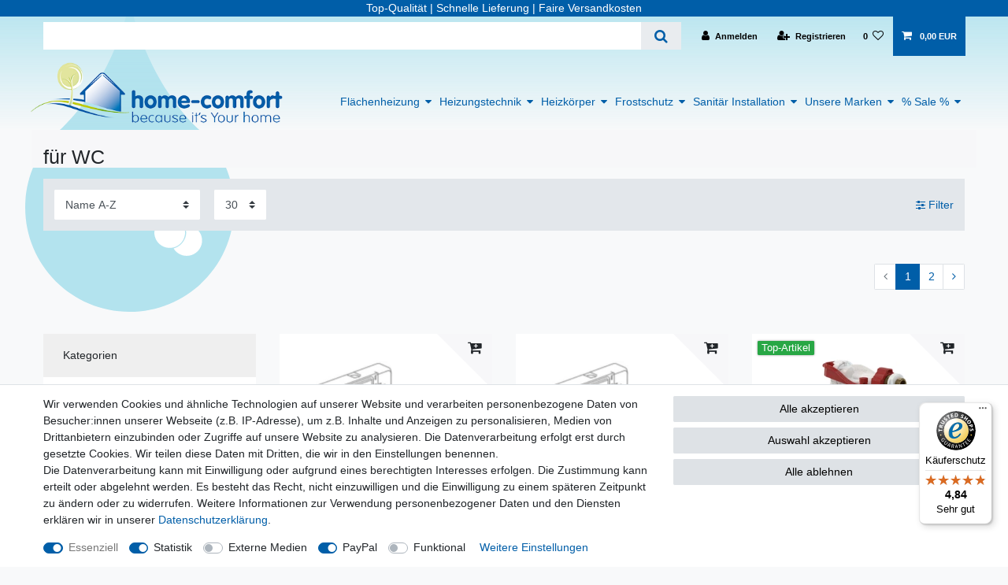

--- FILE ---
content_type: text/html; charset=UTF-8
request_url: https://www.home-comfort.eu/sanitaer-installation/montageelemente/wc-montagerahmen
body_size: 107649
content:






<!DOCTYPE html>

<html lang="de" data-framework="vue" prefix="og: http://ogp.me/ns#" class="icons-loading">

<head>
                        

    <script type="text/javascript">
    (function() {
        var _availableConsents = {"necessary.consent":[true,[],null],"necessary.session":[true,[],null],"necessary.csrf":[true,["XSRF-TOKEN"],null],"necessary.shopbooster_cookie":[true,["plenty_cache"],null],"tracking.googleAnalytics":[false,["\/^_ga\/","_ga","_gid","_gat"],true],"media.reCaptcha":[false,[],false],"paypal.paypal-cookies":[false,["X-PP-SILOVER","X-PP-L7","tsrc","paypalplus_session_v2"],true],"convenience.languageDetection":[null,[],null]};
        var _allowedCookies = ["plenty_cache","XSRF-TOKEN","plenty-shop-cookie","PluginSetPreview","SID_PLENTY_ADMIN_27484","PreviewCookie"] || [];

        window.ConsentManager = (function() {
            var _consents = (function() {
                var _rawCookie = document.cookie.split(";").filter(function (cookie) {
                    return cookie.trim().indexOf("plenty-shop-cookie=") === 0;
                })[0];

                if (!!_rawCookie) {
                    try {
                        _rawCookie = decodeURIComponent(_rawCookie);
                    } catch (e) {
                        document.cookie = "plenty-shop-cookie= ; expires = Thu, 01 Jan 1970 00:00:00 GMT"
                        return null;
                    }

                    try {
                        return JSON.parse(
                            _rawCookie.trim().substr("plenty-shop-cookie=".length)
                        );
                    } catch (e) {
                        return null;
                    }
                }
                return null;
            })();

            Object.keys(_consents || {}).forEach(function(group) {
                if(typeof _consents[group] === 'object' && _consents[group] !== null)
                {
                    Object.keys(_consents[group] || {}).forEach(function(key) {
                        var groupKey = group + "." + key;
                        if(_consents[group][key] && _availableConsents[groupKey] && _availableConsents[groupKey][1].length) {
                            Array.prototype.push.apply(_allowedCookies, _availableConsents[groupKey][1]);
                        }
                    });
                }
            });

            if(!_consents) {
                Object.keys(_availableConsents || {})
                    .forEach(function(groupKey) {
                        if(_availableConsents[groupKey] && ( _availableConsents[groupKey][0] || _availableConsents[groupKey][2] )) {
                            Array.prototype.push.apply(_allowedCookies, _availableConsents[groupKey][1]);
                        }
                    });
            }

            var _setResponse = function(key, response) {
                _consents = _consents || {};
                if(typeof key === "object" && typeof response === "undefined") {
                    _consents = key;
                    document.dispatchEvent(new CustomEvent("consent-change", {
                        detail: {key: null, value: null, data: key}
                    }));
                    _enableScriptsOnConsent();
                } else {
                    var groupKey = key.split(".")[0];
                    var consentKey = key.split(".")[1];
                    _consents[groupKey] = _consents[groupKey] || {};
                    if(consentKey === "*") {
                        Object.keys(_availableConsents).forEach(function(aKey) {
                            if(aKey.split(".")[0] === groupKey) {
                                _consents[groupKey][aKey.split(".")[1]] = response;
                            }
                        });
                    } else {
                        _consents[groupKey][consentKey] = response;
                    }
                    document.dispatchEvent(new CustomEvent("consent-change", {
                        detail: {key: key, value: response, data: _consents}
                    }));
                    _enableScriptsOnConsent();
                }
                if(!_consents.hasOwnProperty('_id')) {
                    _consents['_id'] = "133d6438a4a2d6d4ea6be832b6e6d11b41731565";
                }

                Object.keys(_availableConsents).forEach(function(key) {
                    if((_availableConsents[key][1] || []).length > 0) {
                        if(_isConsented(key)) {
                            _availableConsents[key][1].forEach(function(cookie) {
                                if(_allowedCookies.indexOf(cookie) < 0) _allowedCookies.push(cookie);
                            });
                        } else {
                            _allowedCookies = _allowedCookies.filter(function(cookie) {
                                return _availableConsents[key][1].indexOf(cookie) < 0;
                            });
                        }
                    }
                });

                document.cookie = "plenty-shop-cookie=" + JSON.stringify(_consents) + "; path=/; secure";
            };
            var _hasResponse = function() {
                return _consents !== null;
            };

            var _expireDate = function() {
                var expireSeconds = 0;
                                const date = new Date();
                date.setSeconds(date.getSeconds() + expireSeconds);
                const offset = date.getTimezoneOffset() / 60;
                date.setHours(date.getHours() - offset)
                return date.toUTCString();
            }
            var _isConsented = function(key) {
                var groupKey = key.split(".")[0];
                var consentKey = key.split(".")[1];

                if (consentKey === "*") {
                    return Object.keys(_availableConsents).some(function (aKey) {
                        var aGroupKey = aKey.split(".")[0];
                        return aGroupKey === groupKey && _isConsented(aKey);
                    });
                } else {
                    if(!_hasResponse()) {
                        return _availableConsents[key][0] || _availableConsents[key][2];
                    }

                    if(_consents.hasOwnProperty(groupKey) && _consents[groupKey].hasOwnProperty(consentKey))
                    {
                        return !!_consents[groupKey][consentKey];
                    }
                    else {
                        if(!!_availableConsents[key])
                        {
                            return _availableConsents[key][0];
                        }

                        console.warn("Cookie has been blocked due to not being registered: " + key);
                        return false;
                    }
                }
            };
            var _getConsents = function() {
                var _result = {};
                Object.keys(_availableConsents).forEach(function(key) {
                    var groupKey = key.split(".")[0];
                    var consentKey = key.split(".")[1];
                    _result[groupKey] = _result[groupKey] || {};
                    if(consentKey !== "*") {
                        _result[groupKey][consentKey] = _isConsented(key);
                    }
                });
                return _result;
            };
            var _isNecessary = function(key) {
                return _availableConsents.hasOwnProperty(key) && _availableConsents[key][0];
            };
            var _enableScriptsOnConsent = function() {
                var elementsToEnable = document.querySelectorAll("script[data-cookie-consent]");
                Array.prototype.slice.call(elementsToEnable).forEach(function(el) {
                    if(el.dataset && el.dataset.cookieConsent && _isConsented(el.dataset.cookieConsent) && el.type !== "application/javascript") {
                        var newScript = document.createElement("script");
                        if(el.src) {
                            newScript.src = el.src;
                        } else {
                            newScript.textContent = el.textContent;
                        }
                        el.parentNode.replaceChild(newScript, el);
                    }
                });
            };
            window.addEventListener("load", _enableScriptsOnConsent);
                        // Cookie proxy
            (function() {
                var _data = {};
                var _splitCookieString = function(cookiesString) {

                    var _allCookies = cookiesString.split(";");
                    var regex = /[^=]+=[^;]*;?((?:expires|path|domain)=[^;]*;)*/gm;
                    var cookies = [];

                    _allCookies.forEach(function(cookie){
                        if(cookie.trim().indexOf("plenty-shop-cookie=") === 0) {
                            var cookieString = decodeURIComponent(cookiesString);
                            var match;
                            while((match = regex.exec(cookieString)) !== null) {
                                if(match.index === match.lastIndex) {
                                    regex.lastIndex++;
                                }
                                cookies.push(match[0]);
                            }
                        } else if(cookie.length) {
                            cookies.push(cookie);
                        }
                    });

                    return cookies;

                };
                var _parseCookies = function (cookiesString) {
                    return _splitCookieString(cookiesString).map(function(cookieString) {
                        return _parseCookie(cookieString);
                    });
                };
                var _parseCookie = function(cookieString) {
                    var cookie = {
                        name: null,
                        value: null,
                        params: {}
                    };
                    var match = /^([^=]+)=([^;]*);*((?:[^;]*;?)*)$/.exec(cookieString.trim());
                    if(match && match[1]) {
                        cookie.name = match[1];
                        cookie.value = match[2];

                        (match[3] || "").split(";").map(function(param) {
                            return /^([^=]+)=([^;]*);?$/.exec(param.trim());
                        }).filter(function(param) {
                            return !!param;
                        }).forEach(function(param) {
                            cookie.params[param[1]] = param[2];
                        });

                        if(cookie.params && !cookie.params.path) {
                            cookie.params.path = "/";
                        }
                    }

                    return cookie;
                };
                var _isAllowed = function(cookieName) {
                    return _allowedCookies.some(function(allowedCookie) {
                        var match = /^\/(.*)\/([gmiy]*)$/.exec(allowedCookie);
                        return (match && match[1] && (new RegExp(match[1], match[2])).test(cookieName))
                            || allowedCookie === cookieName;
                    });
                };
                var _set = function(cookieString) {
                    var cookie = _parseCookie(cookieString);
                                                                    var domainParts = (window.location.host || window.location.hostname).split(".");
                        if(domainParts[0] === "www") {
                            domainParts.shift();
                            cookie.domain = "." + domainParts.join(".");
                        } else {
                            cookie.domain = (window.location.host || window.location.hostname);
                        }
                                        if(cookie && cookie.name) {
                        if(_isAllowed(cookie.name)) {
                            var cookieValue = cookie.value || "";
                            _data[cookie.name] = cookieValue + Object.keys(cookie.params || {}).map(function(paramKey) {
                                                            if(paramKey === "expires") {
                                    return "";
                                }
                                                            return "; " + paramKey.trim() + "=" + cookie.params[paramKey].trim();
                            }).join("");
                        } else {
                            _data[cookie.name] = null;
                            console.warn("Cookie has been blocked due to privacy settings: " + cookie.name);
                        }
                        _update();
                    }
                };
                var _get = function() {
                    return Object.keys(_data).filter(function (key) {
                        return !!_data[key];
                    }).map(function (key) {
                        return key + "=" + (_data[key].split(";")[0]);
                    }).join("; ");
                };
                var _update = function() {
                    delete document.cookie;
                    var cookies = _parseCookies(document.cookie);
                    Object.keys(_data).forEach(function(key) {
                        if(!_data[key]) {
                            // unset cookie
                            var domains = (window.location.host || window.location.hostname).split(".");
                            while(domains.length > 1) {
                                document.cookie = key + "=; path=/; expires=Thu, 01 Jan 1970 00:00:01 GMT; domain="+domains.join(".");
                                document.cookie = key + "=; path=/; expires=Thu, 01 Jan 1970 00:00:01 GMT; domain=."+domains.join(".");
                                domains.shift();
                            }
                            document.cookie = key + "=; path=/; expires=Thu, 01 Jan 1970 00:00:01 GMT;";
                            delete _data[key];
                        } else {
                            var existingCookie = cookies.find(function(cookie) { return cookie.name === key; });
                            var parsedData = _parseCookie(key + "=" + _data[key]);
                            if(!existingCookie || existingCookie.value !== parsedData.value) {
                                document.cookie = key + "=" + _data[key];
                            } else {
                                // console.log('No changes to cookie: ' + key);
                            }
                        }
                    });

                    if(!document.__defineGetter__) {
                        Object.defineProperty(document, 'cookie', {
                            get: _get,
                            set: _set
                        });
                    } else {
                        document.__defineGetter__('cookie', _get);
                        document.__defineSetter__('cookie', _set);
                    }
                };

                _splitCookieString(document.cookie).forEach(function(cookie)
                {
                    _set(cookie);
                });

                _update();
            })();
            
            return {
                setResponse: _setResponse,
                hasResponse: _hasResponse,
                isConsented: _isConsented,
                getConsents: _getConsents,
                isNecessary: _isNecessary
            };
        })();
    })();
</script>


    
<meta charset="utf-8">
<meta http-equiv="X-UA-Compatible" content="IE=edge">
<meta name="viewport" content="width=device-width, initial-scale=1">
<meta name="generator" content="plentymarkets" />
<meta name="format-detection" content="telephone=no"> 
<link rel="icon" type="image/x-icon" href="/favicon.ico">



            <link rel="canonical" href="https://www.home-comfort.eu/sanitaer-installation/montageelemente/wc-montagerahmen">
    
                        <link rel="alternate" hreflang="x-default" href="https://www.home-comfort.eu/sanitaer-installation/montageelemente/wc-montagerahmen"/>
                    <link rel="alternate" hreflang="de" href="https://www.home-comfort.eu/sanitaer-installation/montageelemente/wc-montagerahmen"/>
            
<style data-font="Custom-Font">
    
                
        .icons-loading .fa { visibility: hidden !important; }
</style>

<link rel="preload" href="https://cdn02.plentymarkets.com/65qij5h9vm8h/plugin/25/ceres/css/ceres-icons.css" as="style" onload="this.onload=null;this.rel='stylesheet';">
<noscript><link rel="stylesheet" href="https://cdn02.plentymarkets.com/65qij5h9vm8h/plugin/25/ceres/css/ceres-icons.css"></noscript>


<link rel="preload" as="style" href="https://cdn02.plentymarkets.com/65qij5h9vm8h/plugin/25/ceres/css/ceres-base.css?v=67f20ea920a5c294bb0fe321e2af039bbed5e309">
    <link rel="stylesheet" href="https://cdn02.plentymarkets.com/65qij5h9vm8h/plugin/25/ceres/css/ceres-base.css?v=67f20ea920a5c294bb0fe321e2af039bbed5e309">


<script type="application/javascript">
    /*! loadCSS. [c]2017 Filament Group, Inc. MIT License */
    /* This file is meant as a standalone workflow for
    - testing support for link[rel=preload]
    - enabling async CSS loading in browsers that do not support rel=preload
    - applying rel preload css once loaded, whether supported or not.
    */
    (function( w ){
        "use strict";
        // rel=preload support test
        if( !w.loadCSS ){
            w.loadCSS = function(){};
        }
        // define on the loadCSS obj
        var rp = loadCSS.relpreload = {};
        // rel=preload feature support test
        // runs once and returns a function for compat purposes
        rp.support = (function(){
            var ret;
            try {
                ret = w.document.createElement( "link" ).relList.supports( "preload" );
            } catch (e) {
                ret = false;
            }
            return function(){
                return ret;
            };
        })();

        // if preload isn't supported, get an asynchronous load by using a non-matching media attribute
        // then change that media back to its intended value on load
        rp.bindMediaToggle = function( link ){
            // remember existing media attr for ultimate state, or default to 'all'
            var finalMedia = link.media || "all";

            function enableStylesheet(){
                // unbind listeners
                if( link.addEventListener ){
                    link.removeEventListener( "load", enableStylesheet );
                } else if( link.attachEvent ){
                    link.detachEvent( "onload", enableStylesheet );
                }
                link.setAttribute( "onload", null );
                link.media = finalMedia;
            }

            // bind load handlers to enable media
            if( link.addEventListener ){
                link.addEventListener( "load", enableStylesheet );
            } else if( link.attachEvent ){
                link.attachEvent( "onload", enableStylesheet );
            }

            // Set rel and non-applicable media type to start an async request
            // note: timeout allows this to happen async to let rendering continue in IE
            setTimeout(function(){
                link.rel = "stylesheet";
                link.media = "only x";
            });
            // also enable media after 3 seconds,
            // which will catch very old browsers (android 2.x, old firefox) that don't support onload on link
            setTimeout( enableStylesheet, 3000 );
        };

        // loop through link elements in DOM
        rp.poly = function(){
            // double check this to prevent external calls from running
            if( rp.support() ){
                return;
            }
            var links = w.document.getElementsByTagName( "link" );
            for( var i = 0; i < links.length; i++ ){
                var link = links[ i ];
                // qualify links to those with rel=preload and as=style attrs
                if( link.rel === "preload" && link.getAttribute( "as" ) === "style" && !link.getAttribute( "data-loadcss" ) ){
                    // prevent rerunning on link
                    link.setAttribute( "data-loadcss", true );
                    // bind listeners to toggle media back
                    rp.bindMediaToggle( link );
                }
            }
        };

        // if unsupported, run the polyfill
        if( !rp.support() ){
            // run once at least
            rp.poly();

            // rerun poly on an interval until onload
            var run = w.setInterval( rp.poly, 500 );
            if( w.addEventListener ){
                w.addEventListener( "load", function(){
                    rp.poly();
                    w.clearInterval( run );
                } );
            } else if( w.attachEvent ){
                w.attachEvent( "onload", function(){
                    rp.poly();
                    w.clearInterval( run );
                } );
            }
        }


        // commonjs
        if( typeof exports !== "undefined" ){
            exports.loadCSS = loadCSS;
        }
        else {
            w.loadCSS = loadCSS;
        }
    }( typeof global !== "undefined" ? global : this ) );

    (function() {
        var checkIconFont = function() {
            if(!document.fonts || document.fonts.check("1em FontAwesome")) {
                document.documentElement.classList.remove('icons-loading');
            }
        };

        if(document.fonts) {
            document.fonts.addEventListener("loadingdone", checkIconFont);
            window.addEventListener("load", checkIconFont);
        }
        checkIconFont();
    })();
</script>

                    

<!-- Extend the existing style with a template -->
                            
	<!-- Google Tag Manager Head -->
	<script>
	  dataLayer = [];
	</script>

	<script>(function(w,d,s,l,i){w[l]=w[l]||[];w[l].push({'gtm.start':
	new Date().getTime(),event:'gtm.js'});var f=d.getElementsByTagName(s)[0],
	j=d.createElement(s),dl=l!='dataLayer'?'&l='+l:'';j.async=true;j.src=
	'https://www.googletagmanager.com/gtm.js?id='+i+dl;f.parentNode.insertBefore(j,f);
	})(window,document,'script','dataLayer','GTM-TNZF8P3');</script>
	<!-- End Google Tag Manager Head-->


                    
	<meta name="google-site-verification" content="Dse_I5L3NAPsizIR62NUXmudlJCj4YGkgKf5s40sz7Q" />



                    <script type="text/plain" data-cookie-consent="tracking.googleAnalytics" async src="https://www.googletagmanager.com/gtag/js?id=G-X3MECHBK9V"></script>
<script type="text/plain" data-cookie-consent="tracking.googleAnalytics">
    window.dataLayer = window.dataLayer || [];
    function gtag(){dataLayer.push(arguments);}

    gtag('consent', 'default', {
      'ad_storage': 'granted',
      'ad_user_data': 'granted',
      'ad_personalization': 'granted',
      'analytics_storage': 'granted'
    });

    gtag('js', new Date());

    gtag('config', 'G-X3MECHBK9V');

                gtag('set', 'anonymizeIp', true);
    </script>

            



        
    
            <link rel="next" href="https://www.home-comfort.eu/sanitaer-installation/montageelemente/wc-montagerahmen?page=2" />
    
              

    
    
    
    
    

                    

    
<meta name="robots" content="ALL">
    <meta name="description" content="Montage-Elemente für Wand-WC | Komplettsets inklusive Wandbefestigungen und Betätigungsplatte | einfach und schnell bei Home-Comfort.eu online bestellen">
<meta property="og:title" content="Montageelemente für WC | kaufen bei Home-Comfort.eu | Home-Comfort.eu | Ihr Shop für Heizung &amp; Sanitär"/>
<meta property="og:type" content="article"/>
<meta property="og:url" content="https://www.home-comfort.eu/sanitaer-installation/montageelemente/wc-montagerahmen"/>
<meta property="og:image" content="https://cdn02.plentymarkets.com/65qij5h9vm8h/plugin/25/ceres/images/ceres-logo.svg"/>
<meta property="thumbnail" content="https://cdn02.plentymarkets.com/65qij5h9vm8h/plugin/25/ceres/images/ceres-logo.svg"/>

<script type="application/ld+json">
{
    "@context": "http://schema.org",
    "@type": "WebSite",
    "url": "https://www.home-comfort.eu/sanitaer-installation/montageelemente/wc-montagerahmen"
    }
</script>

<title>Montageelemente für WC | kaufen bei Home-Comfort.eu | Home-Comfort.eu | Ihr Shop für Heizung &amp; Sanitär</title>
    
            <style>
    #paypal_loading_screen {
        display: none;
        position: fixed;
        z-index: 2147483640;
        top: 0;
        left: 0;
        width: 100%;
        height: 100%;
        overflow: hidden;

        transform: translate3d(0, 0, 0);

        background-color: black;
        background-color: rgba(0, 0, 0, 0.8);
        background: radial-gradient(ellipse closest-corner, rgba(0,0,0,0.6) 1%, rgba(0,0,0,0.8) 100%);

        color: #fff;
    }

    #paypal_loading_screen .paypal-checkout-modal {
        font-family: "HelveticaNeue", "HelveticaNeue-Light", "Helvetica Neue Light", helvetica, arial, sans-serif;
        font-size: 14px;
        text-align: center;

        box-sizing: border-box;
        max-width: 350px;
        top: 50%;
        left: 50%;
        position: absolute;
        transform: translateX(-50%) translateY(-50%);
        cursor: pointer;
        text-align: center;
    }

    #paypal_loading_screen.paypal-overlay-loading .paypal-checkout-message, #paypal_loading_screen.paypal-overlay-loading .paypal-checkout-continue {
        display: none;
    }

    .paypal-checkout-loader {
        display: none;
    }

    #paypal_loading_screen.paypal-overlay-loading .paypal-checkout-loader {
        display: block;
    }

    #paypal_loading_screen .paypal-checkout-modal .paypal-checkout-logo {
        cursor: pointer;
        margin-bottom: 30px;
        display: inline-block;
    }

    #paypal_loading_screen .paypal-checkout-modal .paypal-checkout-logo img {
        height: 36px;
    }

    #paypal_loading_screen .paypal-checkout-modal .paypal-checkout-logo img.paypal-checkout-logo-pp {
        margin-right: 10px;
    }

    #paypal_loading_screen .paypal-checkout-modal .paypal-checkout-message {
        font-size: 15px;
        line-height: 1.5;
        padding: 10px 0;
    }

    #paypal_loading_screen.paypal-overlay-context-iframe .paypal-checkout-message, #paypal_loading_screen.paypal-overlay-context-iframe .paypal-checkout-continue {
        display: none;
    }

    .paypal-spinner {
        height: 30px;
        width: 30px;
        display: inline-block;
        box-sizing: content-box;
        opacity: 1;
        filter: alpha(opacity=100);
        animation: rotation .7s infinite linear;
        border-left: 8px solid rgba(0, 0, 0, .2);
        border-right: 8px solid rgba(0, 0, 0, .2);
        border-bottom: 8px solid rgba(0, 0, 0, .2);
        border-top: 8px solid #fff;
        border-radius: 100%
    }

    .paypalSmartButtons div {
        margin-left: 10px;
        margin-right: 10px;
    }
</style>            <link rel="stylesheet" href="https://cdn02.plentymarkets.com/65qij5h9vm8h/plugin/25/feedback/css/main.css" media="none" onload="if(media!='all')media='all'">
<noscript><link rel="stylesheet" href="https://cdn02.plentymarkets.com/65qij5h9vm8h/plugin/25/feedback/css/main.css"></noscript>


                <style>.badge.badge-bundle {
    display:none !important;
}
.navbar {
    border:none !important;
    background-color:transparent !important;
    padding:0;
}
.top-bar {
    background-color:transparent !important;
    color:#000;
    font-weight:bold;
}
.top-bar .search-shown .always-visible-search {
    background-color:transparent !important;
}
.top-bar .logo img {
    margin-bottom:8px;
}





header#page-header #page-header-parent > .widget:first-child {
    position:relative !important;
}
.navbar-brand {
    margin-left:-30px;
    margin-right:0;
}
.navbar-brand img {
    max-height:80px;
}
.main-navbar-collapsable .mainmenu {
    padding-top:33px !important;
}
header#page-header #controlsList .control-basket a.toggle-basket-preview {
    padding:1.2rem .8rem !important;
}



@media (min-width: 992px) {
    #page-header nav.c3w-header-menu .brand-wrapper .navbar-toggler.d-lg-none {
        display:block !important;
    }
    #page-header nav.c3w-header-menu .main-navbar-collapsable.d-lg-block {
        display:none !important;
    }
}
@media (min-width: 1200px) {
    #page-header nav.c3w-header-menu .brand-wrapper .navbar-toggler.d-lg-none {
        display:none !important;
    }
    #page-header nav.c3w-header-menu .main-navbar-collapsable.d-lg-block {
        display:block !important;
    }
}









#vue-app {
    margin-top:0 !important;
}
header#page-header {
    position:relative !important;
}
#page-header-parent,
#page-header-parent .top-bar.megamenu > .container-max,
#page-header-parent .top-bar.megamenu .always-visible-search > .container-max {
    padding:0;
}
#page-header .top-bar,
#page-header .navbar {
    position:relative !important;
    top:auto !important;
}
#mainNavbarCollapsable ul.mainmenu > li > a {
    padding:1.3rem 1.7rem;
    display:block;
    font-weight:bold !important;
}
.navbar-toggler {
    padding:.6rem .75rem .25rem .75rem;
    font-size:2.25rem;
}
#mainNavbarCollapsable ul.mainmenu > li.ddown {
    position:relative;
}
.main-navbar-collapsable .mainmenu > li > a {
    padding:15px 5px;
}



#page-header.top-bar {
    background-color:transparent !important;
}
.breadcrumb,
#mainNavbarCollapsable {
    background-color:rgba(255, 255, 255, 0.5) !important;
    width:100%;
}
#mainNavbarCollapsable ul.mainmenu > li > ul {
    z-index:10;
}
header#page-header #controlsList {
    margin-bottom:0;
}
header#page-header #controlsList .control-user a.nav-link,
header#page-header #controlsList .control-wish-list * {
    color:#000;
}
header#page-header #controlsList .control-user a.nav-link:hover,
header#page-header #controlsList .control-wish-list:hover * {
    color:#FFF;
}
header#page-header #controlsList .control-basket a.toggle-basket-preview {
    padding:0.5rem .8rem;
}
header#page-header {
    width:100%;
    z-index:98 !important;
    background:#FFF; /* Als Fallback für alte Browser */
    background:-webkit-gradient(linear, left top, left bottom, from(rgba(179, 227, 238, 1)), to(rgba(255, 255, 255, 0))); /* Chrome, Safari */
    background:-moz-linear-gradient(top, rgba(179, 227, 238, 1), rgba(255, 255, 255, 0)); /* Firefox */
    background:linear-gradient(top, #B3E3EE, #FFF, 0); /*  CSS3 */
}

.cmp-product-thumb .thumb-title {
    height:50px;
}
.page-home-category header#page-header > .container-max > .row,
.page-home-category header#page-header nav.top-bar > .container-max > .row,
.page-home-category header#page-header nav.navbar > .container-max > .row {
    margin-left:0 !important;
    margin-right:0 !important;
}
.page-home-category #page-body .widget.widget-text {
    background-color:#fff;
    border-radius:3px;
    border:1px solid #ddd;
}
#page-body
.parallax-text-container {
    padding-left:15px;
    padding-right:15px;
    margin-left:-15px;
    margin-right:-15px;
    background-color:#f7f7f9;
}
.sidebar-categories ul li a[href]:hover,
.widget-navigation-tree ul li a[href]:hover,
.sidebar-categories ul li.active > a,
.widget-navigation-tree ul li.active > a {
    background:#B3E3EE;
}
.footer .widget.widget-link-list a:hover {
    text-decoration:underline;
}
.wrapper-right {
    z-index:2147483646 !important;
}
.page-singleitem #page-body .singleitem-price-view .price sup {
    display:none !important;
}

.page-checkout #page-body #registry-form-container .shipping-method-select li.method-list-item label.provider-select-label .icon {
    height:50px;
    font:normal normal normal 43px/1 FontAwesome;
    color:#4D4F4D;
}
.page-checkout #page-body #registry-form-container .shipping-method-select li.method-list-item label.provider-select-label .icon::before {
    content:"\f0d1";
}


#ppButton {
    padding:10px 0 10px 10px;
    text-align:right;
    margin-right:15px;
}
.page-singleitem #add-item-to-basket-overlay #ppButton,
.page-singleitem #add-item-to-basket-overlay .amzPayButton {
    text-align:center;
    display:inline-block;
    margin-left:auto;
}
.page-singleitem .widget-add-to-basket #ppButton {
    margin-right:auto;
    float:right;
}
.amzPayButton.articleCheckout {
    text-align:right !important;
}
.page-basket #ppButton,
.page-basket .amzPayButton {
    text-align:center;
}
.page-singleitem .widget.widget-add-to-basket {
    padding-bottom:60px;
}

@media (min-width: 768px) {
    .top-bar .search-shown .always-visible-search {
        margin:10px;
    }
}
@media (min-width: 992px) {
    #mainNavbarCollapsable ul.mainmenu > li > a {
        padding:1.1rem 0.9rem;
    }
    #mainNavbarCollapsable ul.mainmenu > li.ddown > a:after {
        content: '\f0d7';
        font-size: inherit;
        padding-left: 0.5em;
        border: none;
        float: right;
        font-family: FontAwesome;
        width: 15px;
        height: 8px;
    }
}
@media (min-width: 1050px) {
    #mainNavbarCollapsable ul.mainmenu > li > a {
        padding: 1.1rem 1.1rem;
    }
}
@media (min-width: 1200px) {
    #mainNavbarCollapsable ul.mainmenu > li > a {
        padding:1.3rem 1.3rem;
    }
    #vue-app {
        background-image:url('https://cdn02.plentymarkets.com/65qij5h9vm8h/frontend/CERES/Hintergrund/Hintergrund-blau_ohne.svg');
        background-repeat:no-repeat;
        background-size:420px auto;
        background-position:32px 0px;
        background-attachment:fixed;
    }
    .top-bar .search-shown .always-visible-search {
        margin:10px 0 10px 10px;
    }
    #mainNavbarCollapsable ul.mainmenu > li > a {
        padding:1.3rem 1.7rem;
        display:block;
    }
}
.widget-cookie-bar button {
    background-color: #dee2e6 !important;
    text-decoration-color: #dee2e6 !important;
    border-color: #dee2e6 !important;
    color: black !important;
}</style>
                <!-- Google tag (gtag.js) -->
<script async src="https://www.googletagmanager.com/gtag/js?id=G-X3MECHBK9V"></script>
<script>
  window.dataLayer = window.dataLayer || [];
  function gtag(){dataLayer.push(arguments);}
  gtag('js', new Date());

  gtag('config', 'G-X3MECHBK9V');
</script>



<script type="x/template" data-component="cookie-bar">
    <div
        v-show="!$ceres.isSSR"
        class="cookie-bar"
        :class="{
    'out': !isVisible,
    'border-top bg-white': isVisible,
    'fixed-bottom': !isShopBuilder || false
    }"
    >
        <div class="container-max" v-if="isVisible">
            <div class="row py-3" v-show="!isExpanded" :class="classes" :style="styles">
                <div class="col-12 col-md-8">

                    <p v-html="text"></p>

                    <div>
                        <template v-for="consentGroup in consentGroups">
                        <span v-if="consentGroup.consents.length > 0"
                              class="custom-control custom-switch custom-control-appearance d-md-inline-block mr-3"
                              :key="consentGroup.key">
                            <input type="checkbox"
                                   class="custom-control-input"
                                   :id="_uid + '-group-' + consentGroup.key"
                                   :disabled="consentGroup.necessary"
                                   :checked="isConsented(consentGroup.key) || consentGroup.necessary"
                                   @change="toggleConsent(consentGroup.key)">
                            <label class="custom-control-label" :for="_uid + '-group-' + consentGroup.key">
                                <template v-if="consentGroup.label.length > 0">
                                    ${ consentGroup.label }
                                </template>
                                <template v-else>
                                    ${ $translate("Ceres::Template.privacySettingsDefaultGroup") }
                                </template>
                            </label>
                        </span>
                        </template>

                        <a href="#" class="text-primary text-appearance d-block d-md-inline-block" data-testing="cookie-bar-show-more-information" @click.prevent.stop="isExpanded=true">${ $translate("Ceres::Template.cookieBarMoreSettings") }</a>
                    </div>

                </div>
                <div class="col-12 col-md-4 pt-3 pt-md-0">
                    <button
                            class="btn btn-primary btn-block btn-appearance"
                            @click="acceptAll(); close()"
                            data-testing="cookie-bar-accept-all">
                        ${ $translate("Ceres::Template.cookieBarAcceptAll") }
                    </button>
                    <button
                            class="btn btn-default btn-block"
                            @click="storeConsents(); close()"
                            data-testing="cookie-bar-save">
                        ${ $translate("Ceres::Template.cookieBarSave") }
                    </button>
                    <button
                            class="btn btn-default btn-block"
                            onclick="denyAll()"
                            @click="storeConsents(); close()"
                            data-testing="cookie-bar-save">
                        Alle ablehnen
                    </button>
                </div>

            </div>
            <div class="row py-3" v-if="isExpanded" :class="classes" :style="styles">
                <div class="col-12 mb-3">
                    <privacy-settings :consent-groups="consentGroups"></privacy-settings>
                </div>
                <div class="col-12 col-md-3">
                    <a
                            href="#"
                            class="text-primary text-appearance d-inline-block mb-3"
                            data-testing="cookie-bar-hide-more-information"
                            @click.prevent.stop="isExpanded = false">
                        ${ $translate("Ceres::Template.cookieBarBack") }
                    </a>
                </div>
                <div class="col-4 col-md-3">
                    <button
                            class="btn btn-block btn-primary btn-appearance"
                            @click="acceptAll(); close()"
                            data-testing="cookie-bar-expanded-accept-all">
                        ${ $translate("Ceres::Template.cookieBarAcceptAll") }
                    </button>
                </div>
                <div class="col-4 col-md-3">
                    <button
                            class="btn btn-block btn-block btn-default"
                            @click="storeConsents(); close()"
                            data-testing="cookie-bar-expanded-save">
                        ${ $translate("Ceres::Template.cookieBarSave") }
                    </button>
                </div>
                <div class="col-4 col-md-3">
                    <button
                            class="btn btn-default btn-block"
                            onclick="denyAll()"
                            @click="storeConsents(); close()"
                            data-testing="cookie-bar-save">
                        Alle ablehnen
                    </button>
                </div>
            </div>
        </div>

        <div v-else>
            <button class="btn btn-primary btn-appearance" @click.prevent.stop="isCollapsed = false" :aria-label="$translate('Ceres::Template.cookieBarPrivacySettings')">
                <i class="fa fa-shield float-none"></i>
                <span class="d-none d-sm-inline-block">${ $translate("Ceres::Template.cookieBarPrivacySettings") }</span>
            </button>
        </div>
    </div>
</script>


<script>
    function denyAll() {
        let state = vueApp.$store.state;
        for (const [groupKey, value] of Object.entries(state.consents.consents)) {
            if (typeof state.consents.consents[groupKey] === "object") {
                Object.keys(state.consents.consents[groupKey]).forEach((consentKey) => {
                    state.consents.consents[groupKey] = state.consents.consents[groupKey] || {};
                    state.consents.consents[groupKey][consentKey] = false;
                });
            }
        }
        if (window.ConsentManager) {
            window.ConsentManager.setResponse(state.consents);
            state.hasResponse = true;
        }
    }
</script>
    <script></script>
                
        </head>

<body class="page-category-item page-category category-445 ">

                            
	<!-- Google Tag Manager Body (noscript) -->
	<noscript><iframe src="https://www.googletagmanager.com/ns.html?id=GTM-TNZF8P3"
	height="0" width="0" style="display:none;visibility:hidden"></iframe></noscript>
	<!-- End Google Tag Manager Body (noscript) -->


            

<script>
    if('ontouchstart' in document.documentElement)
    {
        document.body.classList.add("touch");
    }
    else
    {
        document.body.classList.add("no-touch");
    }
</script>


<div id="vue-app" class="app">
    
    <lazy-hydrate when-idle>
        <notifications template="#vue-notifications" :initial-notifications="{&quot;error&quot;:null,&quot;warn&quot;:null,&quot;info&quot;:null,&quot;success&quot;:null,&quot;log&quot;:null}"></notifications>
    </lazy-hydrate>

    

             <header id="page-header" class="">
        <div class="container-max">
            <div class="row flex-row-reverse position-relative">
                <div id="page-header-parent" class="col-12 header-container" data-header-offset>
                    <!-- 147 -->
 
<div class="widget widget-fw">
    <div class="widget-inner">
        <lazy-hydrate never>

    <div class="widget widget-text widget-primary c3w-header-info">
        <div class="widget-inner bg-appearance pt-0 pb-0">
                            <p class="align-center">Top-Qualität | Schnelle Lieferung | Faire Versandkosten</p>
                    </div>
    </div>

        </lazy-hydrate>

    </div>
</div>

<div class="top-bar header-fw unfixed">
    <div class="container-max px-0 pr-lg-3">
        <div class="row mx-0 flex-row-reverse position-relative">
                                            
            <div class="top-bar-items search-permanent d-flex flex-grow-1 flex-column-reverse flex-md-row">
                                                            <div class="always-visible-search flex-grow-1">
                            <lazy-hydrate when-idle>                                <item-search>
                                    <div class="position-relative d-flex flex-grow-1">
                                        <input type="search" class="search-input px-3 py-2 flex-grow-1" aria-label="Search term">
                                        <button class="search-submit px-3" type="submit" aria-label="Suche">
                                            <i class="fa fa-search"></i>
                                        </button>
                                    </div>

                                    
                                                                            <template #autocomplete-suggestions>
                                            <div class="autocomplete-suggestions shadow bg-white w-100"
                                                >
                                                <div class="widget widget-search-suggestion-item widget-none">
            <div class="px-3 pt-3 border-bottom" >
                            <h4 class="mb-2">                Artikel
    </h4>
                    </div>
    
    <search-suggestion-item
        :show-images="true"
                suggestion-type="item"
        :show-count="false"
        :show-additional-information="false">
    </search-suggestion-item>
</div>

                                            </div>
                                        </template>
                                                                    </item-search>
                            </lazy-hydrate>                        </div>
                                                    <div class="controls">
                    <ul id="controlsList" class="controls-list mb-0 d-flex list-inline pl-2 pl-sm-1 pl-md-0">
                                                    <li class="list-inline-item control-user">
                                <client-only>
                                    <user-login-handler
                                        :show-login="true"
                                        :show-registration="true">
                                                                                <a class="nav-link" data-toggle="modal" aria-label="Anmelden">
                                            <i class="fa fa-user mr-0 mr-sm-1" aria-hidden="true"></i>
                                            <span class="d-none d-sm-inline">Anmelden</span>
                                        </a>
                                                                                                                        <a class="nav-link" data-toggle="modal" aria-label="Registrieren">
                                            <i class="fa fa-user-plus mr-0 mr-sm-1" aria-hidden="true"></i>
                                            <span class="d-none d-sm-inline">Registrieren</span>
                                        </a>
                                                                            </user-login-handler>
                                </client-only>
                            </li>
                        
                        
                        
                        
                                                                                <li class="list-inline-item control-wish-list">
                                <lazy-hydrate when-idle>
                                    <wish-list-count>
                                        <a class="nav-link" aria-label="Wunschliste">
                                            <span class="badge-right mr-1 d-none d-sm-inline">0</span>
                                            <i class="fa fa-heart-o" aria-hidden="true"></i>
                                        </a>
                                    </wish-list-count>
                                </lazy-hydrate>
                            </li>
                                                    
                                                    <li class="list-inline-item control-basket position-relative">
                                <a v-toggle-basket-preview href="#" class="toggle-basket-preview nav-link" >
                                    
                                    <icon icon="shopping-cart" class-loading="fa-refresh" :loading="$store.state.basket.isBasketLoading"></icon>
                                                                            <span class="badge p-0 ml-2" v-if="!$store.state.basket.showNetPrices" v-basket-item-sum="$store.state.basket.data.itemSum">0,00 EUR</span>
                                        <span class="badge p-0 ml-2" v-else v-cloak v-basket-item-sum="$store.state.basket.data.itemSumNet">0,00 EUR</span>
                                                                    </a>

                                <basket-preview v-if="$store.state.lazyComponent.components['basket-preview']" :show-net-prices="false" :visible-fields="[&quot;basket.value_of_items_gross&quot;,&quot;basket.shipping_costs_gross&quot;,&quot;basket.order_total_gross&quot;]">
                                    <template #before-basket-item>
                                                            
                                    </template>
                                    <template #after-basket-item>
                                                            
                                    </template>
                                    <template #before-basket-totals>
                                                            
                                    </template>
                                    <template #before-item-sum>
                                                            
                                    </template>
                                    <template #after-item-sum>
                                                            
                                    </template>
                                    <template #before-shipping-costs>
                                                            
                                    </template>
                                    <template #after-shipping-costs>
                                                            
                                    </template>
                                    <template #before-total-sum>
                                                            
                                    </template>
                                    <template #before-vat>
                                                            
                                    </template>
                                    <template #after-vat>
                                                            
                                    </template>
                                    <template #after-total-sum>
                                                            
                                    </template>
                                    <template #after-basket-totals>
                                                            
                                    </template>
                                    <template #before-checkout-button>
                                                            
                                    </template>
                                    <template #after-checkout-button>
                                                    <!-- Include the PayPal JavaScript SDK -->
<script2 type="text/javascript">
    if(!document.getElementById('paypal-smart-payment-script'))
    {
    var script = document.createElement("script");
    script.type = "module";
    script.id = "paypal-smart-payment-script";
    script.src = "https://cdn02.plentymarkets.com/65qij5h9vm8h/plugin/25/paypal/js/smartPaymentScript.min.js";
    script.setAttribute("data-client-id", "AfslQana4f4CQjHvRBnUc6vBJg5jgJuZFwM-SbrTiGKUAqB7MrxQv3QWFdQ6U1h7ogMDokT1DNBzRxMw");
    script.setAttribute("data-user-id-token", "");
    script.setAttribute("data-merchant-id", "8L89T2TPHVLJ2");
    script.setAttribute("data-currency", "EUR");
    script.setAttribute("data-append-trailing-slash", "");
    script.setAttribute("data-locale", "de_DE");
    script.setAttribute("sandbox", "");
    script.setAttribute("googlePayComponent", 1);
    script.setAttribute("applePayComponent", 1);
    script.setAttribute("logToken", "6cd15ef2c6fba500583f92b26eab7d8c");
    document.body.appendChild(script);
    } else {
        var script = document.getElementById('paypal-smart-payment-script');
        script.src = "https://cdn02.plentymarkets.com/65qij5h9vm8h/plugin/25/paypal/js/smartPaymentScript.min.js";
        script.setAttribute("data-client-id", "AfslQana4f4CQjHvRBnUc6vBJg5jgJuZFwM-SbrTiGKUAqB7MrxQv3QWFdQ6U1h7ogMDokT1DNBzRxMw");
        script.setAttribute("data-user-id-token", "");
        script.setAttribute("data-merchant-id", "8L89T2TPHVLJ2");
        script.setAttribute("data-currency", "EUR");
        script.setAttribute("data-append-trailing-slash", "");
        script.setAttribute("data-locale", "de_DE");
        script.setAttribute("sandbox", "");
        script.setAttribute("googlePayComponent", 1);
        script.setAttribute("applePayComponent", 1);
        script.setAttribute("logToken", "6cd15ef2c6fba500583f92b26eab7d8c");
    }
</script2>

<!-- Set up a container element for the button -->
<div id="paypal-button-container_6971eb28a7453" class="paypalSmartButtons btn btn-block" data-uuid="6971eb28a7453">
    <script2 type="text/javascript">
                    if (typeof paypal_plenty_sdk === 'undefined' || typeof renderPayPalButtons !== 'function') {
                document.addEventListener('payPalScriptInitialized', () => {
                    renderPayPalButtons('6971eb28a7453', 'paylater', 'paypal', 'rect', 'gold');
                });
            } else {
                renderPayPalButtons('6971eb28a7453', 'paylater', 'paypal', 'rect', 'gold');
            }
                    if (typeof paypal_plenty_sdk === 'undefined' || typeof renderPayPalButtons !== 'function') {
                document.addEventListener('payPalScriptInitialized', () => {
                    renderPayPalButtons('6971eb28a7453', 'paypal', 'checkout', 'rect', 'gold');
                });
            } else {
                renderPayPalButtons('6971eb28a7453', 'paypal', 'checkout', 'rect', 'gold');
            }
            </script2>
</div>
                    
                                    </template>
                                </basket-preview>
                            </li>
                                            </ul>
                </div>
            </div>
        </div>
    </div>

    <div class="container-max px-0 px-lg-3">
        <div class="row mx-0 flex-row-reverse position-relative">
            
            
                    </div>
    </div>
</div>



<nav class="navbar header-fw p-0 border-bottom c3w-header-menu megamenu unfixed">
    <div class="container-max d-block"
    >
        <div class="row mx-0 position-relative d-flex">
            <div class="brand-wrapper px-lg-3 d-flex flex-fill">
                                    <a class="navbar-brand py-2" href="/">
                        <picture data-alt="Home-Comfort.eu | Ihr Shop für Heizung &amp;amp; Sanitär">
                            <source srcset="https://cdn02.plentymarkets.com/65qij5h9vm8h/frontend/CERES/Grafiken/homecomfort-Logo2014-ohne-eu.png">
                            <img
                                class="img-fluid"
                                src="https://cdn02.plentymarkets.com/65qij5h9vm8h/frontend/CERES/Grafiken/homecomfort-Logo2014-ohne-eu.png"
                                alt="Home-Comfort.eu | Ihr Shop für Heizung &amp;amp; Sanitär"
                            />
                        </picture>
                    </a>
                
                <button v-open-mobile-navigation class="navbar-toggler d-lg-none p-3" type="button">
                    &#9776;
                </button>
            </div>

            <div class="main-navbar-collapsable d-none d-lg-block">
                <ul class="mainmenu p-0 m-0 d-flex">
                                
    
        
                                                                                                                                                                                                                                                                                                                                                        
            
                <li class="ddown" v-navigation-touch-handler>
                    <a href="/flaechenheizung">Flächenheizung</a>
                                        <ul data-level="1" class="collapse nav-dropdown-0">
                                                                                                                                                        <li><ul class="collapse-inner">
                                    <li class="level1">
                                                <a @touchstart.stop href="/flaechenheizung/8mm-duennbett-system">Dünnbett Fußbodenheizung</a>
                    </li>
                                                        </ul></li>
                                                                                                                    <li><ul class="collapse-inner">
                                    <li class="level1">
                                                <a @touchstart.stop href="/flaechenheizung/trockenbau">Trockenbau</a>
                    </li>
                                                        </ul></li>
                                                                                                                    <li><ul class="collapse-inner">
                                    <li class="level1">
                                                <a @touchstart.stop href="/flaechenheizung/tackersystem">Tackersystem</a>
                    </li>
                                                                                                                        <li class="level2">
                                                <a @touchstart.stop href="/flaechenheizung/tackersystem/komplettsets">Komplettsets</a>
                    </li>
                                                                                                                                        <li class="level2">
                                                <a @touchstart.stop href="/flaechenheizung/tackersystem/faltplatte">Faltplatte</a>
                    </li>
                                                                                                                                        <li class="level2">
                                                <a @touchstart.stop href="/flaechenheizung/tackersystem/daemmrollen">Dämmrollen</a>
                    </li>
                                                                                            
                                                        </ul></li>
                                                                                                                    <li><ul class="collapse-inner">
                                    <li class="level1">
                                                <a @touchstart.stop href="/flaechenheizung/klettsystem">Klettsystem</a>
                    </li>
                                                                                                                        <li class="level2">
                                                <a @touchstart.stop href="/flaechenheizung/klettsystem/faltplatte">Faltplatte</a>
                    </li>
                                                                                            
                                                        </ul></li>
                                                                                                                    <li><ul class="collapse-inner">
                                    <li class="level1">
                                                <a @touchstart.stop href="/flaechenheizung/noppensystem">Noppensystem</a>
                    </li>
                                                                                                                        <li class="level2">
                                                <a @touchstart.stop href="/flaechenheizung/noppensystem/komplettsets">Komplettsets</a>
                    </li>
                                                                                                                                        <li class="level2">
                                                <a @touchstart.stop href="/flaechenheizung/noppensystem/noppenplatten">Noppenplatten</a>
                    </li>
                                                                                            
                                                        </ul></li>
                                                                                                                    <li><ul class="collapse-inner">
                                    <li class="level1">
                                                <a @touchstart.stop href="/flaechenheizung/wandheizung">Wandheizungen</a>
                    </li>
                                                        </ul></li>
                                                                                                                    <li><ul class="collapse-inner">
                                    <li class="level1">
                                                <a @touchstart.stop href="/flaechenheizung/elektrische-fussbodenheizung">Elektrische Fußbodenheizung</a>
                    </li>
                                                                                                                        <li class="level2">
                                                <a @touchstart.stop href="/flaechenheizung/elektrische-fussbodenheizung/heizmatte">Heizmatte</a>
                    </li>
                                                                                                                                        <li class="level2">
                                                <a @touchstart.stop href="/flaechenheizung/elektrische-fussbodenheizung/heizkabel-auf-rolle">Heizkabel auf Rolle</a>
                    </li>
                                                                                                                                        <li class="level2">
                                                <a @touchstart.stop href="/flaechenheizung/elektrische-fussbodenheizung/heizfolie">Heizfolie</a>
                    </li>
                                                                                            
                                                        </ul></li>
                                                                                                                    <li><ul class="collapse-inner">
                                    <li class="level1">
                                                <a @touchstart.stop href="/flaechenheizung/regelungstechnik">Regelungstechnik</a>
                    </li>
                                                        </ul></li>
                                                                                                                    <li><ul class="collapse-inner">
                                    <li class="level1">
                                                <a @touchstart.stop href="/flaechenheizung/zubehoer">Zubehör</a>
                    </li>
                                                        </ul></li>
                                                                                                                    <li><ul class="collapse-inner">
                                    <li class="level1">
                                                <a @touchstart.stop href="/flaechenheizung/reparatur-und-ersatzteile">Reparatur und Ersatzteile</a>
                    </li>
                                                        </ul></li>
                                                                        
                                            </ul>
                                    </li>

                        
        
                                                                                                                                                                                                                                        
            
                <li class="ddown" v-navigation-touch-handler>
                    <a href="/heizungstechnik">Heizungstechnik</a>
                                        <ul data-level="1" class="collapse nav-dropdown-1">
                                                                                                                                                        <li><ul class="collapse-inner">
                                    <li class="level1">
                                                <a @touchstart.stop href="/heizungstechnik/heizkreisverteiler">Heizkreisverteiler</a>
                    </li>
                                                        </ul></li>
                                                                                                                    <li><ul class="collapse-inner">
                                    <li class="level1">
                                                <a @touchstart.stop href="/heizungstechnik/verbundrohre">Heizungsrohr</a>
                    </li>
                                                                                                                        <li class="level2">
                                                <a @touchstart.stop href="/heizungstechnik/verbundrohre/alu-verbund">Alu-Verbund</a>
                    </li>
                                                                                                                                        <li class="level2">
                                                <a @touchstart.stop href="/heizungstechnik/verbundrohre/pe-rt">PE-RT</a>
                    </li>
                                                                                                                                        <li class="level2">
                                                <a @touchstart.stop href="/heizungstechnik/verbundrohre/pb">PB</a>
                    </li>
                                                                                            
                                                        </ul></li>
                                                                                                                    <li><ul class="collapse-inner">
                                    <li class="level1">
                                                <a @touchstart.stop href="/heizungstechnik/rohrschellen">Rohrschellen</a>
                    </li>
                                                        </ul></li>
                                                                                                                    <li><ul class="collapse-inner">
                                    <li class="level1">
                                                <a @touchstart.stop href="/heizungstechnik/befestigungstechnik">Befestigungstechnik</a>
                    </li>
                                                        </ul></li>
                                                                                                                    <li><ul class="collapse-inner">
                                    <li class="level1">
                                                <a @touchstart.stop href="/heizungstechnik/fittings">Fittings</a>
                    </li>
                                                        </ul></li>
                                                                                                                    <li><ul class="collapse-inner">
                                    <li class="level1">
                                                <a @touchstart.stop href="/heizungstechnik/werkzeug">Werkzeug</a>
                    </li>
                                                        </ul></li>
                                                                        
                                            </ul>
                                    </li>

                        
        
                                                                                                                                                                                                            
            
                <li class="ddown" v-navigation-touch-handler>
                    <a href="/heizkoerper">Heizkörper</a>
                                        <ul data-level="1" class="collapse nav-dropdown-2">
                                                                                                                                                        <li><ul class="collapse-inner">
                                    <li class="level1">
                                                <a @touchstart.stop href="/heizkoerper/badheizkoerper">Badheizkörper</a>
                    </li>
                                                        </ul></li>
                                                                                                                    <li><ul class="collapse-inner">
                                    <li class="level1">
                                                <a @touchstart.stop href="/heizkoerper/paneelheizkoerper">Paneelheizkörper</a>
                    </li>
                                                        </ul></li>
                                                                                                                    <li><ul class="collapse-inner">
                                    <li class="level1">
                                                <a @touchstart.stop href="/heizkoerper/glasheizkoerper">Glasheizkörper</a>
                    </li>
                                                        </ul></li>
                                                                                                                    <li><ul class="collapse-inner">
                                    <li class="level1">
                                                <a @touchstart.stop href="/heizkoerper/kompaktheizkoerper">Kompaktheizkörper</a>
                    </li>
                                                        </ul></li>
                                                                                                                    <li><ul class="collapse-inner">
                                    <li class="level1">
                                                <a @touchstart.stop href="/heizkoerper/heizkoerper-zubehoer">Heizkörper Zubehör</a>
                    </li>
                                                        </ul></li>
                                                                        
                                            </ul>
                                    </li>

                        
        
                                                                                                                                                    
            
                <li class="ddown" v-navigation-touch-handler>
                    <a href="/frostschutz">Frostschutz</a>
                                        <ul data-level="1" class="collapse nav-dropdown-3">
                                                                                                                                                        <li><ul class="collapse-inner">
                                    <li class="level1">
                                                <a @touchstart.stop href="/frostschutz/rohrbegleitheizung">Rohrbegleitheizung</a>
                    </li>
                                                        </ul></li>
                                                                                                                    <li><ul class="collapse-inner">
                                    <li class="level1">
                                                <a @touchstart.stop href="/frostschutz/dachrinnenheizung">Dachrinnenheizung</a>
                    </li>
                                                        </ul></li>
                                                                                                                    <li><ul class="collapse-inner">
                                    <li class="level1">
                                                <a @touchstart.stop href="/frostschutz/freiflaechenheizung">Freiflächenheizung</a>
                    </li>
                                                        </ul></li>
                                                                        
                                            </ul>
                                    </li>

                        
        
                                                                                                                                                                                                                                                                                                                                                                                                                
            
                <li class="ddown" v-navigation-touch-handler>
                    <a href="/sanitaer-installation">Sanitär Installation</a>
                                        <ul data-level="1" class="collapse nav-dropdown-4">
                                                                                                                                                        <li><ul class="collapse-inner">
                                    <li class="level1">
                                                <a @touchstart.stop href="/sanitaer-installation/montageelemente">Montageelemente</a>
                    </li>
                                                                                                                        <li class="level2">
                                                <a @touchstart.stop href="/sanitaer-installation/montageelemente/wc-montagerahmen">für WC</a>
                    </li>
                                                                                                                                        <li class="level2">
                                                <a @touchstart.stop href="/sanitaer-installation/montageelemente/waschbecken-montagerahmen">für Waschbecken</a>
                    </li>
                                                                                                                                        <li class="level2">
                                                <a @touchstart.stop href="/sanitaer-installation/montageelemente/bidet-und-urinal-montagerahmen">für Bidet &amp; Urinal</a>
                    </li>
                                                                                                                                        <li class="level2">
                                                <a @touchstart.stop href="/sanitaer-installation/montageelemente/betaetigungsplatten">Betätigungsplatten</a>
                    </li>
                                                                                            
                                                        </ul></li>
                                                                                                                    <li><ul class="collapse-inner">
                                    <li class="level1">
                                                <a @touchstart.stop href="/sanitaer-installation/duschrinnen">Duschrinnen</a>
                    </li>
                                                        </ul></li>
                                                                                                                    <li><ul class="collapse-inner">
                                    <li class="level1">
                                                <a @touchstart.stop href="/sanitaer-installation/bodenablaeufe">Bodenabläufe</a>
                    </li>
                                                        </ul></li>
                                                                                                                    <li><ul class="collapse-inner">
                                    <li class="level1">
                                                <a @touchstart.stop href="/sanitaer-installation/dusche-wanne">Dusche &amp; Wanne</a>
                    </li>
                                                        </ul></li>
                                                                                                                    <li><ul class="collapse-inner">
                                    <li class="level1">
                                                <a @touchstart.stop href="/sanitaer-installation/waschbecken">Waschbecken</a>
                    </li>
                                                        </ul></li>
                                                                                                                    <li><ul class="collapse-inner">
                                    <li class="level1">
                                                <a @touchstart.stop href="/sanitaer-installation/kueche-spuele">Küche &amp; Spüle</a>
                    </li>
                                                        </ul></li>
                                                                                                                    <li><ul class="collapse-inner">
                                    <li class="level1">
                                                <a @touchstart.stop href="/sanitaer-installation/geraete-siphons">Geräte-Siphons</a>
                    </li>
                                                        </ul></li>
                                                                                                                    <li><ul class="collapse-inner">
                                    <li class="level1">
                                                <a @touchstart.stop href="/sanitaer-installation/abwasserrohre">Abwasserrohre</a>
                    </li>
                                                        </ul></li>
                                                                                                                    <li><ul class="collapse-inner">
                                    <li class="level1">
                                                <a @touchstart.stop href="/sanitaer-installation/trinkwasserrohre-dvgw">Trinkwasserrohre (DVGW)</a>
                    </li>
                                                        </ul></li>
                                                                                                                    <li><ul class="collapse-inner">
                                    <li class="level1">
                                                <a @touchstart.stop href="/sanitaer-installation/wc-anschlussrohre">WC Anschlußrohre</a>
                    </li>
                                                        </ul></li>
                                                                                                                    <li><ul class="collapse-inner">
                                    <li class="level1">
                                                <a @touchstart.stop href="/sanitaer-installation/regenentwaesserung">Regenentwässerung</a>
                    </li>
                                                        </ul></li>
                                                                                                                    <li><ul class="collapse-inner">
                                    <li class="level1">
                                                <a @touchstart.stop href="/sanitaer-installation/ersatzteile">Ersatzteile</a>
                    </li>
                                                        </ul></li>
                                                                        
                                            </ul>
                                    </li>

                        
        
                                                                                                                                                                                                                                                                                                                            
            
                <li class="ddown" v-navigation-touch-handler>
                    <a href="/marken">Unsere Marken</a>
                                        <ul data-level="1" class="collapse nav-dropdown-5">
                                                                                                                                                        <li><ul class="collapse-inner">
                                    <li class="level1">
                                                <a @touchstart.stop href="/marken/howatech">HoWaTech</a>
                    </li>
                                                        </ul></li>
                                                                                                                    <li><ul class="collapse-inner">
                                    <li class="level1">
                                                <a @touchstart.stop href="/marken/jollytherm">Jollytherm</a>
                    </li>
                                                        </ul></li>
                                                                                                                    <li><ul class="collapse-inner">
                                    <li class="level1">
                                                <a @touchstart.stop href="/marken/ratiodaemm">ratiodämm</a>
                    </li>
                                                        </ul></li>
                                                                                                                    <li><ul class="collapse-inner">
                                    <li class="level1">
                                                <a @touchstart.stop href="/marken/alcadrain">alcadrain / alcaplast</a>
                    </li>
                                                        </ul></li>
                                                                                                                    <li><ul class="collapse-inner">
                                    <li class="level1">
                                                <a @touchstart.stop href="/marken/lira">LIRA</a>
                    </li>
                                                        </ul></li>
                                                                                                                    <li><ul class="collapse-inner">
                                    <li class="level1">
                                                <a @touchstart.stop href="/marken/heimeier">Heimeier</a>
                    </li>
                                                        </ul></li>
                                                                                                                    <li><ul class="collapse-inner">
                                    <li class="level1">
                                                <a @touchstart.stop href="/marken/pipetec">Pipetec</a>
                    </li>
                                                        </ul></li>
                                                                                                                    <li><ul class="collapse-inner">
                                    <li class="level1">
                                                <a @touchstart.stop href="/marken/eberle">Eberle</a>
                    </li>
                                                        </ul></li>
                                                                                                                    <li><ul class="collapse-inner">
                                    <li class="level1">
                                                <a @touchstart.stop href="/marken/huefner">Hüfner</a>
                    </li>
                                                        </ul></li>
                                                                        
                                            </ul>
                                    </li>

                        
        
                                                                                                                        
            
                <li class="ddown" v-navigation-touch-handler>
                    <a href="/sale">% Sale %</a>
                                        <ul data-level="1" class="collapse nav-dropdown-6">
                                                                                                                                                        <li><ul class="collapse-inner">
                                    <li class="level1">
                                                <a @touchstart.stop href="/sale/heizung">Heizung</a>
                    </li>
                                                        </ul></li>
                                                                                                                    <li><ul class="collapse-inner">
                                    <li class="level1">
                                                <a @touchstart.stop href="/sale/sanitaer">Sanitär</a>
                    </li>
                                                        </ul></li>
                                                                        
                                            </ul>
                                    </li>

                        

                </ul>
            </div>

        </div>
    </div>
</nav>
                </div>
            </div>
        </div>
    </header>
    

<div>
                
            <lazy-hydrate when-idle>
        <mobile-navigation :initial-category="{&quot;id&quot;:445}" :include-language="false"></mobile-navigation>
    </lazy-hydrate>
</div>

    <div id="page-body" class="main">
                
    
                    
<div class="parallax-img-container">
    <lazy-img class="parallax-img-container-inner"
                :is-background-image="true"
        role="img">
        <div class="container-max">
            <div>
                <div class="parallax-text-container">
                    <h1 class="h2 pt-4 category-title">für WC</h1>
                                            <div class="category-description mb-3"></div>
                                                        </div>
            </div>
        </div>
    </lazy-img>
</div>
        
        <div class="categoriegrid page-content container-max">

            
            
            <div class="list-controls mb-5">
                <div class="list-controls-inner p-2">
                    <div class="row">
                        <div class="col-12">
                            <div class="list-wrapper">
                                <div class="list-sort">
    <select
        class="custom-select"
        @change="$store.dispatch('selectItemListSorting', $event.target.value)"
        v-populate-store:mutation="{ name: 'setItemListSorting', data: 'texts.name1_asc' }"
        aria-label="Sortierung">
                    <option value="texts.name1_asc"selected>Name A-Z</option>
                    <option value="texts.name1_desc">Name Z-A</option>
                    <option value="sorting.price.avg_asc">Preis ⬆</option>
                    <option value="sorting.price.avg_desc">Preis ⬇</option>
                    <option value="item.feedbackDecimal_asc">Kundenrezensionen ⬆</option>
                    <option value="item.feedbackDecimal_desc">Kundenrezensionen ⬇</option>
            </select>
</div>

                                    <div class="list-itemsperpage">
    <select
        class="custom-select"
        @change="$store.dispatch('selectItemsPerPage', $event.target.value)"
        v-populate-store:mutation="{ name: 'setItemsPerPage', data: 30 }"
        aria-label="Artikel pro Seite">
                    <option value="20">
                20
            </option>
                    <option value="30" selected>
                30
            </option>
                    <option value="40">
                40
            </option>
                    <option value="100">
                100
            </option>
            </select>
</div>

                                                                    <item-filter-list :facet-data="[{&quot;id&quot;:2,&quot;name&quot;:&quot;Preis&quot;,&quot;cssClass&quot;:&quot;&quot;,&quot;position&quot;:20,&quot;sort&quot;:&quot;position&quot;,&quot;minHitCount&quot;:&quot;1&quot;,&quot;maxResultCount&quot;:&quot;50&quot;,&quot;count&quot;:0,&quot;values&quot;:[],&quot;type&quot;:&quot;price&quot;}]">
                                                                                    <a class="btn btn-link filter-toggle">
                                                <i class="fa fa-sliders default-float" aria-hidden="true"></i> Filter
                                            </a>
                                                                            </item-filter-list>
                                                            </div>
                        </div>
                    </div>
                </div>

                                <lazy-hydrate when-idle>
                    <item-filter-tag-list :facet-data="[{&quot;id&quot;:2,&quot;name&quot;:&quot;Preis&quot;,&quot;cssClass&quot;:&quot;&quot;,&quot;position&quot;:20,&quot;sort&quot;:&quot;position&quot;,&quot;minHitCount&quot;:&quot;1&quot;,&quot;maxResultCount&quot;:&quot;50&quot;,&quot;count&quot;:0,&quot;values&quot;:[],&quot;type&quot;:&quot;price&quot;}]"></item-filter-tag-list>
                </lazy-hydrate>
            </div>

                            <div class="list-controls mb-5 row">
                    <div class="col-12">
                        <div class="float-right">
                            

            

        
                            

<nav role="navigation" aria-label="Seitennummerierung">
            <ul class="pagination widget-alignment">

            <!-- FIRST PAGE LINK -->
                        <!-- ./FIRST PAGE LINK -->

            <!-- PREV LINK -->
            <li class="page-item disabled">
                <a class="page-link"
                                                            aria-label="Zur vorherigen Seite"
                     aria-disabled="true">
                    <i class="fa fa-angle-left" aria-hidden="true"></i>
                </a>
            </li>
            <!-- ./PREV LINK -->

            <!-- PAGINATION -->
                            
                <li class="page-item active">
                    <a class="page-link"
                                                                        aria-label="Zu Seite 1"
                         aria-current="true">
                        1
                    </a>
                </li>
                            
                <li class="page-item">
                    <a class="page-link"
                                                href="https://www.home-comfort.eu/sanitaer-installation/montageelemente/wc-montagerahmen?page=2"                        aria-label="Zu Seite 2"
                        >
                        2
                    </a>
                </li>
                        <!-- ./PAGINATION -->

            <!-- NEXT LINK -->
            <li class="page-item">
                <a class="page-link"
                                         href="https://www.home-comfort.eu/sanitaer-installation/montageelemente/wc-montagerahmen?page=2"                    aria-label="Zur nächsten Seite"
                    >
                    <i class="fa fa-angle-right" aria-hidden="true"></i>
                </a>
            </li>
            <!-- ./NEXT LINK -->

            <!-- LAST PAGE LINK -->
                        <!-- ./LAST PAGE LINK -->
        </ul>
    </nav>
                        </div>
                    </div>
                </div>
            
            <div class="row">

                                    <div class="col-3 d-none d-lg-block">
                        <div class="sidebar-categories">
                            <div class="category-title">Kategorien</div>
                            

    
            
                
                        
        <ul>
            <li class="nav-item">
                
                <a href="/flaechenheizung" class="nav-link
                                "
                >
                    <div class="d-flex">
                        <span class="flex-grow-1">Flächenheizung</span>
                                            </div>
                </a>

                                                                </li>
        </ul>

        
            
                
                        
        <ul>
            <li class="nav-item">
                
                <a href="/heizungstechnik" class="nav-link
                                "
                >
                    <div class="d-flex">
                        <span class="flex-grow-1">Heizungstechnik</span>
                                            </div>
                </a>

                                                                </li>
        </ul>

        
            
                
                        
        <ul>
            <li class="nav-item">
                
                <a href="/heizkoerper" class="nav-link
                                "
                >
                    <div class="d-flex">
                        <span class="flex-grow-1">Heizkörper</span>
                                            </div>
                </a>

                                                                </li>
        </ul>

        
            
                
                        
        <ul>
            <li class="nav-item">
                
                <a href="/frostschutz" class="nav-link
                                "
                >
                    <div class="d-flex">
                        <span class="flex-grow-1">Frostschutz</span>
                                            </div>
                </a>

                                                                </li>
        </ul>

        
            
                
                                            
        <ul>
            <li class="nav-item active is-open">
                
                <a href="/sanitaer-installation" class="nav-link
                 bg-appearance                "
                >
                    <div class="d-flex">
                        <span class="flex-grow-1">Sanitär Installation</span>
                                            </div>
                </a>

                                                                
            
                
                                            
        <ul>
            <li class="nav-item active is-open">
                
                <a href="/sanitaer-installation/montageelemente" class="nav-link
                 bg-appearance                "
                >
                    <div class="d-flex">
                        <span class="flex-grow-1">Montageelemente</span>
                                            </div>
                </a>

                                                                
            
                
                                            
        <ul>
            <li class="nav-item active">
                
                <a href="/sanitaer-installation/montageelemente/wc-montagerahmen" class="nav-link
                 bg-appearance                "
                >
                    <div class="d-flex">
                        <span class="flex-grow-1">für WC</span>
                                            </div>
                </a>

                            </li>
        </ul>

        
            
                
                        
        <ul>
            <li class="nav-item">
                
                <a href="/sanitaer-installation/montageelemente/waschbecken-montagerahmen" class="nav-link
                                "
                >
                    <div class="d-flex">
                        <span class="flex-grow-1">für Waschbecken</span>
                                            </div>
                </a>

                            </li>
        </ul>

        
            
                
                        
        <ul>
            <li class="nav-item">
                
                <a href="/sanitaer-installation/montageelemente/bidet-und-urinal-montagerahmen" class="nav-link
                                "
                >
                    <div class="d-flex">
                        <span class="flex-grow-1">für Bidet &amp; Urinal</span>
                                            </div>
                </a>

                            </li>
        </ul>

        
            
                
                        
        <ul>
            <li class="nav-item">
                
                <a href="/sanitaer-installation/montageelemente/betaetigungsplatten" class="nav-link
                                "
                >
                    <div class="d-flex">
                        <span class="flex-grow-1">Betätigungsplatten</span>
                                            </div>
                </a>

                            </li>
        </ul>

                            
    

                                                </li>
        </ul>

        
            
                
                        
        <ul>
            <li class="nav-item">
                
                <a href="/sanitaer-installation/duschrinnen" class="nav-link
                                "
                >
                    <div class="d-flex">
                        <span class="flex-grow-1">Duschrinnen</span>
                                            </div>
                </a>

                            </li>
        </ul>

        
            
                
                        
        <ul>
            <li class="nav-item">
                
                <a href="/sanitaer-installation/bodenablaeufe" class="nav-link
                                "
                >
                    <div class="d-flex">
                        <span class="flex-grow-1">Bodenabläufe</span>
                                            </div>
                </a>

                            </li>
        </ul>

        
            
                
                        
        <ul>
            <li class="nav-item">
                
                <a href="/sanitaer-installation/dusche-wanne" class="nav-link
                                "
                >
                    <div class="d-flex">
                        <span class="flex-grow-1">Dusche &amp; Wanne</span>
                                            </div>
                </a>

                            </li>
        </ul>

        
            
                
                        
        <ul>
            <li class="nav-item">
                
                <a href="/sanitaer-installation/waschbecken" class="nav-link
                                "
                >
                    <div class="d-flex">
                        <span class="flex-grow-1">Waschbecken</span>
                                            </div>
                </a>

                            </li>
        </ul>

        
            
                
                        
        <ul>
            <li class="nav-item">
                
                <a href="/sanitaer-installation/kueche-spuele" class="nav-link
                                "
                >
                    <div class="d-flex">
                        <span class="flex-grow-1">Küche &amp; Spüle</span>
                                            </div>
                </a>

                            </li>
        </ul>

        
            
                
                        
        <ul>
            <li class="nav-item">
                
                <a href="/sanitaer-installation/geraete-siphons" class="nav-link
                                "
                >
                    <div class="d-flex">
                        <span class="flex-grow-1">Geräte-Siphons</span>
                                            </div>
                </a>

                            </li>
        </ul>

        
            
                
                        
        <ul>
            <li class="nav-item">
                
                <a href="/sanitaer-installation/abwasserrohre" class="nav-link
                                "
                >
                    <div class="d-flex">
                        <span class="flex-grow-1">Abwasserrohre</span>
                                            </div>
                </a>

                            </li>
        </ul>

        
            
                
                        
        <ul>
            <li class="nav-item">
                
                <a href="/sanitaer-installation/trinkwasserrohre-dvgw" class="nav-link
                                "
                >
                    <div class="d-flex">
                        <span class="flex-grow-1">Trinkwasserrohre (DVGW)</span>
                                            </div>
                </a>

                            </li>
        </ul>

        
            
                
                        
        <ul>
            <li class="nav-item">
                
                <a href="/sanitaer-installation/wc-anschlussrohre" class="nav-link
                                "
                >
                    <div class="d-flex">
                        <span class="flex-grow-1">WC Anschlußrohre</span>
                                            </div>
                </a>

                            </li>
        </ul>

        
            
                
                        
        <ul>
            <li class="nav-item">
                
                <a href="/sanitaer-installation/regenentwaesserung" class="nav-link
                                "
                >
                    <div class="d-flex">
                        <span class="flex-grow-1">Regenentwässerung</span>
                                            </div>
                </a>

                            </li>
        </ul>

        
            
                
                        
        <ul>
            <li class="nav-item">
                
                <a href="/sanitaer-installation/ersatzteile" class="nav-link
                                "
                >
                    <div class="d-flex">
                        <span class="flex-grow-1">Ersatzteile</span>
                                            </div>
                </a>

                            </li>
        </ul>

                            
    

                                                </li>
        </ul>

        
            
                
                        
        <ul>
            <li class="nav-item">
                
                <a href="/marken" class="nav-link
                                "
                >
                    <div class="d-flex">
                        <span class="flex-grow-1">Unsere Marken</span>
                                            </div>
                </a>

                                                                </li>
        </ul>

        
            
                
                        
        <ul>
            <li class="nav-item">
                
                <a href="/sale" class="nav-link
                                "
                >
                    <div class="d-flex">
                        <span class="flex-grow-1">% Sale %</span>
                                            </div>
                </a>

                                                                </li>
        </ul>

                            
    


                        </div>

                                                    
    <div id="ts_review_sticker"></div>

    



            
                    </div>

                
                <div class="col-12 col-lg-9">
                                            <ul class="product-list row grid">
                                                            <li class="col-12 col-sm-6 col-md-4 col-lg-4">
                                    <category-item :decimal-count="0">
                                        <template #before-prices>                    </template>
                                        <template #after-prices>                    </template>
                                        <template #item-data>{&quot;images&quot;:{&quot;all&quot;:[{&quot;names&quot;:{&quot;lang&quot;:&quot;de&quot;,&quot;name&quot;:&quot;&quot;,&quot;imageId&quot;:6478,&quot;alternate&quot;:&quot;&quot;},&quot;position&quot;:0,&quot;height&quot;:600,&quot;path&quot;:&quot;S3:629:M905.jpg&quot;,&quot;urlMiddle&quot;:&quot;https:\/\/cdn02.plentymarkets.com\/65qij5h9vm8h\/item\/images\/629\/middle\/M905.jpg&quot;,&quot;width&quot;:800,&quot;cleanImageName&quot;:&quot;M905.jpg&quot;}],&quot;variation&quot;:[]},&quot;item&quot;:{&quot;id&quot;:629,&quot;storeSpecial&quot;:null,&quot;manufacturerId&quot;:5,&quot;itemType&quot;:&quot;default&quot;,&quot;manufacturer&quot;:{&quot;position&quot;:0,&quot;externalName&quot;:&quot;alcadrain&quot;},&quot;feedbackDecimal&quot;:null,&quot;feedbackCount&quot;:null,&quot;rebate&quot;:0,&quot;salableVariationCount&quot;:1,&quot;customsTariffNumber&quot;:&quot;&quot;,&quot;producingCountry&quot;:{&quot;names&quot;:[]},&quot;condition&quot;:{&quot;names&quot;:[]}},&quot;texts&quot;:{&quot;name2&quot;:&quot;&quot;,&quot;lang&quot;:&quot;de&quot;,&quot;name3&quot;:&quot;&quot;,&quot;urlPath&quot;:&quot;sanitaer-installation\/montageelemente\/wc-montagerahmen\/alcaplast-m905-betaetigungsmechanik-komplett-weiss-fuer-wc-elemente-bis-2017&quot;,&quot;name1&quot;:&quot;alcadrain alcaplast M905 Bet\u00e4tigungsmechanik komplett | wei\u00df | f\u00fcr WC Elemente bis 2017&quot;},&quot;defaultCategories&quot;:[{&quot;sitemap&quot;:true,&quot;id&quot;:445,&quot;type&quot;:&quot;item&quot;,&quot;linklist&quot;:true,&quot;parentCategoryId&quot;:414,&quot;updatedAt&quot;:&quot;2018-06-29T14:35:12+02:00&quot;,&quot;level&quot;:3,&quot;right&quot;:&quot;all&quot;,&quot;manually&quot;:false,&quot;plentyId&quot;:27484}],&quot;variation&quot;:{&quot;itemId&quot;:629,&quot;availabilityId&quot;:1,&quot;maximumOrderQuantity&quot;:null,&quot;minimumOrderQuantity&quot;:1,&quot;intervalOrderQuantity&quot;:1,&quot;releasedAt&quot;:null,&quot;name&quot;:&quot;&quot;,&quot;vatId&quot;:0,&quot;bundleType&quot;:null,&quot;mayShowUnitPrice&quot;:false,&quot;availabilityUpdatedAt&quot;:&quot;2025-09-19T10:57:59+02:00&quot;,&quot;availability&quot;:{&quot;id&quot;:1,&quot;icon&quot;:&quot;av1.gif&quot;,&quot;averageDays&quot;:3,&quot;createdAt&quot;:&quot;2019-08-07 11:03:18&quot;,&quot;updatedAt&quot;:&quot;2022-09-23 05:16:36&quot;,&quot;names&quot;:{&quot;id&quot;:85,&quot;availabilityId&quot;:1,&quot;lang&quot;:&quot;de&quot;,&quot;name&quot;:&quot;Sofort verf\u00fcgbar, Lieferzeit ca. 1-3 Werktage&quot;,&quot;createdAt&quot;:&quot;2022-09-23 05:16:36&quot;,&quot;updatedAt&quot;:&quot;2022-09-23 05:16:36&quot;}},&quot;id&quot;:5218,&quot;model&quot;:&quot;&quot;},&quot;filter&quot;:{&quot;isSalable&quot;:true,&quot;isSalableAndActive&quot;:true,&quot;hasActiveChildren&quot;:false,&quot;hasChildren&quot;:false},&quot;unit&quot;:{&quot;names&quot;:{&quot;unitId&quot;:1,&quot;lang&quot;:&quot;de&quot;,&quot;name&quot;:&quot;St\u00fcck&quot;},&quot;unitOfMeasurement&quot;:&quot;C62&quot;,&quot;content&quot;:1},&quot;properties&quot;:[],&quot;hasOrderProperties&quot;:false,&quot;hasRequiredOrderProperty&quot;:false,&quot;groupedAttributes&quot;:[],&quot;prices&quot;:{&quot;default&quot;:{&quot;price&quot;:{&quot;value&quot;:14.3,&quot;formatted&quot;:&quot;14,30\u00a0EUR&quot;},&quot;unitPrice&quot;:{&quot;value&quot;:14.3,&quot;formatted&quot;:&quot;14,30\u00a0EUR&quot;},&quot;basePrice&quot;:&quot;&quot;,&quot;baseLot&quot;:null,&quot;baseUnit&quot;:null,&quot;baseSinglePrice&quot;:null,&quot;minimumOrderQuantity&quot;:1,&quot;contactClassDiscount&quot;:{&quot;percent&quot;:0,&quot;amount&quot;:0},&quot;categoryDiscount&quot;:{&quot;percent&quot;:0,&quot;amount&quot;:0},&quot;currency&quot;:&quot;EUR&quot;,&quot;lowestPrice&quot;:{&quot;value&quot;:null,&quot;formatted&quot;:&quot;&quot;},&quot;vat&quot;:{&quot;id&quot;:0,&quot;value&quot;:19},&quot;isNet&quot;:false,&quot;data&quot;:{&quot;salesPriceId&quot;:10,&quot;price&quot;:14.3,&quot;priceNet&quot;:12.016806722689,&quot;basePrice&quot;:14.3,&quot;basePriceNet&quot;:12.016806722689,&quot;unitPrice&quot;:14.3,&quot;unitPriceNet&quot;:12.016806722689,&quot;lowestPrice&quot;:null,&quot;lowestPriceNet&quot;:null,&quot;customerClassDiscountPercent&quot;:0,&quot;customerClassDiscount&quot;:0,&quot;customerClassDiscountNet&quot;:0,&quot;categoryDiscountPercent&quot;:0,&quot;categoryDiscount&quot;:0,&quot;categoryDiscountNet&quot;:0,&quot;vatId&quot;:0,&quot;vatValue&quot;:19,&quot;currency&quot;:&quot;EUR&quot;,&quot;interval&quot;:&quot;none&quot;,&quot;conversionFactor&quot;:1,&quot;minimumOrderQuantity&quot;:&quot;1.00&quot;,&quot;updatedAt&quot;:&quot;2025-09-30 14:02:20&quot;,&quot;type&quot;:&quot;default&quot;,&quot;pricePosition&quot;:101}},&quot;rrp&quot;:null,&quot;set&quot;:null,&quot;specialOffer&quot;:null,&quot;graduatedPrices&quot;:[{&quot;price&quot;:{&quot;value&quot;:13.7,&quot;formatted&quot;:&quot;13,70\u00a0EUR&quot;},&quot;unitPrice&quot;:{&quot;value&quot;:13.7,&quot;formatted&quot;:&quot;13,70\u00a0EUR&quot;},&quot;basePrice&quot;:&quot;&quot;,&quot;baseLot&quot;:null,&quot;baseUnit&quot;:null,&quot;baseSinglePrice&quot;:null,&quot;minimumOrderQuantity&quot;:5,&quot;contactClassDiscount&quot;:{&quot;percent&quot;:0,&quot;amount&quot;:0},&quot;categoryDiscount&quot;:{&quot;percent&quot;:0,&quot;amount&quot;:0},&quot;currency&quot;:&quot;EUR&quot;,&quot;lowestPrice&quot;:{&quot;value&quot;:null,&quot;formatted&quot;:&quot;&quot;},&quot;vat&quot;:{&quot;id&quot;:0,&quot;value&quot;:19},&quot;isNet&quot;:false,&quot;data&quot;:{&quot;salesPriceId&quot;:17,&quot;price&quot;:13.7,&quot;priceNet&quot;:11.512605042017,&quot;basePrice&quot;:13.7,&quot;basePriceNet&quot;:11.512605042017,&quot;unitPrice&quot;:13.7,&quot;unitPriceNet&quot;:11.512605042017,&quot;lowestPrice&quot;:null,&quot;lowestPriceNet&quot;:null,&quot;customerClassDiscountPercent&quot;:0,&quot;customerClassDiscount&quot;:0,&quot;customerClassDiscountNet&quot;:0,&quot;categoryDiscountPercent&quot;:0,&quot;categoryDiscount&quot;:0,&quot;categoryDiscountNet&quot;:0,&quot;vatId&quot;:0,&quot;vatValue&quot;:19,&quot;currency&quot;:&quot;EUR&quot;,&quot;interval&quot;:&quot;none&quot;,&quot;conversionFactor&quot;:1,&quot;minimumOrderQuantity&quot;:&quot;5.00&quot;,&quot;updatedAt&quot;:&quot;2025-09-30 14:02:20&quot;,&quot;type&quot;:&quot;default&quot;,&quot;pricePosition&quot;:94105}},{&quot;price&quot;:{&quot;value&quot;:14,&quot;formatted&quot;:&quot;14,00\u00a0EUR&quot;},&quot;unitPrice&quot;:{&quot;value&quot;:14,&quot;formatted&quot;:&quot;14,00\u00a0EUR&quot;},&quot;basePrice&quot;:&quot;&quot;,&quot;baseLot&quot;:null,&quot;baseUnit&quot;:null,&quot;baseSinglePrice&quot;:null,&quot;minimumOrderQuantity&quot;:3,&quot;contactClassDiscount&quot;:{&quot;percent&quot;:0,&quot;amount&quot;:0},&quot;categoryDiscount&quot;:{&quot;percent&quot;:0,&quot;amount&quot;:0},&quot;currency&quot;:&quot;EUR&quot;,&quot;lowestPrice&quot;:{&quot;value&quot;:null,&quot;formatted&quot;:&quot;&quot;},&quot;vat&quot;:{&quot;id&quot;:0,&quot;value&quot;:19},&quot;isNet&quot;:false,&quot;data&quot;:{&quot;salesPriceId&quot;:15,&quot;price&quot;:14,&quot;priceNet&quot;:11.764705882353,&quot;basePrice&quot;:14,&quot;basePriceNet&quot;:11.764705882353,&quot;unitPrice&quot;:14,&quot;unitPriceNet&quot;:11.764705882353,&quot;lowestPrice&quot;:null,&quot;lowestPriceNet&quot;:null,&quot;customerClassDiscountPercent&quot;:0,&quot;customerClassDiscount&quot;:0,&quot;customerClassDiscountNet&quot;:0,&quot;categoryDiscountPercent&quot;:0,&quot;categoryDiscount&quot;:0,&quot;categoryDiscountNet&quot;:0,&quot;vatId&quot;:0,&quot;vatValue&quot;:19,&quot;currency&quot;:&quot;EUR&quot;,&quot;interval&quot;:&quot;none&quot;,&quot;conversionFactor&quot;:1,&quot;minimumOrderQuantity&quot;:&quot;3.00&quot;,&quot;updatedAt&quot;:&quot;2025-09-30 14:02:20&quot;,&quot;type&quot;:&quot;default&quot;,&quot;pricePosition&quot;:94103}},{&quot;price&quot;:{&quot;value&quot;:14.1,&quot;formatted&quot;:&quot;14,10\u00a0EUR&quot;},&quot;unitPrice&quot;:{&quot;value&quot;:14.1,&quot;formatted&quot;:&quot;14,10\u00a0EUR&quot;},&quot;basePrice&quot;:&quot;&quot;,&quot;baseLot&quot;:null,&quot;baseUnit&quot;:null,&quot;baseSinglePrice&quot;:null,&quot;minimumOrderQuantity&quot;:2,&quot;contactClassDiscount&quot;:{&quot;percent&quot;:0,&quot;amount&quot;:0},&quot;categoryDiscount&quot;:{&quot;percent&quot;:0,&quot;amount&quot;:0},&quot;currency&quot;:&quot;EUR&quot;,&quot;lowestPrice&quot;:{&quot;value&quot;:null,&quot;formatted&quot;:&quot;&quot;},&quot;vat&quot;:{&quot;id&quot;:0,&quot;value&quot;:19},&quot;isNet&quot;:false,&quot;data&quot;:{&quot;salesPriceId&quot;:6,&quot;price&quot;:14.1,&quot;priceNet&quot;:11.848739495798,&quot;basePrice&quot;:14.1,&quot;basePriceNet&quot;:11.848739495798,&quot;unitPrice&quot;:14.1,&quot;unitPriceNet&quot;:11.848739495798,&quot;lowestPrice&quot;:null,&quot;lowestPriceNet&quot;:null,&quot;customerClassDiscountPercent&quot;:0,&quot;customerClassDiscount&quot;:0,&quot;customerClassDiscountNet&quot;:0,&quot;categoryDiscountPercent&quot;:0,&quot;categoryDiscount&quot;:0,&quot;categoryDiscountNet&quot;:0,&quot;vatId&quot;:0,&quot;vatValue&quot;:19,&quot;currency&quot;:&quot;EUR&quot;,&quot;interval&quot;:&quot;none&quot;,&quot;conversionFactor&quot;:1,&quot;minimumOrderQuantity&quot;:&quot;2.00&quot;,&quot;updatedAt&quot;:&quot;2025-09-30 14:02:20&quot;,&quot;type&quot;:&quot;default&quot;,&quot;pricePosition&quot;:94102}},{&quot;price&quot;:{&quot;value&quot;:14.3,&quot;formatted&quot;:&quot;14,30\u00a0EUR&quot;},&quot;unitPrice&quot;:{&quot;value&quot;:14.3,&quot;formatted&quot;:&quot;14,30\u00a0EUR&quot;},&quot;basePrice&quot;:&quot;&quot;,&quot;baseLot&quot;:null,&quot;baseUnit&quot;:null,&quot;baseSinglePrice&quot;:null,&quot;minimumOrderQuantity&quot;:1,&quot;contactClassDiscount&quot;:{&quot;percent&quot;:0,&quot;amount&quot;:0},&quot;categoryDiscount&quot;:{&quot;percent&quot;:0,&quot;amount&quot;:0},&quot;currency&quot;:&quot;EUR&quot;,&quot;lowestPrice&quot;:{&quot;value&quot;:null,&quot;formatted&quot;:&quot;&quot;},&quot;vat&quot;:{&quot;id&quot;:0,&quot;value&quot;:19},&quot;isNet&quot;:false,&quot;data&quot;:{&quot;salesPriceId&quot;:10,&quot;price&quot;:14.3,&quot;priceNet&quot;:12.016806722689,&quot;basePrice&quot;:14.3,&quot;basePriceNet&quot;:12.016806722689,&quot;unitPrice&quot;:14.3,&quot;unitPriceNet&quot;:12.016806722689,&quot;lowestPrice&quot;:null,&quot;lowestPriceNet&quot;:null,&quot;customerClassDiscountPercent&quot;:0,&quot;customerClassDiscount&quot;:0,&quot;customerClassDiscountNet&quot;:0,&quot;categoryDiscountPercent&quot;:0,&quot;categoryDiscount&quot;:0,&quot;categoryDiscountNet&quot;:0,&quot;vatId&quot;:0,&quot;vatValue&quot;:19,&quot;currency&quot;:&quot;EUR&quot;,&quot;interval&quot;:&quot;none&quot;,&quot;conversionFactor&quot;:1,&quot;minimumOrderQuantity&quot;:&quot;1.00&quot;,&quot;updatedAt&quot;:&quot;2025-09-30 14:02:20&quot;,&quot;type&quot;:&quot;default&quot;,&quot;pricePosition&quot;:101}}]},&quot;facets&quot;:[],&quot;attributes&quot;:[]}</template>

                                        <a href="/sanitaer-installation/montageelemente/wc-montagerahmen/alcaplast-m905-betaetigungsmechanik-komplett-weiss-fuer-wc-elemente-bis-2017/a-629" class="small">
                                            <i class="fa fa-image"></i>
                                            <span>alcadrain alcaplast M905 Betätigungsmechanik komplett | weiß | für WC Elemente bis 2017</span>
                                        </a>
                                    </category-item>
                                </li>
                                                            <li class="col-12 col-sm-6 col-md-4 col-lg-4">
                                    <category-item :decimal-count="0">
                                        <template #before-prices>                    </template>
                                        <template #after-prices>                    </template>
                                        <template #item-data>{&quot;images&quot;:{&quot;all&quot;:[{&quot;names&quot;:{&quot;name&quot;:&quot;&quot;,&quot;alternate&quot;:&quot;&quot;,&quot;imageId&quot;:6480,&quot;lang&quot;:&quot;de&quot;},&quot;width&quot;:800,&quot;path&quot;:&quot;S3:1258:M954.jpg&quot;,&quot;position&quot;:0,&quot;urlMiddle&quot;:&quot;https:\/\/cdn02.plentymarkets.com\/65qij5h9vm8h\/item\/images\/1258\/middle\/M954.jpg&quot;,&quot;height&quot;:600,&quot;cleanImageName&quot;:&quot;M954.jpg&quot;}],&quot;variation&quot;:[]},&quot;item&quot;:{&quot;id&quot;:1258,&quot;storeSpecial&quot;:null,&quot;manufacturerId&quot;:5,&quot;itemType&quot;:&quot;default&quot;,&quot;manufacturer&quot;:{&quot;position&quot;:0,&quot;externalName&quot;:&quot;alcadrain&quot;},&quot;feedbackDecimal&quot;:null,&quot;feedbackCount&quot;:null,&quot;rebate&quot;:0,&quot;salableVariationCount&quot;:1,&quot;customsTariffNumber&quot;:&quot;&quot;,&quot;producingCountry&quot;:{&quot;names&quot;:[]},&quot;condition&quot;:{&quot;names&quot;:[]}},&quot;texts&quot;:{&quot;lang&quot;:&quot;de&quot;,&quot;name2&quot;:&quot;&quot;,&quot;name3&quot;:&quot;&quot;,&quot;urlPath&quot;:&quot;sanitaer-installation\/montageelemente\/wc-montagerahmen\/alcaplast-m954-betaetigungsmechanik-komplett-weiss-rot-fuer-wc-elemente-ab-2018&quot;,&quot;name1&quot;:&quot;alcadrain alcaplast M954 Bet\u00e4tigungsmechanik komplett | wei\u00df - rot | f\u00fcr WC-Elemente ab 2018&quot;},&quot;defaultCategories&quot;:[{&quot;sitemap&quot;:true,&quot;id&quot;:445,&quot;type&quot;:&quot;item&quot;,&quot;linklist&quot;:true,&quot;parentCategoryId&quot;:414,&quot;updatedAt&quot;:&quot;2018-06-29T14:35:12+02:00&quot;,&quot;level&quot;:3,&quot;right&quot;:&quot;all&quot;,&quot;manually&quot;:false,&quot;plentyId&quot;:27484}],&quot;variation&quot;:{&quot;itemId&quot;:1258,&quot;availabilityId&quot;:1,&quot;maximumOrderQuantity&quot;:null,&quot;minimumOrderQuantity&quot;:1,&quot;intervalOrderQuantity&quot;:1,&quot;releasedAt&quot;:null,&quot;name&quot;:&quot;&quot;,&quot;vatId&quot;:0,&quot;bundleType&quot;:null,&quot;mayShowUnitPrice&quot;:false,&quot;availabilityUpdatedAt&quot;:&quot;2025-12-09T11:12:27+01:00&quot;,&quot;availability&quot;:{&quot;id&quot;:1,&quot;icon&quot;:&quot;av1.gif&quot;,&quot;averageDays&quot;:3,&quot;createdAt&quot;:&quot;2019-08-07 11:03:18&quot;,&quot;updatedAt&quot;:&quot;2022-09-23 05:16:36&quot;,&quot;names&quot;:{&quot;id&quot;:85,&quot;availabilityId&quot;:1,&quot;lang&quot;:&quot;de&quot;,&quot;name&quot;:&quot;Sofort verf\u00fcgbar, Lieferzeit ca. 1-3 Werktage&quot;,&quot;createdAt&quot;:&quot;2022-09-23 05:16:36&quot;,&quot;updatedAt&quot;:&quot;2022-09-23 05:16:36&quot;}},&quot;id&quot;:8147,&quot;model&quot;:&quot;&quot;},&quot;filter&quot;:{&quot;isSalable&quot;:true,&quot;isSalableAndActive&quot;:true,&quot;hasActiveChildren&quot;:false,&quot;hasChildren&quot;:false},&quot;unit&quot;:{&quot;names&quot;:{&quot;unitId&quot;:1,&quot;lang&quot;:&quot;de&quot;,&quot;name&quot;:&quot;St\u00fcck&quot;},&quot;unitOfMeasurement&quot;:&quot;C62&quot;,&quot;content&quot;:1},&quot;properties&quot;:[],&quot;hasOrderProperties&quot;:false,&quot;hasRequiredOrderProperty&quot;:false,&quot;groupedAttributes&quot;:[],&quot;prices&quot;:{&quot;default&quot;:{&quot;price&quot;:{&quot;value&quot;:15.1,&quot;formatted&quot;:&quot;15,10\u00a0EUR&quot;},&quot;unitPrice&quot;:{&quot;value&quot;:15.1,&quot;formatted&quot;:&quot;15,10\u00a0EUR&quot;},&quot;basePrice&quot;:&quot;&quot;,&quot;baseLot&quot;:null,&quot;baseUnit&quot;:null,&quot;baseSinglePrice&quot;:null,&quot;minimumOrderQuantity&quot;:1,&quot;contactClassDiscount&quot;:{&quot;percent&quot;:0,&quot;amount&quot;:0},&quot;categoryDiscount&quot;:{&quot;percent&quot;:0,&quot;amount&quot;:0},&quot;currency&quot;:&quot;EUR&quot;,&quot;lowestPrice&quot;:{&quot;value&quot;:null,&quot;formatted&quot;:&quot;&quot;},&quot;vat&quot;:{&quot;id&quot;:0,&quot;value&quot;:19},&quot;isNet&quot;:false,&quot;data&quot;:{&quot;salesPriceId&quot;:10,&quot;price&quot;:15.1,&quot;priceNet&quot;:12.689075630252,&quot;basePrice&quot;:15.1,&quot;basePriceNet&quot;:12.689075630252,&quot;unitPrice&quot;:15.1,&quot;unitPriceNet&quot;:12.689075630252,&quot;lowestPrice&quot;:null,&quot;lowestPriceNet&quot;:null,&quot;customerClassDiscountPercent&quot;:0,&quot;customerClassDiscount&quot;:0,&quot;customerClassDiscountNet&quot;:0,&quot;categoryDiscountPercent&quot;:0,&quot;categoryDiscount&quot;:0,&quot;categoryDiscountNet&quot;:0,&quot;vatId&quot;:0,&quot;vatValue&quot;:19,&quot;currency&quot;:&quot;EUR&quot;,&quot;interval&quot;:&quot;none&quot;,&quot;conversionFactor&quot;:1,&quot;minimumOrderQuantity&quot;:&quot;1.00&quot;,&quot;updatedAt&quot;:&quot;2025-09-30 14:01:23&quot;,&quot;type&quot;:&quot;default&quot;,&quot;pricePosition&quot;:101}},&quot;rrp&quot;:null,&quot;set&quot;:null,&quot;specialOffer&quot;:null,&quot;graduatedPrices&quot;:[{&quot;price&quot;:{&quot;value&quot;:14.5,&quot;formatted&quot;:&quot;14,50\u00a0EUR&quot;},&quot;unitPrice&quot;:{&quot;value&quot;:14.5,&quot;formatted&quot;:&quot;14,50\u00a0EUR&quot;},&quot;basePrice&quot;:&quot;&quot;,&quot;baseLot&quot;:null,&quot;baseUnit&quot;:null,&quot;baseSinglePrice&quot;:null,&quot;minimumOrderQuantity&quot;:5,&quot;contactClassDiscount&quot;:{&quot;percent&quot;:0,&quot;amount&quot;:0},&quot;categoryDiscount&quot;:{&quot;percent&quot;:0,&quot;amount&quot;:0},&quot;currency&quot;:&quot;EUR&quot;,&quot;lowestPrice&quot;:{&quot;value&quot;:null,&quot;formatted&quot;:&quot;&quot;},&quot;vat&quot;:{&quot;id&quot;:0,&quot;value&quot;:19},&quot;isNet&quot;:false,&quot;data&quot;:{&quot;salesPriceId&quot;:17,&quot;price&quot;:14.5,&quot;priceNet&quot;:12.18487394958,&quot;basePrice&quot;:14.5,&quot;basePriceNet&quot;:12.18487394958,&quot;unitPrice&quot;:14.5,&quot;unitPriceNet&quot;:12.18487394958,&quot;lowestPrice&quot;:null,&quot;lowestPriceNet&quot;:null,&quot;customerClassDiscountPercent&quot;:0,&quot;customerClassDiscount&quot;:0,&quot;customerClassDiscountNet&quot;:0,&quot;categoryDiscountPercent&quot;:0,&quot;categoryDiscount&quot;:0,&quot;categoryDiscountNet&quot;:0,&quot;vatId&quot;:0,&quot;vatValue&quot;:19,&quot;currency&quot;:&quot;EUR&quot;,&quot;interval&quot;:&quot;none&quot;,&quot;conversionFactor&quot;:1,&quot;minimumOrderQuantity&quot;:&quot;5.00&quot;,&quot;updatedAt&quot;:&quot;2025-09-30 14:01:23&quot;,&quot;type&quot;:&quot;default&quot;,&quot;pricePosition&quot;:94105}},{&quot;price&quot;:{&quot;value&quot;:14.8,&quot;formatted&quot;:&quot;14,80\u00a0EUR&quot;},&quot;unitPrice&quot;:{&quot;value&quot;:14.8,&quot;formatted&quot;:&quot;14,80\u00a0EUR&quot;},&quot;basePrice&quot;:&quot;&quot;,&quot;baseLot&quot;:null,&quot;baseUnit&quot;:null,&quot;baseSinglePrice&quot;:null,&quot;minimumOrderQuantity&quot;:3,&quot;contactClassDiscount&quot;:{&quot;percent&quot;:0,&quot;amount&quot;:0},&quot;categoryDiscount&quot;:{&quot;percent&quot;:0,&quot;amount&quot;:0},&quot;currency&quot;:&quot;EUR&quot;,&quot;lowestPrice&quot;:{&quot;value&quot;:null,&quot;formatted&quot;:&quot;&quot;},&quot;vat&quot;:{&quot;id&quot;:0,&quot;value&quot;:19},&quot;isNet&quot;:false,&quot;data&quot;:{&quot;salesPriceId&quot;:15,&quot;price&quot;:14.8,&quot;priceNet&quot;:12.436974789916,&quot;basePrice&quot;:14.8,&quot;basePriceNet&quot;:12.436974789916,&quot;unitPrice&quot;:14.8,&quot;unitPriceNet&quot;:12.436974789916,&quot;lowestPrice&quot;:null,&quot;lowestPriceNet&quot;:null,&quot;customerClassDiscountPercent&quot;:0,&quot;customerClassDiscount&quot;:0,&quot;customerClassDiscountNet&quot;:0,&quot;categoryDiscountPercent&quot;:0,&quot;categoryDiscount&quot;:0,&quot;categoryDiscountNet&quot;:0,&quot;vatId&quot;:0,&quot;vatValue&quot;:19,&quot;currency&quot;:&quot;EUR&quot;,&quot;interval&quot;:&quot;none&quot;,&quot;conversionFactor&quot;:1,&quot;minimumOrderQuantity&quot;:&quot;3.00&quot;,&quot;updatedAt&quot;:&quot;2025-09-30 14:01:23&quot;,&quot;type&quot;:&quot;default&quot;,&quot;pricePosition&quot;:94103}},{&quot;price&quot;:{&quot;value&quot;:15,&quot;formatted&quot;:&quot;15,00\u00a0EUR&quot;},&quot;unitPrice&quot;:{&quot;value&quot;:15,&quot;formatted&quot;:&quot;15,00\u00a0EUR&quot;},&quot;basePrice&quot;:&quot;&quot;,&quot;baseLot&quot;:null,&quot;baseUnit&quot;:null,&quot;baseSinglePrice&quot;:null,&quot;minimumOrderQuantity&quot;:2,&quot;contactClassDiscount&quot;:{&quot;percent&quot;:0,&quot;amount&quot;:0},&quot;categoryDiscount&quot;:{&quot;percent&quot;:0,&quot;amount&quot;:0},&quot;currency&quot;:&quot;EUR&quot;,&quot;lowestPrice&quot;:{&quot;value&quot;:null,&quot;formatted&quot;:&quot;&quot;},&quot;vat&quot;:{&quot;id&quot;:0,&quot;value&quot;:19},&quot;isNet&quot;:false,&quot;data&quot;:{&quot;salesPriceId&quot;:6,&quot;price&quot;:15,&quot;priceNet&quot;:12.605042016807,&quot;basePrice&quot;:15,&quot;basePriceNet&quot;:12.605042016807,&quot;unitPrice&quot;:15,&quot;unitPriceNet&quot;:12.605042016807,&quot;lowestPrice&quot;:null,&quot;lowestPriceNet&quot;:null,&quot;customerClassDiscountPercent&quot;:0,&quot;customerClassDiscount&quot;:0,&quot;customerClassDiscountNet&quot;:0,&quot;categoryDiscountPercent&quot;:0,&quot;categoryDiscount&quot;:0,&quot;categoryDiscountNet&quot;:0,&quot;vatId&quot;:0,&quot;vatValue&quot;:19,&quot;currency&quot;:&quot;EUR&quot;,&quot;interval&quot;:&quot;none&quot;,&quot;conversionFactor&quot;:1,&quot;minimumOrderQuantity&quot;:&quot;2.00&quot;,&quot;updatedAt&quot;:&quot;2025-09-30 14:01:23&quot;,&quot;type&quot;:&quot;default&quot;,&quot;pricePosition&quot;:94102}},{&quot;price&quot;:{&quot;value&quot;:15.1,&quot;formatted&quot;:&quot;15,10\u00a0EUR&quot;},&quot;unitPrice&quot;:{&quot;value&quot;:15.1,&quot;formatted&quot;:&quot;15,10\u00a0EUR&quot;},&quot;basePrice&quot;:&quot;&quot;,&quot;baseLot&quot;:null,&quot;baseUnit&quot;:null,&quot;baseSinglePrice&quot;:null,&quot;minimumOrderQuantity&quot;:1,&quot;contactClassDiscount&quot;:{&quot;percent&quot;:0,&quot;amount&quot;:0},&quot;categoryDiscount&quot;:{&quot;percent&quot;:0,&quot;amount&quot;:0},&quot;currency&quot;:&quot;EUR&quot;,&quot;lowestPrice&quot;:{&quot;value&quot;:null,&quot;formatted&quot;:&quot;&quot;},&quot;vat&quot;:{&quot;id&quot;:0,&quot;value&quot;:19},&quot;isNet&quot;:false,&quot;data&quot;:{&quot;salesPriceId&quot;:10,&quot;price&quot;:15.1,&quot;priceNet&quot;:12.689075630252,&quot;basePrice&quot;:15.1,&quot;basePriceNet&quot;:12.689075630252,&quot;unitPrice&quot;:15.1,&quot;unitPriceNet&quot;:12.689075630252,&quot;lowestPrice&quot;:null,&quot;lowestPriceNet&quot;:null,&quot;customerClassDiscountPercent&quot;:0,&quot;customerClassDiscount&quot;:0,&quot;customerClassDiscountNet&quot;:0,&quot;categoryDiscountPercent&quot;:0,&quot;categoryDiscount&quot;:0,&quot;categoryDiscountNet&quot;:0,&quot;vatId&quot;:0,&quot;vatValue&quot;:19,&quot;currency&quot;:&quot;EUR&quot;,&quot;interval&quot;:&quot;none&quot;,&quot;conversionFactor&quot;:1,&quot;minimumOrderQuantity&quot;:&quot;1.00&quot;,&quot;updatedAt&quot;:&quot;2025-09-30 14:01:23&quot;,&quot;type&quot;:&quot;default&quot;,&quot;pricePosition&quot;:101}}]},&quot;facets&quot;:[],&quot;attributes&quot;:[]}</template>

                                        <a href="/sanitaer-installation/montageelemente/wc-montagerahmen/alcaplast-m954-betaetigungsmechanik-komplett-weiss-rot-fuer-wc-elemente-ab-2018/a-1258" class="small">
                                            <i class="fa fa-image"></i>
                                            <span>alcadrain alcaplast M954 Betätigungsmechanik komplett | weiß - rot | für WC-Elemente ab 2018</span>
                                        </a>
                                    </category-item>
                                </li>
                                                            <li class="col-12 col-sm-6 col-md-4 col-lg-4">
                                    <category-item :decimal-count="0">
                                        <template #before-prices>                    </template>
                                        <template #after-prices>                    </template>
                                        <template #item-data>{&quot;images&quot;:{&quot;all&quot;:[{&quot;names&quot;:{&quot;name&quot;:&quot;&quot;,&quot;lang&quot;:&quot;de&quot;,&quot;imageId&quot;:6600,&quot;alternate&quot;:&quot;&quot;},&quot;height&quot;:1000,&quot;width&quot;:1000,&quot;urlMiddle&quot;:&quot;https:\/\/cdn02.plentymarkets.com\/65qij5h9vm8h\/item\/images\/426\/middle\/A160P.jpg&quot;,&quot;path&quot;:&quot;S3:426:A160P.jpg&quot;,&quot;position&quot;:0,&quot;cleanImageName&quot;:&quot;A160P.jpg&quot;},{&quot;urlMiddle&quot;:&quot;https:\/\/cdn02.plentymarkets.com\/65qij5h9vm8h\/item\/images\/426\/middle\/A160P-2D.jpg&quot;,&quot;names&quot;:{&quot;lang&quot;:&quot;de&quot;,&quot;imageId&quot;:6601,&quot;alternate&quot;:&quot;&quot;,&quot;name&quot;:&quot;&quot;},&quot;width&quot;:400,&quot;position&quot;:1,&quot;path&quot;:&quot;S3:426:A160P-2D.jpg&quot;,&quot;height&quot;:600,&quot;cleanImageName&quot;:&quot;A160P-2D.jpg&quot;}],&quot;variation&quot;:[]},&quot;item&quot;:{&quot;id&quot;:426,&quot;storeSpecial&quot;:{&quot;id&quot;:3,&quot;names&quot;:{&quot;lang&quot;:&quot;de&quot;,&quot;name&quot;:&quot;Top-Artikel&quot;}},&quot;manufacturerId&quot;:5,&quot;itemType&quot;:&quot;default&quot;,&quot;manufacturer&quot;:{&quot;position&quot;:0,&quot;externalName&quot;:&quot;alcadrain&quot;},&quot;feedbackDecimal&quot;:null,&quot;feedbackCount&quot;:null,&quot;rebate&quot;:0,&quot;salableVariationCount&quot;:1,&quot;customsTariffNumber&quot;:&quot;&quot;,&quot;producingCountry&quot;:{&quot;names&quot;:[]},&quot;condition&quot;:{&quot;names&quot;:[]}},&quot;texts&quot;:{&quot;lang&quot;:&quot;de&quot;,&quot;name2&quot;:&quot;F\u00fcllventil Sp\u00fclkasten 3\/8\&quot; Universal Schwimmer Ventil alcadrain Schwimmerventil&quot;,&quot;name3&quot;:&quot;AlcaPlast A160P-3\/8 Universal F\u00fcllventil f\u00fcr WC Sp\u00fclkasten Ventil Schwimmerventil Zulauf seitlich 3\/8\&quot;&quot;,&quot;urlPath&quot;:&quot;sanitaer-installation\/montageelemente\/wc-montagerahmen\/alcaplast-a160p-3-8-universal-fuellventil-fuer-wc-spuelkasten-ventil-schwimmerventil-zulauf-seitlich-3-8&quot;,&quot;name1&quot;:&quot;AlcaPlast A160P-3\/8 Universal F\u00fcllventil f\u00fcr WC Sp\u00fclkasten Ventil Schwimmerventil Zulauf seitlich 3\/8\&quot;&quot;},&quot;defaultCategories&quot;:[{&quot;sitemap&quot;:true,&quot;id&quot;:445,&quot;type&quot;:&quot;item&quot;,&quot;linklist&quot;:true,&quot;parentCategoryId&quot;:414,&quot;updatedAt&quot;:&quot;2018-06-29T14:35:12+02:00&quot;,&quot;level&quot;:3,&quot;right&quot;:&quot;all&quot;,&quot;manually&quot;:false,&quot;plentyId&quot;:27484}],&quot;variation&quot;:{&quot;itemId&quot;:426,&quot;availabilityId&quot;:1,&quot;maximumOrderQuantity&quot;:null,&quot;minimumOrderQuantity&quot;:1,&quot;intervalOrderQuantity&quot;:1,&quot;releasedAt&quot;:null,&quot;name&quot;:&quot;&quot;,&quot;vatId&quot;:0,&quot;bundleType&quot;:null,&quot;mayShowUnitPrice&quot;:false,&quot;availabilityUpdatedAt&quot;:&quot;2025-08-18T12:50:48+02:00&quot;,&quot;availability&quot;:{&quot;id&quot;:1,&quot;icon&quot;:&quot;av1.gif&quot;,&quot;averageDays&quot;:3,&quot;createdAt&quot;:&quot;2019-08-07 11:03:18&quot;,&quot;updatedAt&quot;:&quot;2022-09-23 05:16:36&quot;,&quot;names&quot;:{&quot;id&quot;:85,&quot;availabilityId&quot;:1,&quot;lang&quot;:&quot;de&quot;,&quot;name&quot;:&quot;Sofort verf\u00fcgbar, Lieferzeit ca. 1-3 Werktage&quot;,&quot;createdAt&quot;:&quot;2022-09-23 05:16:36&quot;,&quot;updatedAt&quot;:&quot;2022-09-23 05:16:36&quot;}},&quot;id&quot;:3483,&quot;model&quot;:&quot;&quot;},&quot;filter&quot;:{&quot;isSalable&quot;:true,&quot;isSalableAndActive&quot;:true,&quot;hasActiveChildren&quot;:false,&quot;hasChildren&quot;:false},&quot;unit&quot;:{&quot;names&quot;:{&quot;unitId&quot;:1,&quot;lang&quot;:&quot;de&quot;,&quot;name&quot;:&quot;St\u00fcck&quot;},&quot;unitOfMeasurement&quot;:&quot;C62&quot;,&quot;content&quot;:1},&quot;properties&quot;:[],&quot;hasOrderProperties&quot;:false,&quot;hasRequiredOrderProperty&quot;:false,&quot;groupedAttributes&quot;:[],&quot;prices&quot;:{&quot;default&quot;:{&quot;price&quot;:{&quot;value&quot;:18,&quot;formatted&quot;:&quot;18,00\u00a0EUR&quot;},&quot;unitPrice&quot;:{&quot;value&quot;:18,&quot;formatted&quot;:&quot;18,00\u00a0EUR&quot;},&quot;basePrice&quot;:&quot;&quot;,&quot;baseLot&quot;:null,&quot;baseUnit&quot;:null,&quot;baseSinglePrice&quot;:null,&quot;minimumOrderQuantity&quot;:1,&quot;contactClassDiscount&quot;:{&quot;percent&quot;:0,&quot;amount&quot;:0},&quot;categoryDiscount&quot;:{&quot;percent&quot;:0,&quot;amount&quot;:0},&quot;currency&quot;:&quot;EUR&quot;,&quot;lowestPrice&quot;:{&quot;value&quot;:null,&quot;formatted&quot;:&quot;&quot;},&quot;vat&quot;:{&quot;id&quot;:0,&quot;value&quot;:19},&quot;isNet&quot;:false,&quot;data&quot;:{&quot;salesPriceId&quot;:10,&quot;price&quot;:18,&quot;priceNet&quot;:15.126050420168,&quot;basePrice&quot;:18,&quot;basePriceNet&quot;:15.126050420168,&quot;unitPrice&quot;:18,&quot;unitPriceNet&quot;:15.126050420168,&quot;lowestPrice&quot;:null,&quot;lowestPriceNet&quot;:null,&quot;customerClassDiscountPercent&quot;:0,&quot;customerClassDiscount&quot;:0,&quot;customerClassDiscountNet&quot;:0,&quot;categoryDiscountPercent&quot;:0,&quot;categoryDiscount&quot;:0,&quot;categoryDiscountNet&quot;:0,&quot;vatId&quot;:0,&quot;vatValue&quot;:19,&quot;currency&quot;:&quot;EUR&quot;,&quot;interval&quot;:&quot;none&quot;,&quot;conversionFactor&quot;:1,&quot;minimumOrderQuantity&quot;:&quot;1.00&quot;,&quot;updatedAt&quot;:&quot;2026-01-20 08:49:06&quot;,&quot;type&quot;:&quot;default&quot;,&quot;pricePosition&quot;:101}},&quot;rrp&quot;:null,&quot;set&quot;:null,&quot;specialOffer&quot;:null,&quot;graduatedPrices&quot;:[{&quot;price&quot;:{&quot;value&quot;:17.3,&quot;formatted&quot;:&quot;17,30\u00a0EUR&quot;},&quot;unitPrice&quot;:{&quot;value&quot;:17.3,&quot;formatted&quot;:&quot;17,30\u00a0EUR&quot;},&quot;basePrice&quot;:&quot;&quot;,&quot;baseLot&quot;:null,&quot;baseUnit&quot;:null,&quot;baseSinglePrice&quot;:null,&quot;minimumOrderQuantity&quot;:5,&quot;contactClassDiscount&quot;:{&quot;percent&quot;:0,&quot;amount&quot;:0},&quot;categoryDiscount&quot;:{&quot;percent&quot;:0,&quot;amount&quot;:0},&quot;currency&quot;:&quot;EUR&quot;,&quot;lowestPrice&quot;:{&quot;value&quot;:null,&quot;formatted&quot;:&quot;&quot;},&quot;vat&quot;:{&quot;id&quot;:0,&quot;value&quot;:19},&quot;isNet&quot;:false,&quot;data&quot;:{&quot;salesPriceId&quot;:17,&quot;price&quot;:17.3,&quot;priceNet&quot;:14.53781512605,&quot;basePrice&quot;:17.3,&quot;basePriceNet&quot;:14.53781512605,&quot;unitPrice&quot;:17.3,&quot;unitPriceNet&quot;:14.53781512605,&quot;lowestPrice&quot;:null,&quot;lowestPriceNet&quot;:null,&quot;customerClassDiscountPercent&quot;:0,&quot;customerClassDiscount&quot;:0,&quot;customerClassDiscountNet&quot;:0,&quot;categoryDiscountPercent&quot;:0,&quot;categoryDiscount&quot;:0,&quot;categoryDiscountNet&quot;:0,&quot;vatId&quot;:0,&quot;vatValue&quot;:19,&quot;currency&quot;:&quot;EUR&quot;,&quot;interval&quot;:&quot;none&quot;,&quot;conversionFactor&quot;:1,&quot;minimumOrderQuantity&quot;:&quot;5.00&quot;,&quot;updatedAt&quot;:&quot;2026-01-20 08:49:08&quot;,&quot;type&quot;:&quot;default&quot;,&quot;pricePosition&quot;:94105}},{&quot;price&quot;:{&quot;value&quot;:17.7,&quot;formatted&quot;:&quot;17,70\u00a0EUR&quot;},&quot;unitPrice&quot;:{&quot;value&quot;:17.7,&quot;formatted&quot;:&quot;17,70\u00a0EUR&quot;},&quot;basePrice&quot;:&quot;&quot;,&quot;baseLot&quot;:null,&quot;baseUnit&quot;:null,&quot;baseSinglePrice&quot;:null,&quot;minimumOrderQuantity&quot;:3,&quot;contactClassDiscount&quot;:{&quot;percent&quot;:0,&quot;amount&quot;:0},&quot;categoryDiscount&quot;:{&quot;percent&quot;:0,&quot;amount&quot;:0},&quot;currency&quot;:&quot;EUR&quot;,&quot;lowestPrice&quot;:{&quot;value&quot;:null,&quot;formatted&quot;:&quot;&quot;},&quot;vat&quot;:{&quot;id&quot;:0,&quot;value&quot;:19},&quot;isNet&quot;:false,&quot;data&quot;:{&quot;salesPriceId&quot;:15,&quot;price&quot;:17.7,&quot;priceNet&quot;:14.873949579832,&quot;basePrice&quot;:17.7,&quot;basePriceNet&quot;:14.873949579832,&quot;unitPrice&quot;:17.7,&quot;unitPriceNet&quot;:14.873949579832,&quot;lowestPrice&quot;:null,&quot;lowestPriceNet&quot;:null,&quot;customerClassDiscountPercent&quot;:0,&quot;customerClassDiscount&quot;:0,&quot;customerClassDiscountNet&quot;:0,&quot;categoryDiscountPercent&quot;:0,&quot;categoryDiscount&quot;:0,&quot;categoryDiscountNet&quot;:0,&quot;vatId&quot;:0,&quot;vatValue&quot;:19,&quot;currency&quot;:&quot;EUR&quot;,&quot;interval&quot;:&quot;none&quot;,&quot;conversionFactor&quot;:1,&quot;minimumOrderQuantity&quot;:&quot;3.00&quot;,&quot;updatedAt&quot;:&quot;2026-01-20 08:49:07&quot;,&quot;type&quot;:&quot;default&quot;,&quot;pricePosition&quot;:94103}},{&quot;price&quot;:{&quot;value&quot;:17.8,&quot;formatted&quot;:&quot;17,80\u00a0EUR&quot;},&quot;unitPrice&quot;:{&quot;value&quot;:17.8,&quot;formatted&quot;:&quot;17,80\u00a0EUR&quot;},&quot;basePrice&quot;:&quot;&quot;,&quot;baseLot&quot;:null,&quot;baseUnit&quot;:null,&quot;baseSinglePrice&quot;:null,&quot;minimumOrderQuantity&quot;:2,&quot;contactClassDiscount&quot;:{&quot;percent&quot;:0,&quot;amount&quot;:0},&quot;categoryDiscount&quot;:{&quot;percent&quot;:0,&quot;amount&quot;:0},&quot;currency&quot;:&quot;EUR&quot;,&quot;lowestPrice&quot;:{&quot;value&quot;:null,&quot;formatted&quot;:&quot;&quot;},&quot;vat&quot;:{&quot;id&quot;:0,&quot;value&quot;:19},&quot;isNet&quot;:false,&quot;data&quot;:{&quot;salesPriceId&quot;:6,&quot;price&quot;:17.8,&quot;priceNet&quot;:14.957983193277,&quot;basePrice&quot;:17.8,&quot;basePriceNet&quot;:14.957983193277,&quot;unitPrice&quot;:17.8,&quot;unitPriceNet&quot;:14.957983193277,&quot;lowestPrice&quot;:null,&quot;lowestPriceNet&quot;:null,&quot;customerClassDiscountPercent&quot;:0,&quot;customerClassDiscount&quot;:0,&quot;customerClassDiscountNet&quot;:0,&quot;categoryDiscountPercent&quot;:0,&quot;categoryDiscount&quot;:0,&quot;categoryDiscountNet&quot;:0,&quot;vatId&quot;:0,&quot;vatValue&quot;:19,&quot;currency&quot;:&quot;EUR&quot;,&quot;interval&quot;:&quot;none&quot;,&quot;conversionFactor&quot;:1,&quot;minimumOrderQuantity&quot;:&quot;2.00&quot;,&quot;updatedAt&quot;:&quot;2026-01-20 08:49:07&quot;,&quot;type&quot;:&quot;default&quot;,&quot;pricePosition&quot;:94102}},{&quot;price&quot;:{&quot;value&quot;:18,&quot;formatted&quot;:&quot;18,00\u00a0EUR&quot;},&quot;unitPrice&quot;:{&quot;value&quot;:18,&quot;formatted&quot;:&quot;18,00\u00a0EUR&quot;},&quot;basePrice&quot;:&quot;&quot;,&quot;baseLot&quot;:null,&quot;baseUnit&quot;:null,&quot;baseSinglePrice&quot;:null,&quot;minimumOrderQuantity&quot;:1,&quot;contactClassDiscount&quot;:{&quot;percent&quot;:0,&quot;amount&quot;:0},&quot;categoryDiscount&quot;:{&quot;percent&quot;:0,&quot;amount&quot;:0},&quot;currency&quot;:&quot;EUR&quot;,&quot;lowestPrice&quot;:{&quot;value&quot;:null,&quot;formatted&quot;:&quot;&quot;},&quot;vat&quot;:{&quot;id&quot;:0,&quot;value&quot;:19},&quot;isNet&quot;:false,&quot;data&quot;:{&quot;salesPriceId&quot;:10,&quot;price&quot;:18,&quot;priceNet&quot;:15.126050420168,&quot;basePrice&quot;:18,&quot;basePriceNet&quot;:15.126050420168,&quot;unitPrice&quot;:18,&quot;unitPriceNet&quot;:15.126050420168,&quot;lowestPrice&quot;:null,&quot;lowestPriceNet&quot;:null,&quot;customerClassDiscountPercent&quot;:0,&quot;customerClassDiscount&quot;:0,&quot;customerClassDiscountNet&quot;:0,&quot;categoryDiscountPercent&quot;:0,&quot;categoryDiscount&quot;:0,&quot;categoryDiscountNet&quot;:0,&quot;vatId&quot;:0,&quot;vatValue&quot;:19,&quot;currency&quot;:&quot;EUR&quot;,&quot;interval&quot;:&quot;none&quot;,&quot;conversionFactor&quot;:1,&quot;minimumOrderQuantity&quot;:&quot;1.00&quot;,&quot;updatedAt&quot;:&quot;2026-01-20 08:49:06&quot;,&quot;type&quot;:&quot;default&quot;,&quot;pricePosition&quot;:101}}]},&quot;facets&quot;:[],&quot;attributes&quot;:[]}</template>

                                        <a href="/sanitaer-installation/montageelemente/wc-montagerahmen/alcaplast-a160p-3-8-universal-fuellventil-fuer-wc-spuelkasten-ventil-schwimmerventil-zulauf-seitlich-3-8/a-426" class="small">
                                            <i class="fa fa-image"></i>
                                            <span>AlcaPlast A160P-3/8 Universal Füllventil für WC Spülkasten Ventil Schwimmerventil Zulauf seitlich 3/8&quot;</span>
                                        </a>
                                    </category-item>
                                </li>
                                                            <li class="col-12 col-sm-6 col-md-4 col-lg-4">
                                    <category-item :decimal-count="0">
                                        <template #before-prices>                    </template>
                                        <template #after-prices>                    </template>
                                        <template #item-data>{&quot;images&quot;:{&quot;all&quot;:[{&quot;names&quot;:{&quot;lang&quot;:&quot;de&quot;,&quot;name&quot;:&quot;&quot;,&quot;imageId&quot;:6756,&quot;alternate&quot;:&quot;&quot;},&quot;position&quot;:0,&quot;height&quot;:1200,&quot;path&quot;:&quot;S3:433:A150-3-8.jpg&quot;,&quot;urlMiddle&quot;:&quot;https:\/\/cdn02.plentymarkets.com\/65qij5h9vm8h\/item\/images\/433\/middle\/A150-3-8.jpg&quot;,&quot;width&quot;:1200,&quot;cleanImageName&quot;:&quot;A150-3-8.jpg&quot;},{&quot;names&quot;:{&quot;name&quot;:&quot;&quot;,&quot;imageId&quot;:6757,&quot;alternate&quot;:&quot;&quot;,&quot;lang&quot;:&quot;de&quot;},&quot;position&quot;:1,&quot;width&quot;:1200,&quot;path&quot;:&quot;S3:433:A150-3-8-2D.jpg&quot;,&quot;height&quot;:1200,&quot;urlMiddle&quot;:&quot;https:\/\/cdn02.plentymarkets.com\/65qij5h9vm8h\/item\/images\/433\/middle\/A150-3-8-2D.jpg&quot;,&quot;cleanImageName&quot;:&quot;A150-3-8-2D.jpg&quot;}],&quot;variation&quot;:[]},&quot;item&quot;:{&quot;id&quot;:433,&quot;storeSpecial&quot;:null,&quot;manufacturerId&quot;:5,&quot;itemType&quot;:&quot;default&quot;,&quot;manufacturer&quot;:{&quot;position&quot;:0,&quot;externalName&quot;:&quot;alcadrain&quot;},&quot;feedbackDecimal&quot;:null,&quot;feedbackCount&quot;:null,&quot;rebate&quot;:0,&quot;salableVariationCount&quot;:1,&quot;customsTariffNumber&quot;:&quot;&quot;,&quot;producingCountry&quot;:{&quot;names&quot;:[]},&quot;condition&quot;:{&quot;names&quot;:[]}},&quot;texts&quot;:{&quot;lang&quot;:&quot;de&quot;,&quot;name3&quot;:&quot;AlcaPlast A150-3\/8 Universal F\u00fcllventil f\u00fcr WC Sp\u00fclkasten Ventil Schwimmerventil Zulauf seitlich 3\/8\&quot;&quot;,&quot;urlPath&quot;:&quot;sanitaer-installation\/ersatzteile\/alcaplast-a150p-3-8-universal-fuellventil-fuer-wc-spuelkasten-ventil-schwimmerventil-zulauf-seitlich-3-8&quot;,&quot;name2&quot;:&quot;F\u00fcllventil Sp\u00fclkasten Universal Schwimmer Ventil alcadrain Schwimmerventil 3\/8\&quot;&quot;,&quot;name1&quot;:&quot;F\u00fcllventil Sp\u00fclkasten Universal Schwimmer Ventil alcadrain Schwimmerventil 3\/8\&quot; | alcadrain A150-3\/8&quot;},&quot;defaultCategories&quot;:[{&quot;level&quot;:2,&quot;id&quot;:487,&quot;linklist&quot;:true,&quot;type&quot;:&quot;item&quot;,&quot;sitemap&quot;:true,&quot;updatedAt&quot;:&quot;2019-08-09T12:24:59+02:00&quot;,&quot;right&quot;:&quot;all&quot;,&quot;parentCategoryId&quot;:412,&quot;manually&quot;:true,&quot;plentyId&quot;:27484}],&quot;variation&quot;:{&quot;itemId&quot;:433,&quot;availabilityId&quot;:1,&quot;maximumOrderQuantity&quot;:null,&quot;minimumOrderQuantity&quot;:1,&quot;intervalOrderQuantity&quot;:1,&quot;releasedAt&quot;:null,&quot;name&quot;:&quot;&quot;,&quot;vatId&quot;:0,&quot;bundleType&quot;:null,&quot;mayShowUnitPrice&quot;:false,&quot;availabilityUpdatedAt&quot;:&quot;2025-08-01T11:32:27+02:00&quot;,&quot;availability&quot;:{&quot;id&quot;:1,&quot;icon&quot;:&quot;av1.gif&quot;,&quot;averageDays&quot;:3,&quot;createdAt&quot;:&quot;2019-08-07 11:03:18&quot;,&quot;updatedAt&quot;:&quot;2022-09-23 05:16:36&quot;,&quot;names&quot;:{&quot;id&quot;:85,&quot;availabilityId&quot;:1,&quot;lang&quot;:&quot;de&quot;,&quot;name&quot;:&quot;Sofort verf\u00fcgbar, Lieferzeit ca. 1-3 Werktage&quot;,&quot;createdAt&quot;:&quot;2022-09-23 05:16:36&quot;,&quot;updatedAt&quot;:&quot;2022-09-23 05:16:36&quot;}},&quot;id&quot;:3515,&quot;model&quot;:&quot;&quot;},&quot;filter&quot;:{&quot;isSalable&quot;:true,&quot;isSalableAndActive&quot;:true,&quot;hasActiveChildren&quot;:false,&quot;hasChildren&quot;:false},&quot;unit&quot;:{&quot;names&quot;:{&quot;unitId&quot;:1,&quot;lang&quot;:&quot;de&quot;,&quot;name&quot;:&quot;St\u00fcck&quot;},&quot;unitOfMeasurement&quot;:&quot;C62&quot;,&quot;content&quot;:1},&quot;properties&quot;:[],&quot;hasOrderProperties&quot;:false,&quot;hasRequiredOrderProperty&quot;:false,&quot;groupedAttributes&quot;:[],&quot;prices&quot;:{&quot;default&quot;:{&quot;price&quot;:{&quot;value&quot;:14.3,&quot;formatted&quot;:&quot;14,30\u00a0EUR&quot;},&quot;unitPrice&quot;:{&quot;value&quot;:14.3,&quot;formatted&quot;:&quot;14,30\u00a0EUR&quot;},&quot;basePrice&quot;:&quot;&quot;,&quot;baseLot&quot;:null,&quot;baseUnit&quot;:null,&quot;baseSinglePrice&quot;:null,&quot;minimumOrderQuantity&quot;:1,&quot;contactClassDiscount&quot;:{&quot;percent&quot;:0,&quot;amount&quot;:0},&quot;categoryDiscount&quot;:{&quot;percent&quot;:0,&quot;amount&quot;:0},&quot;currency&quot;:&quot;EUR&quot;,&quot;lowestPrice&quot;:{&quot;value&quot;:null,&quot;formatted&quot;:&quot;&quot;},&quot;vat&quot;:{&quot;id&quot;:0,&quot;value&quot;:19},&quot;isNet&quot;:false,&quot;data&quot;:{&quot;salesPriceId&quot;:10,&quot;price&quot;:14.3,&quot;priceNet&quot;:12.016806722689,&quot;basePrice&quot;:14.3,&quot;basePriceNet&quot;:12.016806722689,&quot;unitPrice&quot;:14.3,&quot;unitPriceNet&quot;:12.016806722689,&quot;lowestPrice&quot;:null,&quot;lowestPriceNet&quot;:null,&quot;customerClassDiscountPercent&quot;:0,&quot;customerClassDiscount&quot;:0,&quot;customerClassDiscountNet&quot;:0,&quot;categoryDiscountPercent&quot;:0,&quot;categoryDiscount&quot;:0,&quot;categoryDiscountNet&quot;:0,&quot;vatId&quot;:0,&quot;vatValue&quot;:19,&quot;currency&quot;:&quot;EUR&quot;,&quot;interval&quot;:&quot;none&quot;,&quot;conversionFactor&quot;:1,&quot;minimumOrderQuantity&quot;:&quot;1.00&quot;,&quot;updatedAt&quot;:&quot;2026-01-20 08:49:11&quot;,&quot;type&quot;:&quot;default&quot;,&quot;pricePosition&quot;:101}},&quot;rrp&quot;:null,&quot;set&quot;:null,&quot;specialOffer&quot;:null,&quot;graduatedPrices&quot;:[{&quot;price&quot;:{&quot;value&quot;:13.8,&quot;formatted&quot;:&quot;13,80\u00a0EUR&quot;},&quot;unitPrice&quot;:{&quot;value&quot;:13.8,&quot;formatted&quot;:&quot;13,80\u00a0EUR&quot;},&quot;basePrice&quot;:&quot;&quot;,&quot;baseLot&quot;:null,&quot;baseUnit&quot;:null,&quot;baseSinglePrice&quot;:null,&quot;minimumOrderQuantity&quot;:5,&quot;contactClassDiscount&quot;:{&quot;percent&quot;:0,&quot;amount&quot;:0},&quot;categoryDiscount&quot;:{&quot;percent&quot;:0,&quot;amount&quot;:0},&quot;currency&quot;:&quot;EUR&quot;,&quot;lowestPrice&quot;:{&quot;value&quot;:null,&quot;formatted&quot;:&quot;&quot;},&quot;vat&quot;:{&quot;id&quot;:0,&quot;value&quot;:19},&quot;isNet&quot;:false,&quot;data&quot;:{&quot;salesPriceId&quot;:17,&quot;price&quot;:13.8,&quot;priceNet&quot;:11.596638655462,&quot;basePrice&quot;:13.8,&quot;basePriceNet&quot;:11.596638655462,&quot;unitPrice&quot;:13.8,&quot;unitPriceNet&quot;:11.596638655462,&quot;lowestPrice&quot;:null,&quot;lowestPriceNet&quot;:null,&quot;customerClassDiscountPercent&quot;:0,&quot;customerClassDiscount&quot;:0,&quot;customerClassDiscountNet&quot;:0,&quot;categoryDiscountPercent&quot;:0,&quot;categoryDiscount&quot;:0,&quot;categoryDiscountNet&quot;:0,&quot;vatId&quot;:0,&quot;vatValue&quot;:19,&quot;currency&quot;:&quot;EUR&quot;,&quot;interval&quot;:&quot;none&quot;,&quot;conversionFactor&quot;:1,&quot;minimumOrderQuantity&quot;:&quot;5.00&quot;,&quot;updatedAt&quot;:&quot;2026-01-20 08:49:12&quot;,&quot;type&quot;:&quot;default&quot;,&quot;pricePosition&quot;:94105}},{&quot;price&quot;:{&quot;value&quot;:14.1,&quot;formatted&quot;:&quot;14,10\u00a0EUR&quot;},&quot;unitPrice&quot;:{&quot;value&quot;:14.1,&quot;formatted&quot;:&quot;14,10\u00a0EUR&quot;},&quot;basePrice&quot;:&quot;&quot;,&quot;baseLot&quot;:null,&quot;baseUnit&quot;:null,&quot;baseSinglePrice&quot;:null,&quot;minimumOrderQuantity&quot;:3,&quot;contactClassDiscount&quot;:{&quot;percent&quot;:0,&quot;amount&quot;:0},&quot;categoryDiscount&quot;:{&quot;percent&quot;:0,&quot;amount&quot;:0},&quot;currency&quot;:&quot;EUR&quot;,&quot;lowestPrice&quot;:{&quot;value&quot;:null,&quot;formatted&quot;:&quot;&quot;},&quot;vat&quot;:{&quot;id&quot;:0,&quot;value&quot;:19},&quot;isNet&quot;:false,&quot;data&quot;:{&quot;salesPriceId&quot;:15,&quot;price&quot;:14.1,&quot;priceNet&quot;:11.848739495798,&quot;basePrice&quot;:14.1,&quot;basePriceNet&quot;:11.848739495798,&quot;unitPrice&quot;:14.1,&quot;unitPriceNet&quot;:11.848739495798,&quot;lowestPrice&quot;:null,&quot;lowestPriceNet&quot;:null,&quot;customerClassDiscountPercent&quot;:0,&quot;customerClassDiscount&quot;:0,&quot;customerClassDiscountNet&quot;:0,&quot;categoryDiscountPercent&quot;:0,&quot;categoryDiscount&quot;:0,&quot;categoryDiscountNet&quot;:0,&quot;vatId&quot;:0,&quot;vatValue&quot;:19,&quot;currency&quot;:&quot;EUR&quot;,&quot;interval&quot;:&quot;none&quot;,&quot;conversionFactor&quot;:1,&quot;minimumOrderQuantity&quot;:&quot;3.00&quot;,&quot;updatedAt&quot;:&quot;2026-01-20 08:49:12&quot;,&quot;type&quot;:&quot;default&quot;,&quot;pricePosition&quot;:94103}},{&quot;price&quot;:{&quot;value&quot;:14.2,&quot;formatted&quot;:&quot;14,20\u00a0EUR&quot;},&quot;unitPrice&quot;:{&quot;value&quot;:14.2,&quot;formatted&quot;:&quot;14,20\u00a0EUR&quot;},&quot;basePrice&quot;:&quot;&quot;,&quot;baseLot&quot;:null,&quot;baseUnit&quot;:null,&quot;baseSinglePrice&quot;:null,&quot;minimumOrderQuantity&quot;:2,&quot;contactClassDiscount&quot;:{&quot;percent&quot;:0,&quot;amount&quot;:0},&quot;categoryDiscount&quot;:{&quot;percent&quot;:0,&quot;amount&quot;:0},&quot;currency&quot;:&quot;EUR&quot;,&quot;lowestPrice&quot;:{&quot;value&quot;:null,&quot;formatted&quot;:&quot;&quot;},&quot;vat&quot;:{&quot;id&quot;:0,&quot;value&quot;:19},&quot;isNet&quot;:false,&quot;data&quot;:{&quot;salesPriceId&quot;:6,&quot;price&quot;:14.2,&quot;priceNet&quot;:11.932773109244,&quot;basePrice&quot;:14.2,&quot;basePriceNet&quot;:11.932773109244,&quot;unitPrice&quot;:14.2,&quot;unitPriceNet&quot;:11.932773109244,&quot;lowestPrice&quot;:null,&quot;lowestPriceNet&quot;:null,&quot;customerClassDiscountPercent&quot;:0,&quot;customerClassDiscount&quot;:0,&quot;customerClassDiscountNet&quot;:0,&quot;categoryDiscountPercent&quot;:0,&quot;categoryDiscount&quot;:0,&quot;categoryDiscountNet&quot;:0,&quot;vatId&quot;:0,&quot;vatValue&quot;:19,&quot;currency&quot;:&quot;EUR&quot;,&quot;interval&quot;:&quot;none&quot;,&quot;conversionFactor&quot;:1,&quot;minimumOrderQuantity&quot;:&quot;2.00&quot;,&quot;updatedAt&quot;:&quot;2026-01-20 08:49:12&quot;,&quot;type&quot;:&quot;default&quot;,&quot;pricePosition&quot;:94102}},{&quot;price&quot;:{&quot;value&quot;:14.3,&quot;formatted&quot;:&quot;14,30\u00a0EUR&quot;},&quot;unitPrice&quot;:{&quot;value&quot;:14.3,&quot;formatted&quot;:&quot;14,30\u00a0EUR&quot;},&quot;basePrice&quot;:&quot;&quot;,&quot;baseLot&quot;:null,&quot;baseUnit&quot;:null,&quot;baseSinglePrice&quot;:null,&quot;minimumOrderQuantity&quot;:1,&quot;contactClassDiscount&quot;:{&quot;percent&quot;:0,&quot;amount&quot;:0},&quot;categoryDiscount&quot;:{&quot;percent&quot;:0,&quot;amount&quot;:0},&quot;currency&quot;:&quot;EUR&quot;,&quot;lowestPrice&quot;:{&quot;value&quot;:null,&quot;formatted&quot;:&quot;&quot;},&quot;vat&quot;:{&quot;id&quot;:0,&quot;value&quot;:19},&quot;isNet&quot;:false,&quot;data&quot;:{&quot;salesPriceId&quot;:10,&quot;price&quot;:14.3,&quot;priceNet&quot;:12.016806722689,&quot;basePrice&quot;:14.3,&quot;basePriceNet&quot;:12.016806722689,&quot;unitPrice&quot;:14.3,&quot;unitPriceNet&quot;:12.016806722689,&quot;lowestPrice&quot;:null,&quot;lowestPriceNet&quot;:null,&quot;customerClassDiscountPercent&quot;:0,&quot;customerClassDiscount&quot;:0,&quot;customerClassDiscountNet&quot;:0,&quot;categoryDiscountPercent&quot;:0,&quot;categoryDiscount&quot;:0,&quot;categoryDiscountNet&quot;:0,&quot;vatId&quot;:0,&quot;vatValue&quot;:19,&quot;currency&quot;:&quot;EUR&quot;,&quot;interval&quot;:&quot;none&quot;,&quot;conversionFactor&quot;:1,&quot;minimumOrderQuantity&quot;:&quot;1.00&quot;,&quot;updatedAt&quot;:&quot;2026-01-20 08:49:11&quot;,&quot;type&quot;:&quot;default&quot;,&quot;pricePosition&quot;:101}}]},&quot;facets&quot;:[],&quot;attributes&quot;:[]}</template>

                                        <a href="/sanitaer-installation/ersatzteile/alcaplast-a150p-3-8-universal-fuellventil-fuer-wc-spuelkasten-ventil-schwimmerventil-zulauf-seitlich-3-8/a-433" class="small">
                                            <i class="fa fa-image"></i>
                                            <span>Füllventil Spülkasten Universal Schwimmer Ventil alcadrain Schwimmerventil 3/8&quot; | alcadrain A150-3/8</span>
                                        </a>
                                    </category-item>
                                </li>
                                                            <li class="col-12 col-sm-6 col-md-4 col-lg-4">
                                    <category-item :decimal-count="0">
                                        <template #before-prices>                    </template>
                                        <template #after-prices>                    </template>
                                        <template #item-data>{&quot;images&quot;:{&quot;all&quot;:[{&quot;names&quot;:{&quot;imageId&quot;:4707,&quot;name&quot;:&quot;&quot;,&quot;alternate&quot;:&quot;&quot;,&quot;lang&quot;:&quot;de&quot;},&quot;width&quot;:2244,&quot;urlMiddle&quot;:&quot;https:\/\/cdn02.plentymarkets.com\/65qij5h9vm8h\/item\/images\/635\/middle\/M900.jpg&quot;,&quot;position&quot;:0,&quot;height&quot;:2244,&quot;path&quot;:&quot;S3:635:M900.jpg&quot;,&quot;cleanImageName&quot;:&quot;M900.jpg&quot;},{&quot;names&quot;:{&quot;imageId&quot;:4708,&quot;name&quot;:&quot;&quot;,&quot;alternate&quot;:&quot;&quot;,&quot;lang&quot;:&quot;de&quot;},&quot;width&quot;:1000,&quot;urlMiddle&quot;:&quot;https:\/\/cdn02.plentymarkets.com\/65qij5h9vm8h\/item\/images\/635\/middle\/M900-2D.jpg&quot;,&quot;position&quot;:1,&quot;height&quot;:1000,&quot;path&quot;:&quot;S3:635:M900-2D.jpg&quot;,&quot;cleanImageName&quot;:&quot;M900-2D.jpg&quot;}],&quot;variation&quot;:[]},&quot;item&quot;:{&quot;id&quot;:635,&quot;storeSpecial&quot;:null,&quot;manufacturerId&quot;:5,&quot;itemType&quot;:&quot;default&quot;,&quot;manufacturer&quot;:{&quot;position&quot;:0,&quot;externalName&quot;:&quot;alcadrain&quot;},&quot;feedbackDecimal&quot;:null,&quot;feedbackCount&quot;:null,&quot;rebate&quot;:0,&quot;salableVariationCount&quot;:1,&quot;customsTariffNumber&quot;:&quot;&quot;,&quot;producingCountry&quot;:{&quot;names&quot;:[]},&quot;condition&quot;:{&quot;names&quot;:[]}},&quot;texts&quot;:{&quot;lang&quot;:&quot;de&quot;,&quot;name2&quot;:&quot;WC Anschluss Anschlussgarnitur Rohr Abfluss Stutzen Toilette schwarz DN90 mm&quot;,&quot;name3&quot;:&quot;AlcaPlast M900 Wand WC Anschlussgarnitur DN 90\/110 | komplettes Set&quot;,&quot;urlPath&quot;:&quot;sanitaer-installation\/wc-anschlussrohre\/alcaplast-wand-wc-anschlussgarnitur-dn-90-110-komplettes-set&quot;,&quot;name1&quot;:&quot;WC Anschluss Anschlussgarnitur Rohr Abfluss Stutzen Toilette schwarz DN90 mm | alcadrain M900&quot;},&quot;defaultCategories&quot;:[{&quot;type&quot;:&quot;item&quot;,&quot;parentCategoryId&quot;:412,&quot;right&quot;:&quot;all&quot;,&quot;updatedAt&quot;:&quot;2023-03-17T13:48:31+01:00&quot;,&quot;level&quot;:2,&quot;id&quot;:424,&quot;linklist&quot;:true,&quot;sitemap&quot;:true,&quot;manually&quot;:false,&quot;plentyId&quot;:27484}],&quot;variation&quot;:{&quot;itemId&quot;:635,&quot;availabilityId&quot;:1,&quot;maximumOrderQuantity&quot;:null,&quot;minimumOrderQuantity&quot;:1,&quot;intervalOrderQuantity&quot;:1,&quot;releasedAt&quot;:null,&quot;name&quot;:&quot;&quot;,&quot;vatId&quot;:0,&quot;bundleType&quot;:null,&quot;mayShowUnitPrice&quot;:false,&quot;availabilityUpdatedAt&quot;:&quot;2026-01-05T08:41:10+01:00&quot;,&quot;availability&quot;:{&quot;id&quot;:1,&quot;icon&quot;:&quot;av1.gif&quot;,&quot;averageDays&quot;:3,&quot;createdAt&quot;:&quot;2019-08-07 11:03:18&quot;,&quot;updatedAt&quot;:&quot;2022-09-23 05:16:36&quot;,&quot;names&quot;:{&quot;id&quot;:85,&quot;availabilityId&quot;:1,&quot;lang&quot;:&quot;de&quot;,&quot;name&quot;:&quot;Sofort verf\u00fcgbar, Lieferzeit ca. 1-3 Werktage&quot;,&quot;createdAt&quot;:&quot;2022-09-23 05:16:36&quot;,&quot;updatedAt&quot;:&quot;2022-09-23 05:16:36&quot;}},&quot;id&quot;:5227,&quot;model&quot;:&quot;&quot;},&quot;filter&quot;:{&quot;isSalable&quot;:true,&quot;isSalableAndActive&quot;:true,&quot;hasActiveChildren&quot;:false,&quot;hasChildren&quot;:false},&quot;unit&quot;:{&quot;names&quot;:{&quot;unitId&quot;:1,&quot;lang&quot;:&quot;de&quot;,&quot;name&quot;:&quot;St\u00fcck&quot;},&quot;unitOfMeasurement&quot;:&quot;C62&quot;,&quot;content&quot;:1},&quot;properties&quot;:[],&quot;hasOrderProperties&quot;:false,&quot;hasRequiredOrderProperty&quot;:false,&quot;groupedAttributes&quot;:[],&quot;prices&quot;:{&quot;default&quot;:{&quot;price&quot;:{&quot;value&quot;:23.4,&quot;formatted&quot;:&quot;23,40\u00a0EUR&quot;},&quot;unitPrice&quot;:{&quot;value&quot;:23.4,&quot;formatted&quot;:&quot;23,40\u00a0EUR&quot;},&quot;basePrice&quot;:&quot;&quot;,&quot;baseLot&quot;:null,&quot;baseUnit&quot;:null,&quot;baseSinglePrice&quot;:null,&quot;minimumOrderQuantity&quot;:1,&quot;contactClassDiscount&quot;:{&quot;percent&quot;:0,&quot;amount&quot;:0},&quot;categoryDiscount&quot;:{&quot;percent&quot;:0,&quot;amount&quot;:0},&quot;currency&quot;:&quot;EUR&quot;,&quot;lowestPrice&quot;:{&quot;value&quot;:null,&quot;formatted&quot;:&quot;&quot;},&quot;vat&quot;:{&quot;id&quot;:0,&quot;value&quot;:19},&quot;isNet&quot;:false,&quot;data&quot;:{&quot;salesPriceId&quot;:10,&quot;price&quot;:23.4,&quot;priceNet&quot;:19.663865546218,&quot;basePrice&quot;:23.4,&quot;basePriceNet&quot;:19.663865546218,&quot;unitPrice&quot;:23.4,&quot;unitPriceNet&quot;:19.663865546218,&quot;lowestPrice&quot;:null,&quot;lowestPriceNet&quot;:null,&quot;customerClassDiscountPercent&quot;:0,&quot;customerClassDiscount&quot;:0,&quot;customerClassDiscountNet&quot;:0,&quot;categoryDiscountPercent&quot;:0,&quot;categoryDiscount&quot;:0,&quot;categoryDiscountNet&quot;:0,&quot;vatId&quot;:0,&quot;vatValue&quot;:19,&quot;currency&quot;:&quot;EUR&quot;,&quot;interval&quot;:&quot;none&quot;,&quot;conversionFactor&quot;:1,&quot;minimumOrderQuantity&quot;:&quot;1.00&quot;,&quot;updatedAt&quot;:&quot;2026-01-12 17:17:42&quot;,&quot;type&quot;:&quot;default&quot;,&quot;pricePosition&quot;:101}},&quot;rrp&quot;:null,&quot;set&quot;:null,&quot;specialOffer&quot;:null,&quot;graduatedPrices&quot;:[{&quot;price&quot;:{&quot;value&quot;:22.5,&quot;formatted&quot;:&quot;22,50\u00a0EUR&quot;},&quot;unitPrice&quot;:{&quot;value&quot;:22.5,&quot;formatted&quot;:&quot;22,50\u00a0EUR&quot;},&quot;basePrice&quot;:&quot;&quot;,&quot;baseLot&quot;:null,&quot;baseUnit&quot;:null,&quot;baseSinglePrice&quot;:null,&quot;minimumOrderQuantity&quot;:5,&quot;contactClassDiscount&quot;:{&quot;percent&quot;:0,&quot;amount&quot;:0},&quot;categoryDiscount&quot;:{&quot;percent&quot;:0,&quot;amount&quot;:0},&quot;currency&quot;:&quot;EUR&quot;,&quot;lowestPrice&quot;:{&quot;value&quot;:null,&quot;formatted&quot;:&quot;&quot;},&quot;vat&quot;:{&quot;id&quot;:0,&quot;value&quot;:19},&quot;isNet&quot;:false,&quot;data&quot;:{&quot;salesPriceId&quot;:17,&quot;price&quot;:22.5,&quot;priceNet&quot;:18.90756302521,&quot;basePrice&quot;:22.5,&quot;basePriceNet&quot;:18.90756302521,&quot;unitPrice&quot;:22.5,&quot;unitPriceNet&quot;:18.90756302521,&quot;lowestPrice&quot;:null,&quot;lowestPriceNet&quot;:null,&quot;customerClassDiscountPercent&quot;:0,&quot;customerClassDiscount&quot;:0,&quot;customerClassDiscountNet&quot;:0,&quot;categoryDiscountPercent&quot;:0,&quot;categoryDiscount&quot;:0,&quot;categoryDiscountNet&quot;:0,&quot;vatId&quot;:0,&quot;vatValue&quot;:19,&quot;currency&quot;:&quot;EUR&quot;,&quot;interval&quot;:&quot;none&quot;,&quot;conversionFactor&quot;:1,&quot;minimumOrderQuantity&quot;:&quot;5.00&quot;,&quot;updatedAt&quot;:&quot;2026-01-12 17:17:42&quot;,&quot;type&quot;:&quot;default&quot;,&quot;pricePosition&quot;:94105}},{&quot;price&quot;:{&quot;value&quot;:22.9,&quot;formatted&quot;:&quot;22,90\u00a0EUR&quot;},&quot;unitPrice&quot;:{&quot;value&quot;:22.9,&quot;formatted&quot;:&quot;22,90\u00a0EUR&quot;},&quot;basePrice&quot;:&quot;&quot;,&quot;baseLot&quot;:null,&quot;baseUnit&quot;:null,&quot;baseSinglePrice&quot;:null,&quot;minimumOrderQuantity&quot;:3,&quot;contactClassDiscount&quot;:{&quot;percent&quot;:0,&quot;amount&quot;:0},&quot;categoryDiscount&quot;:{&quot;percent&quot;:0,&quot;amount&quot;:0},&quot;currency&quot;:&quot;EUR&quot;,&quot;lowestPrice&quot;:{&quot;value&quot;:null,&quot;formatted&quot;:&quot;&quot;},&quot;vat&quot;:{&quot;id&quot;:0,&quot;value&quot;:19},&quot;isNet&quot;:false,&quot;data&quot;:{&quot;salesPriceId&quot;:15,&quot;price&quot;:22.9,&quot;priceNet&quot;:19.243697478992,&quot;basePrice&quot;:22.9,&quot;basePriceNet&quot;:19.243697478992,&quot;unitPrice&quot;:22.9,&quot;unitPriceNet&quot;:19.243697478992,&quot;lowestPrice&quot;:null,&quot;lowestPriceNet&quot;:null,&quot;customerClassDiscountPercent&quot;:0,&quot;customerClassDiscount&quot;:0,&quot;customerClassDiscountNet&quot;:0,&quot;categoryDiscountPercent&quot;:0,&quot;categoryDiscount&quot;:0,&quot;categoryDiscountNet&quot;:0,&quot;vatId&quot;:0,&quot;vatValue&quot;:19,&quot;currency&quot;:&quot;EUR&quot;,&quot;interval&quot;:&quot;none&quot;,&quot;conversionFactor&quot;:1,&quot;minimumOrderQuantity&quot;:&quot;3.00&quot;,&quot;updatedAt&quot;:&quot;2026-01-12 17:17:42&quot;,&quot;type&quot;:&quot;default&quot;,&quot;pricePosition&quot;:94103}},{&quot;price&quot;:{&quot;value&quot;:23.2,&quot;formatted&quot;:&quot;23,20\u00a0EUR&quot;},&quot;unitPrice&quot;:{&quot;value&quot;:23.2,&quot;formatted&quot;:&quot;23,20\u00a0EUR&quot;},&quot;basePrice&quot;:&quot;&quot;,&quot;baseLot&quot;:null,&quot;baseUnit&quot;:null,&quot;baseSinglePrice&quot;:null,&quot;minimumOrderQuantity&quot;:2,&quot;contactClassDiscount&quot;:{&quot;percent&quot;:0,&quot;amount&quot;:0},&quot;categoryDiscount&quot;:{&quot;percent&quot;:0,&quot;amount&quot;:0},&quot;currency&quot;:&quot;EUR&quot;,&quot;lowestPrice&quot;:{&quot;value&quot;:null,&quot;formatted&quot;:&quot;&quot;},&quot;vat&quot;:{&quot;id&quot;:0,&quot;value&quot;:19},&quot;isNet&quot;:false,&quot;data&quot;:{&quot;salesPriceId&quot;:6,&quot;price&quot;:23.2,&quot;priceNet&quot;:19.495798319328,&quot;basePrice&quot;:23.2,&quot;basePriceNet&quot;:19.495798319328,&quot;unitPrice&quot;:23.2,&quot;unitPriceNet&quot;:19.495798319328,&quot;lowestPrice&quot;:null,&quot;lowestPriceNet&quot;:null,&quot;customerClassDiscountPercent&quot;:0,&quot;customerClassDiscount&quot;:0,&quot;customerClassDiscountNet&quot;:0,&quot;categoryDiscountPercent&quot;:0,&quot;categoryDiscount&quot;:0,&quot;categoryDiscountNet&quot;:0,&quot;vatId&quot;:0,&quot;vatValue&quot;:19,&quot;currency&quot;:&quot;EUR&quot;,&quot;interval&quot;:&quot;none&quot;,&quot;conversionFactor&quot;:1,&quot;minimumOrderQuantity&quot;:&quot;2.00&quot;,&quot;updatedAt&quot;:&quot;2026-01-12 17:17:42&quot;,&quot;type&quot;:&quot;default&quot;,&quot;pricePosition&quot;:94102}},{&quot;price&quot;:{&quot;value&quot;:23.4,&quot;formatted&quot;:&quot;23,40\u00a0EUR&quot;},&quot;unitPrice&quot;:{&quot;value&quot;:23.4,&quot;formatted&quot;:&quot;23,40\u00a0EUR&quot;},&quot;basePrice&quot;:&quot;&quot;,&quot;baseLot&quot;:null,&quot;baseUnit&quot;:null,&quot;baseSinglePrice&quot;:null,&quot;minimumOrderQuantity&quot;:1,&quot;contactClassDiscount&quot;:{&quot;percent&quot;:0,&quot;amount&quot;:0},&quot;categoryDiscount&quot;:{&quot;percent&quot;:0,&quot;amount&quot;:0},&quot;currency&quot;:&quot;EUR&quot;,&quot;lowestPrice&quot;:{&quot;value&quot;:null,&quot;formatted&quot;:&quot;&quot;},&quot;vat&quot;:{&quot;id&quot;:0,&quot;value&quot;:19},&quot;isNet&quot;:false,&quot;data&quot;:{&quot;salesPriceId&quot;:10,&quot;price&quot;:23.4,&quot;priceNet&quot;:19.663865546218,&quot;basePrice&quot;:23.4,&quot;basePriceNet&quot;:19.663865546218,&quot;unitPrice&quot;:23.4,&quot;unitPriceNet&quot;:19.663865546218,&quot;lowestPrice&quot;:null,&quot;lowestPriceNet&quot;:null,&quot;customerClassDiscountPercent&quot;:0,&quot;customerClassDiscount&quot;:0,&quot;customerClassDiscountNet&quot;:0,&quot;categoryDiscountPercent&quot;:0,&quot;categoryDiscount&quot;:0,&quot;categoryDiscountNet&quot;:0,&quot;vatId&quot;:0,&quot;vatValue&quot;:19,&quot;currency&quot;:&quot;EUR&quot;,&quot;interval&quot;:&quot;none&quot;,&quot;conversionFactor&quot;:1,&quot;minimumOrderQuantity&quot;:&quot;1.00&quot;,&quot;updatedAt&quot;:&quot;2026-01-12 17:17:42&quot;,&quot;type&quot;:&quot;default&quot;,&quot;pricePosition&quot;:101}}]},&quot;facets&quot;:[],&quot;attributes&quot;:[]}</template>

                                        <a href="/sanitaer-installation/wc-anschlussrohre/alcaplast-wand-wc-anschlussgarnitur-dn-90-110-komplettes-set/a-635" class="small">
                                            <i class="fa fa-image"></i>
                                            <span>WC Anschluss Anschlussgarnitur Rohr Abfluss Stutzen Toilette schwarz DN90 mm | alcadrain M900</span>
                                        </a>
                                    </category-item>
                                </li>
                                                            <li class="col-12 col-sm-6 col-md-4 col-lg-4">
                                    <category-item :decimal-count="0">
                                        <template #before-prices>                    </template>
                                        <template #after-prices>                    </template>
                                        <template #item-data>{&quot;images&quot;:{&quot;all&quot;:[{&quot;names&quot;:{&quot;imageId&quot;:5153,&quot;name&quot;:&quot;&quot;,&quot;alternate&quot;:&quot;&quot;,&quot;lang&quot;:&quot;de&quot;},&quot;path&quot;:&quot;S3:1048:M9000.jpg&quot;,&quot;urlMiddle&quot;:&quot;https:\/\/cdn02.plentymarkets.com\/65qij5h9vm8h\/item\/images\/1048\/middle\/M9000.jpg&quot;,&quot;width&quot;:2244,&quot;position&quot;:0,&quot;height&quot;:2244,&quot;cleanImageName&quot;:&quot;M9000.jpg&quot;},{&quot;names&quot;:{&quot;lang&quot;:&quot;de&quot;,&quot;name&quot;:&quot;&quot;,&quot;imageId&quot;:4710,&quot;alternate&quot;:&quot;&quot;},&quot;path&quot;:&quot;S3:1048:M9000-2D.jpg&quot;,&quot;height&quot;:1200,&quot;width&quot;:1200,&quot;urlMiddle&quot;:&quot;https:\/\/cdn02.plentymarkets.com\/65qij5h9vm8h\/item\/images\/1048\/middle\/M9000-2D.jpg&quot;,&quot;position&quot;:1,&quot;cleanImageName&quot;:&quot;M9000-2D.jpg&quot;}],&quot;variation&quot;:[]},&quot;item&quot;:{&quot;id&quot;:1048,&quot;storeSpecial&quot;:null,&quot;manufacturerId&quot;:5,&quot;itemType&quot;:&quot;default&quot;,&quot;manufacturer&quot;:{&quot;position&quot;:0,&quot;externalName&quot;:&quot;alcadrain&quot;},&quot;feedbackDecimal&quot;:null,&quot;feedbackCount&quot;:null,&quot;rebate&quot;:0,&quot;salableVariationCount&quot;:1,&quot;customsTariffNumber&quot;:&quot;&quot;,&quot;producingCountry&quot;:{&quot;names&quot;:[]},&quot;condition&quot;:{&quot;names&quot;:[]}},&quot;texts&quot;:{&quot;lang&quot;:&quot;de&quot;,&quot;name3&quot;:&quot;AlcaPlast M9000 Wand WC Anschlussgarnitur | verl\u00e4ngerte Ausf\u00fchrung f\u00fcr Behinderten-WC&quot;,&quot;name2&quot;:&quot;WC Anschluss Anschlussgarnitur Rohr Abfluss verl\u00e4ngert Stutzen Toilette DN90 mm&quot;,&quot;urlPath&quot;:&quot;sanitaer-installation\/montageelemente\/wc-montagerahmen\/alcaplast-wand-wc-anschlussgarnitur-verlaengerte-ausfuehrung-fuer-behinderten-wc&quot;,&quot;name1&quot;:&quot;WC Anschluss Anschlussgarnitur Rohr Abfluss verl\u00e4ngert Stutzen Toilette DN90 mm | alcadarin M9000&quot;},&quot;defaultCategories&quot;:[{&quot;type&quot;:&quot;item&quot;,&quot;parentCategoryId&quot;:412,&quot;right&quot;:&quot;all&quot;,&quot;updatedAt&quot;:&quot;2023-03-17T13:48:31+01:00&quot;,&quot;level&quot;:2,&quot;id&quot;:424,&quot;linklist&quot;:true,&quot;sitemap&quot;:true,&quot;manually&quot;:false,&quot;plentyId&quot;:27484}],&quot;variation&quot;:{&quot;itemId&quot;:1048,&quot;availabilityId&quot;:1,&quot;maximumOrderQuantity&quot;:null,&quot;minimumOrderQuantity&quot;:1,&quot;intervalOrderQuantity&quot;:1,&quot;releasedAt&quot;:null,&quot;name&quot;:&quot;&quot;,&quot;vatId&quot;:0,&quot;bundleType&quot;:null,&quot;mayShowUnitPrice&quot;:false,&quot;availabilityUpdatedAt&quot;:&quot;2025-08-01T11:32:27+02:00&quot;,&quot;availability&quot;:{&quot;id&quot;:1,&quot;icon&quot;:&quot;av1.gif&quot;,&quot;averageDays&quot;:3,&quot;createdAt&quot;:&quot;2019-08-07 11:03:18&quot;,&quot;updatedAt&quot;:&quot;2022-09-23 05:16:36&quot;,&quot;names&quot;:{&quot;id&quot;:85,&quot;availabilityId&quot;:1,&quot;lang&quot;:&quot;de&quot;,&quot;name&quot;:&quot;Sofort verf\u00fcgbar, Lieferzeit ca. 1-3 Werktage&quot;,&quot;createdAt&quot;:&quot;2022-09-23 05:16:36&quot;,&quot;updatedAt&quot;:&quot;2022-09-23 05:16:36&quot;}},&quot;id&quot;:7466,&quot;model&quot;:&quot;&quot;},&quot;filter&quot;:{&quot;isSalable&quot;:true,&quot;isSalableAndActive&quot;:true,&quot;hasActiveChildren&quot;:false,&quot;hasChildren&quot;:false},&quot;unit&quot;:{&quot;names&quot;:{&quot;unitId&quot;:1,&quot;lang&quot;:&quot;de&quot;,&quot;name&quot;:&quot;St\u00fcck&quot;},&quot;unitOfMeasurement&quot;:&quot;C62&quot;,&quot;content&quot;:1},&quot;properties&quot;:[],&quot;hasOrderProperties&quot;:false,&quot;hasRequiredOrderProperty&quot;:false,&quot;groupedAttributes&quot;:[],&quot;prices&quot;:{&quot;default&quot;:{&quot;price&quot;:{&quot;value&quot;:30.8,&quot;formatted&quot;:&quot;30,80\u00a0EUR&quot;},&quot;unitPrice&quot;:{&quot;value&quot;:30.8,&quot;formatted&quot;:&quot;30,80\u00a0EUR&quot;},&quot;basePrice&quot;:&quot;&quot;,&quot;baseLot&quot;:null,&quot;baseUnit&quot;:null,&quot;baseSinglePrice&quot;:null,&quot;minimumOrderQuantity&quot;:1,&quot;contactClassDiscount&quot;:{&quot;percent&quot;:0,&quot;amount&quot;:0},&quot;categoryDiscount&quot;:{&quot;percent&quot;:0,&quot;amount&quot;:0},&quot;currency&quot;:&quot;EUR&quot;,&quot;lowestPrice&quot;:{&quot;value&quot;:null,&quot;formatted&quot;:&quot;&quot;},&quot;vat&quot;:{&quot;id&quot;:0,&quot;value&quot;:19},&quot;isNet&quot;:false,&quot;data&quot;:{&quot;salesPriceId&quot;:10,&quot;price&quot;:30.8,&quot;priceNet&quot;:25.882352941176,&quot;basePrice&quot;:30.8,&quot;basePriceNet&quot;:25.882352941176,&quot;unitPrice&quot;:30.8,&quot;unitPriceNet&quot;:25.882352941176,&quot;lowestPrice&quot;:null,&quot;lowestPriceNet&quot;:null,&quot;customerClassDiscountPercent&quot;:0,&quot;customerClassDiscount&quot;:0,&quot;customerClassDiscountNet&quot;:0,&quot;categoryDiscountPercent&quot;:0,&quot;categoryDiscount&quot;:0,&quot;categoryDiscountNet&quot;:0,&quot;vatId&quot;:0,&quot;vatValue&quot;:19,&quot;currency&quot;:&quot;EUR&quot;,&quot;interval&quot;:&quot;none&quot;,&quot;conversionFactor&quot;:1,&quot;minimumOrderQuantity&quot;:&quot;1.00&quot;,&quot;updatedAt&quot;:&quot;2026-01-20 08:49:06&quot;,&quot;type&quot;:&quot;default&quot;,&quot;pricePosition&quot;:101}},&quot;rrp&quot;:null,&quot;set&quot;:null,&quot;specialOffer&quot;:null,&quot;graduatedPrices&quot;:[{&quot;price&quot;:{&quot;value&quot;:29.5,&quot;formatted&quot;:&quot;29,50\u00a0EUR&quot;},&quot;unitPrice&quot;:{&quot;value&quot;:29.5,&quot;formatted&quot;:&quot;29,50\u00a0EUR&quot;},&quot;basePrice&quot;:&quot;&quot;,&quot;baseLot&quot;:null,&quot;baseUnit&quot;:null,&quot;baseSinglePrice&quot;:null,&quot;minimumOrderQuantity&quot;:5,&quot;contactClassDiscount&quot;:{&quot;percent&quot;:0,&quot;amount&quot;:0},&quot;categoryDiscount&quot;:{&quot;percent&quot;:0,&quot;amount&quot;:0},&quot;currency&quot;:&quot;EUR&quot;,&quot;lowestPrice&quot;:{&quot;value&quot;:null,&quot;formatted&quot;:&quot;&quot;},&quot;vat&quot;:{&quot;id&quot;:0,&quot;value&quot;:19},&quot;isNet&quot;:false,&quot;data&quot;:{&quot;salesPriceId&quot;:17,&quot;price&quot;:29.5,&quot;priceNet&quot;:24.789915966387,&quot;basePrice&quot;:29.5,&quot;basePriceNet&quot;:24.789915966387,&quot;unitPrice&quot;:29.5,&quot;unitPriceNet&quot;:24.789915966387,&quot;lowestPrice&quot;:null,&quot;lowestPriceNet&quot;:null,&quot;customerClassDiscountPercent&quot;:0,&quot;customerClassDiscount&quot;:0,&quot;customerClassDiscountNet&quot;:0,&quot;categoryDiscountPercent&quot;:0,&quot;categoryDiscount&quot;:0,&quot;categoryDiscountNet&quot;:0,&quot;vatId&quot;:0,&quot;vatValue&quot;:19,&quot;currency&quot;:&quot;EUR&quot;,&quot;interval&quot;:&quot;none&quot;,&quot;conversionFactor&quot;:1,&quot;minimumOrderQuantity&quot;:&quot;5.00&quot;,&quot;updatedAt&quot;:&quot;2026-01-20 08:49:08&quot;,&quot;type&quot;:&quot;default&quot;,&quot;pricePosition&quot;:94105}},{&quot;price&quot;:{&quot;value&quot;:30.1,&quot;formatted&quot;:&quot;30,10\u00a0EUR&quot;},&quot;unitPrice&quot;:{&quot;value&quot;:30.1,&quot;formatted&quot;:&quot;30,10\u00a0EUR&quot;},&quot;basePrice&quot;:&quot;&quot;,&quot;baseLot&quot;:null,&quot;baseUnit&quot;:null,&quot;baseSinglePrice&quot;:null,&quot;minimumOrderQuantity&quot;:3,&quot;contactClassDiscount&quot;:{&quot;percent&quot;:0,&quot;amount&quot;:0},&quot;categoryDiscount&quot;:{&quot;percent&quot;:0,&quot;amount&quot;:0},&quot;currency&quot;:&quot;EUR&quot;,&quot;lowestPrice&quot;:{&quot;value&quot;:null,&quot;formatted&quot;:&quot;&quot;},&quot;vat&quot;:{&quot;id&quot;:0,&quot;value&quot;:19},&quot;isNet&quot;:false,&quot;data&quot;:{&quot;salesPriceId&quot;:15,&quot;price&quot;:30.1,&quot;priceNet&quot;:25.294117647059,&quot;basePrice&quot;:30.1,&quot;basePriceNet&quot;:25.294117647059,&quot;unitPrice&quot;:30.1,&quot;unitPriceNet&quot;:25.294117647059,&quot;lowestPrice&quot;:null,&quot;lowestPriceNet&quot;:null,&quot;customerClassDiscountPercent&quot;:0,&quot;customerClassDiscount&quot;:0,&quot;customerClassDiscountNet&quot;:0,&quot;categoryDiscountPercent&quot;:0,&quot;categoryDiscount&quot;:0,&quot;categoryDiscountNet&quot;:0,&quot;vatId&quot;:0,&quot;vatValue&quot;:19,&quot;currency&quot;:&quot;EUR&quot;,&quot;interval&quot;:&quot;none&quot;,&quot;conversionFactor&quot;:1,&quot;minimumOrderQuantity&quot;:&quot;3.00&quot;,&quot;updatedAt&quot;:&quot;2026-01-20 08:49:07&quot;,&quot;type&quot;:&quot;default&quot;,&quot;pricePosition&quot;:94103}},{&quot;price&quot;:{&quot;value&quot;:30.4,&quot;formatted&quot;:&quot;30,40\u00a0EUR&quot;},&quot;unitPrice&quot;:{&quot;value&quot;:30.4,&quot;formatted&quot;:&quot;30,40\u00a0EUR&quot;},&quot;basePrice&quot;:&quot;&quot;,&quot;baseLot&quot;:null,&quot;baseUnit&quot;:null,&quot;baseSinglePrice&quot;:null,&quot;minimumOrderQuantity&quot;:2,&quot;contactClassDiscount&quot;:{&quot;percent&quot;:0,&quot;amount&quot;:0},&quot;categoryDiscount&quot;:{&quot;percent&quot;:0,&quot;amount&quot;:0},&quot;currency&quot;:&quot;EUR&quot;,&quot;lowestPrice&quot;:{&quot;value&quot;:null,&quot;formatted&quot;:&quot;&quot;},&quot;vat&quot;:{&quot;id&quot;:0,&quot;value&quot;:19},&quot;isNet&quot;:false,&quot;data&quot;:{&quot;salesPriceId&quot;:6,&quot;price&quot;:30.4,&quot;priceNet&quot;:25.546218487395,&quot;basePrice&quot;:30.4,&quot;basePriceNet&quot;:25.546218487395,&quot;unitPrice&quot;:30.4,&quot;unitPriceNet&quot;:25.546218487395,&quot;lowestPrice&quot;:null,&quot;lowestPriceNet&quot;:null,&quot;customerClassDiscountPercent&quot;:0,&quot;customerClassDiscount&quot;:0,&quot;customerClassDiscountNet&quot;:0,&quot;categoryDiscountPercent&quot;:0,&quot;categoryDiscount&quot;:0,&quot;categoryDiscountNet&quot;:0,&quot;vatId&quot;:0,&quot;vatValue&quot;:19,&quot;currency&quot;:&quot;EUR&quot;,&quot;interval&quot;:&quot;none&quot;,&quot;conversionFactor&quot;:1,&quot;minimumOrderQuantity&quot;:&quot;2.00&quot;,&quot;updatedAt&quot;:&quot;2026-01-20 08:49:07&quot;,&quot;type&quot;:&quot;default&quot;,&quot;pricePosition&quot;:94102}},{&quot;price&quot;:{&quot;value&quot;:30.8,&quot;formatted&quot;:&quot;30,80\u00a0EUR&quot;},&quot;unitPrice&quot;:{&quot;value&quot;:30.8,&quot;formatted&quot;:&quot;30,80\u00a0EUR&quot;},&quot;basePrice&quot;:&quot;&quot;,&quot;baseLot&quot;:null,&quot;baseUnit&quot;:null,&quot;baseSinglePrice&quot;:null,&quot;minimumOrderQuantity&quot;:1,&quot;contactClassDiscount&quot;:{&quot;percent&quot;:0,&quot;amount&quot;:0},&quot;categoryDiscount&quot;:{&quot;percent&quot;:0,&quot;amount&quot;:0},&quot;currency&quot;:&quot;EUR&quot;,&quot;lowestPrice&quot;:{&quot;value&quot;:null,&quot;formatted&quot;:&quot;&quot;},&quot;vat&quot;:{&quot;id&quot;:0,&quot;value&quot;:19},&quot;isNet&quot;:false,&quot;data&quot;:{&quot;salesPriceId&quot;:10,&quot;price&quot;:30.8,&quot;priceNet&quot;:25.882352941176,&quot;basePrice&quot;:30.8,&quot;basePriceNet&quot;:25.882352941176,&quot;unitPrice&quot;:30.8,&quot;unitPriceNet&quot;:25.882352941176,&quot;lowestPrice&quot;:null,&quot;lowestPriceNet&quot;:null,&quot;customerClassDiscountPercent&quot;:0,&quot;customerClassDiscount&quot;:0,&quot;customerClassDiscountNet&quot;:0,&quot;categoryDiscountPercent&quot;:0,&quot;categoryDiscount&quot;:0,&quot;categoryDiscountNet&quot;:0,&quot;vatId&quot;:0,&quot;vatValue&quot;:19,&quot;currency&quot;:&quot;EUR&quot;,&quot;interval&quot;:&quot;none&quot;,&quot;conversionFactor&quot;:1,&quot;minimumOrderQuantity&quot;:&quot;1.00&quot;,&quot;updatedAt&quot;:&quot;2026-01-20 08:49:06&quot;,&quot;type&quot;:&quot;default&quot;,&quot;pricePosition&quot;:101}}]},&quot;facets&quot;:[],&quot;attributes&quot;:[]}</template>

                                        <a href="/sanitaer-installation/montageelemente/wc-montagerahmen/alcaplast-wand-wc-anschlussgarnitur-verlaengerte-ausfuehrung-fuer-behinderten-wc/a-1048" class="small">
                                            <i class="fa fa-image"></i>
                                            <span>WC Anschluss Anschlussgarnitur Rohr Abfluss verlängert Stutzen Toilette DN90 mm | alcadarin M9000</span>
                                        </a>
                                    </category-item>
                                </li>
                                                            <li class="col-12 col-sm-6 col-md-4 col-lg-4">
                                    <category-item :decimal-count="0">
                                        <template #before-prices>                    </template>
                                        <template #after-prices>                    </template>
                                        <template #item-data>{&quot;images&quot;:{&quot;all&quot;:[{&quot;names&quot;:{&quot;alternate&quot;:&quot;&quot;,&quot;imageId&quot;:4800,&quot;name&quot;:&quot;&quot;,&quot;lang&quot;:&quot;de&quot;},&quot;height&quot;:1500,&quot;urlMiddle&quot;:&quot;https:\/\/cdn02.plentymarkets.com\/65qij5h9vm8h\/item\/images\/841\/middle\/M909.jpg&quot;,&quot;position&quot;:0,&quot;width&quot;:1500,&quot;path&quot;:&quot;S3:841:M909.jpg&quot;,&quot;cleanImageName&quot;:&quot;M909.jpg&quot;},{&quot;names&quot;:{&quot;lang&quot;:&quot;de&quot;,&quot;name&quot;:&quot;&quot;,&quot;imageId&quot;:4801,&quot;alternate&quot;:&quot;&quot;},&quot;height&quot;:800,&quot;path&quot;:&quot;S3:841:M909-2D.jpg&quot;,&quot;width&quot;:800,&quot;urlMiddle&quot;:&quot;https:\/\/cdn02.plentymarkets.com\/65qij5h9vm8h\/item\/images\/841\/middle\/M909-2D.jpg&quot;,&quot;position&quot;:1,&quot;cleanImageName&quot;:&quot;M909-2D.jpg&quot;}],&quot;variation&quot;:[]},&quot;item&quot;:{&quot;id&quot;:841,&quot;storeSpecial&quot;:{&quot;id&quot;:1,&quot;names&quot;:{&quot;lang&quot;:&quot;de&quot;,&quot;name&quot;:&quot;Sonderangebot&quot;}},&quot;manufacturerId&quot;:5,&quot;itemType&quot;:&quot;default&quot;,&quot;manufacturer&quot;:{&quot;position&quot;:0,&quot;externalName&quot;:&quot;alcadrain&quot;},&quot;feedbackDecimal&quot;:null,&quot;feedbackCount&quot;:null,&quot;rebate&quot;:0,&quot;salableVariationCount&quot;:1,&quot;customsTariffNumber&quot;:&quot;&quot;,&quot;producingCountry&quot;:{&quot;names&quot;:[]},&quot;condition&quot;:{&quot;names&quot;:[]}},&quot;texts&quot;:{&quot;lang&quot;:&quot;de&quot;,&quot;name2&quot;:&quot;&quot;,&quot;name3&quot;:&quot;alcadrain M909 Wand-WC Doppelbogen 90\u00b0 | WC-Stutzen DN90\/110&quot;,&quot;urlPath&quot;:&quot;sanitaer-installation\/wc-anschlussrohre\/alcaplast-m909-wand-wc-doppelbogen-90-wc-stutzen-dn90-110&quot;,&quot;name1&quot;:&quot;WC Anschluss doppel Rohr Stutzen Bogen Abfluss Ablauf Toilette universal DN90\/100 | alcadrain M909&quot;},&quot;defaultCategories&quot;:[{&quot;type&quot;:&quot;item&quot;,&quot;parentCategoryId&quot;:412,&quot;right&quot;:&quot;all&quot;,&quot;updatedAt&quot;:&quot;2023-03-17T13:48:31+01:00&quot;,&quot;level&quot;:2,&quot;id&quot;:424,&quot;linklist&quot;:true,&quot;sitemap&quot;:true,&quot;manually&quot;:false,&quot;plentyId&quot;:27484}],&quot;variation&quot;:{&quot;itemId&quot;:841,&quot;availabilityId&quot;:1,&quot;maximumOrderQuantity&quot;:null,&quot;minimumOrderQuantity&quot;:1,&quot;intervalOrderQuantity&quot;:1,&quot;releasedAt&quot;:null,&quot;name&quot;:&quot;&quot;,&quot;vatId&quot;:0,&quot;bundleType&quot;:&quot;bundle_item&quot;,&quot;mayShowUnitPrice&quot;:false,&quot;availabilityUpdatedAt&quot;:&quot;2025-08-01T11:32:27+02:00&quot;,&quot;availability&quot;:{&quot;id&quot;:1,&quot;icon&quot;:&quot;av1.gif&quot;,&quot;averageDays&quot;:3,&quot;createdAt&quot;:&quot;2019-08-07 11:03:18&quot;,&quot;updatedAt&quot;:&quot;2022-09-23 05:16:36&quot;,&quot;names&quot;:{&quot;id&quot;:85,&quot;availabilityId&quot;:1,&quot;lang&quot;:&quot;de&quot;,&quot;name&quot;:&quot;Sofort verf\u00fcgbar, Lieferzeit ca. 1-3 Werktage&quot;,&quot;createdAt&quot;:&quot;2022-09-23 05:16:36&quot;,&quot;updatedAt&quot;:&quot;2022-09-23 05:16:36&quot;}},&quot;id&quot;:6855,&quot;model&quot;:&quot;&quot;},&quot;filter&quot;:{&quot;isSalable&quot;:true,&quot;isSalableAndActive&quot;:true,&quot;hasActiveChildren&quot;:false,&quot;hasChildren&quot;:false},&quot;unit&quot;:{&quot;names&quot;:{&quot;unitId&quot;:1,&quot;lang&quot;:&quot;de&quot;,&quot;name&quot;:&quot;St\u00fcck&quot;},&quot;unitOfMeasurement&quot;:&quot;C62&quot;,&quot;content&quot;:1},&quot;properties&quot;:[],&quot;hasOrderProperties&quot;:false,&quot;hasRequiredOrderProperty&quot;:false,&quot;groupedAttributes&quot;:[],&quot;prices&quot;:{&quot;default&quot;:{&quot;price&quot;:{&quot;value&quot;:63.5,&quot;formatted&quot;:&quot;63,50\u00a0EUR&quot;},&quot;unitPrice&quot;:{&quot;value&quot;:63.5,&quot;formatted&quot;:&quot;63,50\u00a0EUR&quot;},&quot;basePrice&quot;:&quot;&quot;,&quot;baseLot&quot;:null,&quot;baseUnit&quot;:null,&quot;baseSinglePrice&quot;:null,&quot;minimumOrderQuantity&quot;:1,&quot;contactClassDiscount&quot;:{&quot;percent&quot;:0,&quot;amount&quot;:0},&quot;categoryDiscount&quot;:{&quot;percent&quot;:0,&quot;amount&quot;:0},&quot;currency&quot;:&quot;EUR&quot;,&quot;lowestPrice&quot;:{&quot;value&quot;:null,&quot;formatted&quot;:&quot;&quot;},&quot;vat&quot;:{&quot;id&quot;:0,&quot;value&quot;:19},&quot;isNet&quot;:false,&quot;data&quot;:{&quot;salesPriceId&quot;:10,&quot;price&quot;:63.5,&quot;priceNet&quot;:53.361344537815,&quot;basePrice&quot;:63.5,&quot;basePriceNet&quot;:53.361344537815,&quot;unitPrice&quot;:63.5,&quot;unitPriceNet&quot;:53.361344537815,&quot;lowestPrice&quot;:null,&quot;lowestPriceNet&quot;:null,&quot;customerClassDiscountPercent&quot;:0,&quot;customerClassDiscount&quot;:0,&quot;customerClassDiscountNet&quot;:0,&quot;categoryDiscountPercent&quot;:0,&quot;categoryDiscount&quot;:0,&quot;categoryDiscountNet&quot;:0,&quot;vatId&quot;:0,&quot;vatValue&quot;:19,&quot;currency&quot;:&quot;EUR&quot;,&quot;interval&quot;:&quot;none&quot;,&quot;conversionFactor&quot;:1,&quot;minimumOrderQuantity&quot;:&quot;1.00&quot;,&quot;updatedAt&quot;:&quot;2025-12-31 13:46:39&quot;,&quot;type&quot;:&quot;default&quot;,&quot;pricePosition&quot;:101}},&quot;rrp&quot;:null,&quot;set&quot;:null,&quot;specialOffer&quot;:null,&quot;graduatedPrices&quot;:[{&quot;price&quot;:{&quot;value&quot;:61,&quot;formatted&quot;:&quot;61,00\u00a0EUR&quot;},&quot;unitPrice&quot;:{&quot;value&quot;:61,&quot;formatted&quot;:&quot;61,00\u00a0EUR&quot;},&quot;basePrice&quot;:&quot;&quot;,&quot;baseLot&quot;:null,&quot;baseUnit&quot;:null,&quot;baseSinglePrice&quot;:null,&quot;minimumOrderQuantity&quot;:5,&quot;contactClassDiscount&quot;:{&quot;percent&quot;:0,&quot;amount&quot;:0},&quot;categoryDiscount&quot;:{&quot;percent&quot;:0,&quot;amount&quot;:0},&quot;currency&quot;:&quot;EUR&quot;,&quot;lowestPrice&quot;:{&quot;value&quot;:null,&quot;formatted&quot;:&quot;&quot;},&quot;vat&quot;:{&quot;id&quot;:0,&quot;value&quot;:19},&quot;isNet&quot;:false,&quot;data&quot;:{&quot;salesPriceId&quot;:17,&quot;price&quot;:61,&quot;priceNet&quot;:51.260504201681,&quot;basePrice&quot;:61,&quot;basePriceNet&quot;:51.260504201681,&quot;unitPrice&quot;:61,&quot;unitPriceNet&quot;:51.260504201681,&quot;lowestPrice&quot;:null,&quot;lowestPriceNet&quot;:null,&quot;customerClassDiscountPercent&quot;:0,&quot;customerClassDiscount&quot;:0,&quot;customerClassDiscountNet&quot;:0,&quot;categoryDiscountPercent&quot;:0,&quot;categoryDiscount&quot;:0,&quot;categoryDiscountNet&quot;:0,&quot;vatId&quot;:0,&quot;vatValue&quot;:19,&quot;currency&quot;:&quot;EUR&quot;,&quot;interval&quot;:&quot;none&quot;,&quot;conversionFactor&quot;:1,&quot;minimumOrderQuantity&quot;:&quot;5.00&quot;,&quot;updatedAt&quot;:&quot;2025-12-31 13:46:40&quot;,&quot;type&quot;:&quot;default&quot;,&quot;pricePosition&quot;:94105}},{&quot;price&quot;:{&quot;value&quot;:62.3,&quot;formatted&quot;:&quot;62,30\u00a0EUR&quot;},&quot;unitPrice&quot;:{&quot;value&quot;:62.3,&quot;formatted&quot;:&quot;62,30\u00a0EUR&quot;},&quot;basePrice&quot;:&quot;&quot;,&quot;baseLot&quot;:null,&quot;baseUnit&quot;:null,&quot;baseSinglePrice&quot;:null,&quot;minimumOrderQuantity&quot;:3,&quot;contactClassDiscount&quot;:{&quot;percent&quot;:0,&quot;amount&quot;:0},&quot;categoryDiscount&quot;:{&quot;percent&quot;:0,&quot;amount&quot;:0},&quot;currency&quot;:&quot;EUR&quot;,&quot;lowestPrice&quot;:{&quot;value&quot;:null,&quot;formatted&quot;:&quot;&quot;},&quot;vat&quot;:{&quot;id&quot;:0,&quot;value&quot;:19},&quot;isNet&quot;:false,&quot;data&quot;:{&quot;salesPriceId&quot;:15,&quot;price&quot;:62.3,&quot;priceNet&quot;:52.352941176471,&quot;basePrice&quot;:62.3,&quot;basePriceNet&quot;:52.352941176471,&quot;unitPrice&quot;:62.3,&quot;unitPriceNet&quot;:52.352941176471,&quot;lowestPrice&quot;:null,&quot;lowestPriceNet&quot;:null,&quot;customerClassDiscountPercent&quot;:0,&quot;customerClassDiscount&quot;:0,&quot;customerClassDiscountNet&quot;:0,&quot;categoryDiscountPercent&quot;:0,&quot;categoryDiscount&quot;:0,&quot;categoryDiscountNet&quot;:0,&quot;vatId&quot;:0,&quot;vatValue&quot;:19,&quot;currency&quot;:&quot;EUR&quot;,&quot;interval&quot;:&quot;none&quot;,&quot;conversionFactor&quot;:1,&quot;minimumOrderQuantity&quot;:&quot;3.00&quot;,&quot;updatedAt&quot;:&quot;2025-12-31 13:46:39&quot;,&quot;type&quot;:&quot;default&quot;,&quot;pricePosition&quot;:94103}},{&quot;price&quot;:{&quot;value&quot;:62.9,&quot;formatted&quot;:&quot;62,90\u00a0EUR&quot;},&quot;unitPrice&quot;:{&quot;value&quot;:62.9,&quot;formatted&quot;:&quot;62,90\u00a0EUR&quot;},&quot;basePrice&quot;:&quot;&quot;,&quot;baseLot&quot;:null,&quot;baseUnit&quot;:null,&quot;baseSinglePrice&quot;:null,&quot;minimumOrderQuantity&quot;:2,&quot;contactClassDiscount&quot;:{&quot;percent&quot;:0,&quot;amount&quot;:0},&quot;categoryDiscount&quot;:{&quot;percent&quot;:0,&quot;amount&quot;:0},&quot;currency&quot;:&quot;EUR&quot;,&quot;lowestPrice&quot;:{&quot;value&quot;:null,&quot;formatted&quot;:&quot;&quot;},&quot;vat&quot;:{&quot;id&quot;:0,&quot;value&quot;:19},&quot;isNet&quot;:false,&quot;data&quot;:{&quot;salesPriceId&quot;:6,&quot;price&quot;:62.9,&quot;priceNet&quot;:52.857142857143,&quot;basePrice&quot;:62.9,&quot;basePriceNet&quot;:52.857142857143,&quot;unitPrice&quot;:62.9,&quot;unitPriceNet&quot;:52.857142857143,&quot;lowestPrice&quot;:null,&quot;lowestPriceNet&quot;:null,&quot;customerClassDiscountPercent&quot;:0,&quot;customerClassDiscount&quot;:0,&quot;customerClassDiscountNet&quot;:0,&quot;categoryDiscountPercent&quot;:0,&quot;categoryDiscount&quot;:0,&quot;categoryDiscountNet&quot;:0,&quot;vatId&quot;:0,&quot;vatValue&quot;:19,&quot;currency&quot;:&quot;EUR&quot;,&quot;interval&quot;:&quot;none&quot;,&quot;conversionFactor&quot;:1,&quot;minimumOrderQuantity&quot;:&quot;2.00&quot;,&quot;updatedAt&quot;:&quot;2025-12-31 13:46:39&quot;,&quot;type&quot;:&quot;default&quot;,&quot;pricePosition&quot;:94102}},{&quot;price&quot;:{&quot;value&quot;:63.5,&quot;formatted&quot;:&quot;63,50\u00a0EUR&quot;},&quot;unitPrice&quot;:{&quot;value&quot;:63.5,&quot;formatted&quot;:&quot;63,50\u00a0EUR&quot;},&quot;basePrice&quot;:&quot;&quot;,&quot;baseLot&quot;:null,&quot;baseUnit&quot;:null,&quot;baseSinglePrice&quot;:null,&quot;minimumOrderQuantity&quot;:1,&quot;contactClassDiscount&quot;:{&quot;percent&quot;:0,&quot;amount&quot;:0},&quot;categoryDiscount&quot;:{&quot;percent&quot;:0,&quot;amount&quot;:0},&quot;currency&quot;:&quot;EUR&quot;,&quot;lowestPrice&quot;:{&quot;value&quot;:null,&quot;formatted&quot;:&quot;&quot;},&quot;vat&quot;:{&quot;id&quot;:0,&quot;value&quot;:19},&quot;isNet&quot;:false,&quot;data&quot;:{&quot;salesPriceId&quot;:10,&quot;price&quot;:63.5,&quot;priceNet&quot;:53.361344537815,&quot;basePrice&quot;:63.5,&quot;basePriceNet&quot;:53.361344537815,&quot;unitPrice&quot;:63.5,&quot;unitPriceNet&quot;:53.361344537815,&quot;lowestPrice&quot;:null,&quot;lowestPriceNet&quot;:null,&quot;customerClassDiscountPercent&quot;:0,&quot;customerClassDiscount&quot;:0,&quot;customerClassDiscountNet&quot;:0,&quot;categoryDiscountPercent&quot;:0,&quot;categoryDiscount&quot;:0,&quot;categoryDiscountNet&quot;:0,&quot;vatId&quot;:0,&quot;vatValue&quot;:19,&quot;currency&quot;:&quot;EUR&quot;,&quot;interval&quot;:&quot;none&quot;,&quot;conversionFactor&quot;:1,&quot;minimumOrderQuantity&quot;:&quot;1.00&quot;,&quot;updatedAt&quot;:&quot;2025-12-31 13:46:39&quot;,&quot;type&quot;:&quot;default&quot;,&quot;pricePosition&quot;:101}}]},&quot;facets&quot;:[],&quot;attributes&quot;:[]}</template>

                                        <a href="/sanitaer-installation/wc-anschlussrohre/alcaplast-m909-wand-wc-doppelbogen-90-wc-stutzen-dn90-110/a-841" class="small">
                                            <i class="fa fa-image"></i>
                                            <span>WC Anschluss doppel Rohr Stutzen Bogen Abfluss Ablauf Toilette universal DN90/100 | alcadrain M909</span>
                                        </a>
                                    </category-item>
                                </li>
                                                            <li class="col-12 col-sm-6 col-md-4 col-lg-4">
                                    <category-item :decimal-count="0">
                                        <template #before-prices>                    </template>
                                        <template #after-prices>                    </template>
                                        <template #item-data>{&quot;images&quot;:{&quot;all&quot;:[{&quot;names&quot;:{&quot;name&quot;:&quot;&quot;,&quot;lang&quot;:&quot;de&quot;,&quot;imageId&quot;:2219,&quot;alternate&quot;:&quot;&quot;},&quot;width&quot;:2244,&quot;urlMiddle&quot;:&quot;https:\/\/cdn02.plentymarkets.com\/65qij5h9vm8h\/item\/images\/456\/middle\/M9006.jpg&quot;,&quot;position&quot;:0,&quot;height&quot;:2244,&quot;path&quot;:&quot;S3:456:M9006.jpg&quot;,&quot;cleanImageName&quot;:&quot;M9006.jpg&quot;},{&quot;urlMiddle&quot;:&quot;https:\/\/cdn02.plentymarkets.com\/65qij5h9vm8h\/item\/images\/456\/middle\/M9006-2D.jpg&quot;,&quot;names&quot;:{&quot;name&quot;:&quot;&quot;,&quot;lang&quot;:&quot;de&quot;,&quot;imageId&quot;:2220,&quot;alternate&quot;:&quot;&quot;},&quot;position&quot;:1,&quot;height&quot;:662,&quot;path&quot;:&quot;S3:456:M9006-2D.jpg&quot;,&quot;width&quot;:1751,&quot;cleanImageName&quot;:&quot;M9006-2D.jpg&quot;},{&quot;names&quot;:{&quot;name&quot;:&quot;&quot;,&quot;alternate&quot;:&quot;&quot;,&quot;imageId&quot;:2221,&quot;lang&quot;:&quot;de&quot;},&quot;urlMiddle&quot;:&quot;https:\/\/cdn02.plentymarkets.com\/65qij5h9vm8h\/item\/images\/456\/middle\/M9006-BSP-1.jpg&quot;,&quot;width&quot;:2000,&quot;height&quot;:513,&quot;position&quot;:2,&quot;path&quot;:&quot;S3:456:M9006-BSP-1.jpg&quot;,&quot;cleanImageName&quot;:&quot;M9006-BSP-1.jpg&quot;}],&quot;variation&quot;:[{&quot;names&quot;:{&quot;name&quot;:&quot;&quot;,&quot;lang&quot;:&quot;de&quot;,&quot;imageId&quot;:2219,&quot;alternate&quot;:&quot;&quot;},&quot;width&quot;:2244,&quot;urlMiddle&quot;:&quot;https:\/\/cdn02.plentymarkets.com\/65qij5h9vm8h\/item\/images\/456\/middle\/M9006.jpg&quot;,&quot;position&quot;:0,&quot;height&quot;:2244,&quot;path&quot;:&quot;S3:456:M9006.jpg&quot;,&quot;cleanImageName&quot;:&quot;M9006.jpg&quot;},{&quot;urlMiddle&quot;:&quot;https:\/\/cdn02.plentymarkets.com\/65qij5h9vm8h\/item\/images\/456\/middle\/M9006-2D.jpg&quot;,&quot;names&quot;:{&quot;name&quot;:&quot;&quot;,&quot;lang&quot;:&quot;de&quot;,&quot;imageId&quot;:2220,&quot;alternate&quot;:&quot;&quot;},&quot;position&quot;:1,&quot;height&quot;:662,&quot;path&quot;:&quot;S3:456:M9006-2D.jpg&quot;,&quot;width&quot;:1751,&quot;cleanImageName&quot;:&quot;M9006-2D.jpg&quot;},{&quot;names&quot;:{&quot;name&quot;:&quot;&quot;,&quot;alternate&quot;:&quot;&quot;,&quot;imageId&quot;:2221,&quot;lang&quot;:&quot;de&quot;},&quot;urlMiddle&quot;:&quot;https:\/\/cdn02.plentymarkets.com\/65qij5h9vm8h\/item\/images\/456\/middle\/M9006-BSP-1.jpg&quot;,&quot;width&quot;:2000,&quot;height&quot;:513,&quot;position&quot;:2,&quot;path&quot;:&quot;S3:456:M9006-BSP-1.jpg&quot;,&quot;cleanImageName&quot;:&quot;M9006-BSP-1.jpg&quot;}]},&quot;item&quot;:{&quot;id&quot;:456,&quot;storeSpecial&quot;:null,&quot;manufacturerId&quot;:5,&quot;itemType&quot;:&quot;default&quot;,&quot;manufacturer&quot;:{&quot;position&quot;:0,&quot;externalName&quot;:&quot;alcadrain&quot;},&quot;feedbackDecimal&quot;:null,&quot;feedbackCount&quot;:null,&quot;rebate&quot;:0,&quot;salableVariationCount&quot;:1,&quot;customsTariffNumber&quot;:&quot;&quot;,&quot;producingCountry&quot;:{&quot;names&quot;:[]},&quot;condition&quot;:{&quot;names&quot;:[]}},&quot;texts&quot;:{&quot;lang&quot;:&quot;de&quot;,&quot;name2&quot;:&quot;WC Anschlussstutzen flexibel Anschlussrohr Toilettenrohr Abfluss wei\u00df Universal&quot;,&quot;name3&quot;:&quot;alcadrain M9006 WC Flex-Anschlu\u00dfstutzen 230-450mm | f\u00fcr WC Sp\u00fclkasten Vorwandelement&quot;,&quot;urlPath&quot;:&quot;sanitaer-installation\/wc-anschlussrohre\/alcadrain-m9006-wc-flex-anschlussstutzen-230-450mm-fuer-wc-spuelkasten-vorwandelement&quot;,&quot;name1&quot;:&quot;WC Anschlussstutzen flexibel Anschlussrohr Toilettenrohr Universal Abfluss 230 - 450 mm | alcadrain M9006&quot;},&quot;defaultCategories&quot;:[{&quot;type&quot;:&quot;item&quot;,&quot;parentCategoryId&quot;:412,&quot;right&quot;:&quot;all&quot;,&quot;updatedAt&quot;:&quot;2023-03-17T13:48:31+01:00&quot;,&quot;level&quot;:2,&quot;id&quot;:424,&quot;linklist&quot;:true,&quot;sitemap&quot;:true,&quot;manually&quot;:false,&quot;plentyId&quot;:27484}],&quot;variation&quot;:{&quot;itemId&quot;:456,&quot;availabilityId&quot;:1,&quot;maximumOrderQuantity&quot;:null,&quot;minimumOrderQuantity&quot;:1,&quot;intervalOrderQuantity&quot;:1,&quot;releasedAt&quot;:null,&quot;name&quot;:&quot;&quot;,&quot;vatId&quot;:0,&quot;bundleType&quot;:null,&quot;mayShowUnitPrice&quot;:false,&quot;availabilityUpdatedAt&quot;:&quot;2025-08-01T11:32:27+02:00&quot;,&quot;availability&quot;:{&quot;id&quot;:1,&quot;icon&quot;:&quot;av1.gif&quot;,&quot;averageDays&quot;:3,&quot;createdAt&quot;:&quot;2019-08-07 11:03:18&quot;,&quot;updatedAt&quot;:&quot;2022-09-23 05:16:36&quot;,&quot;names&quot;:{&quot;id&quot;:85,&quot;availabilityId&quot;:1,&quot;lang&quot;:&quot;de&quot;,&quot;name&quot;:&quot;Sofort verf\u00fcgbar, Lieferzeit ca. 1-3 Werktage&quot;,&quot;createdAt&quot;:&quot;2022-09-23 05:16:36&quot;,&quot;updatedAt&quot;:&quot;2022-09-23 05:16:36&quot;}},&quot;id&quot;:4807,&quot;model&quot;:&quot;&quot;},&quot;filter&quot;:{&quot;isSalable&quot;:true,&quot;isSalableAndActive&quot;:true,&quot;hasActiveChildren&quot;:false,&quot;hasChildren&quot;:false},&quot;unit&quot;:{&quot;names&quot;:{&quot;unitId&quot;:1,&quot;lang&quot;:&quot;de&quot;,&quot;name&quot;:&quot;St\u00fcck&quot;},&quot;unitOfMeasurement&quot;:&quot;C62&quot;,&quot;content&quot;:1},&quot;properties&quot;:[],&quot;hasOrderProperties&quot;:false,&quot;hasRequiredOrderProperty&quot;:false,&quot;groupedAttributes&quot;:[],&quot;prices&quot;:{&quot;default&quot;:{&quot;price&quot;:{&quot;value&quot;:19.9,&quot;formatted&quot;:&quot;19,90\u00a0EUR&quot;},&quot;unitPrice&quot;:{&quot;value&quot;:19.9,&quot;formatted&quot;:&quot;19,90\u00a0EUR&quot;},&quot;basePrice&quot;:&quot;&quot;,&quot;baseLot&quot;:null,&quot;baseUnit&quot;:null,&quot;baseSinglePrice&quot;:null,&quot;minimumOrderQuantity&quot;:1,&quot;contactClassDiscount&quot;:{&quot;percent&quot;:0,&quot;amount&quot;:0},&quot;categoryDiscount&quot;:{&quot;percent&quot;:0,&quot;amount&quot;:0},&quot;currency&quot;:&quot;EUR&quot;,&quot;lowestPrice&quot;:{&quot;value&quot;:null,&quot;formatted&quot;:&quot;&quot;},&quot;vat&quot;:{&quot;id&quot;:0,&quot;value&quot;:19},&quot;isNet&quot;:false,&quot;data&quot;:{&quot;salesPriceId&quot;:10,&quot;price&quot;:19.9,&quot;priceNet&quot;:16.72268907563,&quot;basePrice&quot;:19.9,&quot;basePriceNet&quot;:16.72268907563,&quot;unitPrice&quot;:19.9,&quot;unitPriceNet&quot;:16.72268907563,&quot;lowestPrice&quot;:null,&quot;lowestPriceNet&quot;:null,&quot;customerClassDiscountPercent&quot;:0,&quot;customerClassDiscount&quot;:0,&quot;customerClassDiscountNet&quot;:0,&quot;categoryDiscountPercent&quot;:0,&quot;categoryDiscount&quot;:0,&quot;categoryDiscountNet&quot;:0,&quot;vatId&quot;:0,&quot;vatValue&quot;:19,&quot;currency&quot;:&quot;EUR&quot;,&quot;interval&quot;:&quot;none&quot;,&quot;conversionFactor&quot;:1,&quot;minimumOrderQuantity&quot;:&quot;1.00&quot;,&quot;updatedAt&quot;:&quot;2026-01-20 08:49:08&quot;,&quot;type&quot;:&quot;default&quot;,&quot;pricePosition&quot;:101}},&quot;rrp&quot;:null,&quot;set&quot;:null,&quot;specialOffer&quot;:null,&quot;graduatedPrices&quot;:[{&quot;price&quot;:{&quot;value&quot;:19.1,&quot;formatted&quot;:&quot;19,10\u00a0EUR&quot;},&quot;unitPrice&quot;:{&quot;value&quot;:19.1,&quot;formatted&quot;:&quot;19,10\u00a0EUR&quot;},&quot;basePrice&quot;:&quot;&quot;,&quot;baseLot&quot;:null,&quot;baseUnit&quot;:null,&quot;baseSinglePrice&quot;:null,&quot;minimumOrderQuantity&quot;:5,&quot;contactClassDiscount&quot;:{&quot;percent&quot;:0,&quot;amount&quot;:0},&quot;categoryDiscount&quot;:{&quot;percent&quot;:0,&quot;amount&quot;:0},&quot;currency&quot;:&quot;EUR&quot;,&quot;lowestPrice&quot;:{&quot;value&quot;:null,&quot;formatted&quot;:&quot;&quot;},&quot;vat&quot;:{&quot;id&quot;:0,&quot;value&quot;:19},&quot;isNet&quot;:false,&quot;data&quot;:{&quot;salesPriceId&quot;:17,&quot;price&quot;:19.1,&quot;priceNet&quot;:16.050420168067,&quot;basePrice&quot;:19.1,&quot;basePriceNet&quot;:16.050420168067,&quot;unitPrice&quot;:19.1,&quot;unitPriceNet&quot;:16.050420168067,&quot;lowestPrice&quot;:null,&quot;lowestPriceNet&quot;:null,&quot;customerClassDiscountPercent&quot;:0,&quot;customerClassDiscount&quot;:0,&quot;customerClassDiscountNet&quot;:0,&quot;categoryDiscountPercent&quot;:0,&quot;categoryDiscount&quot;:0,&quot;categoryDiscountNet&quot;:0,&quot;vatId&quot;:0,&quot;vatValue&quot;:19,&quot;currency&quot;:&quot;EUR&quot;,&quot;interval&quot;:&quot;none&quot;,&quot;conversionFactor&quot;:1,&quot;minimumOrderQuantity&quot;:&quot;5.00&quot;,&quot;updatedAt&quot;:&quot;2026-01-20 08:49:10&quot;,&quot;type&quot;:&quot;default&quot;,&quot;pricePosition&quot;:94105}},{&quot;price&quot;:{&quot;value&quot;:19.5,&quot;formatted&quot;:&quot;19,50\u00a0EUR&quot;},&quot;unitPrice&quot;:{&quot;value&quot;:19.5,&quot;formatted&quot;:&quot;19,50\u00a0EUR&quot;},&quot;basePrice&quot;:&quot;&quot;,&quot;baseLot&quot;:null,&quot;baseUnit&quot;:null,&quot;baseSinglePrice&quot;:null,&quot;minimumOrderQuantity&quot;:3,&quot;contactClassDiscount&quot;:{&quot;percent&quot;:0,&quot;amount&quot;:0},&quot;categoryDiscount&quot;:{&quot;percent&quot;:0,&quot;amount&quot;:0},&quot;currency&quot;:&quot;EUR&quot;,&quot;lowestPrice&quot;:{&quot;value&quot;:null,&quot;formatted&quot;:&quot;&quot;},&quot;vat&quot;:{&quot;id&quot;:0,&quot;value&quot;:19},&quot;isNet&quot;:false,&quot;data&quot;:{&quot;salesPriceId&quot;:15,&quot;price&quot;:19.5,&quot;priceNet&quot;:16.386554621849,&quot;basePrice&quot;:19.5,&quot;basePriceNet&quot;:16.386554621849,&quot;unitPrice&quot;:19.5,&quot;unitPriceNet&quot;:16.386554621849,&quot;lowestPrice&quot;:null,&quot;lowestPriceNet&quot;:null,&quot;customerClassDiscountPercent&quot;:0,&quot;customerClassDiscount&quot;:0,&quot;customerClassDiscountNet&quot;:0,&quot;categoryDiscountPercent&quot;:0,&quot;categoryDiscount&quot;:0,&quot;categoryDiscountNet&quot;:0,&quot;vatId&quot;:0,&quot;vatValue&quot;:19,&quot;currency&quot;:&quot;EUR&quot;,&quot;interval&quot;:&quot;none&quot;,&quot;conversionFactor&quot;:1,&quot;minimumOrderQuantity&quot;:&quot;3.00&quot;,&quot;updatedAt&quot;:&quot;2026-01-20 08:49:10&quot;,&quot;type&quot;:&quot;default&quot;,&quot;pricePosition&quot;:94103}},{&quot;price&quot;:{&quot;value&quot;:19.7,&quot;formatted&quot;:&quot;19,70\u00a0EUR&quot;},&quot;unitPrice&quot;:{&quot;value&quot;:19.7,&quot;formatted&quot;:&quot;19,70\u00a0EUR&quot;},&quot;basePrice&quot;:&quot;&quot;,&quot;baseLot&quot;:null,&quot;baseUnit&quot;:null,&quot;baseSinglePrice&quot;:null,&quot;minimumOrderQuantity&quot;:2,&quot;contactClassDiscount&quot;:{&quot;percent&quot;:0,&quot;amount&quot;:0},&quot;categoryDiscount&quot;:{&quot;percent&quot;:0,&quot;amount&quot;:0},&quot;currency&quot;:&quot;EUR&quot;,&quot;lowestPrice&quot;:{&quot;value&quot;:null,&quot;formatted&quot;:&quot;&quot;},&quot;vat&quot;:{&quot;id&quot;:0,&quot;value&quot;:19},&quot;isNet&quot;:false,&quot;data&quot;:{&quot;salesPriceId&quot;:6,&quot;price&quot;:19.7,&quot;priceNet&quot;:16.554621848739,&quot;basePrice&quot;:19.7,&quot;basePriceNet&quot;:16.554621848739,&quot;unitPrice&quot;:19.7,&quot;unitPriceNet&quot;:16.554621848739,&quot;lowestPrice&quot;:null,&quot;lowestPriceNet&quot;:null,&quot;customerClassDiscountPercent&quot;:0,&quot;customerClassDiscount&quot;:0,&quot;customerClassDiscountNet&quot;:0,&quot;categoryDiscountPercent&quot;:0,&quot;categoryDiscount&quot;:0,&quot;categoryDiscountNet&quot;:0,&quot;vatId&quot;:0,&quot;vatValue&quot;:19,&quot;currency&quot;:&quot;EUR&quot;,&quot;interval&quot;:&quot;none&quot;,&quot;conversionFactor&quot;:1,&quot;minimumOrderQuantity&quot;:&quot;2.00&quot;,&quot;updatedAt&quot;:&quot;2026-01-20 08:49:10&quot;,&quot;type&quot;:&quot;default&quot;,&quot;pricePosition&quot;:94102}},{&quot;price&quot;:{&quot;value&quot;:19.9,&quot;formatted&quot;:&quot;19,90\u00a0EUR&quot;},&quot;unitPrice&quot;:{&quot;value&quot;:19.9,&quot;formatted&quot;:&quot;19,90\u00a0EUR&quot;},&quot;basePrice&quot;:&quot;&quot;,&quot;baseLot&quot;:null,&quot;baseUnit&quot;:null,&quot;baseSinglePrice&quot;:null,&quot;minimumOrderQuantity&quot;:1,&quot;contactClassDiscount&quot;:{&quot;percent&quot;:0,&quot;amount&quot;:0},&quot;categoryDiscount&quot;:{&quot;percent&quot;:0,&quot;amount&quot;:0},&quot;currency&quot;:&quot;EUR&quot;,&quot;lowestPrice&quot;:{&quot;value&quot;:null,&quot;formatted&quot;:&quot;&quot;},&quot;vat&quot;:{&quot;id&quot;:0,&quot;value&quot;:19},&quot;isNet&quot;:false,&quot;data&quot;:{&quot;salesPriceId&quot;:10,&quot;price&quot;:19.9,&quot;priceNet&quot;:16.72268907563,&quot;basePrice&quot;:19.9,&quot;basePriceNet&quot;:16.72268907563,&quot;unitPrice&quot;:19.9,&quot;unitPriceNet&quot;:16.72268907563,&quot;lowestPrice&quot;:null,&quot;lowestPriceNet&quot;:null,&quot;customerClassDiscountPercent&quot;:0,&quot;customerClassDiscount&quot;:0,&quot;customerClassDiscountNet&quot;:0,&quot;categoryDiscountPercent&quot;:0,&quot;categoryDiscount&quot;:0,&quot;categoryDiscountNet&quot;:0,&quot;vatId&quot;:0,&quot;vatValue&quot;:19,&quot;currency&quot;:&quot;EUR&quot;,&quot;interval&quot;:&quot;none&quot;,&quot;conversionFactor&quot;:1,&quot;minimumOrderQuantity&quot;:&quot;1.00&quot;,&quot;updatedAt&quot;:&quot;2026-01-20 08:49:08&quot;,&quot;type&quot;:&quot;default&quot;,&quot;pricePosition&quot;:101}}]},&quot;facets&quot;:[],&quot;attributes&quot;:[]}</template>

                                        <a href="/sanitaer-installation/wc-anschlussrohre/alcadrain-m9006-wc-flex-anschlussstutzen-230-450mm-fuer-wc-spuelkasten-vorwandelement/a-456" class="small">
                                            <i class="fa fa-image"></i>
                                            <span>WC Anschlussstutzen flexibel Anschlussrohr Toilettenrohr Universal Abfluss 230 - 450 mm | alcadrain M9006</span>
                                        </a>
                                    </category-item>
                                </li>
                                                            <li class="col-12 col-sm-6 col-md-4 col-lg-4">
                                    <category-item :decimal-count="0">
                                        <template #before-prices>                    </template>
                                        <template #after-prices>                    </template>
                                        <template #item-data>{&quot;images&quot;:{&quot;all&quot;:[{&quot;names&quot;:{&quot;imageId&quot;:3138,&quot;lang&quot;:&quot;de&quot;,&quot;name&quot;:&quot;&quot;,&quot;alternate&quot;:&quot;&quot;},&quot;width&quot;:2000,&quot;path&quot;:&quot;S3:366:M910x.jpg&quot;,&quot;urlMiddle&quot;:&quot;https:\/\/cdn02.plentymarkets.com\/65qij5h9vm8h\/item\/images\/366\/middle\/M910x.jpg&quot;,&quot;position&quot;:0,&quot;height&quot;:1254,&quot;cleanImageName&quot;:&quot;M910x.jpg&quot;},{&quot;names&quot;:{&quot;name&quot;:&quot;&quot;,&quot;lang&quot;:&quot;de&quot;,&quot;imageId&quot;:3139,&quot;alternate&quot;:&quot;&quot;},&quot;height&quot;:828,&quot;width&quot;:828,&quot;urlMiddle&quot;:&quot;https:\/\/cdn02.plentymarkets.com\/65qij5h9vm8h\/item\/images\/366\/middle\/M910.jpg&quot;,&quot;path&quot;:&quot;S3:366:M910.jpg&quot;,&quot;position&quot;:1,&quot;cleanImageName&quot;:&quot;M910.jpg&quot;},{&quot;names&quot;:{&quot;name&quot;:&quot;&quot;,&quot;alternate&quot;:&quot;&quot;,&quot;imageId&quot;:3140,&quot;lang&quot;:&quot;de&quot;},&quot;urlMiddle&quot;:&quot;https:\/\/cdn02.plentymarkets.com\/65qij5h9vm8h\/item\/images\/366\/middle\/M910CR.jpg&quot;,&quot;width&quot;:828,&quot;height&quot;:828,&quot;path&quot;:&quot;S3:366:M910CR.jpg&quot;,&quot;position&quot;:2,&quot;cleanImageName&quot;:&quot;M910CR.jpg&quot;},{&quot;names&quot;:{&quot;name&quot;:&quot;&quot;,&quot;lang&quot;:&quot;de&quot;,&quot;imageId&quot;:3141,&quot;alternate&quot;:&quot;&quot;},&quot;height&quot;:717,&quot;width&quot;:800,&quot;urlMiddle&quot;:&quot;https:\/\/cdn02.plentymarkets.com\/65qij5h9vm8h\/item\/images\/366\/middle\/M910x-2D.jpg&quot;,&quot;path&quot;:&quot;S3:366:M910x-2D.jpg&quot;,&quot;position&quot;:3,&quot;cleanImageName&quot;:&quot;M910x-2D.jpg&quot;}],&quot;variation&quot;:[{&quot;names&quot;:{&quot;imageId&quot;:3138,&quot;lang&quot;:&quot;de&quot;,&quot;name&quot;:&quot;&quot;,&quot;alternate&quot;:&quot;&quot;},&quot;width&quot;:2000,&quot;path&quot;:&quot;S3:366:M910x.jpg&quot;,&quot;urlMiddle&quot;:&quot;https:\/\/cdn02.plentymarkets.com\/65qij5h9vm8h\/item\/images\/366\/middle\/M910x.jpg&quot;,&quot;position&quot;:0,&quot;height&quot;:1254,&quot;cleanImageName&quot;:&quot;M910x.jpg&quot;},{&quot;names&quot;:{&quot;name&quot;:&quot;&quot;,&quot;alternate&quot;:&quot;&quot;,&quot;imageId&quot;:3140,&quot;lang&quot;:&quot;de&quot;},&quot;urlMiddle&quot;:&quot;https:\/\/cdn02.plentymarkets.com\/65qij5h9vm8h\/item\/images\/366\/middle\/M910CR.jpg&quot;,&quot;width&quot;:828,&quot;height&quot;:828,&quot;path&quot;:&quot;S3:366:M910CR.jpg&quot;,&quot;position&quot;:2,&quot;cleanImageName&quot;:&quot;M910CR.jpg&quot;},{&quot;names&quot;:{&quot;name&quot;:&quot;&quot;,&quot;lang&quot;:&quot;de&quot;,&quot;imageId&quot;:3141,&quot;alternate&quot;:&quot;&quot;},&quot;height&quot;:717,&quot;width&quot;:800,&quot;urlMiddle&quot;:&quot;https:\/\/cdn02.plentymarkets.com\/65qij5h9vm8h\/item\/images\/366\/middle\/M910x-2D.jpg&quot;,&quot;path&quot;:&quot;S3:366:M910x-2D.jpg&quot;,&quot;position&quot;:3,&quot;cleanImageName&quot;:&quot;M910x-2D.jpg&quot;}]},&quot;item&quot;:{&quot;id&quot;:366,&quot;storeSpecial&quot;:null,&quot;manufacturerId&quot;:5,&quot;itemType&quot;:&quot;default&quot;,&quot;manufacturer&quot;:{&quot;position&quot;:0,&quot;externalName&quot;:&quot;alcadrain&quot;},&quot;feedbackDecimal&quot;:null,&quot;feedbackCount&quot;:null,&quot;rebate&quot;:0,&quot;salableVariationCount&quot;:2,&quot;customsTariffNumber&quot;:&quot;&quot;,&quot;producingCountry&quot;:{&quot;names&quot;:[]},&quot;condition&quot;:{&quot;names&quot;:[]}},&quot;texts&quot;:{&quot;lang&quot;:&quot;de&quot;,&quot;name2&quot;:&quot;&quot;,&quot;name3&quot;:&quot;AlcaPlast M910 Schallschutzset 5 mm mit Schraubenabdeckung | f\u00fcr Wand WC und Bidet&quot;,&quot;urlPath&quot;:&quot;sanitaer\/zubehoer\/schallschutzset-fuer-wc-bidet-mit-schraubenabdeckung&quot;,&quot;name1&quot;:&quot;WC Schallschutz Set 5 mm komplett Abdeckung Keramik Schoner Wand WC und Bidet | alcadrain M910&quot;},&quot;defaultCategories&quot;:[{&quot;sitemap&quot;:true,&quot;id&quot;:445,&quot;type&quot;:&quot;item&quot;,&quot;linklist&quot;:true,&quot;parentCategoryId&quot;:414,&quot;updatedAt&quot;:&quot;2018-06-29T14:35:12+02:00&quot;,&quot;level&quot;:3,&quot;right&quot;:&quot;all&quot;,&quot;manually&quot;:false,&quot;plentyId&quot;:27484}],&quot;variation&quot;:{&quot;itemId&quot;:366,&quot;availabilityId&quot;:1,&quot;maximumOrderQuantity&quot;:null,&quot;minimumOrderQuantity&quot;:1,&quot;intervalOrderQuantity&quot;:1,&quot;releasedAt&quot;:null,&quot;name&quot;:&quot;&quot;,&quot;vatId&quot;:0,&quot;bundleType&quot;:&quot;bundle_item&quot;,&quot;mayShowUnitPrice&quot;:false,&quot;availabilityUpdatedAt&quot;:&quot;2025-08-01T11:32:27+02:00&quot;,&quot;availability&quot;:{&quot;id&quot;:1,&quot;icon&quot;:&quot;av1.gif&quot;,&quot;averageDays&quot;:3,&quot;createdAt&quot;:&quot;2019-08-07 11:03:18&quot;,&quot;updatedAt&quot;:&quot;2022-09-23 05:16:36&quot;,&quot;names&quot;:{&quot;id&quot;:85,&quot;availabilityId&quot;:1,&quot;lang&quot;:&quot;de&quot;,&quot;name&quot;:&quot;Sofort verf\u00fcgbar, Lieferzeit ca. 1-3 Werktage&quot;,&quot;createdAt&quot;:&quot;2022-09-23 05:16:36&quot;,&quot;updatedAt&quot;:&quot;2022-09-23 05:16:36&quot;}},&quot;id&quot;:3164,&quot;model&quot;:&quot;&quot;},&quot;filter&quot;:{&quot;isSalable&quot;:true,&quot;isSalableAndActive&quot;:true,&quot;hasActiveChildren&quot;:false,&quot;hasChildren&quot;:false},&quot;unit&quot;:{&quot;names&quot;:{&quot;unitId&quot;:1,&quot;lang&quot;:&quot;de&quot;,&quot;name&quot;:&quot;St\u00fcck&quot;},&quot;unitOfMeasurement&quot;:&quot;C62&quot;,&quot;content&quot;:1},&quot;properties&quot;:[],&quot;hasOrderProperties&quot;:false,&quot;hasRequiredOrderProperty&quot;:false,&quot;groupedAttributes&quot;:[],&quot;prices&quot;:{&quot;default&quot;:{&quot;price&quot;:{&quot;value&quot;:12.7,&quot;formatted&quot;:&quot;12,70\u00a0EUR&quot;},&quot;unitPrice&quot;:{&quot;value&quot;:12.7,&quot;formatted&quot;:&quot;12,70\u00a0EUR&quot;},&quot;basePrice&quot;:&quot;&quot;,&quot;baseLot&quot;:null,&quot;baseUnit&quot;:null,&quot;baseSinglePrice&quot;:null,&quot;minimumOrderQuantity&quot;:1,&quot;contactClassDiscount&quot;:{&quot;percent&quot;:0,&quot;amount&quot;:0},&quot;categoryDiscount&quot;:{&quot;percent&quot;:0,&quot;amount&quot;:0},&quot;currency&quot;:&quot;EUR&quot;,&quot;lowestPrice&quot;:{&quot;value&quot;:null,&quot;formatted&quot;:&quot;&quot;},&quot;vat&quot;:{&quot;id&quot;:0,&quot;value&quot;:19},&quot;isNet&quot;:false,&quot;data&quot;:{&quot;salesPriceId&quot;:10,&quot;price&quot;:12.7,&quot;priceNet&quot;:10.672268907563,&quot;basePrice&quot;:12.7,&quot;basePriceNet&quot;:10.672268907563,&quot;unitPrice&quot;:12.7,&quot;unitPriceNet&quot;:10.672268907563,&quot;lowestPrice&quot;:null,&quot;lowestPriceNet&quot;:null,&quot;customerClassDiscountPercent&quot;:0,&quot;customerClassDiscount&quot;:0,&quot;customerClassDiscountNet&quot;:0,&quot;categoryDiscountPercent&quot;:0,&quot;categoryDiscount&quot;:0,&quot;categoryDiscountNet&quot;:0,&quot;vatId&quot;:0,&quot;vatValue&quot;:19,&quot;currency&quot;:&quot;EUR&quot;,&quot;interval&quot;:&quot;none&quot;,&quot;conversionFactor&quot;:1,&quot;minimumOrderQuantity&quot;:&quot;1.00&quot;,&quot;updatedAt&quot;:&quot;2026-01-20 08:49:08&quot;,&quot;type&quot;:&quot;default&quot;,&quot;pricePosition&quot;:101}},&quot;rrp&quot;:null,&quot;set&quot;:null,&quot;specialOffer&quot;:null,&quot;graduatedPrices&quot;:[{&quot;price&quot;:{&quot;value&quot;:12.2,&quot;formatted&quot;:&quot;12,20\u00a0EUR&quot;},&quot;unitPrice&quot;:{&quot;value&quot;:12.2,&quot;formatted&quot;:&quot;12,20\u00a0EUR&quot;},&quot;basePrice&quot;:&quot;&quot;,&quot;baseLot&quot;:null,&quot;baseUnit&quot;:null,&quot;baseSinglePrice&quot;:null,&quot;minimumOrderQuantity&quot;:5,&quot;contactClassDiscount&quot;:{&quot;percent&quot;:0,&quot;amount&quot;:0},&quot;categoryDiscount&quot;:{&quot;percent&quot;:0,&quot;amount&quot;:0},&quot;currency&quot;:&quot;EUR&quot;,&quot;lowestPrice&quot;:{&quot;value&quot;:null,&quot;formatted&quot;:&quot;&quot;},&quot;vat&quot;:{&quot;id&quot;:0,&quot;value&quot;:19},&quot;isNet&quot;:false,&quot;data&quot;:{&quot;salesPriceId&quot;:17,&quot;price&quot;:12.2,&quot;priceNet&quot;:10.252100840336,&quot;basePrice&quot;:12.2,&quot;basePriceNet&quot;:10.252100840336,&quot;unitPrice&quot;:12.2,&quot;unitPriceNet&quot;:10.252100840336,&quot;lowestPrice&quot;:null,&quot;lowestPriceNet&quot;:null,&quot;customerClassDiscountPercent&quot;:0,&quot;customerClassDiscount&quot;:0,&quot;customerClassDiscountNet&quot;:0,&quot;categoryDiscountPercent&quot;:0,&quot;categoryDiscount&quot;:0,&quot;categoryDiscountNet&quot;:0,&quot;vatId&quot;:0,&quot;vatValue&quot;:19,&quot;currency&quot;:&quot;EUR&quot;,&quot;interval&quot;:&quot;none&quot;,&quot;conversionFactor&quot;:1,&quot;minimumOrderQuantity&quot;:&quot;5.00&quot;,&quot;updatedAt&quot;:&quot;2026-01-20 08:49:10&quot;,&quot;type&quot;:&quot;default&quot;,&quot;pricePosition&quot;:94105}},{&quot;price&quot;:{&quot;value&quot;:12.5,&quot;formatted&quot;:&quot;12,50\u00a0EUR&quot;},&quot;unitPrice&quot;:{&quot;value&quot;:12.5,&quot;formatted&quot;:&quot;12,50\u00a0EUR&quot;},&quot;basePrice&quot;:&quot;&quot;,&quot;baseLot&quot;:null,&quot;baseUnit&quot;:null,&quot;baseSinglePrice&quot;:null,&quot;minimumOrderQuantity&quot;:3,&quot;contactClassDiscount&quot;:{&quot;percent&quot;:0,&quot;amount&quot;:0},&quot;categoryDiscount&quot;:{&quot;percent&quot;:0,&quot;amount&quot;:0},&quot;currency&quot;:&quot;EUR&quot;,&quot;lowestPrice&quot;:{&quot;value&quot;:null,&quot;formatted&quot;:&quot;&quot;},&quot;vat&quot;:{&quot;id&quot;:0,&quot;value&quot;:19},&quot;isNet&quot;:false,&quot;data&quot;:{&quot;salesPriceId&quot;:15,&quot;price&quot;:12.5,&quot;priceNet&quot;:10.504201680672,&quot;basePrice&quot;:12.5,&quot;basePriceNet&quot;:10.504201680672,&quot;unitPrice&quot;:12.5,&quot;unitPriceNet&quot;:10.504201680672,&quot;lowestPrice&quot;:null,&quot;lowestPriceNet&quot;:null,&quot;customerClassDiscountPercent&quot;:0,&quot;customerClassDiscount&quot;:0,&quot;customerClassDiscountNet&quot;:0,&quot;categoryDiscountPercent&quot;:0,&quot;categoryDiscount&quot;:0,&quot;categoryDiscountNet&quot;:0,&quot;vatId&quot;:0,&quot;vatValue&quot;:19,&quot;currency&quot;:&quot;EUR&quot;,&quot;interval&quot;:&quot;none&quot;,&quot;conversionFactor&quot;:1,&quot;minimumOrderQuantity&quot;:&quot;3.00&quot;,&quot;updatedAt&quot;:&quot;2026-01-20 08:49:10&quot;,&quot;type&quot;:&quot;default&quot;,&quot;pricePosition&quot;:94103}},{&quot;price&quot;:{&quot;value&quot;:12.6,&quot;formatted&quot;:&quot;12,60\u00a0EUR&quot;},&quot;unitPrice&quot;:{&quot;value&quot;:12.6,&quot;formatted&quot;:&quot;12,60\u00a0EUR&quot;},&quot;basePrice&quot;:&quot;&quot;,&quot;baseLot&quot;:null,&quot;baseUnit&quot;:null,&quot;baseSinglePrice&quot;:null,&quot;minimumOrderQuantity&quot;:2,&quot;contactClassDiscount&quot;:{&quot;percent&quot;:0,&quot;amount&quot;:0},&quot;categoryDiscount&quot;:{&quot;percent&quot;:0,&quot;amount&quot;:0},&quot;currency&quot;:&quot;EUR&quot;,&quot;lowestPrice&quot;:{&quot;value&quot;:null,&quot;formatted&quot;:&quot;&quot;},&quot;vat&quot;:{&quot;id&quot;:0,&quot;value&quot;:19},&quot;isNet&quot;:false,&quot;data&quot;:{&quot;salesPriceId&quot;:6,&quot;price&quot;:12.6,&quot;priceNet&quot;:10.588235294118,&quot;basePrice&quot;:12.6,&quot;basePriceNet&quot;:10.588235294118,&quot;unitPrice&quot;:12.6,&quot;unitPriceNet&quot;:10.588235294118,&quot;lowestPrice&quot;:null,&quot;lowestPriceNet&quot;:null,&quot;customerClassDiscountPercent&quot;:0,&quot;customerClassDiscount&quot;:0,&quot;customerClassDiscountNet&quot;:0,&quot;categoryDiscountPercent&quot;:0,&quot;categoryDiscount&quot;:0,&quot;categoryDiscountNet&quot;:0,&quot;vatId&quot;:0,&quot;vatValue&quot;:19,&quot;currency&quot;:&quot;EUR&quot;,&quot;interval&quot;:&quot;none&quot;,&quot;conversionFactor&quot;:1,&quot;minimumOrderQuantity&quot;:&quot;2.00&quot;,&quot;updatedAt&quot;:&quot;2026-01-20 08:49:10&quot;,&quot;type&quot;:&quot;default&quot;,&quot;pricePosition&quot;:94102}},{&quot;price&quot;:{&quot;value&quot;:12.7,&quot;formatted&quot;:&quot;12,70\u00a0EUR&quot;},&quot;unitPrice&quot;:{&quot;value&quot;:12.7,&quot;formatted&quot;:&quot;12,70\u00a0EUR&quot;},&quot;basePrice&quot;:&quot;&quot;,&quot;baseLot&quot;:null,&quot;baseUnit&quot;:null,&quot;baseSinglePrice&quot;:null,&quot;minimumOrderQuantity&quot;:1,&quot;contactClassDiscount&quot;:{&quot;percent&quot;:0,&quot;amount&quot;:0},&quot;categoryDiscount&quot;:{&quot;percent&quot;:0,&quot;amount&quot;:0},&quot;currency&quot;:&quot;EUR&quot;,&quot;lowestPrice&quot;:{&quot;value&quot;:null,&quot;formatted&quot;:&quot;&quot;},&quot;vat&quot;:{&quot;id&quot;:0,&quot;value&quot;:19},&quot;isNet&quot;:false,&quot;data&quot;:{&quot;salesPriceId&quot;:10,&quot;price&quot;:12.7,&quot;priceNet&quot;:10.672268907563,&quot;basePrice&quot;:12.7,&quot;basePriceNet&quot;:10.672268907563,&quot;unitPrice&quot;:12.7,&quot;unitPriceNet&quot;:10.672268907563,&quot;lowestPrice&quot;:null,&quot;lowestPriceNet&quot;:null,&quot;customerClassDiscountPercent&quot;:0,&quot;customerClassDiscount&quot;:0,&quot;customerClassDiscountNet&quot;:0,&quot;categoryDiscountPercent&quot;:0,&quot;categoryDiscount&quot;:0,&quot;categoryDiscountNet&quot;:0,&quot;vatId&quot;:0,&quot;vatValue&quot;:19,&quot;currency&quot;:&quot;EUR&quot;,&quot;interval&quot;:&quot;none&quot;,&quot;conversionFactor&quot;:1,&quot;minimumOrderQuantity&quot;:&quot;1.00&quot;,&quot;updatedAt&quot;:&quot;2026-01-20 08:49:08&quot;,&quot;type&quot;:&quot;default&quot;,&quot;pricePosition&quot;:101}}]},&quot;facets&quot;:[],&quot;attributes&quot;:[]}</template>

                                        <a href="/sanitaer/zubehoer/schallschutzset-fuer-wc-bidet-mit-schraubenabdeckung/a-366" class="small">
                                            <i class="fa fa-image"></i>
                                            <span>WC Schallschutz Set 5 mm komplett Abdeckung Keramik Schoner Wand WC und Bidet | alcadrain M910</span>
                                        </a>
                                    </category-item>
                                </li>
                                                            <li class="col-12 col-sm-6 col-md-4 col-lg-4">
                                    <category-item :decimal-count="0">
                                        <template #before-prices>                    </template>
                                        <template #after-prices>                    </template>
                                        <template #item-data>{&quot;images&quot;:{&quot;all&quot;:[{&quot;names&quot;:{&quot;name&quot;:&quot;&quot;,&quot;alternate&quot;:&quot;&quot;,&quot;imageId&quot;:6396,&quot;lang&quot;:&quot;de&quot;},&quot;urlMiddle&quot;:&quot;https:\/\/cdn02.plentymarkets.com\/65qij5h9vm8h\/item\/images\/1292\/middle\/A10110M7x.jpg&quot;,&quot;width&quot;:3000,&quot;height&quot;:2244,&quot;path&quot;:&quot;S3:1292:A10110M7x.jpg&quot;,&quot;position&quot;:0,&quot;cleanImageName&quot;:&quot;A10110M7x.jpg&quot;},{&quot;names&quot;:{&quot;name&quot;:&quot;&quot;,&quot;lang&quot;:&quot;de&quot;,&quot;imageId&quot;:6397,&quot;alternate&quot;:&quot;&quot;},&quot;width&quot;:2244,&quot;urlMiddle&quot;:&quot;https:\/\/cdn02.plentymarkets.com\/65qij5h9vm8h\/item\/images\/1292\/middle\/A10110.jpg&quot;,&quot;position&quot;:1,&quot;height&quot;:2244,&quot;path&quot;:&quot;S3:1292:A10110.jpg&quot;,&quot;cleanImageName&quot;:&quot;A10110.jpg&quot;},{&quot;names&quot;:{&quot;name&quot;:&quot;&quot;,&quot;lang&quot;:&quot;de&quot;,&quot;imageId&quot;:6398,&quot;alternate&quot;:&quot;&quot;},&quot;width&quot;:1000,&quot;urlMiddle&quot;:&quot;https:\/\/cdn02.plentymarkets.com\/65qij5h9vm8h\/item\/images\/1292\/middle\/A10110-2D.jpg&quot;,&quot;position&quot;:2,&quot;height&quot;:800,&quot;path&quot;:&quot;S3:1292:A10110-2D.jpg&quot;,&quot;cleanImageName&quot;:&quot;A10110-2D.jpg&quot;},{&quot;height&quot;:627,&quot;names&quot;:{&quot;imageId&quot;:6399,&quot;alternate&quot;:&quot;&quot;,&quot;lang&quot;:&quot;de&quot;,&quot;name&quot;:&quot;&quot;},&quot;position&quot;:3,&quot;width&quot;:948,&quot;urlMiddle&quot;:&quot;https:\/\/cdn02.plentymarkets.com\/65qij5h9vm8h\/item\/images\/1292\/middle\/M7x-2D.jpg&quot;,&quot;path&quot;:&quot;S3:1292:M7x-2D.jpg&quot;,&quot;cleanImageName&quot;:&quot;M7x-2D.jpg&quot;},{&quot;names&quot;:{&quot;lang&quot;:&quot;de&quot;,&quot;imageId&quot;:6400,&quot;alternate&quot;:&quot;&quot;,&quot;name&quot;:&quot;&quot;},&quot;height&quot;:2244,&quot;width&quot;:2244,&quot;urlMiddle&quot;:&quot;https:\/\/cdn02.plentymarkets.com\/65qij5h9vm8h\/item\/images\/1292\/middle\/A10110M70.jpg&quot;,&quot;path&quot;:&quot;S3:1292:A10110M70.jpg&quot;,&quot;position&quot;:4,&quot;cleanImageName&quot;:&quot;A10110M70.jpg&quot;},{&quot;names&quot;:{&quot;name&quot;:&quot;&quot;,&quot;lang&quot;:&quot;de&quot;,&quot;imageId&quot;:6401,&quot;alternate&quot;:&quot;&quot;},&quot;urlMiddle&quot;:&quot;https:\/\/cdn02.plentymarkets.com\/65qij5h9vm8h\/item\/images\/1292\/middle\/M70.jpg&quot;,&quot;path&quot;:&quot;S3:1292:M70.jpg&quot;,&quot;height&quot;:843,&quot;position&quot;:5,&quot;width&quot;:1264,&quot;cleanImageName&quot;:&quot;M70.jpg&quot;},{&quot;names&quot;:{&quot;name&quot;:&quot;&quot;,&quot;alternate&quot;:&quot;&quot;,&quot;imageId&quot;:6402,&quot;lang&quot;:&quot;de&quot;},&quot;width&quot;:2244,&quot;path&quot;:&quot;S3:1292:A10110M71.jpg&quot;,&quot;position&quot;:6,&quot;urlMiddle&quot;:&quot;https:\/\/cdn02.plentymarkets.com\/65qij5h9vm8h\/item\/images\/1292\/middle\/A10110M71.jpg&quot;,&quot;height&quot;:2244,&quot;cleanImageName&quot;:&quot;A10110M71.jpg&quot;},{&quot;names&quot;:{&quot;name&quot;:&quot;&quot;,&quot;lang&quot;:&quot;de&quot;,&quot;imageId&quot;:6403,&quot;alternate&quot;:&quot;&quot;},&quot;height&quot;:844,&quot;width&quot;:1264,&quot;urlMiddle&quot;:&quot;https:\/\/cdn02.plentymarkets.com\/65qij5h9vm8h\/item\/images\/1292\/middle\/M71.jpg&quot;,&quot;path&quot;:&quot;S3:1292:M71.jpg&quot;,&quot;position&quot;:7,&quot;cleanImageName&quot;:&quot;M71.jpg&quot;},{&quot;names&quot;:{&quot;name&quot;:&quot;&quot;,&quot;lang&quot;:&quot;de&quot;,&quot;imageId&quot;:6404,&quot;alternate&quot;:&quot;&quot;},&quot;width&quot;:2244,&quot;urlMiddle&quot;:&quot;https:\/\/cdn02.plentymarkets.com\/65qij5h9vm8h\/item\/images\/1292\/middle\/A10110M72.jpg&quot;,&quot;position&quot;:8,&quot;height&quot;:2244,&quot;path&quot;:&quot;S3:1292:A10110M72.jpg&quot;,&quot;cleanImageName&quot;:&quot;A10110M72.jpg&quot;},{&quot;names&quot;:{&quot;lang&quot;:&quot;de&quot;,&quot;imageId&quot;:6405,&quot;alternate&quot;:&quot;&quot;,&quot;name&quot;:&quot;&quot;},&quot;height&quot;:0,&quot;width&quot;:0,&quot;urlMiddle&quot;:&quot;https:\/\/cdn02.plentymarkets.com\/65qij5h9vm8h\/item\/images\/1292\/middle\/M72.jpg&quot;,&quot;path&quot;:&quot;S3:1292:M72.jpg&quot;,&quot;position&quot;:9,&quot;cleanImageName&quot;:&quot;M72.jpg&quot;},{&quot;names&quot;:{&quot;name&quot;:&quot;&quot;,&quot;lang&quot;:&quot;de&quot;,&quot;imageId&quot;:6406,&quot;alternate&quot;:&quot;&quot;},&quot;width&quot;:2244,&quot;urlMiddle&quot;:&quot;https:\/\/cdn02.plentymarkets.com\/65qij5h9vm8h\/item\/images\/1292\/middle\/A10110M73.jpg&quot;,&quot;position&quot;:10,&quot;height&quot;:2244,&quot;path&quot;:&quot;S3:1292:A10110M73.jpg&quot;,&quot;cleanImageName&quot;:&quot;A10110M73.jpg&quot;},{&quot;names&quot;:{&quot;imageId&quot;:6407,&quot;name&quot;:&quot;&quot;,&quot;alternate&quot;:&quot;&quot;,&quot;lang&quot;:&quot;de&quot;},&quot;path&quot;:&quot;S3:1292:M73.jpg&quot;,&quot;width&quot;:1264,&quot;urlMiddle&quot;:&quot;https:\/\/cdn02.plentymarkets.com\/65qij5h9vm8h\/item\/images\/1292\/middle\/M73.jpg&quot;,&quot;position&quot;:11,&quot;height&quot;:844,&quot;cleanImageName&quot;:&quot;M73.jpg&quot;}],&quot;variation&quot;:[{&quot;names&quot;:{&quot;name&quot;:&quot;&quot;,&quot;alternate&quot;:&quot;&quot;,&quot;imageId&quot;:6396,&quot;lang&quot;:&quot;de&quot;},&quot;urlMiddle&quot;:&quot;https:\/\/cdn02.plentymarkets.com\/65qij5h9vm8h\/item\/images\/1292\/middle\/A10110M7x.jpg&quot;,&quot;width&quot;:3000,&quot;height&quot;:2244,&quot;path&quot;:&quot;S3:1292:A10110M7x.jpg&quot;,&quot;position&quot;:0,&quot;cleanImageName&quot;:&quot;A10110M7x.jpg&quot;},{&quot;names&quot;:{&quot;name&quot;:&quot;&quot;,&quot;lang&quot;:&quot;de&quot;,&quot;imageId&quot;:6397,&quot;alternate&quot;:&quot;&quot;},&quot;width&quot;:2244,&quot;urlMiddle&quot;:&quot;https:\/\/cdn02.plentymarkets.com\/65qij5h9vm8h\/item\/images\/1292\/middle\/A10110.jpg&quot;,&quot;position&quot;:1,&quot;height&quot;:2244,&quot;path&quot;:&quot;S3:1292:A10110.jpg&quot;,&quot;cleanImageName&quot;:&quot;A10110.jpg&quot;},{&quot;names&quot;:{&quot;name&quot;:&quot;&quot;,&quot;lang&quot;:&quot;de&quot;,&quot;imageId&quot;:6398,&quot;alternate&quot;:&quot;&quot;},&quot;width&quot;:1000,&quot;urlMiddle&quot;:&quot;https:\/\/cdn02.plentymarkets.com\/65qij5h9vm8h\/item\/images\/1292\/middle\/A10110-2D.jpg&quot;,&quot;position&quot;:2,&quot;height&quot;:800,&quot;path&quot;:&quot;S3:1292:A10110-2D.jpg&quot;,&quot;cleanImageName&quot;:&quot;A10110-2D.jpg&quot;},{&quot;height&quot;:627,&quot;names&quot;:{&quot;imageId&quot;:6399,&quot;alternate&quot;:&quot;&quot;,&quot;lang&quot;:&quot;de&quot;,&quot;name&quot;:&quot;&quot;},&quot;position&quot;:3,&quot;width&quot;:948,&quot;urlMiddle&quot;:&quot;https:\/\/cdn02.plentymarkets.com\/65qij5h9vm8h\/item\/images\/1292\/middle\/M7x-2D.jpg&quot;,&quot;path&quot;:&quot;S3:1292:M7x-2D.jpg&quot;,&quot;cleanImageName&quot;:&quot;M7x-2D.jpg&quot;},{&quot;names&quot;:{&quot;name&quot;:&quot;&quot;,&quot;lang&quot;:&quot;de&quot;,&quot;imageId&quot;:6406,&quot;alternate&quot;:&quot;&quot;},&quot;width&quot;:2244,&quot;urlMiddle&quot;:&quot;https:\/\/cdn02.plentymarkets.com\/65qij5h9vm8h\/item\/images\/1292\/middle\/A10110M73.jpg&quot;,&quot;position&quot;:10,&quot;height&quot;:2244,&quot;path&quot;:&quot;S3:1292:A10110M73.jpg&quot;,&quot;cleanImageName&quot;:&quot;A10110M73.jpg&quot;},{&quot;names&quot;:{&quot;imageId&quot;:6407,&quot;name&quot;:&quot;&quot;,&quot;alternate&quot;:&quot;&quot;,&quot;lang&quot;:&quot;de&quot;},&quot;path&quot;:&quot;S3:1292:M73.jpg&quot;,&quot;width&quot;:1264,&quot;urlMiddle&quot;:&quot;https:\/\/cdn02.plentymarkets.com\/65qij5h9vm8h\/item\/images\/1292\/middle\/M73.jpg&quot;,&quot;position&quot;:11,&quot;height&quot;:844,&quot;cleanImageName&quot;:&quot;M73.jpg&quot;}]},&quot;item&quot;:{&quot;id&quot;:1292,&quot;storeSpecial&quot;:null,&quot;manufacturerId&quot;:1,&quot;itemType&quot;:&quot;default&quot;,&quot;manufacturer&quot;:{&quot;position&quot;:0,&quot;externalName&quot;:&quot;HoWaTech&quot;},&quot;feedbackDecimal&quot;:null,&quot;feedbackCount&quot;:null,&quot;rebate&quot;:0,&quot;salableVariationCount&quot;:4,&quot;customsTariffNumber&quot;:&quot;&quot;,&quot;producingCountry&quot;:{&quot;names&quot;:[]},&quot;condition&quot;:{&quot;names&quot;:[]}},&quot;texts&quot;:{&quot;lang&quot;:&quot;de&quot;,&quot;name3&quot;:&quot;AlcaPlast AM101\/1000 WC Montageelement | Unterputzsp\u00fclkasten zur Wandmontage | mit Bet\u00e4tigungsplatte Serie M7&quot;,&quot;name2&quot;:&quot;AlcaPlast AM101\/1000 WC Montageelement | Unterputzsp\u00fclkasten zur Wandmontage | mit Bet\u00e4tigungsplatte Serie M7&quot;,&quot;urlPath&quot;:&quot;sanitaer-installation\/montageelemente\/wc-montagerahmen\/alcaplast-am101-1000-wc-montageelement-unterputzspuelkasten-zur-wandmontage-mit-betaetigungsplatte-serie-m7&quot;,&quot;name1&quot;:&quot;WC Sp\u00fclkasten Unterputz Vorwand Element 100 cm mit Bet\u00e4tigungsplatte Dr\u00fcckerplatte | alcadrain Serie M7&quot;},&quot;defaultCategories&quot;:[{&quot;sitemap&quot;:true,&quot;id&quot;:445,&quot;type&quot;:&quot;item&quot;,&quot;linklist&quot;:true,&quot;parentCategoryId&quot;:414,&quot;updatedAt&quot;:&quot;2018-06-29T14:35:12+02:00&quot;,&quot;level&quot;:3,&quot;right&quot;:&quot;all&quot;,&quot;manually&quot;:false,&quot;plentyId&quot;:27484}],&quot;variation&quot;:{&quot;itemId&quot;:1292,&quot;availabilityId&quot;:1,&quot;maximumOrderQuantity&quot;:null,&quot;minimumOrderQuantity&quot;:1,&quot;intervalOrderQuantity&quot;:1,&quot;releasedAt&quot;:null,&quot;name&quot;:&quot;&quot;,&quot;vatId&quot;:0,&quot;bundleType&quot;:&quot;bundle&quot;,&quot;mayShowUnitPrice&quot;:false,&quot;availabilityUpdatedAt&quot;:&quot;2026-01-02T08:01:15+01:00&quot;,&quot;availability&quot;:{&quot;id&quot;:1,&quot;icon&quot;:&quot;av1.gif&quot;,&quot;averageDays&quot;:3,&quot;createdAt&quot;:&quot;2019-08-07 11:03:18&quot;,&quot;updatedAt&quot;:&quot;2022-09-23 05:16:36&quot;,&quot;names&quot;:{&quot;id&quot;:85,&quot;availabilityId&quot;:1,&quot;lang&quot;:&quot;de&quot;,&quot;name&quot;:&quot;Sofort verf\u00fcgbar, Lieferzeit ca. 1-3 Werktage&quot;,&quot;createdAt&quot;:&quot;2022-09-23 05:16:36&quot;,&quot;updatedAt&quot;:&quot;2022-09-23 05:16:36&quot;}},&quot;id&quot;:8230,&quot;model&quot;:&quot;&quot;},&quot;filter&quot;:{&quot;isSalable&quot;:true,&quot;isSalableAndActive&quot;:true,&quot;hasActiveChildren&quot;:false,&quot;hasChildren&quot;:false},&quot;unit&quot;:{&quot;names&quot;:{&quot;unitId&quot;:1,&quot;lang&quot;:&quot;de&quot;,&quot;name&quot;:&quot;St\u00fcck&quot;},&quot;unitOfMeasurement&quot;:&quot;C62&quot;,&quot;content&quot;:1},&quot;properties&quot;:[],&quot;hasOrderProperties&quot;:false,&quot;hasRequiredOrderProperty&quot;:false,&quot;groupedAttributes&quot;:[],&quot;prices&quot;:{&quot;default&quot;:{&quot;price&quot;:{&quot;value&quot;:198.1,&quot;formatted&quot;:&quot;198,10\u00a0EUR&quot;},&quot;unitPrice&quot;:{&quot;value&quot;:198.1,&quot;formatted&quot;:&quot;198,10\u00a0EUR&quot;},&quot;basePrice&quot;:&quot;&quot;,&quot;baseLot&quot;:null,&quot;baseUnit&quot;:null,&quot;baseSinglePrice&quot;:null,&quot;minimumOrderQuantity&quot;:1,&quot;contactClassDiscount&quot;:{&quot;percent&quot;:0,&quot;amount&quot;:0},&quot;categoryDiscount&quot;:{&quot;percent&quot;:0,&quot;amount&quot;:0},&quot;currency&quot;:&quot;EUR&quot;,&quot;lowestPrice&quot;:{&quot;value&quot;:null,&quot;formatted&quot;:&quot;&quot;},&quot;vat&quot;:{&quot;id&quot;:0,&quot;value&quot;:19},&quot;isNet&quot;:false,&quot;data&quot;:{&quot;salesPriceId&quot;:10,&quot;price&quot;:198.1,&quot;priceNet&quot;:166.47058823529,&quot;basePrice&quot;:198.1,&quot;basePriceNet&quot;:166.47058823529,&quot;unitPrice&quot;:198.1,&quot;unitPriceNet&quot;:166.47058823529,&quot;lowestPrice&quot;:null,&quot;lowestPriceNet&quot;:null,&quot;customerClassDiscountPercent&quot;:0,&quot;customerClassDiscount&quot;:0,&quot;customerClassDiscountNet&quot;:0,&quot;categoryDiscountPercent&quot;:0,&quot;categoryDiscount&quot;:0,&quot;categoryDiscountNet&quot;:0,&quot;vatId&quot;:0,&quot;vatValue&quot;:19,&quot;currency&quot;:&quot;EUR&quot;,&quot;interval&quot;:&quot;none&quot;,&quot;conversionFactor&quot;:1,&quot;minimumOrderQuantity&quot;:&quot;1.00&quot;,&quot;updatedAt&quot;:&quot;2026-01-20 08:50:24&quot;,&quot;type&quot;:&quot;default&quot;,&quot;pricePosition&quot;:101}},&quot;rrp&quot;:null,&quot;set&quot;:null,&quot;specialOffer&quot;:null,&quot;graduatedPrices&quot;:[{&quot;price&quot;:{&quot;value&quot;:190.1,&quot;formatted&quot;:&quot;190,10\u00a0EUR&quot;},&quot;unitPrice&quot;:{&quot;value&quot;:190.1,&quot;formatted&quot;:&quot;190,10\u00a0EUR&quot;},&quot;basePrice&quot;:&quot;&quot;,&quot;baseLot&quot;:null,&quot;baseUnit&quot;:null,&quot;baseSinglePrice&quot;:null,&quot;minimumOrderQuantity&quot;:5,&quot;contactClassDiscount&quot;:{&quot;percent&quot;:0,&quot;amount&quot;:0},&quot;categoryDiscount&quot;:{&quot;percent&quot;:0,&quot;amount&quot;:0},&quot;currency&quot;:&quot;EUR&quot;,&quot;lowestPrice&quot;:{&quot;value&quot;:null,&quot;formatted&quot;:&quot;&quot;},&quot;vat&quot;:{&quot;id&quot;:0,&quot;value&quot;:19},&quot;isNet&quot;:false,&quot;data&quot;:{&quot;salesPriceId&quot;:17,&quot;price&quot;:190.1,&quot;priceNet&quot;:159.74789915966,&quot;basePrice&quot;:190.1,&quot;basePriceNet&quot;:159.74789915966,&quot;unitPrice&quot;:190.1,&quot;unitPriceNet&quot;:159.74789915966,&quot;lowestPrice&quot;:null,&quot;lowestPriceNet&quot;:null,&quot;customerClassDiscountPercent&quot;:0,&quot;customerClassDiscount&quot;:0,&quot;customerClassDiscountNet&quot;:0,&quot;categoryDiscountPercent&quot;:0,&quot;categoryDiscount&quot;:0,&quot;categoryDiscountNet&quot;:0,&quot;vatId&quot;:0,&quot;vatValue&quot;:19,&quot;currency&quot;:&quot;EUR&quot;,&quot;interval&quot;:&quot;none&quot;,&quot;conversionFactor&quot;:1,&quot;minimumOrderQuantity&quot;:&quot;5.00&quot;,&quot;updatedAt&quot;:&quot;2026-01-20 08:50:36&quot;,&quot;type&quot;:&quot;default&quot;,&quot;pricePosition&quot;:94105}},{&quot;price&quot;:{&quot;value&quot;:194.1,&quot;formatted&quot;:&quot;194,10\u00a0EUR&quot;},&quot;unitPrice&quot;:{&quot;value&quot;:194.1,&quot;formatted&quot;:&quot;194,10\u00a0EUR&quot;},&quot;basePrice&quot;:&quot;&quot;,&quot;baseLot&quot;:null,&quot;baseUnit&quot;:null,&quot;baseSinglePrice&quot;:null,&quot;minimumOrderQuantity&quot;:3,&quot;contactClassDiscount&quot;:{&quot;percent&quot;:0,&quot;amount&quot;:0},&quot;categoryDiscount&quot;:{&quot;percent&quot;:0,&quot;amount&quot;:0},&quot;currency&quot;:&quot;EUR&quot;,&quot;lowestPrice&quot;:{&quot;value&quot;:null,&quot;formatted&quot;:&quot;&quot;},&quot;vat&quot;:{&quot;id&quot;:0,&quot;value&quot;:19},&quot;isNet&quot;:false,&quot;data&quot;:{&quot;salesPriceId&quot;:15,&quot;price&quot;:194.1,&quot;priceNet&quot;:163.10924369748,&quot;basePrice&quot;:194.1,&quot;basePriceNet&quot;:163.10924369748,&quot;unitPrice&quot;:194.1,&quot;unitPriceNet&quot;:163.10924369748,&quot;lowestPrice&quot;:null,&quot;lowestPriceNet&quot;:null,&quot;customerClassDiscountPercent&quot;:0,&quot;customerClassDiscount&quot;:0,&quot;customerClassDiscountNet&quot;:0,&quot;categoryDiscountPercent&quot;:0,&quot;categoryDiscount&quot;:0,&quot;categoryDiscountNet&quot;:0,&quot;vatId&quot;:0,&quot;vatValue&quot;:19,&quot;currency&quot;:&quot;EUR&quot;,&quot;interval&quot;:&quot;none&quot;,&quot;conversionFactor&quot;:1,&quot;minimumOrderQuantity&quot;:&quot;3.00&quot;,&quot;updatedAt&quot;:&quot;2026-01-20 08:50:33&quot;,&quot;type&quot;:&quot;default&quot;,&quot;pricePosition&quot;:94103}},{&quot;price&quot;:{&quot;value&quot;:196.1,&quot;formatted&quot;:&quot;196,10\u00a0EUR&quot;},&quot;unitPrice&quot;:{&quot;value&quot;:196.1,&quot;formatted&quot;:&quot;196,10\u00a0EUR&quot;},&quot;basePrice&quot;:&quot;&quot;,&quot;baseLot&quot;:null,&quot;baseUnit&quot;:null,&quot;baseSinglePrice&quot;:null,&quot;minimumOrderQuantity&quot;:2,&quot;contactClassDiscount&quot;:{&quot;percent&quot;:0,&quot;amount&quot;:0},&quot;categoryDiscount&quot;:{&quot;percent&quot;:0,&quot;amount&quot;:0},&quot;currency&quot;:&quot;EUR&quot;,&quot;lowestPrice&quot;:{&quot;value&quot;:null,&quot;formatted&quot;:&quot;&quot;},&quot;vat&quot;:{&quot;id&quot;:0,&quot;value&quot;:19},&quot;isNet&quot;:false,&quot;data&quot;:{&quot;salesPriceId&quot;:6,&quot;price&quot;:196.1,&quot;priceNet&quot;:164.78991596639,&quot;basePrice&quot;:196.1,&quot;basePriceNet&quot;:164.78991596639,&quot;unitPrice&quot;:196.1,&quot;unitPriceNet&quot;:164.78991596639,&quot;lowestPrice&quot;:null,&quot;lowestPriceNet&quot;:null,&quot;customerClassDiscountPercent&quot;:0,&quot;customerClassDiscount&quot;:0,&quot;customerClassDiscountNet&quot;:0,&quot;categoryDiscountPercent&quot;:0,&quot;categoryDiscount&quot;:0,&quot;categoryDiscountNet&quot;:0,&quot;vatId&quot;:0,&quot;vatValue&quot;:19,&quot;currency&quot;:&quot;EUR&quot;,&quot;interval&quot;:&quot;none&quot;,&quot;conversionFactor&quot;:1,&quot;minimumOrderQuantity&quot;:&quot;2.00&quot;,&quot;updatedAt&quot;:&quot;2026-01-20 08:50:32&quot;,&quot;type&quot;:&quot;default&quot;,&quot;pricePosition&quot;:94102}},{&quot;price&quot;:{&quot;value&quot;:198.1,&quot;formatted&quot;:&quot;198,10\u00a0EUR&quot;},&quot;unitPrice&quot;:{&quot;value&quot;:198.1,&quot;formatted&quot;:&quot;198,10\u00a0EUR&quot;},&quot;basePrice&quot;:&quot;&quot;,&quot;baseLot&quot;:null,&quot;baseUnit&quot;:null,&quot;baseSinglePrice&quot;:null,&quot;minimumOrderQuantity&quot;:1,&quot;contactClassDiscount&quot;:{&quot;percent&quot;:0,&quot;amount&quot;:0},&quot;categoryDiscount&quot;:{&quot;percent&quot;:0,&quot;amount&quot;:0},&quot;currency&quot;:&quot;EUR&quot;,&quot;lowestPrice&quot;:{&quot;value&quot;:null,&quot;formatted&quot;:&quot;&quot;},&quot;vat&quot;:{&quot;id&quot;:0,&quot;value&quot;:19},&quot;isNet&quot;:false,&quot;data&quot;:{&quot;salesPriceId&quot;:10,&quot;price&quot;:198.1,&quot;priceNet&quot;:166.47058823529,&quot;basePrice&quot;:198.1,&quot;basePriceNet&quot;:166.47058823529,&quot;unitPrice&quot;:198.1,&quot;unitPriceNet&quot;:166.47058823529,&quot;lowestPrice&quot;:null,&quot;lowestPriceNet&quot;:null,&quot;customerClassDiscountPercent&quot;:0,&quot;customerClassDiscount&quot;:0,&quot;customerClassDiscountNet&quot;:0,&quot;categoryDiscountPercent&quot;:0,&quot;categoryDiscount&quot;:0,&quot;categoryDiscountNet&quot;:0,&quot;vatId&quot;:0,&quot;vatValue&quot;:19,&quot;currency&quot;:&quot;EUR&quot;,&quot;interval&quot;:&quot;none&quot;,&quot;conversionFactor&quot;:1,&quot;minimumOrderQuantity&quot;:&quot;1.00&quot;,&quot;updatedAt&quot;:&quot;2026-01-20 08:50:24&quot;,&quot;type&quot;:&quot;default&quot;,&quot;pricePosition&quot;:101}}]},&quot;facets&quot;:[],&quot;attributes&quot;:[]}</template>

                                        <a href="/sanitaer-installation/montageelemente/wc-montagerahmen/alcaplast-am101-1000-wc-montageelement-unterputzspuelkasten-zur-wandmontage-mit-betaetigungsplatte-serie-m7/a-1292" class="small">
                                            <i class="fa fa-image"></i>
                                            <span>WC Spülkasten Unterputz Vorwand Element 100 cm mit Betätigungsplatte Drückerplatte | alcadrain Serie M7</span>
                                        </a>
                                    </category-item>
                                </li>
                                                            <li class="col-12 col-sm-6 col-md-4 col-lg-4">
                                    <category-item :decimal-count="0">
                                        <template #before-prices>                    </template>
                                        <template #after-prices>                    </template>
                                        <template #item-data>{&quot;images&quot;:{&quot;all&quot;:[{&quot;urlMiddle&quot;:&quot;https:\/\/cdn02.plentymarkets.com\/65qij5h9vm8h\/item\/images\/1295\/middle\/A10110M7xE.jpg&quot;,&quot;names&quot;:{&quot;name&quot;:&quot;&quot;,&quot;lang&quot;:&quot;de&quot;,&quot;imageId&quot;:6433,&quot;alternate&quot;:&quot;&quot;},&quot;position&quot;:0,&quot;height&quot;:2244,&quot;path&quot;:&quot;S3:1295:A10110M7xE.jpg&quot;,&quot;width&quot;:3000,&quot;cleanImageName&quot;:&quot;A10110M7xE.jpg&quot;},{&quot;names&quot;:{&quot;lang&quot;:&quot;de&quot;,&quot;alternate&quot;:&quot;&quot;,&quot;imageId&quot;:6434,&quot;name&quot;:&quot;&quot;},&quot;path&quot;:&quot;S3:1295:A10110E.jpg&quot;,&quot;position&quot;:1,&quot;urlMiddle&quot;:&quot;https:\/\/cdn02.plentymarkets.com\/65qij5h9vm8h\/item\/images\/1295\/middle\/A10110E.jpg&quot;,&quot;height&quot;:2244,&quot;width&quot;:2244,&quot;cleanImageName&quot;:&quot;A10110E.jpg&quot;},{&quot;names&quot;:{&quot;imageId&quot;:6435,&quot;name&quot;:&quot;&quot;,&quot;alternate&quot;:&quot;&quot;,&quot;lang&quot;:&quot;de&quot;},&quot;path&quot;:&quot;S3:1295:A10110-2D.jpg&quot;,&quot;width&quot;:1000,&quot;urlMiddle&quot;:&quot;https:\/\/cdn02.plentymarkets.com\/65qij5h9vm8h\/item\/images\/1295\/middle\/A10110-2D.jpg&quot;,&quot;position&quot;:2,&quot;height&quot;:800,&quot;cleanImageName&quot;:&quot;A10110-2D.jpg&quot;},{&quot;names&quot;:{&quot;imageId&quot;:6436,&quot;name&quot;:&quot;&quot;,&quot;alternate&quot;:&quot;&quot;,&quot;lang&quot;:&quot;de&quot;},&quot;path&quot;:&quot;S3:1295:M7x-2D.jpg&quot;,&quot;width&quot;:948,&quot;urlMiddle&quot;:&quot;https:\/\/cdn02.plentymarkets.com\/65qij5h9vm8h\/item\/images\/1295\/middle\/M7x-2D.jpg&quot;,&quot;position&quot;:3,&quot;height&quot;:627,&quot;cleanImageName&quot;:&quot;M7x-2D.jpg&quot;},{&quot;height&quot;:2244,&quot;names&quot;:{&quot;alternate&quot;:&quot;&quot;,&quot;imageId&quot;:6437,&quot;lang&quot;:&quot;de&quot;,&quot;name&quot;:&quot;&quot;},&quot;position&quot;:4,&quot;width&quot;:2244,&quot;urlMiddle&quot;:&quot;https:\/\/cdn02.plentymarkets.com\/65qij5h9vm8h\/item\/images\/1295\/middle\/A10110M70E.jpg&quot;,&quot;path&quot;:&quot;S3:1295:A10110M70E.jpg&quot;,&quot;cleanImageName&quot;:&quot;A10110M70E.jpg&quot;},{&quot;height&quot;:843,&quot;names&quot;:{&quot;alternate&quot;:&quot;&quot;,&quot;imageId&quot;:6438,&quot;lang&quot;:&quot;de&quot;,&quot;name&quot;:&quot;&quot;},&quot;position&quot;:5,&quot;width&quot;:1264,&quot;urlMiddle&quot;:&quot;https:\/\/cdn02.plentymarkets.com\/65qij5h9vm8h\/item\/images\/1295\/middle\/M70.jpg&quot;,&quot;path&quot;:&quot;S3:1295:M70.jpg&quot;,&quot;cleanImageName&quot;:&quot;M70.jpg&quot;},{&quot;names&quot;:{&quot;lang&quot;:&quot;de&quot;,&quot;imageId&quot;:6439,&quot;alternate&quot;:&quot;&quot;,&quot;name&quot;:&quot;&quot;},&quot;height&quot;:2244,&quot;width&quot;:2244,&quot;urlMiddle&quot;:&quot;https:\/\/cdn02.plentymarkets.com\/65qij5h9vm8h\/item\/images\/1295\/middle\/A10110M71E.jpg&quot;,&quot;path&quot;:&quot;S3:1295:A10110M71E.jpg&quot;,&quot;position&quot;:6,&quot;cleanImageName&quot;:&quot;A10110M71E.jpg&quot;},{&quot;names&quot;:{&quot;name&quot;:&quot;&quot;,&quot;lang&quot;:&quot;de&quot;,&quot;imageId&quot;:6440,&quot;alternate&quot;:&quot;&quot;},&quot;urlMiddle&quot;:&quot;https:\/\/cdn02.plentymarkets.com\/65qij5h9vm8h\/item\/images\/1295\/middle\/M71.jpg&quot;,&quot;path&quot;:&quot;S3:1295:M71.jpg&quot;,&quot;height&quot;:0,&quot;position&quot;:7,&quot;width&quot;:0,&quot;cleanImageName&quot;:&quot;M71.jpg&quot;},{&quot;names&quot;:{&quot;lang&quot;:&quot;de&quot;,&quot;name&quot;:&quot;&quot;,&quot;imageId&quot;:6441,&quot;alternate&quot;:&quot;&quot;},&quot;position&quot;:8,&quot;height&quot;:2244,&quot;path&quot;:&quot;S3:1295:A10110M72E.jpg&quot;,&quot;urlMiddle&quot;:&quot;https:\/\/cdn02.plentymarkets.com\/65qij5h9vm8h\/item\/images\/1295\/middle\/A10110M72E.jpg&quot;,&quot;width&quot;:2244,&quot;cleanImageName&quot;:&quot;A10110M72E.jpg&quot;},{&quot;urlMiddle&quot;:&quot;https:\/\/cdn02.plentymarkets.com\/65qij5h9vm8h\/item\/images\/1295\/middle\/M72.jpg&quot;,&quot;names&quot;:{&quot;name&quot;:&quot;&quot;,&quot;lang&quot;:&quot;de&quot;,&quot;imageId&quot;:6442,&quot;alternate&quot;:&quot;&quot;},&quot;position&quot;:9,&quot;height&quot;:0,&quot;path&quot;:&quot;S3:1295:M72.jpg&quot;,&quot;width&quot;:0,&quot;cleanImageName&quot;:&quot;M72.jpg&quot;},{&quot;names&quot;:{&quot;lang&quot;:&quot;de&quot;,&quot;name&quot;:&quot;&quot;,&quot;imageId&quot;:6443,&quot;alternate&quot;:&quot;&quot;},&quot;position&quot;:10,&quot;height&quot;:2244,&quot;path&quot;:&quot;S3:1295:A10110M73E.jpg&quot;,&quot;urlMiddle&quot;:&quot;https:\/\/cdn02.plentymarkets.com\/65qij5h9vm8h\/item\/images\/1295\/middle\/A10110M73E.jpg&quot;,&quot;width&quot;:2244,&quot;cleanImageName&quot;:&quot;A10110M73E.jpg&quot;},{&quot;names&quot;:{&quot;name&quot;:&quot;&quot;,&quot;lang&quot;:&quot;de&quot;,&quot;imageId&quot;:6444,&quot;alternate&quot;:&quot;&quot;},&quot;urlMiddle&quot;:&quot;https:\/\/cdn02.plentymarkets.com\/65qij5h9vm8h\/item\/images\/1295\/middle\/M73.jpg&quot;,&quot;path&quot;:&quot;S3:1295:M73.jpg&quot;,&quot;height&quot;:844,&quot;position&quot;:11,&quot;width&quot;:1264,&quot;cleanImageName&quot;:&quot;M73.jpg&quot;}],&quot;variation&quot;:[{&quot;urlMiddle&quot;:&quot;https:\/\/cdn02.plentymarkets.com\/65qij5h9vm8h\/item\/images\/1295\/middle\/A10110M7xE.jpg&quot;,&quot;names&quot;:{&quot;name&quot;:&quot;&quot;,&quot;lang&quot;:&quot;de&quot;,&quot;imageId&quot;:6433,&quot;alternate&quot;:&quot;&quot;},&quot;position&quot;:0,&quot;height&quot;:2244,&quot;path&quot;:&quot;S3:1295:A10110M7xE.jpg&quot;,&quot;width&quot;:3000,&quot;cleanImageName&quot;:&quot;A10110M7xE.jpg&quot;},{&quot;names&quot;:{&quot;lang&quot;:&quot;de&quot;,&quot;alternate&quot;:&quot;&quot;,&quot;imageId&quot;:6434,&quot;name&quot;:&quot;&quot;},&quot;path&quot;:&quot;S3:1295:A10110E.jpg&quot;,&quot;position&quot;:1,&quot;urlMiddle&quot;:&quot;https:\/\/cdn02.plentymarkets.com\/65qij5h9vm8h\/item\/images\/1295\/middle\/A10110E.jpg&quot;,&quot;height&quot;:2244,&quot;width&quot;:2244,&quot;cleanImageName&quot;:&quot;A10110E.jpg&quot;},{&quot;names&quot;:{&quot;imageId&quot;:6435,&quot;name&quot;:&quot;&quot;,&quot;alternate&quot;:&quot;&quot;,&quot;lang&quot;:&quot;de&quot;},&quot;path&quot;:&quot;S3:1295:A10110-2D.jpg&quot;,&quot;width&quot;:1000,&quot;urlMiddle&quot;:&quot;https:\/\/cdn02.plentymarkets.com\/65qij5h9vm8h\/item\/images\/1295\/middle\/A10110-2D.jpg&quot;,&quot;position&quot;:2,&quot;height&quot;:800,&quot;cleanImageName&quot;:&quot;A10110-2D.jpg&quot;},{&quot;names&quot;:{&quot;imageId&quot;:6436,&quot;name&quot;:&quot;&quot;,&quot;alternate&quot;:&quot;&quot;,&quot;lang&quot;:&quot;de&quot;},&quot;path&quot;:&quot;S3:1295:M7x-2D.jpg&quot;,&quot;width&quot;:948,&quot;urlMiddle&quot;:&quot;https:\/\/cdn02.plentymarkets.com\/65qij5h9vm8h\/item\/images\/1295\/middle\/M7x-2D.jpg&quot;,&quot;position&quot;:3,&quot;height&quot;:627,&quot;cleanImageName&quot;:&quot;M7x-2D.jpg&quot;},{&quot;names&quot;:{&quot;lang&quot;:&quot;de&quot;,&quot;name&quot;:&quot;&quot;,&quot;imageId&quot;:6443,&quot;alternate&quot;:&quot;&quot;},&quot;position&quot;:10,&quot;height&quot;:2244,&quot;path&quot;:&quot;S3:1295:A10110M73E.jpg&quot;,&quot;urlMiddle&quot;:&quot;https:\/\/cdn02.plentymarkets.com\/65qij5h9vm8h\/item\/images\/1295\/middle\/A10110M73E.jpg&quot;,&quot;width&quot;:2244,&quot;cleanImageName&quot;:&quot;A10110M73E.jpg&quot;},{&quot;names&quot;:{&quot;name&quot;:&quot;&quot;,&quot;lang&quot;:&quot;de&quot;,&quot;imageId&quot;:6444,&quot;alternate&quot;:&quot;&quot;},&quot;urlMiddle&quot;:&quot;https:\/\/cdn02.plentymarkets.com\/65qij5h9vm8h\/item\/images\/1295\/middle\/M73.jpg&quot;,&quot;path&quot;:&quot;S3:1295:M73.jpg&quot;,&quot;height&quot;:844,&quot;position&quot;:11,&quot;width&quot;:1264,&quot;cleanImageName&quot;:&quot;M73.jpg&quot;}]},&quot;item&quot;:{&quot;id&quot;:1295,&quot;storeSpecial&quot;:null,&quot;manufacturerId&quot;:1,&quot;itemType&quot;:&quot;default&quot;,&quot;manufacturer&quot;:{&quot;position&quot;:0,&quot;externalName&quot;:&quot;HoWaTech&quot;},&quot;feedbackDecimal&quot;:null,&quot;feedbackCount&quot;:null,&quot;rebate&quot;:0,&quot;salableVariationCount&quot;:4,&quot;customsTariffNumber&quot;:&quot;&quot;,&quot;producingCountry&quot;:{&quot;names&quot;:[]},&quot;condition&quot;:{&quot;names&quot;:[]}},&quot;texts&quot;:{&quot;name3&quot;:&quot;AlcaPlast AM101\/1000 WC Montageelement | Unterputzsp\u00fclkasten zur Eckmontage | mit Bet\u00e4tigungsplatte Serie M7&quot;,&quot;lang&quot;:&quot;de&quot;,&quot;name2&quot;:&quot;AlcaPlast AM101\/1000 WC Montageelement | Unterputzsp\u00fclkasten zur Eckmontage | mit Bet\u00e4tigungsplatte Serie M7&quot;,&quot;urlPath&quot;:&quot;sanitaer-installation\/montageelemente\/wc-montagerahmen\/alcaplast-am101-1000-wc-montageelement-unterputzspuelkasten-zur-eckmontage-mit-betaetigungsplatte-serie-m7&quot;,&quot;name1&quot;:&quot;WC Sp\u00fclkasten Unterputz Vorwand Element 100 cm mit Bet\u00e4tigungsplatte Dr\u00fcckerplatte | alcadrain Serie M7&quot;},&quot;defaultCategories&quot;:[{&quot;sitemap&quot;:true,&quot;id&quot;:445,&quot;type&quot;:&quot;item&quot;,&quot;linklist&quot;:true,&quot;parentCategoryId&quot;:414,&quot;updatedAt&quot;:&quot;2018-06-29T14:35:12+02:00&quot;,&quot;level&quot;:3,&quot;right&quot;:&quot;all&quot;,&quot;manually&quot;:false,&quot;plentyId&quot;:27484}],&quot;variation&quot;:{&quot;itemId&quot;:1295,&quot;availabilityId&quot;:1,&quot;maximumOrderQuantity&quot;:null,&quot;minimumOrderQuantity&quot;:1,&quot;intervalOrderQuantity&quot;:1,&quot;releasedAt&quot;:null,&quot;name&quot;:&quot;&quot;,&quot;vatId&quot;:0,&quot;bundleType&quot;:&quot;bundle&quot;,&quot;mayShowUnitPrice&quot;:false,&quot;availabilityUpdatedAt&quot;:&quot;2026-01-02T08:01:15+01:00&quot;,&quot;availability&quot;:{&quot;id&quot;:1,&quot;icon&quot;:&quot;av1.gif&quot;,&quot;averageDays&quot;:3,&quot;createdAt&quot;:&quot;2019-08-07 11:03:18&quot;,&quot;updatedAt&quot;:&quot;2022-09-23 05:16:36&quot;,&quot;names&quot;:{&quot;id&quot;:85,&quot;availabilityId&quot;:1,&quot;lang&quot;:&quot;de&quot;,&quot;name&quot;:&quot;Sofort verf\u00fcgbar, Lieferzeit ca. 1-3 Werktage&quot;,&quot;createdAt&quot;:&quot;2022-09-23 05:16:36&quot;,&quot;updatedAt&quot;:&quot;2022-09-23 05:16:36&quot;}},&quot;id&quot;:8245,&quot;model&quot;:&quot;&quot;},&quot;filter&quot;:{&quot;isSalable&quot;:true,&quot;isSalableAndActive&quot;:true,&quot;hasActiveChildren&quot;:false,&quot;hasChildren&quot;:false},&quot;unit&quot;:{&quot;names&quot;:{&quot;unitId&quot;:1,&quot;lang&quot;:&quot;de&quot;,&quot;name&quot;:&quot;St\u00fcck&quot;},&quot;unitOfMeasurement&quot;:&quot;C62&quot;,&quot;content&quot;:1},&quot;properties&quot;:[],&quot;hasOrderProperties&quot;:false,&quot;hasRequiredOrderProperty&quot;:false,&quot;groupedAttributes&quot;:[],&quot;prices&quot;:{&quot;default&quot;:{&quot;price&quot;:{&quot;value&quot;:211.3,&quot;formatted&quot;:&quot;211,30\u00a0EUR&quot;},&quot;unitPrice&quot;:{&quot;value&quot;:211.3,&quot;formatted&quot;:&quot;211,30\u00a0EUR&quot;},&quot;basePrice&quot;:&quot;&quot;,&quot;baseLot&quot;:null,&quot;baseUnit&quot;:null,&quot;baseSinglePrice&quot;:null,&quot;minimumOrderQuantity&quot;:1,&quot;contactClassDiscount&quot;:{&quot;percent&quot;:0,&quot;amount&quot;:0},&quot;categoryDiscount&quot;:{&quot;percent&quot;:0,&quot;amount&quot;:0},&quot;currency&quot;:&quot;EUR&quot;,&quot;lowestPrice&quot;:{&quot;value&quot;:null,&quot;formatted&quot;:&quot;&quot;},&quot;vat&quot;:{&quot;id&quot;:0,&quot;value&quot;:19},&quot;isNet&quot;:false,&quot;data&quot;:{&quot;salesPriceId&quot;:10,&quot;price&quot;:211.3,&quot;priceNet&quot;:177.56302521008,&quot;basePrice&quot;:211.3,&quot;basePriceNet&quot;:177.56302521008,&quot;unitPrice&quot;:211.3,&quot;unitPriceNet&quot;:177.56302521008,&quot;lowestPrice&quot;:null,&quot;lowestPriceNet&quot;:null,&quot;customerClassDiscountPercent&quot;:0,&quot;customerClassDiscount&quot;:0,&quot;customerClassDiscountNet&quot;:0,&quot;categoryDiscountPercent&quot;:0,&quot;categoryDiscount&quot;:0,&quot;categoryDiscountNet&quot;:0,&quot;vatId&quot;:0,&quot;vatValue&quot;:19,&quot;currency&quot;:&quot;EUR&quot;,&quot;interval&quot;:&quot;none&quot;,&quot;conversionFactor&quot;:1,&quot;minimumOrderQuantity&quot;:&quot;1.00&quot;,&quot;updatedAt&quot;:&quot;2026-01-20 08:50:24&quot;,&quot;type&quot;:&quot;default&quot;,&quot;pricePosition&quot;:101}},&quot;rrp&quot;:null,&quot;set&quot;:null,&quot;specialOffer&quot;:null,&quot;graduatedPrices&quot;:[{&quot;price&quot;:{&quot;value&quot;:202.9,&quot;formatted&quot;:&quot;202,90\u00a0EUR&quot;},&quot;unitPrice&quot;:{&quot;value&quot;:202.9,&quot;formatted&quot;:&quot;202,90\u00a0EUR&quot;},&quot;basePrice&quot;:&quot;&quot;,&quot;baseLot&quot;:null,&quot;baseUnit&quot;:null,&quot;baseSinglePrice&quot;:null,&quot;minimumOrderQuantity&quot;:5,&quot;contactClassDiscount&quot;:{&quot;percent&quot;:0,&quot;amount&quot;:0},&quot;categoryDiscount&quot;:{&quot;percent&quot;:0,&quot;amount&quot;:0},&quot;currency&quot;:&quot;EUR&quot;,&quot;lowestPrice&quot;:{&quot;value&quot;:null,&quot;formatted&quot;:&quot;&quot;},&quot;vat&quot;:{&quot;id&quot;:0,&quot;value&quot;:19},&quot;isNet&quot;:false,&quot;data&quot;:{&quot;salesPriceId&quot;:17,&quot;price&quot;:202.9,&quot;priceNet&quot;:170.50420168067,&quot;basePrice&quot;:202.9,&quot;basePriceNet&quot;:170.50420168067,&quot;unitPrice&quot;:202.9,&quot;unitPriceNet&quot;:170.50420168067,&quot;lowestPrice&quot;:null,&quot;lowestPriceNet&quot;:null,&quot;customerClassDiscountPercent&quot;:0,&quot;customerClassDiscount&quot;:0,&quot;customerClassDiscountNet&quot;:0,&quot;categoryDiscountPercent&quot;:0,&quot;categoryDiscount&quot;:0,&quot;categoryDiscountNet&quot;:0,&quot;vatId&quot;:0,&quot;vatValue&quot;:19,&quot;currency&quot;:&quot;EUR&quot;,&quot;interval&quot;:&quot;none&quot;,&quot;conversionFactor&quot;:1,&quot;minimumOrderQuantity&quot;:&quot;5.00&quot;,&quot;updatedAt&quot;:&quot;2026-01-20 08:50:36&quot;,&quot;type&quot;:&quot;default&quot;,&quot;pricePosition&quot;:94105}},{&quot;price&quot;:{&quot;value&quot;:207.1,&quot;formatted&quot;:&quot;207,10\u00a0EUR&quot;},&quot;unitPrice&quot;:{&quot;value&quot;:207.1,&quot;formatted&quot;:&quot;207,10\u00a0EUR&quot;},&quot;basePrice&quot;:&quot;&quot;,&quot;baseLot&quot;:null,&quot;baseUnit&quot;:null,&quot;baseSinglePrice&quot;:null,&quot;minimumOrderQuantity&quot;:3,&quot;contactClassDiscount&quot;:{&quot;percent&quot;:0,&quot;amount&quot;:0},&quot;categoryDiscount&quot;:{&quot;percent&quot;:0,&quot;amount&quot;:0},&quot;currency&quot;:&quot;EUR&quot;,&quot;lowestPrice&quot;:{&quot;value&quot;:null,&quot;formatted&quot;:&quot;&quot;},&quot;vat&quot;:{&quot;id&quot;:0,&quot;value&quot;:19},&quot;isNet&quot;:false,&quot;data&quot;:{&quot;salesPriceId&quot;:15,&quot;price&quot;:207.1,&quot;priceNet&quot;:174.03361344538,&quot;basePrice&quot;:207.1,&quot;basePriceNet&quot;:174.03361344538,&quot;unitPrice&quot;:207.1,&quot;unitPriceNet&quot;:174.03361344538,&quot;lowestPrice&quot;:null,&quot;lowestPriceNet&quot;:null,&quot;customerClassDiscountPercent&quot;:0,&quot;customerClassDiscount&quot;:0,&quot;customerClassDiscountNet&quot;:0,&quot;categoryDiscountPercent&quot;:0,&quot;categoryDiscount&quot;:0,&quot;categoryDiscountNet&quot;:0,&quot;vatId&quot;:0,&quot;vatValue&quot;:19,&quot;currency&quot;:&quot;EUR&quot;,&quot;interval&quot;:&quot;none&quot;,&quot;conversionFactor&quot;:1,&quot;minimumOrderQuantity&quot;:&quot;3.00&quot;,&quot;updatedAt&quot;:&quot;2026-01-20 08:50:33&quot;,&quot;type&quot;:&quot;default&quot;,&quot;pricePosition&quot;:94103}},{&quot;price&quot;:{&quot;value&quot;:209.2,&quot;formatted&quot;:&quot;209,20\u00a0EUR&quot;},&quot;unitPrice&quot;:{&quot;value&quot;:209.2,&quot;formatted&quot;:&quot;209,20\u00a0EUR&quot;},&quot;basePrice&quot;:&quot;&quot;,&quot;baseLot&quot;:null,&quot;baseUnit&quot;:null,&quot;baseSinglePrice&quot;:null,&quot;minimumOrderQuantity&quot;:2,&quot;contactClassDiscount&quot;:{&quot;percent&quot;:0,&quot;amount&quot;:0},&quot;categoryDiscount&quot;:{&quot;percent&quot;:0,&quot;amount&quot;:0},&quot;currency&quot;:&quot;EUR&quot;,&quot;lowestPrice&quot;:{&quot;value&quot;:null,&quot;formatted&quot;:&quot;&quot;},&quot;vat&quot;:{&quot;id&quot;:0,&quot;value&quot;:19},&quot;isNet&quot;:false,&quot;data&quot;:{&quot;salesPriceId&quot;:6,&quot;price&quot;:209.2,&quot;priceNet&quot;:175.79831932773,&quot;basePrice&quot;:209.2,&quot;basePriceNet&quot;:175.79831932773,&quot;unitPrice&quot;:209.2,&quot;unitPriceNet&quot;:175.79831932773,&quot;lowestPrice&quot;:null,&quot;lowestPriceNet&quot;:null,&quot;customerClassDiscountPercent&quot;:0,&quot;customerClassDiscount&quot;:0,&quot;customerClassDiscountNet&quot;:0,&quot;categoryDiscountPercent&quot;:0,&quot;categoryDiscount&quot;:0,&quot;categoryDiscountNet&quot;:0,&quot;vatId&quot;:0,&quot;vatValue&quot;:19,&quot;currency&quot;:&quot;EUR&quot;,&quot;interval&quot;:&quot;none&quot;,&quot;conversionFactor&quot;:1,&quot;minimumOrderQuantity&quot;:&quot;2.00&quot;,&quot;updatedAt&quot;:&quot;2026-01-20 08:50:32&quot;,&quot;type&quot;:&quot;default&quot;,&quot;pricePosition&quot;:94102}},{&quot;price&quot;:{&quot;value&quot;:211.3,&quot;formatted&quot;:&quot;211,30\u00a0EUR&quot;},&quot;unitPrice&quot;:{&quot;value&quot;:211.3,&quot;formatted&quot;:&quot;211,30\u00a0EUR&quot;},&quot;basePrice&quot;:&quot;&quot;,&quot;baseLot&quot;:null,&quot;baseUnit&quot;:null,&quot;baseSinglePrice&quot;:null,&quot;minimumOrderQuantity&quot;:1,&quot;contactClassDiscount&quot;:{&quot;percent&quot;:0,&quot;amount&quot;:0},&quot;categoryDiscount&quot;:{&quot;percent&quot;:0,&quot;amount&quot;:0},&quot;currency&quot;:&quot;EUR&quot;,&quot;lowestPrice&quot;:{&quot;value&quot;:null,&quot;formatted&quot;:&quot;&quot;},&quot;vat&quot;:{&quot;id&quot;:0,&quot;value&quot;:19},&quot;isNet&quot;:false,&quot;data&quot;:{&quot;salesPriceId&quot;:10,&quot;price&quot;:211.3,&quot;priceNet&quot;:177.56302521008,&quot;basePrice&quot;:211.3,&quot;basePriceNet&quot;:177.56302521008,&quot;unitPrice&quot;:211.3,&quot;unitPriceNet&quot;:177.56302521008,&quot;lowestPrice&quot;:null,&quot;lowestPriceNet&quot;:null,&quot;customerClassDiscountPercent&quot;:0,&quot;customerClassDiscount&quot;:0,&quot;customerClassDiscountNet&quot;:0,&quot;categoryDiscountPercent&quot;:0,&quot;categoryDiscount&quot;:0,&quot;categoryDiscountNet&quot;:0,&quot;vatId&quot;:0,&quot;vatValue&quot;:19,&quot;currency&quot;:&quot;EUR&quot;,&quot;interval&quot;:&quot;none&quot;,&quot;conversionFactor&quot;:1,&quot;minimumOrderQuantity&quot;:&quot;1.00&quot;,&quot;updatedAt&quot;:&quot;2026-01-20 08:50:24&quot;,&quot;type&quot;:&quot;default&quot;,&quot;pricePosition&quot;:101}}]},&quot;facets&quot;:[],&quot;attributes&quot;:[]}</template>

                                        <a href="/sanitaer-installation/montageelemente/wc-montagerahmen/alcaplast-am101-1000-wc-montageelement-unterputzspuelkasten-zur-eckmontage-mit-betaetigungsplatte-serie-m7/a-1295" class="small">
                                            <i class="fa fa-image"></i>
                                            <span>WC Spülkasten Unterputz Vorwand Element 100 cm mit Betätigungsplatte Drückerplatte | alcadrain Serie M7</span>
                                        </a>
                                    </category-item>
                                </li>
                                                            <li class="col-12 col-sm-6 col-md-4 col-lg-4">
                                    <category-item :decimal-count="0">
                                        <template #before-prices>                    </template>
                                        <template #after-prices>                    </template>
                                        <template #item-data>{&quot;images&quot;:{&quot;all&quot;:[{&quot;urlMiddle&quot;:&quot;https:\/\/cdn02.plentymarkets.com\/65qij5h9vm8h\/item\/images\/1286\/middle\/A10112M57xE.jpg&quot;,&quot;names&quot;:{&quot;lang&quot;:&quot;de&quot;,&quot;imageId&quot;:6372,&quot;alternate&quot;:&quot;&quot;,&quot;name&quot;:&quot;&quot;},&quot;width&quot;:3000,&quot;position&quot;:0,&quot;height&quot;:2244,&quot;path&quot;:&quot;S3:1286:A10112M57xE.jpg&quot;,&quot;cleanImageName&quot;:&quot;A10112M57xE.jpg&quot;},{&quot;names&quot;:{&quot;name&quot;:&quot;&quot;,&quot;alternate&quot;:&quot;&quot;,&quot;imageId&quot;:6381,&quot;lang&quot;:&quot;de&quot;},&quot;width&quot;:2244,&quot;path&quot;:&quot;S3:1286:A10112.jpg&quot;,&quot;position&quot;:1,&quot;urlMiddle&quot;:&quot;https:\/\/cdn02.plentymarkets.com\/65qij5h9vm8h\/item\/images\/1286\/middle\/A10112.jpg&quot;,&quot;height&quot;:2244,&quot;cleanImageName&quot;:&quot;A10112.jpg&quot;},{&quot;names&quot;:{&quot;name&quot;:&quot;&quot;,&quot;alternate&quot;:&quot;&quot;,&quot;imageId&quot;:6382,&quot;lang&quot;:&quot;de&quot;},&quot;urlMiddle&quot;:&quot;https:\/\/cdn02.plentymarkets.com\/65qij5h9vm8h\/item\/images\/1286\/middle\/A10112-2D.jpg&quot;,&quot;width&quot;:1000,&quot;height&quot;:800,&quot;path&quot;:&quot;S3:1286:A10112-2D.jpg&quot;,&quot;position&quot;:2,&quot;cleanImageName&quot;:&quot;A10112-2D.jpg&quot;},{&quot;height&quot;:516,&quot;urlMiddle&quot;:&quot;https:\/\/cdn02.plentymarkets.com\/65qij5h9vm8h\/item\/images\/1286\/middle\/M57x-2D.jpg&quot;,&quot;names&quot;:{&quot;name&quot;:&quot;&quot;,&quot;lang&quot;:&quot;de&quot;,&quot;alternate&quot;:&quot;&quot;,&quot;imageId&quot;:6383},&quot;width&quot;:844,&quot;position&quot;:3,&quot;path&quot;:&quot;S3:1286:M57x-2D.jpg&quot;,&quot;cleanImageName&quot;:&quot;M57x-2D.jpg&quot;},{&quot;names&quot;:{&quot;lang&quot;:&quot;de&quot;,&quot;alternate&quot;:&quot;&quot;,&quot;imageId&quot;:6373,&quot;name&quot;:&quot;&quot;},&quot;path&quot;:&quot;S3:1286:A10112M570E.jpg&quot;,&quot;position&quot;:4,&quot;urlMiddle&quot;:&quot;https:\/\/cdn02.plentymarkets.com\/65qij5h9vm8h\/item\/images\/1286\/middle\/A10112M570E.jpg&quot;,&quot;height&quot;:2244,&quot;width&quot;:3000,&quot;cleanImageName&quot;:&quot;A10112M570E.jpg&quot;},{&quot;height&quot;:540,&quot;urlMiddle&quot;:&quot;https:\/\/cdn02.plentymarkets.com\/65qij5h9vm8h\/item\/images\/1286\/middle\/M570.jpg&quot;,&quot;names&quot;:{&quot;name&quot;:&quot;&quot;,&quot;lang&quot;:&quot;de&quot;,&quot;alternate&quot;:&quot;&quot;,&quot;imageId&quot;:6377},&quot;width&quot;:800,&quot;position&quot;:5,&quot;path&quot;:&quot;S3:1286:M570.jpg&quot;,&quot;cleanImageName&quot;:&quot;M570.jpg&quot;},{&quot;names&quot;:{&quot;lang&quot;:&quot;de&quot;,&quot;imageId&quot;:6374,&quot;alternate&quot;:&quot;&quot;,&quot;name&quot;:&quot;&quot;},&quot;height&quot;:2244,&quot;width&quot;:3000,&quot;urlMiddle&quot;:&quot;https:\/\/cdn02.plentymarkets.com\/65qij5h9vm8h\/item\/images\/1286\/middle\/A10112M571E.jpg&quot;,&quot;path&quot;:&quot;S3:1286:A10112M571E.jpg&quot;,&quot;position&quot;:6,&quot;cleanImageName&quot;:&quot;A10112M571E.jpg&quot;},{&quot;names&quot;:{&quot;lang&quot;:&quot;de&quot;,&quot;imageId&quot;:6378,&quot;alternate&quot;:&quot;&quot;,&quot;name&quot;:&quot;&quot;},&quot;height&quot;:540,&quot;width&quot;:800,&quot;urlMiddle&quot;:&quot;https:\/\/cdn02.plentymarkets.com\/65qij5h9vm8h\/item\/images\/1286\/middle\/M571.jpg&quot;,&quot;path&quot;:&quot;S3:1286:M571.jpg&quot;,&quot;position&quot;:7,&quot;cleanImageName&quot;:&quot;M571.jpg&quot;},{&quot;names&quot;:{&quot;alternate&quot;:&quot;&quot;,&quot;imageId&quot;:6375,&quot;name&quot;:&quot;&quot;,&quot;lang&quot;:&quot;de&quot;},&quot;height&quot;:2244,&quot;urlMiddle&quot;:&quot;https:\/\/cdn02.plentymarkets.com\/65qij5h9vm8h\/item\/images\/1286\/middle\/A10112M572E.jpg&quot;,&quot;position&quot;:8,&quot;path&quot;:&quot;S3:1286:A10112M572E.jpg&quot;,&quot;width&quot;:3000,&quot;cleanImageName&quot;:&quot;A10112M572E.jpg&quot;},{&quot;names&quot;:{&quot;name&quot;:&quot;&quot;,&quot;lang&quot;:&quot;de&quot;,&quot;imageId&quot;:6379,&quot;alternate&quot;:&quot;&quot;},&quot;urlMiddle&quot;:&quot;https:\/\/cdn02.plentymarkets.com\/65qij5h9vm8h\/item\/images\/1286\/middle\/M572.jpg&quot;,&quot;path&quot;:&quot;S3:1286:M572.jpg&quot;,&quot;height&quot;:540,&quot;position&quot;:9,&quot;width&quot;:800,&quot;cleanImageName&quot;:&quot;M572.jpg&quot;},{&quot;names&quot;:{&quot;name&quot;:&quot;&quot;,&quot;lang&quot;:&quot;de&quot;,&quot;imageId&quot;:6376,&quot;alternate&quot;:&quot;&quot;},&quot;urlMiddle&quot;:&quot;https:\/\/cdn02.plentymarkets.com\/65qij5h9vm8h\/item\/images\/1286\/middle\/A10112M578E.jpg&quot;,&quot;path&quot;:&quot;S3:1286:A10112M578E.jpg&quot;,&quot;height&quot;:2244,&quot;position&quot;:10,&quot;width&quot;:3000,&quot;cleanImageName&quot;:&quot;A10112M578E.jpg&quot;},{&quot;names&quot;:{&quot;name&quot;:&quot;&quot;,&quot;alternate&quot;:&quot;&quot;,&quot;imageId&quot;:6380,&quot;lang&quot;:&quot;de&quot;},&quot;urlMiddle&quot;:&quot;https:\/\/cdn02.plentymarkets.com\/65qij5h9vm8h\/item\/images\/1286\/middle\/M578.jpg&quot;,&quot;width&quot;:800,&quot;height&quot;:540,&quot;path&quot;:&quot;S3:1286:M578.jpg&quot;,&quot;position&quot;:11,&quot;cleanImageName&quot;:&quot;M578.jpg&quot;}],&quot;variation&quot;:[{&quot;names&quot;:{&quot;name&quot;:&quot;&quot;,&quot;lang&quot;:&quot;de&quot;,&quot;imageId&quot;:6376,&quot;alternate&quot;:&quot;&quot;},&quot;urlMiddle&quot;:&quot;https:\/\/cdn02.plentymarkets.com\/65qij5h9vm8h\/item\/images\/1286\/middle\/A10112M578E.jpg&quot;,&quot;path&quot;:&quot;S3:1286:A10112M578E.jpg&quot;,&quot;height&quot;:2244,&quot;position&quot;:10,&quot;width&quot;:3000,&quot;cleanImageName&quot;:&quot;A10112M578E.jpg&quot;},{&quot;names&quot;:{&quot;name&quot;:&quot;&quot;,&quot;alternate&quot;:&quot;&quot;,&quot;imageId&quot;:6380,&quot;lang&quot;:&quot;de&quot;},&quot;urlMiddle&quot;:&quot;https:\/\/cdn02.plentymarkets.com\/65qij5h9vm8h\/item\/images\/1286\/middle\/M578.jpg&quot;,&quot;width&quot;:800,&quot;height&quot;:540,&quot;path&quot;:&quot;S3:1286:M578.jpg&quot;,&quot;position&quot;:11,&quot;cleanImageName&quot;:&quot;M578.jpg&quot;}]},&quot;item&quot;:{&quot;id&quot;:1286,&quot;storeSpecial&quot;:null,&quot;manufacturerId&quot;:1,&quot;itemType&quot;:&quot;default&quot;,&quot;manufacturer&quot;:{&quot;position&quot;:0,&quot;externalName&quot;:&quot;HoWaTech&quot;},&quot;feedbackDecimal&quot;:null,&quot;feedbackCount&quot;:null,&quot;rebate&quot;:0,&quot;salableVariationCount&quot;:4,&quot;customsTariffNumber&quot;:&quot;&quot;,&quot;producingCountry&quot;:{&quot;names&quot;:[]},&quot;condition&quot;:{&quot;names&quot;:[]}},&quot;texts&quot;:{&quot;lang&quot;:&quot;de&quot;,&quot;name2&quot;:&quot;WC Sp\u00fclkasten unterputz Vorwandelement Unterputzsp\u00fclkasten Element 112cm M57x&quot;,&quot;name3&quot;:&quot;AlcaPlast AM101\/1120 WC Montageelement | Unterputzsp\u00fclkasten zur Eckmontage | mit Bet\u00e4tigungsplatte Serie M57&quot;,&quot;urlPath&quot;:&quot;sanitaer-installation\/montageelemente\/wc-montagerahmen\/alcaplast-am101-1120-wc-montageelement-unterputzspuelkasten-zur-eckmontage-mit-betaetigungsplatte-serie-m57&quot;,&quot;name1&quot;:&quot;WC Sp\u00fclkasten Unterputz Vorwand Element 112 cm mit Bet\u00e4tigungsplatte Dr\u00fcckerplatte | alcadrain Serie M57&quot;},&quot;defaultCategories&quot;:[{&quot;sitemap&quot;:true,&quot;id&quot;:445,&quot;type&quot;:&quot;item&quot;,&quot;linklist&quot;:true,&quot;parentCategoryId&quot;:414,&quot;updatedAt&quot;:&quot;2018-06-29T14:35:12+02:00&quot;,&quot;level&quot;:3,&quot;right&quot;:&quot;all&quot;,&quot;manually&quot;:false,&quot;plentyId&quot;:27484}],&quot;variation&quot;:{&quot;itemId&quot;:1286,&quot;availabilityId&quot;:1,&quot;maximumOrderQuantity&quot;:null,&quot;minimumOrderQuantity&quot;:1,&quot;intervalOrderQuantity&quot;:1,&quot;releasedAt&quot;:null,&quot;name&quot;:&quot;&quot;,&quot;vatId&quot;:0,&quot;bundleType&quot;:&quot;bundle&quot;,&quot;mayShowUnitPrice&quot;:false,&quot;availabilityUpdatedAt&quot;:&quot;2026-01-02T08:01:15+01:00&quot;,&quot;availability&quot;:{&quot;id&quot;:1,&quot;icon&quot;:&quot;av1.gif&quot;,&quot;averageDays&quot;:3,&quot;createdAt&quot;:&quot;2019-08-07 11:03:18&quot;,&quot;updatedAt&quot;:&quot;2022-09-23 05:16:36&quot;,&quot;names&quot;:{&quot;id&quot;:85,&quot;availabilityId&quot;:1,&quot;lang&quot;:&quot;de&quot;,&quot;name&quot;:&quot;Sofort verf\u00fcgbar, Lieferzeit ca. 1-3 Werktage&quot;,&quot;createdAt&quot;:&quot;2022-09-23 05:16:36&quot;,&quot;updatedAt&quot;:&quot;2022-09-23 05:16:36&quot;}},&quot;id&quot;:8200,&quot;model&quot;:&quot;&quot;},&quot;filter&quot;:{&quot;isSalable&quot;:true,&quot;isSalableAndActive&quot;:true,&quot;hasActiveChildren&quot;:false,&quot;hasChildren&quot;:false},&quot;unit&quot;:{&quot;names&quot;:{&quot;unitId&quot;:1,&quot;lang&quot;:&quot;de&quot;,&quot;name&quot;:&quot;St\u00fcck&quot;},&quot;unitOfMeasurement&quot;:&quot;C62&quot;,&quot;content&quot;:1},&quot;properties&quot;:[],&quot;hasOrderProperties&quot;:false,&quot;hasRequiredOrderProperty&quot;:false,&quot;groupedAttributes&quot;:[],&quot;prices&quot;:{&quot;default&quot;:{&quot;price&quot;:{&quot;value&quot;:181.3,&quot;formatted&quot;:&quot;181,30\u00a0EUR&quot;},&quot;unitPrice&quot;:{&quot;value&quot;:181.3,&quot;formatted&quot;:&quot;181,30\u00a0EUR&quot;},&quot;basePrice&quot;:&quot;&quot;,&quot;baseLot&quot;:null,&quot;baseUnit&quot;:null,&quot;baseSinglePrice&quot;:null,&quot;minimumOrderQuantity&quot;:1,&quot;contactClassDiscount&quot;:{&quot;percent&quot;:0,&quot;amount&quot;:0},&quot;categoryDiscount&quot;:{&quot;percent&quot;:0,&quot;amount&quot;:0},&quot;currency&quot;:&quot;EUR&quot;,&quot;lowestPrice&quot;:{&quot;value&quot;:null,&quot;formatted&quot;:&quot;&quot;},&quot;vat&quot;:{&quot;id&quot;:0,&quot;value&quot;:19},&quot;isNet&quot;:false,&quot;data&quot;:{&quot;salesPriceId&quot;:10,&quot;price&quot;:181.3,&quot;priceNet&quot;:152.35294117647,&quot;basePrice&quot;:181.3,&quot;basePriceNet&quot;:152.35294117647,&quot;unitPrice&quot;:181.3,&quot;unitPriceNet&quot;:152.35294117647,&quot;lowestPrice&quot;:null,&quot;lowestPriceNet&quot;:null,&quot;customerClassDiscountPercent&quot;:0,&quot;customerClassDiscount&quot;:0,&quot;customerClassDiscountNet&quot;:0,&quot;categoryDiscountPercent&quot;:0,&quot;categoryDiscount&quot;:0,&quot;categoryDiscountNet&quot;:0,&quot;vatId&quot;:0,&quot;vatValue&quot;:19,&quot;currency&quot;:&quot;EUR&quot;,&quot;interval&quot;:&quot;none&quot;,&quot;conversionFactor&quot;:1,&quot;minimumOrderQuantity&quot;:&quot;1.00&quot;,&quot;updatedAt&quot;:&quot;2026-01-20 08:50:24&quot;,&quot;type&quot;:&quot;default&quot;,&quot;pricePosition&quot;:101}},&quot;rrp&quot;:null,&quot;set&quot;:null,&quot;specialOffer&quot;:null,&quot;graduatedPrices&quot;:[{&quot;price&quot;:{&quot;value&quot;:174.1,&quot;formatted&quot;:&quot;174,10\u00a0EUR&quot;},&quot;unitPrice&quot;:{&quot;value&quot;:174.1,&quot;formatted&quot;:&quot;174,10\u00a0EUR&quot;},&quot;basePrice&quot;:&quot;&quot;,&quot;baseLot&quot;:null,&quot;baseUnit&quot;:null,&quot;baseSinglePrice&quot;:null,&quot;minimumOrderQuantity&quot;:5,&quot;contactClassDiscount&quot;:{&quot;percent&quot;:0,&quot;amount&quot;:0},&quot;categoryDiscount&quot;:{&quot;percent&quot;:0,&quot;amount&quot;:0},&quot;currency&quot;:&quot;EUR&quot;,&quot;lowestPrice&quot;:{&quot;value&quot;:null,&quot;formatted&quot;:&quot;&quot;},&quot;vat&quot;:{&quot;id&quot;:0,&quot;value&quot;:19},&quot;isNet&quot;:false,&quot;data&quot;:{&quot;salesPriceId&quot;:17,&quot;price&quot;:174.1,&quot;priceNet&quot;:146.3025210084,&quot;basePrice&quot;:174.1,&quot;basePriceNet&quot;:146.3025210084,&quot;unitPrice&quot;:174.1,&quot;unitPriceNet&quot;:146.3025210084,&quot;lowestPrice&quot;:null,&quot;lowestPriceNet&quot;:null,&quot;customerClassDiscountPercent&quot;:0,&quot;customerClassDiscount&quot;:0,&quot;customerClassDiscountNet&quot;:0,&quot;categoryDiscountPercent&quot;:0,&quot;categoryDiscount&quot;:0,&quot;categoryDiscountNet&quot;:0,&quot;vatId&quot;:0,&quot;vatValue&quot;:19,&quot;currency&quot;:&quot;EUR&quot;,&quot;interval&quot;:&quot;none&quot;,&quot;conversionFactor&quot;:1,&quot;minimumOrderQuantity&quot;:&quot;5.00&quot;,&quot;updatedAt&quot;:&quot;2026-01-20 08:50:36&quot;,&quot;type&quot;:&quot;default&quot;,&quot;pricePosition&quot;:94105}},{&quot;price&quot;:{&quot;value&quot;:177.7,&quot;formatted&quot;:&quot;177,70\u00a0EUR&quot;},&quot;unitPrice&quot;:{&quot;value&quot;:177.7,&quot;formatted&quot;:&quot;177,70\u00a0EUR&quot;},&quot;basePrice&quot;:&quot;&quot;,&quot;baseLot&quot;:null,&quot;baseUnit&quot;:null,&quot;baseSinglePrice&quot;:null,&quot;minimumOrderQuantity&quot;:3,&quot;contactClassDiscount&quot;:{&quot;percent&quot;:0,&quot;amount&quot;:0},&quot;categoryDiscount&quot;:{&quot;percent&quot;:0,&quot;amount&quot;:0},&quot;currency&quot;:&quot;EUR&quot;,&quot;lowestPrice&quot;:{&quot;value&quot;:null,&quot;formatted&quot;:&quot;&quot;},&quot;vat&quot;:{&quot;id&quot;:0,&quot;value&quot;:19},&quot;isNet&quot;:false,&quot;data&quot;:{&quot;salesPriceId&quot;:15,&quot;price&quot;:177.7,&quot;priceNet&quot;:149.32773109244,&quot;basePrice&quot;:177.7,&quot;basePriceNet&quot;:149.32773109244,&quot;unitPrice&quot;:177.7,&quot;unitPriceNet&quot;:149.32773109244,&quot;lowestPrice&quot;:null,&quot;lowestPriceNet&quot;:null,&quot;customerClassDiscountPercent&quot;:0,&quot;customerClassDiscount&quot;:0,&quot;customerClassDiscountNet&quot;:0,&quot;categoryDiscountPercent&quot;:0,&quot;categoryDiscount&quot;:0,&quot;categoryDiscountNet&quot;:0,&quot;vatId&quot;:0,&quot;vatValue&quot;:19,&quot;currency&quot;:&quot;EUR&quot;,&quot;interval&quot;:&quot;none&quot;,&quot;conversionFactor&quot;:1,&quot;minimumOrderQuantity&quot;:&quot;3.00&quot;,&quot;updatedAt&quot;:&quot;2026-01-20 08:50:33&quot;,&quot;type&quot;:&quot;default&quot;,&quot;pricePosition&quot;:94103}},{&quot;price&quot;:{&quot;value&quot;:179.5,&quot;formatted&quot;:&quot;179,50\u00a0EUR&quot;},&quot;unitPrice&quot;:{&quot;value&quot;:179.5,&quot;formatted&quot;:&quot;179,50\u00a0EUR&quot;},&quot;basePrice&quot;:&quot;&quot;,&quot;baseLot&quot;:null,&quot;baseUnit&quot;:null,&quot;baseSinglePrice&quot;:null,&quot;minimumOrderQuantity&quot;:2,&quot;contactClassDiscount&quot;:{&quot;percent&quot;:0,&quot;amount&quot;:0},&quot;categoryDiscount&quot;:{&quot;percent&quot;:0,&quot;amount&quot;:0},&quot;currency&quot;:&quot;EUR&quot;,&quot;lowestPrice&quot;:{&quot;value&quot;:null,&quot;formatted&quot;:&quot;&quot;},&quot;vat&quot;:{&quot;id&quot;:0,&quot;value&quot;:19},&quot;isNet&quot;:false,&quot;data&quot;:{&quot;salesPriceId&quot;:6,&quot;price&quot;:179.5,&quot;priceNet&quot;:150.84033613445,&quot;basePrice&quot;:179.5,&quot;basePriceNet&quot;:150.84033613445,&quot;unitPrice&quot;:179.5,&quot;unitPriceNet&quot;:150.84033613445,&quot;lowestPrice&quot;:null,&quot;lowestPriceNet&quot;:null,&quot;customerClassDiscountPercent&quot;:0,&quot;customerClassDiscount&quot;:0,&quot;customerClassDiscountNet&quot;:0,&quot;categoryDiscountPercent&quot;:0,&quot;categoryDiscount&quot;:0,&quot;categoryDiscountNet&quot;:0,&quot;vatId&quot;:0,&quot;vatValue&quot;:19,&quot;currency&quot;:&quot;EUR&quot;,&quot;interval&quot;:&quot;none&quot;,&quot;conversionFactor&quot;:1,&quot;minimumOrderQuantity&quot;:&quot;2.00&quot;,&quot;updatedAt&quot;:&quot;2026-01-20 08:50:32&quot;,&quot;type&quot;:&quot;default&quot;,&quot;pricePosition&quot;:94102}},{&quot;price&quot;:{&quot;value&quot;:181.3,&quot;formatted&quot;:&quot;181,30\u00a0EUR&quot;},&quot;unitPrice&quot;:{&quot;value&quot;:181.3,&quot;formatted&quot;:&quot;181,30\u00a0EUR&quot;},&quot;basePrice&quot;:&quot;&quot;,&quot;baseLot&quot;:null,&quot;baseUnit&quot;:null,&quot;baseSinglePrice&quot;:null,&quot;minimumOrderQuantity&quot;:1,&quot;contactClassDiscount&quot;:{&quot;percent&quot;:0,&quot;amount&quot;:0},&quot;categoryDiscount&quot;:{&quot;percent&quot;:0,&quot;amount&quot;:0},&quot;currency&quot;:&quot;EUR&quot;,&quot;lowestPrice&quot;:{&quot;value&quot;:null,&quot;formatted&quot;:&quot;&quot;},&quot;vat&quot;:{&quot;id&quot;:0,&quot;value&quot;:19},&quot;isNet&quot;:false,&quot;data&quot;:{&quot;salesPriceId&quot;:10,&quot;price&quot;:181.3,&quot;priceNet&quot;:152.35294117647,&quot;basePrice&quot;:181.3,&quot;basePriceNet&quot;:152.35294117647,&quot;unitPrice&quot;:181.3,&quot;unitPriceNet&quot;:152.35294117647,&quot;lowestPrice&quot;:null,&quot;lowestPriceNet&quot;:null,&quot;customerClassDiscountPercent&quot;:0,&quot;customerClassDiscount&quot;:0,&quot;customerClassDiscountNet&quot;:0,&quot;categoryDiscountPercent&quot;:0,&quot;categoryDiscount&quot;:0,&quot;categoryDiscountNet&quot;:0,&quot;vatId&quot;:0,&quot;vatValue&quot;:19,&quot;currency&quot;:&quot;EUR&quot;,&quot;interval&quot;:&quot;none&quot;,&quot;conversionFactor&quot;:1,&quot;minimumOrderQuantity&quot;:&quot;1.00&quot;,&quot;updatedAt&quot;:&quot;2026-01-20 08:50:24&quot;,&quot;type&quot;:&quot;default&quot;,&quot;pricePosition&quot;:101}}]},&quot;facets&quot;:[],&quot;attributes&quot;:[]}</template>

                                        <a href="/sanitaer-installation/montageelemente/wc-montagerahmen/alcaplast-am101-1120-wc-montageelement-unterputzspuelkasten-zur-eckmontage-mit-betaetigungsplatte-serie-m57/a-1286" class="small">
                                            <i class="fa fa-image"></i>
                                            <span>WC Spülkasten Unterputz Vorwand Element 112 cm mit Betätigungsplatte Drückerplatte | alcadrain Serie M57</span>
                                        </a>
                                    </category-item>
                                </li>
                                                            <li class="col-12 col-sm-6 col-md-4 col-lg-4">
                                    <category-item :decimal-count="0">
                                        <template #before-prices>                    </template>
                                        <template #after-prices>                    </template>
                                        <template #item-data>{&quot;images&quot;:{&quot;all&quot;:[{&quot;names&quot;:{&quot;name&quot;:&quot;&quot;,&quot;alternate&quot;:&quot;&quot;,&quot;imageId&quot;:6335,&quot;lang&quot;:&quot;de&quot;},&quot;width&quot;:3000,&quot;path&quot;:&quot;S3:1283:A10112M57x.jpg&quot;,&quot;position&quot;:0,&quot;urlMiddle&quot;:&quot;https:\/\/cdn02.plentymarkets.com\/65qij5h9vm8h\/item\/images\/1283\/middle\/A10112M57x.jpg&quot;,&quot;height&quot;:2244,&quot;cleanImageName&quot;:&quot;A10112M57x.jpg&quot;},{&quot;urlMiddle&quot;:&quot;https:\/\/cdn02.plentymarkets.com\/65qij5h9vm8h\/item\/images\/1283\/middle\/A10112M570.jpg&quot;,&quot;names&quot;:{&quot;lang&quot;:&quot;de&quot;,&quot;imageId&quot;:6336,&quot;alternate&quot;:&quot;&quot;,&quot;name&quot;:&quot;&quot;},&quot;width&quot;:3000,&quot;position&quot;:4,&quot;path&quot;:&quot;S3:1283:A10112M570.jpg&quot;,&quot;height&quot;:2244,&quot;cleanImageName&quot;:&quot;A10112M570.jpg&quot;},{&quot;names&quot;:{&quot;imageId&quot;:6340,&quot;name&quot;:&quot;&quot;,&quot;alternate&quot;:&quot;&quot;,&quot;lang&quot;:&quot;de&quot;},&quot;path&quot;:&quot;S3:1283:M570.jpg&quot;,&quot;width&quot;:800,&quot;urlMiddle&quot;:&quot;https:\/\/cdn02.plentymarkets.com\/65qij5h9vm8h\/item\/images\/1283\/middle\/M570.jpg&quot;,&quot;position&quot;:5,&quot;height&quot;:540,&quot;cleanImageName&quot;:&quot;M570.jpg&quot;},{&quot;names&quot;:{&quot;name&quot;:&quot;&quot;,&quot;lang&quot;:&quot;de&quot;,&quot;imageId&quot;:6337,&quot;alternate&quot;:&quot;&quot;},&quot;height&quot;:2244,&quot;width&quot;:3000,&quot;urlMiddle&quot;:&quot;https:\/\/cdn02.plentymarkets.com\/65qij5h9vm8h\/item\/images\/1283\/middle\/A10112M571.jpg&quot;,&quot;path&quot;:&quot;S3:1283:A10112M571.jpg&quot;,&quot;position&quot;:6,&quot;cleanImageName&quot;:&quot;A10112M571.jpg&quot;},{&quot;names&quot;:{&quot;name&quot;:&quot;&quot;,&quot;alternate&quot;:&quot;&quot;,&quot;imageId&quot;:6341,&quot;lang&quot;:&quot;de&quot;},&quot;urlMiddle&quot;:&quot;https:\/\/cdn02.plentymarkets.com\/65qij5h9vm8h\/item\/images\/1283\/middle\/M571.jpg&quot;,&quot;width&quot;:800,&quot;height&quot;:540,&quot;path&quot;:&quot;S3:1283:M571.jpg&quot;,&quot;position&quot;:7,&quot;cleanImageName&quot;:&quot;M571.jpg&quot;},{&quot;names&quot;:{&quot;name&quot;:&quot;&quot;,&quot;alternate&quot;:&quot;&quot;,&quot;imageId&quot;:6338,&quot;lang&quot;:&quot;de&quot;},&quot;urlMiddle&quot;:&quot;https:\/\/cdn02.plentymarkets.com\/65qij5h9vm8h\/item\/images\/1283\/middle\/A10112M572.jpg&quot;,&quot;width&quot;:3000,&quot;height&quot;:2244,&quot;path&quot;:&quot;S3:1283:A10112M572.jpg&quot;,&quot;position&quot;:8,&quot;cleanImageName&quot;:&quot;A10112M572.jpg&quot;},{&quot;urlMiddle&quot;:&quot;https:\/\/cdn02.plentymarkets.com\/65qij5h9vm8h\/item\/images\/1283\/middle\/M572.jpg&quot;,&quot;names&quot;:{&quot;lang&quot;:&quot;de&quot;,&quot;imageId&quot;:6342,&quot;alternate&quot;:&quot;&quot;,&quot;name&quot;:&quot;&quot;},&quot;width&quot;:800,&quot;position&quot;:9,&quot;path&quot;:&quot;S3:1283:M572.jpg&quot;,&quot;height&quot;:540,&quot;cleanImageName&quot;:&quot;M572.jpg&quot;},{&quot;names&quot;:{&quot;name&quot;:&quot;&quot;,&quot;imageId&quot;:6339,&quot;alternate&quot;:&quot;&quot;,&quot;lang&quot;:&quot;de&quot;},&quot;position&quot;:10,&quot;width&quot;:3000,&quot;path&quot;:&quot;S3:1283:A10112M578.jpg&quot;,&quot;height&quot;:2244,&quot;urlMiddle&quot;:&quot;https:\/\/cdn02.plentymarkets.com\/65qij5h9vm8h\/item\/images\/1283\/middle\/A10112M578.jpg&quot;,&quot;cleanImageName&quot;:&quot;A10112M578.jpg&quot;},{&quot;names&quot;:{&quot;name&quot;:&quot;&quot;,&quot;lang&quot;:&quot;de&quot;,&quot;imageId&quot;:6343,&quot;alternate&quot;:&quot;&quot;},&quot;urlMiddle&quot;:&quot;https:\/\/cdn02.plentymarkets.com\/65qij5h9vm8h\/item\/images\/1283\/middle\/M578.jpg&quot;,&quot;path&quot;:&quot;S3:1283:M578.jpg&quot;,&quot;height&quot;:540,&quot;position&quot;:11,&quot;width&quot;:800,&quot;cleanImageName&quot;:&quot;M578.jpg&quot;},{&quot;names&quot;:{&quot;lang&quot;:&quot;de&quot;,&quot;name&quot;:&quot;&quot;,&quot;imageId&quot;:6344,&quot;alternate&quot;:&quot;&quot;},&quot;path&quot;:&quot;S3:1283:A10112.jpg&quot;,&quot;height&quot;:2244,&quot;width&quot;:2244,&quot;urlMiddle&quot;:&quot;https:\/\/cdn02.plentymarkets.com\/65qij5h9vm8h\/item\/images\/1283\/middle\/A10112.jpg&quot;,&quot;position&quot;:12,&quot;cleanImageName&quot;:&quot;A10112.jpg&quot;},{&quot;names&quot;:{&quot;lang&quot;:&quot;de&quot;,&quot;imageId&quot;:6345,&quot;alternate&quot;:&quot;&quot;,&quot;name&quot;:&quot;&quot;},&quot;height&quot;:800,&quot;width&quot;:1000,&quot;urlMiddle&quot;:&quot;https:\/\/cdn02.plentymarkets.com\/65qij5h9vm8h\/item\/images\/1283\/middle\/A10112-2D.jpg&quot;,&quot;path&quot;:&quot;S3:1283:A10112-2D.jpg&quot;,&quot;position&quot;:13,&quot;cleanImageName&quot;:&quot;A10112-2D.jpg&quot;},{&quot;height&quot;:516,&quot;names&quot;:{&quot;imageId&quot;:6346,&quot;alternate&quot;:&quot;&quot;,&quot;lang&quot;:&quot;de&quot;,&quot;name&quot;:&quot;&quot;},&quot;position&quot;:14,&quot;width&quot;:844,&quot;urlMiddle&quot;:&quot;https:\/\/cdn02.plentymarkets.com\/65qij5h9vm8h\/item\/images\/1283\/middle\/M57x-2D.jpg&quot;,&quot;path&quot;:&quot;S3:1283:M57x-2D.jpg&quot;,&quot;cleanImageName&quot;:&quot;M57x-2D.jpg&quot;}],&quot;variation&quot;:[{&quot;names&quot;:{&quot;name&quot;:&quot;&quot;,&quot;alternate&quot;:&quot;&quot;,&quot;imageId&quot;:6335,&quot;lang&quot;:&quot;de&quot;},&quot;width&quot;:3000,&quot;path&quot;:&quot;S3:1283:A10112M57x.jpg&quot;,&quot;position&quot;:0,&quot;urlMiddle&quot;:&quot;https:\/\/cdn02.plentymarkets.com\/65qij5h9vm8h\/item\/images\/1283\/middle\/A10112M57x.jpg&quot;,&quot;height&quot;:2244,&quot;cleanImageName&quot;:&quot;A10112M57x.jpg&quot;},{&quot;names&quot;:{&quot;name&quot;:&quot;&quot;,&quot;imageId&quot;:6339,&quot;alternate&quot;:&quot;&quot;,&quot;lang&quot;:&quot;de&quot;},&quot;position&quot;:10,&quot;width&quot;:3000,&quot;path&quot;:&quot;S3:1283:A10112M578.jpg&quot;,&quot;height&quot;:2244,&quot;urlMiddle&quot;:&quot;https:\/\/cdn02.plentymarkets.com\/65qij5h9vm8h\/item\/images\/1283\/middle\/A10112M578.jpg&quot;,&quot;cleanImageName&quot;:&quot;A10112M578.jpg&quot;},{&quot;names&quot;:{&quot;name&quot;:&quot;&quot;,&quot;lang&quot;:&quot;de&quot;,&quot;imageId&quot;:6343,&quot;alternate&quot;:&quot;&quot;},&quot;urlMiddle&quot;:&quot;https:\/\/cdn02.plentymarkets.com\/65qij5h9vm8h\/item\/images\/1283\/middle\/M578.jpg&quot;,&quot;path&quot;:&quot;S3:1283:M578.jpg&quot;,&quot;height&quot;:540,&quot;position&quot;:11,&quot;width&quot;:800,&quot;cleanImageName&quot;:&quot;M578.jpg&quot;},{&quot;names&quot;:{&quot;lang&quot;:&quot;de&quot;,&quot;name&quot;:&quot;&quot;,&quot;imageId&quot;:6344,&quot;alternate&quot;:&quot;&quot;},&quot;path&quot;:&quot;S3:1283:A10112.jpg&quot;,&quot;height&quot;:2244,&quot;width&quot;:2244,&quot;urlMiddle&quot;:&quot;https:\/\/cdn02.plentymarkets.com\/65qij5h9vm8h\/item\/images\/1283\/middle\/A10112.jpg&quot;,&quot;position&quot;:12,&quot;cleanImageName&quot;:&quot;A10112.jpg&quot;},{&quot;names&quot;:{&quot;lang&quot;:&quot;de&quot;,&quot;imageId&quot;:6345,&quot;alternate&quot;:&quot;&quot;,&quot;name&quot;:&quot;&quot;},&quot;height&quot;:800,&quot;width&quot;:1000,&quot;urlMiddle&quot;:&quot;https:\/\/cdn02.plentymarkets.com\/65qij5h9vm8h\/item\/images\/1283\/middle\/A10112-2D.jpg&quot;,&quot;path&quot;:&quot;S3:1283:A10112-2D.jpg&quot;,&quot;position&quot;:13,&quot;cleanImageName&quot;:&quot;A10112-2D.jpg&quot;},{&quot;height&quot;:516,&quot;names&quot;:{&quot;imageId&quot;:6346,&quot;alternate&quot;:&quot;&quot;,&quot;lang&quot;:&quot;de&quot;,&quot;name&quot;:&quot;&quot;},&quot;position&quot;:14,&quot;width&quot;:844,&quot;urlMiddle&quot;:&quot;https:\/\/cdn02.plentymarkets.com\/65qij5h9vm8h\/item\/images\/1283\/middle\/M57x-2D.jpg&quot;,&quot;path&quot;:&quot;S3:1283:M57x-2D.jpg&quot;,&quot;cleanImageName&quot;:&quot;M57x-2D.jpg&quot;}]},&quot;item&quot;:{&quot;id&quot;:1283,&quot;storeSpecial&quot;:{&quot;id&quot;:3,&quot;names&quot;:{&quot;lang&quot;:&quot;de&quot;,&quot;name&quot;:&quot;Top-Artikel&quot;}},&quot;manufacturerId&quot;:1,&quot;itemType&quot;:&quot;default&quot;,&quot;manufacturer&quot;:{&quot;position&quot;:0,&quot;externalName&quot;:&quot;HoWaTech&quot;},&quot;feedbackDecimal&quot;:null,&quot;feedbackCount&quot;:null,&quot;rebate&quot;:0,&quot;salableVariationCount&quot;:4,&quot;customsTariffNumber&quot;:&quot;&quot;,&quot;producingCountry&quot;:{&quot;names&quot;:[]},&quot;condition&quot;:{&quot;names&quot;:[]}},&quot;texts&quot;:{&quot;lang&quot;:&quot;de&quot;,&quot;name3&quot;:&quot;AlcaPlast AM101\/1120 WC Montageelement | Unterputzsp\u00fclkasten zur Wandmontage | mit Bet\u00e4tigungsplatte Serie M57&quot;,&quot;name2&quot;:&quot;WC Sp\u00fclkasten unterputz Vorwandelement Unterputzsp\u00fclkasten Element 112cm M57x&quot;,&quot;urlPath&quot;:&quot;sanitaer-installation\/montageelemente\/wc-montagerahmen\/alcaplast-am101-1120-wc-montageelement-unterputzspuelkasten-zur-wandmontage-mit-betaetigungsplatte-serie-m57&quot;,&quot;name1&quot;:&quot;WC Sp\u00fclkasten Unterputz Vorwand Element 112 cm mit Bet\u00e4tigungsplatte Dr\u00fcckerplatte | alcadrain Serie M57&quot;},&quot;defaultCategories&quot;:[{&quot;sitemap&quot;:true,&quot;id&quot;:445,&quot;type&quot;:&quot;item&quot;,&quot;linklist&quot;:true,&quot;parentCategoryId&quot;:414,&quot;updatedAt&quot;:&quot;2018-06-29T14:35:12+02:00&quot;,&quot;level&quot;:3,&quot;right&quot;:&quot;all&quot;,&quot;manually&quot;:false,&quot;plentyId&quot;:27484}],&quot;variation&quot;:{&quot;itemId&quot;:1283,&quot;availabilityId&quot;:1,&quot;maximumOrderQuantity&quot;:null,&quot;minimumOrderQuantity&quot;:1,&quot;intervalOrderQuantity&quot;:1,&quot;releasedAt&quot;:null,&quot;name&quot;:&quot;&quot;,&quot;vatId&quot;:0,&quot;bundleType&quot;:&quot;bundle&quot;,&quot;mayShowUnitPrice&quot;:false,&quot;availabilityUpdatedAt&quot;:&quot;2026-01-02T08:01:15+01:00&quot;,&quot;availability&quot;:{&quot;id&quot;:1,&quot;icon&quot;:&quot;av1.gif&quot;,&quot;averageDays&quot;:3,&quot;createdAt&quot;:&quot;2019-08-07 11:03:18&quot;,&quot;updatedAt&quot;:&quot;2022-09-23 05:16:36&quot;,&quot;names&quot;:{&quot;id&quot;:85,&quot;availabilityId&quot;:1,&quot;lang&quot;:&quot;de&quot;,&quot;name&quot;:&quot;Sofort verf\u00fcgbar, Lieferzeit ca. 1-3 Werktage&quot;,&quot;createdAt&quot;:&quot;2022-09-23 05:16:36&quot;,&quot;updatedAt&quot;:&quot;2022-09-23 05:16:36&quot;}},&quot;id&quot;:8185,&quot;model&quot;:&quot;&quot;},&quot;filter&quot;:{&quot;isSalable&quot;:true,&quot;isSalableAndActive&quot;:true,&quot;hasActiveChildren&quot;:false,&quot;hasChildren&quot;:false},&quot;unit&quot;:{&quot;names&quot;:{&quot;unitId&quot;:1,&quot;lang&quot;:&quot;de&quot;,&quot;name&quot;:&quot;St\u00fcck&quot;},&quot;unitOfMeasurement&quot;:&quot;C62&quot;,&quot;content&quot;:1},&quot;properties&quot;:[],&quot;hasOrderProperties&quot;:false,&quot;hasRequiredOrderProperty&quot;:false,&quot;groupedAttributes&quot;:[],&quot;prices&quot;:{&quot;default&quot;:{&quot;price&quot;:{&quot;value&quot;:168.1,&quot;formatted&quot;:&quot;168,10\u00a0EUR&quot;},&quot;unitPrice&quot;:{&quot;value&quot;:168.1,&quot;formatted&quot;:&quot;168,10\u00a0EUR&quot;},&quot;basePrice&quot;:&quot;&quot;,&quot;baseLot&quot;:null,&quot;baseUnit&quot;:null,&quot;baseSinglePrice&quot;:null,&quot;minimumOrderQuantity&quot;:1,&quot;contactClassDiscount&quot;:{&quot;percent&quot;:0,&quot;amount&quot;:0},&quot;categoryDiscount&quot;:{&quot;percent&quot;:0,&quot;amount&quot;:0},&quot;currency&quot;:&quot;EUR&quot;,&quot;lowestPrice&quot;:{&quot;value&quot;:null,&quot;formatted&quot;:&quot;&quot;},&quot;vat&quot;:{&quot;id&quot;:0,&quot;value&quot;:19},&quot;isNet&quot;:false,&quot;data&quot;:{&quot;salesPriceId&quot;:10,&quot;price&quot;:168.1,&quot;priceNet&quot;:141.26050420168,&quot;basePrice&quot;:168.1,&quot;basePriceNet&quot;:141.26050420168,&quot;unitPrice&quot;:168.1,&quot;unitPriceNet&quot;:141.26050420168,&quot;lowestPrice&quot;:null,&quot;lowestPriceNet&quot;:null,&quot;customerClassDiscountPercent&quot;:0,&quot;customerClassDiscount&quot;:0,&quot;customerClassDiscountNet&quot;:0,&quot;categoryDiscountPercent&quot;:0,&quot;categoryDiscount&quot;:0,&quot;categoryDiscountNet&quot;:0,&quot;vatId&quot;:0,&quot;vatValue&quot;:19,&quot;currency&quot;:&quot;EUR&quot;,&quot;interval&quot;:&quot;none&quot;,&quot;conversionFactor&quot;:1,&quot;minimumOrderQuantity&quot;:&quot;1.00&quot;,&quot;updatedAt&quot;:&quot;2026-01-20 08:50:38&quot;,&quot;type&quot;:&quot;default&quot;,&quot;pricePosition&quot;:101}},&quot;rrp&quot;:null,&quot;set&quot;:null,&quot;specialOffer&quot;:null,&quot;graduatedPrices&quot;:[{&quot;price&quot;:{&quot;value&quot;:161.3,&quot;formatted&quot;:&quot;161,30\u00a0EUR&quot;},&quot;unitPrice&quot;:{&quot;value&quot;:161.3,&quot;formatted&quot;:&quot;161,30\u00a0EUR&quot;},&quot;basePrice&quot;:&quot;&quot;,&quot;baseLot&quot;:null,&quot;baseUnit&quot;:null,&quot;baseSinglePrice&quot;:null,&quot;minimumOrderQuantity&quot;:5,&quot;contactClassDiscount&quot;:{&quot;percent&quot;:0,&quot;amount&quot;:0},&quot;categoryDiscount&quot;:{&quot;percent&quot;:0,&quot;amount&quot;:0},&quot;currency&quot;:&quot;EUR&quot;,&quot;lowestPrice&quot;:{&quot;value&quot;:null,&quot;formatted&quot;:&quot;&quot;},&quot;vat&quot;:{&quot;id&quot;:0,&quot;value&quot;:19},&quot;isNet&quot;:false,&quot;data&quot;:{&quot;salesPriceId&quot;:17,&quot;price&quot;:161.3,&quot;priceNet&quot;:135.54621848739,&quot;basePrice&quot;:161.3,&quot;basePriceNet&quot;:135.54621848739,&quot;unitPrice&quot;:161.3,&quot;unitPriceNet&quot;:135.54621848739,&quot;lowestPrice&quot;:null,&quot;lowestPriceNet&quot;:null,&quot;customerClassDiscountPercent&quot;:0,&quot;customerClassDiscount&quot;:0,&quot;customerClassDiscountNet&quot;:0,&quot;categoryDiscountPercent&quot;:0,&quot;categoryDiscount&quot;:0,&quot;categoryDiscountNet&quot;:0,&quot;vatId&quot;:0,&quot;vatValue&quot;:19,&quot;currency&quot;:&quot;EUR&quot;,&quot;interval&quot;:&quot;none&quot;,&quot;conversionFactor&quot;:1,&quot;minimumOrderQuantity&quot;:&quot;5.00&quot;,&quot;updatedAt&quot;:&quot;2026-01-20 08:50:48&quot;,&quot;type&quot;:&quot;default&quot;,&quot;pricePosition&quot;:94105}},{&quot;price&quot;:{&quot;value&quot;:164.7,&quot;formatted&quot;:&quot;164,70\u00a0EUR&quot;},&quot;unitPrice&quot;:{&quot;value&quot;:164.7,&quot;formatted&quot;:&quot;164,70\u00a0EUR&quot;},&quot;basePrice&quot;:&quot;&quot;,&quot;baseLot&quot;:null,&quot;baseUnit&quot;:null,&quot;baseSinglePrice&quot;:null,&quot;minimumOrderQuantity&quot;:3,&quot;contactClassDiscount&quot;:{&quot;percent&quot;:0,&quot;amount&quot;:0},&quot;categoryDiscount&quot;:{&quot;percent&quot;:0,&quot;amount&quot;:0},&quot;currency&quot;:&quot;EUR&quot;,&quot;lowestPrice&quot;:{&quot;value&quot;:null,&quot;formatted&quot;:&quot;&quot;},&quot;vat&quot;:{&quot;id&quot;:0,&quot;value&quot;:19},&quot;isNet&quot;:false,&quot;data&quot;:{&quot;salesPriceId&quot;:15,&quot;price&quot;:164.7,&quot;priceNet&quot;:138.40336134454,&quot;basePrice&quot;:164.7,&quot;basePriceNet&quot;:138.40336134454,&quot;unitPrice&quot;:164.7,&quot;unitPriceNet&quot;:138.40336134454,&quot;lowestPrice&quot;:null,&quot;lowestPriceNet&quot;:null,&quot;customerClassDiscountPercent&quot;:0,&quot;customerClassDiscount&quot;:0,&quot;customerClassDiscountNet&quot;:0,&quot;categoryDiscountPercent&quot;:0,&quot;categoryDiscount&quot;:0,&quot;categoryDiscountNet&quot;:0,&quot;vatId&quot;:0,&quot;vatValue&quot;:19,&quot;currency&quot;:&quot;EUR&quot;,&quot;interval&quot;:&quot;none&quot;,&quot;conversionFactor&quot;:1,&quot;minimumOrderQuantity&quot;:&quot;3.00&quot;,&quot;updatedAt&quot;:&quot;2026-01-20 08:50:46&quot;,&quot;type&quot;:&quot;default&quot;,&quot;pricePosition&quot;:94103}},{&quot;price&quot;:{&quot;value&quot;:166.4,&quot;formatted&quot;:&quot;166,40\u00a0EUR&quot;},&quot;unitPrice&quot;:{&quot;value&quot;:166.4,&quot;formatted&quot;:&quot;166,40\u00a0EUR&quot;},&quot;basePrice&quot;:&quot;&quot;,&quot;baseLot&quot;:null,&quot;baseUnit&quot;:null,&quot;baseSinglePrice&quot;:null,&quot;minimumOrderQuantity&quot;:2,&quot;contactClassDiscount&quot;:{&quot;percent&quot;:0,&quot;amount&quot;:0},&quot;categoryDiscount&quot;:{&quot;percent&quot;:0,&quot;amount&quot;:0},&quot;currency&quot;:&quot;EUR&quot;,&quot;lowestPrice&quot;:{&quot;value&quot;:null,&quot;formatted&quot;:&quot;&quot;},&quot;vat&quot;:{&quot;id&quot;:0,&quot;value&quot;:19},&quot;isNet&quot;:false,&quot;data&quot;:{&quot;salesPriceId&quot;:6,&quot;price&quot;:166.4,&quot;priceNet&quot;:139.83193277311,&quot;basePrice&quot;:166.4,&quot;basePriceNet&quot;:139.83193277311,&quot;unitPrice&quot;:166.4,&quot;unitPriceNet&quot;:139.83193277311,&quot;lowestPrice&quot;:null,&quot;lowestPriceNet&quot;:null,&quot;customerClassDiscountPercent&quot;:0,&quot;customerClassDiscount&quot;:0,&quot;customerClassDiscountNet&quot;:0,&quot;categoryDiscountPercent&quot;:0,&quot;categoryDiscount&quot;:0,&quot;categoryDiscountNet&quot;:0,&quot;vatId&quot;:0,&quot;vatValue&quot;:19,&quot;currency&quot;:&quot;EUR&quot;,&quot;interval&quot;:&quot;none&quot;,&quot;conversionFactor&quot;:1,&quot;minimumOrderQuantity&quot;:&quot;2.00&quot;,&quot;updatedAt&quot;:&quot;2026-01-20 08:50:45&quot;,&quot;type&quot;:&quot;default&quot;,&quot;pricePosition&quot;:94102}},{&quot;price&quot;:{&quot;value&quot;:168.1,&quot;formatted&quot;:&quot;168,10\u00a0EUR&quot;},&quot;unitPrice&quot;:{&quot;value&quot;:168.1,&quot;formatted&quot;:&quot;168,10\u00a0EUR&quot;},&quot;basePrice&quot;:&quot;&quot;,&quot;baseLot&quot;:null,&quot;baseUnit&quot;:null,&quot;baseSinglePrice&quot;:null,&quot;minimumOrderQuantity&quot;:1,&quot;contactClassDiscount&quot;:{&quot;percent&quot;:0,&quot;amount&quot;:0},&quot;categoryDiscount&quot;:{&quot;percent&quot;:0,&quot;amount&quot;:0},&quot;currency&quot;:&quot;EUR&quot;,&quot;lowestPrice&quot;:{&quot;value&quot;:null,&quot;formatted&quot;:&quot;&quot;},&quot;vat&quot;:{&quot;id&quot;:0,&quot;value&quot;:19},&quot;isNet&quot;:false,&quot;data&quot;:{&quot;salesPriceId&quot;:10,&quot;price&quot;:168.1,&quot;priceNet&quot;:141.26050420168,&quot;basePrice&quot;:168.1,&quot;basePriceNet&quot;:141.26050420168,&quot;unitPrice&quot;:168.1,&quot;unitPriceNet&quot;:141.26050420168,&quot;lowestPrice&quot;:null,&quot;lowestPriceNet&quot;:null,&quot;customerClassDiscountPercent&quot;:0,&quot;customerClassDiscount&quot;:0,&quot;customerClassDiscountNet&quot;:0,&quot;categoryDiscountPercent&quot;:0,&quot;categoryDiscount&quot;:0,&quot;categoryDiscountNet&quot;:0,&quot;vatId&quot;:0,&quot;vatValue&quot;:19,&quot;currency&quot;:&quot;EUR&quot;,&quot;interval&quot;:&quot;none&quot;,&quot;conversionFactor&quot;:1,&quot;minimumOrderQuantity&quot;:&quot;1.00&quot;,&quot;updatedAt&quot;:&quot;2026-01-20 08:50:38&quot;,&quot;type&quot;:&quot;default&quot;,&quot;pricePosition&quot;:101}}]},&quot;facets&quot;:[],&quot;attributes&quot;:[]}</template>

                                        <a href="/sanitaer-installation/montageelemente/wc-montagerahmen/alcaplast-am101-1120-wc-montageelement-unterputzspuelkasten-zur-wandmontage-mit-betaetigungsplatte-serie-m57/a-1283" class="small">
                                            <i class="fa fa-image"></i>
                                            <span>WC Spülkasten Unterputz Vorwand Element 112 cm mit Betätigungsplatte Drückerplatte | alcadrain Serie M57</span>
                                        </a>
                                    </category-item>
                                </li>
                                                            <li class="col-12 col-sm-6 col-md-4 col-lg-4">
                                    <category-item :decimal-count="0">
                                        <template #before-prices>                    </template>
                                        <template #after-prices>                    </template>
                                        <template #item-data>{&quot;images&quot;:{&quot;all&quot;:[{&quot;names&quot;:{&quot;lang&quot;:&quot;de&quot;,&quot;name&quot;:&quot;&quot;,&quot;imageId&quot;:6445,&quot;alternate&quot;:&quot;&quot;},&quot;path&quot;:&quot;S3:1296:A10112M7xE.jpg&quot;,&quot;height&quot;:2244,&quot;width&quot;:3000,&quot;urlMiddle&quot;:&quot;https:\/\/cdn02.plentymarkets.com\/65qij5h9vm8h\/item\/images\/1296\/middle\/A10112M7xE.jpg&quot;,&quot;position&quot;:0,&quot;cleanImageName&quot;:&quot;A10112M7xE.jpg&quot;},{&quot;names&quot;:{&quot;name&quot;:&quot;&quot;,&quot;lang&quot;:&quot;de&quot;,&quot;imageId&quot;:6446,&quot;alternate&quot;:&quot;&quot;},&quot;urlMiddle&quot;:&quot;https:\/\/cdn02.plentymarkets.com\/65qij5h9vm8h\/item\/images\/1296\/middle\/A10112E.jpg&quot;,&quot;path&quot;:&quot;S3:1296:A10112E.jpg&quot;,&quot;height&quot;:2244,&quot;position&quot;:1,&quot;width&quot;:2244,&quot;cleanImageName&quot;:&quot;A10112E.jpg&quot;},{&quot;height&quot;:800,&quot;names&quot;:{&quot;imageId&quot;:6447,&quot;alternate&quot;:&quot;&quot;,&quot;lang&quot;:&quot;de&quot;,&quot;name&quot;:&quot;&quot;},&quot;position&quot;:2,&quot;width&quot;:1000,&quot;urlMiddle&quot;:&quot;https:\/\/cdn02.plentymarkets.com\/65qij5h9vm8h\/item\/images\/1296\/middle\/A10112-2D.jpg&quot;,&quot;path&quot;:&quot;S3:1296:A10112-2D.jpg&quot;,&quot;cleanImageName&quot;:&quot;A10112-2D.jpg&quot;},{&quot;names&quot;:{&quot;name&quot;:&quot;&quot;,&quot;alternate&quot;:&quot;&quot;,&quot;imageId&quot;:6448,&quot;lang&quot;:&quot;de&quot;},&quot;urlMiddle&quot;:&quot;https:\/\/cdn02.plentymarkets.com\/65qij5h9vm8h\/item\/images\/1296\/middle\/M7x-2D.jpg&quot;,&quot;width&quot;:948,&quot;height&quot;:627,&quot;path&quot;:&quot;S3:1296:M7x-2D.jpg&quot;,&quot;position&quot;:3,&quot;cleanImageName&quot;:&quot;M7x-2D.jpg&quot;},{&quot;names&quot;:{&quot;name&quot;:&quot;&quot;,&quot;lang&quot;:&quot;de&quot;,&quot;imageId&quot;:6449,&quot;alternate&quot;:&quot;&quot;},&quot;height&quot;:2244,&quot;width&quot;:2244,&quot;urlMiddle&quot;:&quot;https:\/\/cdn02.plentymarkets.com\/65qij5h9vm8h\/item\/images\/1296\/middle\/A10112M70E.jpg&quot;,&quot;path&quot;:&quot;S3:1296:A10112M70E.jpg&quot;,&quot;position&quot;:4,&quot;cleanImageName&quot;:&quot;A10112M70E.jpg&quot;},{&quot;names&quot;:{&quot;name&quot;:&quot;&quot;,&quot;lang&quot;:&quot;de&quot;,&quot;imageId&quot;:6450,&quot;alternate&quot;:&quot;&quot;},&quot;height&quot;:843,&quot;width&quot;:1264,&quot;urlMiddle&quot;:&quot;https:\/\/cdn02.plentymarkets.com\/65qij5h9vm8h\/item\/images\/1296\/middle\/M70.jpg&quot;,&quot;path&quot;:&quot;S3:1296:M70.jpg&quot;,&quot;position&quot;:5,&quot;cleanImageName&quot;:&quot;M70.jpg&quot;},{&quot;names&quot;:{&quot;lang&quot;:&quot;de&quot;,&quot;name&quot;:&quot;&quot;,&quot;imageId&quot;:6451,&quot;alternate&quot;:&quot;&quot;},&quot;path&quot;:&quot;S3:1296:A10112M71E.jpg&quot;,&quot;height&quot;:2244,&quot;width&quot;:2244,&quot;urlMiddle&quot;:&quot;https:\/\/cdn02.plentymarkets.com\/65qij5h9vm8h\/item\/images\/1296\/middle\/A10112M71E.jpg&quot;,&quot;position&quot;:6,&quot;cleanImageName&quot;:&quot;A10112M71E.jpg&quot;},{&quot;height&quot;:844,&quot;urlMiddle&quot;:&quot;https:\/\/cdn02.plentymarkets.com\/65qij5h9vm8h\/item\/images\/1296\/middle\/M71.jpg&quot;,&quot;names&quot;:{&quot;name&quot;:&quot;&quot;,&quot;lang&quot;:&quot;de&quot;,&quot;alternate&quot;:&quot;&quot;,&quot;imageId&quot;:6452},&quot;width&quot;:1264,&quot;position&quot;:7,&quot;path&quot;:&quot;S3:1296:M71.jpg&quot;,&quot;cleanImageName&quot;:&quot;M71.jpg&quot;},{&quot;names&quot;:{&quot;imageId&quot;:6453,&quot;name&quot;:&quot;&quot;,&quot;alternate&quot;:&quot;&quot;,&quot;lang&quot;:&quot;de&quot;},&quot;width&quot;:2244,&quot;urlMiddle&quot;:&quot;https:\/\/cdn02.plentymarkets.com\/65qij5h9vm8h\/item\/images\/1296\/middle\/A10112M72E.jpg&quot;,&quot;position&quot;:8,&quot;height&quot;:2244,&quot;path&quot;:&quot;S3:1296:A10112M72E.jpg&quot;,&quot;cleanImageName&quot;:&quot;A10112M72E.jpg&quot;},{&quot;names&quot;:{&quot;name&quot;:&quot;&quot;,&quot;alternate&quot;:&quot;&quot;,&quot;imageId&quot;:6454,&quot;lang&quot;:&quot;de&quot;},&quot;width&quot;:1264,&quot;path&quot;:&quot;S3:1296:M72.jpg&quot;,&quot;position&quot;:9,&quot;urlMiddle&quot;:&quot;https:\/\/cdn02.plentymarkets.com\/65qij5h9vm8h\/item\/images\/1296\/middle\/M72.jpg&quot;,&quot;height&quot;:844,&quot;cleanImageName&quot;:&quot;M72.jpg&quot;},{&quot;names&quot;:{&quot;lang&quot;:&quot;de&quot;,&quot;name&quot;:&quot;&quot;,&quot;imageId&quot;:6455,&quot;alternate&quot;:&quot;&quot;},&quot;position&quot;:10,&quot;height&quot;:2244,&quot;path&quot;:&quot;S3:1296:A10112M73E.jpg&quot;,&quot;urlMiddle&quot;:&quot;https:\/\/cdn02.plentymarkets.com\/65qij5h9vm8h\/item\/images\/1296\/middle\/A10112M73E.jpg&quot;,&quot;width&quot;:2244,&quot;cleanImageName&quot;:&quot;A10112M73E.jpg&quot;},{&quot;height&quot;:844,&quot;names&quot;:{&quot;alternate&quot;:&quot;&quot;,&quot;imageId&quot;:6456,&quot;lang&quot;:&quot;de&quot;,&quot;name&quot;:&quot;&quot;},&quot;position&quot;:11,&quot;width&quot;:1264,&quot;urlMiddle&quot;:&quot;https:\/\/cdn02.plentymarkets.com\/65qij5h9vm8h\/item\/images\/1296\/middle\/M73.jpg&quot;,&quot;path&quot;:&quot;S3:1296:M73.jpg&quot;,&quot;cleanImageName&quot;:&quot;M73.jpg&quot;}],&quot;variation&quot;:[{&quot;names&quot;:{&quot;lang&quot;:&quot;de&quot;,&quot;name&quot;:&quot;&quot;,&quot;imageId&quot;:6445,&quot;alternate&quot;:&quot;&quot;},&quot;path&quot;:&quot;S3:1296:A10112M7xE.jpg&quot;,&quot;height&quot;:2244,&quot;width&quot;:3000,&quot;urlMiddle&quot;:&quot;https:\/\/cdn02.plentymarkets.com\/65qij5h9vm8h\/item\/images\/1296\/middle\/A10112M7xE.jpg&quot;,&quot;position&quot;:0,&quot;cleanImageName&quot;:&quot;A10112M7xE.jpg&quot;},{&quot;names&quot;:{&quot;name&quot;:&quot;&quot;,&quot;lang&quot;:&quot;de&quot;,&quot;imageId&quot;:6446,&quot;alternate&quot;:&quot;&quot;},&quot;urlMiddle&quot;:&quot;https:\/\/cdn02.plentymarkets.com\/65qij5h9vm8h\/item\/images\/1296\/middle\/A10112E.jpg&quot;,&quot;path&quot;:&quot;S3:1296:A10112E.jpg&quot;,&quot;height&quot;:2244,&quot;position&quot;:1,&quot;width&quot;:2244,&quot;cleanImageName&quot;:&quot;A10112E.jpg&quot;},{&quot;height&quot;:800,&quot;names&quot;:{&quot;imageId&quot;:6447,&quot;alternate&quot;:&quot;&quot;,&quot;lang&quot;:&quot;de&quot;,&quot;name&quot;:&quot;&quot;},&quot;position&quot;:2,&quot;width&quot;:1000,&quot;urlMiddle&quot;:&quot;https:\/\/cdn02.plentymarkets.com\/65qij5h9vm8h\/item\/images\/1296\/middle\/A10112-2D.jpg&quot;,&quot;path&quot;:&quot;S3:1296:A10112-2D.jpg&quot;,&quot;cleanImageName&quot;:&quot;A10112-2D.jpg&quot;},{&quot;names&quot;:{&quot;name&quot;:&quot;&quot;,&quot;alternate&quot;:&quot;&quot;,&quot;imageId&quot;:6448,&quot;lang&quot;:&quot;de&quot;},&quot;urlMiddle&quot;:&quot;https:\/\/cdn02.plentymarkets.com\/65qij5h9vm8h\/item\/images\/1296\/middle\/M7x-2D.jpg&quot;,&quot;width&quot;:948,&quot;height&quot;:627,&quot;path&quot;:&quot;S3:1296:M7x-2D.jpg&quot;,&quot;position&quot;:3,&quot;cleanImageName&quot;:&quot;M7x-2D.jpg&quot;},{&quot;names&quot;:{&quot;lang&quot;:&quot;de&quot;,&quot;name&quot;:&quot;&quot;,&quot;imageId&quot;:6455,&quot;alternate&quot;:&quot;&quot;},&quot;position&quot;:10,&quot;height&quot;:2244,&quot;path&quot;:&quot;S3:1296:A10112M73E.jpg&quot;,&quot;urlMiddle&quot;:&quot;https:\/\/cdn02.plentymarkets.com\/65qij5h9vm8h\/item\/images\/1296\/middle\/A10112M73E.jpg&quot;,&quot;width&quot;:2244,&quot;cleanImageName&quot;:&quot;A10112M73E.jpg&quot;},{&quot;height&quot;:844,&quot;names&quot;:{&quot;alternate&quot;:&quot;&quot;,&quot;imageId&quot;:6456,&quot;lang&quot;:&quot;de&quot;,&quot;name&quot;:&quot;&quot;},&quot;position&quot;:11,&quot;width&quot;:1264,&quot;urlMiddle&quot;:&quot;https:\/\/cdn02.plentymarkets.com\/65qij5h9vm8h\/item\/images\/1296\/middle\/M73.jpg&quot;,&quot;path&quot;:&quot;S3:1296:M73.jpg&quot;,&quot;cleanImageName&quot;:&quot;M73.jpg&quot;}]},&quot;item&quot;:{&quot;id&quot;:1296,&quot;storeSpecial&quot;:null,&quot;manufacturerId&quot;:1,&quot;itemType&quot;:&quot;default&quot;,&quot;manufacturer&quot;:{&quot;position&quot;:0,&quot;externalName&quot;:&quot;HoWaTech&quot;},&quot;feedbackDecimal&quot;:null,&quot;feedbackCount&quot;:null,&quot;rebate&quot;:0,&quot;salableVariationCount&quot;:4,&quot;customsTariffNumber&quot;:&quot;&quot;,&quot;producingCountry&quot;:{&quot;names&quot;:[]},&quot;condition&quot;:{&quot;names&quot;:[]}},&quot;texts&quot;:{&quot;name3&quot;:&quot;AlcaPlast AM101\/1120 WC Montageelement | Unterputzsp\u00fclkasten zur Eckmontage | mit Bet\u00e4tigungsplatte Serie M7&quot;,&quot;lang&quot;:&quot;de&quot;,&quot;name2&quot;:&quot;&quot;,&quot;urlPath&quot;:&quot;sanitaer-installation\/montageelemente\/wc-montagerahmen\/alcaplast-am101-1120-wc-montageelement-unterputzspuelkasten-zur-eckmontage-mit-betaetigungsplatte-serie-m7&quot;,&quot;name1&quot;:&quot;WC Sp\u00fclkasten Unterputz Vorwand Element 112 cm mit Bet\u00e4tigungsplatte Dr\u00fcckerplatte | alcadrain Serie M7&quot;},&quot;defaultCategories&quot;:[{&quot;sitemap&quot;:true,&quot;id&quot;:445,&quot;type&quot;:&quot;item&quot;,&quot;linklist&quot;:true,&quot;parentCategoryId&quot;:414,&quot;updatedAt&quot;:&quot;2018-06-29T14:35:12+02:00&quot;,&quot;level&quot;:3,&quot;right&quot;:&quot;all&quot;,&quot;manually&quot;:false,&quot;plentyId&quot;:27484}],&quot;variation&quot;:{&quot;itemId&quot;:1296,&quot;availabilityId&quot;:1,&quot;maximumOrderQuantity&quot;:null,&quot;minimumOrderQuantity&quot;:1,&quot;intervalOrderQuantity&quot;:1,&quot;releasedAt&quot;:null,&quot;name&quot;:&quot;&quot;,&quot;vatId&quot;:0,&quot;bundleType&quot;:&quot;bundle&quot;,&quot;mayShowUnitPrice&quot;:false,&quot;availabilityUpdatedAt&quot;:&quot;2026-01-02T08:01:15+01:00&quot;,&quot;availability&quot;:{&quot;id&quot;:1,&quot;icon&quot;:&quot;av1.gif&quot;,&quot;averageDays&quot;:3,&quot;createdAt&quot;:&quot;2019-08-07 11:03:18&quot;,&quot;updatedAt&quot;:&quot;2022-09-23 05:16:36&quot;,&quot;names&quot;:{&quot;id&quot;:85,&quot;availabilityId&quot;:1,&quot;lang&quot;:&quot;de&quot;,&quot;name&quot;:&quot;Sofort verf\u00fcgbar, Lieferzeit ca. 1-3 Werktage&quot;,&quot;createdAt&quot;:&quot;2022-09-23 05:16:36&quot;,&quot;updatedAt&quot;:&quot;2022-09-23 05:16:36&quot;}},&quot;id&quot;:8250,&quot;model&quot;:&quot;&quot;},&quot;filter&quot;:{&quot;isSalable&quot;:true,&quot;isSalableAndActive&quot;:true,&quot;hasActiveChildren&quot;:false,&quot;hasChildren&quot;:false},&quot;unit&quot;:{&quot;names&quot;:{&quot;unitId&quot;:1,&quot;lang&quot;:&quot;de&quot;,&quot;name&quot;:&quot;St\u00fcck&quot;},&quot;unitOfMeasurement&quot;:&quot;C62&quot;,&quot;content&quot;:1},&quot;properties&quot;:[],&quot;hasOrderProperties&quot;:false,&quot;hasRequiredOrderProperty&quot;:false,&quot;groupedAttributes&quot;:[],&quot;prices&quot;:{&quot;default&quot;:{&quot;price&quot;:{&quot;value&quot;:161.9,&quot;formatted&quot;:&quot;161,90\u00a0EUR&quot;},&quot;unitPrice&quot;:{&quot;value&quot;:161.9,&quot;formatted&quot;:&quot;161,90\u00a0EUR&quot;},&quot;basePrice&quot;:&quot;&quot;,&quot;baseLot&quot;:null,&quot;baseUnit&quot;:null,&quot;baseSinglePrice&quot;:null,&quot;minimumOrderQuantity&quot;:1,&quot;contactClassDiscount&quot;:{&quot;percent&quot;:0,&quot;amount&quot;:0},&quot;categoryDiscount&quot;:{&quot;percent&quot;:0,&quot;amount&quot;:0},&quot;currency&quot;:&quot;EUR&quot;,&quot;lowestPrice&quot;:{&quot;value&quot;:null,&quot;formatted&quot;:&quot;&quot;},&quot;vat&quot;:{&quot;id&quot;:0,&quot;value&quot;:19},&quot;isNet&quot;:false,&quot;data&quot;:{&quot;salesPriceId&quot;:10,&quot;price&quot;:161.9,&quot;priceNet&quot;:136.05042016807,&quot;basePrice&quot;:161.9,&quot;basePriceNet&quot;:136.05042016807,&quot;unitPrice&quot;:161.9,&quot;unitPriceNet&quot;:136.05042016807,&quot;lowestPrice&quot;:null,&quot;lowestPriceNet&quot;:null,&quot;customerClassDiscountPercent&quot;:0,&quot;customerClassDiscount&quot;:0,&quot;customerClassDiscountNet&quot;:0,&quot;categoryDiscountPercent&quot;:0,&quot;categoryDiscount&quot;:0,&quot;categoryDiscountNet&quot;:0,&quot;vatId&quot;:0,&quot;vatValue&quot;:19,&quot;currency&quot;:&quot;EUR&quot;,&quot;interval&quot;:&quot;none&quot;,&quot;conversionFactor&quot;:1,&quot;minimumOrderQuantity&quot;:&quot;1.00&quot;,&quot;updatedAt&quot;:&quot;2026-01-20 08:50:24&quot;,&quot;type&quot;:&quot;default&quot;,&quot;pricePosition&quot;:101}},&quot;rrp&quot;:null,&quot;set&quot;:null,&quot;specialOffer&quot;:null,&quot;graduatedPrices&quot;:[{&quot;price&quot;:{&quot;value&quot;:155.4,&quot;formatted&quot;:&quot;155,40\u00a0EUR&quot;},&quot;unitPrice&quot;:{&quot;value&quot;:155.4,&quot;formatted&quot;:&quot;155,40\u00a0EUR&quot;},&quot;basePrice&quot;:&quot;&quot;,&quot;baseLot&quot;:null,&quot;baseUnit&quot;:null,&quot;baseSinglePrice&quot;:null,&quot;minimumOrderQuantity&quot;:5,&quot;contactClassDiscount&quot;:{&quot;percent&quot;:0,&quot;amount&quot;:0},&quot;categoryDiscount&quot;:{&quot;percent&quot;:0,&quot;amount&quot;:0},&quot;currency&quot;:&quot;EUR&quot;,&quot;lowestPrice&quot;:{&quot;value&quot;:null,&quot;formatted&quot;:&quot;&quot;},&quot;vat&quot;:{&quot;id&quot;:0,&quot;value&quot;:19},&quot;isNet&quot;:false,&quot;data&quot;:{&quot;salesPriceId&quot;:17,&quot;price&quot;:155.4,&quot;priceNet&quot;:130.58823529412,&quot;basePrice&quot;:155.4,&quot;basePriceNet&quot;:130.58823529412,&quot;unitPrice&quot;:155.4,&quot;unitPriceNet&quot;:130.58823529412,&quot;lowestPrice&quot;:null,&quot;lowestPriceNet&quot;:null,&quot;customerClassDiscountPercent&quot;:0,&quot;customerClassDiscount&quot;:0,&quot;customerClassDiscountNet&quot;:0,&quot;categoryDiscountPercent&quot;:0,&quot;categoryDiscount&quot;:0,&quot;categoryDiscountNet&quot;:0,&quot;vatId&quot;:0,&quot;vatValue&quot;:19,&quot;currency&quot;:&quot;EUR&quot;,&quot;interval&quot;:&quot;none&quot;,&quot;conversionFactor&quot;:1,&quot;minimumOrderQuantity&quot;:&quot;5.00&quot;,&quot;updatedAt&quot;:&quot;2026-01-20 08:50:36&quot;,&quot;type&quot;:&quot;default&quot;,&quot;pricePosition&quot;:94105}},{&quot;price&quot;:{&quot;value&quot;:158.7,&quot;formatted&quot;:&quot;158,70\u00a0EUR&quot;},&quot;unitPrice&quot;:{&quot;value&quot;:158.7,&quot;formatted&quot;:&quot;158,70\u00a0EUR&quot;},&quot;basePrice&quot;:&quot;&quot;,&quot;baseLot&quot;:null,&quot;baseUnit&quot;:null,&quot;baseSinglePrice&quot;:null,&quot;minimumOrderQuantity&quot;:3,&quot;contactClassDiscount&quot;:{&quot;percent&quot;:0,&quot;amount&quot;:0},&quot;categoryDiscount&quot;:{&quot;percent&quot;:0,&quot;amount&quot;:0},&quot;currency&quot;:&quot;EUR&quot;,&quot;lowestPrice&quot;:{&quot;value&quot;:null,&quot;formatted&quot;:&quot;&quot;},&quot;vat&quot;:{&quot;id&quot;:0,&quot;value&quot;:19},&quot;isNet&quot;:false,&quot;data&quot;:{&quot;salesPriceId&quot;:15,&quot;price&quot;:158.7,&quot;priceNet&quot;:133.36134453782,&quot;basePrice&quot;:158.7,&quot;basePriceNet&quot;:133.36134453782,&quot;unitPrice&quot;:158.7,&quot;unitPriceNet&quot;:133.36134453782,&quot;lowestPrice&quot;:null,&quot;lowestPriceNet&quot;:null,&quot;customerClassDiscountPercent&quot;:0,&quot;customerClassDiscount&quot;:0,&quot;customerClassDiscountNet&quot;:0,&quot;categoryDiscountPercent&quot;:0,&quot;categoryDiscount&quot;:0,&quot;categoryDiscountNet&quot;:0,&quot;vatId&quot;:0,&quot;vatValue&quot;:19,&quot;currency&quot;:&quot;EUR&quot;,&quot;interval&quot;:&quot;none&quot;,&quot;conversionFactor&quot;:1,&quot;minimumOrderQuantity&quot;:&quot;3.00&quot;,&quot;updatedAt&quot;:&quot;2026-01-20 08:50:33&quot;,&quot;type&quot;:&quot;default&quot;,&quot;pricePosition&quot;:94103}},{&quot;price&quot;:{&quot;value&quot;:160.3,&quot;formatted&quot;:&quot;160,30\u00a0EUR&quot;},&quot;unitPrice&quot;:{&quot;value&quot;:160.3,&quot;formatted&quot;:&quot;160,30\u00a0EUR&quot;},&quot;basePrice&quot;:&quot;&quot;,&quot;baseLot&quot;:null,&quot;baseUnit&quot;:null,&quot;baseSinglePrice&quot;:null,&quot;minimumOrderQuantity&quot;:2,&quot;contactClassDiscount&quot;:{&quot;percent&quot;:0,&quot;amount&quot;:0},&quot;categoryDiscount&quot;:{&quot;percent&quot;:0,&quot;amount&quot;:0},&quot;currency&quot;:&quot;EUR&quot;,&quot;lowestPrice&quot;:{&quot;value&quot;:null,&quot;formatted&quot;:&quot;&quot;},&quot;vat&quot;:{&quot;id&quot;:0,&quot;value&quot;:19},&quot;isNet&quot;:false,&quot;data&quot;:{&quot;salesPriceId&quot;:6,&quot;price&quot;:160.3,&quot;priceNet&quot;:134.70588235294,&quot;basePrice&quot;:160.3,&quot;basePriceNet&quot;:134.70588235294,&quot;unitPrice&quot;:160.3,&quot;unitPriceNet&quot;:134.70588235294,&quot;lowestPrice&quot;:null,&quot;lowestPriceNet&quot;:null,&quot;customerClassDiscountPercent&quot;:0,&quot;customerClassDiscount&quot;:0,&quot;customerClassDiscountNet&quot;:0,&quot;categoryDiscountPercent&quot;:0,&quot;categoryDiscount&quot;:0,&quot;categoryDiscountNet&quot;:0,&quot;vatId&quot;:0,&quot;vatValue&quot;:19,&quot;currency&quot;:&quot;EUR&quot;,&quot;interval&quot;:&quot;none&quot;,&quot;conversionFactor&quot;:1,&quot;minimumOrderQuantity&quot;:&quot;2.00&quot;,&quot;updatedAt&quot;:&quot;2026-01-20 08:50:32&quot;,&quot;type&quot;:&quot;default&quot;,&quot;pricePosition&quot;:94102}},{&quot;price&quot;:{&quot;value&quot;:161.9,&quot;formatted&quot;:&quot;161,90\u00a0EUR&quot;},&quot;unitPrice&quot;:{&quot;value&quot;:161.9,&quot;formatted&quot;:&quot;161,90\u00a0EUR&quot;},&quot;basePrice&quot;:&quot;&quot;,&quot;baseLot&quot;:null,&quot;baseUnit&quot;:null,&quot;baseSinglePrice&quot;:null,&quot;minimumOrderQuantity&quot;:1,&quot;contactClassDiscount&quot;:{&quot;percent&quot;:0,&quot;amount&quot;:0},&quot;categoryDiscount&quot;:{&quot;percent&quot;:0,&quot;amount&quot;:0},&quot;currency&quot;:&quot;EUR&quot;,&quot;lowestPrice&quot;:{&quot;value&quot;:null,&quot;formatted&quot;:&quot;&quot;},&quot;vat&quot;:{&quot;id&quot;:0,&quot;value&quot;:19},&quot;isNet&quot;:false,&quot;data&quot;:{&quot;salesPriceId&quot;:10,&quot;price&quot;:161.9,&quot;priceNet&quot;:136.05042016807,&quot;basePrice&quot;:161.9,&quot;basePriceNet&quot;:136.05042016807,&quot;unitPrice&quot;:161.9,&quot;unitPriceNet&quot;:136.05042016807,&quot;lowestPrice&quot;:null,&quot;lowestPriceNet&quot;:null,&quot;customerClassDiscountPercent&quot;:0,&quot;customerClassDiscount&quot;:0,&quot;customerClassDiscountNet&quot;:0,&quot;categoryDiscountPercent&quot;:0,&quot;categoryDiscount&quot;:0,&quot;categoryDiscountNet&quot;:0,&quot;vatId&quot;:0,&quot;vatValue&quot;:19,&quot;currency&quot;:&quot;EUR&quot;,&quot;interval&quot;:&quot;none&quot;,&quot;conversionFactor&quot;:1,&quot;minimumOrderQuantity&quot;:&quot;1.00&quot;,&quot;updatedAt&quot;:&quot;2026-01-20 08:50:24&quot;,&quot;type&quot;:&quot;default&quot;,&quot;pricePosition&quot;:101}}]},&quot;facets&quot;:[],&quot;attributes&quot;:[]}</template>

                                        <a href="/sanitaer-installation/montageelemente/wc-montagerahmen/alcaplast-am101-1120-wc-montageelement-unterputzspuelkasten-zur-eckmontage-mit-betaetigungsplatte-serie-m7/a-1296" class="small">
                                            <i class="fa fa-image"></i>
                                            <span>WC Spülkasten Unterputz Vorwand Element 112 cm mit Betätigungsplatte Drückerplatte | alcadrain Serie M7</span>
                                        </a>
                                    </category-item>
                                </li>
                                                            <li class="col-12 col-sm-6 col-md-4 col-lg-4">
                                    <category-item :decimal-count="0">
                                        <template #before-prices>                    </template>
                                        <template #after-prices>                    </template>
                                        <template #item-data>{&quot;images&quot;:{&quot;all&quot;:[{&quot;names&quot;:{&quot;lang&quot;:&quot;de&quot;,&quot;name&quot;:&quot;&quot;,&quot;imageId&quot;:6408,&quot;alternate&quot;:&quot;&quot;},&quot;position&quot;:0,&quot;height&quot;:2244,&quot;path&quot;:&quot;S3:1293:A10112M7x.jpg&quot;,&quot;urlMiddle&quot;:&quot;https:\/\/cdn02.plentymarkets.com\/65qij5h9vm8h\/item\/images\/1293\/middle\/A10112M7x.jpg&quot;,&quot;width&quot;:3000,&quot;cleanImageName&quot;:&quot;A10112M7x.jpg&quot;},{&quot;names&quot;:{&quot;lang&quot;:&quot;de&quot;,&quot;name&quot;:&quot;&quot;,&quot;imageId&quot;:6409,&quot;alternate&quot;:&quot;&quot;},&quot;position&quot;:1,&quot;height&quot;:2244,&quot;path&quot;:&quot;S3:1293:A10112.jpg&quot;,&quot;urlMiddle&quot;:&quot;https:\/\/cdn02.plentymarkets.com\/65qij5h9vm8h\/item\/images\/1293\/middle\/A10112.jpg&quot;,&quot;width&quot;:2244,&quot;cleanImageName&quot;:&quot;A10112.jpg&quot;},{&quot;names&quot;:{&quot;alternate&quot;:&quot;&quot;,&quot;imageId&quot;:6410,&quot;name&quot;:&quot;&quot;,&quot;lang&quot;:&quot;de&quot;},&quot;height&quot;:800,&quot;urlMiddle&quot;:&quot;https:\/\/cdn02.plentymarkets.com\/65qij5h9vm8h\/item\/images\/1293\/middle\/A10112-2D.jpg&quot;,&quot;position&quot;:2,&quot;path&quot;:&quot;S3:1293:A10112-2D.jpg&quot;,&quot;width&quot;:1000,&quot;cleanImageName&quot;:&quot;A10112-2D.jpg&quot;},{&quot;names&quot;:{&quot;lang&quot;:&quot;de&quot;,&quot;name&quot;:&quot;&quot;,&quot;imageId&quot;:6411,&quot;alternate&quot;:&quot;&quot;},&quot;height&quot;:627,&quot;width&quot;:948,&quot;path&quot;:&quot;S3:1293:M7x-2D.jpg&quot;,&quot;urlMiddle&quot;:&quot;https:\/\/cdn02.plentymarkets.com\/65qij5h9vm8h\/item\/images\/1293\/middle\/M7x-2D.jpg&quot;,&quot;position&quot;:3,&quot;cleanImageName&quot;:&quot;M7x-2D.jpg&quot;},{&quot;urlMiddle&quot;:&quot;https:\/\/cdn02.plentymarkets.com\/65qij5h9vm8h\/item\/images\/1293\/middle\/A10112M70.jpg&quot;,&quot;names&quot;:{&quot;name&quot;:&quot;&quot;,&quot;lang&quot;:&quot;de&quot;,&quot;imageId&quot;:6412,&quot;alternate&quot;:&quot;&quot;},&quot;position&quot;:4,&quot;height&quot;:2244,&quot;path&quot;:&quot;S3:1293:A10112M70.jpg&quot;,&quot;width&quot;:2244,&quot;cleanImageName&quot;:&quot;A10112M70.jpg&quot;},{&quot;names&quot;:{&quot;name&quot;:&quot;&quot;,&quot;lang&quot;:&quot;de&quot;,&quot;imageId&quot;:6413,&quot;alternate&quot;:&quot;&quot;},&quot;width&quot;:1264,&quot;urlMiddle&quot;:&quot;https:\/\/cdn02.plentymarkets.com\/65qij5h9vm8h\/item\/images\/1293\/middle\/M70.jpg&quot;,&quot;position&quot;:5,&quot;height&quot;:843,&quot;path&quot;:&quot;S3:1293:M70.jpg&quot;,&quot;cleanImageName&quot;:&quot;M70.jpg&quot;},{&quot;urlMiddle&quot;:&quot;https:\/\/cdn02.plentymarkets.com\/65qij5h9vm8h\/item\/images\/1293\/middle\/A10112M71.jpg&quot;,&quot;names&quot;:{&quot;lang&quot;:&quot;de&quot;,&quot;imageId&quot;:6414,&quot;alternate&quot;:&quot;&quot;,&quot;name&quot;:&quot;&quot;},&quot;width&quot;:2244,&quot;position&quot;:6,&quot;path&quot;:&quot;S3:1293:A10112M71.jpg&quot;,&quot;height&quot;:2244,&quot;cleanImageName&quot;:&quot;A10112M71.jpg&quot;},{&quot;names&quot;:{&quot;lang&quot;:&quot;de&quot;,&quot;name&quot;:&quot;&quot;,&quot;imageId&quot;:6415,&quot;alternate&quot;:&quot;&quot;},&quot;position&quot;:7,&quot;height&quot;:0,&quot;path&quot;:&quot;S3:1293:M71.jpg&quot;,&quot;urlMiddle&quot;:&quot;https:\/\/cdn02.plentymarkets.com\/65qij5h9vm8h\/item\/images\/1293\/middle\/M71.jpg&quot;,&quot;width&quot;:0,&quot;cleanImageName&quot;:&quot;M71.jpg&quot;},{&quot;names&quot;:{&quot;alternate&quot;:&quot;&quot;,&quot;imageId&quot;:6416,&quot;name&quot;:&quot;&quot;,&quot;lang&quot;:&quot;de&quot;},&quot;height&quot;:2244,&quot;urlMiddle&quot;:&quot;https:\/\/cdn02.plentymarkets.com\/65qij5h9vm8h\/item\/images\/1293\/middle\/A10112M72.jpg&quot;,&quot;position&quot;:8,&quot;path&quot;:&quot;S3:1293:A10112M72.jpg&quot;,&quot;width&quot;:2244,&quot;cleanImageName&quot;:&quot;A10112M72.jpg&quot;},{&quot;names&quot;:{&quot;imageId&quot;:6417,&quot;name&quot;:&quot;&quot;,&quot;alternate&quot;:&quot;&quot;,&quot;lang&quot;:&quot;de&quot;},&quot;width&quot;:0,&quot;urlMiddle&quot;:&quot;https:\/\/cdn02.plentymarkets.com\/65qij5h9vm8h\/item\/images\/1293\/middle\/M72.jpg&quot;,&quot;position&quot;:9,&quot;height&quot;:0,&quot;path&quot;:&quot;S3:1293:M72.jpg&quot;,&quot;cleanImageName&quot;:&quot;M72.jpg&quot;},{&quot;names&quot;:{&quot;name&quot;:&quot;&quot;,&quot;alternate&quot;:&quot;&quot;,&quot;imageId&quot;:6418,&quot;lang&quot;:&quot;de&quot;},&quot;width&quot;:2244,&quot;path&quot;:&quot;S3:1293:A10112M73.jpg&quot;,&quot;position&quot;:10,&quot;urlMiddle&quot;:&quot;https:\/\/cdn02.plentymarkets.com\/65qij5h9vm8h\/item\/images\/1293\/middle\/A10112M73.jpg&quot;,&quot;height&quot;:2244,&quot;cleanImageName&quot;:&quot;A10112M73.jpg&quot;},{&quot;names&quot;:{&quot;imageId&quot;:6419,&quot;name&quot;:&quot;&quot;,&quot;alternate&quot;:&quot;&quot;,&quot;lang&quot;:&quot;de&quot;},&quot;path&quot;:&quot;S3:1293:M73.jpg&quot;,&quot;width&quot;:1264,&quot;urlMiddle&quot;:&quot;https:\/\/cdn02.plentymarkets.com\/65qij5h9vm8h\/item\/images\/1293\/middle\/M73.jpg&quot;,&quot;position&quot;:11,&quot;height&quot;:844,&quot;cleanImageName&quot;:&quot;M73.jpg&quot;}],&quot;variation&quot;:[{&quot;names&quot;:{&quot;lang&quot;:&quot;de&quot;,&quot;name&quot;:&quot;&quot;,&quot;imageId&quot;:6408,&quot;alternate&quot;:&quot;&quot;},&quot;position&quot;:0,&quot;height&quot;:2244,&quot;path&quot;:&quot;S3:1293:A10112M7x.jpg&quot;,&quot;urlMiddle&quot;:&quot;https:\/\/cdn02.plentymarkets.com\/65qij5h9vm8h\/item\/images\/1293\/middle\/A10112M7x.jpg&quot;,&quot;width&quot;:3000,&quot;cleanImageName&quot;:&quot;A10112M7x.jpg&quot;},{&quot;names&quot;:{&quot;lang&quot;:&quot;de&quot;,&quot;name&quot;:&quot;&quot;,&quot;imageId&quot;:6409,&quot;alternate&quot;:&quot;&quot;},&quot;position&quot;:1,&quot;height&quot;:2244,&quot;path&quot;:&quot;S3:1293:A10112.jpg&quot;,&quot;urlMiddle&quot;:&quot;https:\/\/cdn02.plentymarkets.com\/65qij5h9vm8h\/item\/images\/1293\/middle\/A10112.jpg&quot;,&quot;width&quot;:2244,&quot;cleanImageName&quot;:&quot;A10112.jpg&quot;},{&quot;names&quot;:{&quot;alternate&quot;:&quot;&quot;,&quot;imageId&quot;:6410,&quot;name&quot;:&quot;&quot;,&quot;lang&quot;:&quot;de&quot;},&quot;height&quot;:800,&quot;urlMiddle&quot;:&quot;https:\/\/cdn02.plentymarkets.com\/65qij5h9vm8h\/item\/images\/1293\/middle\/A10112-2D.jpg&quot;,&quot;position&quot;:2,&quot;path&quot;:&quot;S3:1293:A10112-2D.jpg&quot;,&quot;width&quot;:1000,&quot;cleanImageName&quot;:&quot;A10112-2D.jpg&quot;},{&quot;names&quot;:{&quot;lang&quot;:&quot;de&quot;,&quot;name&quot;:&quot;&quot;,&quot;imageId&quot;:6411,&quot;alternate&quot;:&quot;&quot;},&quot;height&quot;:627,&quot;width&quot;:948,&quot;path&quot;:&quot;S3:1293:M7x-2D.jpg&quot;,&quot;urlMiddle&quot;:&quot;https:\/\/cdn02.plentymarkets.com\/65qij5h9vm8h\/item\/images\/1293\/middle\/M7x-2D.jpg&quot;,&quot;position&quot;:3,&quot;cleanImageName&quot;:&quot;M7x-2D.jpg&quot;},{&quot;names&quot;:{&quot;name&quot;:&quot;&quot;,&quot;alternate&quot;:&quot;&quot;,&quot;imageId&quot;:6418,&quot;lang&quot;:&quot;de&quot;},&quot;width&quot;:2244,&quot;path&quot;:&quot;S3:1293:A10112M73.jpg&quot;,&quot;position&quot;:10,&quot;urlMiddle&quot;:&quot;https:\/\/cdn02.plentymarkets.com\/65qij5h9vm8h\/item\/images\/1293\/middle\/A10112M73.jpg&quot;,&quot;height&quot;:2244,&quot;cleanImageName&quot;:&quot;A10112M73.jpg&quot;},{&quot;names&quot;:{&quot;imageId&quot;:6419,&quot;name&quot;:&quot;&quot;,&quot;alternate&quot;:&quot;&quot;,&quot;lang&quot;:&quot;de&quot;},&quot;path&quot;:&quot;S3:1293:M73.jpg&quot;,&quot;width&quot;:1264,&quot;urlMiddle&quot;:&quot;https:\/\/cdn02.plentymarkets.com\/65qij5h9vm8h\/item\/images\/1293\/middle\/M73.jpg&quot;,&quot;position&quot;:11,&quot;height&quot;:844,&quot;cleanImageName&quot;:&quot;M73.jpg&quot;}]},&quot;item&quot;:{&quot;id&quot;:1293,&quot;storeSpecial&quot;:null,&quot;manufacturerId&quot;:1,&quot;itemType&quot;:&quot;default&quot;,&quot;manufacturer&quot;:{&quot;position&quot;:0,&quot;externalName&quot;:&quot;HoWaTech&quot;},&quot;feedbackDecimal&quot;:null,&quot;feedbackCount&quot;:null,&quot;rebate&quot;:0,&quot;salableVariationCount&quot;:4,&quot;customsTariffNumber&quot;:&quot;&quot;,&quot;producingCountry&quot;:{&quot;names&quot;:[]},&quot;condition&quot;:{&quot;names&quot;:[]}},&quot;texts&quot;:{&quot;lang&quot;:&quot;de&quot;,&quot;name3&quot;:&quot;AlcaPlast AM101\/1120 WC Montageelement | Unterputzsp\u00fclkasten zur Wandmontage | mit Bet\u00e4tigungsplatte Serie M7&quot;,&quot;urlPath&quot;:&quot;sanitaer-installation\/montageelemente\/wc-montagerahmen\/alcaplast-am101-1120-wc-montageelement-unterputzspuelkasten-zur-wandmontage-mit-betaetigungsplatte-serie-m7&quot;,&quot;name2&quot;:&quot;AlcaPlast AM101\/1120 WC Montageelement | Unterputzsp\u00fclkasten zur Wandmontage | mit Bet\u00e4tigungsplatte Serie M7&quot;,&quot;name1&quot;:&quot;WC Sp\u00fclkasten Unterputz Vorwand Element 112 cm mit Bet\u00e4tigungsplatte Dr\u00fcckerplatte | alcadrain Serie M7&quot;},&quot;defaultCategories&quot;:[{&quot;sitemap&quot;:true,&quot;id&quot;:445,&quot;type&quot;:&quot;item&quot;,&quot;linklist&quot;:true,&quot;parentCategoryId&quot;:414,&quot;updatedAt&quot;:&quot;2018-06-29T14:35:12+02:00&quot;,&quot;level&quot;:3,&quot;right&quot;:&quot;all&quot;,&quot;manually&quot;:false,&quot;plentyId&quot;:27484}],&quot;variation&quot;:{&quot;itemId&quot;:1293,&quot;availabilityId&quot;:1,&quot;maximumOrderQuantity&quot;:null,&quot;minimumOrderQuantity&quot;:1,&quot;intervalOrderQuantity&quot;:1,&quot;releasedAt&quot;:null,&quot;name&quot;:&quot;&quot;,&quot;vatId&quot;:0,&quot;bundleType&quot;:&quot;bundle&quot;,&quot;mayShowUnitPrice&quot;:false,&quot;availabilityUpdatedAt&quot;:&quot;2026-01-02T08:01:15+01:00&quot;,&quot;availability&quot;:{&quot;id&quot;:1,&quot;icon&quot;:&quot;av1.gif&quot;,&quot;averageDays&quot;:3,&quot;createdAt&quot;:&quot;2019-08-07 11:03:18&quot;,&quot;updatedAt&quot;:&quot;2022-09-23 05:16:36&quot;,&quot;names&quot;:{&quot;id&quot;:85,&quot;availabilityId&quot;:1,&quot;lang&quot;:&quot;de&quot;,&quot;name&quot;:&quot;Sofort verf\u00fcgbar, Lieferzeit ca. 1-3 Werktage&quot;,&quot;createdAt&quot;:&quot;2022-09-23 05:16:36&quot;,&quot;updatedAt&quot;:&quot;2022-09-23 05:16:36&quot;}},&quot;id&quot;:8235,&quot;model&quot;:&quot;&quot;},&quot;filter&quot;:{&quot;isSalable&quot;:true,&quot;isSalableAndActive&quot;:true,&quot;hasActiveChildren&quot;:false,&quot;hasChildren&quot;:false},&quot;unit&quot;:{&quot;names&quot;:{&quot;unitId&quot;:1,&quot;lang&quot;:&quot;de&quot;,&quot;name&quot;:&quot;St\u00fcck&quot;},&quot;unitOfMeasurement&quot;:&quot;C62&quot;,&quot;content&quot;:1},&quot;properties&quot;:[],&quot;hasOrderProperties&quot;:false,&quot;hasRequiredOrderProperty&quot;:false,&quot;groupedAttributes&quot;:[],&quot;prices&quot;:{&quot;default&quot;:{&quot;price&quot;:{&quot;value&quot;:148.6,&quot;formatted&quot;:&quot;148,60\u00a0EUR&quot;},&quot;unitPrice&quot;:{&quot;value&quot;:148.6,&quot;formatted&quot;:&quot;148,60\u00a0EUR&quot;},&quot;basePrice&quot;:&quot;&quot;,&quot;baseLot&quot;:null,&quot;baseUnit&quot;:null,&quot;baseSinglePrice&quot;:null,&quot;minimumOrderQuantity&quot;:1,&quot;contactClassDiscount&quot;:{&quot;percent&quot;:0,&quot;amount&quot;:0},&quot;categoryDiscount&quot;:{&quot;percent&quot;:0,&quot;amount&quot;:0},&quot;currency&quot;:&quot;EUR&quot;,&quot;lowestPrice&quot;:{&quot;value&quot;:null,&quot;formatted&quot;:&quot;&quot;},&quot;vat&quot;:{&quot;id&quot;:0,&quot;value&quot;:19},&quot;isNet&quot;:false,&quot;data&quot;:{&quot;salesPriceId&quot;:10,&quot;price&quot;:148.6,&quot;priceNet&quot;:124.87394957983,&quot;basePrice&quot;:148.6,&quot;basePriceNet&quot;:124.87394957983,&quot;unitPrice&quot;:148.6,&quot;unitPriceNet&quot;:124.87394957983,&quot;lowestPrice&quot;:null,&quot;lowestPriceNet&quot;:null,&quot;customerClassDiscountPercent&quot;:0,&quot;customerClassDiscount&quot;:0,&quot;customerClassDiscountNet&quot;:0,&quot;categoryDiscountPercent&quot;:0,&quot;categoryDiscount&quot;:0,&quot;categoryDiscountNet&quot;:0,&quot;vatId&quot;:0,&quot;vatValue&quot;:19,&quot;currency&quot;:&quot;EUR&quot;,&quot;interval&quot;:&quot;none&quot;,&quot;conversionFactor&quot;:1,&quot;minimumOrderQuantity&quot;:&quot;1.00&quot;,&quot;updatedAt&quot;:&quot;2026-01-20 08:50:38&quot;,&quot;type&quot;:&quot;default&quot;,&quot;pricePosition&quot;:101}},&quot;rrp&quot;:null,&quot;set&quot;:null,&quot;specialOffer&quot;:null,&quot;graduatedPrices&quot;:[{&quot;price&quot;:{&quot;value&quot;:142.7,&quot;formatted&quot;:&quot;142,70\u00a0EUR&quot;},&quot;unitPrice&quot;:{&quot;value&quot;:142.7,&quot;formatted&quot;:&quot;142,70\u00a0EUR&quot;},&quot;basePrice&quot;:&quot;&quot;,&quot;baseLot&quot;:null,&quot;baseUnit&quot;:null,&quot;baseSinglePrice&quot;:null,&quot;minimumOrderQuantity&quot;:5,&quot;contactClassDiscount&quot;:{&quot;percent&quot;:0,&quot;amount&quot;:0},&quot;categoryDiscount&quot;:{&quot;percent&quot;:0,&quot;amount&quot;:0},&quot;currency&quot;:&quot;EUR&quot;,&quot;lowestPrice&quot;:{&quot;value&quot;:null,&quot;formatted&quot;:&quot;&quot;},&quot;vat&quot;:{&quot;id&quot;:0,&quot;value&quot;:19},&quot;isNet&quot;:false,&quot;data&quot;:{&quot;salesPriceId&quot;:17,&quot;price&quot;:142.7,&quot;priceNet&quot;:119.91596638655,&quot;basePrice&quot;:142.7,&quot;basePriceNet&quot;:119.91596638655,&quot;unitPrice&quot;:142.7,&quot;unitPriceNet&quot;:119.91596638655,&quot;lowestPrice&quot;:null,&quot;lowestPriceNet&quot;:null,&quot;customerClassDiscountPercent&quot;:0,&quot;customerClassDiscount&quot;:0,&quot;customerClassDiscountNet&quot;:0,&quot;categoryDiscountPercent&quot;:0,&quot;categoryDiscount&quot;:0,&quot;categoryDiscountNet&quot;:0,&quot;vatId&quot;:0,&quot;vatValue&quot;:19,&quot;currency&quot;:&quot;EUR&quot;,&quot;interval&quot;:&quot;none&quot;,&quot;conversionFactor&quot;:1,&quot;minimumOrderQuantity&quot;:&quot;5.00&quot;,&quot;updatedAt&quot;:&quot;2026-01-20 08:50:48&quot;,&quot;type&quot;:&quot;default&quot;,&quot;pricePosition&quot;:94105}},{&quot;price&quot;:{&quot;value&quot;:145.7,&quot;formatted&quot;:&quot;145,70\u00a0EUR&quot;},&quot;unitPrice&quot;:{&quot;value&quot;:145.7,&quot;formatted&quot;:&quot;145,70\u00a0EUR&quot;},&quot;basePrice&quot;:&quot;&quot;,&quot;baseLot&quot;:null,&quot;baseUnit&quot;:null,&quot;baseSinglePrice&quot;:null,&quot;minimumOrderQuantity&quot;:3,&quot;contactClassDiscount&quot;:{&quot;percent&quot;:0,&quot;amount&quot;:0},&quot;categoryDiscount&quot;:{&quot;percent&quot;:0,&quot;amount&quot;:0},&quot;currency&quot;:&quot;EUR&quot;,&quot;lowestPrice&quot;:{&quot;value&quot;:null,&quot;formatted&quot;:&quot;&quot;},&quot;vat&quot;:{&quot;id&quot;:0,&quot;value&quot;:19},&quot;isNet&quot;:false,&quot;data&quot;:{&quot;salesPriceId&quot;:15,&quot;price&quot;:145.7,&quot;priceNet&quot;:122.43697478992,&quot;basePrice&quot;:145.7,&quot;basePriceNet&quot;:122.43697478992,&quot;unitPrice&quot;:145.7,&quot;unitPriceNet&quot;:122.43697478992,&quot;lowestPrice&quot;:null,&quot;lowestPriceNet&quot;:null,&quot;customerClassDiscountPercent&quot;:0,&quot;customerClassDiscount&quot;:0,&quot;customerClassDiscountNet&quot;:0,&quot;categoryDiscountPercent&quot;:0,&quot;categoryDiscount&quot;:0,&quot;categoryDiscountNet&quot;:0,&quot;vatId&quot;:0,&quot;vatValue&quot;:19,&quot;currency&quot;:&quot;EUR&quot;,&quot;interval&quot;:&quot;none&quot;,&quot;conversionFactor&quot;:1,&quot;minimumOrderQuantity&quot;:&quot;3.00&quot;,&quot;updatedAt&quot;:&quot;2026-01-20 08:50:46&quot;,&quot;type&quot;:&quot;default&quot;,&quot;pricePosition&quot;:94103}},{&quot;price&quot;:{&quot;value&quot;:147.1,&quot;formatted&quot;:&quot;147,10\u00a0EUR&quot;},&quot;unitPrice&quot;:{&quot;value&quot;:147.1,&quot;formatted&quot;:&quot;147,10\u00a0EUR&quot;},&quot;basePrice&quot;:&quot;&quot;,&quot;baseLot&quot;:null,&quot;baseUnit&quot;:null,&quot;baseSinglePrice&quot;:null,&quot;minimumOrderQuantity&quot;:2,&quot;contactClassDiscount&quot;:{&quot;percent&quot;:0,&quot;amount&quot;:0},&quot;categoryDiscount&quot;:{&quot;percent&quot;:0,&quot;amount&quot;:0},&quot;currency&quot;:&quot;EUR&quot;,&quot;lowestPrice&quot;:{&quot;value&quot;:null,&quot;formatted&quot;:&quot;&quot;},&quot;vat&quot;:{&quot;id&quot;:0,&quot;value&quot;:19},&quot;isNet&quot;:false,&quot;data&quot;:{&quot;salesPriceId&quot;:6,&quot;price&quot;:147.1,&quot;priceNet&quot;:123.61344537815,&quot;basePrice&quot;:147.1,&quot;basePriceNet&quot;:123.61344537815,&quot;unitPrice&quot;:147.1,&quot;unitPriceNet&quot;:123.61344537815,&quot;lowestPrice&quot;:null,&quot;lowestPriceNet&quot;:null,&quot;customerClassDiscountPercent&quot;:0,&quot;customerClassDiscount&quot;:0,&quot;customerClassDiscountNet&quot;:0,&quot;categoryDiscountPercent&quot;:0,&quot;categoryDiscount&quot;:0,&quot;categoryDiscountNet&quot;:0,&quot;vatId&quot;:0,&quot;vatValue&quot;:19,&quot;currency&quot;:&quot;EUR&quot;,&quot;interval&quot;:&quot;none&quot;,&quot;conversionFactor&quot;:1,&quot;minimumOrderQuantity&quot;:&quot;2.00&quot;,&quot;updatedAt&quot;:&quot;2026-01-20 08:50:45&quot;,&quot;type&quot;:&quot;default&quot;,&quot;pricePosition&quot;:94102}},{&quot;price&quot;:{&quot;value&quot;:148.6,&quot;formatted&quot;:&quot;148,60\u00a0EUR&quot;},&quot;unitPrice&quot;:{&quot;value&quot;:148.6,&quot;formatted&quot;:&quot;148,60\u00a0EUR&quot;},&quot;basePrice&quot;:&quot;&quot;,&quot;baseLot&quot;:null,&quot;baseUnit&quot;:null,&quot;baseSinglePrice&quot;:null,&quot;minimumOrderQuantity&quot;:1,&quot;contactClassDiscount&quot;:{&quot;percent&quot;:0,&quot;amount&quot;:0},&quot;categoryDiscount&quot;:{&quot;percent&quot;:0,&quot;amount&quot;:0},&quot;currency&quot;:&quot;EUR&quot;,&quot;lowestPrice&quot;:{&quot;value&quot;:null,&quot;formatted&quot;:&quot;&quot;},&quot;vat&quot;:{&quot;id&quot;:0,&quot;value&quot;:19},&quot;isNet&quot;:false,&quot;data&quot;:{&quot;salesPriceId&quot;:10,&quot;price&quot;:148.6,&quot;priceNet&quot;:124.87394957983,&quot;basePrice&quot;:148.6,&quot;basePriceNet&quot;:124.87394957983,&quot;unitPrice&quot;:148.6,&quot;unitPriceNet&quot;:124.87394957983,&quot;lowestPrice&quot;:null,&quot;lowestPriceNet&quot;:null,&quot;customerClassDiscountPercent&quot;:0,&quot;customerClassDiscount&quot;:0,&quot;customerClassDiscountNet&quot;:0,&quot;categoryDiscountPercent&quot;:0,&quot;categoryDiscount&quot;:0,&quot;categoryDiscountNet&quot;:0,&quot;vatId&quot;:0,&quot;vatValue&quot;:19,&quot;currency&quot;:&quot;EUR&quot;,&quot;interval&quot;:&quot;none&quot;,&quot;conversionFactor&quot;:1,&quot;minimumOrderQuantity&quot;:&quot;1.00&quot;,&quot;updatedAt&quot;:&quot;2026-01-20 08:50:38&quot;,&quot;type&quot;:&quot;default&quot;,&quot;pricePosition&quot;:101}}]},&quot;facets&quot;:[],&quot;attributes&quot;:[]}</template>

                                        <a href="/sanitaer-installation/montageelemente/wc-montagerahmen/alcaplast-am101-1120-wc-montageelement-unterputzspuelkasten-zur-wandmontage-mit-betaetigungsplatte-serie-m7/a-1293" class="small">
                                            <i class="fa fa-image"></i>
                                            <span>WC Spülkasten Unterputz Vorwand Element 112 cm mit Betätigungsplatte Drückerplatte | alcadrain Serie M7</span>
                                        </a>
                                    </category-item>
                                </li>
                                                            <li class="col-12 col-sm-6 col-md-4 col-lg-4">
                                    <category-item :decimal-count="0">
                                        <template #before-prices>                    </template>
                                        <template #after-prices>                    </template>
                                        <template #item-data>{&quot;images&quot;:{&quot;all&quot;:[{&quot;names&quot;:{&quot;name&quot;:&quot;&quot;,&quot;lang&quot;:&quot;de&quot;,&quot;imageId&quot;:6311,&quot;alternate&quot;:&quot;&quot;},&quot;height&quot;:2244,&quot;width&quot;:3000,&quot;urlMiddle&quot;:&quot;https:\/\/cdn02.plentymarkets.com\/65qij5h9vm8h\/item\/images\/1281\/middle\/A10185M57x.jpg&quot;,&quot;path&quot;:&quot;S3:1281:A10185M57x.jpg&quot;,&quot;position&quot;:0,&quot;cleanImageName&quot;:&quot;A10185M57x.jpg&quot;},{&quot;names&quot;:{&quot;lang&quot;:&quot;de&quot;,&quot;name&quot;:&quot;&quot;,&quot;imageId&quot;:6312,&quot;alternate&quot;:&quot;&quot;},&quot;path&quot;:&quot;S3:1281:A10185M570.jpg&quot;,&quot;height&quot;:2244,&quot;width&quot;:3000,&quot;urlMiddle&quot;:&quot;https:\/\/cdn02.plentymarkets.com\/65qij5h9vm8h\/item\/images\/1281\/middle\/A10185M570.jpg&quot;,&quot;position&quot;:1,&quot;cleanImageName&quot;:&quot;A10185M570.jpg&quot;},{&quot;names&quot;:{&quot;lang&quot;:&quot;de&quot;,&quot;imageId&quot;:6318,&quot;alternate&quot;:&quot;&quot;,&quot;name&quot;:&quot;&quot;},&quot;height&quot;:540,&quot;width&quot;:800,&quot;urlMiddle&quot;:&quot;https:\/\/cdn02.plentymarkets.com\/65qij5h9vm8h\/item\/images\/1281\/middle\/M570.jpg&quot;,&quot;path&quot;:&quot;S3:1281:M570.jpg&quot;,&quot;position&quot;:2,&quot;cleanImageName&quot;:&quot;M570.jpg&quot;},{&quot;names&quot;:{&quot;lang&quot;:&quot;de&quot;,&quot;name&quot;:&quot;&quot;,&quot;alternate&quot;:&quot;&quot;,&quot;imageId&quot;:6313},&quot;height&quot;:2244,&quot;width&quot;:3000,&quot;path&quot;:&quot;S3:1281:A10185M571.jpg&quot;,&quot;urlMiddle&quot;:&quot;https:\/\/cdn02.plentymarkets.com\/65qij5h9vm8h\/item\/images\/1281\/middle\/A10185M571.jpg&quot;,&quot;position&quot;:3,&quot;cleanImageName&quot;:&quot;A10185M571.jpg&quot;},{&quot;names&quot;:{&quot;name&quot;:&quot;&quot;,&quot;alternate&quot;:&quot;&quot;,&quot;imageId&quot;:6319,&quot;lang&quot;:&quot;de&quot;},&quot;width&quot;:800,&quot;path&quot;:&quot;S3:1281:M571.jpg&quot;,&quot;position&quot;:4,&quot;urlMiddle&quot;:&quot;https:\/\/cdn02.plentymarkets.com\/65qij5h9vm8h\/item\/images\/1281\/middle\/M571.jpg&quot;,&quot;height&quot;:540,&quot;cleanImageName&quot;:&quot;M571.jpg&quot;},{&quot;names&quot;:{&quot;name&quot;:&quot;&quot;,&quot;alternate&quot;:&quot;&quot;,&quot;imageId&quot;:6314,&quot;lang&quot;:&quot;de&quot;},&quot;width&quot;:3000,&quot;path&quot;:&quot;S3:1281:A10185M572.jpg&quot;,&quot;position&quot;:5,&quot;urlMiddle&quot;:&quot;https:\/\/cdn02.plentymarkets.com\/65qij5h9vm8h\/item\/images\/1281\/middle\/A10185M572.jpg&quot;,&quot;height&quot;:2244,&quot;cleanImageName&quot;:&quot;A10185M572.jpg&quot;},{&quot;names&quot;:{&quot;lang&quot;:&quot;de&quot;,&quot;name&quot;:&quot;&quot;,&quot;alternate&quot;:&quot;&quot;,&quot;imageId&quot;:6320},&quot;height&quot;:540,&quot;width&quot;:800,&quot;path&quot;:&quot;S3:1281:M572.jpg&quot;,&quot;urlMiddle&quot;:&quot;https:\/\/cdn02.plentymarkets.com\/65qij5h9vm8h\/item\/images\/1281\/middle\/M572.jpg&quot;,&quot;position&quot;:6,&quot;cleanImageName&quot;:&quot;M572.jpg&quot;},{&quot;names&quot;:{&quot;name&quot;:&quot;&quot;,&quot;alternate&quot;:&quot;&quot;,&quot;imageId&quot;:6315,&quot;lang&quot;:&quot;de&quot;},&quot;width&quot;:3000,&quot;path&quot;:&quot;S3:1281:A10185M578.jpg&quot;,&quot;position&quot;:7,&quot;urlMiddle&quot;:&quot;https:\/\/cdn02.plentymarkets.com\/65qij5h9vm8h\/item\/images\/1281\/middle\/A10185M578.jpg&quot;,&quot;height&quot;:2244,&quot;cleanImageName&quot;:&quot;A10185M578.jpg&quot;},{&quot;names&quot;:{&quot;imageId&quot;:6321,&quot;name&quot;:&quot;&quot;,&quot;alternate&quot;:&quot;&quot;,&quot;lang&quot;:&quot;de&quot;},&quot;width&quot;:800,&quot;urlMiddle&quot;:&quot;https:\/\/cdn02.plentymarkets.com\/65qij5h9vm8h\/item\/images\/1281\/middle\/M578.jpg&quot;,&quot;position&quot;:8,&quot;height&quot;:540,&quot;path&quot;:&quot;S3:1281:M578.jpg&quot;,&quot;cleanImageName&quot;:&quot;M578.jpg&quot;},{&quot;names&quot;:{&quot;name&quot;:&quot;&quot;,&quot;lang&quot;:&quot;de&quot;,&quot;imageId&quot;:6316,&quot;alternate&quot;:&quot;&quot;},&quot;urlMiddle&quot;:&quot;https:\/\/cdn02.plentymarkets.com\/65qij5h9vm8h\/item\/images\/1281\/middle\/A10185.jpg&quot;,&quot;path&quot;:&quot;S3:1281:A10185.jpg&quot;,&quot;height&quot;:2244,&quot;position&quot;:9,&quot;width&quot;:2244,&quot;cleanImageName&quot;:&quot;A10185.jpg&quot;},{&quot;names&quot;:{&quot;lang&quot;:&quot;de&quot;,&quot;imageId&quot;:6317,&quot;alternate&quot;:&quot;&quot;,&quot;name&quot;:&quot;&quot;},&quot;height&quot;:800,&quot;width&quot;:1000,&quot;urlMiddle&quot;:&quot;https:\/\/cdn02.plentymarkets.com\/65qij5h9vm8h\/item\/images\/1281\/middle\/A10185-2D.jpg&quot;,&quot;path&quot;:&quot;S3:1281:A10185-2D.jpg&quot;,&quot;position&quot;:10,&quot;cleanImageName&quot;:&quot;A10185-2D.jpg&quot;},{&quot;names&quot;:{&quot;lang&quot;:&quot;de&quot;,&quot;alternate&quot;:&quot;&quot;,&quot;imageId&quot;:6322,&quot;name&quot;:&quot;&quot;},&quot;path&quot;:&quot;S3:1281:M57x-2D.jpg&quot;,&quot;position&quot;:11,&quot;urlMiddle&quot;:&quot;https:\/\/cdn02.plentymarkets.com\/65qij5h9vm8h\/item\/images\/1281\/middle\/M57x-2D.jpg&quot;,&quot;height&quot;:516,&quot;width&quot;:844,&quot;cleanImageName&quot;:&quot;M57x-2D.jpg&quot;}],&quot;variation&quot;:[{&quot;names&quot;:{&quot;name&quot;:&quot;&quot;,&quot;lang&quot;:&quot;de&quot;,&quot;imageId&quot;:6311,&quot;alternate&quot;:&quot;&quot;},&quot;height&quot;:2244,&quot;width&quot;:3000,&quot;urlMiddle&quot;:&quot;https:\/\/cdn02.plentymarkets.com\/65qij5h9vm8h\/item\/images\/1281\/middle\/A10185M57x.jpg&quot;,&quot;path&quot;:&quot;S3:1281:A10185M57x.jpg&quot;,&quot;position&quot;:0,&quot;cleanImageName&quot;:&quot;A10185M57x.jpg&quot;},{&quot;names&quot;:{&quot;name&quot;:&quot;&quot;,&quot;alternate&quot;:&quot;&quot;,&quot;imageId&quot;:6315,&quot;lang&quot;:&quot;de&quot;},&quot;width&quot;:3000,&quot;path&quot;:&quot;S3:1281:A10185M578.jpg&quot;,&quot;position&quot;:7,&quot;urlMiddle&quot;:&quot;https:\/\/cdn02.plentymarkets.com\/65qij5h9vm8h\/item\/images\/1281\/middle\/A10185M578.jpg&quot;,&quot;height&quot;:2244,&quot;cleanImageName&quot;:&quot;A10185M578.jpg&quot;},{&quot;names&quot;:{&quot;imageId&quot;:6321,&quot;name&quot;:&quot;&quot;,&quot;alternate&quot;:&quot;&quot;,&quot;lang&quot;:&quot;de&quot;},&quot;width&quot;:800,&quot;urlMiddle&quot;:&quot;https:\/\/cdn02.plentymarkets.com\/65qij5h9vm8h\/item\/images\/1281\/middle\/M578.jpg&quot;,&quot;position&quot;:8,&quot;height&quot;:540,&quot;path&quot;:&quot;S3:1281:M578.jpg&quot;,&quot;cleanImageName&quot;:&quot;M578.jpg&quot;},{&quot;names&quot;:{&quot;name&quot;:&quot;&quot;,&quot;lang&quot;:&quot;de&quot;,&quot;imageId&quot;:6316,&quot;alternate&quot;:&quot;&quot;},&quot;urlMiddle&quot;:&quot;https:\/\/cdn02.plentymarkets.com\/65qij5h9vm8h\/item\/images\/1281\/middle\/A10185.jpg&quot;,&quot;path&quot;:&quot;S3:1281:A10185.jpg&quot;,&quot;height&quot;:2244,&quot;position&quot;:9,&quot;width&quot;:2244,&quot;cleanImageName&quot;:&quot;A10185.jpg&quot;},{&quot;names&quot;:{&quot;lang&quot;:&quot;de&quot;,&quot;imageId&quot;:6317,&quot;alternate&quot;:&quot;&quot;,&quot;name&quot;:&quot;&quot;},&quot;height&quot;:800,&quot;width&quot;:1000,&quot;urlMiddle&quot;:&quot;https:\/\/cdn02.plentymarkets.com\/65qij5h9vm8h\/item\/images\/1281\/middle\/A10185-2D.jpg&quot;,&quot;path&quot;:&quot;S3:1281:A10185-2D.jpg&quot;,&quot;position&quot;:10,&quot;cleanImageName&quot;:&quot;A10185-2D.jpg&quot;},{&quot;names&quot;:{&quot;lang&quot;:&quot;de&quot;,&quot;alternate&quot;:&quot;&quot;,&quot;imageId&quot;:6322,&quot;name&quot;:&quot;&quot;},&quot;path&quot;:&quot;S3:1281:M57x-2D.jpg&quot;,&quot;position&quot;:11,&quot;urlMiddle&quot;:&quot;https:\/\/cdn02.plentymarkets.com\/65qij5h9vm8h\/item\/images\/1281\/middle\/M57x-2D.jpg&quot;,&quot;height&quot;:516,&quot;width&quot;:844,&quot;cleanImageName&quot;:&quot;M57x-2D.jpg&quot;}]},&quot;item&quot;:{&quot;id&quot;:1281,&quot;storeSpecial&quot;:null,&quot;manufacturerId&quot;:1,&quot;itemType&quot;:&quot;default&quot;,&quot;manufacturer&quot;:{&quot;position&quot;:0,&quot;externalName&quot;:&quot;HoWaTech&quot;},&quot;feedbackDecimal&quot;:null,&quot;feedbackCount&quot;:null,&quot;rebate&quot;:0,&quot;salableVariationCount&quot;:4,&quot;customsTariffNumber&quot;:&quot;&quot;,&quot;producingCountry&quot;:{&quot;names&quot;:[]},&quot;condition&quot;:{&quot;names&quot;:[]}},&quot;texts&quot;:{&quot;lang&quot;:&quot;de&quot;,&quot;name3&quot;:&quot;AlcaPlast AM101\/850 WC Montageelement | Unterputzsp\u00fclkasten zur Wandmontage | mit Bet\u00e4tigungsplatte Serie M57&quot;,&quot;urlPath&quot;:&quot;sanitaer-installation\/montageelemente\/wc-montagerahmen\/alcaplast-am101-850-wc-montageelement-unterputzspuelkasten-zur-wandmontage-mit-betaetigungsplatte-serie-m57&quot;,&quot;name2&quot;:&quot;WC Sp\u00fclkasten unterputz Vorwandelement Unterputzsp\u00fclkasten Element 85cm M57x&quot;,&quot;name1&quot;:&quot;WC Sp\u00fclkasten Unterputz Vorwand Element 85 cm mit Bet\u00e4tigungsplatte Dr\u00fcckerplatte | alcadrain Serie M57&quot;},&quot;defaultCategories&quot;:[{&quot;sitemap&quot;:true,&quot;id&quot;:445,&quot;type&quot;:&quot;item&quot;,&quot;linklist&quot;:true,&quot;parentCategoryId&quot;:414,&quot;updatedAt&quot;:&quot;2018-06-29T14:35:12+02:00&quot;,&quot;level&quot;:3,&quot;right&quot;:&quot;all&quot;,&quot;manually&quot;:false,&quot;plentyId&quot;:27484}],&quot;variation&quot;:{&quot;itemId&quot;:1281,&quot;availabilityId&quot;:1,&quot;maximumOrderQuantity&quot;:null,&quot;minimumOrderQuantity&quot;:1,&quot;intervalOrderQuantity&quot;:1,&quot;releasedAt&quot;:null,&quot;name&quot;:&quot;&quot;,&quot;vatId&quot;:0,&quot;bundleType&quot;:&quot;bundle&quot;,&quot;mayShowUnitPrice&quot;:false,&quot;availabilityUpdatedAt&quot;:&quot;2026-01-02T08:01:15+01:00&quot;,&quot;availability&quot;:{&quot;id&quot;:1,&quot;icon&quot;:&quot;av1.gif&quot;,&quot;averageDays&quot;:3,&quot;createdAt&quot;:&quot;2019-08-07 11:03:18&quot;,&quot;updatedAt&quot;:&quot;2022-09-23 05:16:36&quot;,&quot;names&quot;:{&quot;id&quot;:85,&quot;availabilityId&quot;:1,&quot;lang&quot;:&quot;de&quot;,&quot;name&quot;:&quot;Sofort verf\u00fcgbar, Lieferzeit ca. 1-3 Werktage&quot;,&quot;createdAt&quot;:&quot;2022-09-23 05:16:36&quot;,&quot;updatedAt&quot;:&quot;2022-09-23 05:16:36&quot;}},&quot;id&quot;:8175,&quot;model&quot;:&quot;&quot;},&quot;filter&quot;:{&quot;isSalable&quot;:true,&quot;isSalableAndActive&quot;:true,&quot;hasActiveChildren&quot;:false,&quot;hasChildren&quot;:false},&quot;unit&quot;:{&quot;names&quot;:{&quot;unitId&quot;:1,&quot;lang&quot;:&quot;de&quot;,&quot;name&quot;:&quot;St\u00fcck&quot;},&quot;unitOfMeasurement&quot;:&quot;C62&quot;,&quot;content&quot;:1},&quot;properties&quot;:[],&quot;hasOrderProperties&quot;:false,&quot;hasRequiredOrderProperty&quot;:false,&quot;groupedAttributes&quot;:[],&quot;prices&quot;:{&quot;default&quot;:{&quot;price&quot;:{&quot;value&quot;:217.5,&quot;formatted&quot;:&quot;217,50\u00a0EUR&quot;},&quot;unitPrice&quot;:{&quot;value&quot;:217.5,&quot;formatted&quot;:&quot;217,50\u00a0EUR&quot;},&quot;basePrice&quot;:&quot;&quot;,&quot;baseLot&quot;:null,&quot;baseUnit&quot;:null,&quot;baseSinglePrice&quot;:null,&quot;minimumOrderQuantity&quot;:1,&quot;contactClassDiscount&quot;:{&quot;percent&quot;:0,&quot;amount&quot;:0},&quot;categoryDiscount&quot;:{&quot;percent&quot;:0,&quot;amount&quot;:0},&quot;currency&quot;:&quot;EUR&quot;,&quot;lowestPrice&quot;:{&quot;value&quot;:null,&quot;formatted&quot;:&quot;&quot;},&quot;vat&quot;:{&quot;id&quot;:0,&quot;value&quot;:19},&quot;isNet&quot;:false,&quot;data&quot;:{&quot;salesPriceId&quot;:10,&quot;price&quot;:217.5,&quot;priceNet&quot;:182.7731092437,&quot;basePrice&quot;:217.5,&quot;basePriceNet&quot;:182.7731092437,&quot;unitPrice&quot;:217.5,&quot;unitPriceNet&quot;:182.7731092437,&quot;lowestPrice&quot;:null,&quot;lowestPriceNet&quot;:null,&quot;customerClassDiscountPercent&quot;:0,&quot;customerClassDiscount&quot;:0,&quot;customerClassDiscountNet&quot;:0,&quot;categoryDiscountPercent&quot;:0,&quot;categoryDiscount&quot;:0,&quot;categoryDiscountNet&quot;:0,&quot;vatId&quot;:0,&quot;vatValue&quot;:19,&quot;currency&quot;:&quot;EUR&quot;,&quot;interval&quot;:&quot;none&quot;,&quot;conversionFactor&quot;:1,&quot;minimumOrderQuantity&quot;:&quot;1.00&quot;,&quot;updatedAt&quot;:&quot;2026-01-20 08:50:24&quot;,&quot;type&quot;:&quot;default&quot;,&quot;pricePosition&quot;:101}},&quot;rrp&quot;:null,&quot;set&quot;:null,&quot;specialOffer&quot;:null,&quot;graduatedPrices&quot;:[{&quot;price&quot;:{&quot;value&quot;:208.8,&quot;formatted&quot;:&quot;208,80\u00a0EUR&quot;},&quot;unitPrice&quot;:{&quot;value&quot;:208.8,&quot;formatted&quot;:&quot;208,80\u00a0EUR&quot;},&quot;basePrice&quot;:&quot;&quot;,&quot;baseLot&quot;:null,&quot;baseUnit&quot;:null,&quot;baseSinglePrice&quot;:null,&quot;minimumOrderQuantity&quot;:5,&quot;contactClassDiscount&quot;:{&quot;percent&quot;:0,&quot;amount&quot;:0},&quot;categoryDiscount&quot;:{&quot;percent&quot;:0,&quot;amount&quot;:0},&quot;currency&quot;:&quot;EUR&quot;,&quot;lowestPrice&quot;:{&quot;value&quot;:null,&quot;formatted&quot;:&quot;&quot;},&quot;vat&quot;:{&quot;id&quot;:0,&quot;value&quot;:19},&quot;isNet&quot;:false,&quot;data&quot;:{&quot;salesPriceId&quot;:17,&quot;price&quot;:208.8,&quot;priceNet&quot;:175.46218487395,&quot;basePrice&quot;:208.8,&quot;basePriceNet&quot;:175.46218487395,&quot;unitPrice&quot;:208.8,&quot;unitPriceNet&quot;:175.46218487395,&quot;lowestPrice&quot;:null,&quot;lowestPriceNet&quot;:null,&quot;customerClassDiscountPercent&quot;:0,&quot;customerClassDiscount&quot;:0,&quot;customerClassDiscountNet&quot;:0,&quot;categoryDiscountPercent&quot;:0,&quot;categoryDiscount&quot;:0,&quot;categoryDiscountNet&quot;:0,&quot;vatId&quot;:0,&quot;vatValue&quot;:19,&quot;currency&quot;:&quot;EUR&quot;,&quot;interval&quot;:&quot;none&quot;,&quot;conversionFactor&quot;:1,&quot;minimumOrderQuantity&quot;:&quot;5.00&quot;,&quot;updatedAt&quot;:&quot;2026-01-20 08:50:36&quot;,&quot;type&quot;:&quot;default&quot;,&quot;pricePosition&quot;:94105}},{&quot;price&quot;:{&quot;value&quot;:213.2,&quot;formatted&quot;:&quot;213,20\u00a0EUR&quot;},&quot;unitPrice&quot;:{&quot;value&quot;:213.2,&quot;formatted&quot;:&quot;213,20\u00a0EUR&quot;},&quot;basePrice&quot;:&quot;&quot;,&quot;baseLot&quot;:null,&quot;baseUnit&quot;:null,&quot;baseSinglePrice&quot;:null,&quot;minimumOrderQuantity&quot;:3,&quot;contactClassDiscount&quot;:{&quot;percent&quot;:0,&quot;amount&quot;:0},&quot;categoryDiscount&quot;:{&quot;percent&quot;:0,&quot;amount&quot;:0},&quot;currency&quot;:&quot;EUR&quot;,&quot;lowestPrice&quot;:{&quot;value&quot;:null,&quot;formatted&quot;:&quot;&quot;},&quot;vat&quot;:{&quot;id&quot;:0,&quot;value&quot;:19},&quot;isNet&quot;:false,&quot;data&quot;:{&quot;salesPriceId&quot;:15,&quot;price&quot;:213.2,&quot;priceNet&quot;:179.15966386555,&quot;basePrice&quot;:213.2,&quot;basePriceNet&quot;:179.15966386555,&quot;unitPrice&quot;:213.2,&quot;unitPriceNet&quot;:179.15966386555,&quot;lowestPrice&quot;:null,&quot;lowestPriceNet&quot;:null,&quot;customerClassDiscountPercent&quot;:0,&quot;customerClassDiscount&quot;:0,&quot;customerClassDiscountNet&quot;:0,&quot;categoryDiscountPercent&quot;:0,&quot;categoryDiscount&quot;:0,&quot;categoryDiscountNet&quot;:0,&quot;vatId&quot;:0,&quot;vatValue&quot;:19,&quot;currency&quot;:&quot;EUR&quot;,&quot;interval&quot;:&quot;none&quot;,&quot;conversionFactor&quot;:1,&quot;minimumOrderQuantity&quot;:&quot;3.00&quot;,&quot;updatedAt&quot;:&quot;2026-01-20 08:50:33&quot;,&quot;type&quot;:&quot;default&quot;,&quot;pricePosition&quot;:94103}},{&quot;price&quot;:{&quot;value&quot;:215.3,&quot;formatted&quot;:&quot;215,30\u00a0EUR&quot;},&quot;unitPrice&quot;:{&quot;value&quot;:215.3,&quot;formatted&quot;:&quot;215,30\u00a0EUR&quot;},&quot;basePrice&quot;:&quot;&quot;,&quot;baseLot&quot;:null,&quot;baseUnit&quot;:null,&quot;baseSinglePrice&quot;:null,&quot;minimumOrderQuantity&quot;:2,&quot;contactClassDiscount&quot;:{&quot;percent&quot;:0,&quot;amount&quot;:0},&quot;categoryDiscount&quot;:{&quot;percent&quot;:0,&quot;amount&quot;:0},&quot;currency&quot;:&quot;EUR&quot;,&quot;lowestPrice&quot;:{&quot;value&quot;:null,&quot;formatted&quot;:&quot;&quot;},&quot;vat&quot;:{&quot;id&quot;:0,&quot;value&quot;:19},&quot;isNet&quot;:false,&quot;data&quot;:{&quot;salesPriceId&quot;:6,&quot;price&quot;:215.3,&quot;priceNet&quot;:180.9243697479,&quot;basePrice&quot;:215.3,&quot;basePriceNet&quot;:180.9243697479,&quot;unitPrice&quot;:215.3,&quot;unitPriceNet&quot;:180.9243697479,&quot;lowestPrice&quot;:null,&quot;lowestPriceNet&quot;:null,&quot;customerClassDiscountPercent&quot;:0,&quot;customerClassDiscount&quot;:0,&quot;customerClassDiscountNet&quot;:0,&quot;categoryDiscountPercent&quot;:0,&quot;categoryDiscount&quot;:0,&quot;categoryDiscountNet&quot;:0,&quot;vatId&quot;:0,&quot;vatValue&quot;:19,&quot;currency&quot;:&quot;EUR&quot;,&quot;interval&quot;:&quot;none&quot;,&quot;conversionFactor&quot;:1,&quot;minimumOrderQuantity&quot;:&quot;2.00&quot;,&quot;updatedAt&quot;:&quot;2026-01-20 08:50:32&quot;,&quot;type&quot;:&quot;default&quot;,&quot;pricePosition&quot;:94102}},{&quot;price&quot;:{&quot;value&quot;:217.5,&quot;formatted&quot;:&quot;217,50\u00a0EUR&quot;},&quot;unitPrice&quot;:{&quot;value&quot;:217.5,&quot;formatted&quot;:&quot;217,50\u00a0EUR&quot;},&quot;basePrice&quot;:&quot;&quot;,&quot;baseLot&quot;:null,&quot;baseUnit&quot;:null,&quot;baseSinglePrice&quot;:null,&quot;minimumOrderQuantity&quot;:1,&quot;contactClassDiscount&quot;:{&quot;percent&quot;:0,&quot;amount&quot;:0},&quot;categoryDiscount&quot;:{&quot;percent&quot;:0,&quot;amount&quot;:0},&quot;currency&quot;:&quot;EUR&quot;,&quot;lowestPrice&quot;:{&quot;value&quot;:null,&quot;formatted&quot;:&quot;&quot;},&quot;vat&quot;:{&quot;id&quot;:0,&quot;value&quot;:19},&quot;isNet&quot;:false,&quot;data&quot;:{&quot;salesPriceId&quot;:10,&quot;price&quot;:217.5,&quot;priceNet&quot;:182.7731092437,&quot;basePrice&quot;:217.5,&quot;basePriceNet&quot;:182.7731092437,&quot;unitPrice&quot;:217.5,&quot;unitPriceNet&quot;:182.7731092437,&quot;lowestPrice&quot;:null,&quot;lowestPriceNet&quot;:null,&quot;customerClassDiscountPercent&quot;:0,&quot;customerClassDiscount&quot;:0,&quot;customerClassDiscountNet&quot;:0,&quot;categoryDiscountPercent&quot;:0,&quot;categoryDiscount&quot;:0,&quot;categoryDiscountNet&quot;:0,&quot;vatId&quot;:0,&quot;vatValue&quot;:19,&quot;currency&quot;:&quot;EUR&quot;,&quot;interval&quot;:&quot;none&quot;,&quot;conversionFactor&quot;:1,&quot;minimumOrderQuantity&quot;:&quot;1.00&quot;,&quot;updatedAt&quot;:&quot;2026-01-20 08:50:24&quot;,&quot;type&quot;:&quot;default&quot;,&quot;pricePosition&quot;:101}}]},&quot;facets&quot;:[],&quot;attributes&quot;:[]}</template>

                                        <a href="/sanitaer-installation/montageelemente/wc-montagerahmen/alcaplast-am101-850-wc-montageelement-unterputzspuelkasten-zur-wandmontage-mit-betaetigungsplatte-serie-m57/a-1281" class="small">
                                            <i class="fa fa-image"></i>
                                            <span>WC Spülkasten Unterputz Vorwand Element 85 cm mit Betätigungsplatte Drückerplatte | alcadrain Serie M57</span>
                                        </a>
                                    </category-item>
                                </li>
                                                            <li class="col-12 col-sm-6 col-md-4 col-lg-4">
                                    <category-item :decimal-count="0">
                                        <template #before-prices>                    </template>
                                        <template #after-prices>                    </template>
                                        <template #item-data>{&quot;images&quot;:{&quot;all&quot;:[{&quot;names&quot;:{&quot;name&quot;:&quot;&quot;,&quot;lang&quot;:&quot;de&quot;,&quot;imageId&quot;:6348,&quot;alternate&quot;:&quot;&quot;},&quot;width&quot;:3000,&quot;urlMiddle&quot;:&quot;https:\/\/cdn02.plentymarkets.com\/65qij5h9vm8h\/item\/images\/1284\/middle\/A10185M57xE.jpg&quot;,&quot;position&quot;:0,&quot;height&quot;:2244,&quot;path&quot;:&quot;S3:1284:A10185M57xE.jpg&quot;,&quot;cleanImageName&quot;:&quot;A10185M57xE.jpg&quot;},{&quot;names&quot;:{&quot;name&quot;:&quot;&quot;,&quot;lang&quot;:&quot;de&quot;,&quot;imageId&quot;:6356,&quot;alternate&quot;:&quot;&quot;},&quot;urlMiddle&quot;:&quot;https:\/\/cdn02.plentymarkets.com\/65qij5h9vm8h\/item\/images\/1284\/middle\/A10185.jpg&quot;,&quot;path&quot;:&quot;S3:1284:A10185.jpg&quot;,&quot;height&quot;:2244,&quot;position&quot;:1,&quot;width&quot;:2244,&quot;cleanImageName&quot;:&quot;A10185.jpg&quot;},{&quot;names&quot;:{&quot;name&quot;:&quot;&quot;,&quot;lang&quot;:&quot;de&quot;,&quot;imageId&quot;:6357,&quot;alternate&quot;:&quot;&quot;},&quot;width&quot;:1000,&quot;urlMiddle&quot;:&quot;https:\/\/cdn02.plentymarkets.com\/65qij5h9vm8h\/item\/images\/1284\/middle\/A10185-2D.jpg&quot;,&quot;position&quot;:2,&quot;height&quot;:800,&quot;path&quot;:&quot;S3:1284:A10185-2D.jpg&quot;,&quot;cleanImageName&quot;:&quot;A10185-2D.jpg&quot;},{&quot;names&quot;:{&quot;name&quot;:&quot;&quot;,&quot;lang&quot;:&quot;de&quot;,&quot;imageId&quot;:6358,&quot;alternate&quot;:&quot;&quot;},&quot;width&quot;:844,&quot;urlMiddle&quot;:&quot;https:\/\/cdn02.plentymarkets.com\/65qij5h9vm8h\/item\/images\/1284\/middle\/M57x-2D.jpg&quot;,&quot;position&quot;:3,&quot;height&quot;:516,&quot;path&quot;:&quot;S3:1284:M57x-2D.jpg&quot;,&quot;cleanImageName&quot;:&quot;M57x-2D.jpg&quot;},{&quot;names&quot;:{&quot;lang&quot;:&quot;de&quot;,&quot;name&quot;:&quot;&quot;,&quot;imageId&quot;:6349,&quot;alternate&quot;:&quot;&quot;},&quot;position&quot;:4,&quot;height&quot;:2244,&quot;path&quot;:&quot;S3:1284:A10185M570E.jpg&quot;,&quot;urlMiddle&quot;:&quot;https:\/\/cdn02.plentymarkets.com\/65qij5h9vm8h\/item\/images\/1284\/middle\/A10185M570E.jpg&quot;,&quot;width&quot;:3000,&quot;cleanImageName&quot;:&quot;A10185M570E.jpg&quot;},{&quot;names&quot;:{&quot;name&quot;:&quot;&quot;,&quot;alternate&quot;:&quot;&quot;,&quot;imageId&quot;:6359,&quot;lang&quot;:&quot;de&quot;},&quot;urlMiddle&quot;:&quot;https:\/\/cdn02.plentymarkets.com\/65qij5h9vm8h\/item\/images\/1284\/middle\/A10185M571E.jpg&quot;,&quot;width&quot;:3000,&quot;height&quot;:2244,&quot;path&quot;:&quot;S3:1284:A10185M571E.jpg&quot;,&quot;position&quot;:5,&quot;cleanImageName&quot;:&quot;A10185M571E.jpg&quot;},{&quot;height&quot;:540,&quot;names&quot;:{&quot;alternate&quot;:&quot;&quot;,&quot;imageId&quot;:6352,&quot;lang&quot;:&quot;de&quot;,&quot;name&quot;:&quot;&quot;},&quot;path&quot;:&quot;S3:1284:M570.jpg&quot;,&quot;width&quot;:800,&quot;position&quot;:6,&quot;urlMiddle&quot;:&quot;https:\/\/cdn02.plentymarkets.com\/65qij5h9vm8h\/item\/images\/1284\/middle\/M570.jpg&quot;,&quot;cleanImageName&quot;:&quot;M570.jpg&quot;},{&quot;names&quot;:{&quot;imageId&quot;:6353,&quot;name&quot;:&quot;&quot;,&quot;alternate&quot;:&quot;&quot;,&quot;lang&quot;:&quot;de&quot;},&quot;path&quot;:&quot;S3:1284:M571.jpg&quot;,&quot;urlMiddle&quot;:&quot;https:\/\/cdn02.plentymarkets.com\/65qij5h9vm8h\/item\/images\/1284\/middle\/M571.jpg&quot;,&quot;width&quot;:800,&quot;position&quot;:7,&quot;height&quot;:540,&quot;cleanImageName&quot;:&quot;M571.jpg&quot;},{&quot;height&quot;:2244,&quot;names&quot;:{&quot;alternate&quot;:&quot;&quot;,&quot;imageId&quot;:6350,&quot;lang&quot;:&quot;de&quot;,&quot;name&quot;:&quot;&quot;},&quot;path&quot;:&quot;S3:1284:A10185M572E.jpg&quot;,&quot;width&quot;:3000,&quot;position&quot;:8,&quot;urlMiddle&quot;:&quot;https:\/\/cdn02.plentymarkets.com\/65qij5h9vm8h\/item\/images\/1284\/middle\/A10185M572E.jpg&quot;,&quot;cleanImageName&quot;:&quot;A10185M572E.jpg&quot;},{&quot;names&quot;:{&quot;lang&quot;:&quot;de&quot;,&quot;name&quot;:&quot;&quot;,&quot;imageId&quot;:6354,&quot;alternate&quot;:&quot;&quot;},&quot;position&quot;:9,&quot;height&quot;:540,&quot;path&quot;:&quot;S3:1284:M572.jpg&quot;,&quot;urlMiddle&quot;:&quot;https:\/\/cdn02.plentymarkets.com\/65qij5h9vm8h\/item\/images\/1284\/middle\/M572.jpg&quot;,&quot;width&quot;:800,&quot;cleanImageName&quot;:&quot;M572.jpg&quot;},{&quot;names&quot;:{&quot;lang&quot;:&quot;de&quot;,&quot;name&quot;:&quot;&quot;,&quot;imageId&quot;:6351,&quot;alternate&quot;:&quot;&quot;},&quot;height&quot;:2244,&quot;width&quot;:3000,&quot;path&quot;:&quot;S3:1284:A10185M578E.jpg&quot;,&quot;urlMiddle&quot;:&quot;https:\/\/cdn02.plentymarkets.com\/65qij5h9vm8h\/item\/images\/1284\/middle\/A10185M578E.jpg&quot;,&quot;position&quot;:10,&quot;cleanImageName&quot;:&quot;A10185M578E.jpg&quot;},{&quot;names&quot;:{&quot;imageId&quot;:6355,&quot;name&quot;:&quot;&quot;,&quot;alternate&quot;:&quot;&quot;,&quot;lang&quot;:&quot;de&quot;},&quot;width&quot;:800,&quot;urlMiddle&quot;:&quot;https:\/\/cdn02.plentymarkets.com\/65qij5h9vm8h\/item\/images\/1284\/middle\/M578.jpg&quot;,&quot;position&quot;:11,&quot;height&quot;:540,&quot;path&quot;:&quot;S3:1284:M578.jpg&quot;,&quot;cleanImageName&quot;:&quot;M578.jpg&quot;}],&quot;variation&quot;:[{&quot;names&quot;:{&quot;lang&quot;:&quot;de&quot;,&quot;name&quot;:&quot;&quot;,&quot;imageId&quot;:6351,&quot;alternate&quot;:&quot;&quot;},&quot;height&quot;:2244,&quot;width&quot;:3000,&quot;path&quot;:&quot;S3:1284:A10185M578E.jpg&quot;,&quot;urlMiddle&quot;:&quot;https:\/\/cdn02.plentymarkets.com\/65qij5h9vm8h\/item\/images\/1284\/middle\/A10185M578E.jpg&quot;,&quot;position&quot;:10,&quot;cleanImageName&quot;:&quot;A10185M578E.jpg&quot;},{&quot;names&quot;:{&quot;imageId&quot;:6355,&quot;name&quot;:&quot;&quot;,&quot;alternate&quot;:&quot;&quot;,&quot;lang&quot;:&quot;de&quot;},&quot;width&quot;:800,&quot;urlMiddle&quot;:&quot;https:\/\/cdn02.plentymarkets.com\/65qij5h9vm8h\/item\/images\/1284\/middle\/M578.jpg&quot;,&quot;position&quot;:11,&quot;height&quot;:540,&quot;path&quot;:&quot;S3:1284:M578.jpg&quot;,&quot;cleanImageName&quot;:&quot;M578.jpg&quot;}]},&quot;item&quot;:{&quot;id&quot;:1284,&quot;storeSpecial&quot;:null,&quot;manufacturerId&quot;:1,&quot;itemType&quot;:&quot;default&quot;,&quot;manufacturer&quot;:{&quot;position&quot;:0,&quot;externalName&quot;:&quot;HoWaTech&quot;},&quot;feedbackDecimal&quot;:null,&quot;feedbackCount&quot;:null,&quot;rebate&quot;:0,&quot;salableVariationCount&quot;:4,&quot;customsTariffNumber&quot;:&quot;&quot;,&quot;producingCountry&quot;:{&quot;names&quot;:[]},&quot;condition&quot;:{&quot;names&quot;:[]}},&quot;texts&quot;:{&quot;lang&quot;:&quot;de&quot;,&quot;name2&quot;:&quot;WC Sp\u00fclkasten unterputz Vorwandelement Unterputzsp\u00fclkasten Element 85cm M57x&quot;,&quot;name3&quot;:&quot;AlcaPlast AM101\/850 WC Montageelement | Unterputzsp\u00fclkasten zur Eckmontage | mit Bet\u00e4tigungsplatte Serie M57&quot;,&quot;urlPath&quot;:&quot;sanitaer-installation\/montageelemente\/wc-montagerahmen\/alcaplast-am101-850-wc-montageelement-unterputzspuelkasten-zur-eckmontage-mit-betaetigungsplatte-serie-m57&quot;,&quot;name1&quot;:&quot;WC Sp\u00fclkasten Unterputz Vorwand Element 85 cm mit Bet\u00e4tigungsplatte Dr\u00fcckerplatte | alcadrain Serie M57&quot;},&quot;defaultCategories&quot;:[{&quot;sitemap&quot;:true,&quot;id&quot;:445,&quot;type&quot;:&quot;item&quot;,&quot;linklist&quot;:true,&quot;parentCategoryId&quot;:414,&quot;updatedAt&quot;:&quot;2018-06-29T14:35:12+02:00&quot;,&quot;level&quot;:3,&quot;right&quot;:&quot;all&quot;,&quot;manually&quot;:false,&quot;plentyId&quot;:27484}],&quot;variation&quot;:{&quot;itemId&quot;:1284,&quot;availabilityId&quot;:1,&quot;maximumOrderQuantity&quot;:null,&quot;minimumOrderQuantity&quot;:1,&quot;intervalOrderQuantity&quot;:1,&quot;releasedAt&quot;:null,&quot;name&quot;:&quot;&quot;,&quot;vatId&quot;:0,&quot;bundleType&quot;:&quot;bundle&quot;,&quot;mayShowUnitPrice&quot;:false,&quot;availabilityUpdatedAt&quot;:&quot;2026-01-02T08:01:15+01:00&quot;,&quot;availability&quot;:{&quot;id&quot;:1,&quot;icon&quot;:&quot;av1.gif&quot;,&quot;averageDays&quot;:3,&quot;createdAt&quot;:&quot;2019-08-07 11:03:18&quot;,&quot;updatedAt&quot;:&quot;2022-09-23 05:16:36&quot;,&quot;names&quot;:{&quot;id&quot;:85,&quot;availabilityId&quot;:1,&quot;lang&quot;:&quot;de&quot;,&quot;name&quot;:&quot;Sofort verf\u00fcgbar, Lieferzeit ca. 1-3 Werktage&quot;,&quot;createdAt&quot;:&quot;2022-09-23 05:16:36&quot;,&quot;updatedAt&quot;:&quot;2022-09-23 05:16:36&quot;}},&quot;id&quot;:8190,&quot;model&quot;:&quot;&quot;},&quot;filter&quot;:{&quot;isSalable&quot;:true,&quot;isSalableAndActive&quot;:true,&quot;hasActiveChildren&quot;:false,&quot;hasChildren&quot;:false},&quot;unit&quot;:{&quot;names&quot;:{&quot;unitId&quot;:1,&quot;lang&quot;:&quot;de&quot;,&quot;name&quot;:&quot;St\u00fcck&quot;},&quot;unitOfMeasurement&quot;:&quot;C62&quot;,&quot;content&quot;:1},&quot;properties&quot;:[],&quot;hasOrderProperties&quot;:false,&quot;hasRequiredOrderProperty&quot;:false,&quot;groupedAttributes&quot;:[],&quot;prices&quot;:{&quot;default&quot;:{&quot;price&quot;:{&quot;value&quot;:230.8,&quot;formatted&quot;:&quot;230,80\u00a0EUR&quot;},&quot;unitPrice&quot;:{&quot;value&quot;:230.8,&quot;formatted&quot;:&quot;230,80\u00a0EUR&quot;},&quot;basePrice&quot;:&quot;&quot;,&quot;baseLot&quot;:null,&quot;baseUnit&quot;:null,&quot;baseSinglePrice&quot;:null,&quot;minimumOrderQuantity&quot;:1,&quot;contactClassDiscount&quot;:{&quot;percent&quot;:0,&quot;amount&quot;:0},&quot;categoryDiscount&quot;:{&quot;percent&quot;:0,&quot;amount&quot;:0},&quot;currency&quot;:&quot;EUR&quot;,&quot;lowestPrice&quot;:{&quot;value&quot;:null,&quot;formatted&quot;:&quot;&quot;},&quot;vat&quot;:{&quot;id&quot;:0,&quot;value&quot;:19},&quot;isNet&quot;:false,&quot;data&quot;:{&quot;salesPriceId&quot;:10,&quot;price&quot;:230.8,&quot;priceNet&quot;:193.94957983193,&quot;basePrice&quot;:230.8,&quot;basePriceNet&quot;:193.94957983193,&quot;unitPrice&quot;:230.8,&quot;unitPriceNet&quot;:193.94957983193,&quot;lowestPrice&quot;:null,&quot;lowestPriceNet&quot;:null,&quot;customerClassDiscountPercent&quot;:0,&quot;customerClassDiscount&quot;:0,&quot;customerClassDiscountNet&quot;:0,&quot;categoryDiscountPercent&quot;:0,&quot;categoryDiscount&quot;:0,&quot;categoryDiscountNet&quot;:0,&quot;vatId&quot;:0,&quot;vatValue&quot;:19,&quot;currency&quot;:&quot;EUR&quot;,&quot;interval&quot;:&quot;none&quot;,&quot;conversionFactor&quot;:1,&quot;minimumOrderQuantity&quot;:&quot;1.00&quot;,&quot;updatedAt&quot;:&quot;2026-01-20 08:50:24&quot;,&quot;type&quot;:&quot;default&quot;,&quot;pricePosition&quot;:101}},&quot;rrp&quot;:null,&quot;set&quot;:null,&quot;specialOffer&quot;:null,&quot;graduatedPrices&quot;:[{&quot;price&quot;:{&quot;value&quot;:221.5,&quot;formatted&quot;:&quot;221,50\u00a0EUR&quot;},&quot;unitPrice&quot;:{&quot;value&quot;:221.5,&quot;formatted&quot;:&quot;221,50\u00a0EUR&quot;},&quot;basePrice&quot;:&quot;&quot;,&quot;baseLot&quot;:null,&quot;baseUnit&quot;:null,&quot;baseSinglePrice&quot;:null,&quot;minimumOrderQuantity&quot;:5,&quot;contactClassDiscount&quot;:{&quot;percent&quot;:0,&quot;amount&quot;:0},&quot;categoryDiscount&quot;:{&quot;percent&quot;:0,&quot;amount&quot;:0},&quot;currency&quot;:&quot;EUR&quot;,&quot;lowestPrice&quot;:{&quot;value&quot;:null,&quot;formatted&quot;:&quot;&quot;},&quot;vat&quot;:{&quot;id&quot;:0,&quot;value&quot;:19},&quot;isNet&quot;:false,&quot;data&quot;:{&quot;salesPriceId&quot;:17,&quot;price&quot;:221.5,&quot;priceNet&quot;:186.13445378151,&quot;basePrice&quot;:221.5,&quot;basePriceNet&quot;:186.13445378151,&quot;unitPrice&quot;:221.5,&quot;unitPriceNet&quot;:186.13445378151,&quot;lowestPrice&quot;:null,&quot;lowestPriceNet&quot;:null,&quot;customerClassDiscountPercent&quot;:0,&quot;customerClassDiscount&quot;:0,&quot;customerClassDiscountNet&quot;:0,&quot;categoryDiscountPercent&quot;:0,&quot;categoryDiscount&quot;:0,&quot;categoryDiscountNet&quot;:0,&quot;vatId&quot;:0,&quot;vatValue&quot;:19,&quot;currency&quot;:&quot;EUR&quot;,&quot;interval&quot;:&quot;none&quot;,&quot;conversionFactor&quot;:1,&quot;minimumOrderQuantity&quot;:&quot;5.00&quot;,&quot;updatedAt&quot;:&quot;2026-01-20 08:50:36&quot;,&quot;type&quot;:&quot;default&quot;,&quot;pricePosition&quot;:94105}},{&quot;price&quot;:{&quot;value&quot;:226.2,&quot;formatted&quot;:&quot;226,20\u00a0EUR&quot;},&quot;unitPrice&quot;:{&quot;value&quot;:226.2,&quot;formatted&quot;:&quot;226,20\u00a0EUR&quot;},&quot;basePrice&quot;:&quot;&quot;,&quot;baseLot&quot;:null,&quot;baseUnit&quot;:null,&quot;baseSinglePrice&quot;:null,&quot;minimumOrderQuantity&quot;:3,&quot;contactClassDiscount&quot;:{&quot;percent&quot;:0,&quot;amount&quot;:0},&quot;categoryDiscount&quot;:{&quot;percent&quot;:0,&quot;amount&quot;:0},&quot;currency&quot;:&quot;EUR&quot;,&quot;lowestPrice&quot;:{&quot;value&quot;:null,&quot;formatted&quot;:&quot;&quot;},&quot;vat&quot;:{&quot;id&quot;:0,&quot;value&quot;:19},&quot;isNet&quot;:false,&quot;data&quot;:{&quot;salesPriceId&quot;:15,&quot;price&quot;:226.2,&quot;priceNet&quot;:190.08403361345,&quot;basePrice&quot;:226.2,&quot;basePriceNet&quot;:190.08403361345,&quot;unitPrice&quot;:226.2,&quot;unitPriceNet&quot;:190.08403361345,&quot;lowestPrice&quot;:null,&quot;lowestPriceNet&quot;:null,&quot;customerClassDiscountPercent&quot;:0,&quot;customerClassDiscount&quot;:0,&quot;customerClassDiscountNet&quot;:0,&quot;categoryDiscountPercent&quot;:0,&quot;categoryDiscount&quot;:0,&quot;categoryDiscountNet&quot;:0,&quot;vatId&quot;:0,&quot;vatValue&quot;:19,&quot;currency&quot;:&quot;EUR&quot;,&quot;interval&quot;:&quot;none&quot;,&quot;conversionFactor&quot;:1,&quot;minimumOrderQuantity&quot;:&quot;3.00&quot;,&quot;updatedAt&quot;:&quot;2026-01-20 08:50:33&quot;,&quot;type&quot;:&quot;default&quot;,&quot;pricePosition&quot;:94103}},{&quot;price&quot;:{&quot;value&quot;:228.5,&quot;formatted&quot;:&quot;228,50\u00a0EUR&quot;},&quot;unitPrice&quot;:{&quot;value&quot;:228.5,&quot;formatted&quot;:&quot;228,50\u00a0EUR&quot;},&quot;basePrice&quot;:&quot;&quot;,&quot;baseLot&quot;:null,&quot;baseUnit&quot;:null,&quot;baseSinglePrice&quot;:null,&quot;minimumOrderQuantity&quot;:2,&quot;contactClassDiscount&quot;:{&quot;percent&quot;:0,&quot;amount&quot;:0},&quot;categoryDiscount&quot;:{&quot;percent&quot;:0,&quot;amount&quot;:0},&quot;currency&quot;:&quot;EUR&quot;,&quot;lowestPrice&quot;:{&quot;value&quot;:null,&quot;formatted&quot;:&quot;&quot;},&quot;vat&quot;:{&quot;id&quot;:0,&quot;value&quot;:19},&quot;isNet&quot;:false,&quot;data&quot;:{&quot;salesPriceId&quot;:6,&quot;price&quot;:228.5,&quot;priceNet&quot;:192.01680672269,&quot;basePrice&quot;:228.5,&quot;basePriceNet&quot;:192.01680672269,&quot;unitPrice&quot;:228.5,&quot;unitPriceNet&quot;:192.01680672269,&quot;lowestPrice&quot;:null,&quot;lowestPriceNet&quot;:null,&quot;customerClassDiscountPercent&quot;:0,&quot;customerClassDiscount&quot;:0,&quot;customerClassDiscountNet&quot;:0,&quot;categoryDiscountPercent&quot;:0,&quot;categoryDiscount&quot;:0,&quot;categoryDiscountNet&quot;:0,&quot;vatId&quot;:0,&quot;vatValue&quot;:19,&quot;currency&quot;:&quot;EUR&quot;,&quot;interval&quot;:&quot;none&quot;,&quot;conversionFactor&quot;:1,&quot;minimumOrderQuantity&quot;:&quot;2.00&quot;,&quot;updatedAt&quot;:&quot;2026-01-20 08:50:32&quot;,&quot;type&quot;:&quot;default&quot;,&quot;pricePosition&quot;:94102}},{&quot;price&quot;:{&quot;value&quot;:230.8,&quot;formatted&quot;:&quot;230,80\u00a0EUR&quot;},&quot;unitPrice&quot;:{&quot;value&quot;:230.8,&quot;formatted&quot;:&quot;230,80\u00a0EUR&quot;},&quot;basePrice&quot;:&quot;&quot;,&quot;baseLot&quot;:null,&quot;baseUnit&quot;:null,&quot;baseSinglePrice&quot;:null,&quot;minimumOrderQuantity&quot;:1,&quot;contactClassDiscount&quot;:{&quot;percent&quot;:0,&quot;amount&quot;:0},&quot;categoryDiscount&quot;:{&quot;percent&quot;:0,&quot;amount&quot;:0},&quot;currency&quot;:&quot;EUR&quot;,&quot;lowestPrice&quot;:{&quot;value&quot;:null,&quot;formatted&quot;:&quot;&quot;},&quot;vat&quot;:{&quot;id&quot;:0,&quot;value&quot;:19},&quot;isNet&quot;:false,&quot;data&quot;:{&quot;salesPriceId&quot;:10,&quot;price&quot;:230.8,&quot;priceNet&quot;:193.94957983193,&quot;basePrice&quot;:230.8,&quot;basePriceNet&quot;:193.94957983193,&quot;unitPrice&quot;:230.8,&quot;unitPriceNet&quot;:193.94957983193,&quot;lowestPrice&quot;:null,&quot;lowestPriceNet&quot;:null,&quot;customerClassDiscountPercent&quot;:0,&quot;customerClassDiscount&quot;:0,&quot;customerClassDiscountNet&quot;:0,&quot;categoryDiscountPercent&quot;:0,&quot;categoryDiscount&quot;:0,&quot;categoryDiscountNet&quot;:0,&quot;vatId&quot;:0,&quot;vatValue&quot;:19,&quot;currency&quot;:&quot;EUR&quot;,&quot;interval&quot;:&quot;none&quot;,&quot;conversionFactor&quot;:1,&quot;minimumOrderQuantity&quot;:&quot;1.00&quot;,&quot;updatedAt&quot;:&quot;2026-01-20 08:50:24&quot;,&quot;type&quot;:&quot;default&quot;,&quot;pricePosition&quot;:101}}]},&quot;facets&quot;:[],&quot;attributes&quot;:[]}</template>

                                        <a href="/sanitaer-installation/montageelemente/wc-montagerahmen/alcaplast-am101-850-wc-montageelement-unterputzspuelkasten-zur-eckmontage-mit-betaetigungsplatte-serie-m57/a-1284" class="small">
                                            <i class="fa fa-image"></i>
                                            <span>WC Spülkasten Unterputz Vorwand Element 85 cm mit Betätigungsplatte Drückerplatte | alcadrain Serie M57</span>
                                        </a>
                                    </category-item>
                                </li>
                                                            <li class="col-12 col-sm-6 col-md-4 col-lg-4">
                                    <category-item :decimal-count="0">
                                        <template #before-prices>                    </template>
                                        <template #after-prices>                    </template>
                                        <template #item-data>{&quot;images&quot;:{&quot;all&quot;:[{&quot;height&quot;:2244,&quot;names&quot;:{&quot;alternate&quot;:&quot;&quot;,&quot;imageId&quot;:6423,&quot;lang&quot;:&quot;de&quot;,&quot;name&quot;:&quot;&quot;},&quot;path&quot;:&quot;S3:1294:A10185M7xE.jpg&quot;,&quot;width&quot;:3000,&quot;position&quot;:0,&quot;urlMiddle&quot;:&quot;https:\/\/cdn02.plentymarkets.com\/65qij5h9vm8h\/item\/images\/1294\/middle\/A10185M7xE.jpg&quot;,&quot;cleanImageName&quot;:&quot;A10185M7xE.jpg&quot;},{&quot;height&quot;:2244,&quot;names&quot;:{&quot;imageId&quot;:6421,&quot;alternate&quot;:&quot;&quot;,&quot;lang&quot;:&quot;de&quot;,&quot;name&quot;:&quot;&quot;},&quot;position&quot;:1,&quot;width&quot;:2244,&quot;urlMiddle&quot;:&quot;https:\/\/cdn02.plentymarkets.com\/65qij5h9vm8h\/item\/images\/1294\/middle\/A10185E.jpg&quot;,&quot;path&quot;:&quot;S3:1294:A10185E.jpg&quot;,&quot;cleanImageName&quot;:&quot;A10185E.jpg&quot;},{&quot;names&quot;:{&quot;imageId&quot;:6422,&quot;name&quot;:&quot;&quot;,&quot;alternate&quot;:&quot;&quot;,&quot;lang&quot;:&quot;de&quot;},&quot;path&quot;:&quot;S3:1294:A10185-2D.jpg&quot;,&quot;width&quot;:1000,&quot;urlMiddle&quot;:&quot;https:\/\/cdn02.plentymarkets.com\/65qij5h9vm8h\/item\/images\/1294\/middle\/A10185-2D.jpg&quot;,&quot;position&quot;:2,&quot;height&quot;:800,&quot;cleanImageName&quot;:&quot;A10185-2D.jpg&quot;},{&quot;urlMiddle&quot;:&quot;https:\/\/cdn02.plentymarkets.com\/65qij5h9vm8h\/item\/images\/1294\/middle\/M7x-2D.jpg&quot;,&quot;names&quot;:{&quot;lang&quot;:&quot;de&quot;,&quot;imageId&quot;:6424,&quot;alternate&quot;:&quot;&quot;,&quot;name&quot;:&quot;&quot;},&quot;width&quot;:948,&quot;position&quot;:3,&quot;path&quot;:&quot;S3:1294:M7x-2D.jpg&quot;,&quot;height&quot;:627,&quot;cleanImageName&quot;:&quot;M7x-2D.jpg&quot;},{&quot;names&quot;:{&quot;name&quot;:&quot;&quot;,&quot;lang&quot;:&quot;de&quot;,&quot;imageId&quot;:6425,&quot;alternate&quot;:&quot;&quot;},&quot;height&quot;:2244,&quot;width&quot;:2244,&quot;urlMiddle&quot;:&quot;https:\/\/cdn02.plentymarkets.com\/65qij5h9vm8h\/item\/images\/1294\/middle\/A10185M70E.jpg&quot;,&quot;path&quot;:&quot;S3:1294:A10185M70E.jpg&quot;,&quot;position&quot;:4,&quot;cleanImageName&quot;:&quot;A10185M70E.jpg&quot;},{&quot;names&quot;:{&quot;lang&quot;:&quot;de&quot;,&quot;imageId&quot;:6426,&quot;alternate&quot;:&quot;&quot;,&quot;name&quot;:&quot;&quot;},&quot;height&quot;:843,&quot;width&quot;:1264,&quot;urlMiddle&quot;:&quot;https:\/\/cdn02.plentymarkets.com\/65qij5h9vm8h\/item\/images\/1294\/middle\/M70.jpg&quot;,&quot;path&quot;:&quot;S3:1294:M70.jpg&quot;,&quot;position&quot;:5,&quot;cleanImageName&quot;:&quot;M70.jpg&quot;},{&quot;urlMiddle&quot;:&quot;https:\/\/cdn02.plentymarkets.com\/65qij5h9vm8h\/item\/images\/1294\/middle\/A10185M71E.jpg&quot;,&quot;names&quot;:{&quot;lang&quot;:&quot;de&quot;,&quot;imageId&quot;:6427,&quot;alternate&quot;:&quot;&quot;,&quot;name&quot;:&quot;&quot;},&quot;width&quot;:2244,&quot;position&quot;:6,&quot;path&quot;:&quot;S3:1294:A10185M71E.jpg&quot;,&quot;height&quot;:2244,&quot;cleanImageName&quot;:&quot;A10185M71E.jpg&quot;},{&quot;names&quot;:{&quot;name&quot;:&quot;&quot;,&quot;imageId&quot;:6428,&quot;alternate&quot;:&quot;&quot;,&quot;lang&quot;:&quot;de&quot;},&quot;position&quot;:7,&quot;width&quot;:1264,&quot;path&quot;:&quot;S3:1294:M71.jpg&quot;,&quot;height&quot;:844,&quot;urlMiddle&quot;:&quot;https:\/\/cdn02.plentymarkets.com\/65qij5h9vm8h\/item\/images\/1294\/middle\/M71.jpg&quot;,&quot;cleanImageName&quot;:&quot;M71.jpg&quot;},{&quot;names&quot;:{&quot;name&quot;:&quot;&quot;,&quot;lang&quot;:&quot;de&quot;,&quot;imageId&quot;:6429,&quot;alternate&quot;:&quot;&quot;},&quot;width&quot;:2244,&quot;urlMiddle&quot;:&quot;https:\/\/cdn02.plentymarkets.com\/65qij5h9vm8h\/item\/images\/1294\/middle\/A10185M72E.jpg&quot;,&quot;position&quot;:8,&quot;height&quot;:2244,&quot;path&quot;:&quot;S3:1294:A10185M72E.jpg&quot;,&quot;cleanImageName&quot;:&quot;A10185M72E.jpg&quot;},{&quot;names&quot;:{&quot;name&quot;:&quot;&quot;,&quot;imageId&quot;:6430,&quot;alternate&quot;:&quot;&quot;,&quot;lang&quot;:&quot;de&quot;},&quot;position&quot;:9,&quot;width&quot;:1264,&quot;path&quot;:&quot;S3:1294:M72.jpg&quot;,&quot;height&quot;:844,&quot;urlMiddle&quot;:&quot;https:\/\/cdn02.plentymarkets.com\/65qij5h9vm8h\/item\/images\/1294\/middle\/M72.jpg&quot;,&quot;cleanImageName&quot;:&quot;M72.jpg&quot;},{&quot;names&quot;:{&quot;name&quot;:&quot;&quot;,&quot;lang&quot;:&quot;de&quot;,&quot;imageId&quot;:6431,&quot;alternate&quot;:&quot;&quot;},&quot;urlMiddle&quot;:&quot;https:\/\/cdn02.plentymarkets.com\/65qij5h9vm8h\/item\/images\/1294\/middle\/A10185M73E.jpg&quot;,&quot;path&quot;:&quot;S3:1294:A10185M73E.jpg&quot;,&quot;height&quot;:2244,&quot;position&quot;:10,&quot;width&quot;:2244,&quot;cleanImageName&quot;:&quot;A10185M73E.jpg&quot;},{&quot;height&quot;:844,&quot;names&quot;:{&quot;alternate&quot;:&quot;&quot;,&quot;imageId&quot;:6432,&quot;lang&quot;:&quot;de&quot;,&quot;name&quot;:&quot;&quot;},&quot;position&quot;:11,&quot;width&quot;:1264,&quot;urlMiddle&quot;:&quot;https:\/\/cdn02.plentymarkets.com\/65qij5h9vm8h\/item\/images\/1294\/middle\/M73.jpg&quot;,&quot;path&quot;:&quot;S3:1294:M73.jpg&quot;,&quot;cleanImageName&quot;:&quot;M73.jpg&quot;}],&quot;variation&quot;:[{&quot;height&quot;:2244,&quot;names&quot;:{&quot;alternate&quot;:&quot;&quot;,&quot;imageId&quot;:6423,&quot;lang&quot;:&quot;de&quot;,&quot;name&quot;:&quot;&quot;},&quot;path&quot;:&quot;S3:1294:A10185M7xE.jpg&quot;,&quot;width&quot;:3000,&quot;position&quot;:0,&quot;urlMiddle&quot;:&quot;https:\/\/cdn02.plentymarkets.com\/65qij5h9vm8h\/item\/images\/1294\/middle\/A10185M7xE.jpg&quot;,&quot;cleanImageName&quot;:&quot;A10185M7xE.jpg&quot;},{&quot;height&quot;:2244,&quot;names&quot;:{&quot;imageId&quot;:6421,&quot;alternate&quot;:&quot;&quot;,&quot;lang&quot;:&quot;de&quot;,&quot;name&quot;:&quot;&quot;},&quot;position&quot;:1,&quot;width&quot;:2244,&quot;urlMiddle&quot;:&quot;https:\/\/cdn02.plentymarkets.com\/65qij5h9vm8h\/item\/images\/1294\/middle\/A10185E.jpg&quot;,&quot;path&quot;:&quot;S3:1294:A10185E.jpg&quot;,&quot;cleanImageName&quot;:&quot;A10185E.jpg&quot;},{&quot;names&quot;:{&quot;imageId&quot;:6422,&quot;name&quot;:&quot;&quot;,&quot;alternate&quot;:&quot;&quot;,&quot;lang&quot;:&quot;de&quot;},&quot;path&quot;:&quot;S3:1294:A10185-2D.jpg&quot;,&quot;width&quot;:1000,&quot;urlMiddle&quot;:&quot;https:\/\/cdn02.plentymarkets.com\/65qij5h9vm8h\/item\/images\/1294\/middle\/A10185-2D.jpg&quot;,&quot;position&quot;:2,&quot;height&quot;:800,&quot;cleanImageName&quot;:&quot;A10185-2D.jpg&quot;},{&quot;urlMiddle&quot;:&quot;https:\/\/cdn02.plentymarkets.com\/65qij5h9vm8h\/item\/images\/1294\/middle\/M7x-2D.jpg&quot;,&quot;names&quot;:{&quot;lang&quot;:&quot;de&quot;,&quot;imageId&quot;:6424,&quot;alternate&quot;:&quot;&quot;,&quot;name&quot;:&quot;&quot;},&quot;width&quot;:948,&quot;position&quot;:3,&quot;path&quot;:&quot;S3:1294:M7x-2D.jpg&quot;,&quot;height&quot;:627,&quot;cleanImageName&quot;:&quot;M7x-2D.jpg&quot;},{&quot;names&quot;:{&quot;name&quot;:&quot;&quot;,&quot;lang&quot;:&quot;de&quot;,&quot;imageId&quot;:6431,&quot;alternate&quot;:&quot;&quot;},&quot;urlMiddle&quot;:&quot;https:\/\/cdn02.plentymarkets.com\/65qij5h9vm8h\/item\/images\/1294\/middle\/A10185M73E.jpg&quot;,&quot;path&quot;:&quot;S3:1294:A10185M73E.jpg&quot;,&quot;height&quot;:2244,&quot;position&quot;:10,&quot;width&quot;:2244,&quot;cleanImageName&quot;:&quot;A10185M73E.jpg&quot;},{&quot;height&quot;:844,&quot;names&quot;:{&quot;alternate&quot;:&quot;&quot;,&quot;imageId&quot;:6432,&quot;lang&quot;:&quot;de&quot;,&quot;name&quot;:&quot;&quot;},&quot;position&quot;:11,&quot;width&quot;:1264,&quot;urlMiddle&quot;:&quot;https:\/\/cdn02.plentymarkets.com\/65qij5h9vm8h\/item\/images\/1294\/middle\/M73.jpg&quot;,&quot;path&quot;:&quot;S3:1294:M73.jpg&quot;,&quot;cleanImageName&quot;:&quot;M73.jpg&quot;}]},&quot;item&quot;:{&quot;id&quot;:1294,&quot;storeSpecial&quot;:null,&quot;manufacturerId&quot;:1,&quot;itemType&quot;:&quot;default&quot;,&quot;manufacturer&quot;:{&quot;position&quot;:0,&quot;externalName&quot;:&quot;HoWaTech&quot;},&quot;feedbackDecimal&quot;:null,&quot;feedbackCount&quot;:null,&quot;rebate&quot;:0,&quot;salableVariationCount&quot;:4,&quot;customsTariffNumber&quot;:&quot;&quot;,&quot;producingCountry&quot;:{&quot;names&quot;:[]},&quot;condition&quot;:{&quot;names&quot;:[]}},&quot;texts&quot;:{&quot;lang&quot;:&quot;de&quot;,&quot;name2&quot;:&quot;AlcaPlast AM101\/850 WC Montageelement | Unterputzsp\u00fclkasten zur Eckmontage | mit Bet\u00e4tigungsplatte Serie M7&quot;,&quot;name3&quot;:&quot;AlcaPlast AM101\/850 WC Montageelement | Unterputzsp\u00fclkasten zur Eckmontage | mit Bet\u00e4tigungsplatte Serie M7&quot;,&quot;urlPath&quot;:&quot;sanitaer-installation\/montageelemente\/wc-montagerahmen\/alcaplast-am101-850-wc-montageelement-unterputzspuelkasten-zur-eckmontage-mit-betaetigungsplatte-serie-m7&quot;,&quot;name1&quot;:&quot;WC Sp\u00fclkasten Unterputz Vorwand Element 85 cm mit Bet\u00e4tigungsplatte Dr\u00fcckerplatte | alcadrain Serie M7&quot;},&quot;defaultCategories&quot;:[{&quot;sitemap&quot;:true,&quot;id&quot;:445,&quot;type&quot;:&quot;item&quot;,&quot;linklist&quot;:true,&quot;parentCategoryId&quot;:414,&quot;updatedAt&quot;:&quot;2018-06-29T14:35:12+02:00&quot;,&quot;level&quot;:3,&quot;right&quot;:&quot;all&quot;,&quot;manually&quot;:false,&quot;plentyId&quot;:27484}],&quot;variation&quot;:{&quot;itemId&quot;:1294,&quot;availabilityId&quot;:1,&quot;maximumOrderQuantity&quot;:null,&quot;minimumOrderQuantity&quot;:1,&quot;intervalOrderQuantity&quot;:1,&quot;releasedAt&quot;:null,&quot;name&quot;:&quot;&quot;,&quot;vatId&quot;:0,&quot;bundleType&quot;:&quot;bundle&quot;,&quot;mayShowUnitPrice&quot;:false,&quot;availabilityUpdatedAt&quot;:&quot;2026-01-02T08:01:15+01:00&quot;,&quot;availability&quot;:{&quot;id&quot;:1,&quot;icon&quot;:&quot;av1.gif&quot;,&quot;averageDays&quot;:3,&quot;createdAt&quot;:&quot;2019-08-07 11:03:18&quot;,&quot;updatedAt&quot;:&quot;2022-09-23 05:16:36&quot;,&quot;names&quot;:{&quot;id&quot;:85,&quot;availabilityId&quot;:1,&quot;lang&quot;:&quot;de&quot;,&quot;name&quot;:&quot;Sofort verf\u00fcgbar, Lieferzeit ca. 1-3 Werktage&quot;,&quot;createdAt&quot;:&quot;2022-09-23 05:16:36&quot;,&quot;updatedAt&quot;:&quot;2022-09-23 05:16:36&quot;}},&quot;id&quot;:8240,&quot;model&quot;:&quot;&quot;},&quot;filter&quot;:{&quot;isSalable&quot;:true,&quot;isSalableAndActive&quot;:true,&quot;hasActiveChildren&quot;:false,&quot;hasChildren&quot;:false},&quot;unit&quot;:{&quot;names&quot;:{&quot;unitId&quot;:1,&quot;lang&quot;:&quot;de&quot;,&quot;name&quot;:&quot;St\u00fcck&quot;},&quot;unitOfMeasurement&quot;:&quot;C62&quot;,&quot;content&quot;:1},&quot;properties&quot;:[],&quot;hasOrderProperties&quot;:false,&quot;hasRequiredOrderProperty&quot;:false,&quot;groupedAttributes&quot;:[],&quot;prices&quot;:{&quot;default&quot;:{&quot;price&quot;:{&quot;value&quot;:211.3,&quot;formatted&quot;:&quot;211,30\u00a0EUR&quot;},&quot;unitPrice&quot;:{&quot;value&quot;:211.3,&quot;formatted&quot;:&quot;211,30\u00a0EUR&quot;},&quot;basePrice&quot;:&quot;&quot;,&quot;baseLot&quot;:null,&quot;baseUnit&quot;:null,&quot;baseSinglePrice&quot;:null,&quot;minimumOrderQuantity&quot;:1,&quot;contactClassDiscount&quot;:{&quot;percent&quot;:0,&quot;amount&quot;:0},&quot;categoryDiscount&quot;:{&quot;percent&quot;:0,&quot;amount&quot;:0},&quot;currency&quot;:&quot;EUR&quot;,&quot;lowestPrice&quot;:{&quot;value&quot;:null,&quot;formatted&quot;:&quot;&quot;},&quot;vat&quot;:{&quot;id&quot;:0,&quot;value&quot;:19},&quot;isNet&quot;:false,&quot;data&quot;:{&quot;salesPriceId&quot;:10,&quot;price&quot;:211.3,&quot;priceNet&quot;:177.56302521008,&quot;basePrice&quot;:211.3,&quot;basePriceNet&quot;:177.56302521008,&quot;unitPrice&quot;:211.3,&quot;unitPriceNet&quot;:177.56302521008,&quot;lowestPrice&quot;:null,&quot;lowestPriceNet&quot;:null,&quot;customerClassDiscountPercent&quot;:0,&quot;customerClassDiscount&quot;:0,&quot;customerClassDiscountNet&quot;:0,&quot;categoryDiscountPercent&quot;:0,&quot;categoryDiscount&quot;:0,&quot;categoryDiscountNet&quot;:0,&quot;vatId&quot;:0,&quot;vatValue&quot;:19,&quot;currency&quot;:&quot;EUR&quot;,&quot;interval&quot;:&quot;none&quot;,&quot;conversionFactor&quot;:1,&quot;minimumOrderQuantity&quot;:&quot;1.00&quot;,&quot;updatedAt&quot;:&quot;2026-01-20 08:50:24&quot;,&quot;type&quot;:&quot;default&quot;,&quot;pricePosition&quot;:101}},&quot;rrp&quot;:null,&quot;set&quot;:null,&quot;specialOffer&quot;:null,&quot;graduatedPrices&quot;:[{&quot;price&quot;:{&quot;value&quot;:202.9,&quot;formatted&quot;:&quot;202,90\u00a0EUR&quot;},&quot;unitPrice&quot;:{&quot;value&quot;:202.9,&quot;formatted&quot;:&quot;202,90\u00a0EUR&quot;},&quot;basePrice&quot;:&quot;&quot;,&quot;baseLot&quot;:null,&quot;baseUnit&quot;:null,&quot;baseSinglePrice&quot;:null,&quot;minimumOrderQuantity&quot;:5,&quot;contactClassDiscount&quot;:{&quot;percent&quot;:0,&quot;amount&quot;:0},&quot;categoryDiscount&quot;:{&quot;percent&quot;:0,&quot;amount&quot;:0},&quot;currency&quot;:&quot;EUR&quot;,&quot;lowestPrice&quot;:{&quot;value&quot;:null,&quot;formatted&quot;:&quot;&quot;},&quot;vat&quot;:{&quot;id&quot;:0,&quot;value&quot;:19},&quot;isNet&quot;:false,&quot;data&quot;:{&quot;salesPriceId&quot;:17,&quot;price&quot;:202.9,&quot;priceNet&quot;:170.50420168067,&quot;basePrice&quot;:202.9,&quot;basePriceNet&quot;:170.50420168067,&quot;unitPrice&quot;:202.9,&quot;unitPriceNet&quot;:170.50420168067,&quot;lowestPrice&quot;:null,&quot;lowestPriceNet&quot;:null,&quot;customerClassDiscountPercent&quot;:0,&quot;customerClassDiscount&quot;:0,&quot;customerClassDiscountNet&quot;:0,&quot;categoryDiscountPercent&quot;:0,&quot;categoryDiscount&quot;:0,&quot;categoryDiscountNet&quot;:0,&quot;vatId&quot;:0,&quot;vatValue&quot;:19,&quot;currency&quot;:&quot;EUR&quot;,&quot;interval&quot;:&quot;none&quot;,&quot;conversionFactor&quot;:1,&quot;minimumOrderQuantity&quot;:&quot;5.00&quot;,&quot;updatedAt&quot;:&quot;2026-01-20 08:50:36&quot;,&quot;type&quot;:&quot;default&quot;,&quot;pricePosition&quot;:94105}},{&quot;price&quot;:{&quot;value&quot;:207.1,&quot;formatted&quot;:&quot;207,10\u00a0EUR&quot;},&quot;unitPrice&quot;:{&quot;value&quot;:207.1,&quot;formatted&quot;:&quot;207,10\u00a0EUR&quot;},&quot;basePrice&quot;:&quot;&quot;,&quot;baseLot&quot;:null,&quot;baseUnit&quot;:null,&quot;baseSinglePrice&quot;:null,&quot;minimumOrderQuantity&quot;:3,&quot;contactClassDiscount&quot;:{&quot;percent&quot;:0,&quot;amount&quot;:0},&quot;categoryDiscount&quot;:{&quot;percent&quot;:0,&quot;amount&quot;:0},&quot;currency&quot;:&quot;EUR&quot;,&quot;lowestPrice&quot;:{&quot;value&quot;:null,&quot;formatted&quot;:&quot;&quot;},&quot;vat&quot;:{&quot;id&quot;:0,&quot;value&quot;:19},&quot;isNet&quot;:false,&quot;data&quot;:{&quot;salesPriceId&quot;:15,&quot;price&quot;:207.1,&quot;priceNet&quot;:174.03361344538,&quot;basePrice&quot;:207.1,&quot;basePriceNet&quot;:174.03361344538,&quot;unitPrice&quot;:207.1,&quot;unitPriceNet&quot;:174.03361344538,&quot;lowestPrice&quot;:null,&quot;lowestPriceNet&quot;:null,&quot;customerClassDiscountPercent&quot;:0,&quot;customerClassDiscount&quot;:0,&quot;customerClassDiscountNet&quot;:0,&quot;categoryDiscountPercent&quot;:0,&quot;categoryDiscount&quot;:0,&quot;categoryDiscountNet&quot;:0,&quot;vatId&quot;:0,&quot;vatValue&quot;:19,&quot;currency&quot;:&quot;EUR&quot;,&quot;interval&quot;:&quot;none&quot;,&quot;conversionFactor&quot;:1,&quot;minimumOrderQuantity&quot;:&quot;3.00&quot;,&quot;updatedAt&quot;:&quot;2026-01-20 08:50:33&quot;,&quot;type&quot;:&quot;default&quot;,&quot;pricePosition&quot;:94103}},{&quot;price&quot;:{&quot;value&quot;:209.2,&quot;formatted&quot;:&quot;209,20\u00a0EUR&quot;},&quot;unitPrice&quot;:{&quot;value&quot;:209.2,&quot;formatted&quot;:&quot;209,20\u00a0EUR&quot;},&quot;basePrice&quot;:&quot;&quot;,&quot;baseLot&quot;:null,&quot;baseUnit&quot;:null,&quot;baseSinglePrice&quot;:null,&quot;minimumOrderQuantity&quot;:2,&quot;contactClassDiscount&quot;:{&quot;percent&quot;:0,&quot;amount&quot;:0},&quot;categoryDiscount&quot;:{&quot;percent&quot;:0,&quot;amount&quot;:0},&quot;currency&quot;:&quot;EUR&quot;,&quot;lowestPrice&quot;:{&quot;value&quot;:null,&quot;formatted&quot;:&quot;&quot;},&quot;vat&quot;:{&quot;id&quot;:0,&quot;value&quot;:19},&quot;isNet&quot;:false,&quot;data&quot;:{&quot;salesPriceId&quot;:6,&quot;price&quot;:209.2,&quot;priceNet&quot;:175.79831932773,&quot;basePrice&quot;:209.2,&quot;basePriceNet&quot;:175.79831932773,&quot;unitPrice&quot;:209.2,&quot;unitPriceNet&quot;:175.79831932773,&quot;lowestPrice&quot;:null,&quot;lowestPriceNet&quot;:null,&quot;customerClassDiscountPercent&quot;:0,&quot;customerClassDiscount&quot;:0,&quot;customerClassDiscountNet&quot;:0,&quot;categoryDiscountPercent&quot;:0,&quot;categoryDiscount&quot;:0,&quot;categoryDiscountNet&quot;:0,&quot;vatId&quot;:0,&quot;vatValue&quot;:19,&quot;currency&quot;:&quot;EUR&quot;,&quot;interval&quot;:&quot;none&quot;,&quot;conversionFactor&quot;:1,&quot;minimumOrderQuantity&quot;:&quot;2.00&quot;,&quot;updatedAt&quot;:&quot;2026-01-20 08:50:32&quot;,&quot;type&quot;:&quot;default&quot;,&quot;pricePosition&quot;:94102}},{&quot;price&quot;:{&quot;value&quot;:211.3,&quot;formatted&quot;:&quot;211,30\u00a0EUR&quot;},&quot;unitPrice&quot;:{&quot;value&quot;:211.3,&quot;formatted&quot;:&quot;211,30\u00a0EUR&quot;},&quot;basePrice&quot;:&quot;&quot;,&quot;baseLot&quot;:null,&quot;baseUnit&quot;:null,&quot;baseSinglePrice&quot;:null,&quot;minimumOrderQuantity&quot;:1,&quot;contactClassDiscount&quot;:{&quot;percent&quot;:0,&quot;amount&quot;:0},&quot;categoryDiscount&quot;:{&quot;percent&quot;:0,&quot;amount&quot;:0},&quot;currency&quot;:&quot;EUR&quot;,&quot;lowestPrice&quot;:{&quot;value&quot;:null,&quot;formatted&quot;:&quot;&quot;},&quot;vat&quot;:{&quot;id&quot;:0,&quot;value&quot;:19},&quot;isNet&quot;:false,&quot;data&quot;:{&quot;salesPriceId&quot;:10,&quot;price&quot;:211.3,&quot;priceNet&quot;:177.56302521008,&quot;basePrice&quot;:211.3,&quot;basePriceNet&quot;:177.56302521008,&quot;unitPrice&quot;:211.3,&quot;unitPriceNet&quot;:177.56302521008,&quot;lowestPrice&quot;:null,&quot;lowestPriceNet&quot;:null,&quot;customerClassDiscountPercent&quot;:0,&quot;customerClassDiscount&quot;:0,&quot;customerClassDiscountNet&quot;:0,&quot;categoryDiscountPercent&quot;:0,&quot;categoryDiscount&quot;:0,&quot;categoryDiscountNet&quot;:0,&quot;vatId&quot;:0,&quot;vatValue&quot;:19,&quot;currency&quot;:&quot;EUR&quot;,&quot;interval&quot;:&quot;none&quot;,&quot;conversionFactor&quot;:1,&quot;minimumOrderQuantity&quot;:&quot;1.00&quot;,&quot;updatedAt&quot;:&quot;2026-01-20 08:50:24&quot;,&quot;type&quot;:&quot;default&quot;,&quot;pricePosition&quot;:101}}]},&quot;facets&quot;:[],&quot;attributes&quot;:[]}</template>

                                        <a href="/sanitaer-installation/montageelemente/wc-montagerahmen/alcaplast-am101-850-wc-montageelement-unterputzspuelkasten-zur-eckmontage-mit-betaetigungsplatte-serie-m7/a-1294" class="small">
                                            <i class="fa fa-image"></i>
                                            <span>WC Spülkasten Unterputz Vorwand Element 85 cm mit Betätigungsplatte Drückerplatte | alcadrain Serie M7</span>
                                        </a>
                                    </category-item>
                                </li>
                                                            <li class="col-12 col-sm-6 col-md-4 col-lg-4">
                                    <category-item :decimal-count="0">
                                        <template #before-prices>                    </template>
                                        <template #after-prices>                    </template>
                                        <template #item-data>{&quot;images&quot;:{&quot;all&quot;:[{&quot;names&quot;:{&quot;lang&quot;:&quot;de&quot;,&quot;name&quot;:&quot;&quot;,&quot;imageId&quot;:6384,&quot;alternate&quot;:&quot;&quot;},&quot;position&quot;:0,&quot;height&quot;:2244,&quot;path&quot;:&quot;S3:1291:A10185M7x.jpg&quot;,&quot;urlMiddle&quot;:&quot;https:\/\/cdn02.plentymarkets.com\/65qij5h9vm8h\/item\/images\/1291\/middle\/A10185M7x.jpg&quot;,&quot;width&quot;:3000,&quot;cleanImageName&quot;:&quot;A10185M7x.jpg&quot;},{&quot;names&quot;:{&quot;imageId&quot;:6385,&quot;name&quot;:&quot;&quot;,&quot;alternate&quot;:&quot;&quot;,&quot;lang&quot;:&quot;de&quot;},&quot;width&quot;:2244,&quot;urlMiddle&quot;:&quot;https:\/\/cdn02.plentymarkets.com\/65qij5h9vm8h\/item\/images\/1291\/middle\/A10185.jpg&quot;,&quot;position&quot;:1,&quot;height&quot;:2244,&quot;path&quot;:&quot;S3:1291:A10185.jpg&quot;,&quot;cleanImageName&quot;:&quot;A10185.jpg&quot;},{&quot;names&quot;:{&quot;name&quot;:&quot;&quot;,&quot;imageId&quot;:6386,&quot;alternate&quot;:&quot;&quot;,&quot;lang&quot;:&quot;de&quot;},&quot;position&quot;:2,&quot;width&quot;:1000,&quot;path&quot;:&quot;S3:1291:A10185-2D.jpg&quot;,&quot;height&quot;:800,&quot;urlMiddle&quot;:&quot;https:\/\/cdn02.plentymarkets.com\/65qij5h9vm8h\/item\/images\/1291\/middle\/A10185-2D.jpg&quot;,&quot;cleanImageName&quot;:&quot;A10185-2D.jpg&quot;},{&quot;urlMiddle&quot;:&quot;https:\/\/cdn02.plentymarkets.com\/65qij5h9vm8h\/item\/images\/1291\/middle\/M7x-2D.jpg&quot;,&quot;names&quot;:{&quot;lang&quot;:&quot;de&quot;,&quot;imageId&quot;:6387,&quot;alternate&quot;:&quot;&quot;,&quot;name&quot;:&quot;&quot;},&quot;width&quot;:948,&quot;position&quot;:3,&quot;path&quot;:&quot;S3:1291:M7x-2D.jpg&quot;,&quot;height&quot;:627,&quot;cleanImageName&quot;:&quot;M7x-2D.jpg&quot;},{&quot;names&quot;:{&quot;imageId&quot;:6388,&quot;name&quot;:&quot;&quot;,&quot;alternate&quot;:&quot;&quot;,&quot;lang&quot;:&quot;de&quot;},&quot;path&quot;:&quot;S3:1291:A10185M70.jpg&quot;,&quot;urlMiddle&quot;:&quot;https:\/\/cdn02.plentymarkets.com\/65qij5h9vm8h\/item\/images\/1291\/middle\/A10185M70.jpg&quot;,&quot;width&quot;:2244,&quot;position&quot;:4,&quot;height&quot;:2244,&quot;cleanImageName&quot;:&quot;A10185M70.jpg&quot;},{&quot;height&quot;:843,&quot;names&quot;:{&quot;alternate&quot;:&quot;&quot;,&quot;imageId&quot;:6389,&quot;lang&quot;:&quot;de&quot;,&quot;name&quot;:&quot;&quot;},&quot;path&quot;:&quot;S3:1291:M70.jpg&quot;,&quot;width&quot;:1264,&quot;position&quot;:5,&quot;urlMiddle&quot;:&quot;https:\/\/cdn02.plentymarkets.com\/65qij5h9vm8h\/item\/images\/1291\/middle\/M70.jpg&quot;,&quot;cleanImageName&quot;:&quot;M70.jpg&quot;},{&quot;names&quot;:{&quot;lang&quot;:&quot;de&quot;,&quot;imageId&quot;:6390,&quot;alternate&quot;:&quot;&quot;,&quot;name&quot;:&quot;&quot;},&quot;height&quot;:2244,&quot;width&quot;:2244,&quot;urlMiddle&quot;:&quot;https:\/\/cdn02.plentymarkets.com\/65qij5h9vm8h\/item\/images\/1291\/middle\/A10185M71.jpg&quot;,&quot;path&quot;:&quot;S3:1291:A10185M71.jpg&quot;,&quot;position&quot;:6,&quot;cleanImageName&quot;:&quot;A10185M71.jpg&quot;},{&quot;names&quot;:{&quot;name&quot;:&quot;&quot;,&quot;alternate&quot;:&quot;&quot;,&quot;imageId&quot;:6391,&quot;lang&quot;:&quot;de&quot;},&quot;width&quot;:1264,&quot;path&quot;:&quot;S3:1291:M71.jpg&quot;,&quot;position&quot;:7,&quot;urlMiddle&quot;:&quot;https:\/\/cdn02.plentymarkets.com\/65qij5h9vm8h\/item\/images\/1291\/middle\/M71.jpg&quot;,&quot;height&quot;:844,&quot;cleanImageName&quot;:&quot;M71.jpg&quot;},{&quot;height&quot;:2244,&quot;names&quot;:{&quot;alternate&quot;:&quot;&quot;,&quot;imageId&quot;:6392,&quot;lang&quot;:&quot;de&quot;,&quot;name&quot;:&quot;&quot;},&quot;position&quot;:8,&quot;width&quot;:2244,&quot;urlMiddle&quot;:&quot;https:\/\/cdn02.plentymarkets.com\/65qij5h9vm8h\/item\/images\/1291\/middle\/A10185M72.jpg&quot;,&quot;path&quot;:&quot;S3:1291:A10185M72.jpg&quot;,&quot;cleanImageName&quot;:&quot;A10185M72.jpg&quot;},{&quot;names&quot;:{&quot;imageId&quot;:6393,&quot;name&quot;:&quot;&quot;,&quot;alternate&quot;:&quot;&quot;,&quot;lang&quot;:&quot;de&quot;},&quot;path&quot;:&quot;S3:1291:M72.jpg&quot;,&quot;width&quot;:1264,&quot;urlMiddle&quot;:&quot;https:\/\/cdn02.plentymarkets.com\/65qij5h9vm8h\/item\/images\/1291\/middle\/M72.jpg&quot;,&quot;position&quot;:9,&quot;height&quot;:844,&quot;cleanImageName&quot;:&quot;M72.jpg&quot;},{&quot;names&quot;:{&quot;imageId&quot;:6394,&quot;name&quot;:&quot;&quot;,&quot;alternate&quot;:&quot;&quot;,&quot;lang&quot;:&quot;de&quot;},&quot;width&quot;:2244,&quot;urlMiddle&quot;:&quot;https:\/\/cdn02.plentymarkets.com\/65qij5h9vm8h\/item\/images\/1291\/middle\/A10185M73.jpg&quot;,&quot;position&quot;:10,&quot;height&quot;:2244,&quot;path&quot;:&quot;S3:1291:A10185M73.jpg&quot;,&quot;cleanImageName&quot;:&quot;A10185M73.jpg&quot;},{&quot;names&quot;:{&quot;lang&quot;:&quot;de&quot;,&quot;name&quot;:&quot;&quot;,&quot;imageId&quot;:6395,&quot;alternate&quot;:&quot;&quot;},&quot;path&quot;:&quot;S3:1291:M73.jpg&quot;,&quot;height&quot;:844,&quot;width&quot;:1264,&quot;urlMiddle&quot;:&quot;https:\/\/cdn02.plentymarkets.com\/65qij5h9vm8h\/item\/images\/1291\/middle\/M73.jpg&quot;,&quot;position&quot;:11,&quot;cleanImageName&quot;:&quot;M73.jpg&quot;}],&quot;variation&quot;:[{&quot;names&quot;:{&quot;lang&quot;:&quot;de&quot;,&quot;name&quot;:&quot;&quot;,&quot;imageId&quot;:6384,&quot;alternate&quot;:&quot;&quot;},&quot;position&quot;:0,&quot;height&quot;:2244,&quot;path&quot;:&quot;S3:1291:A10185M7x.jpg&quot;,&quot;urlMiddle&quot;:&quot;https:\/\/cdn02.plentymarkets.com\/65qij5h9vm8h\/item\/images\/1291\/middle\/A10185M7x.jpg&quot;,&quot;width&quot;:3000,&quot;cleanImageName&quot;:&quot;A10185M7x.jpg&quot;},{&quot;names&quot;:{&quot;imageId&quot;:6385,&quot;name&quot;:&quot;&quot;,&quot;alternate&quot;:&quot;&quot;,&quot;lang&quot;:&quot;de&quot;},&quot;width&quot;:2244,&quot;urlMiddle&quot;:&quot;https:\/\/cdn02.plentymarkets.com\/65qij5h9vm8h\/item\/images\/1291\/middle\/A10185.jpg&quot;,&quot;position&quot;:1,&quot;height&quot;:2244,&quot;path&quot;:&quot;S3:1291:A10185.jpg&quot;,&quot;cleanImageName&quot;:&quot;A10185.jpg&quot;},{&quot;names&quot;:{&quot;name&quot;:&quot;&quot;,&quot;imageId&quot;:6386,&quot;alternate&quot;:&quot;&quot;,&quot;lang&quot;:&quot;de&quot;},&quot;position&quot;:2,&quot;width&quot;:1000,&quot;path&quot;:&quot;S3:1291:A10185-2D.jpg&quot;,&quot;height&quot;:800,&quot;urlMiddle&quot;:&quot;https:\/\/cdn02.plentymarkets.com\/65qij5h9vm8h\/item\/images\/1291\/middle\/A10185-2D.jpg&quot;,&quot;cleanImageName&quot;:&quot;A10185-2D.jpg&quot;},{&quot;urlMiddle&quot;:&quot;https:\/\/cdn02.plentymarkets.com\/65qij5h9vm8h\/item\/images\/1291\/middle\/M7x-2D.jpg&quot;,&quot;names&quot;:{&quot;lang&quot;:&quot;de&quot;,&quot;imageId&quot;:6387,&quot;alternate&quot;:&quot;&quot;,&quot;name&quot;:&quot;&quot;},&quot;width&quot;:948,&quot;position&quot;:3,&quot;path&quot;:&quot;S3:1291:M7x-2D.jpg&quot;,&quot;height&quot;:627,&quot;cleanImageName&quot;:&quot;M7x-2D.jpg&quot;},{&quot;names&quot;:{&quot;imageId&quot;:6394,&quot;name&quot;:&quot;&quot;,&quot;alternate&quot;:&quot;&quot;,&quot;lang&quot;:&quot;de&quot;},&quot;width&quot;:2244,&quot;urlMiddle&quot;:&quot;https:\/\/cdn02.plentymarkets.com\/65qij5h9vm8h\/item\/images\/1291\/middle\/A10185M73.jpg&quot;,&quot;position&quot;:10,&quot;height&quot;:2244,&quot;path&quot;:&quot;S3:1291:A10185M73.jpg&quot;,&quot;cleanImageName&quot;:&quot;A10185M73.jpg&quot;},{&quot;names&quot;:{&quot;lang&quot;:&quot;de&quot;,&quot;name&quot;:&quot;&quot;,&quot;imageId&quot;:6395,&quot;alternate&quot;:&quot;&quot;},&quot;path&quot;:&quot;S3:1291:M73.jpg&quot;,&quot;height&quot;:844,&quot;width&quot;:1264,&quot;urlMiddle&quot;:&quot;https:\/\/cdn02.plentymarkets.com\/65qij5h9vm8h\/item\/images\/1291\/middle\/M73.jpg&quot;,&quot;position&quot;:11,&quot;cleanImageName&quot;:&quot;M73.jpg&quot;}]},&quot;item&quot;:{&quot;id&quot;:1291,&quot;storeSpecial&quot;:null,&quot;manufacturerId&quot;:1,&quot;itemType&quot;:&quot;default&quot;,&quot;manufacturer&quot;:{&quot;position&quot;:0,&quot;externalName&quot;:&quot;HoWaTech&quot;},&quot;feedbackDecimal&quot;:null,&quot;feedbackCount&quot;:null,&quot;rebate&quot;:0,&quot;salableVariationCount&quot;:4,&quot;customsTariffNumber&quot;:&quot;&quot;,&quot;producingCountry&quot;:{&quot;names&quot;:[]},&quot;condition&quot;:{&quot;names&quot;:[]}},&quot;texts&quot;:{&quot;name3&quot;:&quot;AlcaPlast AM101\/850 WC Montageelement | Unterputzsp\u00fclkasten zur Wandmontage | mit Bet\u00e4tigungsplatte Serie M7&quot;,&quot;lang&quot;:&quot;de&quot;,&quot;name2&quot;:&quot;AlcaPlast AM101\/850 WC Montageelement | Unterputzsp\u00fclkasten zur Wandmontage | mit Bet\u00e4tigungsplatte Serie M7&quot;,&quot;urlPath&quot;:&quot;sanitaer-installation\/montageelemente\/wc-montagerahmen\/alcaplast-am101-850-wc-montageelement-unterputzspuelkasten-zur-wandmontage-mit-betaetigungsplatte-serie-m7&quot;,&quot;name1&quot;:&quot;WC Sp\u00fclkasten Unterputz Vorwand Element 85 cm mit Bet\u00e4tigungsplatte Dr\u00fcckerplatte | alcadrain Serie M7&quot;},&quot;defaultCategories&quot;:[{&quot;sitemap&quot;:true,&quot;id&quot;:445,&quot;type&quot;:&quot;item&quot;,&quot;linklist&quot;:true,&quot;parentCategoryId&quot;:414,&quot;updatedAt&quot;:&quot;2018-06-29T14:35:12+02:00&quot;,&quot;level&quot;:3,&quot;right&quot;:&quot;all&quot;,&quot;manually&quot;:false,&quot;plentyId&quot;:27484}],&quot;variation&quot;:{&quot;itemId&quot;:1291,&quot;availabilityId&quot;:1,&quot;maximumOrderQuantity&quot;:null,&quot;minimumOrderQuantity&quot;:1,&quot;intervalOrderQuantity&quot;:1,&quot;releasedAt&quot;:null,&quot;name&quot;:&quot;&quot;,&quot;vatId&quot;:0,&quot;bundleType&quot;:&quot;bundle&quot;,&quot;mayShowUnitPrice&quot;:false,&quot;availabilityUpdatedAt&quot;:&quot;2026-01-02T08:01:15+01:00&quot;,&quot;availability&quot;:{&quot;id&quot;:1,&quot;icon&quot;:&quot;av1.gif&quot;,&quot;averageDays&quot;:3,&quot;createdAt&quot;:&quot;2019-08-07 11:03:18&quot;,&quot;updatedAt&quot;:&quot;2022-09-23 05:16:36&quot;,&quot;names&quot;:{&quot;id&quot;:85,&quot;availabilityId&quot;:1,&quot;lang&quot;:&quot;de&quot;,&quot;name&quot;:&quot;Sofort verf\u00fcgbar, Lieferzeit ca. 1-3 Werktage&quot;,&quot;createdAt&quot;:&quot;2022-09-23 05:16:36&quot;,&quot;updatedAt&quot;:&quot;2022-09-23 05:16:36&quot;}},&quot;id&quot;:8225,&quot;model&quot;:&quot;&quot;},&quot;filter&quot;:{&quot;isSalable&quot;:true,&quot;isSalableAndActive&quot;:true,&quot;hasActiveChildren&quot;:false,&quot;hasChildren&quot;:false},&quot;unit&quot;:{&quot;names&quot;:{&quot;unitId&quot;:1,&quot;lang&quot;:&quot;de&quot;,&quot;name&quot;:&quot;St\u00fcck&quot;},&quot;unitOfMeasurement&quot;:&quot;C62&quot;,&quot;content&quot;:1},&quot;properties&quot;:[],&quot;hasOrderProperties&quot;:false,&quot;hasRequiredOrderProperty&quot;:false,&quot;groupedAttributes&quot;:[],&quot;prices&quot;:{&quot;default&quot;:{&quot;price&quot;:{&quot;value&quot;:198.1,&quot;formatted&quot;:&quot;198,10\u00a0EUR&quot;},&quot;unitPrice&quot;:{&quot;value&quot;:198.1,&quot;formatted&quot;:&quot;198,10\u00a0EUR&quot;},&quot;basePrice&quot;:&quot;&quot;,&quot;baseLot&quot;:null,&quot;baseUnit&quot;:null,&quot;baseSinglePrice&quot;:null,&quot;minimumOrderQuantity&quot;:1,&quot;contactClassDiscount&quot;:{&quot;percent&quot;:0,&quot;amount&quot;:0},&quot;categoryDiscount&quot;:{&quot;percent&quot;:0,&quot;amount&quot;:0},&quot;currency&quot;:&quot;EUR&quot;,&quot;lowestPrice&quot;:{&quot;value&quot;:null,&quot;formatted&quot;:&quot;&quot;},&quot;vat&quot;:{&quot;id&quot;:0,&quot;value&quot;:19},&quot;isNet&quot;:false,&quot;data&quot;:{&quot;salesPriceId&quot;:10,&quot;price&quot;:198.1,&quot;priceNet&quot;:166.47058823529,&quot;basePrice&quot;:198.1,&quot;basePriceNet&quot;:166.47058823529,&quot;unitPrice&quot;:198.1,&quot;unitPriceNet&quot;:166.47058823529,&quot;lowestPrice&quot;:null,&quot;lowestPriceNet&quot;:null,&quot;customerClassDiscountPercent&quot;:0,&quot;customerClassDiscount&quot;:0,&quot;customerClassDiscountNet&quot;:0,&quot;categoryDiscountPercent&quot;:0,&quot;categoryDiscount&quot;:0,&quot;categoryDiscountNet&quot;:0,&quot;vatId&quot;:0,&quot;vatValue&quot;:19,&quot;currency&quot;:&quot;EUR&quot;,&quot;interval&quot;:&quot;none&quot;,&quot;conversionFactor&quot;:1,&quot;minimumOrderQuantity&quot;:&quot;1.00&quot;,&quot;updatedAt&quot;:&quot;2026-01-20 08:50:24&quot;,&quot;type&quot;:&quot;default&quot;,&quot;pricePosition&quot;:101}},&quot;rrp&quot;:null,&quot;set&quot;:null,&quot;specialOffer&quot;:null,&quot;graduatedPrices&quot;:[{&quot;price&quot;:{&quot;value&quot;:190.1,&quot;formatted&quot;:&quot;190,10\u00a0EUR&quot;},&quot;unitPrice&quot;:{&quot;value&quot;:190.1,&quot;formatted&quot;:&quot;190,10\u00a0EUR&quot;},&quot;basePrice&quot;:&quot;&quot;,&quot;baseLot&quot;:null,&quot;baseUnit&quot;:null,&quot;baseSinglePrice&quot;:null,&quot;minimumOrderQuantity&quot;:5,&quot;contactClassDiscount&quot;:{&quot;percent&quot;:0,&quot;amount&quot;:0},&quot;categoryDiscount&quot;:{&quot;percent&quot;:0,&quot;amount&quot;:0},&quot;currency&quot;:&quot;EUR&quot;,&quot;lowestPrice&quot;:{&quot;value&quot;:null,&quot;formatted&quot;:&quot;&quot;},&quot;vat&quot;:{&quot;id&quot;:0,&quot;value&quot;:19},&quot;isNet&quot;:false,&quot;data&quot;:{&quot;salesPriceId&quot;:17,&quot;price&quot;:190.1,&quot;priceNet&quot;:159.74789915966,&quot;basePrice&quot;:190.1,&quot;basePriceNet&quot;:159.74789915966,&quot;unitPrice&quot;:190.1,&quot;unitPriceNet&quot;:159.74789915966,&quot;lowestPrice&quot;:null,&quot;lowestPriceNet&quot;:null,&quot;customerClassDiscountPercent&quot;:0,&quot;customerClassDiscount&quot;:0,&quot;customerClassDiscountNet&quot;:0,&quot;categoryDiscountPercent&quot;:0,&quot;categoryDiscount&quot;:0,&quot;categoryDiscountNet&quot;:0,&quot;vatId&quot;:0,&quot;vatValue&quot;:19,&quot;currency&quot;:&quot;EUR&quot;,&quot;interval&quot;:&quot;none&quot;,&quot;conversionFactor&quot;:1,&quot;minimumOrderQuantity&quot;:&quot;5.00&quot;,&quot;updatedAt&quot;:&quot;2026-01-20 08:50:36&quot;,&quot;type&quot;:&quot;default&quot;,&quot;pricePosition&quot;:94105}},{&quot;price&quot;:{&quot;value&quot;:194.1,&quot;formatted&quot;:&quot;194,10\u00a0EUR&quot;},&quot;unitPrice&quot;:{&quot;value&quot;:194.1,&quot;formatted&quot;:&quot;194,10\u00a0EUR&quot;},&quot;basePrice&quot;:&quot;&quot;,&quot;baseLot&quot;:null,&quot;baseUnit&quot;:null,&quot;baseSinglePrice&quot;:null,&quot;minimumOrderQuantity&quot;:3,&quot;contactClassDiscount&quot;:{&quot;percent&quot;:0,&quot;amount&quot;:0},&quot;categoryDiscount&quot;:{&quot;percent&quot;:0,&quot;amount&quot;:0},&quot;currency&quot;:&quot;EUR&quot;,&quot;lowestPrice&quot;:{&quot;value&quot;:null,&quot;formatted&quot;:&quot;&quot;},&quot;vat&quot;:{&quot;id&quot;:0,&quot;value&quot;:19},&quot;isNet&quot;:false,&quot;data&quot;:{&quot;salesPriceId&quot;:15,&quot;price&quot;:194.1,&quot;priceNet&quot;:163.10924369748,&quot;basePrice&quot;:194.1,&quot;basePriceNet&quot;:163.10924369748,&quot;unitPrice&quot;:194.1,&quot;unitPriceNet&quot;:163.10924369748,&quot;lowestPrice&quot;:null,&quot;lowestPriceNet&quot;:null,&quot;customerClassDiscountPercent&quot;:0,&quot;customerClassDiscount&quot;:0,&quot;customerClassDiscountNet&quot;:0,&quot;categoryDiscountPercent&quot;:0,&quot;categoryDiscount&quot;:0,&quot;categoryDiscountNet&quot;:0,&quot;vatId&quot;:0,&quot;vatValue&quot;:19,&quot;currency&quot;:&quot;EUR&quot;,&quot;interval&quot;:&quot;none&quot;,&quot;conversionFactor&quot;:1,&quot;minimumOrderQuantity&quot;:&quot;3.00&quot;,&quot;updatedAt&quot;:&quot;2026-01-20 08:50:33&quot;,&quot;type&quot;:&quot;default&quot;,&quot;pricePosition&quot;:94103}},{&quot;price&quot;:{&quot;value&quot;:196.1,&quot;formatted&quot;:&quot;196,10\u00a0EUR&quot;},&quot;unitPrice&quot;:{&quot;value&quot;:196.1,&quot;formatted&quot;:&quot;196,10\u00a0EUR&quot;},&quot;basePrice&quot;:&quot;&quot;,&quot;baseLot&quot;:null,&quot;baseUnit&quot;:null,&quot;baseSinglePrice&quot;:null,&quot;minimumOrderQuantity&quot;:2,&quot;contactClassDiscount&quot;:{&quot;percent&quot;:0,&quot;amount&quot;:0},&quot;categoryDiscount&quot;:{&quot;percent&quot;:0,&quot;amount&quot;:0},&quot;currency&quot;:&quot;EUR&quot;,&quot;lowestPrice&quot;:{&quot;value&quot;:null,&quot;formatted&quot;:&quot;&quot;},&quot;vat&quot;:{&quot;id&quot;:0,&quot;value&quot;:19},&quot;isNet&quot;:false,&quot;data&quot;:{&quot;salesPriceId&quot;:6,&quot;price&quot;:196.1,&quot;priceNet&quot;:164.78991596639,&quot;basePrice&quot;:196.1,&quot;basePriceNet&quot;:164.78991596639,&quot;unitPrice&quot;:196.1,&quot;unitPriceNet&quot;:164.78991596639,&quot;lowestPrice&quot;:null,&quot;lowestPriceNet&quot;:null,&quot;customerClassDiscountPercent&quot;:0,&quot;customerClassDiscount&quot;:0,&quot;customerClassDiscountNet&quot;:0,&quot;categoryDiscountPercent&quot;:0,&quot;categoryDiscount&quot;:0,&quot;categoryDiscountNet&quot;:0,&quot;vatId&quot;:0,&quot;vatValue&quot;:19,&quot;currency&quot;:&quot;EUR&quot;,&quot;interval&quot;:&quot;none&quot;,&quot;conversionFactor&quot;:1,&quot;minimumOrderQuantity&quot;:&quot;2.00&quot;,&quot;updatedAt&quot;:&quot;2026-01-20 08:50:32&quot;,&quot;type&quot;:&quot;default&quot;,&quot;pricePosition&quot;:94102}},{&quot;price&quot;:{&quot;value&quot;:198.1,&quot;formatted&quot;:&quot;198,10\u00a0EUR&quot;},&quot;unitPrice&quot;:{&quot;value&quot;:198.1,&quot;formatted&quot;:&quot;198,10\u00a0EUR&quot;},&quot;basePrice&quot;:&quot;&quot;,&quot;baseLot&quot;:null,&quot;baseUnit&quot;:null,&quot;baseSinglePrice&quot;:null,&quot;minimumOrderQuantity&quot;:1,&quot;contactClassDiscount&quot;:{&quot;percent&quot;:0,&quot;amount&quot;:0},&quot;categoryDiscount&quot;:{&quot;percent&quot;:0,&quot;amount&quot;:0},&quot;currency&quot;:&quot;EUR&quot;,&quot;lowestPrice&quot;:{&quot;value&quot;:null,&quot;formatted&quot;:&quot;&quot;},&quot;vat&quot;:{&quot;id&quot;:0,&quot;value&quot;:19},&quot;isNet&quot;:false,&quot;data&quot;:{&quot;salesPriceId&quot;:10,&quot;price&quot;:198.1,&quot;priceNet&quot;:166.47058823529,&quot;basePrice&quot;:198.1,&quot;basePriceNet&quot;:166.47058823529,&quot;unitPrice&quot;:198.1,&quot;unitPriceNet&quot;:166.47058823529,&quot;lowestPrice&quot;:null,&quot;lowestPriceNet&quot;:null,&quot;customerClassDiscountPercent&quot;:0,&quot;customerClassDiscount&quot;:0,&quot;customerClassDiscountNet&quot;:0,&quot;categoryDiscountPercent&quot;:0,&quot;categoryDiscount&quot;:0,&quot;categoryDiscountNet&quot;:0,&quot;vatId&quot;:0,&quot;vatValue&quot;:19,&quot;currency&quot;:&quot;EUR&quot;,&quot;interval&quot;:&quot;none&quot;,&quot;conversionFactor&quot;:1,&quot;minimumOrderQuantity&quot;:&quot;1.00&quot;,&quot;updatedAt&quot;:&quot;2026-01-20 08:50:24&quot;,&quot;type&quot;:&quot;default&quot;,&quot;pricePosition&quot;:101}}]},&quot;facets&quot;:[],&quot;attributes&quot;:[]}</template>

                                        <a href="/sanitaer-installation/montageelemente/wc-montagerahmen/alcaplast-am101-850-wc-montageelement-unterputzspuelkasten-zur-wandmontage-mit-betaetigungsplatte-serie-m7/a-1291" class="small">
                                            <i class="fa fa-image"></i>
                                            <span>WC Spülkasten Unterputz Vorwand Element 85 cm mit Betätigungsplatte Drückerplatte | alcadrain Serie M7</span>
                                        </a>
                                    </category-item>
                                </li>
                                                            <li class="col-12 col-sm-6 col-md-4 col-lg-4">
                                    <category-item :decimal-count="0">
                                        <template #before-prices>                    </template>
                                        <template #after-prices>                    </template>
                                        <template #item-data>{&quot;images&quot;:{&quot;all&quot;:[{&quot;height&quot;:1683,&quot;names&quot;:{&quot;alternate&quot;:&quot;&quot;,&quot;imageId&quot;:2593,&quot;lang&quot;:&quot;de&quot;,&quot;name&quot;:&quot;&quot;},&quot;path&quot;:&quot;S3:282:A101xxFLAT-AE.jpg&quot;,&quot;width&quot;:3000,&quot;position&quot;:0,&quot;urlMiddle&quot;:&quot;https:\/\/cdn02.plentymarkets.com\/65qij5h9vm8h\/item\/images\/282\/middle\/A101xxFLAT-AE.jpg&quot;,&quot;cleanImageName&quot;:&quot;A101xxFLAT-AE.jpg&quot;},{&quot;names&quot;:{&quot;name&quot;:&quot;&quot;,&quot;lang&quot;:&quot;de&quot;,&quot;imageId&quot;:2594,&quot;alternate&quot;:&quot;&quot;},&quot;urlMiddle&quot;:&quot;https:\/\/cdn02.plentymarkets.com\/65qij5h9vm8h\/item\/images\/282\/middle\/FLAT-2D.jpg&quot;,&quot;path&quot;:&quot;S3:282:FLAT-2D.jpg&quot;,&quot;height&quot;:2000,&quot;position&quot;:1,&quot;width&quot;:1701,&quot;cleanImageName&quot;:&quot;FLAT-2D.jpg&quot;},{&quot;names&quot;:{&quot;name&quot;:&quot;&quot;,&quot;lang&quot;:&quot;de&quot;,&quot;imageId&quot;:2595,&quot;alternate&quot;:&quot;&quot;},&quot;urlMiddle&quot;:&quot;https:\/\/cdn02.plentymarkets.com\/65qij5h9vm8h\/item\/images\/282\/middle\/A10112-2D.jpg&quot;,&quot;path&quot;:&quot;S3:282:A10112-2D.jpg&quot;,&quot;height&quot;:800,&quot;position&quot;:2,&quot;width&quot;:1000,&quot;cleanImageName&quot;:&quot;A10112-2D.jpg&quot;},{&quot;height&quot;:800,&quot;names&quot;:{&quot;alternate&quot;:&quot;&quot;,&quot;imageId&quot;:2596,&quot;lang&quot;:&quot;de&quot;,&quot;name&quot;:&quot;&quot;},&quot;path&quot;:&quot;S3:282:A10110-2D.jpg&quot;,&quot;width&quot;:1000,&quot;position&quot;:3,&quot;urlMiddle&quot;:&quot;https:\/\/cdn02.plentymarkets.com\/65qij5h9vm8h\/item\/images\/282\/middle\/A10110-2D.jpg&quot;,&quot;cleanImageName&quot;:&quot;A10110-2D.jpg&quot;},{&quot;names&quot;:{&quot;name&quot;:&quot;&quot;,&quot;alternate&quot;:&quot;&quot;,&quot;imageId&quot;:2597,&quot;lang&quot;:&quot;de&quot;},&quot;urlMiddle&quot;:&quot;https:\/\/cdn02.plentymarkets.com\/65qij5h9vm8h\/item\/images\/282\/middle\/A10185-2D.jpg&quot;,&quot;width&quot;:1000,&quot;height&quot;:800,&quot;path&quot;:&quot;S3:282:A10185-2D.jpg&quot;,&quot;position&quot;:4,&quot;cleanImageName&quot;:&quot;A10185-2D.jpg&quot;},{&quot;height&quot;:2244,&quot;names&quot;:{&quot;imageId&quot;:2598,&quot;alternate&quot;:&quot;&quot;,&quot;lang&quot;:&quot;de&quot;,&quot;name&quot;:&quot;&quot;},&quot;position&quot;:5,&quot;width&quot;:2244,&quot;urlMiddle&quot;:&quot;https:\/\/cdn02.plentymarkets.com\/65qij5h9vm8h\/item\/images\/282\/middle\/A10112AIRE.jpg&quot;,&quot;path&quot;:&quot;S3:282:A10112AIRE.jpg&quot;,&quot;cleanImageName&quot;:&quot;A10112AIRE.jpg&quot;},{&quot;height&quot;:2244,&quot;names&quot;:{&quot;imageId&quot;:2599,&quot;alternate&quot;:&quot;&quot;,&quot;lang&quot;:&quot;de&quot;,&quot;name&quot;:&quot;&quot;},&quot;position&quot;:6,&quot;width&quot;:2244,&quot;urlMiddle&quot;:&quot;https:\/\/cdn02.plentymarkets.com\/65qij5h9vm8h\/item\/images\/282\/middle\/A10112FUNE.jpg&quot;,&quot;path&quot;:&quot;S3:282:A10112FUNE.jpg&quot;,&quot;cleanImageName&quot;:&quot;A10112FUNE.jpg&quot;},{&quot;names&quot;:{&quot;name&quot;:&quot;&quot;,&quot;lang&quot;:&quot;de&quot;,&quot;imageId&quot;:2600,&quot;alternate&quot;:&quot;&quot;},&quot;urlMiddle&quot;:&quot;https:\/\/cdn02.plentymarkets.com\/65qij5h9vm8h\/item\/images\/282\/middle\/A10112STIE.jpg&quot;,&quot;path&quot;:&quot;S3:282:A10112STIE.jpg&quot;,&quot;height&quot;:2244,&quot;position&quot;:7,&quot;width&quot;:2244,&quot;cleanImageName&quot;:&quot;A10112STIE.jpg&quot;},{&quot;names&quot;:{&quot;lang&quot;:&quot;de&quot;,&quot;alternate&quot;:&quot;&quot;,&quot;imageId&quot;:2601,&quot;name&quot;:&quot;&quot;},&quot;path&quot;:&quot;S3:282:A10112STRE.jpg&quot;,&quot;position&quot;:8,&quot;urlMiddle&quot;:&quot;https:\/\/cdn02.plentymarkets.com\/65qij5h9vm8h\/item\/images\/282\/middle\/A10112STRE.jpg&quot;,&quot;height&quot;:2244,&quot;width&quot;:2244,&quot;cleanImageName&quot;:&quot;A10112STRE.jpg&quot;},{&quot;names&quot;:{&quot;lang&quot;:&quot;de&quot;,&quot;alternate&quot;:&quot;&quot;,&quot;imageId&quot;:2603,&quot;name&quot;:&quot;&quot;},&quot;path&quot;:&quot;S3:282:A10110AIRE.jpg&quot;,&quot;position&quot;:10,&quot;urlMiddle&quot;:&quot;https:\/\/cdn02.plentymarkets.com\/65qij5h9vm8h\/item\/images\/282\/middle\/A10110AIRE.jpg&quot;,&quot;height&quot;:2244,&quot;width&quot;:2244,&quot;cleanImageName&quot;:&quot;A10110AIRE.jpg&quot;},{&quot;names&quot;:{&quot;lang&quot;:&quot;de&quot;,&quot;name&quot;:&quot;&quot;,&quot;imageId&quot;:2604,&quot;alternate&quot;:&quot;&quot;},&quot;height&quot;:2244,&quot;width&quot;:2244,&quot;path&quot;:&quot;S3:282:A10110FUNE.jpg&quot;,&quot;urlMiddle&quot;:&quot;https:\/\/cdn02.plentymarkets.com\/65qij5h9vm8h\/item\/images\/282\/middle\/A10110FUNE.jpg&quot;,&quot;position&quot;:11,&quot;cleanImageName&quot;:&quot;A10110FUNE.jpg&quot;},{&quot;height&quot;:2244,&quot;names&quot;:{&quot;alternate&quot;:&quot;&quot;,&quot;imageId&quot;:2605,&quot;lang&quot;:&quot;de&quot;,&quot;name&quot;:&quot;&quot;},&quot;path&quot;:&quot;S3:282:A10110STIE.jpg&quot;,&quot;width&quot;:2244,&quot;position&quot;:12,&quot;urlMiddle&quot;:&quot;https:\/\/cdn02.plentymarkets.com\/65qij5h9vm8h\/item\/images\/282\/middle\/A10110STIE.jpg&quot;,&quot;cleanImageName&quot;:&quot;A10110STIE.jpg&quot;},{&quot;names&quot;:{&quot;lang&quot;:&quot;de&quot;,&quot;alternate&quot;:&quot;&quot;,&quot;imageId&quot;:2606,&quot;name&quot;:&quot;&quot;},&quot;path&quot;:&quot;S3:282:A10110STRE.jpg&quot;,&quot;position&quot;:13,&quot;urlMiddle&quot;:&quot;https:\/\/cdn02.plentymarkets.com\/65qij5h9vm8h\/item\/images\/282\/middle\/A10110STRE.jpg&quot;,&quot;height&quot;:2244,&quot;width&quot;:2244,&quot;cleanImageName&quot;:&quot;A10110STRE.jpg&quot;},{&quot;names&quot;:{&quot;name&quot;:&quot;&quot;,&quot;lang&quot;:&quot;de&quot;,&quot;imageId&quot;:2608,&quot;alternate&quot;:&quot;&quot;},&quot;width&quot;:2244,&quot;urlMiddle&quot;:&quot;https:\/\/cdn02.plentymarkets.com\/65qij5h9vm8h\/item\/images\/282\/middle\/A10185AIRE.jpg&quot;,&quot;position&quot;:15,&quot;height&quot;:2244,&quot;path&quot;:&quot;S3:282:A10185AIRE.jpg&quot;,&quot;cleanImageName&quot;:&quot;A10185AIRE.jpg&quot;},{&quot;names&quot;:{&quot;imageId&quot;:2609,&quot;name&quot;:&quot;&quot;,&quot;alternate&quot;:&quot;&quot;,&quot;lang&quot;:&quot;de&quot;},&quot;path&quot;:&quot;S3:282:A10185FUNE.jpg&quot;,&quot;width&quot;:2244,&quot;urlMiddle&quot;:&quot;https:\/\/cdn02.plentymarkets.com\/65qij5h9vm8h\/item\/images\/282\/middle\/A10185FUNE.jpg&quot;,&quot;position&quot;:16,&quot;height&quot;:2244,&quot;cleanImageName&quot;:&quot;A10185FUNE.jpg&quot;},{&quot;names&quot;:{&quot;imageId&quot;:2610,&quot;name&quot;:&quot;&quot;,&quot;alternate&quot;:&quot;&quot;,&quot;lang&quot;:&quot;de&quot;},&quot;path&quot;:&quot;S3:282:A10185STIE.jpg&quot;,&quot;urlMiddle&quot;:&quot;https:\/\/cdn02.plentymarkets.com\/65qij5h9vm8h\/item\/images\/282\/middle\/A10185STIE.jpg&quot;,&quot;width&quot;:2244,&quot;position&quot;:17,&quot;height&quot;:2244,&quot;cleanImageName&quot;:&quot;A10185STIE.jpg&quot;},{&quot;names&quot;:{&quot;lang&quot;:&quot;de&quot;,&quot;alternate&quot;:&quot;&quot;,&quot;imageId&quot;:2611,&quot;name&quot;:&quot;&quot;},&quot;path&quot;:&quot;S3:282:A10185STRE.jpg&quot;,&quot;position&quot;:18,&quot;urlMiddle&quot;:&quot;https:\/\/cdn02.plentymarkets.com\/65qij5h9vm8h\/item\/images\/282\/middle\/A10185STRE.jpg&quot;,&quot;height&quot;:2244,&quot;width&quot;:2244,&quot;cleanImageName&quot;:&quot;A10185STRE.jpg&quot;},{&quot;names&quot;:{&quot;lang&quot;:&quot;de&quot;,&quot;name&quot;:&quot;&quot;,&quot;imageId&quot;:2613,&quot;alternate&quot;:&quot;&quot;},&quot;height&quot;:844,&quot;width&quot;:1261,&quot;path&quot;:&quot;S3:282:AIR-A.jpg&quot;,&quot;urlMiddle&quot;:&quot;https:\/\/cdn02.plentymarkets.com\/65qij5h9vm8h\/item\/images\/282\/middle\/AIR-A.jpg&quot;,&quot;position&quot;:20,&quot;cleanImageName&quot;:&quot;AIR-A.jpg&quot;},{&quot;names&quot;:{&quot;name&quot;:&quot;&quot;,&quot;alternate&quot;:&quot;&quot;,&quot;imageId&quot;:2614,&quot;lang&quot;:&quot;de&quot;},&quot;width&quot;:600,&quot;path&quot;:&quot;S3:282:AIR-2D.jpg&quot;,&quot;position&quot;:21,&quot;urlMiddle&quot;:&quot;https:\/\/cdn02.plentymarkets.com\/65qij5h9vm8h\/item\/images\/282\/middle\/AIR-2D.jpg&quot;,&quot;height&quot;:353,&quot;cleanImageName&quot;:&quot;AIR-2D.jpg&quot;},{&quot;height&quot;:843,&quot;urlMiddle&quot;:&quot;https:\/\/cdn02.plentymarkets.com\/65qij5h9vm8h\/item\/images\/282\/middle\/FUN-A.jpg&quot;,&quot;names&quot;:{&quot;name&quot;:&quot;&quot;,&quot;lang&quot;:&quot;de&quot;,&quot;alternate&quot;:&quot;&quot;,&quot;imageId&quot;:2615},&quot;width&quot;:1260,&quot;position&quot;:22,&quot;path&quot;:&quot;S3:282:FUN-A.jpg&quot;,&quot;cleanImageName&quot;:&quot;FUN-A.jpg&quot;},{&quot;names&quot;:{&quot;lang&quot;:&quot;de&quot;,&quot;name&quot;:&quot;&quot;,&quot;imageId&quot;:2616,&quot;alternate&quot;:&quot;&quot;},&quot;path&quot;:&quot;S3:282:FUN-2D.jpg&quot;,&quot;height&quot;:375,&quot;width&quot;:600,&quot;urlMiddle&quot;:&quot;https:\/\/cdn02.plentymarkets.com\/65qij5h9vm8h\/item\/images\/282\/middle\/FUN-2D.jpg&quot;,&quot;position&quot;:23,&quot;cleanImageName&quot;:&quot;FUN-2D.jpg&quot;},{&quot;names&quot;:{&quot;imageId&quot;:2617,&quot;name&quot;:&quot;&quot;,&quot;alternate&quot;:&quot;&quot;,&quot;lang&quot;:&quot;de&quot;},&quot;path&quot;:&quot;S3:282:STING-A.jpg&quot;,&quot;width&quot;:1260,&quot;urlMiddle&quot;:&quot;https:\/\/cdn02.plentymarkets.com\/65qij5h9vm8h\/item\/images\/282\/middle\/STING-A.jpg&quot;,&quot;position&quot;:24,&quot;height&quot;:843,&quot;cleanImageName&quot;:&quot;STING-A.jpg&quot;},{&quot;names&quot;:{&quot;lang&quot;:&quot;de&quot;,&quot;alternate&quot;:&quot;&quot;,&quot;imageId&quot;:2618,&quot;name&quot;:&quot;&quot;},&quot;path&quot;:&quot;S3:282:STING-2D.jpg&quot;,&quot;position&quot;:25,&quot;urlMiddle&quot;:&quot;https:\/\/cdn02.plentymarkets.com\/65qij5h9vm8h\/item\/images\/282\/middle\/STING-2D.jpg&quot;,&quot;height&quot;:334,&quot;width&quot;:600,&quot;cleanImageName&quot;:&quot;STING-2D.jpg&quot;},{&quot;names&quot;:{&quot;name&quot;:&quot;&quot;,&quot;lang&quot;:&quot;de&quot;,&quot;imageId&quot;:2619,&quot;alternate&quot;:&quot;&quot;},&quot;urlMiddle&quot;:&quot;https:\/\/cdn02.plentymarkets.com\/65qij5h9vm8h\/item\/images\/282\/middle\/STRIPE-A.jpg&quot;,&quot;path&quot;:&quot;S3:282:STRIPE-A.jpg&quot;,&quot;height&quot;:843,&quot;position&quot;:26,&quot;width&quot;:1262,&quot;cleanImageName&quot;:&quot;STRIPE-A.jpg&quot;},{&quot;names&quot;:{&quot;name&quot;:&quot;&quot;,&quot;alternate&quot;:&quot;&quot;,&quot;imageId&quot;:2620,&quot;lang&quot;:&quot;de&quot;},&quot;width&quot;:600,&quot;path&quot;:&quot;S3:282:STRIPE-2D.jpg&quot;,&quot;position&quot;:27,&quot;urlMiddle&quot;:&quot;https:\/\/cdn02.plentymarkets.com\/65qij5h9vm8h\/item\/images\/282\/middle\/STRIPE-2D.jpg&quot;,&quot;height&quot;:334,&quot;cleanImageName&quot;:&quot;STRIPE-2D.jpg&quot;},{&quot;names&quot;:{&quot;lang&quot;:&quot;de&quot;,&quot;name&quot;:&quot;&quot;,&quot;imageId&quot;:2623,&quot;alternate&quot;:&quot;&quot;},&quot;height&quot;:2244,&quot;path&quot;:&quot;S3:282:M918.jpg&quot;,&quot;width&quot;:2244,&quot;urlMiddle&quot;:&quot;https:\/\/cdn02.plentymarkets.com\/65qij5h9vm8h\/item\/images\/282\/middle\/M918.jpg&quot;,&quot;position&quot;:30,&quot;cleanImageName&quot;:&quot;M918.jpg&quot;},{&quot;names&quot;:{&quot;lang&quot;:&quot;de&quot;,&quot;alternate&quot;:&quot;&quot;,&quot;imageId&quot;:2624,&quot;name&quot;:&quot;&quot;},&quot;path&quot;:&quot;S3:282:M918-2D.jpg&quot;,&quot;position&quot;:31,&quot;urlMiddle&quot;:&quot;https:\/\/cdn02.plentymarkets.com\/65qij5h9vm8h\/item\/images\/282\/middle\/M918-2D.jpg&quot;,&quot;height&quot;:500,&quot;width&quot;:650,&quot;cleanImageName&quot;:&quot;M918-2D.jpg&quot;}],&quot;variation&quot;:[{&quot;names&quot;:{&quot;imageId&quot;:2610,&quot;name&quot;:&quot;&quot;,&quot;alternate&quot;:&quot;&quot;,&quot;lang&quot;:&quot;de&quot;},&quot;path&quot;:&quot;S3:282:A10185STIE.jpg&quot;,&quot;urlMiddle&quot;:&quot;https:\/\/cdn02.plentymarkets.com\/65qij5h9vm8h\/item\/images\/282\/middle\/A10185STIE.jpg&quot;,&quot;width&quot;:2244,&quot;position&quot;:17,&quot;height&quot;:2244,&quot;cleanImageName&quot;:&quot;A10185STIE.jpg&quot;},{&quot;names&quot;:{&quot;imageId&quot;:2617,&quot;name&quot;:&quot;&quot;,&quot;alternate&quot;:&quot;&quot;,&quot;lang&quot;:&quot;de&quot;},&quot;path&quot;:&quot;S3:282:STING-A.jpg&quot;,&quot;width&quot;:1260,&quot;urlMiddle&quot;:&quot;https:\/\/cdn02.plentymarkets.com\/65qij5h9vm8h\/item\/images\/282\/middle\/STING-A.jpg&quot;,&quot;position&quot;:24,&quot;height&quot;:843,&quot;cleanImageName&quot;:&quot;STING-A.jpg&quot;},{&quot;names&quot;:{&quot;lang&quot;:&quot;de&quot;,&quot;alternate&quot;:&quot;&quot;,&quot;imageId&quot;:2618,&quot;name&quot;:&quot;&quot;},&quot;path&quot;:&quot;S3:282:STING-2D.jpg&quot;,&quot;position&quot;:25,&quot;urlMiddle&quot;:&quot;https:\/\/cdn02.plentymarkets.com\/65qij5h9vm8h\/item\/images\/282\/middle\/STING-2D.jpg&quot;,&quot;height&quot;:334,&quot;width&quot;:600,&quot;cleanImageName&quot;:&quot;STING-2D.jpg&quot;}]},&quot;item&quot;:{&quot;id&quot;:282,&quot;storeSpecial&quot;:null,&quot;manufacturerId&quot;:5,&quot;itemType&quot;:&quot;default&quot;,&quot;manufacturer&quot;:{&quot;position&quot;:0,&quot;externalName&quot;:&quot;alcadrain&quot;},&quot;feedbackDecimal&quot;:null,&quot;feedbackCount&quot;:null,&quot;rebate&quot;:0,&quot;salableVariationCount&quot;:9,&quot;customsTariffNumber&quot;:&quot;&quot;,&quot;producingCountry&quot;:{&quot;names&quot;:[]},&quot;condition&quot;:{&quot;names&quot;:[]}},&quot;texts&quot;:{&quot;name2&quot;:&quot;WC Sp\u00fclkasten unterputz Vorwandelement Unterputzsp\u00fclkasten Element 85 100 112 cm&quot;,&quot;name3&quot;:&quot;AlcaPlast WC Montageelement zur Eckmontage mit Designer-Bet\u00e4tigungsplatte (Serie Flat)&quot;,&quot;lang&quot;:&quot;de&quot;,&quot;urlPath&quot;:&quot;sanitaer\/vorwandelemente\/wc-montagerahmen\/wc-montagerahmen-zur-eckmontage-mit-designer-betaetigungsplatte-serie-flat&quot;,&quot;name1&quot;:&quot;WC Sp\u00fclkasten Unterputz Vorwand Element mit Bet\u00e4tigungsplatte Dr\u00fcckerplatte | alcadrain Serie FLAT&quot;},&quot;defaultCategories&quot;:[{&quot;sitemap&quot;:true,&quot;id&quot;:445,&quot;type&quot;:&quot;item&quot;,&quot;linklist&quot;:true,&quot;parentCategoryId&quot;:414,&quot;updatedAt&quot;:&quot;2018-06-29T14:35:12+02:00&quot;,&quot;level&quot;:3,&quot;right&quot;:&quot;all&quot;,&quot;manually&quot;:false,&quot;plentyId&quot;:27484}],&quot;variation&quot;:{&quot;itemId&quot;:282,&quot;availabilityId&quot;:1,&quot;maximumOrderQuantity&quot;:null,&quot;minimumOrderQuantity&quot;:1,&quot;intervalOrderQuantity&quot;:1,&quot;releasedAt&quot;:null,&quot;name&quot;:&quot;&quot;,&quot;vatId&quot;:0,&quot;bundleType&quot;:&quot;bundle&quot;,&quot;mayShowUnitPrice&quot;:false,&quot;availabilityUpdatedAt&quot;:&quot;2026-01-02T08:01:15+01:00&quot;,&quot;availability&quot;:{&quot;id&quot;:1,&quot;icon&quot;:&quot;av1.gif&quot;,&quot;averageDays&quot;:3,&quot;createdAt&quot;:&quot;2019-08-07 11:03:18&quot;,&quot;updatedAt&quot;:&quot;2022-09-23 05:16:36&quot;,&quot;names&quot;:{&quot;id&quot;:85,&quot;availabilityId&quot;:1,&quot;lang&quot;:&quot;de&quot;,&quot;name&quot;:&quot;Sofort verf\u00fcgbar, Lieferzeit ca. 1-3 Werktage&quot;,&quot;createdAt&quot;:&quot;2022-09-23 05:16:36&quot;,&quot;updatedAt&quot;:&quot;2022-09-23 05:16:36&quot;}},&quot;id&quot;:2408,&quot;model&quot;:&quot;&quot;},&quot;filter&quot;:{&quot;isSalable&quot;:true,&quot;isSalableAndActive&quot;:true,&quot;hasActiveChildren&quot;:false,&quot;hasChildren&quot;:false},&quot;unit&quot;:{&quot;names&quot;:{&quot;unitId&quot;:1,&quot;lang&quot;:&quot;de&quot;,&quot;name&quot;:&quot;St\u00fcck&quot;},&quot;unitOfMeasurement&quot;:&quot;C62&quot;,&quot;content&quot;:1},&quot;properties&quot;:[],&quot;hasOrderProperties&quot;:false,&quot;hasRequiredOrderProperty&quot;:false,&quot;groupedAttributes&quot;:[],&quot;prices&quot;:{&quot;default&quot;:{&quot;price&quot;:{&quot;value&quot;:238.2,&quot;formatted&quot;:&quot;238,20\u00a0EUR&quot;},&quot;unitPrice&quot;:{&quot;value&quot;:238.2,&quot;formatted&quot;:&quot;238,20\u00a0EUR&quot;},&quot;basePrice&quot;:&quot;&quot;,&quot;baseLot&quot;:null,&quot;baseUnit&quot;:null,&quot;baseSinglePrice&quot;:null,&quot;minimumOrderQuantity&quot;:1,&quot;contactClassDiscount&quot;:{&quot;percent&quot;:0,&quot;amount&quot;:0},&quot;categoryDiscount&quot;:{&quot;percent&quot;:0,&quot;amount&quot;:0},&quot;currency&quot;:&quot;EUR&quot;,&quot;lowestPrice&quot;:{&quot;value&quot;:null,&quot;formatted&quot;:&quot;&quot;},&quot;vat&quot;:{&quot;id&quot;:0,&quot;value&quot;:19},&quot;isNet&quot;:false,&quot;data&quot;:{&quot;salesPriceId&quot;:10,&quot;price&quot;:238.2,&quot;priceNet&quot;:200.16806722689,&quot;basePrice&quot;:238.2,&quot;basePriceNet&quot;:200.16806722689,&quot;unitPrice&quot;:238.2,&quot;unitPriceNet&quot;:200.16806722689,&quot;lowestPrice&quot;:null,&quot;lowestPriceNet&quot;:null,&quot;customerClassDiscountPercent&quot;:0,&quot;customerClassDiscount&quot;:0,&quot;customerClassDiscountNet&quot;:0,&quot;categoryDiscountPercent&quot;:0,&quot;categoryDiscount&quot;:0,&quot;categoryDiscountNet&quot;:0,&quot;vatId&quot;:0,&quot;vatValue&quot;:19,&quot;currency&quot;:&quot;EUR&quot;,&quot;interval&quot;:&quot;none&quot;,&quot;conversionFactor&quot;:1,&quot;minimumOrderQuantity&quot;:&quot;1.00&quot;,&quot;updatedAt&quot;:&quot;2026-01-20 08:50:24&quot;,&quot;type&quot;:&quot;default&quot;,&quot;pricePosition&quot;:101}},&quot;rrp&quot;:null,&quot;set&quot;:null,&quot;specialOffer&quot;:null,&quot;graduatedPrices&quot;:[{&quot;price&quot;:{&quot;value&quot;:228.7,&quot;formatted&quot;:&quot;228,70\u00a0EUR&quot;},&quot;unitPrice&quot;:{&quot;value&quot;:228.7,&quot;formatted&quot;:&quot;228,70\u00a0EUR&quot;},&quot;basePrice&quot;:&quot;&quot;,&quot;baseLot&quot;:null,&quot;baseUnit&quot;:null,&quot;baseSinglePrice&quot;:null,&quot;minimumOrderQuantity&quot;:5,&quot;contactClassDiscount&quot;:{&quot;percent&quot;:0,&quot;amount&quot;:0},&quot;categoryDiscount&quot;:{&quot;percent&quot;:0,&quot;amount&quot;:0},&quot;currency&quot;:&quot;EUR&quot;,&quot;lowestPrice&quot;:{&quot;value&quot;:null,&quot;formatted&quot;:&quot;&quot;},&quot;vat&quot;:{&quot;id&quot;:0,&quot;value&quot;:19},&quot;isNet&quot;:false,&quot;data&quot;:{&quot;salesPriceId&quot;:17,&quot;price&quot;:228.7,&quot;priceNet&quot;:192.18487394958,&quot;basePrice&quot;:228.7,&quot;basePriceNet&quot;:192.18487394958,&quot;unitPrice&quot;:228.7,&quot;unitPriceNet&quot;:192.18487394958,&quot;lowestPrice&quot;:null,&quot;lowestPriceNet&quot;:null,&quot;customerClassDiscountPercent&quot;:0,&quot;customerClassDiscount&quot;:0,&quot;customerClassDiscountNet&quot;:0,&quot;categoryDiscountPercent&quot;:0,&quot;categoryDiscount&quot;:0,&quot;categoryDiscountNet&quot;:0,&quot;vatId&quot;:0,&quot;vatValue&quot;:19,&quot;currency&quot;:&quot;EUR&quot;,&quot;interval&quot;:&quot;none&quot;,&quot;conversionFactor&quot;:1,&quot;minimumOrderQuantity&quot;:&quot;5.00&quot;,&quot;updatedAt&quot;:&quot;2026-01-20 08:50:36&quot;,&quot;type&quot;:&quot;default&quot;,&quot;pricePosition&quot;:94105}},{&quot;price&quot;:{&quot;value&quot;:233.4,&quot;formatted&quot;:&quot;233,40\u00a0EUR&quot;},&quot;unitPrice&quot;:{&quot;value&quot;:233.4,&quot;formatted&quot;:&quot;233,40\u00a0EUR&quot;},&quot;basePrice&quot;:&quot;&quot;,&quot;baseLot&quot;:null,&quot;baseUnit&quot;:null,&quot;baseSinglePrice&quot;:null,&quot;minimumOrderQuantity&quot;:3,&quot;contactClassDiscount&quot;:{&quot;percent&quot;:0,&quot;amount&quot;:0},&quot;categoryDiscount&quot;:{&quot;percent&quot;:0,&quot;amount&quot;:0},&quot;currency&quot;:&quot;EUR&quot;,&quot;lowestPrice&quot;:{&quot;value&quot;:null,&quot;formatted&quot;:&quot;&quot;},&quot;vat&quot;:{&quot;id&quot;:0,&quot;value&quot;:19},&quot;isNet&quot;:false,&quot;data&quot;:{&quot;salesPriceId&quot;:15,&quot;price&quot;:233.4,&quot;priceNet&quot;:196.13445378151,&quot;basePrice&quot;:233.4,&quot;basePriceNet&quot;:196.13445378151,&quot;unitPrice&quot;:233.4,&quot;unitPriceNet&quot;:196.13445378151,&quot;lowestPrice&quot;:null,&quot;lowestPriceNet&quot;:null,&quot;customerClassDiscountPercent&quot;:0,&quot;customerClassDiscount&quot;:0,&quot;customerClassDiscountNet&quot;:0,&quot;categoryDiscountPercent&quot;:0,&quot;categoryDiscount&quot;:0,&quot;categoryDiscountNet&quot;:0,&quot;vatId&quot;:0,&quot;vatValue&quot;:19,&quot;currency&quot;:&quot;EUR&quot;,&quot;interval&quot;:&quot;none&quot;,&quot;conversionFactor&quot;:1,&quot;minimumOrderQuantity&quot;:&quot;3.00&quot;,&quot;updatedAt&quot;:&quot;2026-01-20 08:50:33&quot;,&quot;type&quot;:&quot;default&quot;,&quot;pricePosition&quot;:94103}},{&quot;price&quot;:{&quot;value&quot;:235.8,&quot;formatted&quot;:&quot;235,80\u00a0EUR&quot;},&quot;unitPrice&quot;:{&quot;value&quot;:235.8,&quot;formatted&quot;:&quot;235,80\u00a0EUR&quot;},&quot;basePrice&quot;:&quot;&quot;,&quot;baseLot&quot;:null,&quot;baseUnit&quot;:null,&quot;baseSinglePrice&quot;:null,&quot;minimumOrderQuantity&quot;:2,&quot;contactClassDiscount&quot;:{&quot;percent&quot;:0,&quot;amount&quot;:0},&quot;categoryDiscount&quot;:{&quot;percent&quot;:0,&quot;amount&quot;:0},&quot;currency&quot;:&quot;EUR&quot;,&quot;lowestPrice&quot;:{&quot;value&quot;:null,&quot;formatted&quot;:&quot;&quot;},&quot;vat&quot;:{&quot;id&quot;:0,&quot;value&quot;:19},&quot;isNet&quot;:false,&quot;data&quot;:{&quot;salesPriceId&quot;:6,&quot;price&quot;:235.8,&quot;priceNet&quot;:198.1512605042,&quot;basePrice&quot;:235.8,&quot;basePriceNet&quot;:198.1512605042,&quot;unitPrice&quot;:235.8,&quot;unitPriceNet&quot;:198.1512605042,&quot;lowestPrice&quot;:null,&quot;lowestPriceNet&quot;:null,&quot;customerClassDiscountPercent&quot;:0,&quot;customerClassDiscount&quot;:0,&quot;customerClassDiscountNet&quot;:0,&quot;categoryDiscountPercent&quot;:0,&quot;categoryDiscount&quot;:0,&quot;categoryDiscountNet&quot;:0,&quot;vatId&quot;:0,&quot;vatValue&quot;:19,&quot;currency&quot;:&quot;EUR&quot;,&quot;interval&quot;:&quot;none&quot;,&quot;conversionFactor&quot;:1,&quot;minimumOrderQuantity&quot;:&quot;2.00&quot;,&quot;updatedAt&quot;:&quot;2026-01-20 08:50:32&quot;,&quot;type&quot;:&quot;default&quot;,&quot;pricePosition&quot;:94102}},{&quot;price&quot;:{&quot;value&quot;:238.2,&quot;formatted&quot;:&quot;238,20\u00a0EUR&quot;},&quot;unitPrice&quot;:{&quot;value&quot;:238.2,&quot;formatted&quot;:&quot;238,20\u00a0EUR&quot;},&quot;basePrice&quot;:&quot;&quot;,&quot;baseLot&quot;:null,&quot;baseUnit&quot;:null,&quot;baseSinglePrice&quot;:null,&quot;minimumOrderQuantity&quot;:1,&quot;contactClassDiscount&quot;:{&quot;percent&quot;:0,&quot;amount&quot;:0},&quot;categoryDiscount&quot;:{&quot;percent&quot;:0,&quot;amount&quot;:0},&quot;currency&quot;:&quot;EUR&quot;,&quot;lowestPrice&quot;:{&quot;value&quot;:null,&quot;formatted&quot;:&quot;&quot;},&quot;vat&quot;:{&quot;id&quot;:0,&quot;value&quot;:19},&quot;isNet&quot;:false,&quot;data&quot;:{&quot;salesPriceId&quot;:10,&quot;price&quot;:238.2,&quot;priceNet&quot;:200.16806722689,&quot;basePrice&quot;:238.2,&quot;basePriceNet&quot;:200.16806722689,&quot;unitPrice&quot;:238.2,&quot;unitPriceNet&quot;:200.16806722689,&quot;lowestPrice&quot;:null,&quot;lowestPriceNet&quot;:null,&quot;customerClassDiscountPercent&quot;:0,&quot;customerClassDiscount&quot;:0,&quot;customerClassDiscountNet&quot;:0,&quot;categoryDiscountPercent&quot;:0,&quot;categoryDiscount&quot;:0,&quot;categoryDiscountNet&quot;:0,&quot;vatId&quot;:0,&quot;vatValue&quot;:19,&quot;currency&quot;:&quot;EUR&quot;,&quot;interval&quot;:&quot;none&quot;,&quot;conversionFactor&quot;:1,&quot;minimumOrderQuantity&quot;:&quot;1.00&quot;,&quot;updatedAt&quot;:&quot;2026-01-20 08:50:24&quot;,&quot;type&quot;:&quot;default&quot;,&quot;pricePosition&quot;:101}}]},&quot;facets&quot;:[],&quot;attributes&quot;:[]}</template>

                                        <a href="/sanitaer/vorwandelemente/wc-montagerahmen/wc-montagerahmen-zur-eckmontage-mit-designer-betaetigungsplatte-serie-flat/a-282" class="small">
                                            <i class="fa fa-image"></i>
                                            <span>WC Spülkasten Unterputz Vorwand Element mit Betätigungsplatte Drückerplatte | alcadrain Serie FLAT</span>
                                        </a>
                                    </category-item>
                                </li>
                                                            <li class="col-12 col-sm-6 col-md-4 col-lg-4">
                                    <category-item :decimal-count="0">
                                        <template #before-prices>                    </template>
                                        <template #after-prices>                    </template>
                                        <template #item-data>{&quot;images&quot;:{&quot;all&quot;:[{&quot;names&quot;:{&quot;lang&quot;:&quot;de&quot;,&quot;imageId&quot;:2562,&quot;alternate&quot;:&quot;&quot;,&quot;name&quot;:&quot;&quot;},&quot;height&quot;:1683,&quot;width&quot;:3000,&quot;urlMiddle&quot;:&quot;https:\/\/cdn02.plentymarkets.com\/65qij5h9vm8h\/item\/images\/281\/middle\/A101xxFLAT-A.jpg&quot;,&quot;path&quot;:&quot;S3:281:A101xxFLAT-A.jpg&quot;,&quot;position&quot;:0,&quot;cleanImageName&quot;:&quot;A101xxFLAT-A.jpg&quot;},{&quot;height&quot;:2000,&quot;urlMiddle&quot;:&quot;https:\/\/cdn02.plentymarkets.com\/65qij5h9vm8h\/item\/images\/281\/middle\/FLAT-2D.jpg&quot;,&quot;names&quot;:{&quot;name&quot;:&quot;&quot;,&quot;lang&quot;:&quot;de&quot;,&quot;alternate&quot;:&quot;&quot;,&quot;imageId&quot;:2563},&quot;width&quot;:1701,&quot;position&quot;:1,&quot;path&quot;:&quot;S3:281:FLAT-2D.jpg&quot;,&quot;cleanImageName&quot;:&quot;FLAT-2D.jpg&quot;},{&quot;names&quot;:{&quot;lang&quot;:&quot;de&quot;,&quot;imageId&quot;:2564,&quot;alternate&quot;:&quot;&quot;,&quot;name&quot;:&quot;&quot;},&quot;height&quot;:800,&quot;width&quot;:1000,&quot;urlMiddle&quot;:&quot;https:\/\/cdn02.plentymarkets.com\/65qij5h9vm8h\/item\/images\/281\/middle\/A10112-2D.jpg&quot;,&quot;path&quot;:&quot;S3:281:A10112-2D.jpg&quot;,&quot;position&quot;:2,&quot;cleanImageName&quot;:&quot;A10112-2D.jpg&quot;},{&quot;names&quot;:{&quot;imageId&quot;:2565,&quot;name&quot;:&quot;&quot;,&quot;alternate&quot;:&quot;&quot;,&quot;lang&quot;:&quot;de&quot;},&quot;path&quot;:&quot;S3:281:A10110-2D.jpg&quot;,&quot;urlMiddle&quot;:&quot;https:\/\/cdn02.plentymarkets.com\/65qij5h9vm8h\/item\/images\/281\/middle\/A10110-2D.jpg&quot;,&quot;width&quot;:1000,&quot;position&quot;:3,&quot;height&quot;:800,&quot;cleanImageName&quot;:&quot;A10110-2D.jpg&quot;},{&quot;height&quot;:800,&quot;names&quot;:{&quot;imageId&quot;:2566,&quot;alternate&quot;:&quot;&quot;,&quot;lang&quot;:&quot;de&quot;,&quot;name&quot;:&quot;&quot;},&quot;position&quot;:4,&quot;width&quot;:1000,&quot;urlMiddle&quot;:&quot;https:\/\/cdn02.plentymarkets.com\/65qij5h9vm8h\/item\/images\/281\/middle\/A10185-2D.jpg&quot;,&quot;path&quot;:&quot;S3:281:A10185-2D.jpg&quot;,&quot;cleanImageName&quot;:&quot;A10185-2D.jpg&quot;},{&quot;names&quot;:{&quot;imageId&quot;:2568,&quot;name&quot;:&quot;&quot;,&quot;alternate&quot;:&quot;&quot;,&quot;lang&quot;:&quot;de&quot;},&quot;width&quot;:2244,&quot;urlMiddle&quot;:&quot;https:\/\/cdn02.plentymarkets.com\/65qij5h9vm8h\/item\/images\/281\/middle\/A10112AIR.jpg&quot;,&quot;position&quot;:5,&quot;height&quot;:2244,&quot;path&quot;:&quot;S3:281:A10112AIR.jpg&quot;,&quot;cleanImageName&quot;:&quot;A10112AIR.jpg&quot;},{&quot;height&quot;:2244,&quot;names&quot;:{&quot;alternate&quot;:&quot;&quot;,&quot;imageId&quot;:2569,&quot;lang&quot;:&quot;de&quot;,&quot;name&quot;:&quot;&quot;},&quot;path&quot;:&quot;S3:281:A10112FUN.jpg&quot;,&quot;width&quot;:2244,&quot;position&quot;:6,&quot;urlMiddle&quot;:&quot;https:\/\/cdn02.plentymarkets.com\/65qij5h9vm8h\/item\/images\/281\/middle\/A10112FUN.jpg&quot;,&quot;cleanImageName&quot;:&quot;A10112FUN.jpg&quot;},{&quot;names&quot;:{&quot;name&quot;:&quot;&quot;,&quot;alternate&quot;:&quot;&quot;,&quot;imageId&quot;:2570,&quot;lang&quot;:&quot;de&quot;},&quot;width&quot;:2244,&quot;path&quot;:&quot;S3:281:A10112STI.jpg&quot;,&quot;position&quot;:7,&quot;urlMiddle&quot;:&quot;https:\/\/cdn02.plentymarkets.com\/65qij5h9vm8h\/item\/images\/281\/middle\/A10112STI.jpg&quot;,&quot;height&quot;:2244,&quot;cleanImageName&quot;:&quot;A10112STI.jpg&quot;},{&quot;names&quot;:{&quot;lang&quot;:&quot;de&quot;,&quot;imageId&quot;:2571,&quot;alternate&quot;:&quot;&quot;,&quot;name&quot;:&quot;&quot;},&quot;height&quot;:2244,&quot;width&quot;:2244,&quot;urlMiddle&quot;:&quot;https:\/\/cdn02.plentymarkets.com\/65qij5h9vm8h\/item\/images\/281\/middle\/A10112STR.jpg&quot;,&quot;path&quot;:&quot;S3:281:A10112STR.jpg&quot;,&quot;position&quot;:8,&quot;cleanImageName&quot;:&quot;A10112STR.jpg&quot;},{&quot;names&quot;:{&quot;imageId&quot;:2573,&quot;name&quot;:&quot;&quot;,&quot;alternate&quot;:&quot;&quot;,&quot;lang&quot;:&quot;de&quot;},&quot;path&quot;:&quot;S3:281:A10110AIR.jpg&quot;,&quot;urlMiddle&quot;:&quot;https:\/\/cdn02.plentymarkets.com\/65qij5h9vm8h\/item\/images\/281\/middle\/A10110AIR.jpg&quot;,&quot;width&quot;:2244,&quot;position&quot;:10,&quot;height&quot;:2244,&quot;cleanImageName&quot;:&quot;A10110AIR.jpg&quot;},{&quot;names&quot;:{&quot;imageId&quot;:2574,&quot;name&quot;:&quot;&quot;,&quot;alternate&quot;:&quot;&quot;,&quot;lang&quot;:&quot;de&quot;},&quot;path&quot;:&quot;S3:281:A10110FUN.jpg&quot;,&quot;width&quot;:2244,&quot;urlMiddle&quot;:&quot;https:\/\/cdn02.plentymarkets.com\/65qij5h9vm8h\/item\/images\/281\/middle\/A10110FUN.jpg&quot;,&quot;position&quot;:11,&quot;height&quot;:2244,&quot;cleanImageName&quot;:&quot;A10110FUN.jpg&quot;},{&quot;names&quot;:{&quot;name&quot;:&quot;&quot;,&quot;alternate&quot;:&quot;&quot;,&quot;imageId&quot;:2575,&quot;lang&quot;:&quot;de&quot;},&quot;width&quot;:2244,&quot;path&quot;:&quot;S3:281:A10110STI.jpg&quot;,&quot;position&quot;:12,&quot;urlMiddle&quot;:&quot;https:\/\/cdn02.plentymarkets.com\/65qij5h9vm8h\/item\/images\/281\/middle\/A10110STI.jpg&quot;,&quot;height&quot;:2244,&quot;cleanImageName&quot;:&quot;A10110STI.jpg&quot;},{&quot;height&quot;:2244,&quot;names&quot;:{&quot;imageId&quot;:2576,&quot;alternate&quot;:&quot;&quot;,&quot;lang&quot;:&quot;de&quot;,&quot;name&quot;:&quot;&quot;},&quot;position&quot;:13,&quot;width&quot;:2244,&quot;urlMiddle&quot;:&quot;https:\/\/cdn02.plentymarkets.com\/65qij5h9vm8h\/item\/images\/281\/middle\/A10110STR.jpg&quot;,&quot;path&quot;:&quot;S3:281:A10110STR.jpg&quot;,&quot;cleanImageName&quot;:&quot;A10110STR.jpg&quot;},{&quot;names&quot;:{&quot;name&quot;:&quot;&quot;,&quot;lang&quot;:&quot;de&quot;,&quot;imageId&quot;:2578,&quot;alternate&quot;:&quot;&quot;},&quot;width&quot;:2244,&quot;urlMiddle&quot;:&quot;https:\/\/cdn02.plentymarkets.com\/65qij5h9vm8h\/item\/images\/281\/middle\/A10185AIR.jpg&quot;,&quot;position&quot;:15,&quot;height&quot;:2244,&quot;path&quot;:&quot;S3:281:A10185AIR.jpg&quot;,&quot;cleanImageName&quot;:&quot;A10185AIR.jpg&quot;},{&quot;names&quot;:{&quot;lang&quot;:&quot;de&quot;,&quot;name&quot;:&quot;&quot;,&quot;imageId&quot;:2579,&quot;alternate&quot;:&quot;&quot;},&quot;path&quot;:&quot;S3:281:A10185FUN.jpg&quot;,&quot;height&quot;:2244,&quot;width&quot;:2244,&quot;urlMiddle&quot;:&quot;https:\/\/cdn02.plentymarkets.com\/65qij5h9vm8h\/item\/images\/281\/middle\/A10185FUN.jpg&quot;,&quot;position&quot;:16,&quot;cleanImageName&quot;:&quot;A10185FUN.jpg&quot;},{&quot;names&quot;:{&quot;name&quot;:&quot;&quot;,&quot;imageId&quot;:2580,&quot;alternate&quot;:&quot;&quot;,&quot;lang&quot;:&quot;de&quot;},&quot;position&quot;:17,&quot;width&quot;:2244,&quot;path&quot;:&quot;S3:281:A10185STI.jpg&quot;,&quot;height&quot;:2244,&quot;urlMiddle&quot;:&quot;https:\/\/cdn02.plentymarkets.com\/65qij5h9vm8h\/item\/images\/281\/middle\/A10185STI.jpg&quot;,&quot;cleanImageName&quot;:&quot;A10185STI.jpg&quot;},{&quot;names&quot;:{&quot;imageId&quot;:2581,&quot;name&quot;:&quot;&quot;,&quot;alternate&quot;:&quot;&quot;,&quot;lang&quot;:&quot;de&quot;},&quot;path&quot;:&quot;S3:281:A10185STR.jpg&quot;,&quot;width&quot;:2244,&quot;urlMiddle&quot;:&quot;https:\/\/cdn02.plentymarkets.com\/65qij5h9vm8h\/item\/images\/281\/middle\/A10185STR.jpg&quot;,&quot;position&quot;:18,&quot;height&quot;:2244,&quot;cleanImageName&quot;:&quot;A10185STR.jpg&quot;},{&quot;names&quot;:{&quot;name&quot;:&quot;&quot;,&quot;alternate&quot;:&quot;&quot;,&quot;imageId&quot;:2583,&quot;lang&quot;:&quot;de&quot;},&quot;urlMiddle&quot;:&quot;https:\/\/cdn02.plentymarkets.com\/65qij5h9vm8h\/item\/images\/281\/middle\/AIR-A.jpg&quot;,&quot;width&quot;:1261,&quot;height&quot;:844,&quot;path&quot;:&quot;S3:281:AIR-A.jpg&quot;,&quot;position&quot;:20,&quot;cleanImageName&quot;:&quot;AIR-A.jpg&quot;},{&quot;names&quot;:{&quot;lang&quot;:&quot;de&quot;,&quot;alternate&quot;:&quot;&quot;,&quot;imageId&quot;:2584,&quot;name&quot;:&quot;&quot;},&quot;path&quot;:&quot;S3:281:FUN-A.jpg&quot;,&quot;position&quot;:21,&quot;urlMiddle&quot;:&quot;https:\/\/cdn02.plentymarkets.com\/65qij5h9vm8h\/item\/images\/281\/middle\/FUN-A.jpg&quot;,&quot;height&quot;:843,&quot;width&quot;:1260,&quot;cleanImageName&quot;:&quot;FUN-A.jpg&quot;},{&quot;names&quot;:{&quot;lang&quot;:&quot;de&quot;,&quot;alternate&quot;:&quot;&quot;,&quot;imageId&quot;:2585,&quot;name&quot;:&quot;&quot;},&quot;path&quot;:&quot;S3:281:STING-A.jpg&quot;,&quot;position&quot;:22,&quot;urlMiddle&quot;:&quot;https:\/\/cdn02.plentymarkets.com\/65qij5h9vm8h\/item\/images\/281\/middle\/STING-A.jpg&quot;,&quot;height&quot;:843,&quot;width&quot;:1260,&quot;cleanImageName&quot;:&quot;STING-A.jpg&quot;},{&quot;urlMiddle&quot;:&quot;https:\/\/cdn02.plentymarkets.com\/65qij5h9vm8h\/item\/images\/281\/middle\/STRIPE-A.jpg&quot;,&quot;names&quot;:{&quot;name&quot;:&quot;&quot;,&quot;lang&quot;:&quot;de&quot;,&quot;imageId&quot;:2586,&quot;alternate&quot;:&quot;&quot;},&quot;position&quot;:23,&quot;height&quot;:843,&quot;path&quot;:&quot;S3:281:STRIPE-A.jpg&quot;,&quot;width&quot;:1262,&quot;cleanImageName&quot;:&quot;STRIPE-A.jpg&quot;},{&quot;names&quot;:{&quot;imageId&quot;:2588,&quot;name&quot;:&quot;&quot;,&quot;alternate&quot;:&quot;&quot;,&quot;lang&quot;:&quot;de&quot;},&quot;path&quot;:&quot;S3:281:AIR-2D.jpg&quot;,&quot;width&quot;:600,&quot;urlMiddle&quot;:&quot;https:\/\/cdn02.plentymarkets.com\/65qij5h9vm8h\/item\/images\/281\/middle\/AIR-2D.jpg&quot;,&quot;position&quot;:25,&quot;height&quot;:353,&quot;cleanImageName&quot;:&quot;AIR-2D.jpg&quot;},{&quot;names&quot;:{&quot;name&quot;:&quot;&quot;,&quot;imageId&quot;:2589,&quot;alternate&quot;:&quot;&quot;,&quot;lang&quot;:&quot;de&quot;},&quot;position&quot;:26,&quot;width&quot;:600,&quot;path&quot;:&quot;S3:281:FUN-2D.jpg&quot;,&quot;height&quot;:375,&quot;urlMiddle&quot;:&quot;https:\/\/cdn02.plentymarkets.com\/65qij5h9vm8h\/item\/images\/281\/middle\/FUN-2D.jpg&quot;,&quot;cleanImageName&quot;:&quot;FUN-2D.jpg&quot;},{&quot;names&quot;:{&quot;lang&quot;:&quot;de&quot;,&quot;name&quot;:&quot;&quot;,&quot;imageId&quot;:2590,&quot;alternate&quot;:&quot;&quot;},&quot;path&quot;:&quot;S3:281:STING-2D.jpg&quot;,&quot;height&quot;:334,&quot;width&quot;:600,&quot;urlMiddle&quot;:&quot;https:\/\/cdn02.plentymarkets.com\/65qij5h9vm8h\/item\/images\/281\/middle\/STING-2D.jpg&quot;,&quot;position&quot;:27,&quot;cleanImageName&quot;:&quot;STING-2D.jpg&quot;},{&quot;names&quot;:{&quot;name&quot;:&quot;&quot;,&quot;lang&quot;:&quot;de&quot;,&quot;imageId&quot;:2591,&quot;alternate&quot;:&quot;&quot;},&quot;width&quot;:600,&quot;urlMiddle&quot;:&quot;https:\/\/cdn02.plentymarkets.com\/65qij5h9vm8h\/item\/images\/281\/middle\/STRIPE-2D.jpg&quot;,&quot;position&quot;:28,&quot;height&quot;:334,&quot;path&quot;:&quot;S3:281:STRIPE-2D.jpg&quot;,&quot;cleanImageName&quot;:&quot;STRIPE-2D.jpg&quot;}],&quot;variation&quot;:[{&quot;names&quot;:{&quot;name&quot;:&quot;&quot;,&quot;imageId&quot;:2580,&quot;alternate&quot;:&quot;&quot;,&quot;lang&quot;:&quot;de&quot;},&quot;position&quot;:17,&quot;width&quot;:2244,&quot;path&quot;:&quot;S3:281:A10185STI.jpg&quot;,&quot;height&quot;:2244,&quot;urlMiddle&quot;:&quot;https:\/\/cdn02.plentymarkets.com\/65qij5h9vm8h\/item\/images\/281\/middle\/A10185STI.jpg&quot;,&quot;cleanImageName&quot;:&quot;A10185STI.jpg&quot;},{&quot;names&quot;:{&quot;lang&quot;:&quot;de&quot;,&quot;alternate&quot;:&quot;&quot;,&quot;imageId&quot;:2585,&quot;name&quot;:&quot;&quot;},&quot;path&quot;:&quot;S3:281:STING-A.jpg&quot;,&quot;position&quot;:22,&quot;urlMiddle&quot;:&quot;https:\/\/cdn02.plentymarkets.com\/65qij5h9vm8h\/item\/images\/281\/middle\/STING-A.jpg&quot;,&quot;height&quot;:843,&quot;width&quot;:1260,&quot;cleanImageName&quot;:&quot;STING-A.jpg&quot;},{&quot;names&quot;:{&quot;lang&quot;:&quot;de&quot;,&quot;name&quot;:&quot;&quot;,&quot;imageId&quot;:2590,&quot;alternate&quot;:&quot;&quot;},&quot;path&quot;:&quot;S3:281:STING-2D.jpg&quot;,&quot;height&quot;:334,&quot;width&quot;:600,&quot;urlMiddle&quot;:&quot;https:\/\/cdn02.plentymarkets.com\/65qij5h9vm8h\/item\/images\/281\/middle\/STING-2D.jpg&quot;,&quot;position&quot;:27,&quot;cleanImageName&quot;:&quot;STING-2D.jpg&quot;}]},&quot;item&quot;:{&quot;id&quot;:281,&quot;storeSpecial&quot;:null,&quot;manufacturerId&quot;:5,&quot;itemType&quot;:&quot;default&quot;,&quot;manufacturer&quot;:{&quot;position&quot;:0,&quot;externalName&quot;:&quot;alcadrain&quot;},&quot;feedbackDecimal&quot;:null,&quot;feedbackCount&quot;:null,&quot;rebate&quot;:0,&quot;salableVariationCount&quot;:9,&quot;customsTariffNumber&quot;:&quot;&quot;,&quot;producingCountry&quot;:{&quot;names&quot;:[]},&quot;condition&quot;:{&quot;names&quot;:[]}},&quot;texts&quot;:{&quot;lang&quot;:&quot;de&quot;,&quot;name2&quot;:&quot;WC Sp\u00fclkasten unterputz Vorwandelement Unterputzsp\u00fclkasten Element 85 100 112 cm&quot;,&quot;name3&quot;:&quot;AlcaPlast WC Montageelement zur Wandmontage mit Designer Bet\u00e4tigungsplatte (Serie FLAT)&quot;,&quot;urlPath&quot;:&quot;sanitaer\/montagerahmen\/wc-montagerahmen-mit-designer-betaetigungsplatte-serie-flat&quot;,&quot;name1&quot;:&quot;WC Sp\u00fclkasten Unterputz Vorwand Element mit Bet\u00e4tigungsplatte Dr\u00fcckerplatte | alcadrain Serie FLAT&quot;},&quot;defaultCategories&quot;:[{&quot;sitemap&quot;:true,&quot;id&quot;:445,&quot;type&quot;:&quot;item&quot;,&quot;linklist&quot;:true,&quot;parentCategoryId&quot;:414,&quot;updatedAt&quot;:&quot;2018-06-29T14:35:12+02:00&quot;,&quot;level&quot;:3,&quot;right&quot;:&quot;all&quot;,&quot;manually&quot;:false,&quot;plentyId&quot;:27484}],&quot;variation&quot;:{&quot;itemId&quot;:281,&quot;availabilityId&quot;:1,&quot;maximumOrderQuantity&quot;:null,&quot;minimumOrderQuantity&quot;:1,&quot;intervalOrderQuantity&quot;:1,&quot;releasedAt&quot;:null,&quot;name&quot;:&quot;&quot;,&quot;vatId&quot;:0,&quot;bundleType&quot;:&quot;bundle&quot;,&quot;mayShowUnitPrice&quot;:false,&quot;availabilityUpdatedAt&quot;:&quot;2026-01-02T08:01:15+01:00&quot;,&quot;availability&quot;:{&quot;id&quot;:1,&quot;icon&quot;:&quot;av1.gif&quot;,&quot;averageDays&quot;:3,&quot;createdAt&quot;:&quot;2019-08-07 11:03:18&quot;,&quot;updatedAt&quot;:&quot;2022-09-23 05:16:36&quot;,&quot;names&quot;:{&quot;id&quot;:85,&quot;availabilityId&quot;:1,&quot;lang&quot;:&quot;de&quot;,&quot;name&quot;:&quot;Sofort verf\u00fcgbar, Lieferzeit ca. 1-3 Werktage&quot;,&quot;createdAt&quot;:&quot;2022-09-23 05:16:36&quot;,&quot;updatedAt&quot;:&quot;2022-09-23 05:16:36&quot;}},&quot;id&quot;:2393,&quot;model&quot;:&quot;&quot;},&quot;filter&quot;:{&quot;isSalable&quot;:true,&quot;isSalableAndActive&quot;:true,&quot;hasActiveChildren&quot;:false,&quot;hasChildren&quot;:false},&quot;unit&quot;:{&quot;names&quot;:{&quot;unitId&quot;:1,&quot;lang&quot;:&quot;de&quot;,&quot;name&quot;:&quot;St\u00fcck&quot;},&quot;unitOfMeasurement&quot;:&quot;C62&quot;,&quot;content&quot;:1},&quot;properties&quot;:[],&quot;hasOrderProperties&quot;:false,&quot;hasRequiredOrderProperty&quot;:false,&quot;groupedAttributes&quot;:[],&quot;prices&quot;:{&quot;default&quot;:{&quot;price&quot;:{&quot;value&quot;:224.9,&quot;formatted&quot;:&quot;224,90\u00a0EUR&quot;},&quot;unitPrice&quot;:{&quot;value&quot;:224.9,&quot;formatted&quot;:&quot;224,90\u00a0EUR&quot;},&quot;basePrice&quot;:&quot;&quot;,&quot;baseLot&quot;:null,&quot;baseUnit&quot;:null,&quot;baseSinglePrice&quot;:null,&quot;minimumOrderQuantity&quot;:1,&quot;contactClassDiscount&quot;:{&quot;percent&quot;:0,&quot;amount&quot;:0},&quot;categoryDiscount&quot;:{&quot;percent&quot;:0,&quot;amount&quot;:0},&quot;currency&quot;:&quot;EUR&quot;,&quot;lowestPrice&quot;:{&quot;value&quot;:null,&quot;formatted&quot;:&quot;&quot;},&quot;vat&quot;:{&quot;id&quot;:0,&quot;value&quot;:19},&quot;isNet&quot;:false,&quot;data&quot;:{&quot;salesPriceId&quot;:10,&quot;price&quot;:224.9,&quot;priceNet&quot;:188.99159663866,&quot;basePrice&quot;:224.9,&quot;basePriceNet&quot;:188.99159663866,&quot;unitPrice&quot;:224.9,&quot;unitPriceNet&quot;:188.99159663866,&quot;lowestPrice&quot;:null,&quot;lowestPriceNet&quot;:null,&quot;customerClassDiscountPercent&quot;:0,&quot;customerClassDiscount&quot;:0,&quot;customerClassDiscountNet&quot;:0,&quot;categoryDiscountPercent&quot;:0,&quot;categoryDiscount&quot;:0,&quot;categoryDiscountNet&quot;:0,&quot;vatId&quot;:0,&quot;vatValue&quot;:19,&quot;currency&quot;:&quot;EUR&quot;,&quot;interval&quot;:&quot;none&quot;,&quot;conversionFactor&quot;:1,&quot;minimumOrderQuantity&quot;:&quot;1.00&quot;,&quot;updatedAt&quot;:&quot;2026-01-20 08:50:24&quot;,&quot;type&quot;:&quot;default&quot;,&quot;pricePosition&quot;:101}},&quot;rrp&quot;:null,&quot;set&quot;:null,&quot;specialOffer&quot;:null,&quot;graduatedPrices&quot;:[{&quot;price&quot;:{&quot;value&quot;:215.9,&quot;formatted&quot;:&quot;215,90\u00a0EUR&quot;},&quot;unitPrice&quot;:{&quot;value&quot;:215.9,&quot;formatted&quot;:&quot;215,90\u00a0EUR&quot;},&quot;basePrice&quot;:&quot;&quot;,&quot;baseLot&quot;:null,&quot;baseUnit&quot;:null,&quot;baseSinglePrice&quot;:null,&quot;minimumOrderQuantity&quot;:5,&quot;contactClassDiscount&quot;:{&quot;percent&quot;:0,&quot;amount&quot;:0},&quot;categoryDiscount&quot;:{&quot;percent&quot;:0,&quot;amount&quot;:0},&quot;currency&quot;:&quot;EUR&quot;,&quot;lowestPrice&quot;:{&quot;value&quot;:null,&quot;formatted&quot;:&quot;&quot;},&quot;vat&quot;:{&quot;id&quot;:0,&quot;value&quot;:19},&quot;isNet&quot;:false,&quot;data&quot;:{&quot;salesPriceId&quot;:17,&quot;price&quot;:215.9,&quot;priceNet&quot;:181.42857142857,&quot;basePrice&quot;:215.9,&quot;basePriceNet&quot;:181.42857142857,&quot;unitPrice&quot;:215.9,&quot;unitPriceNet&quot;:181.42857142857,&quot;lowestPrice&quot;:null,&quot;lowestPriceNet&quot;:null,&quot;customerClassDiscountPercent&quot;:0,&quot;customerClassDiscount&quot;:0,&quot;customerClassDiscountNet&quot;:0,&quot;categoryDiscountPercent&quot;:0,&quot;categoryDiscount&quot;:0,&quot;categoryDiscountNet&quot;:0,&quot;vatId&quot;:0,&quot;vatValue&quot;:19,&quot;currency&quot;:&quot;EUR&quot;,&quot;interval&quot;:&quot;none&quot;,&quot;conversionFactor&quot;:1,&quot;minimumOrderQuantity&quot;:&quot;5.00&quot;,&quot;updatedAt&quot;:&quot;2026-01-20 08:50:36&quot;,&quot;type&quot;:&quot;default&quot;,&quot;pricePosition&quot;:94105}},{&quot;price&quot;:{&quot;value&quot;:220.4,&quot;formatted&quot;:&quot;220,40\u00a0EUR&quot;},&quot;unitPrice&quot;:{&quot;value&quot;:220.4,&quot;formatted&quot;:&quot;220,40\u00a0EUR&quot;},&quot;basePrice&quot;:&quot;&quot;,&quot;baseLot&quot;:null,&quot;baseUnit&quot;:null,&quot;baseSinglePrice&quot;:null,&quot;minimumOrderQuantity&quot;:3,&quot;contactClassDiscount&quot;:{&quot;percent&quot;:0,&quot;amount&quot;:0},&quot;categoryDiscount&quot;:{&quot;percent&quot;:0,&quot;amount&quot;:0},&quot;currency&quot;:&quot;EUR&quot;,&quot;lowestPrice&quot;:{&quot;value&quot;:null,&quot;formatted&quot;:&quot;&quot;},&quot;vat&quot;:{&quot;id&quot;:0,&quot;value&quot;:19},&quot;isNet&quot;:false,&quot;data&quot;:{&quot;salesPriceId&quot;:15,&quot;price&quot;:220.4,&quot;priceNet&quot;:185.21008403361,&quot;basePrice&quot;:220.4,&quot;basePriceNet&quot;:185.21008403361,&quot;unitPrice&quot;:220.4,&quot;unitPriceNet&quot;:185.21008403361,&quot;lowestPrice&quot;:null,&quot;lowestPriceNet&quot;:null,&quot;customerClassDiscountPercent&quot;:0,&quot;customerClassDiscount&quot;:0,&quot;customerClassDiscountNet&quot;:0,&quot;categoryDiscountPercent&quot;:0,&quot;categoryDiscount&quot;:0,&quot;categoryDiscountNet&quot;:0,&quot;vatId&quot;:0,&quot;vatValue&quot;:19,&quot;currency&quot;:&quot;EUR&quot;,&quot;interval&quot;:&quot;none&quot;,&quot;conversionFactor&quot;:1,&quot;minimumOrderQuantity&quot;:&quot;3.00&quot;,&quot;updatedAt&quot;:&quot;2026-01-20 08:50:33&quot;,&quot;type&quot;:&quot;default&quot;,&quot;pricePosition&quot;:94103}},{&quot;price&quot;:{&quot;value&quot;:222.7,&quot;formatted&quot;:&quot;222,70\u00a0EUR&quot;},&quot;unitPrice&quot;:{&quot;value&quot;:222.7,&quot;formatted&quot;:&quot;222,70\u00a0EUR&quot;},&quot;basePrice&quot;:&quot;&quot;,&quot;baseLot&quot;:null,&quot;baseUnit&quot;:null,&quot;baseSinglePrice&quot;:null,&quot;minimumOrderQuantity&quot;:2,&quot;contactClassDiscount&quot;:{&quot;percent&quot;:0,&quot;amount&quot;:0},&quot;categoryDiscount&quot;:{&quot;percent&quot;:0,&quot;amount&quot;:0},&quot;currency&quot;:&quot;EUR&quot;,&quot;lowestPrice&quot;:{&quot;value&quot;:null,&quot;formatted&quot;:&quot;&quot;},&quot;vat&quot;:{&quot;id&quot;:0,&quot;value&quot;:19},&quot;isNet&quot;:false,&quot;data&quot;:{&quot;salesPriceId&quot;:6,&quot;price&quot;:222.7,&quot;priceNet&quot;:187.14285714286,&quot;basePrice&quot;:222.7,&quot;basePriceNet&quot;:187.14285714286,&quot;unitPrice&quot;:222.7,&quot;unitPriceNet&quot;:187.14285714286,&quot;lowestPrice&quot;:null,&quot;lowestPriceNet&quot;:null,&quot;customerClassDiscountPercent&quot;:0,&quot;customerClassDiscount&quot;:0,&quot;customerClassDiscountNet&quot;:0,&quot;categoryDiscountPercent&quot;:0,&quot;categoryDiscount&quot;:0,&quot;categoryDiscountNet&quot;:0,&quot;vatId&quot;:0,&quot;vatValue&quot;:19,&quot;currency&quot;:&quot;EUR&quot;,&quot;interval&quot;:&quot;none&quot;,&quot;conversionFactor&quot;:1,&quot;minimumOrderQuantity&quot;:&quot;2.00&quot;,&quot;updatedAt&quot;:&quot;2026-01-20 08:50:32&quot;,&quot;type&quot;:&quot;default&quot;,&quot;pricePosition&quot;:94102}},{&quot;price&quot;:{&quot;value&quot;:224.9,&quot;formatted&quot;:&quot;224,90\u00a0EUR&quot;},&quot;unitPrice&quot;:{&quot;value&quot;:224.9,&quot;formatted&quot;:&quot;224,90\u00a0EUR&quot;},&quot;basePrice&quot;:&quot;&quot;,&quot;baseLot&quot;:null,&quot;baseUnit&quot;:null,&quot;baseSinglePrice&quot;:null,&quot;minimumOrderQuantity&quot;:1,&quot;contactClassDiscount&quot;:{&quot;percent&quot;:0,&quot;amount&quot;:0},&quot;categoryDiscount&quot;:{&quot;percent&quot;:0,&quot;amount&quot;:0},&quot;currency&quot;:&quot;EUR&quot;,&quot;lowestPrice&quot;:{&quot;value&quot;:null,&quot;formatted&quot;:&quot;&quot;},&quot;vat&quot;:{&quot;id&quot;:0,&quot;value&quot;:19},&quot;isNet&quot;:false,&quot;data&quot;:{&quot;salesPriceId&quot;:10,&quot;price&quot;:224.9,&quot;priceNet&quot;:188.99159663866,&quot;basePrice&quot;:224.9,&quot;basePriceNet&quot;:188.99159663866,&quot;unitPrice&quot;:224.9,&quot;unitPriceNet&quot;:188.99159663866,&quot;lowestPrice&quot;:null,&quot;lowestPriceNet&quot;:null,&quot;customerClassDiscountPercent&quot;:0,&quot;customerClassDiscount&quot;:0,&quot;customerClassDiscountNet&quot;:0,&quot;categoryDiscountPercent&quot;:0,&quot;categoryDiscount&quot;:0,&quot;categoryDiscountNet&quot;:0,&quot;vatId&quot;:0,&quot;vatValue&quot;:19,&quot;currency&quot;:&quot;EUR&quot;,&quot;interval&quot;:&quot;none&quot;,&quot;conversionFactor&quot;:1,&quot;minimumOrderQuantity&quot;:&quot;1.00&quot;,&quot;updatedAt&quot;:&quot;2026-01-20 08:50:24&quot;,&quot;type&quot;:&quot;default&quot;,&quot;pricePosition&quot;:101}}]},&quot;facets&quot;:[],&quot;attributes&quot;:[]}</template>

                                        <a href="/sanitaer/montagerahmen/wc-montagerahmen-mit-designer-betaetigungsplatte-serie-flat/a-281" class="small">
                                            <i class="fa fa-image"></i>
                                            <span>WC Spülkasten Unterputz Vorwand Element mit Betätigungsplatte Drückerplatte | alcadrain Serie FLAT</span>
                                        </a>
                                    </category-item>
                                </li>
                                                            <li class="col-12 col-sm-6 col-md-4 col-lg-4">
                                    <category-item :decimal-count="0">
                                        <template #before-prices>                    </template>
                                        <template #after-prices>                    </template>
                                        <template #item-data>{&quot;images&quot;:{&quot;all&quot;:[{&quot;names&quot;:{&quot;lang&quot;:&quot;de&quot;,&quot;imageId&quot;:2114,&quot;alternate&quot;:&quot;&quot;,&quot;name&quot;:&quot;&quot;},&quot;height&quot;:1683,&quot;width&quot;:3000,&quot;urlMiddle&quot;:&quot;https:\/\/cdn02.plentymarkets.com\/65qij5h9vm8h\/item\/images\/277\/middle\/A101xxM37x.jpg&quot;,&quot;path&quot;:&quot;S3:277:A101xxM37x.jpg&quot;,&quot;position&quot;:0,&quot;cleanImageName&quot;:&quot;A101xxM37x.jpg&quot;},{&quot;names&quot;:{&quot;name&quot;:&quot;&quot;,&quot;lang&quot;:&quot;de&quot;,&quot;imageId&quot;:2123,&quot;alternate&quot;:&quot;&quot;},&quot;urlMiddle&quot;:&quot;https:\/\/cdn02.plentymarkets.com\/65qij5h9vm8h\/item\/images\/277\/middle\/A10112-2D.jpg&quot;,&quot;path&quot;:&quot;S3:277:A10112-2D.jpg&quot;,&quot;height&quot;:800,&quot;position&quot;:1,&quot;width&quot;:1000,&quot;cleanImageName&quot;:&quot;A10112-2D.jpg&quot;},{&quot;names&quot;:{&quot;name&quot;:&quot;&quot;,&quot;lang&quot;:&quot;de&quot;,&quot;imageId&quot;:2124,&quot;alternate&quot;:&quot;&quot;},&quot;urlMiddle&quot;:&quot;https:\/\/cdn02.plentymarkets.com\/65qij5h9vm8h\/item\/images\/277\/middle\/A10110-2D.jpg&quot;,&quot;path&quot;:&quot;S3:277:A10110-2D.jpg&quot;,&quot;height&quot;:800,&quot;position&quot;:2,&quot;width&quot;:1000,&quot;cleanImageName&quot;:&quot;A10110-2D.jpg&quot;},{&quot;names&quot;:{&quot;name&quot;:&quot;&quot;,&quot;lang&quot;:&quot;de&quot;,&quot;imageId&quot;:2129,&quot;alternate&quot;:&quot;&quot;},&quot;height&quot;:800,&quot;width&quot;:1000,&quot;urlMiddle&quot;:&quot;https:\/\/cdn02.plentymarkets.com\/65qij5h9vm8h\/item\/images\/277\/middle\/A10185-2D.jpg&quot;,&quot;path&quot;:&quot;S3:277:A10185-2D.jpg&quot;,&quot;position&quot;:3,&quot;cleanImageName&quot;:&quot;A10185-2D.jpg&quot;},{&quot;height&quot;:369,&quot;names&quot;:{&quot;alternate&quot;:&quot;&quot;,&quot;imageId&quot;:2134,&quot;lang&quot;:&quot;de&quot;,&quot;name&quot;:&quot;&quot;},&quot;path&quot;:&quot;S3:277:M37x-2D.jpg&quot;,&quot;width&quot;:600,&quot;position&quot;:4,&quot;urlMiddle&quot;:&quot;https:\/\/cdn02.plentymarkets.com\/65qij5h9vm8h\/item\/images\/277\/middle\/M37x-2D.jpg&quot;,&quot;cleanImageName&quot;:&quot;M37x-2D.jpg&quot;},{&quot;names&quot;:{&quot;name&quot;:&quot;&quot;,&quot;lang&quot;:&quot;de&quot;,&quot;imageId&quot;:2120,&quot;alternate&quot;:&quot;&quot;},&quot;width&quot;:2244,&quot;urlMiddle&quot;:&quot;https:\/\/cdn02.plentymarkets.com\/65qij5h9vm8h\/item\/images\/277\/middle\/A10112M370.jpg&quot;,&quot;position&quot;:5,&quot;height&quot;:2244,&quot;path&quot;:&quot;S3:277:A10112M370.jpg&quot;,&quot;cleanImageName&quot;:&quot;A10112M370.jpg&quot;},{&quot;names&quot;:{&quot;name&quot;:&quot;&quot;,&quot;alternate&quot;:&quot;&quot;,&quot;imageId&quot;:2121,&quot;lang&quot;:&quot;de&quot;},&quot;urlMiddle&quot;:&quot;https:\/\/cdn02.plentymarkets.com\/65qij5h9vm8h\/item\/images\/277\/middle\/A10112M371.jpg&quot;,&quot;width&quot;:2244,&quot;height&quot;:2244,&quot;path&quot;:&quot;S3:277:A10112M371.jpg&quot;,&quot;position&quot;:6,&quot;cleanImageName&quot;:&quot;A10112M371.jpg&quot;},{&quot;names&quot;:{&quot;name&quot;:&quot;&quot;,&quot;lang&quot;:&quot;de&quot;,&quot;imageId&quot;:2122,&quot;alternate&quot;:&quot;&quot;},&quot;urlMiddle&quot;:&quot;https:\/\/cdn02.plentymarkets.com\/65qij5h9vm8h\/item\/images\/277\/middle\/A10112M372.jpg&quot;,&quot;path&quot;:&quot;S3:277:A10112M372.jpg&quot;,&quot;height&quot;:2244,&quot;position&quot;:7,&quot;width&quot;:2244,&quot;cleanImageName&quot;:&quot;A10112M372.jpg&quot;},{&quot;names&quot;:{&quot;name&quot;:&quot;&quot;,&quot;alternate&quot;:&quot;&quot;,&quot;imageId&quot;:2119,&quot;lang&quot;:&quot;de&quot;},&quot;urlMiddle&quot;:&quot;https:\/\/cdn02.plentymarkets.com\/65qij5h9vm8h\/item\/images\/277\/middle\/A10112M378.jpg&quot;,&quot;width&quot;:2244,&quot;height&quot;:2244,&quot;path&quot;:&quot;S3:277:A10112M378.jpg&quot;,&quot;position&quot;:8,&quot;cleanImageName&quot;:&quot;A10112M378.jpg&quot;},{&quot;urlMiddle&quot;:&quot;https:\/\/cdn02.plentymarkets.com\/65qij5h9vm8h\/item\/images\/277\/middle\/A10110M370.jpg&quot;,&quot;names&quot;:{&quot;lang&quot;:&quot;de&quot;,&quot;imageId&quot;:2118,&quot;alternate&quot;:&quot;&quot;,&quot;name&quot;:&quot;&quot;},&quot;width&quot;:2244,&quot;position&quot;:9,&quot;path&quot;:&quot;S3:277:A10110M370.jpg&quot;,&quot;height&quot;:2244,&quot;cleanImageName&quot;:&quot;A10110M370.jpg&quot;},{&quot;names&quot;:{&quot;imageId&quot;:2115,&quot;name&quot;:&quot;&quot;,&quot;alternate&quot;:&quot;&quot;,&quot;lang&quot;:&quot;de&quot;},&quot;path&quot;:&quot;S3:277:A10110M371.jpg&quot;,&quot;urlMiddle&quot;:&quot;https:\/\/cdn02.plentymarkets.com\/65qij5h9vm8h\/item\/images\/277\/middle\/A10110M371.jpg&quot;,&quot;width&quot;:2244,&quot;position&quot;:10,&quot;height&quot;:2244,&quot;cleanImageName&quot;:&quot;A10110M371.jpg&quot;},{&quot;names&quot;:{&quot;lang&quot;:&quot;de&quot;,&quot;name&quot;:&quot;&quot;,&quot;imageId&quot;:2116,&quot;alternate&quot;:&quot;&quot;},&quot;path&quot;:&quot;S3:277:A10110M372.jpg&quot;,&quot;height&quot;:2244,&quot;width&quot;:2244,&quot;urlMiddle&quot;:&quot;https:\/\/cdn02.plentymarkets.com\/65qij5h9vm8h\/item\/images\/277\/middle\/A10110M372.jpg&quot;,&quot;position&quot;:11,&quot;cleanImageName&quot;:&quot;A10110M372.jpg&quot;},{&quot;names&quot;:{&quot;name&quot;:&quot;&quot;,&quot;lang&quot;:&quot;de&quot;,&quot;imageId&quot;:2117,&quot;alternate&quot;:&quot;&quot;},&quot;urlMiddle&quot;:&quot;https:\/\/cdn02.plentymarkets.com\/65qij5h9vm8h\/item\/images\/277\/middle\/A10110M378.jpg&quot;,&quot;path&quot;:&quot;S3:277:A10110M378.jpg&quot;,&quot;height&quot;:2244,&quot;position&quot;:12,&quot;width&quot;:2244,&quot;cleanImageName&quot;:&quot;A10110M378.jpg&quot;},{&quot;names&quot;:{&quot;lang&quot;:&quot;de&quot;,&quot;name&quot;:&quot;&quot;,&quot;imageId&quot;:2125,&quot;alternate&quot;:&quot;&quot;},&quot;position&quot;:13,&quot;height&quot;:2244,&quot;path&quot;:&quot;S3:277:A10185M370.jpg&quot;,&quot;urlMiddle&quot;:&quot;https:\/\/cdn02.plentymarkets.com\/65qij5h9vm8h\/item\/images\/277\/middle\/A10185M370.jpg&quot;,&quot;width&quot;:2244,&quot;cleanImageName&quot;:&quot;A10185M370.jpg&quot;},{&quot;names&quot;:{&quot;lang&quot;:&quot;de&quot;,&quot;name&quot;:&quot;&quot;,&quot;alternate&quot;:&quot;&quot;,&quot;imageId&quot;:2126},&quot;height&quot;:2244,&quot;width&quot;:2244,&quot;path&quot;:&quot;S3:277:A10185M371.jpg&quot;,&quot;urlMiddle&quot;:&quot;https:\/\/cdn02.plentymarkets.com\/65qij5h9vm8h\/item\/images\/277\/middle\/A10185M371.jpg&quot;,&quot;position&quot;:14,&quot;cleanImageName&quot;:&quot;A10185M371.jpg&quot;},{&quot;names&quot;:{&quot;name&quot;:&quot;&quot;,&quot;lang&quot;:&quot;de&quot;,&quot;imageId&quot;:2127,&quot;alternate&quot;:&quot;&quot;},&quot;width&quot;:2244,&quot;urlMiddle&quot;:&quot;https:\/\/cdn02.plentymarkets.com\/65qij5h9vm8h\/item\/images\/277\/middle\/A10185M372.jpg&quot;,&quot;position&quot;:15,&quot;height&quot;:2244,&quot;path&quot;:&quot;S3:277:A10185M372.jpg&quot;,&quot;cleanImageName&quot;:&quot;A10185M372.jpg&quot;},{&quot;names&quot;:{&quot;imageId&quot;:2128,&quot;name&quot;:&quot;&quot;,&quot;alternate&quot;:&quot;&quot;,&quot;lang&quot;:&quot;de&quot;},&quot;width&quot;:2244,&quot;urlMiddle&quot;:&quot;https:\/\/cdn02.plentymarkets.com\/65qij5h9vm8h\/item\/images\/277\/middle\/A10185M378.jpg&quot;,&quot;position&quot;:16,&quot;height&quot;:2244,&quot;path&quot;:&quot;S3:277:A10185M378.jpg&quot;,&quot;cleanImageName&quot;:&quot;A10185M378.jpg&quot;},{&quot;names&quot;:{&quot;imageId&quot;:2130,&quot;name&quot;:&quot;&quot;,&quot;alternate&quot;:&quot;&quot;,&quot;lang&quot;:&quot;de&quot;},&quot;path&quot;:&quot;S3:277:M370.jpg&quot;,&quot;urlMiddle&quot;:&quot;https:\/\/cdn02.plentymarkets.com\/65qij5h9vm8h\/item\/images\/277\/middle\/M370.jpg&quot;,&quot;width&quot;:1275,&quot;position&quot;:17,&quot;height&quot;:848,&quot;cleanImageName&quot;:&quot;M370.jpg&quot;},{&quot;names&quot;:{&quot;lang&quot;:&quot;de&quot;,&quot;alternate&quot;:&quot;&quot;,&quot;imageId&quot;:2131,&quot;name&quot;:&quot;&quot;},&quot;path&quot;:&quot;S3:277:M371.jpg&quot;,&quot;position&quot;:18,&quot;urlMiddle&quot;:&quot;https:\/\/cdn02.plentymarkets.com\/65qij5h9vm8h\/item\/images\/277\/middle\/M371.jpg&quot;,&quot;height&quot;:848,&quot;width&quot;:1275,&quot;cleanImageName&quot;:&quot;M371.jpg&quot;},{&quot;height&quot;:848,&quot;names&quot;:{&quot;alternate&quot;:&quot;&quot;,&quot;imageId&quot;:2132,&quot;lang&quot;:&quot;de&quot;,&quot;name&quot;:&quot;&quot;},&quot;path&quot;:&quot;S3:277:M372.jpg&quot;,&quot;width&quot;:1275,&quot;position&quot;:19,&quot;urlMiddle&quot;:&quot;https:\/\/cdn02.plentymarkets.com\/65qij5h9vm8h\/item\/images\/277\/middle\/M372.jpg&quot;,&quot;cleanImageName&quot;:&quot;M372.jpg&quot;},{&quot;names&quot;:{&quot;name&quot;:&quot;&quot;,&quot;lang&quot;:&quot;de&quot;,&quot;imageId&quot;:2133,&quot;alternate&quot;:&quot;&quot;},&quot;urlMiddle&quot;:&quot;https:\/\/cdn02.plentymarkets.com\/65qij5h9vm8h\/item\/images\/277\/middle\/M378.jpg&quot;,&quot;path&quot;:&quot;S3:277:M378.jpg&quot;,&quot;height&quot;:848,&quot;position&quot;:20,&quot;width&quot;:1275,&quot;cleanImageName&quot;:&quot;M378.jpg&quot;}],&quot;variation&quot;:[{&quot;names&quot;:{&quot;name&quot;:&quot;&quot;,&quot;lang&quot;:&quot;de&quot;,&quot;imageId&quot;:2127,&quot;alternate&quot;:&quot;&quot;},&quot;width&quot;:2244,&quot;urlMiddle&quot;:&quot;https:\/\/cdn02.plentymarkets.com\/65qij5h9vm8h\/item\/images\/277\/middle\/A10185M372.jpg&quot;,&quot;position&quot;:15,&quot;height&quot;:2244,&quot;path&quot;:&quot;S3:277:A10185M372.jpg&quot;,&quot;cleanImageName&quot;:&quot;A10185M372.jpg&quot;},{&quot;height&quot;:848,&quot;names&quot;:{&quot;alternate&quot;:&quot;&quot;,&quot;imageId&quot;:2132,&quot;lang&quot;:&quot;de&quot;,&quot;name&quot;:&quot;&quot;},&quot;path&quot;:&quot;S3:277:M372.jpg&quot;,&quot;width&quot;:1275,&quot;position&quot;:19,&quot;urlMiddle&quot;:&quot;https:\/\/cdn02.plentymarkets.com\/65qij5h9vm8h\/item\/images\/277\/middle\/M372.jpg&quot;,&quot;cleanImageName&quot;:&quot;M372.jpg&quot;}]},&quot;item&quot;:{&quot;id&quot;:277,&quot;storeSpecial&quot;:null,&quot;manufacturerId&quot;:5,&quot;itemType&quot;:&quot;default&quot;,&quot;manufacturer&quot;:{&quot;position&quot;:0,&quot;externalName&quot;:&quot;alcadrain&quot;},&quot;feedbackDecimal&quot;:null,&quot;feedbackCount&quot;:null,&quot;rebate&quot;:0,&quot;salableVariationCount&quot;:9,&quot;customsTariffNumber&quot;:&quot;&quot;,&quot;producingCountry&quot;:{&quot;names&quot;:[]},&quot;condition&quot;:{&quot;names&quot;:[]}},&quot;texts&quot;:{&quot;name2&quot;:&quot;WC Sp\u00fclkasten Unterputz Vorwandelement Unterputzsp\u00fclkasten Element 85 100 112 cm&quot;,&quot;lang&quot;:&quot;de&quot;,&quot;name3&quot;:&quot;&quot;,&quot;urlPath&quot;:&quot;sanitaer\/vorwandelemente\/wc-montagerahmen\/wc-montagerahmen-zu-wandmontage-mit-betaetigungsplatte-serie-m37&quot;,&quot;name1&quot;:&quot;WC Sp\u00fclkasten Unterputz Vorwand Element mit Bet\u00e4tigungsplatte Dr\u00fcckerplatte | alcadrain Serie M37&quot;},&quot;defaultCategories&quot;:[{&quot;sitemap&quot;:true,&quot;id&quot;:445,&quot;type&quot;:&quot;item&quot;,&quot;linklist&quot;:true,&quot;parentCategoryId&quot;:414,&quot;updatedAt&quot;:&quot;2018-06-29T14:35:12+02:00&quot;,&quot;level&quot;:3,&quot;right&quot;:&quot;all&quot;,&quot;manually&quot;:false,&quot;plentyId&quot;:27484}],&quot;variation&quot;:{&quot;itemId&quot;:277,&quot;availabilityId&quot;:1,&quot;maximumOrderQuantity&quot;:null,&quot;minimumOrderQuantity&quot;:1,&quot;intervalOrderQuantity&quot;:1,&quot;releasedAt&quot;:null,&quot;name&quot;:&quot;&quot;,&quot;vatId&quot;:0,&quot;bundleType&quot;:&quot;bundle&quot;,&quot;mayShowUnitPrice&quot;:false,&quot;availabilityUpdatedAt&quot;:&quot;2026-01-02T08:01:15+01:00&quot;,&quot;availability&quot;:{&quot;id&quot;:1,&quot;icon&quot;:&quot;av1.gif&quot;,&quot;averageDays&quot;:3,&quot;createdAt&quot;:&quot;2019-08-07 11:03:18&quot;,&quot;updatedAt&quot;:&quot;2022-09-23 05:16:36&quot;,&quot;names&quot;:{&quot;id&quot;:85,&quot;availabilityId&quot;:1,&quot;lang&quot;:&quot;de&quot;,&quot;name&quot;:&quot;Sofort verf\u00fcgbar, Lieferzeit ca. 1-3 Werktage&quot;,&quot;createdAt&quot;:&quot;2022-09-23 05:16:36&quot;,&quot;updatedAt&quot;:&quot;2022-09-23 05:16:36&quot;}},&quot;id&quot;:2454,&quot;model&quot;:&quot;&quot;},&quot;filter&quot;:{&quot;isSalable&quot;:true,&quot;isSalableAndActive&quot;:true,&quot;hasActiveChildren&quot;:false,&quot;hasChildren&quot;:false},&quot;unit&quot;:{&quot;names&quot;:{&quot;unitId&quot;:1,&quot;lang&quot;:&quot;de&quot;,&quot;name&quot;:&quot;St\u00fcck&quot;},&quot;unitOfMeasurement&quot;:&quot;C62&quot;,&quot;content&quot;:1},&quot;properties&quot;:[],&quot;hasOrderProperties&quot;:false,&quot;hasRequiredOrderProperty&quot;:false,&quot;groupedAttributes&quot;:[],&quot;prices&quot;:{&quot;default&quot;:{&quot;price&quot;:{&quot;value&quot;:212.9,&quot;formatted&quot;:&quot;212,90\u00a0EUR&quot;},&quot;unitPrice&quot;:{&quot;value&quot;:212.9,&quot;formatted&quot;:&quot;212,90\u00a0EUR&quot;},&quot;basePrice&quot;:&quot;&quot;,&quot;baseLot&quot;:null,&quot;baseUnit&quot;:null,&quot;baseSinglePrice&quot;:null,&quot;minimumOrderQuantity&quot;:1,&quot;contactClassDiscount&quot;:{&quot;percent&quot;:0,&quot;amount&quot;:0},&quot;categoryDiscount&quot;:{&quot;percent&quot;:0,&quot;amount&quot;:0},&quot;currency&quot;:&quot;EUR&quot;,&quot;lowestPrice&quot;:{&quot;value&quot;:null,&quot;formatted&quot;:&quot;&quot;},&quot;vat&quot;:{&quot;id&quot;:0,&quot;value&quot;:19},&quot;isNet&quot;:false,&quot;data&quot;:{&quot;salesPriceId&quot;:10,&quot;price&quot;:212.9,&quot;priceNet&quot;:178.90756302521,&quot;basePrice&quot;:212.9,&quot;basePriceNet&quot;:178.90756302521,&quot;unitPrice&quot;:212.9,&quot;unitPriceNet&quot;:178.90756302521,&quot;lowestPrice&quot;:null,&quot;lowestPriceNet&quot;:null,&quot;customerClassDiscountPercent&quot;:0,&quot;customerClassDiscount&quot;:0,&quot;customerClassDiscountNet&quot;:0,&quot;categoryDiscountPercent&quot;:0,&quot;categoryDiscount&quot;:0,&quot;categoryDiscountNet&quot;:0,&quot;vatId&quot;:0,&quot;vatValue&quot;:19,&quot;currency&quot;:&quot;EUR&quot;,&quot;interval&quot;:&quot;none&quot;,&quot;conversionFactor&quot;:1,&quot;minimumOrderQuantity&quot;:&quot;1.00&quot;,&quot;updatedAt&quot;:&quot;2026-01-20 08:50:24&quot;,&quot;type&quot;:&quot;default&quot;,&quot;pricePosition&quot;:101}},&quot;rrp&quot;:null,&quot;set&quot;:null,&quot;specialOffer&quot;:null,&quot;graduatedPrices&quot;:[{&quot;price&quot;:{&quot;value&quot;:204.4,&quot;formatted&quot;:&quot;204,40\u00a0EUR&quot;},&quot;unitPrice&quot;:{&quot;value&quot;:204.4,&quot;formatted&quot;:&quot;204,40\u00a0EUR&quot;},&quot;basePrice&quot;:&quot;&quot;,&quot;baseLot&quot;:null,&quot;baseUnit&quot;:null,&quot;baseSinglePrice&quot;:null,&quot;minimumOrderQuantity&quot;:5,&quot;contactClassDiscount&quot;:{&quot;percent&quot;:0,&quot;amount&quot;:0},&quot;categoryDiscount&quot;:{&quot;percent&quot;:0,&quot;amount&quot;:0},&quot;currency&quot;:&quot;EUR&quot;,&quot;lowestPrice&quot;:{&quot;value&quot;:null,&quot;formatted&quot;:&quot;&quot;},&quot;vat&quot;:{&quot;id&quot;:0,&quot;value&quot;:19},&quot;isNet&quot;:false,&quot;data&quot;:{&quot;salesPriceId&quot;:17,&quot;price&quot;:204.4,&quot;priceNet&quot;:171.76470588235,&quot;basePrice&quot;:204.4,&quot;basePriceNet&quot;:171.76470588235,&quot;unitPrice&quot;:204.4,&quot;unitPriceNet&quot;:171.76470588235,&quot;lowestPrice&quot;:null,&quot;lowestPriceNet&quot;:null,&quot;customerClassDiscountPercent&quot;:0,&quot;customerClassDiscount&quot;:0,&quot;customerClassDiscountNet&quot;:0,&quot;categoryDiscountPercent&quot;:0,&quot;categoryDiscount&quot;:0,&quot;categoryDiscountNet&quot;:0,&quot;vatId&quot;:0,&quot;vatValue&quot;:19,&quot;currency&quot;:&quot;EUR&quot;,&quot;interval&quot;:&quot;none&quot;,&quot;conversionFactor&quot;:1,&quot;minimumOrderQuantity&quot;:&quot;5.00&quot;,&quot;updatedAt&quot;:&quot;2026-01-20 08:50:36&quot;,&quot;type&quot;:&quot;default&quot;,&quot;pricePosition&quot;:94105}},{&quot;price&quot;:{&quot;value&quot;:208.7,&quot;formatted&quot;:&quot;208,70\u00a0EUR&quot;},&quot;unitPrice&quot;:{&quot;value&quot;:208.7,&quot;formatted&quot;:&quot;208,70\u00a0EUR&quot;},&quot;basePrice&quot;:&quot;&quot;,&quot;baseLot&quot;:null,&quot;baseUnit&quot;:null,&quot;baseSinglePrice&quot;:null,&quot;minimumOrderQuantity&quot;:3,&quot;contactClassDiscount&quot;:{&quot;percent&quot;:0,&quot;amount&quot;:0},&quot;categoryDiscount&quot;:{&quot;percent&quot;:0,&quot;amount&quot;:0},&quot;currency&quot;:&quot;EUR&quot;,&quot;lowestPrice&quot;:{&quot;value&quot;:null,&quot;formatted&quot;:&quot;&quot;},&quot;vat&quot;:{&quot;id&quot;:0,&quot;value&quot;:19},&quot;isNet&quot;:false,&quot;data&quot;:{&quot;salesPriceId&quot;:15,&quot;price&quot;:208.7,&quot;priceNet&quot;:175.3781512605,&quot;basePrice&quot;:208.7,&quot;basePriceNet&quot;:175.3781512605,&quot;unitPrice&quot;:208.7,&quot;unitPriceNet&quot;:175.3781512605,&quot;lowestPrice&quot;:null,&quot;lowestPriceNet&quot;:null,&quot;customerClassDiscountPercent&quot;:0,&quot;customerClassDiscount&quot;:0,&quot;customerClassDiscountNet&quot;:0,&quot;categoryDiscountPercent&quot;:0,&quot;categoryDiscount&quot;:0,&quot;categoryDiscountNet&quot;:0,&quot;vatId&quot;:0,&quot;vatValue&quot;:19,&quot;currency&quot;:&quot;EUR&quot;,&quot;interval&quot;:&quot;none&quot;,&quot;conversionFactor&quot;:1,&quot;minimumOrderQuantity&quot;:&quot;3.00&quot;,&quot;updatedAt&quot;:&quot;2026-01-20 08:50:33&quot;,&quot;type&quot;:&quot;default&quot;,&quot;pricePosition&quot;:94103}},{&quot;price&quot;:{&quot;value&quot;:210.8,&quot;formatted&quot;:&quot;210,80\u00a0EUR&quot;},&quot;unitPrice&quot;:{&quot;value&quot;:210.8,&quot;formatted&quot;:&quot;210,80\u00a0EUR&quot;},&quot;basePrice&quot;:&quot;&quot;,&quot;baseLot&quot;:null,&quot;baseUnit&quot;:null,&quot;baseSinglePrice&quot;:null,&quot;minimumOrderQuantity&quot;:2,&quot;contactClassDiscount&quot;:{&quot;percent&quot;:0,&quot;amount&quot;:0},&quot;categoryDiscount&quot;:{&quot;percent&quot;:0,&quot;amount&quot;:0},&quot;currency&quot;:&quot;EUR&quot;,&quot;lowestPrice&quot;:{&quot;value&quot;:null,&quot;formatted&quot;:&quot;&quot;},&quot;vat&quot;:{&quot;id&quot;:0,&quot;value&quot;:19},&quot;isNet&quot;:false,&quot;data&quot;:{&quot;salesPriceId&quot;:6,&quot;price&quot;:210.8,&quot;priceNet&quot;:177.14285714286,&quot;basePrice&quot;:210.8,&quot;basePriceNet&quot;:177.14285714286,&quot;unitPrice&quot;:210.8,&quot;unitPriceNet&quot;:177.14285714286,&quot;lowestPrice&quot;:null,&quot;lowestPriceNet&quot;:null,&quot;customerClassDiscountPercent&quot;:0,&quot;customerClassDiscount&quot;:0,&quot;customerClassDiscountNet&quot;:0,&quot;categoryDiscountPercent&quot;:0,&quot;categoryDiscount&quot;:0,&quot;categoryDiscountNet&quot;:0,&quot;vatId&quot;:0,&quot;vatValue&quot;:19,&quot;currency&quot;:&quot;EUR&quot;,&quot;interval&quot;:&quot;none&quot;,&quot;conversionFactor&quot;:1,&quot;minimumOrderQuantity&quot;:&quot;2.00&quot;,&quot;updatedAt&quot;:&quot;2026-01-20 08:50:32&quot;,&quot;type&quot;:&quot;default&quot;,&quot;pricePosition&quot;:94102}},{&quot;price&quot;:{&quot;value&quot;:212.9,&quot;formatted&quot;:&quot;212,90\u00a0EUR&quot;},&quot;unitPrice&quot;:{&quot;value&quot;:212.9,&quot;formatted&quot;:&quot;212,90\u00a0EUR&quot;},&quot;basePrice&quot;:&quot;&quot;,&quot;baseLot&quot;:null,&quot;baseUnit&quot;:null,&quot;baseSinglePrice&quot;:null,&quot;minimumOrderQuantity&quot;:1,&quot;contactClassDiscount&quot;:{&quot;percent&quot;:0,&quot;amount&quot;:0},&quot;categoryDiscount&quot;:{&quot;percent&quot;:0,&quot;amount&quot;:0},&quot;currency&quot;:&quot;EUR&quot;,&quot;lowestPrice&quot;:{&quot;value&quot;:null,&quot;formatted&quot;:&quot;&quot;},&quot;vat&quot;:{&quot;id&quot;:0,&quot;value&quot;:19},&quot;isNet&quot;:false,&quot;data&quot;:{&quot;salesPriceId&quot;:10,&quot;price&quot;:212.9,&quot;priceNet&quot;:178.90756302521,&quot;basePrice&quot;:212.9,&quot;basePriceNet&quot;:178.90756302521,&quot;unitPrice&quot;:212.9,&quot;unitPriceNet&quot;:178.90756302521,&quot;lowestPrice&quot;:null,&quot;lowestPriceNet&quot;:null,&quot;customerClassDiscountPercent&quot;:0,&quot;customerClassDiscount&quot;:0,&quot;customerClassDiscountNet&quot;:0,&quot;categoryDiscountPercent&quot;:0,&quot;categoryDiscount&quot;:0,&quot;categoryDiscountNet&quot;:0,&quot;vatId&quot;:0,&quot;vatValue&quot;:19,&quot;currency&quot;:&quot;EUR&quot;,&quot;interval&quot;:&quot;none&quot;,&quot;conversionFactor&quot;:1,&quot;minimumOrderQuantity&quot;:&quot;1.00&quot;,&quot;updatedAt&quot;:&quot;2026-01-20 08:50:24&quot;,&quot;type&quot;:&quot;default&quot;,&quot;pricePosition&quot;:101}}]},&quot;facets&quot;:[],&quot;attributes&quot;:[]}</template>

                                        <a href="/sanitaer/vorwandelemente/wc-montagerahmen/wc-montagerahmen-zu-wandmontage-mit-betaetigungsplatte-serie-m37/a-277" class="small">
                                            <i class="fa fa-image"></i>
                                            <span>WC Spülkasten Unterputz Vorwand Element mit Betätigungsplatte Drückerplatte | alcadrain Serie M37</span>
                                        </a>
                                    </category-item>
                                </li>
                                                            <li class="col-12 col-sm-6 col-md-4 col-lg-4">
                                    <category-item :decimal-count="0">
                                        <template #before-prices>                    </template>
                                        <template #after-prices>                    </template>
                                        <template #item-data>{&quot;images&quot;:{&quot;all&quot;:[{&quot;names&quot;:{&quot;lang&quot;:&quot;de&quot;,&quot;alternate&quot;:&quot;&quot;,&quot;imageId&quot;:2135,&quot;name&quot;:&quot;&quot;},&quot;height&quot;:1683,&quot;urlMiddle&quot;:&quot;https:\/\/cdn02.plentymarkets.com\/65qij5h9vm8h\/item\/images\/278\/middle\/A101xxM37xE.jpg&quot;,&quot;position&quot;:0,&quot;path&quot;:&quot;S3:278:A101xxM37xE.jpg&quot;,&quot;width&quot;:3000,&quot;cleanImageName&quot;:&quot;A101xxM37xE.jpg&quot;},{&quot;names&quot;:{&quot;imageId&quot;:2140,&quot;name&quot;:&quot;&quot;,&quot;alternate&quot;:&quot;&quot;,&quot;lang&quot;:&quot;de&quot;},&quot;path&quot;:&quot;S3:278:A10112-2D.jpg&quot;,&quot;urlMiddle&quot;:&quot;https:\/\/cdn02.plentymarkets.com\/65qij5h9vm8h\/item\/images\/278\/middle\/A10112-2D.jpg&quot;,&quot;width&quot;:1000,&quot;position&quot;:1,&quot;height&quot;:800,&quot;cleanImageName&quot;:&quot;A10112-2D.jpg&quot;},{&quot;names&quot;:{&quot;name&quot;:&quot;&quot;,&quot;lang&quot;:&quot;de&quot;,&quot;imageId&quot;:2145,&quot;alternate&quot;:&quot;&quot;},&quot;height&quot;:800,&quot;width&quot;:1000,&quot;urlMiddle&quot;:&quot;https:\/\/cdn02.plentymarkets.com\/65qij5h9vm8h\/item\/images\/278\/middle\/A10110-2D.jpg&quot;,&quot;path&quot;:&quot;S3:278:A10110-2D.jpg&quot;,&quot;position&quot;:2,&quot;cleanImageName&quot;:&quot;A10110-2D.jpg&quot;},{&quot;urlMiddle&quot;:&quot;https:\/\/cdn02.plentymarkets.com\/65qij5h9vm8h\/item\/images\/278\/middle\/A10185-2D.jpg&quot;,&quot;names&quot;:{&quot;name&quot;:&quot;&quot;,&quot;lang&quot;:&quot;de&quot;,&quot;imageId&quot;:2150,&quot;alternate&quot;:&quot;&quot;},&quot;position&quot;:3,&quot;height&quot;:800,&quot;path&quot;:&quot;S3:278:A10185-2D.jpg&quot;,&quot;width&quot;:1000,&quot;cleanImageName&quot;:&quot;A10185-2D.jpg&quot;},{&quot;names&quot;:{&quot;lang&quot;:&quot;de&quot;,&quot;imageId&quot;:2155,&quot;alternate&quot;:&quot;&quot;,&quot;name&quot;:&quot;&quot;},&quot;height&quot;:369,&quot;width&quot;:600,&quot;urlMiddle&quot;:&quot;https:\/\/cdn02.plentymarkets.com\/65qij5h9vm8h\/item\/images\/278\/middle\/M37x-2D.jpg&quot;,&quot;path&quot;:&quot;S3:278:M37x-2D.jpg&quot;,&quot;position&quot;:4,&quot;cleanImageName&quot;:&quot;M37x-2D.jpg&quot;},{&quot;names&quot;:{&quot;name&quot;:&quot;&quot;,&quot;imageId&quot;:2136,&quot;alternate&quot;:&quot;&quot;,&quot;lang&quot;:&quot;de&quot;},&quot;position&quot;:5,&quot;width&quot;:2244,&quot;path&quot;:&quot;S3:278:A10112M370E.jpg&quot;,&quot;height&quot;:2244,&quot;urlMiddle&quot;:&quot;https:\/\/cdn02.plentymarkets.com\/65qij5h9vm8h\/item\/images\/278\/middle\/A10112M370E.jpg&quot;,&quot;cleanImageName&quot;:&quot;A10112M370E.jpg&quot;},{&quot;names&quot;:{&quot;name&quot;:&quot;&quot;,&quot;lang&quot;:&quot;de&quot;,&quot;imageId&quot;:2137,&quot;alternate&quot;:&quot;&quot;},&quot;urlMiddle&quot;:&quot;https:\/\/cdn02.plentymarkets.com\/65qij5h9vm8h\/item\/images\/278\/middle\/A10112M371E.jpg&quot;,&quot;path&quot;:&quot;S3:278:A10112M371E.jpg&quot;,&quot;height&quot;:2244,&quot;position&quot;:6,&quot;width&quot;:2244,&quot;cleanImageName&quot;:&quot;A10112M371E.jpg&quot;},{&quot;names&quot;:{&quot;name&quot;:&quot;&quot;,&quot;imageId&quot;:2138,&quot;alternate&quot;:&quot;&quot;,&quot;lang&quot;:&quot;de&quot;},&quot;position&quot;:7,&quot;width&quot;:2244,&quot;path&quot;:&quot;S3:278:A10112M372E.jpg&quot;,&quot;height&quot;:2244,&quot;urlMiddle&quot;:&quot;https:\/\/cdn02.plentymarkets.com\/65qij5h9vm8h\/item\/images\/278\/middle\/A10112M372E.jpg&quot;,&quot;cleanImageName&quot;:&quot;A10112M372E.jpg&quot;},{&quot;height&quot;:2244,&quot;names&quot;:{&quot;alternate&quot;:&quot;&quot;,&quot;imageId&quot;:2139,&quot;lang&quot;:&quot;de&quot;,&quot;name&quot;:&quot;&quot;},&quot;path&quot;:&quot;S3:278:A10112M378E.jpg&quot;,&quot;width&quot;:2244,&quot;position&quot;:8,&quot;urlMiddle&quot;:&quot;https:\/\/cdn02.plentymarkets.com\/65qij5h9vm8h\/item\/images\/278\/middle\/A10112M378E.jpg&quot;,&quot;cleanImageName&quot;:&quot;A10112M378E.jpg&quot;},{&quot;urlMiddle&quot;:&quot;https:\/\/cdn02.plentymarkets.com\/65qij5h9vm8h\/item\/images\/278\/middle\/A10110M370E.jpg&quot;,&quot;names&quot;:{&quot;lang&quot;:&quot;de&quot;,&quot;imageId&quot;:2141,&quot;alternate&quot;:&quot;&quot;,&quot;name&quot;:&quot;&quot;},&quot;width&quot;:2244,&quot;position&quot;:9,&quot;path&quot;:&quot;S3:278:A10110M370E.jpg&quot;,&quot;height&quot;:2244,&quot;cleanImageName&quot;:&quot;A10110M370E.jpg&quot;},{&quot;names&quot;:{&quot;name&quot;:&quot;&quot;,&quot;lang&quot;:&quot;de&quot;,&quot;imageId&quot;:2142,&quot;alternate&quot;:&quot;&quot;},&quot;height&quot;:2244,&quot;width&quot;:2244,&quot;urlMiddle&quot;:&quot;https:\/\/cdn02.plentymarkets.com\/65qij5h9vm8h\/item\/images\/278\/middle\/A10110M371E.jpg&quot;,&quot;path&quot;:&quot;S3:278:A10110M371E.jpg&quot;,&quot;position&quot;:10,&quot;cleanImageName&quot;:&quot;A10110M371E.jpg&quot;},{&quot;urlMiddle&quot;:&quot;https:\/\/cdn02.plentymarkets.com\/65qij5h9vm8h\/item\/images\/278\/middle\/A10110M372E.jpg&quot;,&quot;names&quot;:{&quot;name&quot;:&quot;&quot;,&quot;lang&quot;:&quot;de&quot;,&quot;imageId&quot;:2143,&quot;alternate&quot;:&quot;&quot;},&quot;position&quot;:11,&quot;height&quot;:2244,&quot;path&quot;:&quot;S3:278:A10110M372E.jpg&quot;,&quot;width&quot;:2244,&quot;cleanImageName&quot;:&quot;A10110M372E.jpg&quot;},{&quot;names&quot;:{&quot;alternate&quot;:&quot;&quot;,&quot;imageId&quot;:2144,&quot;name&quot;:&quot;&quot;,&quot;lang&quot;:&quot;de&quot;},&quot;height&quot;:2244,&quot;urlMiddle&quot;:&quot;https:\/\/cdn02.plentymarkets.com\/65qij5h9vm8h\/item\/images\/278\/middle\/A10110M378E.jpg&quot;,&quot;position&quot;:12,&quot;path&quot;:&quot;S3:278:A10110M378E.jpg&quot;,&quot;width&quot;:2244,&quot;cleanImageName&quot;:&quot;A10110M378E.jpg&quot;},{&quot;names&quot;:{&quot;alternate&quot;:&quot;&quot;,&quot;imageId&quot;:2146,&quot;name&quot;:&quot;&quot;,&quot;lang&quot;:&quot;de&quot;},&quot;height&quot;:2244,&quot;urlMiddle&quot;:&quot;https:\/\/cdn02.plentymarkets.com\/65qij5h9vm8h\/item\/images\/278\/middle\/A10185M370E.jpg&quot;,&quot;position&quot;:13,&quot;path&quot;:&quot;S3:278:A10185M370E.jpg&quot;,&quot;width&quot;:2244,&quot;cleanImageName&quot;:&quot;A10185M370E.jpg&quot;},{&quot;height&quot;:2244,&quot;names&quot;:{&quot;alternate&quot;:&quot;&quot;,&quot;imageId&quot;:2147,&quot;lang&quot;:&quot;de&quot;,&quot;name&quot;:&quot;&quot;},&quot;path&quot;:&quot;S3:278:A10185M371E.jpg&quot;,&quot;width&quot;:2244,&quot;position&quot;:14,&quot;urlMiddle&quot;:&quot;https:\/\/cdn02.plentymarkets.com\/65qij5h9vm8h\/item\/images\/278\/middle\/A10185M371E.jpg&quot;,&quot;cleanImageName&quot;:&quot;A10185M371E.jpg&quot;},{&quot;urlMiddle&quot;:&quot;https:\/\/cdn02.plentymarkets.com\/65qij5h9vm8h\/item\/images\/278\/middle\/A10185M372E.jpg&quot;,&quot;names&quot;:{&quot;name&quot;:&quot;&quot;,&quot;lang&quot;:&quot;de&quot;,&quot;imageId&quot;:2148,&quot;alternate&quot;:&quot;&quot;},&quot;position&quot;:15,&quot;height&quot;:2244,&quot;path&quot;:&quot;S3:278:A10185M372E.jpg&quot;,&quot;width&quot;:2244,&quot;cleanImageName&quot;:&quot;A10185M372E.jpg&quot;},{&quot;names&quot;:{&quot;imageId&quot;:2149,&quot;name&quot;:&quot;&quot;,&quot;alternate&quot;:&quot;&quot;,&quot;lang&quot;:&quot;de&quot;},&quot;width&quot;:2244,&quot;urlMiddle&quot;:&quot;https:\/\/cdn02.plentymarkets.com\/65qij5h9vm8h\/item\/images\/278\/middle\/A10185M378E.jpg&quot;,&quot;position&quot;:16,&quot;height&quot;:2244,&quot;path&quot;:&quot;S3:278:A10185M378E.jpg&quot;,&quot;cleanImageName&quot;:&quot;A10185M378E.jpg&quot;},{&quot;names&quot;:{&quot;lang&quot;:&quot;de&quot;,&quot;alternate&quot;:&quot;&quot;,&quot;imageId&quot;:2151,&quot;name&quot;:&quot;&quot;},&quot;path&quot;:&quot;S3:278:M370.jpg&quot;,&quot;position&quot;:17,&quot;urlMiddle&quot;:&quot;https:\/\/cdn02.plentymarkets.com\/65qij5h9vm8h\/item\/images\/278\/middle\/M370.jpg&quot;,&quot;height&quot;:848,&quot;width&quot;:1275,&quot;cleanImageName&quot;:&quot;M370.jpg&quot;},{&quot;height&quot;:848,&quot;names&quot;:{&quot;alternate&quot;:&quot;&quot;,&quot;imageId&quot;:2152,&quot;lang&quot;:&quot;de&quot;,&quot;name&quot;:&quot;&quot;},&quot;position&quot;:18,&quot;width&quot;:1275,&quot;urlMiddle&quot;:&quot;https:\/\/cdn02.plentymarkets.com\/65qij5h9vm8h\/item\/images\/278\/middle\/M371.jpg&quot;,&quot;path&quot;:&quot;S3:278:M371.jpg&quot;,&quot;cleanImageName&quot;:&quot;M371.jpg&quot;},{&quot;names&quot;:{&quot;imageId&quot;:2153,&quot;name&quot;:&quot;&quot;,&quot;alternate&quot;:&quot;&quot;,&quot;lang&quot;:&quot;de&quot;},&quot;path&quot;:&quot;S3:278:M372.jpg&quot;,&quot;width&quot;:1275,&quot;urlMiddle&quot;:&quot;https:\/\/cdn02.plentymarkets.com\/65qij5h9vm8h\/item\/images\/278\/middle\/M372.jpg&quot;,&quot;position&quot;:19,&quot;height&quot;:848,&quot;cleanImageName&quot;:&quot;M372.jpg&quot;},{&quot;urlMiddle&quot;:&quot;https:\/\/cdn02.plentymarkets.com\/65qij5h9vm8h\/item\/images\/278\/middle\/M378.jpg&quot;,&quot;names&quot;:{&quot;name&quot;:&quot;&quot;,&quot;lang&quot;:&quot;de&quot;,&quot;imageId&quot;:2154,&quot;alternate&quot;:&quot;&quot;},&quot;position&quot;:20,&quot;height&quot;:848,&quot;path&quot;:&quot;S3:278:M378.jpg&quot;,&quot;width&quot;:1275,&quot;cleanImageName&quot;:&quot;M378.jpg&quot;},{&quot;height&quot;:2244,&quot;names&quot;:{&quot;alternate&quot;:&quot;&quot;,&quot;imageId&quot;:2158,&quot;lang&quot;:&quot;de&quot;,&quot;name&quot;:&quot;&quot;},&quot;path&quot;:&quot;S3:278:M918.jpg&quot;,&quot;width&quot;:2244,&quot;position&quot;:21,&quot;urlMiddle&quot;:&quot;https:\/\/cdn02.plentymarkets.com\/65qij5h9vm8h\/item\/images\/278\/middle\/M918.jpg&quot;,&quot;cleanImageName&quot;:&quot;M918.jpg&quot;},{&quot;names&quot;:{&quot;name&quot;:&quot;&quot;,&quot;lang&quot;:&quot;de&quot;,&quot;imageId&quot;:2159,&quot;alternate&quot;:&quot;&quot;},&quot;width&quot;:650,&quot;urlMiddle&quot;:&quot;https:\/\/cdn02.plentymarkets.com\/65qij5h9vm8h\/item\/images\/278\/middle\/M918-2D.jpg&quot;,&quot;position&quot;:22,&quot;height&quot;:500,&quot;path&quot;:&quot;S3:278:M918-2D.jpg&quot;,&quot;cleanImageName&quot;:&quot;M918-2D.jpg&quot;}],&quot;variation&quot;:[{&quot;urlMiddle&quot;:&quot;https:\/\/cdn02.plentymarkets.com\/65qij5h9vm8h\/item\/images\/278\/middle\/A10185M372E.jpg&quot;,&quot;names&quot;:{&quot;name&quot;:&quot;&quot;,&quot;lang&quot;:&quot;de&quot;,&quot;imageId&quot;:2148,&quot;alternate&quot;:&quot;&quot;},&quot;position&quot;:15,&quot;height&quot;:2244,&quot;path&quot;:&quot;S3:278:A10185M372E.jpg&quot;,&quot;width&quot;:2244,&quot;cleanImageName&quot;:&quot;A10185M372E.jpg&quot;},{&quot;names&quot;:{&quot;imageId&quot;:2153,&quot;name&quot;:&quot;&quot;,&quot;alternate&quot;:&quot;&quot;,&quot;lang&quot;:&quot;de&quot;},&quot;path&quot;:&quot;S3:278:M372.jpg&quot;,&quot;width&quot;:1275,&quot;urlMiddle&quot;:&quot;https:\/\/cdn02.plentymarkets.com\/65qij5h9vm8h\/item\/images\/278\/middle\/M372.jpg&quot;,&quot;position&quot;:19,&quot;height&quot;:848,&quot;cleanImageName&quot;:&quot;M372.jpg&quot;},{&quot;height&quot;:2244,&quot;names&quot;:{&quot;alternate&quot;:&quot;&quot;,&quot;imageId&quot;:2158,&quot;lang&quot;:&quot;de&quot;,&quot;name&quot;:&quot;&quot;},&quot;path&quot;:&quot;S3:278:M918.jpg&quot;,&quot;width&quot;:2244,&quot;position&quot;:21,&quot;urlMiddle&quot;:&quot;https:\/\/cdn02.plentymarkets.com\/65qij5h9vm8h\/item\/images\/278\/middle\/M918.jpg&quot;,&quot;cleanImageName&quot;:&quot;M918.jpg&quot;},{&quot;names&quot;:{&quot;name&quot;:&quot;&quot;,&quot;lang&quot;:&quot;de&quot;,&quot;imageId&quot;:2159,&quot;alternate&quot;:&quot;&quot;},&quot;width&quot;:650,&quot;urlMiddle&quot;:&quot;https:\/\/cdn02.plentymarkets.com\/65qij5h9vm8h\/item\/images\/278\/middle\/M918-2D.jpg&quot;,&quot;position&quot;:22,&quot;height&quot;:500,&quot;path&quot;:&quot;S3:278:M918-2D.jpg&quot;,&quot;cleanImageName&quot;:&quot;M918-2D.jpg&quot;}]},&quot;item&quot;:{&quot;id&quot;:278,&quot;storeSpecial&quot;:null,&quot;manufacturerId&quot;:1,&quot;itemType&quot;:&quot;default&quot;,&quot;manufacturer&quot;:{&quot;position&quot;:0,&quot;externalName&quot;:&quot;HoWaTech&quot;},&quot;feedbackDecimal&quot;:null,&quot;feedbackCount&quot;:null,&quot;rebate&quot;:0,&quot;salableVariationCount&quot;:9,&quot;customsTariffNumber&quot;:&quot;&quot;,&quot;producingCountry&quot;:{&quot;names&quot;:[]},&quot;condition&quot;:{&quot;names&quot;:[]}},&quot;texts&quot;:{&quot;lang&quot;:&quot;de&quot;,&quot;name2&quot;:&quot;WC Sp\u00fclkasten unterputz Vorwandelement Unterputzsp\u00fclkasten Element 85 100 112 cm&quot;,&quot;name3&quot;:&quot;AlcaPlast WC Montageelement zur Eckmontage mit Bet\u00e4tigungsplatte (Serie M37)&quot;,&quot;urlPath&quot;:&quot;sanitaer\/vorwandelemente\/wc-montagerahmen\/wc-montagerahmen-zur-eckmontage-mit-betaetigungsplatte-serie-m37&quot;,&quot;name1&quot;:&quot;WC Sp\u00fclkasten Unterputz Vorwand Element mit Bet\u00e4tigungsplatte Dr\u00fcckerplatte | alcadrain Serie M37&quot;},&quot;defaultCategories&quot;:[{&quot;sitemap&quot;:true,&quot;id&quot;:445,&quot;type&quot;:&quot;item&quot;,&quot;linklist&quot;:true,&quot;parentCategoryId&quot;:414,&quot;updatedAt&quot;:&quot;2018-06-29T14:35:12+02:00&quot;,&quot;level&quot;:3,&quot;right&quot;:&quot;all&quot;,&quot;manually&quot;:false,&quot;plentyId&quot;:27484}],&quot;variation&quot;:{&quot;itemId&quot;:278,&quot;availabilityId&quot;:1,&quot;maximumOrderQuantity&quot;:null,&quot;minimumOrderQuantity&quot;:1,&quot;intervalOrderQuantity&quot;:1,&quot;releasedAt&quot;:null,&quot;name&quot;:&quot;&quot;,&quot;vatId&quot;:0,&quot;bundleType&quot;:&quot;bundle&quot;,&quot;mayShowUnitPrice&quot;:false,&quot;availabilityUpdatedAt&quot;:&quot;2026-01-02T08:01:15+01:00&quot;,&quot;availability&quot;:{&quot;id&quot;:1,&quot;icon&quot;:&quot;av1.gif&quot;,&quot;averageDays&quot;:3,&quot;createdAt&quot;:&quot;2019-08-07 11:03:18&quot;,&quot;updatedAt&quot;:&quot;2022-09-23 05:16:36&quot;,&quot;names&quot;:{&quot;id&quot;:85,&quot;availabilityId&quot;:1,&quot;lang&quot;:&quot;de&quot;,&quot;name&quot;:&quot;Sofort verf\u00fcgbar, Lieferzeit ca. 1-3 Werktage&quot;,&quot;createdAt&quot;:&quot;2022-09-23 05:16:36&quot;,&quot;updatedAt&quot;:&quot;2022-09-23 05:16:36&quot;}},&quot;id&quot;:2463,&quot;model&quot;:&quot;&quot;},&quot;filter&quot;:{&quot;isSalable&quot;:true,&quot;isSalableAndActive&quot;:true,&quot;hasActiveChildren&quot;:false,&quot;hasChildren&quot;:false},&quot;unit&quot;:{&quot;names&quot;:{&quot;unitId&quot;:1,&quot;lang&quot;:&quot;de&quot;,&quot;name&quot;:&quot;St\u00fcck&quot;},&quot;unitOfMeasurement&quot;:&quot;C62&quot;,&quot;content&quot;:1},&quot;properties&quot;:[],&quot;hasOrderProperties&quot;:false,&quot;hasRequiredOrderProperty&quot;:false,&quot;groupedAttributes&quot;:[],&quot;prices&quot;:{&quot;default&quot;:{&quot;price&quot;:{&quot;value&quot;:226.2,&quot;formatted&quot;:&quot;226,20\u00a0EUR&quot;},&quot;unitPrice&quot;:{&quot;value&quot;:226.2,&quot;formatted&quot;:&quot;226,20\u00a0EUR&quot;},&quot;basePrice&quot;:&quot;&quot;,&quot;baseLot&quot;:null,&quot;baseUnit&quot;:null,&quot;baseSinglePrice&quot;:null,&quot;minimumOrderQuantity&quot;:1,&quot;contactClassDiscount&quot;:{&quot;percent&quot;:0,&quot;amount&quot;:0},&quot;categoryDiscount&quot;:{&quot;percent&quot;:0,&quot;amount&quot;:0},&quot;currency&quot;:&quot;EUR&quot;,&quot;lowestPrice&quot;:{&quot;value&quot;:null,&quot;formatted&quot;:&quot;&quot;},&quot;vat&quot;:{&quot;id&quot;:0,&quot;value&quot;:19},&quot;isNet&quot;:false,&quot;data&quot;:{&quot;salesPriceId&quot;:10,&quot;price&quot;:226.2,&quot;priceNet&quot;:190.08403361345,&quot;basePrice&quot;:226.2,&quot;basePriceNet&quot;:190.08403361345,&quot;unitPrice&quot;:226.2,&quot;unitPriceNet&quot;:190.08403361345,&quot;lowestPrice&quot;:null,&quot;lowestPriceNet&quot;:null,&quot;customerClassDiscountPercent&quot;:0,&quot;customerClassDiscount&quot;:0,&quot;customerClassDiscountNet&quot;:0,&quot;categoryDiscountPercent&quot;:0,&quot;categoryDiscount&quot;:0,&quot;categoryDiscountNet&quot;:0,&quot;vatId&quot;:0,&quot;vatValue&quot;:19,&quot;currency&quot;:&quot;EUR&quot;,&quot;interval&quot;:&quot;none&quot;,&quot;conversionFactor&quot;:1,&quot;minimumOrderQuantity&quot;:&quot;1.00&quot;,&quot;updatedAt&quot;:&quot;2026-01-20 08:50:24&quot;,&quot;type&quot;:&quot;default&quot;,&quot;pricePosition&quot;:101}},&quot;rrp&quot;:null,&quot;set&quot;:null,&quot;specialOffer&quot;:null,&quot;graduatedPrices&quot;:[{&quot;price&quot;:{&quot;value&quot;:217.1,&quot;formatted&quot;:&quot;217,10\u00a0EUR&quot;},&quot;unitPrice&quot;:{&quot;value&quot;:217.1,&quot;formatted&quot;:&quot;217,10\u00a0EUR&quot;},&quot;basePrice&quot;:&quot;&quot;,&quot;baseLot&quot;:null,&quot;baseUnit&quot;:null,&quot;baseSinglePrice&quot;:null,&quot;minimumOrderQuantity&quot;:5,&quot;contactClassDiscount&quot;:{&quot;percent&quot;:0,&quot;amount&quot;:0},&quot;categoryDiscount&quot;:{&quot;percent&quot;:0,&quot;amount&quot;:0},&quot;currency&quot;:&quot;EUR&quot;,&quot;lowestPrice&quot;:{&quot;value&quot;:null,&quot;formatted&quot;:&quot;&quot;},&quot;vat&quot;:{&quot;id&quot;:0,&quot;value&quot;:19},&quot;isNet&quot;:false,&quot;data&quot;:{&quot;salesPriceId&quot;:17,&quot;price&quot;:217.1,&quot;priceNet&quot;:182.43697478992,&quot;basePrice&quot;:217.1,&quot;basePriceNet&quot;:182.43697478992,&quot;unitPrice&quot;:217.1,&quot;unitPriceNet&quot;:182.43697478992,&quot;lowestPrice&quot;:null,&quot;lowestPriceNet&quot;:null,&quot;customerClassDiscountPercent&quot;:0,&quot;customerClassDiscount&quot;:0,&quot;customerClassDiscountNet&quot;:0,&quot;categoryDiscountPercent&quot;:0,&quot;categoryDiscount&quot;:0,&quot;categoryDiscountNet&quot;:0,&quot;vatId&quot;:0,&quot;vatValue&quot;:19,&quot;currency&quot;:&quot;EUR&quot;,&quot;interval&quot;:&quot;none&quot;,&quot;conversionFactor&quot;:1,&quot;minimumOrderQuantity&quot;:&quot;5.00&quot;,&quot;updatedAt&quot;:&quot;2026-01-20 08:50:36&quot;,&quot;type&quot;:&quot;default&quot;,&quot;pricePosition&quot;:94105}},{&quot;price&quot;:{&quot;value&quot;:221.7,&quot;formatted&quot;:&quot;221,70\u00a0EUR&quot;},&quot;unitPrice&quot;:{&quot;value&quot;:221.7,&quot;formatted&quot;:&quot;221,70\u00a0EUR&quot;},&quot;basePrice&quot;:&quot;&quot;,&quot;baseLot&quot;:null,&quot;baseUnit&quot;:null,&quot;baseSinglePrice&quot;:null,&quot;minimumOrderQuantity&quot;:3,&quot;contactClassDiscount&quot;:{&quot;percent&quot;:0,&quot;amount&quot;:0},&quot;categoryDiscount&quot;:{&quot;percent&quot;:0,&quot;amount&quot;:0},&quot;currency&quot;:&quot;EUR&quot;,&quot;lowestPrice&quot;:{&quot;value&quot;:null,&quot;formatted&quot;:&quot;&quot;},&quot;vat&quot;:{&quot;id&quot;:0,&quot;value&quot;:19},&quot;isNet&quot;:false,&quot;data&quot;:{&quot;salesPriceId&quot;:15,&quot;price&quot;:221.7,&quot;priceNet&quot;:186.3025210084,&quot;basePrice&quot;:221.7,&quot;basePriceNet&quot;:186.3025210084,&quot;unitPrice&quot;:221.7,&quot;unitPriceNet&quot;:186.3025210084,&quot;lowestPrice&quot;:null,&quot;lowestPriceNet&quot;:null,&quot;customerClassDiscountPercent&quot;:0,&quot;customerClassDiscount&quot;:0,&quot;customerClassDiscountNet&quot;:0,&quot;categoryDiscountPercent&quot;:0,&quot;categoryDiscount&quot;:0,&quot;categoryDiscountNet&quot;:0,&quot;vatId&quot;:0,&quot;vatValue&quot;:19,&quot;currency&quot;:&quot;EUR&quot;,&quot;interval&quot;:&quot;none&quot;,&quot;conversionFactor&quot;:1,&quot;minimumOrderQuantity&quot;:&quot;3.00&quot;,&quot;updatedAt&quot;:&quot;2026-01-20 08:50:33&quot;,&quot;type&quot;:&quot;default&quot;,&quot;pricePosition&quot;:94103}},{&quot;price&quot;:{&quot;value&quot;:223.9,&quot;formatted&quot;:&quot;223,90\u00a0EUR&quot;},&quot;unitPrice&quot;:{&quot;value&quot;:223.9,&quot;formatted&quot;:&quot;223,90\u00a0EUR&quot;},&quot;basePrice&quot;:&quot;&quot;,&quot;baseLot&quot;:null,&quot;baseUnit&quot;:null,&quot;baseSinglePrice&quot;:null,&quot;minimumOrderQuantity&quot;:2,&quot;contactClassDiscount&quot;:{&quot;percent&quot;:0,&quot;amount&quot;:0},&quot;categoryDiscount&quot;:{&quot;percent&quot;:0,&quot;amount&quot;:0},&quot;currency&quot;:&quot;EUR&quot;,&quot;lowestPrice&quot;:{&quot;value&quot;:null,&quot;formatted&quot;:&quot;&quot;},&quot;vat&quot;:{&quot;id&quot;:0,&quot;value&quot;:19},&quot;isNet&quot;:false,&quot;data&quot;:{&quot;salesPriceId&quot;:6,&quot;price&quot;:223.9,&quot;priceNet&quot;:188.1512605042,&quot;basePrice&quot;:223.9,&quot;basePriceNet&quot;:188.1512605042,&quot;unitPrice&quot;:223.9,&quot;unitPriceNet&quot;:188.1512605042,&quot;lowestPrice&quot;:null,&quot;lowestPriceNet&quot;:null,&quot;customerClassDiscountPercent&quot;:0,&quot;customerClassDiscount&quot;:0,&quot;customerClassDiscountNet&quot;:0,&quot;categoryDiscountPercent&quot;:0,&quot;categoryDiscount&quot;:0,&quot;categoryDiscountNet&quot;:0,&quot;vatId&quot;:0,&quot;vatValue&quot;:19,&quot;currency&quot;:&quot;EUR&quot;,&quot;interval&quot;:&quot;none&quot;,&quot;conversionFactor&quot;:1,&quot;minimumOrderQuantity&quot;:&quot;2.00&quot;,&quot;updatedAt&quot;:&quot;2026-01-20 08:50:32&quot;,&quot;type&quot;:&quot;default&quot;,&quot;pricePosition&quot;:94102}},{&quot;price&quot;:{&quot;value&quot;:226.2,&quot;formatted&quot;:&quot;226,20\u00a0EUR&quot;},&quot;unitPrice&quot;:{&quot;value&quot;:226.2,&quot;formatted&quot;:&quot;226,20\u00a0EUR&quot;},&quot;basePrice&quot;:&quot;&quot;,&quot;baseLot&quot;:null,&quot;baseUnit&quot;:null,&quot;baseSinglePrice&quot;:null,&quot;minimumOrderQuantity&quot;:1,&quot;contactClassDiscount&quot;:{&quot;percent&quot;:0,&quot;amount&quot;:0},&quot;categoryDiscount&quot;:{&quot;percent&quot;:0,&quot;amount&quot;:0},&quot;currency&quot;:&quot;EUR&quot;,&quot;lowestPrice&quot;:{&quot;value&quot;:null,&quot;formatted&quot;:&quot;&quot;},&quot;vat&quot;:{&quot;id&quot;:0,&quot;value&quot;:19},&quot;isNet&quot;:false,&quot;data&quot;:{&quot;salesPriceId&quot;:10,&quot;price&quot;:226.2,&quot;priceNet&quot;:190.08403361345,&quot;basePrice&quot;:226.2,&quot;basePriceNet&quot;:190.08403361345,&quot;unitPrice&quot;:226.2,&quot;unitPriceNet&quot;:190.08403361345,&quot;lowestPrice&quot;:null,&quot;lowestPriceNet&quot;:null,&quot;customerClassDiscountPercent&quot;:0,&quot;customerClassDiscount&quot;:0,&quot;customerClassDiscountNet&quot;:0,&quot;categoryDiscountPercent&quot;:0,&quot;categoryDiscount&quot;:0,&quot;categoryDiscountNet&quot;:0,&quot;vatId&quot;:0,&quot;vatValue&quot;:19,&quot;currency&quot;:&quot;EUR&quot;,&quot;interval&quot;:&quot;none&quot;,&quot;conversionFactor&quot;:1,&quot;minimumOrderQuantity&quot;:&quot;1.00&quot;,&quot;updatedAt&quot;:&quot;2026-01-20 08:50:24&quot;,&quot;type&quot;:&quot;default&quot;,&quot;pricePosition&quot;:101}}]},&quot;facets&quot;:[],&quot;attributes&quot;:[]}</template>

                                        <a href="/sanitaer/vorwandelemente/wc-montagerahmen/wc-montagerahmen-zur-eckmontage-mit-betaetigungsplatte-serie-m37/a-278" class="small">
                                            <i class="fa fa-image"></i>
                                            <span>WC Spülkasten Unterputz Vorwand Element mit Betätigungsplatte Drückerplatte | alcadrain Serie M37</span>
                                        </a>
                                    </category-item>
                                </li>
                                                            <li class="col-12 col-sm-6 col-md-4 col-lg-4">
                                    <category-item :decimal-count="0">
                                        <template #before-prices>                    </template>
                                        <template #after-prices>                    </template>
                                        <template #item-data>{&quot;images&quot;:{&quot;all&quot;:[{&quot;names&quot;:{&quot;name&quot;:&quot;&quot;,&quot;lang&quot;:&quot;de&quot;,&quot;imageId&quot;:6323,&quot;alternate&quot;:&quot;&quot;},&quot;urlMiddle&quot;:&quot;https:\/\/cdn02.plentymarkets.com\/65qij5h9vm8h\/item\/images\/1282\/middle\/A10110M57x.jpg&quot;,&quot;path&quot;:&quot;S3:1282:A10110M57x.jpg&quot;,&quot;height&quot;:2244,&quot;position&quot;:0,&quot;width&quot;:3000,&quot;cleanImageName&quot;:&quot;A10110M57x.jpg&quot;},{&quot;names&quot;:{&quot;name&quot;:&quot;&quot;,&quot;imageId&quot;:6332,&quot;alternate&quot;:&quot;&quot;,&quot;lang&quot;:&quot;de&quot;},&quot;position&quot;:1,&quot;width&quot;:2244,&quot;path&quot;:&quot;S3:1282:A10110.jpg&quot;,&quot;height&quot;:2244,&quot;urlMiddle&quot;:&quot;https:\/\/cdn02.plentymarkets.com\/65qij5h9vm8h\/item\/images\/1282\/middle\/A10110.jpg&quot;,&quot;cleanImageName&quot;:&quot;A10110.jpg&quot;},{&quot;names&quot;:{&quot;lang&quot;:&quot;de&quot;,&quot;name&quot;:&quot;&quot;,&quot;imageId&quot;:6333,&quot;alternate&quot;:&quot;&quot;},&quot;path&quot;:&quot;S3:1282:A10110-2D.jpg&quot;,&quot;height&quot;:800,&quot;width&quot;:1000,&quot;urlMiddle&quot;:&quot;https:\/\/cdn02.plentymarkets.com\/65qij5h9vm8h\/item\/images\/1282\/middle\/A10110-2D.jpg&quot;,&quot;position&quot;:2,&quot;cleanImageName&quot;:&quot;A10110-2D.jpg&quot;},{&quot;height&quot;:516,&quot;urlMiddle&quot;:&quot;https:\/\/cdn02.plentymarkets.com\/65qij5h9vm8h\/item\/images\/1282\/middle\/M57x-2D.jpg&quot;,&quot;names&quot;:{&quot;name&quot;:&quot;&quot;,&quot;lang&quot;:&quot;de&quot;,&quot;alternate&quot;:&quot;&quot;,&quot;imageId&quot;:6334},&quot;width&quot;:844,&quot;position&quot;:3,&quot;path&quot;:&quot;S3:1282:M57x-2D.jpg&quot;,&quot;cleanImageName&quot;:&quot;M57x-2D.jpg&quot;},{&quot;height&quot;:2244,&quot;names&quot;:{&quot;alternate&quot;:&quot;&quot;,&quot;imageId&quot;:6324,&quot;lang&quot;:&quot;de&quot;,&quot;name&quot;:&quot;&quot;},&quot;path&quot;:&quot;S3:1282:A10110M570.jpg&quot;,&quot;width&quot;:3000,&quot;position&quot;:4,&quot;urlMiddle&quot;:&quot;https:\/\/cdn02.plentymarkets.com\/65qij5h9vm8h\/item\/images\/1282\/middle\/A10110M570.jpg&quot;,&quot;cleanImageName&quot;:&quot;A10110M570.jpg&quot;},{&quot;names&quot;:{&quot;lang&quot;:&quot;de&quot;,&quot;alternate&quot;:&quot;&quot;,&quot;imageId&quot;:6328,&quot;name&quot;:&quot;&quot;},&quot;path&quot;:&quot;S3:1282:M570.jpg&quot;,&quot;position&quot;:5,&quot;urlMiddle&quot;:&quot;https:\/\/cdn02.plentymarkets.com\/65qij5h9vm8h\/item\/images\/1282\/middle\/M570.jpg&quot;,&quot;height&quot;:540,&quot;width&quot;:800,&quot;cleanImageName&quot;:&quot;M570.jpg&quot;},{&quot;names&quot;:{&quot;lang&quot;:&quot;de&quot;,&quot;name&quot;:&quot;&quot;,&quot;imageId&quot;:6325,&quot;alternate&quot;:&quot;&quot;},&quot;path&quot;:&quot;S3:1282:A10110M571.jpg&quot;,&quot;height&quot;:2244,&quot;width&quot;:3000,&quot;urlMiddle&quot;:&quot;https:\/\/cdn02.plentymarkets.com\/65qij5h9vm8h\/item\/images\/1282\/middle\/A10110M571.jpg&quot;,&quot;position&quot;:6,&quot;cleanImageName&quot;:&quot;A10110M571.jpg&quot;},{&quot;height&quot;:540,&quot;names&quot;:{&quot;alternate&quot;:&quot;&quot;,&quot;imageId&quot;:6329,&quot;lang&quot;:&quot;de&quot;,&quot;name&quot;:&quot;&quot;},&quot;path&quot;:&quot;S3:1282:M571.jpg&quot;,&quot;width&quot;:800,&quot;position&quot;:7,&quot;urlMiddle&quot;:&quot;https:\/\/cdn02.plentymarkets.com\/65qij5h9vm8h\/item\/images\/1282\/middle\/M571.jpg&quot;,&quot;cleanImageName&quot;:&quot;M571.jpg&quot;},{&quot;names&quot;:{&quot;name&quot;:&quot;&quot;,&quot;lang&quot;:&quot;de&quot;,&quot;imageId&quot;:6326,&quot;alternate&quot;:&quot;&quot;},&quot;height&quot;:2244,&quot;width&quot;:3000,&quot;urlMiddle&quot;:&quot;https:\/\/cdn02.plentymarkets.com\/65qij5h9vm8h\/item\/images\/1282\/middle\/A10110M572.jpg&quot;,&quot;path&quot;:&quot;S3:1282:A10110M572.jpg&quot;,&quot;position&quot;:8,&quot;cleanImageName&quot;:&quot;A10110M572.jpg&quot;},{&quot;names&quot;:{&quot;name&quot;:&quot;&quot;,&quot;lang&quot;:&quot;de&quot;,&quot;imageId&quot;:6330,&quot;alternate&quot;:&quot;&quot;},&quot;height&quot;:540,&quot;width&quot;:800,&quot;urlMiddle&quot;:&quot;https:\/\/cdn02.plentymarkets.com\/65qij5h9vm8h\/item\/images\/1282\/middle\/M572.jpg&quot;,&quot;path&quot;:&quot;S3:1282:M572.jpg&quot;,&quot;position&quot;:9,&quot;cleanImageName&quot;:&quot;M572.jpg&quot;},{&quot;names&quot;:{&quot;lang&quot;:&quot;de&quot;,&quot;alternate&quot;:&quot;&quot;,&quot;imageId&quot;:6327,&quot;name&quot;:&quot;&quot;},&quot;path&quot;:&quot;S3:1282:A10110M578.jpg&quot;,&quot;position&quot;:10,&quot;urlMiddle&quot;:&quot;https:\/\/cdn02.plentymarkets.com\/65qij5h9vm8h\/item\/images\/1282\/middle\/A10110M578.jpg&quot;,&quot;height&quot;:2244,&quot;width&quot;:3000,&quot;cleanImageName&quot;:&quot;A10110M578.jpg&quot;},{&quot;height&quot;:540,&quot;names&quot;:{&quot;alternate&quot;:&quot;&quot;,&quot;imageId&quot;:6331,&quot;lang&quot;:&quot;de&quot;,&quot;name&quot;:&quot;&quot;},&quot;path&quot;:&quot;S3:1282:M578.jpg&quot;,&quot;width&quot;:800,&quot;position&quot;:11,&quot;urlMiddle&quot;:&quot;https:\/\/cdn02.plentymarkets.com\/65qij5h9vm8h\/item\/images\/1282\/middle\/M578.jpg&quot;,&quot;cleanImageName&quot;:&quot;M578.jpg&quot;}],&quot;variation&quot;:[{&quot;names&quot;:{&quot;name&quot;:&quot;&quot;,&quot;lang&quot;:&quot;de&quot;,&quot;imageId&quot;:6323,&quot;alternate&quot;:&quot;&quot;},&quot;urlMiddle&quot;:&quot;https:\/\/cdn02.plentymarkets.com\/65qij5h9vm8h\/item\/images\/1282\/middle\/A10110M57x.jpg&quot;,&quot;path&quot;:&quot;S3:1282:A10110M57x.jpg&quot;,&quot;height&quot;:2244,&quot;position&quot;:0,&quot;width&quot;:3000,&quot;cleanImageName&quot;:&quot;A10110M57x.jpg&quot;},{&quot;names&quot;:{&quot;name&quot;:&quot;&quot;,&quot;imageId&quot;:6332,&quot;alternate&quot;:&quot;&quot;,&quot;lang&quot;:&quot;de&quot;},&quot;position&quot;:1,&quot;width&quot;:2244,&quot;path&quot;:&quot;S3:1282:A10110.jpg&quot;,&quot;height&quot;:2244,&quot;urlMiddle&quot;:&quot;https:\/\/cdn02.plentymarkets.com\/65qij5h9vm8h\/item\/images\/1282\/middle\/A10110.jpg&quot;,&quot;cleanImageName&quot;:&quot;A10110.jpg&quot;},{&quot;names&quot;:{&quot;lang&quot;:&quot;de&quot;,&quot;name&quot;:&quot;&quot;,&quot;imageId&quot;:6333,&quot;alternate&quot;:&quot;&quot;},&quot;path&quot;:&quot;S3:1282:A10110-2D.jpg&quot;,&quot;height&quot;:800,&quot;width&quot;:1000,&quot;urlMiddle&quot;:&quot;https:\/\/cdn02.plentymarkets.com\/65qij5h9vm8h\/item\/images\/1282\/middle\/A10110-2D.jpg&quot;,&quot;position&quot;:2,&quot;cleanImageName&quot;:&quot;A10110-2D.jpg&quot;},{&quot;height&quot;:516,&quot;urlMiddle&quot;:&quot;https:\/\/cdn02.plentymarkets.com\/65qij5h9vm8h\/item\/images\/1282\/middle\/M57x-2D.jpg&quot;,&quot;names&quot;:{&quot;name&quot;:&quot;&quot;,&quot;lang&quot;:&quot;de&quot;,&quot;alternate&quot;:&quot;&quot;,&quot;imageId&quot;:6334},&quot;width&quot;:844,&quot;position&quot;:3,&quot;path&quot;:&quot;S3:1282:M57x-2D.jpg&quot;,&quot;cleanImageName&quot;:&quot;M57x-2D.jpg&quot;},{&quot;names&quot;:{&quot;lang&quot;:&quot;de&quot;,&quot;alternate&quot;:&quot;&quot;,&quot;imageId&quot;:6327,&quot;name&quot;:&quot;&quot;},&quot;path&quot;:&quot;S3:1282:A10110M578.jpg&quot;,&quot;position&quot;:10,&quot;urlMiddle&quot;:&quot;https:\/\/cdn02.plentymarkets.com\/65qij5h9vm8h\/item\/images\/1282\/middle\/A10110M578.jpg&quot;,&quot;height&quot;:2244,&quot;width&quot;:3000,&quot;cleanImageName&quot;:&quot;A10110M578.jpg&quot;},{&quot;height&quot;:540,&quot;names&quot;:{&quot;alternate&quot;:&quot;&quot;,&quot;imageId&quot;:6331,&quot;lang&quot;:&quot;de&quot;,&quot;name&quot;:&quot;&quot;},&quot;path&quot;:&quot;S3:1282:M578.jpg&quot;,&quot;width&quot;:800,&quot;position&quot;:11,&quot;urlMiddle&quot;:&quot;https:\/\/cdn02.plentymarkets.com\/65qij5h9vm8h\/item\/images\/1282\/middle\/M578.jpg&quot;,&quot;cleanImageName&quot;:&quot;M578.jpg&quot;}]},&quot;item&quot;:{&quot;id&quot;:1282,&quot;storeSpecial&quot;:null,&quot;manufacturerId&quot;:1,&quot;itemType&quot;:&quot;default&quot;,&quot;manufacturer&quot;:{&quot;position&quot;:0,&quot;externalName&quot;:&quot;HoWaTech&quot;},&quot;feedbackDecimal&quot;:null,&quot;feedbackCount&quot;:null,&quot;rebate&quot;:0,&quot;salableVariationCount&quot;:4,&quot;customsTariffNumber&quot;:&quot;&quot;,&quot;producingCountry&quot;:{&quot;names&quot;:[]},&quot;condition&quot;:{&quot;names&quot;:[]}},&quot;texts&quot;:{&quot;lang&quot;:&quot;de&quot;,&quot;name2&quot;:&quot;WC Sp\u00fclkasten unterputz Vorwandelement Unterputzsp\u00fclkasten Element 100cm M57x&quot;,&quot;name3&quot;:&quot;AlcaPlast AM101\/1000 WC Montageelement | Unterputzsp\u00fclkasten zur Wandmontage | mit Bet\u00e4tigungsplatte Serie M57&quot;,&quot;urlPath&quot;:&quot;sanitaer-installation\/montageelemente\/wc-montagerahmen\/alcaplast-am101-1000-wc-montageelement-unterputzspuelkasten-zur-wandmontage-mit-betaetigungsplatte-serie-m57&quot;,&quot;name1&quot;:&quot;WC Sp\u00fclkasten Unterputz Vorwand Element mit Bet\u00e4tigungsplatte Dr\u00fcckerplatte | alcadrain Serie M57&quot;},&quot;defaultCategories&quot;:[{&quot;sitemap&quot;:true,&quot;id&quot;:445,&quot;type&quot;:&quot;item&quot;,&quot;linklist&quot;:true,&quot;parentCategoryId&quot;:414,&quot;updatedAt&quot;:&quot;2018-06-29T14:35:12+02:00&quot;,&quot;level&quot;:3,&quot;right&quot;:&quot;all&quot;,&quot;manually&quot;:false,&quot;plentyId&quot;:27484}],&quot;variation&quot;:{&quot;itemId&quot;:1282,&quot;availabilityId&quot;:1,&quot;maximumOrderQuantity&quot;:null,&quot;minimumOrderQuantity&quot;:1,&quot;intervalOrderQuantity&quot;:1,&quot;releasedAt&quot;:null,&quot;name&quot;:&quot;&quot;,&quot;vatId&quot;:0,&quot;bundleType&quot;:&quot;bundle&quot;,&quot;mayShowUnitPrice&quot;:false,&quot;availabilityUpdatedAt&quot;:&quot;2026-01-02T08:01:15+01:00&quot;,&quot;availability&quot;:{&quot;id&quot;:1,&quot;icon&quot;:&quot;av1.gif&quot;,&quot;averageDays&quot;:3,&quot;createdAt&quot;:&quot;2019-08-07 11:03:18&quot;,&quot;updatedAt&quot;:&quot;2022-09-23 05:16:36&quot;,&quot;names&quot;:{&quot;id&quot;:85,&quot;availabilityId&quot;:1,&quot;lang&quot;:&quot;de&quot;,&quot;name&quot;:&quot;Sofort verf\u00fcgbar, Lieferzeit ca. 1-3 Werktage&quot;,&quot;createdAt&quot;:&quot;2022-09-23 05:16:36&quot;,&quot;updatedAt&quot;:&quot;2022-09-23 05:16:36&quot;}},&quot;id&quot;:8180,&quot;model&quot;:&quot;&quot;},&quot;filter&quot;:{&quot;isSalable&quot;:true,&quot;isSalableAndActive&quot;:true,&quot;hasActiveChildren&quot;:false,&quot;hasChildren&quot;:false},&quot;unit&quot;:{&quot;names&quot;:{&quot;unitId&quot;:1,&quot;lang&quot;:&quot;de&quot;,&quot;name&quot;:&quot;St\u00fcck&quot;},&quot;unitOfMeasurement&quot;:&quot;C62&quot;,&quot;content&quot;:1},&quot;properties&quot;:[],&quot;hasOrderProperties&quot;:false,&quot;hasRequiredOrderProperty&quot;:false,&quot;groupedAttributes&quot;:[],&quot;prices&quot;:{&quot;default&quot;:{&quot;price&quot;:{&quot;value&quot;:217.5,&quot;formatted&quot;:&quot;217,50\u00a0EUR&quot;},&quot;unitPrice&quot;:{&quot;value&quot;:217.5,&quot;formatted&quot;:&quot;217,50\u00a0EUR&quot;},&quot;basePrice&quot;:&quot;&quot;,&quot;baseLot&quot;:null,&quot;baseUnit&quot;:null,&quot;baseSinglePrice&quot;:null,&quot;minimumOrderQuantity&quot;:1,&quot;contactClassDiscount&quot;:{&quot;percent&quot;:0,&quot;amount&quot;:0},&quot;categoryDiscount&quot;:{&quot;percent&quot;:0,&quot;amount&quot;:0},&quot;currency&quot;:&quot;EUR&quot;,&quot;lowestPrice&quot;:{&quot;value&quot;:null,&quot;formatted&quot;:&quot;&quot;},&quot;vat&quot;:{&quot;id&quot;:0,&quot;value&quot;:19},&quot;isNet&quot;:false,&quot;data&quot;:{&quot;salesPriceId&quot;:10,&quot;price&quot;:217.5,&quot;priceNet&quot;:182.7731092437,&quot;basePrice&quot;:217.5,&quot;basePriceNet&quot;:182.7731092437,&quot;unitPrice&quot;:217.5,&quot;unitPriceNet&quot;:182.7731092437,&quot;lowestPrice&quot;:null,&quot;lowestPriceNet&quot;:null,&quot;customerClassDiscountPercent&quot;:0,&quot;customerClassDiscount&quot;:0,&quot;customerClassDiscountNet&quot;:0,&quot;categoryDiscountPercent&quot;:0,&quot;categoryDiscount&quot;:0,&quot;categoryDiscountNet&quot;:0,&quot;vatId&quot;:0,&quot;vatValue&quot;:19,&quot;currency&quot;:&quot;EUR&quot;,&quot;interval&quot;:&quot;none&quot;,&quot;conversionFactor&quot;:1,&quot;minimumOrderQuantity&quot;:&quot;1.00&quot;,&quot;updatedAt&quot;:&quot;2026-01-20 08:50:24&quot;,&quot;type&quot;:&quot;default&quot;,&quot;pricePosition&quot;:101}},&quot;rrp&quot;:null,&quot;set&quot;:null,&quot;specialOffer&quot;:null,&quot;graduatedPrices&quot;:[{&quot;price&quot;:{&quot;value&quot;:208.8,&quot;formatted&quot;:&quot;208,80\u00a0EUR&quot;},&quot;unitPrice&quot;:{&quot;value&quot;:208.8,&quot;formatted&quot;:&quot;208,80\u00a0EUR&quot;},&quot;basePrice&quot;:&quot;&quot;,&quot;baseLot&quot;:null,&quot;baseUnit&quot;:null,&quot;baseSinglePrice&quot;:null,&quot;minimumOrderQuantity&quot;:5,&quot;contactClassDiscount&quot;:{&quot;percent&quot;:0,&quot;amount&quot;:0},&quot;categoryDiscount&quot;:{&quot;percent&quot;:0,&quot;amount&quot;:0},&quot;currency&quot;:&quot;EUR&quot;,&quot;lowestPrice&quot;:{&quot;value&quot;:null,&quot;formatted&quot;:&quot;&quot;},&quot;vat&quot;:{&quot;id&quot;:0,&quot;value&quot;:19},&quot;isNet&quot;:false,&quot;data&quot;:{&quot;salesPriceId&quot;:17,&quot;price&quot;:208.8,&quot;priceNet&quot;:175.46218487395,&quot;basePrice&quot;:208.8,&quot;basePriceNet&quot;:175.46218487395,&quot;unitPrice&quot;:208.8,&quot;unitPriceNet&quot;:175.46218487395,&quot;lowestPrice&quot;:null,&quot;lowestPriceNet&quot;:null,&quot;customerClassDiscountPercent&quot;:0,&quot;customerClassDiscount&quot;:0,&quot;customerClassDiscountNet&quot;:0,&quot;categoryDiscountPercent&quot;:0,&quot;categoryDiscount&quot;:0,&quot;categoryDiscountNet&quot;:0,&quot;vatId&quot;:0,&quot;vatValue&quot;:19,&quot;currency&quot;:&quot;EUR&quot;,&quot;interval&quot;:&quot;none&quot;,&quot;conversionFactor&quot;:1,&quot;minimumOrderQuantity&quot;:&quot;5.00&quot;,&quot;updatedAt&quot;:&quot;2026-01-20 08:50:36&quot;,&quot;type&quot;:&quot;default&quot;,&quot;pricePosition&quot;:94105}},{&quot;price&quot;:{&quot;value&quot;:213.2,&quot;formatted&quot;:&quot;213,20\u00a0EUR&quot;},&quot;unitPrice&quot;:{&quot;value&quot;:213.2,&quot;formatted&quot;:&quot;213,20\u00a0EUR&quot;},&quot;basePrice&quot;:&quot;&quot;,&quot;baseLot&quot;:null,&quot;baseUnit&quot;:null,&quot;baseSinglePrice&quot;:null,&quot;minimumOrderQuantity&quot;:3,&quot;contactClassDiscount&quot;:{&quot;percent&quot;:0,&quot;amount&quot;:0},&quot;categoryDiscount&quot;:{&quot;percent&quot;:0,&quot;amount&quot;:0},&quot;currency&quot;:&quot;EUR&quot;,&quot;lowestPrice&quot;:{&quot;value&quot;:null,&quot;formatted&quot;:&quot;&quot;},&quot;vat&quot;:{&quot;id&quot;:0,&quot;value&quot;:19},&quot;isNet&quot;:false,&quot;data&quot;:{&quot;salesPriceId&quot;:15,&quot;price&quot;:213.2,&quot;priceNet&quot;:179.15966386555,&quot;basePrice&quot;:213.2,&quot;basePriceNet&quot;:179.15966386555,&quot;unitPrice&quot;:213.2,&quot;unitPriceNet&quot;:179.15966386555,&quot;lowestPrice&quot;:null,&quot;lowestPriceNet&quot;:null,&quot;customerClassDiscountPercent&quot;:0,&quot;customerClassDiscount&quot;:0,&quot;customerClassDiscountNet&quot;:0,&quot;categoryDiscountPercent&quot;:0,&quot;categoryDiscount&quot;:0,&quot;categoryDiscountNet&quot;:0,&quot;vatId&quot;:0,&quot;vatValue&quot;:19,&quot;currency&quot;:&quot;EUR&quot;,&quot;interval&quot;:&quot;none&quot;,&quot;conversionFactor&quot;:1,&quot;minimumOrderQuantity&quot;:&quot;3.00&quot;,&quot;updatedAt&quot;:&quot;2026-01-20 08:50:33&quot;,&quot;type&quot;:&quot;default&quot;,&quot;pricePosition&quot;:94103}},{&quot;price&quot;:{&quot;value&quot;:215.3,&quot;formatted&quot;:&quot;215,30\u00a0EUR&quot;},&quot;unitPrice&quot;:{&quot;value&quot;:215.3,&quot;formatted&quot;:&quot;215,30\u00a0EUR&quot;},&quot;basePrice&quot;:&quot;&quot;,&quot;baseLot&quot;:null,&quot;baseUnit&quot;:null,&quot;baseSinglePrice&quot;:null,&quot;minimumOrderQuantity&quot;:2,&quot;contactClassDiscount&quot;:{&quot;percent&quot;:0,&quot;amount&quot;:0},&quot;categoryDiscount&quot;:{&quot;percent&quot;:0,&quot;amount&quot;:0},&quot;currency&quot;:&quot;EUR&quot;,&quot;lowestPrice&quot;:{&quot;value&quot;:null,&quot;formatted&quot;:&quot;&quot;},&quot;vat&quot;:{&quot;id&quot;:0,&quot;value&quot;:19},&quot;isNet&quot;:false,&quot;data&quot;:{&quot;salesPriceId&quot;:6,&quot;price&quot;:215.3,&quot;priceNet&quot;:180.9243697479,&quot;basePrice&quot;:215.3,&quot;basePriceNet&quot;:180.9243697479,&quot;unitPrice&quot;:215.3,&quot;unitPriceNet&quot;:180.9243697479,&quot;lowestPrice&quot;:null,&quot;lowestPriceNet&quot;:null,&quot;customerClassDiscountPercent&quot;:0,&quot;customerClassDiscount&quot;:0,&quot;customerClassDiscountNet&quot;:0,&quot;categoryDiscountPercent&quot;:0,&quot;categoryDiscount&quot;:0,&quot;categoryDiscountNet&quot;:0,&quot;vatId&quot;:0,&quot;vatValue&quot;:19,&quot;currency&quot;:&quot;EUR&quot;,&quot;interval&quot;:&quot;none&quot;,&quot;conversionFactor&quot;:1,&quot;minimumOrderQuantity&quot;:&quot;2.00&quot;,&quot;updatedAt&quot;:&quot;2026-01-20 08:50:32&quot;,&quot;type&quot;:&quot;default&quot;,&quot;pricePosition&quot;:94102}},{&quot;price&quot;:{&quot;value&quot;:217.5,&quot;formatted&quot;:&quot;217,50\u00a0EUR&quot;},&quot;unitPrice&quot;:{&quot;value&quot;:217.5,&quot;formatted&quot;:&quot;217,50\u00a0EUR&quot;},&quot;basePrice&quot;:&quot;&quot;,&quot;baseLot&quot;:null,&quot;baseUnit&quot;:null,&quot;baseSinglePrice&quot;:null,&quot;minimumOrderQuantity&quot;:1,&quot;contactClassDiscount&quot;:{&quot;percent&quot;:0,&quot;amount&quot;:0},&quot;categoryDiscount&quot;:{&quot;percent&quot;:0,&quot;amount&quot;:0},&quot;currency&quot;:&quot;EUR&quot;,&quot;lowestPrice&quot;:{&quot;value&quot;:null,&quot;formatted&quot;:&quot;&quot;},&quot;vat&quot;:{&quot;id&quot;:0,&quot;value&quot;:19},&quot;isNet&quot;:false,&quot;data&quot;:{&quot;salesPriceId&quot;:10,&quot;price&quot;:217.5,&quot;priceNet&quot;:182.7731092437,&quot;basePrice&quot;:217.5,&quot;basePriceNet&quot;:182.7731092437,&quot;unitPrice&quot;:217.5,&quot;unitPriceNet&quot;:182.7731092437,&quot;lowestPrice&quot;:null,&quot;lowestPriceNet&quot;:null,&quot;customerClassDiscountPercent&quot;:0,&quot;customerClassDiscount&quot;:0,&quot;customerClassDiscountNet&quot;:0,&quot;categoryDiscountPercent&quot;:0,&quot;categoryDiscount&quot;:0,&quot;categoryDiscountNet&quot;:0,&quot;vatId&quot;:0,&quot;vatValue&quot;:19,&quot;currency&quot;:&quot;EUR&quot;,&quot;interval&quot;:&quot;none&quot;,&quot;conversionFactor&quot;:1,&quot;minimumOrderQuantity&quot;:&quot;1.00&quot;,&quot;updatedAt&quot;:&quot;2026-01-20 08:50:24&quot;,&quot;type&quot;:&quot;default&quot;,&quot;pricePosition&quot;:101}}]},&quot;facets&quot;:[],&quot;attributes&quot;:[]}</template>

                                        <a href="/sanitaer-installation/montageelemente/wc-montagerahmen/alcaplast-am101-1000-wc-montageelement-unterputzspuelkasten-zur-wandmontage-mit-betaetigungsplatte-serie-m57/a-1282" class="small">
                                            <i class="fa fa-image"></i>
                                            <span>WC Spülkasten Unterputz Vorwand Element mit Betätigungsplatte Drückerplatte | alcadrain Serie M57</span>
                                        </a>
                                    </category-item>
                                </li>
                                                            <li class="col-12 col-sm-6 col-md-4 col-lg-4">
                                    <category-item :decimal-count="0">
                                        <template #before-prices>                    </template>
                                        <template #after-prices>                    </template>
                                        <template #item-data>{&quot;images&quot;:{&quot;all&quot;:[{&quot;height&quot;:2244,&quot;names&quot;:{&quot;imageId&quot;:6360,&quot;alternate&quot;:&quot;&quot;,&quot;lang&quot;:&quot;de&quot;,&quot;name&quot;:&quot;&quot;},&quot;position&quot;:0,&quot;width&quot;:3000,&quot;urlMiddle&quot;:&quot;https:\/\/cdn02.plentymarkets.com\/65qij5h9vm8h\/item\/images\/1285\/middle\/A10110M57xE.jpg&quot;,&quot;path&quot;:&quot;S3:1285:A10110M57xE.jpg&quot;,&quot;cleanImageName&quot;:&quot;A10110M57xE.jpg&quot;},{&quot;height&quot;:2244,&quot;names&quot;:{&quot;alternate&quot;:&quot;&quot;,&quot;imageId&quot;:6369,&quot;lang&quot;:&quot;de&quot;,&quot;name&quot;:&quot;&quot;},&quot;path&quot;:&quot;S3:1285:A10110.jpg&quot;,&quot;width&quot;:2244,&quot;position&quot;:1,&quot;urlMiddle&quot;:&quot;https:\/\/cdn02.plentymarkets.com\/65qij5h9vm8h\/item\/images\/1285\/middle\/A10110.jpg&quot;,&quot;cleanImageName&quot;:&quot;A10110.jpg&quot;},{&quot;names&quot;:{&quot;name&quot;:&quot;&quot;,&quot;lang&quot;:&quot;de&quot;,&quot;imageId&quot;:6370,&quot;alternate&quot;:&quot;&quot;},&quot;width&quot;:1000,&quot;urlMiddle&quot;:&quot;https:\/\/cdn02.plentymarkets.com\/65qij5h9vm8h\/item\/images\/1285\/middle\/A10110-2D.jpg&quot;,&quot;position&quot;:2,&quot;height&quot;:800,&quot;path&quot;:&quot;S3:1285:A10110-2D.jpg&quot;,&quot;cleanImageName&quot;:&quot;A10110-2D.jpg&quot;},{&quot;height&quot;:516,&quot;urlMiddle&quot;:&quot;https:\/\/cdn02.plentymarkets.com\/65qij5h9vm8h\/item\/images\/1285\/middle\/M57x-2D.jpg&quot;,&quot;names&quot;:{&quot;name&quot;:&quot;&quot;,&quot;lang&quot;:&quot;de&quot;,&quot;alternate&quot;:&quot;&quot;,&quot;imageId&quot;:6371},&quot;width&quot;:844,&quot;position&quot;:3,&quot;path&quot;:&quot;S3:1285:M57x-2D.jpg&quot;,&quot;cleanImageName&quot;:&quot;M57x-2D.jpg&quot;},{&quot;height&quot;:2244,&quot;names&quot;:{&quot;alternate&quot;:&quot;&quot;,&quot;imageId&quot;:6361,&quot;lang&quot;:&quot;de&quot;,&quot;name&quot;:&quot;&quot;},&quot;path&quot;:&quot;S3:1285:A10110M570E.jpg&quot;,&quot;width&quot;:3000,&quot;position&quot;:4,&quot;urlMiddle&quot;:&quot;https:\/\/cdn02.plentymarkets.com\/65qij5h9vm8h\/item\/images\/1285\/middle\/A10110M570E.jpg&quot;,&quot;cleanImageName&quot;:&quot;A10110M570E.jpg&quot;},{&quot;names&quot;:{&quot;alternate&quot;:&quot;&quot;,&quot;imageId&quot;:6365,&quot;name&quot;:&quot;&quot;,&quot;lang&quot;:&quot;de&quot;},&quot;height&quot;:540,&quot;urlMiddle&quot;:&quot;https:\/\/cdn02.plentymarkets.com\/65qij5h9vm8h\/item\/images\/1285\/middle\/M570.jpg&quot;,&quot;position&quot;:5,&quot;path&quot;:&quot;S3:1285:M570.jpg&quot;,&quot;width&quot;:800,&quot;cleanImageName&quot;:&quot;M570.jpg&quot;},{&quot;height&quot;:2244,&quot;names&quot;:{&quot;imageId&quot;:6362,&quot;alternate&quot;:&quot;&quot;,&quot;lang&quot;:&quot;de&quot;,&quot;name&quot;:&quot;&quot;},&quot;position&quot;:6,&quot;width&quot;:3000,&quot;urlMiddle&quot;:&quot;https:\/\/cdn02.plentymarkets.com\/65qij5h9vm8h\/item\/images\/1285\/middle\/A10110M571E.jpg&quot;,&quot;path&quot;:&quot;S3:1285:A10110M571E.jpg&quot;,&quot;cleanImageName&quot;:&quot;A10110M571E.jpg&quot;},{&quot;names&quot;:{&quot;alternate&quot;:&quot;&quot;,&quot;imageId&quot;:6366,&quot;name&quot;:&quot;&quot;,&quot;lang&quot;:&quot;de&quot;},&quot;height&quot;:540,&quot;urlMiddle&quot;:&quot;https:\/\/cdn02.plentymarkets.com\/65qij5h9vm8h\/item\/images\/1285\/middle\/M571.jpg&quot;,&quot;position&quot;:7,&quot;path&quot;:&quot;S3:1285:M571.jpg&quot;,&quot;width&quot;:800,&quot;cleanImageName&quot;:&quot;M571.jpg&quot;},{&quot;names&quot;:{&quot;lang&quot;:&quot;de&quot;,&quot;name&quot;:&quot;&quot;,&quot;imageId&quot;:6363,&quot;alternate&quot;:&quot;&quot;},&quot;height&quot;:2244,&quot;width&quot;:3000,&quot;path&quot;:&quot;S3:1285:A10110M572E.jpg&quot;,&quot;urlMiddle&quot;:&quot;https:\/\/cdn02.plentymarkets.com\/65qij5h9vm8h\/item\/images\/1285\/middle\/A10110M572E.jpg&quot;,&quot;position&quot;:8,&quot;cleanImageName&quot;:&quot;A10110M572E.jpg&quot;},{&quot;names&quot;:{&quot;lang&quot;:&quot;de&quot;,&quot;alternate&quot;:&quot;&quot;,&quot;imageId&quot;:6367,&quot;name&quot;:&quot;&quot;},&quot;path&quot;:&quot;S3:1285:M572.jpg&quot;,&quot;position&quot;:9,&quot;urlMiddle&quot;:&quot;https:\/\/cdn02.plentymarkets.com\/65qij5h9vm8h\/item\/images\/1285\/middle\/M572.jpg&quot;,&quot;height&quot;:540,&quot;width&quot;:800,&quot;cleanImageName&quot;:&quot;M572.jpg&quot;},{&quot;names&quot;:{&quot;name&quot;:&quot;&quot;,&quot;lang&quot;:&quot;de&quot;,&quot;imageId&quot;:6364,&quot;alternate&quot;:&quot;&quot;},&quot;height&quot;:2244,&quot;width&quot;:3000,&quot;urlMiddle&quot;:&quot;https:\/\/cdn02.plentymarkets.com\/65qij5h9vm8h\/item\/images\/1285\/middle\/A10110M578E.jpg&quot;,&quot;path&quot;:&quot;S3:1285:A10110M578E.jpg&quot;,&quot;position&quot;:10,&quot;cleanImageName&quot;:&quot;A10110M578E.jpg&quot;},{&quot;names&quot;:{&quot;imageId&quot;:6368,&quot;name&quot;:&quot;&quot;,&quot;alternate&quot;:&quot;&quot;,&quot;lang&quot;:&quot;de&quot;},&quot;path&quot;:&quot;S3:1285:M578.jpg&quot;,&quot;urlMiddle&quot;:&quot;https:\/\/cdn02.plentymarkets.com\/65qij5h9vm8h\/item\/images\/1285\/middle\/M578.jpg&quot;,&quot;width&quot;:800,&quot;position&quot;:11,&quot;height&quot;:540,&quot;cleanImageName&quot;:&quot;M578.jpg&quot;}],&quot;variation&quot;:[{&quot;names&quot;:{&quot;name&quot;:&quot;&quot;,&quot;lang&quot;:&quot;de&quot;,&quot;imageId&quot;:6364,&quot;alternate&quot;:&quot;&quot;},&quot;height&quot;:2244,&quot;width&quot;:3000,&quot;urlMiddle&quot;:&quot;https:\/\/cdn02.plentymarkets.com\/65qij5h9vm8h\/item\/images\/1285\/middle\/A10110M578E.jpg&quot;,&quot;path&quot;:&quot;S3:1285:A10110M578E.jpg&quot;,&quot;position&quot;:10,&quot;cleanImageName&quot;:&quot;A10110M578E.jpg&quot;},{&quot;names&quot;:{&quot;imageId&quot;:6368,&quot;name&quot;:&quot;&quot;,&quot;alternate&quot;:&quot;&quot;,&quot;lang&quot;:&quot;de&quot;},&quot;path&quot;:&quot;S3:1285:M578.jpg&quot;,&quot;urlMiddle&quot;:&quot;https:\/\/cdn02.plentymarkets.com\/65qij5h9vm8h\/item\/images\/1285\/middle\/M578.jpg&quot;,&quot;width&quot;:800,&quot;position&quot;:11,&quot;height&quot;:540,&quot;cleanImageName&quot;:&quot;M578.jpg&quot;}]},&quot;item&quot;:{&quot;id&quot;:1285,&quot;storeSpecial&quot;:null,&quot;manufacturerId&quot;:1,&quot;itemType&quot;:&quot;default&quot;,&quot;manufacturer&quot;:{&quot;position&quot;:0,&quot;externalName&quot;:&quot;HoWaTech&quot;},&quot;feedbackDecimal&quot;:null,&quot;feedbackCount&quot;:null,&quot;rebate&quot;:0,&quot;salableVariationCount&quot;:4,&quot;customsTariffNumber&quot;:&quot;&quot;,&quot;producingCountry&quot;:{&quot;names&quot;:[]},&quot;condition&quot;:{&quot;names&quot;:[]}},&quot;texts&quot;:{&quot;lang&quot;:&quot;de&quot;,&quot;name2&quot;:&quot;WC Sp\u00fclkasten unterputz Vorwandelement Unterputzsp\u00fclkasten Element 100cm M57x&quot;,&quot;name3&quot;:&quot;AlcaPlast AM101\/1000 WC Montageelement | Unterputzsp\u00fclkasten zur Eckmontage | mit Bet\u00e4tigungsplatte Serie M57&quot;,&quot;urlPath&quot;:&quot;sanitaer-installation\/montageelemente\/wc-montagerahmen\/alcaplast-am101-1000-wc-montageelement-unterputzspuelkasten-zur-eckmontage-mit-betaetigungsplatte-serie-m57&quot;,&quot;name1&quot;:&quot;WC Sp\u00fclkasten Unterputz Vorwand Element mit Bet\u00e4tigungsplatte Dr\u00fcckerplatte | alcadrain Serie M57&quot;},&quot;defaultCategories&quot;:[{&quot;sitemap&quot;:true,&quot;id&quot;:445,&quot;type&quot;:&quot;item&quot;,&quot;linklist&quot;:true,&quot;parentCategoryId&quot;:414,&quot;updatedAt&quot;:&quot;2018-06-29T14:35:12+02:00&quot;,&quot;level&quot;:3,&quot;right&quot;:&quot;all&quot;,&quot;manually&quot;:false,&quot;plentyId&quot;:27484}],&quot;variation&quot;:{&quot;itemId&quot;:1285,&quot;availabilityId&quot;:1,&quot;maximumOrderQuantity&quot;:null,&quot;minimumOrderQuantity&quot;:1,&quot;intervalOrderQuantity&quot;:1,&quot;releasedAt&quot;:null,&quot;name&quot;:&quot;&quot;,&quot;vatId&quot;:0,&quot;bundleType&quot;:&quot;bundle&quot;,&quot;mayShowUnitPrice&quot;:false,&quot;availabilityUpdatedAt&quot;:&quot;2026-01-02T08:01:15+01:00&quot;,&quot;availability&quot;:{&quot;id&quot;:1,&quot;icon&quot;:&quot;av1.gif&quot;,&quot;averageDays&quot;:3,&quot;createdAt&quot;:&quot;2019-08-07 11:03:18&quot;,&quot;updatedAt&quot;:&quot;2022-09-23 05:16:36&quot;,&quot;names&quot;:{&quot;id&quot;:85,&quot;availabilityId&quot;:1,&quot;lang&quot;:&quot;de&quot;,&quot;name&quot;:&quot;Sofort verf\u00fcgbar, Lieferzeit ca. 1-3 Werktage&quot;,&quot;createdAt&quot;:&quot;2022-09-23 05:16:36&quot;,&quot;updatedAt&quot;:&quot;2022-09-23 05:16:36&quot;}},&quot;id&quot;:8195,&quot;model&quot;:&quot;&quot;},&quot;filter&quot;:{&quot;isSalable&quot;:true,&quot;isSalableAndActive&quot;:true,&quot;hasActiveChildren&quot;:false,&quot;hasChildren&quot;:false},&quot;unit&quot;:{&quot;names&quot;:{&quot;unitId&quot;:1,&quot;lang&quot;:&quot;de&quot;,&quot;name&quot;:&quot;St\u00fcck&quot;},&quot;unitOfMeasurement&quot;:&quot;C62&quot;,&quot;content&quot;:1},&quot;properties&quot;:[],&quot;hasOrderProperties&quot;:false,&quot;hasRequiredOrderProperty&quot;:false,&quot;groupedAttributes&quot;:[],&quot;prices&quot;:{&quot;default&quot;:{&quot;price&quot;:{&quot;value&quot;:230.8,&quot;formatted&quot;:&quot;230,80\u00a0EUR&quot;},&quot;unitPrice&quot;:{&quot;value&quot;:230.8,&quot;formatted&quot;:&quot;230,80\u00a0EUR&quot;},&quot;basePrice&quot;:&quot;&quot;,&quot;baseLot&quot;:null,&quot;baseUnit&quot;:null,&quot;baseSinglePrice&quot;:null,&quot;minimumOrderQuantity&quot;:1,&quot;contactClassDiscount&quot;:{&quot;percent&quot;:0,&quot;amount&quot;:0},&quot;categoryDiscount&quot;:{&quot;percent&quot;:0,&quot;amount&quot;:0},&quot;currency&quot;:&quot;EUR&quot;,&quot;lowestPrice&quot;:{&quot;value&quot;:null,&quot;formatted&quot;:&quot;&quot;},&quot;vat&quot;:{&quot;id&quot;:0,&quot;value&quot;:19},&quot;isNet&quot;:false,&quot;data&quot;:{&quot;salesPriceId&quot;:10,&quot;price&quot;:230.8,&quot;priceNet&quot;:193.94957983193,&quot;basePrice&quot;:230.8,&quot;basePriceNet&quot;:193.94957983193,&quot;unitPrice&quot;:230.8,&quot;unitPriceNet&quot;:193.94957983193,&quot;lowestPrice&quot;:null,&quot;lowestPriceNet&quot;:null,&quot;customerClassDiscountPercent&quot;:0,&quot;customerClassDiscount&quot;:0,&quot;customerClassDiscountNet&quot;:0,&quot;categoryDiscountPercent&quot;:0,&quot;categoryDiscount&quot;:0,&quot;categoryDiscountNet&quot;:0,&quot;vatId&quot;:0,&quot;vatValue&quot;:19,&quot;currency&quot;:&quot;EUR&quot;,&quot;interval&quot;:&quot;none&quot;,&quot;conversionFactor&quot;:1,&quot;minimumOrderQuantity&quot;:&quot;1.00&quot;,&quot;updatedAt&quot;:&quot;2026-01-20 08:50:24&quot;,&quot;type&quot;:&quot;default&quot;,&quot;pricePosition&quot;:101}},&quot;rrp&quot;:null,&quot;set&quot;:null,&quot;specialOffer&quot;:null,&quot;graduatedPrices&quot;:[{&quot;price&quot;:{&quot;value&quot;:221.5,&quot;formatted&quot;:&quot;221,50\u00a0EUR&quot;},&quot;unitPrice&quot;:{&quot;value&quot;:221.5,&quot;formatted&quot;:&quot;221,50\u00a0EUR&quot;},&quot;basePrice&quot;:&quot;&quot;,&quot;baseLot&quot;:null,&quot;baseUnit&quot;:null,&quot;baseSinglePrice&quot;:null,&quot;minimumOrderQuantity&quot;:5,&quot;contactClassDiscount&quot;:{&quot;percent&quot;:0,&quot;amount&quot;:0},&quot;categoryDiscount&quot;:{&quot;percent&quot;:0,&quot;amount&quot;:0},&quot;currency&quot;:&quot;EUR&quot;,&quot;lowestPrice&quot;:{&quot;value&quot;:null,&quot;formatted&quot;:&quot;&quot;},&quot;vat&quot;:{&quot;id&quot;:0,&quot;value&quot;:19},&quot;isNet&quot;:false,&quot;data&quot;:{&quot;salesPriceId&quot;:17,&quot;price&quot;:221.5,&quot;priceNet&quot;:186.13445378151,&quot;basePrice&quot;:221.5,&quot;basePriceNet&quot;:186.13445378151,&quot;unitPrice&quot;:221.5,&quot;unitPriceNet&quot;:186.13445378151,&quot;lowestPrice&quot;:null,&quot;lowestPriceNet&quot;:null,&quot;customerClassDiscountPercent&quot;:0,&quot;customerClassDiscount&quot;:0,&quot;customerClassDiscountNet&quot;:0,&quot;categoryDiscountPercent&quot;:0,&quot;categoryDiscount&quot;:0,&quot;categoryDiscountNet&quot;:0,&quot;vatId&quot;:0,&quot;vatValue&quot;:19,&quot;currency&quot;:&quot;EUR&quot;,&quot;interval&quot;:&quot;none&quot;,&quot;conversionFactor&quot;:1,&quot;minimumOrderQuantity&quot;:&quot;5.00&quot;,&quot;updatedAt&quot;:&quot;2026-01-20 08:50:36&quot;,&quot;type&quot;:&quot;default&quot;,&quot;pricePosition&quot;:94105}},{&quot;price&quot;:{&quot;value&quot;:226.2,&quot;formatted&quot;:&quot;226,20\u00a0EUR&quot;},&quot;unitPrice&quot;:{&quot;value&quot;:226.2,&quot;formatted&quot;:&quot;226,20\u00a0EUR&quot;},&quot;basePrice&quot;:&quot;&quot;,&quot;baseLot&quot;:null,&quot;baseUnit&quot;:null,&quot;baseSinglePrice&quot;:null,&quot;minimumOrderQuantity&quot;:3,&quot;contactClassDiscount&quot;:{&quot;percent&quot;:0,&quot;amount&quot;:0},&quot;categoryDiscount&quot;:{&quot;percent&quot;:0,&quot;amount&quot;:0},&quot;currency&quot;:&quot;EUR&quot;,&quot;lowestPrice&quot;:{&quot;value&quot;:null,&quot;formatted&quot;:&quot;&quot;},&quot;vat&quot;:{&quot;id&quot;:0,&quot;value&quot;:19},&quot;isNet&quot;:false,&quot;data&quot;:{&quot;salesPriceId&quot;:15,&quot;price&quot;:226.2,&quot;priceNet&quot;:190.08403361345,&quot;basePrice&quot;:226.2,&quot;basePriceNet&quot;:190.08403361345,&quot;unitPrice&quot;:226.2,&quot;unitPriceNet&quot;:190.08403361345,&quot;lowestPrice&quot;:null,&quot;lowestPriceNet&quot;:null,&quot;customerClassDiscountPercent&quot;:0,&quot;customerClassDiscount&quot;:0,&quot;customerClassDiscountNet&quot;:0,&quot;categoryDiscountPercent&quot;:0,&quot;categoryDiscount&quot;:0,&quot;categoryDiscountNet&quot;:0,&quot;vatId&quot;:0,&quot;vatValue&quot;:19,&quot;currency&quot;:&quot;EUR&quot;,&quot;interval&quot;:&quot;none&quot;,&quot;conversionFactor&quot;:1,&quot;minimumOrderQuantity&quot;:&quot;3.00&quot;,&quot;updatedAt&quot;:&quot;2026-01-20 08:50:33&quot;,&quot;type&quot;:&quot;default&quot;,&quot;pricePosition&quot;:94103}},{&quot;price&quot;:{&quot;value&quot;:228.5,&quot;formatted&quot;:&quot;228,50\u00a0EUR&quot;},&quot;unitPrice&quot;:{&quot;value&quot;:228.5,&quot;formatted&quot;:&quot;228,50\u00a0EUR&quot;},&quot;basePrice&quot;:&quot;&quot;,&quot;baseLot&quot;:null,&quot;baseUnit&quot;:null,&quot;baseSinglePrice&quot;:null,&quot;minimumOrderQuantity&quot;:2,&quot;contactClassDiscount&quot;:{&quot;percent&quot;:0,&quot;amount&quot;:0},&quot;categoryDiscount&quot;:{&quot;percent&quot;:0,&quot;amount&quot;:0},&quot;currency&quot;:&quot;EUR&quot;,&quot;lowestPrice&quot;:{&quot;value&quot;:null,&quot;formatted&quot;:&quot;&quot;},&quot;vat&quot;:{&quot;id&quot;:0,&quot;value&quot;:19},&quot;isNet&quot;:false,&quot;data&quot;:{&quot;salesPriceId&quot;:6,&quot;price&quot;:228.5,&quot;priceNet&quot;:192.01680672269,&quot;basePrice&quot;:228.5,&quot;basePriceNet&quot;:192.01680672269,&quot;unitPrice&quot;:228.5,&quot;unitPriceNet&quot;:192.01680672269,&quot;lowestPrice&quot;:null,&quot;lowestPriceNet&quot;:null,&quot;customerClassDiscountPercent&quot;:0,&quot;customerClassDiscount&quot;:0,&quot;customerClassDiscountNet&quot;:0,&quot;categoryDiscountPercent&quot;:0,&quot;categoryDiscount&quot;:0,&quot;categoryDiscountNet&quot;:0,&quot;vatId&quot;:0,&quot;vatValue&quot;:19,&quot;currency&quot;:&quot;EUR&quot;,&quot;interval&quot;:&quot;none&quot;,&quot;conversionFactor&quot;:1,&quot;minimumOrderQuantity&quot;:&quot;2.00&quot;,&quot;updatedAt&quot;:&quot;2026-01-20 08:50:32&quot;,&quot;type&quot;:&quot;default&quot;,&quot;pricePosition&quot;:94102}},{&quot;price&quot;:{&quot;value&quot;:230.8,&quot;formatted&quot;:&quot;230,80\u00a0EUR&quot;},&quot;unitPrice&quot;:{&quot;value&quot;:230.8,&quot;formatted&quot;:&quot;230,80\u00a0EUR&quot;},&quot;basePrice&quot;:&quot;&quot;,&quot;baseLot&quot;:null,&quot;baseUnit&quot;:null,&quot;baseSinglePrice&quot;:null,&quot;minimumOrderQuantity&quot;:1,&quot;contactClassDiscount&quot;:{&quot;percent&quot;:0,&quot;amount&quot;:0},&quot;categoryDiscount&quot;:{&quot;percent&quot;:0,&quot;amount&quot;:0},&quot;currency&quot;:&quot;EUR&quot;,&quot;lowestPrice&quot;:{&quot;value&quot;:null,&quot;formatted&quot;:&quot;&quot;},&quot;vat&quot;:{&quot;id&quot;:0,&quot;value&quot;:19},&quot;isNet&quot;:false,&quot;data&quot;:{&quot;salesPriceId&quot;:10,&quot;price&quot;:230.8,&quot;priceNet&quot;:193.94957983193,&quot;basePrice&quot;:230.8,&quot;basePriceNet&quot;:193.94957983193,&quot;unitPrice&quot;:230.8,&quot;unitPriceNet&quot;:193.94957983193,&quot;lowestPrice&quot;:null,&quot;lowestPriceNet&quot;:null,&quot;customerClassDiscountPercent&quot;:0,&quot;customerClassDiscount&quot;:0,&quot;customerClassDiscountNet&quot;:0,&quot;categoryDiscountPercent&quot;:0,&quot;categoryDiscount&quot;:0,&quot;categoryDiscountNet&quot;:0,&quot;vatId&quot;:0,&quot;vatValue&quot;:19,&quot;currency&quot;:&quot;EUR&quot;,&quot;interval&quot;:&quot;none&quot;,&quot;conversionFactor&quot;:1,&quot;minimumOrderQuantity&quot;:&quot;1.00&quot;,&quot;updatedAt&quot;:&quot;2026-01-20 08:50:24&quot;,&quot;type&quot;:&quot;default&quot;,&quot;pricePosition&quot;:101}}]},&quot;facets&quot;:[],&quot;attributes&quot;:[]}</template>

                                        <a href="/sanitaer-installation/montageelemente/wc-montagerahmen/alcaplast-am101-1000-wc-montageelement-unterputzspuelkasten-zur-eckmontage-mit-betaetigungsplatte-serie-m57/a-1285" class="small">
                                            <i class="fa fa-image"></i>
                                            <span>WC Spülkasten Unterputz Vorwand Element mit Betätigungsplatte Drückerplatte | alcadrain Serie M57</span>
                                        </a>
                                    </category-item>
                                </li>
                                                            <li class="col-12 col-sm-6 col-md-4 col-lg-4">
                                    <category-item :decimal-count="0">
                                        <template #before-prices>                    </template>
                                        <template #after-prices>                    </template>
                                        <template #item-data>{&quot;images&quot;:{&quot;all&quot;:[{&quot;names&quot;:{&quot;name&quot;:&quot;&quot;,&quot;lang&quot;:&quot;de&quot;,&quot;imageId&quot;:7009,&quot;alternate&quot;:&quot;&quot;},&quot;height&quot;:875,&quot;width&quot;:546,&quot;urlMiddle&quot;:&quot;https:\/\/cdn02.plentymarkets.com\/65qij5h9vm8h\/item\/images\/1379\/middle\/AM101-3D.jpg&quot;,&quot;path&quot;:&quot;S3:1379:AM101-3D.jpg&quot;,&quot;position&quot;:0,&quot;cleanImageName&quot;:&quot;AM101-3D.jpg&quot;},{&quot;urlMiddle&quot;:&quot;https:\/\/cdn02.plentymarkets.com\/65qij5h9vm8h\/item\/images\/1379\/middle\/AM101-1000.jpg&quot;,&quot;names&quot;:{&quot;lang&quot;:&quot;de&quot;,&quot;imageId&quot;:7013,&quot;alternate&quot;:&quot;&quot;,&quot;name&quot;:&quot;&quot;},&quot;width&quot;:600,&quot;position&quot;:1,&quot;path&quot;:&quot;S3:1379:AM101-1000.jpg&quot;,&quot;height&quot;:900,&quot;cleanImageName&quot;:&quot;AM101-1000.jpg&quot;},{&quot;height&quot;:900,&quot;urlMiddle&quot;:&quot;https:\/\/cdn02.plentymarkets.com\/65qij5h9vm8h\/item\/images\/1379\/middle\/AM101-1.jpg&quot;,&quot;names&quot;:{&quot;name&quot;:&quot;&quot;,&quot;lang&quot;:&quot;de&quot;,&quot;alternate&quot;:&quot;&quot;,&quot;imageId&quot;:7011},&quot;width&quot;:900,&quot;position&quot;:2,&quot;path&quot;:&quot;S3:1379:AM101-1.jpg&quot;,&quot;cleanImageName&quot;:&quot;AM101-1.jpg&quot;},{&quot;names&quot;:{&quot;lang&quot;:&quot;de&quot;,&quot;name&quot;:&quot;&quot;,&quot;imageId&quot;:7014,&quot;alternate&quot;:&quot;&quot;},&quot;height&quot;:800,&quot;width&quot;:1000,&quot;path&quot;:&quot;S3:1379:AM101-1000-2D.jpg&quot;,&quot;urlMiddle&quot;:&quot;https:\/\/cdn02.plentymarkets.com\/65qij5h9vm8h\/item\/images\/1379\/middle\/AM101-1000-2D.jpg&quot;,&quot;position&quot;:3,&quot;cleanImageName&quot;:&quot;AM101-1000-2D.jpg&quot;}],&quot;variation&quot;:[]},&quot;item&quot;:{&quot;id&quot;:1379,&quot;storeSpecial&quot;:null,&quot;manufacturerId&quot;:5,&quot;itemType&quot;:&quot;default&quot;,&quot;manufacturer&quot;:{&quot;position&quot;:0,&quot;externalName&quot;:&quot;alcadrain&quot;},&quot;feedbackDecimal&quot;:null,&quot;feedbackCount&quot;:null,&quot;rebate&quot;:0,&quot;salableVariationCount&quot;:1,&quot;customsTariffNumber&quot;:&quot;&quot;,&quot;producingCountry&quot;:{&quot;names&quot;:[]},&quot;condition&quot;:{&quot;names&quot;:[]}},&quot;texts&quot;:{&quot;lang&quot;:&quot;de&quot;,&quot;name3&quot;:&quot;alcadrain AM101\/1000 WC Montageelement | Unterputz Sp\u00fclkasten zur Wandmontage&quot;,&quot;urlPath&quot;:&quot;sanitaer-installation\/montageelemente\/wc-montagerahmen\/alcadrain-am101-1000-wc-montageelement-unterputz-spuelkasten-zur-wandmontage&quot;,&quot;name2&quot;:&quot;WC Sp\u00fclkasten unterputz Vorwandelement Unterputzsp\u00fclkasten Element 100cm H\u00f6he&quot;,&quot;name1&quot;:&quot;WC Sp\u00fclkasten Unterputz Vorwandelement 100 cm Unterputzsp\u00fclkasten Element | alcadrain AM101\/1000&quot;},&quot;defaultCategories&quot;:[{&quot;sitemap&quot;:true,&quot;id&quot;:445,&quot;type&quot;:&quot;item&quot;,&quot;linklist&quot;:true,&quot;parentCategoryId&quot;:414,&quot;updatedAt&quot;:&quot;2018-06-29T14:35:12+02:00&quot;,&quot;level&quot;:3,&quot;right&quot;:&quot;all&quot;,&quot;manually&quot;:false,&quot;plentyId&quot;:27484}],&quot;variation&quot;:{&quot;itemId&quot;:1379,&quot;availabilityId&quot;:1,&quot;maximumOrderQuantity&quot;:null,&quot;minimumOrderQuantity&quot;:1,&quot;intervalOrderQuantity&quot;:1,&quot;releasedAt&quot;:null,&quot;name&quot;:&quot;&quot;,&quot;vatId&quot;:0,&quot;bundleType&quot;:&quot;bundle&quot;,&quot;mayShowUnitPrice&quot;:false,&quot;availabilityUpdatedAt&quot;:&quot;2026-01-02T08:01:15+01:00&quot;,&quot;availability&quot;:{&quot;id&quot;:1,&quot;icon&quot;:&quot;av1.gif&quot;,&quot;averageDays&quot;:3,&quot;createdAt&quot;:&quot;2019-08-07 11:03:18&quot;,&quot;updatedAt&quot;:&quot;2022-09-23 05:16:36&quot;,&quot;names&quot;:{&quot;id&quot;:85,&quot;availabilityId&quot;:1,&quot;lang&quot;:&quot;de&quot;,&quot;name&quot;:&quot;Sofort verf\u00fcgbar, Lieferzeit ca. 1-3 Werktage&quot;,&quot;createdAt&quot;:&quot;2022-09-23 05:16:36&quot;,&quot;updatedAt&quot;:&quot;2022-09-23 05:16:36&quot;}},&quot;id&quot;:8563,&quot;model&quot;:&quot;&quot;},&quot;filter&quot;:{&quot;isSalable&quot;:true,&quot;isSalableAndActive&quot;:true,&quot;hasActiveChildren&quot;:false,&quot;hasChildren&quot;:false},&quot;unit&quot;:{&quot;names&quot;:{&quot;unitId&quot;:1,&quot;lang&quot;:&quot;de&quot;,&quot;name&quot;:&quot;St\u00fcck&quot;},&quot;unitOfMeasurement&quot;:&quot;C62&quot;,&quot;content&quot;:1},&quot;properties&quot;:[],&quot;hasOrderProperties&quot;:false,&quot;hasRequiredOrderProperty&quot;:false,&quot;groupedAttributes&quot;:[],&quot;prices&quot;:{&quot;default&quot;:{&quot;price&quot;:{&quot;value&quot;:166.8,&quot;formatted&quot;:&quot;166,80\u00a0EUR&quot;},&quot;unitPrice&quot;:{&quot;value&quot;:166.8,&quot;formatted&quot;:&quot;166,80\u00a0EUR&quot;},&quot;basePrice&quot;:&quot;&quot;,&quot;baseLot&quot;:null,&quot;baseUnit&quot;:null,&quot;baseSinglePrice&quot;:null,&quot;minimumOrderQuantity&quot;:1,&quot;contactClassDiscount&quot;:{&quot;percent&quot;:0,&quot;amount&quot;:0},&quot;categoryDiscount&quot;:{&quot;percent&quot;:0,&quot;amount&quot;:0},&quot;currency&quot;:&quot;EUR&quot;,&quot;lowestPrice&quot;:{&quot;value&quot;:null,&quot;formatted&quot;:&quot;&quot;},&quot;vat&quot;:{&quot;id&quot;:0,&quot;value&quot;:19},&quot;isNet&quot;:false,&quot;data&quot;:{&quot;salesPriceId&quot;:10,&quot;price&quot;:166.8,&quot;priceNet&quot;:140.16806722689,&quot;basePrice&quot;:166.8,&quot;basePriceNet&quot;:140.16806722689,&quot;unitPrice&quot;:166.8,&quot;unitPriceNet&quot;:140.16806722689,&quot;lowestPrice&quot;:null,&quot;lowestPriceNet&quot;:null,&quot;customerClassDiscountPercent&quot;:0,&quot;customerClassDiscount&quot;:0,&quot;customerClassDiscountNet&quot;:0,&quot;categoryDiscountPercent&quot;:0,&quot;categoryDiscount&quot;:0,&quot;categoryDiscountNet&quot;:0,&quot;vatId&quot;:0,&quot;vatValue&quot;:19,&quot;currency&quot;:&quot;EUR&quot;,&quot;interval&quot;:&quot;none&quot;,&quot;conversionFactor&quot;:1,&quot;minimumOrderQuantity&quot;:&quot;1.00&quot;,&quot;updatedAt&quot;:&quot;2026-01-20 08:50:24&quot;,&quot;type&quot;:&quot;default&quot;,&quot;pricePosition&quot;:101}},&quot;rrp&quot;:null,&quot;set&quot;:null,&quot;specialOffer&quot;:null,&quot;graduatedPrices&quot;:[{&quot;price&quot;:{&quot;value&quot;:160.1,&quot;formatted&quot;:&quot;160,10\u00a0EUR&quot;},&quot;unitPrice&quot;:{&quot;value&quot;:160.1,&quot;formatted&quot;:&quot;160,10\u00a0EUR&quot;},&quot;basePrice&quot;:&quot;&quot;,&quot;baseLot&quot;:null,&quot;baseUnit&quot;:null,&quot;baseSinglePrice&quot;:null,&quot;minimumOrderQuantity&quot;:5,&quot;contactClassDiscount&quot;:{&quot;percent&quot;:0,&quot;amount&quot;:0},&quot;categoryDiscount&quot;:{&quot;percent&quot;:0,&quot;amount&quot;:0},&quot;currency&quot;:&quot;EUR&quot;,&quot;lowestPrice&quot;:{&quot;value&quot;:null,&quot;formatted&quot;:&quot;&quot;},&quot;vat&quot;:{&quot;id&quot;:0,&quot;value&quot;:19},&quot;isNet&quot;:false,&quot;data&quot;:{&quot;salesPriceId&quot;:17,&quot;price&quot;:160.1,&quot;priceNet&quot;:134.53781512605,&quot;basePrice&quot;:160.1,&quot;basePriceNet&quot;:134.53781512605,&quot;unitPrice&quot;:160.1,&quot;unitPriceNet&quot;:134.53781512605,&quot;lowestPrice&quot;:null,&quot;lowestPriceNet&quot;:null,&quot;customerClassDiscountPercent&quot;:0,&quot;customerClassDiscount&quot;:0,&quot;customerClassDiscountNet&quot;:0,&quot;categoryDiscountPercent&quot;:0,&quot;categoryDiscount&quot;:0,&quot;categoryDiscountNet&quot;:0,&quot;vatId&quot;:0,&quot;vatValue&quot;:19,&quot;currency&quot;:&quot;EUR&quot;,&quot;interval&quot;:&quot;none&quot;,&quot;conversionFactor&quot;:1,&quot;minimumOrderQuantity&quot;:&quot;5.00&quot;,&quot;updatedAt&quot;:&quot;2026-01-20 08:50:36&quot;,&quot;type&quot;:&quot;default&quot;,&quot;pricePosition&quot;:94105}},{&quot;price&quot;:{&quot;value&quot;:163.5,&quot;formatted&quot;:&quot;163,50\u00a0EUR&quot;},&quot;unitPrice&quot;:{&quot;value&quot;:163.5,&quot;formatted&quot;:&quot;163,50\u00a0EUR&quot;},&quot;basePrice&quot;:&quot;&quot;,&quot;baseLot&quot;:null,&quot;baseUnit&quot;:null,&quot;baseSinglePrice&quot;:null,&quot;minimumOrderQuantity&quot;:3,&quot;contactClassDiscount&quot;:{&quot;percent&quot;:0,&quot;amount&quot;:0},&quot;categoryDiscount&quot;:{&quot;percent&quot;:0,&quot;amount&quot;:0},&quot;currency&quot;:&quot;EUR&quot;,&quot;lowestPrice&quot;:{&quot;value&quot;:null,&quot;formatted&quot;:&quot;&quot;},&quot;vat&quot;:{&quot;id&quot;:0,&quot;value&quot;:19},&quot;isNet&quot;:false,&quot;data&quot;:{&quot;salesPriceId&quot;:15,&quot;price&quot;:163.5,&quot;priceNet&quot;:137.39495798319,&quot;basePrice&quot;:163.5,&quot;basePriceNet&quot;:137.39495798319,&quot;unitPrice&quot;:163.5,&quot;unitPriceNet&quot;:137.39495798319,&quot;lowestPrice&quot;:null,&quot;lowestPriceNet&quot;:null,&quot;customerClassDiscountPercent&quot;:0,&quot;customerClassDiscount&quot;:0,&quot;customerClassDiscountNet&quot;:0,&quot;categoryDiscountPercent&quot;:0,&quot;categoryDiscount&quot;:0,&quot;categoryDiscountNet&quot;:0,&quot;vatId&quot;:0,&quot;vatValue&quot;:19,&quot;currency&quot;:&quot;EUR&quot;,&quot;interval&quot;:&quot;none&quot;,&quot;conversionFactor&quot;:1,&quot;minimumOrderQuantity&quot;:&quot;3.00&quot;,&quot;updatedAt&quot;:&quot;2026-01-20 08:50:33&quot;,&quot;type&quot;:&quot;default&quot;,&quot;pricePosition&quot;:94103}},{&quot;price&quot;:{&quot;value&quot;:165.1,&quot;formatted&quot;:&quot;165,10\u00a0EUR&quot;},&quot;unitPrice&quot;:{&quot;value&quot;:165.1,&quot;formatted&quot;:&quot;165,10\u00a0EUR&quot;},&quot;basePrice&quot;:&quot;&quot;,&quot;baseLot&quot;:null,&quot;baseUnit&quot;:null,&quot;baseSinglePrice&quot;:null,&quot;minimumOrderQuantity&quot;:2,&quot;contactClassDiscount&quot;:{&quot;percent&quot;:0,&quot;amount&quot;:0},&quot;categoryDiscount&quot;:{&quot;percent&quot;:0,&quot;amount&quot;:0},&quot;currency&quot;:&quot;EUR&quot;,&quot;lowestPrice&quot;:{&quot;value&quot;:null,&quot;formatted&quot;:&quot;&quot;},&quot;vat&quot;:{&quot;id&quot;:0,&quot;value&quot;:19},&quot;isNet&quot;:false,&quot;data&quot;:{&quot;salesPriceId&quot;:6,&quot;price&quot;:165.1,&quot;priceNet&quot;:138.73949579832,&quot;basePrice&quot;:165.1,&quot;basePriceNet&quot;:138.73949579832,&quot;unitPrice&quot;:165.1,&quot;unitPriceNet&quot;:138.73949579832,&quot;lowestPrice&quot;:null,&quot;lowestPriceNet&quot;:null,&quot;customerClassDiscountPercent&quot;:0,&quot;customerClassDiscount&quot;:0,&quot;customerClassDiscountNet&quot;:0,&quot;categoryDiscountPercent&quot;:0,&quot;categoryDiscount&quot;:0,&quot;categoryDiscountNet&quot;:0,&quot;vatId&quot;:0,&quot;vatValue&quot;:19,&quot;currency&quot;:&quot;EUR&quot;,&quot;interval&quot;:&quot;none&quot;,&quot;conversionFactor&quot;:1,&quot;minimumOrderQuantity&quot;:&quot;2.00&quot;,&quot;updatedAt&quot;:&quot;2026-01-20 08:50:32&quot;,&quot;type&quot;:&quot;default&quot;,&quot;pricePosition&quot;:94102}},{&quot;price&quot;:{&quot;value&quot;:166.8,&quot;formatted&quot;:&quot;166,80\u00a0EUR&quot;},&quot;unitPrice&quot;:{&quot;value&quot;:166.8,&quot;formatted&quot;:&quot;166,80\u00a0EUR&quot;},&quot;basePrice&quot;:&quot;&quot;,&quot;baseLot&quot;:null,&quot;baseUnit&quot;:null,&quot;baseSinglePrice&quot;:null,&quot;minimumOrderQuantity&quot;:1,&quot;contactClassDiscount&quot;:{&quot;percent&quot;:0,&quot;amount&quot;:0},&quot;categoryDiscount&quot;:{&quot;percent&quot;:0,&quot;amount&quot;:0},&quot;currency&quot;:&quot;EUR&quot;,&quot;lowestPrice&quot;:{&quot;value&quot;:null,&quot;formatted&quot;:&quot;&quot;},&quot;vat&quot;:{&quot;id&quot;:0,&quot;value&quot;:19},&quot;isNet&quot;:false,&quot;data&quot;:{&quot;salesPriceId&quot;:10,&quot;price&quot;:166.8,&quot;priceNet&quot;:140.16806722689,&quot;basePrice&quot;:166.8,&quot;basePriceNet&quot;:140.16806722689,&quot;unitPrice&quot;:166.8,&quot;unitPriceNet&quot;:140.16806722689,&quot;lowestPrice&quot;:null,&quot;lowestPriceNet&quot;:null,&quot;customerClassDiscountPercent&quot;:0,&quot;customerClassDiscount&quot;:0,&quot;customerClassDiscountNet&quot;:0,&quot;categoryDiscountPercent&quot;:0,&quot;categoryDiscount&quot;:0,&quot;categoryDiscountNet&quot;:0,&quot;vatId&quot;:0,&quot;vatValue&quot;:19,&quot;currency&quot;:&quot;EUR&quot;,&quot;interval&quot;:&quot;none&quot;,&quot;conversionFactor&quot;:1,&quot;minimumOrderQuantity&quot;:&quot;1.00&quot;,&quot;updatedAt&quot;:&quot;2026-01-20 08:50:24&quot;,&quot;type&quot;:&quot;default&quot;,&quot;pricePosition&quot;:101}}]},&quot;facets&quot;:[],&quot;attributes&quot;:[]}</template>

                                        <a href="/sanitaer-installation/montageelemente/wc-montagerahmen/alcadrain-am101-1000-wc-montageelement-unterputz-spuelkasten-zur-wandmontage/a-1379" class="small">
                                            <i class="fa fa-image"></i>
                                            <span>WC Spülkasten Unterputz Vorwandelement 100 cm Unterputzspülkasten Element | alcadrain AM101/1000</span>
                                        </a>
                                    </category-item>
                                </li>
                                                            <li class="col-12 col-sm-6 col-md-4 col-lg-4">
                                    <category-item :decimal-count="0">
                                        <template #before-prices>                    </template>
                                        <template #after-prices>                    </template>
                                        <template #item-data>{&quot;images&quot;:{&quot;all&quot;:[{&quot;names&quot;:{&quot;name&quot;:&quot;&quot;,&quot;alternate&quot;:&quot;&quot;,&quot;imageId&quot;:7015,&quot;lang&quot;:&quot;de&quot;},&quot;urlMiddle&quot;:&quot;https:\/\/cdn02.plentymarkets.com\/65qij5h9vm8h\/item\/images\/1380\/middle\/AM101-3D.jpg&quot;,&quot;width&quot;:546,&quot;height&quot;:875,&quot;path&quot;:&quot;S3:1380:AM101-3D.jpg&quot;,&quot;position&quot;:0,&quot;cleanImageName&quot;:&quot;AM101-3D.jpg&quot;},{&quot;height&quot;:900,&quot;names&quot;:{&quot;imageId&quot;:7019,&quot;alternate&quot;:&quot;&quot;,&quot;lang&quot;:&quot;de&quot;,&quot;name&quot;:&quot;&quot;},&quot;position&quot;:1,&quot;width&quot;:500,&quot;urlMiddle&quot;:&quot;https:\/\/cdn02.plentymarkets.com\/65qij5h9vm8h\/item\/images\/1380\/middle\/AM101-1120.jpg&quot;,&quot;path&quot;:&quot;S3:1380:AM101-1120.jpg&quot;,&quot;cleanImageName&quot;:&quot;AM101-1120.jpg&quot;},{&quot;names&quot;:{&quot;name&quot;:&quot;&quot;,&quot;alternate&quot;:&quot;&quot;,&quot;imageId&quot;:7017,&quot;lang&quot;:&quot;de&quot;},&quot;width&quot;:900,&quot;path&quot;:&quot;S3:1380:AM101-1.jpg&quot;,&quot;position&quot;:2,&quot;urlMiddle&quot;:&quot;https:\/\/cdn02.plentymarkets.com\/65qij5h9vm8h\/item\/images\/1380\/middle\/AM101-1.jpg&quot;,&quot;height&quot;:900,&quot;cleanImageName&quot;:&quot;AM101-1.jpg&quot;},{&quot;names&quot;:{&quot;lang&quot;:&quot;de&quot;,&quot;imageId&quot;:7020,&quot;alternate&quot;:&quot;&quot;,&quot;name&quot;:&quot;&quot;},&quot;height&quot;:800,&quot;width&quot;:1000,&quot;urlMiddle&quot;:&quot;https:\/\/cdn02.plentymarkets.com\/65qij5h9vm8h\/item\/images\/1380\/middle\/AM101-1120-2D.jpg&quot;,&quot;path&quot;:&quot;S3:1380:AM101-1120-2D.jpg&quot;,&quot;position&quot;:3,&quot;cleanImageName&quot;:&quot;AM101-1120-2D.jpg&quot;}],&quot;variation&quot;:[]},&quot;item&quot;:{&quot;id&quot;:1380,&quot;storeSpecial&quot;:null,&quot;manufacturerId&quot;:5,&quot;itemType&quot;:&quot;default&quot;,&quot;manufacturer&quot;:{&quot;position&quot;:0,&quot;externalName&quot;:&quot;alcadrain&quot;},&quot;feedbackDecimal&quot;:null,&quot;feedbackCount&quot;:null,&quot;rebate&quot;:0,&quot;salableVariationCount&quot;:1,&quot;customsTariffNumber&quot;:&quot;&quot;,&quot;producingCountry&quot;:{&quot;names&quot;:[]},&quot;condition&quot;:{&quot;names&quot;:[]}},&quot;texts&quot;:{&quot;lang&quot;:&quot;de&quot;,&quot;name2&quot;:&quot;WC Sp\u00fclkasten unterputz Vorwandelement Unterputzsp\u00fclkasten Element 112cm H\u00f6he&quot;,&quot;name3&quot;:&quot;alcadrain AM101\/1120 WC Montageelement | Unterputz Sp\u00fclkasten zur Wandmontage&quot;,&quot;urlPath&quot;:&quot;sanitaer-installation\/montageelemente\/wc-montagerahmen\/alcadrain-am101-1120-wc-montageelement-unterputz-spuelkasten-zur-wandmontage&quot;,&quot;name1&quot;:&quot;WC Sp\u00fclkasten Unterputz Vorwandelement 112 cm Unterputzsp\u00fclkasten Element | alcadrain AM101\/1120&quot;},&quot;defaultCategories&quot;:[{&quot;sitemap&quot;:true,&quot;id&quot;:445,&quot;type&quot;:&quot;item&quot;,&quot;linklist&quot;:true,&quot;parentCategoryId&quot;:414,&quot;updatedAt&quot;:&quot;2018-06-29T14:35:12+02:00&quot;,&quot;level&quot;:3,&quot;right&quot;:&quot;all&quot;,&quot;manually&quot;:false,&quot;plentyId&quot;:27484}],&quot;variation&quot;:{&quot;itemId&quot;:1380,&quot;availabilityId&quot;:1,&quot;maximumOrderQuantity&quot;:null,&quot;minimumOrderQuantity&quot;:1,&quot;intervalOrderQuantity&quot;:1,&quot;releasedAt&quot;:null,&quot;name&quot;:&quot;&quot;,&quot;vatId&quot;:0,&quot;bundleType&quot;:&quot;bundle&quot;,&quot;mayShowUnitPrice&quot;:false,&quot;availabilityUpdatedAt&quot;:&quot;2026-01-02T08:01:15+01:00&quot;,&quot;availability&quot;:{&quot;id&quot;:1,&quot;icon&quot;:&quot;av1.gif&quot;,&quot;averageDays&quot;:3,&quot;createdAt&quot;:&quot;2019-08-07 11:03:18&quot;,&quot;updatedAt&quot;:&quot;2022-09-23 05:16:36&quot;,&quot;names&quot;:{&quot;id&quot;:85,&quot;availabilityId&quot;:1,&quot;lang&quot;:&quot;de&quot;,&quot;name&quot;:&quot;Sofort verf\u00fcgbar, Lieferzeit ca. 1-3 Werktage&quot;,&quot;createdAt&quot;:&quot;2022-09-23 05:16:36&quot;,&quot;updatedAt&quot;:&quot;2022-09-23 05:16:36&quot;}},&quot;id&quot;:8564,&quot;model&quot;:&quot;&quot;},&quot;filter&quot;:{&quot;isSalable&quot;:true,&quot;isSalableAndActive&quot;:true,&quot;hasActiveChildren&quot;:false,&quot;hasChildren&quot;:false},&quot;unit&quot;:{&quot;names&quot;:{&quot;unitId&quot;:1,&quot;lang&quot;:&quot;de&quot;,&quot;name&quot;:&quot;St\u00fcck&quot;},&quot;unitOfMeasurement&quot;:&quot;C62&quot;,&quot;content&quot;:1},&quot;properties&quot;:[],&quot;hasOrderProperties&quot;:false,&quot;hasRequiredOrderProperty&quot;:false,&quot;groupedAttributes&quot;:[],&quot;prices&quot;:{&quot;default&quot;:{&quot;price&quot;:{&quot;value&quot;:117.4,&quot;formatted&quot;:&quot;117,40\u00a0EUR&quot;},&quot;unitPrice&quot;:{&quot;value&quot;:117.4,&quot;formatted&quot;:&quot;117,40\u00a0EUR&quot;},&quot;basePrice&quot;:&quot;&quot;,&quot;baseLot&quot;:null,&quot;baseUnit&quot;:null,&quot;baseSinglePrice&quot;:null,&quot;minimumOrderQuantity&quot;:1,&quot;contactClassDiscount&quot;:{&quot;percent&quot;:0,&quot;amount&quot;:0},&quot;categoryDiscount&quot;:{&quot;percent&quot;:0,&quot;amount&quot;:0},&quot;currency&quot;:&quot;EUR&quot;,&quot;lowestPrice&quot;:{&quot;value&quot;:null,&quot;formatted&quot;:&quot;&quot;},&quot;vat&quot;:{&quot;id&quot;:0,&quot;value&quot;:19},&quot;isNet&quot;:false,&quot;data&quot;:{&quot;salesPriceId&quot;:10,&quot;price&quot;:117.4,&quot;priceNet&quot;:98.655462184874,&quot;basePrice&quot;:117.4,&quot;basePriceNet&quot;:98.655462184874,&quot;unitPrice&quot;:117.4,&quot;unitPriceNet&quot;:98.655462184874,&quot;lowestPrice&quot;:null,&quot;lowestPriceNet&quot;:null,&quot;customerClassDiscountPercent&quot;:0,&quot;customerClassDiscount&quot;:0,&quot;customerClassDiscountNet&quot;:0,&quot;categoryDiscountPercent&quot;:0,&quot;categoryDiscount&quot;:0,&quot;categoryDiscountNet&quot;:0,&quot;vatId&quot;:0,&quot;vatValue&quot;:19,&quot;currency&quot;:&quot;EUR&quot;,&quot;interval&quot;:&quot;none&quot;,&quot;conversionFactor&quot;:1,&quot;minimumOrderQuantity&quot;:&quot;1.00&quot;,&quot;updatedAt&quot;:&quot;2026-01-20 08:50:38&quot;,&quot;type&quot;:&quot;default&quot;,&quot;pricePosition&quot;:101}},&quot;rrp&quot;:null,&quot;set&quot;:null,&quot;specialOffer&quot;:null,&quot;graduatedPrices&quot;:[{&quot;price&quot;:{&quot;value&quot;:112.7,&quot;formatted&quot;:&quot;112,70\u00a0EUR&quot;},&quot;unitPrice&quot;:{&quot;value&quot;:112.7,&quot;formatted&quot;:&quot;112,70\u00a0EUR&quot;},&quot;basePrice&quot;:&quot;&quot;,&quot;baseLot&quot;:null,&quot;baseUnit&quot;:null,&quot;baseSinglePrice&quot;:null,&quot;minimumOrderQuantity&quot;:5,&quot;contactClassDiscount&quot;:{&quot;percent&quot;:0,&quot;amount&quot;:0},&quot;categoryDiscount&quot;:{&quot;percent&quot;:0,&quot;amount&quot;:0},&quot;currency&quot;:&quot;EUR&quot;,&quot;lowestPrice&quot;:{&quot;value&quot;:null,&quot;formatted&quot;:&quot;&quot;},&quot;vat&quot;:{&quot;id&quot;:0,&quot;value&quot;:19},&quot;isNet&quot;:false,&quot;data&quot;:{&quot;salesPriceId&quot;:17,&quot;price&quot;:112.7,&quot;priceNet&quot;:94.705882352941,&quot;basePrice&quot;:112.7,&quot;basePriceNet&quot;:94.705882352941,&quot;unitPrice&quot;:112.7,&quot;unitPriceNet&quot;:94.705882352941,&quot;lowestPrice&quot;:null,&quot;lowestPriceNet&quot;:null,&quot;customerClassDiscountPercent&quot;:0,&quot;customerClassDiscount&quot;:0,&quot;customerClassDiscountNet&quot;:0,&quot;categoryDiscountPercent&quot;:0,&quot;categoryDiscount&quot;:0,&quot;categoryDiscountNet&quot;:0,&quot;vatId&quot;:0,&quot;vatValue&quot;:19,&quot;currency&quot;:&quot;EUR&quot;,&quot;interval&quot;:&quot;none&quot;,&quot;conversionFactor&quot;:1,&quot;minimumOrderQuantity&quot;:&quot;5.00&quot;,&quot;updatedAt&quot;:&quot;2026-01-20 08:50:48&quot;,&quot;type&quot;:&quot;default&quot;,&quot;pricePosition&quot;:94105}},{&quot;price&quot;:{&quot;value&quot;:115,&quot;formatted&quot;:&quot;115,00\u00a0EUR&quot;},&quot;unitPrice&quot;:{&quot;value&quot;:115,&quot;formatted&quot;:&quot;115,00\u00a0EUR&quot;},&quot;basePrice&quot;:&quot;&quot;,&quot;baseLot&quot;:null,&quot;baseUnit&quot;:null,&quot;baseSinglePrice&quot;:null,&quot;minimumOrderQuantity&quot;:3,&quot;contactClassDiscount&quot;:{&quot;percent&quot;:0,&quot;amount&quot;:0},&quot;categoryDiscount&quot;:{&quot;percent&quot;:0,&quot;amount&quot;:0},&quot;currency&quot;:&quot;EUR&quot;,&quot;lowestPrice&quot;:{&quot;value&quot;:null,&quot;formatted&quot;:&quot;&quot;},&quot;vat&quot;:{&quot;id&quot;:0,&quot;value&quot;:19},&quot;isNet&quot;:false,&quot;data&quot;:{&quot;salesPriceId&quot;:15,&quot;price&quot;:115,&quot;priceNet&quot;:96.638655462185,&quot;basePrice&quot;:115,&quot;basePriceNet&quot;:96.638655462185,&quot;unitPrice&quot;:115,&quot;unitPriceNet&quot;:96.638655462185,&quot;lowestPrice&quot;:null,&quot;lowestPriceNet&quot;:null,&quot;customerClassDiscountPercent&quot;:0,&quot;customerClassDiscount&quot;:0,&quot;customerClassDiscountNet&quot;:0,&quot;categoryDiscountPercent&quot;:0,&quot;categoryDiscount&quot;:0,&quot;categoryDiscountNet&quot;:0,&quot;vatId&quot;:0,&quot;vatValue&quot;:19,&quot;currency&quot;:&quot;EUR&quot;,&quot;interval&quot;:&quot;none&quot;,&quot;conversionFactor&quot;:1,&quot;minimumOrderQuantity&quot;:&quot;3.00&quot;,&quot;updatedAt&quot;:&quot;2026-01-20 08:50:46&quot;,&quot;type&quot;:&quot;default&quot;,&quot;pricePosition&quot;:94103}},{&quot;price&quot;:{&quot;value&quot;:116.2,&quot;formatted&quot;:&quot;116,20\u00a0EUR&quot;},&quot;unitPrice&quot;:{&quot;value&quot;:116.2,&quot;formatted&quot;:&quot;116,20\u00a0EUR&quot;},&quot;basePrice&quot;:&quot;&quot;,&quot;baseLot&quot;:null,&quot;baseUnit&quot;:null,&quot;baseSinglePrice&quot;:null,&quot;minimumOrderQuantity&quot;:2,&quot;contactClassDiscount&quot;:{&quot;percent&quot;:0,&quot;amount&quot;:0},&quot;categoryDiscount&quot;:{&quot;percent&quot;:0,&quot;amount&quot;:0},&quot;currency&quot;:&quot;EUR&quot;,&quot;lowestPrice&quot;:{&quot;value&quot;:null,&quot;formatted&quot;:&quot;&quot;},&quot;vat&quot;:{&quot;id&quot;:0,&quot;value&quot;:19},&quot;isNet&quot;:false,&quot;data&quot;:{&quot;salesPriceId&quot;:6,&quot;price&quot;:116.2,&quot;priceNet&quot;:97.647058823529,&quot;basePrice&quot;:116.2,&quot;basePriceNet&quot;:97.647058823529,&quot;unitPrice&quot;:116.2,&quot;unitPriceNet&quot;:97.647058823529,&quot;lowestPrice&quot;:null,&quot;lowestPriceNet&quot;:null,&quot;customerClassDiscountPercent&quot;:0,&quot;customerClassDiscount&quot;:0,&quot;customerClassDiscountNet&quot;:0,&quot;categoryDiscountPercent&quot;:0,&quot;categoryDiscount&quot;:0,&quot;categoryDiscountNet&quot;:0,&quot;vatId&quot;:0,&quot;vatValue&quot;:19,&quot;currency&quot;:&quot;EUR&quot;,&quot;interval&quot;:&quot;none&quot;,&quot;conversionFactor&quot;:1,&quot;minimumOrderQuantity&quot;:&quot;2.00&quot;,&quot;updatedAt&quot;:&quot;2026-01-20 08:50:45&quot;,&quot;type&quot;:&quot;default&quot;,&quot;pricePosition&quot;:94102}},{&quot;price&quot;:{&quot;value&quot;:117.4,&quot;formatted&quot;:&quot;117,40\u00a0EUR&quot;},&quot;unitPrice&quot;:{&quot;value&quot;:117.4,&quot;formatted&quot;:&quot;117,40\u00a0EUR&quot;},&quot;basePrice&quot;:&quot;&quot;,&quot;baseLot&quot;:null,&quot;baseUnit&quot;:null,&quot;baseSinglePrice&quot;:null,&quot;minimumOrderQuantity&quot;:1,&quot;contactClassDiscount&quot;:{&quot;percent&quot;:0,&quot;amount&quot;:0},&quot;categoryDiscount&quot;:{&quot;percent&quot;:0,&quot;amount&quot;:0},&quot;currency&quot;:&quot;EUR&quot;,&quot;lowestPrice&quot;:{&quot;value&quot;:null,&quot;formatted&quot;:&quot;&quot;},&quot;vat&quot;:{&quot;id&quot;:0,&quot;value&quot;:19},&quot;isNet&quot;:false,&quot;data&quot;:{&quot;salesPriceId&quot;:10,&quot;price&quot;:117.4,&quot;priceNet&quot;:98.655462184874,&quot;basePrice&quot;:117.4,&quot;basePriceNet&quot;:98.655462184874,&quot;unitPrice&quot;:117.4,&quot;unitPriceNet&quot;:98.655462184874,&quot;lowestPrice&quot;:null,&quot;lowestPriceNet&quot;:null,&quot;customerClassDiscountPercent&quot;:0,&quot;customerClassDiscount&quot;:0,&quot;customerClassDiscountNet&quot;:0,&quot;categoryDiscountPercent&quot;:0,&quot;categoryDiscount&quot;:0,&quot;categoryDiscountNet&quot;:0,&quot;vatId&quot;:0,&quot;vatValue&quot;:19,&quot;currency&quot;:&quot;EUR&quot;,&quot;interval&quot;:&quot;none&quot;,&quot;conversionFactor&quot;:1,&quot;minimumOrderQuantity&quot;:&quot;1.00&quot;,&quot;updatedAt&quot;:&quot;2026-01-20 08:50:38&quot;,&quot;type&quot;:&quot;default&quot;,&quot;pricePosition&quot;:101}}]},&quot;facets&quot;:[],&quot;attributes&quot;:[]}</template>

                                        <a href="/sanitaer-installation/montageelemente/wc-montagerahmen/alcadrain-am101-1120-wc-montageelement-unterputz-spuelkasten-zur-wandmontage/a-1380" class="small">
                                            <i class="fa fa-image"></i>
                                            <span>WC Spülkasten Unterputz Vorwandelement 112 cm Unterputzspülkasten Element | alcadrain AM101/1120</span>
                                        </a>
                                    </category-item>
                                </li>
                                                            <li class="col-12 col-sm-6 col-md-4 col-lg-4">
                                    <category-item :decimal-count="0">
                                        <template #before-prices>                    </template>
                                        <template #after-prices>                    </template>
                                        <template #item-data>{&quot;images&quot;:{&quot;all&quot;:[{&quot;names&quot;:{&quot;name&quot;:&quot;&quot;,&quot;imageId&quot;:7008,&quot;alternate&quot;:&quot;&quot;,&quot;lang&quot;:&quot;de&quot;},&quot;position&quot;:0,&quot;width&quot;:546,&quot;path&quot;:&quot;S3:1378:AM101-3D.jpg&quot;,&quot;height&quot;:875,&quot;urlMiddle&quot;:&quot;https:\/\/cdn02.plentymarkets.com\/65qij5h9vm8h\/item\/images\/1378\/middle\/AM101-3D.jpg&quot;,&quot;cleanImageName&quot;:&quot;AM101-3D.jpg&quot;},{&quot;names&quot;:{&quot;imageId&quot;:7005,&quot;name&quot;:&quot;&quot;,&quot;alternate&quot;:&quot;&quot;,&quot;lang&quot;:&quot;de&quot;},&quot;width&quot;:600,&quot;urlMiddle&quot;:&quot;https:\/\/cdn02.plentymarkets.com\/65qij5h9vm8h\/item\/images\/1378\/middle\/AM101-850.jpg&quot;,&quot;position&quot;:1,&quot;height&quot;:900,&quot;path&quot;:&quot;S3:1378:AM101-850.jpg&quot;,&quot;cleanImageName&quot;:&quot;AM101-850.jpg&quot;},{&quot;names&quot;:{&quot;name&quot;:&quot;&quot;,&quot;lang&quot;:&quot;de&quot;,&quot;imageId&quot;:7006,&quot;alternate&quot;:&quot;&quot;},&quot;height&quot;:900,&quot;width&quot;:900,&quot;urlMiddle&quot;:&quot;https:\/\/cdn02.plentymarkets.com\/65qij5h9vm8h\/item\/images\/1378\/middle\/AM101-1.jpg&quot;,&quot;path&quot;:&quot;S3:1378:AM101-1.jpg&quot;,&quot;position&quot;:2,&quot;cleanImageName&quot;:&quot;AM101-1.jpg&quot;},{&quot;names&quot;:{&quot;name&quot;:&quot;&quot;,&quot;lang&quot;:&quot;de&quot;,&quot;imageId&quot;:7007,&quot;alternate&quot;:&quot;&quot;},&quot;urlMiddle&quot;:&quot;https:\/\/cdn02.plentymarkets.com\/65qij5h9vm8h\/item\/images\/1378\/middle\/AM101-850-2D.jpg&quot;,&quot;path&quot;:&quot;S3:1378:AM101-850-2D.jpg&quot;,&quot;height&quot;:800,&quot;position&quot;:3,&quot;width&quot;:1000,&quot;cleanImageName&quot;:&quot;AM101-850-2D.jpg&quot;}],&quot;variation&quot;:[]},&quot;item&quot;:{&quot;id&quot;:1378,&quot;storeSpecial&quot;:null,&quot;manufacturerId&quot;:5,&quot;itemType&quot;:&quot;default&quot;,&quot;manufacturer&quot;:{&quot;position&quot;:0,&quot;externalName&quot;:&quot;alcadrain&quot;},&quot;feedbackDecimal&quot;:null,&quot;feedbackCount&quot;:null,&quot;rebate&quot;:0,&quot;salableVariationCount&quot;:1,&quot;customsTariffNumber&quot;:&quot;&quot;,&quot;producingCountry&quot;:{&quot;names&quot;:[]},&quot;condition&quot;:{&quot;names&quot;:[]}},&quot;texts&quot;:{&quot;lang&quot;:&quot;de&quot;,&quot;name3&quot;:&quot;alcadrain AM101\/850 WC Montageelement | Unterputz Sp\u00fclkasten zur Wandmontage&quot;,&quot;name2&quot;:&quot;WC Sp\u00fclkasten unterputz Vorwandelement Unterputzsp\u00fclkasten Element 85cm H\u00f6he&quot;,&quot;urlPath&quot;:&quot;sanitaer-installation\/montageelemente\/wc-montagerahmen\/alcadrain-am101-850-wc-montageelement-unterputz-spuelkasten-zur-wandmontage&quot;,&quot;name1&quot;:&quot;WC Sp\u00fclkasten Unterputz Vorwandelement 85cm Unterputzsp\u00fclkasten Element | alcadrain AM101\/850&quot;},&quot;defaultCategories&quot;:[{&quot;sitemap&quot;:true,&quot;id&quot;:445,&quot;type&quot;:&quot;item&quot;,&quot;linklist&quot;:true,&quot;parentCategoryId&quot;:414,&quot;updatedAt&quot;:&quot;2018-06-29T14:35:12+02:00&quot;,&quot;level&quot;:3,&quot;right&quot;:&quot;all&quot;,&quot;manually&quot;:false,&quot;plentyId&quot;:27484}],&quot;variation&quot;:{&quot;itemId&quot;:1378,&quot;availabilityId&quot;:1,&quot;maximumOrderQuantity&quot;:null,&quot;minimumOrderQuantity&quot;:1,&quot;intervalOrderQuantity&quot;:1,&quot;releasedAt&quot;:null,&quot;name&quot;:&quot;&quot;,&quot;vatId&quot;:0,&quot;bundleType&quot;:&quot;bundle&quot;,&quot;mayShowUnitPrice&quot;:false,&quot;availabilityUpdatedAt&quot;:&quot;2026-01-02T08:01:15+01:00&quot;,&quot;availability&quot;:{&quot;id&quot;:1,&quot;icon&quot;:&quot;av1.gif&quot;,&quot;averageDays&quot;:3,&quot;createdAt&quot;:&quot;2019-08-07 11:03:18&quot;,&quot;updatedAt&quot;:&quot;2022-09-23 05:16:36&quot;,&quot;names&quot;:{&quot;id&quot;:85,&quot;availabilityId&quot;:1,&quot;lang&quot;:&quot;de&quot;,&quot;name&quot;:&quot;Sofort verf\u00fcgbar, Lieferzeit ca. 1-3 Werktage&quot;,&quot;createdAt&quot;:&quot;2022-09-23 05:16:36&quot;,&quot;updatedAt&quot;:&quot;2022-09-23 05:16:36&quot;}},&quot;id&quot;:8562,&quot;model&quot;:&quot;&quot;},&quot;filter&quot;:{&quot;isSalable&quot;:true,&quot;isSalableAndActive&quot;:true,&quot;hasActiveChildren&quot;:false,&quot;hasChildren&quot;:false},&quot;unit&quot;:{&quot;names&quot;:{&quot;unitId&quot;:1,&quot;lang&quot;:&quot;de&quot;,&quot;name&quot;:&quot;St\u00fcck&quot;},&quot;unitOfMeasurement&quot;:&quot;C62&quot;,&quot;content&quot;:1},&quot;properties&quot;:[],&quot;hasOrderProperties&quot;:false,&quot;hasRequiredOrderProperty&quot;:false,&quot;groupedAttributes&quot;:[],&quot;prices&quot;:{&quot;default&quot;:{&quot;price&quot;:{&quot;value&quot;:166.8,&quot;formatted&quot;:&quot;166,80\u00a0EUR&quot;},&quot;unitPrice&quot;:{&quot;value&quot;:166.8,&quot;formatted&quot;:&quot;166,80\u00a0EUR&quot;},&quot;basePrice&quot;:&quot;&quot;,&quot;baseLot&quot;:null,&quot;baseUnit&quot;:null,&quot;baseSinglePrice&quot;:null,&quot;minimumOrderQuantity&quot;:1,&quot;contactClassDiscount&quot;:{&quot;percent&quot;:0,&quot;amount&quot;:0},&quot;categoryDiscount&quot;:{&quot;percent&quot;:0,&quot;amount&quot;:0},&quot;currency&quot;:&quot;EUR&quot;,&quot;lowestPrice&quot;:{&quot;value&quot;:null,&quot;formatted&quot;:&quot;&quot;},&quot;vat&quot;:{&quot;id&quot;:0,&quot;value&quot;:19},&quot;isNet&quot;:false,&quot;data&quot;:{&quot;salesPriceId&quot;:10,&quot;price&quot;:166.8,&quot;priceNet&quot;:140.16806722689,&quot;basePrice&quot;:166.8,&quot;basePriceNet&quot;:140.16806722689,&quot;unitPrice&quot;:166.8,&quot;unitPriceNet&quot;:140.16806722689,&quot;lowestPrice&quot;:null,&quot;lowestPriceNet&quot;:null,&quot;customerClassDiscountPercent&quot;:0,&quot;customerClassDiscount&quot;:0,&quot;customerClassDiscountNet&quot;:0,&quot;categoryDiscountPercent&quot;:0,&quot;categoryDiscount&quot;:0,&quot;categoryDiscountNet&quot;:0,&quot;vatId&quot;:0,&quot;vatValue&quot;:19,&quot;currency&quot;:&quot;EUR&quot;,&quot;interval&quot;:&quot;none&quot;,&quot;conversionFactor&quot;:1,&quot;minimumOrderQuantity&quot;:&quot;1.00&quot;,&quot;updatedAt&quot;:&quot;2026-01-20 08:50:24&quot;,&quot;type&quot;:&quot;default&quot;,&quot;pricePosition&quot;:101}},&quot;rrp&quot;:null,&quot;set&quot;:null,&quot;specialOffer&quot;:null,&quot;graduatedPrices&quot;:[{&quot;price&quot;:{&quot;value&quot;:160.1,&quot;formatted&quot;:&quot;160,10\u00a0EUR&quot;},&quot;unitPrice&quot;:{&quot;value&quot;:160.1,&quot;formatted&quot;:&quot;160,10\u00a0EUR&quot;},&quot;basePrice&quot;:&quot;&quot;,&quot;baseLot&quot;:null,&quot;baseUnit&quot;:null,&quot;baseSinglePrice&quot;:null,&quot;minimumOrderQuantity&quot;:5,&quot;contactClassDiscount&quot;:{&quot;percent&quot;:0,&quot;amount&quot;:0},&quot;categoryDiscount&quot;:{&quot;percent&quot;:0,&quot;amount&quot;:0},&quot;currency&quot;:&quot;EUR&quot;,&quot;lowestPrice&quot;:{&quot;value&quot;:null,&quot;formatted&quot;:&quot;&quot;},&quot;vat&quot;:{&quot;id&quot;:0,&quot;value&quot;:19},&quot;isNet&quot;:false,&quot;data&quot;:{&quot;salesPriceId&quot;:17,&quot;price&quot;:160.1,&quot;priceNet&quot;:134.53781512605,&quot;basePrice&quot;:160.1,&quot;basePriceNet&quot;:134.53781512605,&quot;unitPrice&quot;:160.1,&quot;unitPriceNet&quot;:134.53781512605,&quot;lowestPrice&quot;:null,&quot;lowestPriceNet&quot;:null,&quot;customerClassDiscountPercent&quot;:0,&quot;customerClassDiscount&quot;:0,&quot;customerClassDiscountNet&quot;:0,&quot;categoryDiscountPercent&quot;:0,&quot;categoryDiscount&quot;:0,&quot;categoryDiscountNet&quot;:0,&quot;vatId&quot;:0,&quot;vatValue&quot;:19,&quot;currency&quot;:&quot;EUR&quot;,&quot;interval&quot;:&quot;none&quot;,&quot;conversionFactor&quot;:1,&quot;minimumOrderQuantity&quot;:&quot;5.00&quot;,&quot;updatedAt&quot;:&quot;2026-01-20 08:50:36&quot;,&quot;type&quot;:&quot;default&quot;,&quot;pricePosition&quot;:94105}},{&quot;price&quot;:{&quot;value&quot;:163.5,&quot;formatted&quot;:&quot;163,50\u00a0EUR&quot;},&quot;unitPrice&quot;:{&quot;value&quot;:163.5,&quot;formatted&quot;:&quot;163,50\u00a0EUR&quot;},&quot;basePrice&quot;:&quot;&quot;,&quot;baseLot&quot;:null,&quot;baseUnit&quot;:null,&quot;baseSinglePrice&quot;:null,&quot;minimumOrderQuantity&quot;:3,&quot;contactClassDiscount&quot;:{&quot;percent&quot;:0,&quot;amount&quot;:0},&quot;categoryDiscount&quot;:{&quot;percent&quot;:0,&quot;amount&quot;:0},&quot;currency&quot;:&quot;EUR&quot;,&quot;lowestPrice&quot;:{&quot;value&quot;:null,&quot;formatted&quot;:&quot;&quot;},&quot;vat&quot;:{&quot;id&quot;:0,&quot;value&quot;:19},&quot;isNet&quot;:false,&quot;data&quot;:{&quot;salesPriceId&quot;:15,&quot;price&quot;:163.5,&quot;priceNet&quot;:137.39495798319,&quot;basePrice&quot;:163.5,&quot;basePriceNet&quot;:137.39495798319,&quot;unitPrice&quot;:163.5,&quot;unitPriceNet&quot;:137.39495798319,&quot;lowestPrice&quot;:null,&quot;lowestPriceNet&quot;:null,&quot;customerClassDiscountPercent&quot;:0,&quot;customerClassDiscount&quot;:0,&quot;customerClassDiscountNet&quot;:0,&quot;categoryDiscountPercent&quot;:0,&quot;categoryDiscount&quot;:0,&quot;categoryDiscountNet&quot;:0,&quot;vatId&quot;:0,&quot;vatValue&quot;:19,&quot;currency&quot;:&quot;EUR&quot;,&quot;interval&quot;:&quot;none&quot;,&quot;conversionFactor&quot;:1,&quot;minimumOrderQuantity&quot;:&quot;3.00&quot;,&quot;updatedAt&quot;:&quot;2026-01-20 08:50:33&quot;,&quot;type&quot;:&quot;default&quot;,&quot;pricePosition&quot;:94103}},{&quot;price&quot;:{&quot;value&quot;:165.1,&quot;formatted&quot;:&quot;165,10\u00a0EUR&quot;},&quot;unitPrice&quot;:{&quot;value&quot;:165.1,&quot;formatted&quot;:&quot;165,10\u00a0EUR&quot;},&quot;basePrice&quot;:&quot;&quot;,&quot;baseLot&quot;:null,&quot;baseUnit&quot;:null,&quot;baseSinglePrice&quot;:null,&quot;minimumOrderQuantity&quot;:2,&quot;contactClassDiscount&quot;:{&quot;percent&quot;:0,&quot;amount&quot;:0},&quot;categoryDiscount&quot;:{&quot;percent&quot;:0,&quot;amount&quot;:0},&quot;currency&quot;:&quot;EUR&quot;,&quot;lowestPrice&quot;:{&quot;value&quot;:null,&quot;formatted&quot;:&quot;&quot;},&quot;vat&quot;:{&quot;id&quot;:0,&quot;value&quot;:19},&quot;isNet&quot;:false,&quot;data&quot;:{&quot;salesPriceId&quot;:6,&quot;price&quot;:165.1,&quot;priceNet&quot;:138.73949579832,&quot;basePrice&quot;:165.1,&quot;basePriceNet&quot;:138.73949579832,&quot;unitPrice&quot;:165.1,&quot;unitPriceNet&quot;:138.73949579832,&quot;lowestPrice&quot;:null,&quot;lowestPriceNet&quot;:null,&quot;customerClassDiscountPercent&quot;:0,&quot;customerClassDiscount&quot;:0,&quot;customerClassDiscountNet&quot;:0,&quot;categoryDiscountPercent&quot;:0,&quot;categoryDiscount&quot;:0,&quot;categoryDiscountNet&quot;:0,&quot;vatId&quot;:0,&quot;vatValue&quot;:19,&quot;currency&quot;:&quot;EUR&quot;,&quot;interval&quot;:&quot;none&quot;,&quot;conversionFactor&quot;:1,&quot;minimumOrderQuantity&quot;:&quot;2.00&quot;,&quot;updatedAt&quot;:&quot;2026-01-20 08:50:32&quot;,&quot;type&quot;:&quot;default&quot;,&quot;pricePosition&quot;:94102}},{&quot;price&quot;:{&quot;value&quot;:166.8,&quot;formatted&quot;:&quot;166,80\u00a0EUR&quot;},&quot;unitPrice&quot;:{&quot;value&quot;:166.8,&quot;formatted&quot;:&quot;166,80\u00a0EUR&quot;},&quot;basePrice&quot;:&quot;&quot;,&quot;baseLot&quot;:null,&quot;baseUnit&quot;:null,&quot;baseSinglePrice&quot;:null,&quot;minimumOrderQuantity&quot;:1,&quot;contactClassDiscount&quot;:{&quot;percent&quot;:0,&quot;amount&quot;:0},&quot;categoryDiscount&quot;:{&quot;percent&quot;:0,&quot;amount&quot;:0},&quot;currency&quot;:&quot;EUR&quot;,&quot;lowestPrice&quot;:{&quot;value&quot;:null,&quot;formatted&quot;:&quot;&quot;},&quot;vat&quot;:{&quot;id&quot;:0,&quot;value&quot;:19},&quot;isNet&quot;:false,&quot;data&quot;:{&quot;salesPriceId&quot;:10,&quot;price&quot;:166.8,&quot;priceNet&quot;:140.16806722689,&quot;basePrice&quot;:166.8,&quot;basePriceNet&quot;:140.16806722689,&quot;unitPrice&quot;:166.8,&quot;unitPriceNet&quot;:140.16806722689,&quot;lowestPrice&quot;:null,&quot;lowestPriceNet&quot;:null,&quot;customerClassDiscountPercent&quot;:0,&quot;customerClassDiscount&quot;:0,&quot;customerClassDiscountNet&quot;:0,&quot;categoryDiscountPercent&quot;:0,&quot;categoryDiscount&quot;:0,&quot;categoryDiscountNet&quot;:0,&quot;vatId&quot;:0,&quot;vatValue&quot;:19,&quot;currency&quot;:&quot;EUR&quot;,&quot;interval&quot;:&quot;none&quot;,&quot;conversionFactor&quot;:1,&quot;minimumOrderQuantity&quot;:&quot;1.00&quot;,&quot;updatedAt&quot;:&quot;2026-01-20 08:50:24&quot;,&quot;type&quot;:&quot;default&quot;,&quot;pricePosition&quot;:101}}]},&quot;facets&quot;:[],&quot;attributes&quot;:[]}</template>

                                        <a href="/sanitaer-installation/montageelemente/wc-montagerahmen/alcadrain-am101-850-wc-montageelement-unterputz-spuelkasten-zur-wandmontage/a-1378" class="small">
                                            <i class="fa fa-image"></i>
                                            <span>WC Spülkasten Unterputz Vorwandelement 85cm Unterputzspülkasten Element | alcadrain AM101/850</span>
                                        </a>
                                    </category-item>
                                </li>
                                                            <li class="col-12 col-sm-6 col-md-4 col-lg-4">
                                    <category-item :decimal-count="0">
                                        <template #before-prices>                    </template>
                                        <template #after-prices>                    </template>
                                        <template #item-data>{&quot;images&quot;:{&quot;all&quot;:[{&quot;names&quot;:{&quot;lang&quot;:&quot;de&quot;,&quot;name&quot;:&quot;&quot;,&quot;imageId&quot;:3246,&quot;alternate&quot;:&quot;&quot;},&quot;width&quot;:2560,&quot;urlMiddle&quot;:&quot;https:\/\/cdn02.plentymarkets.com\/65qij5h9vm8h\/item\/images\/274\/middle\/A101xxE.jpg&quot;,&quot;path&quot;:&quot;S3:274:A101xxE.jpg&quot;,&quot;height&quot;:2560,&quot;position&quot;:0,&quot;cleanImageName&quot;:&quot;A101xxE.jpg&quot;},{&quot;names&quot;:{&quot;imageId&quot;:3254,&quot;alternate&quot;:&quot;&quot;,&quot;lang&quot;:&quot;de&quot;,&quot;name&quot;:&quot;&quot;},&quot;width&quot;:2244,&quot;urlMiddle&quot;:&quot;https:\/\/cdn02.plentymarkets.com\/65qij5h9vm8h\/item\/images\/274\/middle\/M918.jpg&quot;,&quot;position&quot;:1,&quot;height&quot;:2244,&quot;path&quot;:&quot;S3:274:M918.jpg&quot;,&quot;cleanImageName&quot;:&quot;M918.jpg&quot;},{&quot;width&quot;:650,&quot;names&quot;:{&quot;imageId&quot;:3253,&quot;name&quot;:&quot;&quot;,&quot;alternate&quot;:&quot;&quot;,&quot;lang&quot;:&quot;de&quot;},&quot;path&quot;:&quot;S3:274:M918-2D.jpg&quot;,&quot;height&quot;:500,&quot;urlMiddle&quot;:&quot;https:\/\/cdn02.plentymarkets.com\/65qij5h9vm8h\/item\/images\/274\/middle\/M918-2D.jpg&quot;,&quot;position&quot;:2,&quot;cleanImageName&quot;:&quot;M918-2D.jpg&quot;},{&quot;names&quot;:{&quot;name&quot;:&quot;&quot;,&quot;lang&quot;:&quot;de&quot;,&quot;imageId&quot;:3247,&quot;alternate&quot;:&quot;&quot;},&quot;width&quot;:2244,&quot;urlMiddle&quot;:&quot;https:\/\/cdn02.plentymarkets.com\/65qij5h9vm8h\/item\/images\/274\/middle\/A10112E.jpg&quot;,&quot;position&quot;:3,&quot;height&quot;:2244,&quot;path&quot;:&quot;S3:274:A10112E.jpg&quot;,&quot;cleanImageName&quot;:&quot;A10112E.jpg&quot;},{&quot;names&quot;:{&quot;imageId&quot;:3248,&quot;name&quot;:&quot;&quot;,&quot;alternate&quot;:&quot;&quot;,&quot;lang&quot;:&quot;de&quot;},&quot;width&quot;:1000,&quot;urlMiddle&quot;:&quot;https:\/\/cdn02.plentymarkets.com\/65qij5h9vm8h\/item\/images\/274\/middle\/A10112-2D.jpg&quot;,&quot;position&quot;:4,&quot;height&quot;:800,&quot;path&quot;:&quot;S3:274:A10112-2D.jpg&quot;,&quot;cleanImageName&quot;:&quot;A10112-2D.jpg&quot;},{&quot;names&quot;:{&quot;imageId&quot;:3249,&quot;name&quot;:&quot;&quot;,&quot;alternate&quot;:&quot;&quot;,&quot;lang&quot;:&quot;de&quot;},&quot;width&quot;:2244,&quot;urlMiddle&quot;:&quot;https:\/\/cdn02.plentymarkets.com\/65qij5h9vm8h\/item\/images\/274\/middle\/A10110E.jpg&quot;,&quot;position&quot;:5,&quot;height&quot;:2244,&quot;path&quot;:&quot;S3:274:A10110E.jpg&quot;,&quot;cleanImageName&quot;:&quot;A10110E.jpg&quot;},{&quot;urlMiddle&quot;:&quot;https:\/\/cdn02.plentymarkets.com\/65qij5h9vm8h\/item\/images\/274\/middle\/A10110-2D.jpg&quot;,&quot;names&quot;:{&quot;lang&quot;:&quot;de&quot;,&quot;imageId&quot;:3250,&quot;alternate&quot;:&quot;&quot;,&quot;name&quot;:&quot;&quot;},&quot;width&quot;:1000,&quot;position&quot;:6,&quot;path&quot;:&quot;S3:274:A10110-2D.jpg&quot;,&quot;height&quot;:800,&quot;cleanImageName&quot;:&quot;A10110-2D.jpg&quot;},{&quot;height&quot;:2244,&quot;names&quot;:{&quot;alternate&quot;:&quot;&quot;,&quot;imageId&quot;:3251,&quot;lang&quot;:&quot;de&quot;,&quot;name&quot;:&quot;&quot;},&quot;position&quot;:7,&quot;width&quot;:2244,&quot;urlMiddle&quot;:&quot;https:\/\/cdn02.plentymarkets.com\/65qij5h9vm8h\/item\/images\/274\/middle\/A10185E.jpg&quot;,&quot;path&quot;:&quot;S3:274:A10185E.jpg&quot;,&quot;cleanImageName&quot;:&quot;A10185E.jpg&quot;},{&quot;names&quot;:{&quot;alternate&quot;:&quot;&quot;,&quot;imageId&quot;:3252,&quot;name&quot;:&quot;&quot;,&quot;lang&quot;:&quot;de&quot;},&quot;height&quot;:800,&quot;urlMiddle&quot;:&quot;https:\/\/cdn02.plentymarkets.com\/65qij5h9vm8h\/item\/images\/274\/middle\/A10185-2D.jpg&quot;,&quot;position&quot;:8,&quot;path&quot;:&quot;S3:274:A10185-2D.jpg&quot;,&quot;width&quot;:1000,&quot;cleanImageName&quot;:&quot;A10185-2D.jpg&quot;}],&quot;variation&quot;:[{&quot;height&quot;:2244,&quot;names&quot;:{&quot;alternate&quot;:&quot;&quot;,&quot;imageId&quot;:3251,&quot;lang&quot;:&quot;de&quot;,&quot;name&quot;:&quot;&quot;},&quot;position&quot;:7,&quot;width&quot;:2244,&quot;urlMiddle&quot;:&quot;https:\/\/cdn02.plentymarkets.com\/65qij5h9vm8h\/item\/images\/274\/middle\/A10185E.jpg&quot;,&quot;path&quot;:&quot;S3:274:A10185E.jpg&quot;,&quot;cleanImageName&quot;:&quot;A10185E.jpg&quot;},{&quot;names&quot;:{&quot;alternate&quot;:&quot;&quot;,&quot;imageId&quot;:3252,&quot;name&quot;:&quot;&quot;,&quot;lang&quot;:&quot;de&quot;},&quot;height&quot;:800,&quot;urlMiddle&quot;:&quot;https:\/\/cdn02.plentymarkets.com\/65qij5h9vm8h\/item\/images\/274\/middle\/A10185-2D.jpg&quot;,&quot;position&quot;:8,&quot;path&quot;:&quot;S3:274:A10185-2D.jpg&quot;,&quot;width&quot;:1000,&quot;cleanImageName&quot;:&quot;A10185-2D.jpg&quot;}]},&quot;item&quot;:{&quot;id&quot;:274,&quot;storeSpecial&quot;:null,&quot;manufacturerId&quot;:5,&quot;itemType&quot;:&quot;default&quot;,&quot;manufacturer&quot;:{&quot;position&quot;:0,&quot;externalName&quot;:&quot;alcadrain&quot;},&quot;feedbackDecimal&quot;:null,&quot;feedbackCount&quot;:null,&quot;rebate&quot;:0,&quot;salableVariationCount&quot;:3,&quot;customsTariffNumber&quot;:&quot;&quot;,&quot;producingCountry&quot;:{&quot;names&quot;:[]},&quot;condition&quot;:{&quot;names&quot;:[]}},&quot;texts&quot;:{&quot;lang&quot;:&quot;de&quot;,&quot;name2&quot;:&quot;&quot;,&quot;name3&quot;:&quot;AlcaPlast AM101 WC Montageelement | Unterputzsp\u00fclkasten zur Eckmontage&quot;,&quot;urlPath&quot;:&quot;sanitaer\/vorwandelemente\/wc-montagerahmen\/wc-montagerahmen-unterputzspuelkasten-zur-eckmontage&quot;,&quot;name1&quot;:&quot;WC Sp\u00fclkasten Unterputz Vorwandelement Unterputzsp\u00fclkasten Element | alcadrain AM101&quot;},&quot;defaultCategories&quot;:[{&quot;sitemap&quot;:true,&quot;id&quot;:445,&quot;type&quot;:&quot;item&quot;,&quot;linklist&quot;:true,&quot;parentCategoryId&quot;:414,&quot;updatedAt&quot;:&quot;2018-06-29T14:35:12+02:00&quot;,&quot;level&quot;:3,&quot;right&quot;:&quot;all&quot;,&quot;manually&quot;:false,&quot;plentyId&quot;:27484}],&quot;variation&quot;:{&quot;itemId&quot;:274,&quot;availabilityId&quot;:1,&quot;maximumOrderQuantity&quot;:null,&quot;minimumOrderQuantity&quot;:1,&quot;intervalOrderQuantity&quot;:1,&quot;releasedAt&quot;:null,&quot;name&quot;:&quot;&quot;,&quot;vatId&quot;:0,&quot;bundleType&quot;:&quot;bundle&quot;,&quot;mayShowUnitPrice&quot;:false,&quot;availabilityUpdatedAt&quot;:&quot;2026-01-02T08:01:15+01:00&quot;,&quot;availability&quot;:{&quot;id&quot;:1,&quot;icon&quot;:&quot;av1.gif&quot;,&quot;averageDays&quot;:3,&quot;createdAt&quot;:&quot;2019-08-07 11:03:18&quot;,&quot;updatedAt&quot;:&quot;2022-09-23 05:16:36&quot;,&quot;names&quot;:{&quot;id&quot;:85,&quot;availabilityId&quot;:1,&quot;lang&quot;:&quot;de&quot;,&quot;name&quot;:&quot;Sofort verf\u00fcgbar, Lieferzeit ca. 1-3 Werktage&quot;,&quot;createdAt&quot;:&quot;2022-09-23 05:16:36&quot;,&quot;updatedAt&quot;:&quot;2022-09-23 05:16:36&quot;}},&quot;id&quot;:2334,&quot;model&quot;:&quot;&quot;},&quot;filter&quot;:{&quot;isSalable&quot;:true,&quot;isSalableAndActive&quot;:true,&quot;hasActiveChildren&quot;:false,&quot;hasChildren&quot;:false},&quot;unit&quot;:{&quot;names&quot;:{&quot;unitId&quot;:1,&quot;lang&quot;:&quot;de&quot;,&quot;name&quot;:&quot;St\u00fcck&quot;},&quot;unitOfMeasurement&quot;:&quot;C62&quot;,&quot;content&quot;:1},&quot;properties&quot;:[],&quot;hasOrderProperties&quot;:false,&quot;hasRequiredOrderProperty&quot;:false,&quot;groupedAttributes&quot;:[],&quot;prices&quot;:{&quot;default&quot;:{&quot;price&quot;:{&quot;value&quot;:180.1,&quot;formatted&quot;:&quot;180,10\u00a0EUR&quot;},&quot;unitPrice&quot;:{&quot;value&quot;:180.1,&quot;formatted&quot;:&quot;180,10\u00a0EUR&quot;},&quot;basePrice&quot;:&quot;&quot;,&quot;baseLot&quot;:null,&quot;baseUnit&quot;:null,&quot;baseSinglePrice&quot;:null,&quot;minimumOrderQuantity&quot;:1,&quot;contactClassDiscount&quot;:{&quot;percent&quot;:0,&quot;amount&quot;:0},&quot;categoryDiscount&quot;:{&quot;percent&quot;:0,&quot;amount&quot;:0},&quot;currency&quot;:&quot;EUR&quot;,&quot;lowestPrice&quot;:{&quot;value&quot;:null,&quot;formatted&quot;:&quot;&quot;},&quot;vat&quot;:{&quot;id&quot;:0,&quot;value&quot;:19},&quot;isNet&quot;:false,&quot;data&quot;:{&quot;salesPriceId&quot;:10,&quot;price&quot;:180.1,&quot;priceNet&quot;:151.34453781513,&quot;basePrice&quot;:180.1,&quot;basePriceNet&quot;:151.34453781513,&quot;unitPrice&quot;:180.1,&quot;unitPriceNet&quot;:151.34453781513,&quot;lowestPrice&quot;:null,&quot;lowestPriceNet&quot;:null,&quot;customerClassDiscountPercent&quot;:0,&quot;customerClassDiscount&quot;:0,&quot;customerClassDiscountNet&quot;:0,&quot;categoryDiscountPercent&quot;:0,&quot;categoryDiscount&quot;:0,&quot;categoryDiscountNet&quot;:0,&quot;vatId&quot;:0,&quot;vatValue&quot;:19,&quot;currency&quot;:&quot;EUR&quot;,&quot;interval&quot;:&quot;none&quot;,&quot;conversionFactor&quot;:1,&quot;minimumOrderQuantity&quot;:&quot;1.00&quot;,&quot;updatedAt&quot;:&quot;2026-01-20 08:50:24&quot;,&quot;type&quot;:&quot;default&quot;,&quot;pricePosition&quot;:101}},&quot;rrp&quot;:null,&quot;set&quot;:null,&quot;specialOffer&quot;:null,&quot;graduatedPrices&quot;:[{&quot;price&quot;:{&quot;value&quot;:172.9,&quot;formatted&quot;:&quot;172,90\u00a0EUR&quot;},&quot;unitPrice&quot;:{&quot;value&quot;:172.9,&quot;formatted&quot;:&quot;172,90\u00a0EUR&quot;},&quot;basePrice&quot;:&quot;&quot;,&quot;baseLot&quot;:null,&quot;baseUnit&quot;:null,&quot;baseSinglePrice&quot;:null,&quot;minimumOrderQuantity&quot;:5,&quot;contactClassDiscount&quot;:{&quot;percent&quot;:0,&quot;amount&quot;:0},&quot;categoryDiscount&quot;:{&quot;percent&quot;:0,&quot;amount&quot;:0},&quot;currency&quot;:&quot;EUR&quot;,&quot;lowestPrice&quot;:{&quot;value&quot;:null,&quot;formatted&quot;:&quot;&quot;},&quot;vat&quot;:{&quot;id&quot;:0,&quot;value&quot;:19},&quot;isNet&quot;:false,&quot;data&quot;:{&quot;salesPriceId&quot;:17,&quot;price&quot;:172.9,&quot;priceNet&quot;:145.29411764706,&quot;basePrice&quot;:172.9,&quot;basePriceNet&quot;:145.29411764706,&quot;unitPrice&quot;:172.9,&quot;unitPriceNet&quot;:145.29411764706,&quot;lowestPrice&quot;:null,&quot;lowestPriceNet&quot;:null,&quot;customerClassDiscountPercent&quot;:0,&quot;customerClassDiscount&quot;:0,&quot;customerClassDiscountNet&quot;:0,&quot;categoryDiscountPercent&quot;:0,&quot;categoryDiscount&quot;:0,&quot;categoryDiscountNet&quot;:0,&quot;vatId&quot;:0,&quot;vatValue&quot;:19,&quot;currency&quot;:&quot;EUR&quot;,&quot;interval&quot;:&quot;none&quot;,&quot;conversionFactor&quot;:1,&quot;minimumOrderQuantity&quot;:&quot;5.00&quot;,&quot;updatedAt&quot;:&quot;2026-01-20 08:50:36&quot;,&quot;type&quot;:&quot;default&quot;,&quot;pricePosition&quot;:94105}},{&quot;price&quot;:{&quot;value&quot;:176.5,&quot;formatted&quot;:&quot;176,50\u00a0EUR&quot;},&quot;unitPrice&quot;:{&quot;value&quot;:176.5,&quot;formatted&quot;:&quot;176,50\u00a0EUR&quot;},&quot;basePrice&quot;:&quot;&quot;,&quot;baseLot&quot;:null,&quot;baseUnit&quot;:null,&quot;baseSinglePrice&quot;:null,&quot;minimumOrderQuantity&quot;:3,&quot;contactClassDiscount&quot;:{&quot;percent&quot;:0,&quot;amount&quot;:0},&quot;categoryDiscount&quot;:{&quot;percent&quot;:0,&quot;amount&quot;:0},&quot;currency&quot;:&quot;EUR&quot;,&quot;lowestPrice&quot;:{&quot;value&quot;:null,&quot;formatted&quot;:&quot;&quot;},&quot;vat&quot;:{&quot;id&quot;:0,&quot;value&quot;:19},&quot;isNet&quot;:false,&quot;data&quot;:{&quot;salesPriceId&quot;:15,&quot;price&quot;:176.5,&quot;priceNet&quot;:148.31932773109,&quot;basePrice&quot;:176.5,&quot;basePriceNet&quot;:148.31932773109,&quot;unitPrice&quot;:176.5,&quot;unitPriceNet&quot;:148.31932773109,&quot;lowestPrice&quot;:null,&quot;lowestPriceNet&quot;:null,&quot;customerClassDiscountPercent&quot;:0,&quot;customerClassDiscount&quot;:0,&quot;customerClassDiscountNet&quot;:0,&quot;categoryDiscountPercent&quot;:0,&quot;categoryDiscount&quot;:0,&quot;categoryDiscountNet&quot;:0,&quot;vatId&quot;:0,&quot;vatValue&quot;:19,&quot;currency&quot;:&quot;EUR&quot;,&quot;interval&quot;:&quot;none&quot;,&quot;conversionFactor&quot;:1,&quot;minimumOrderQuantity&quot;:&quot;3.00&quot;,&quot;updatedAt&quot;:&quot;2026-01-20 08:50:33&quot;,&quot;type&quot;:&quot;default&quot;,&quot;pricePosition&quot;:94103}},{&quot;price&quot;:{&quot;value&quot;:178.3,&quot;formatted&quot;:&quot;178,30\u00a0EUR&quot;},&quot;unitPrice&quot;:{&quot;value&quot;:178.3,&quot;formatted&quot;:&quot;178,30\u00a0EUR&quot;},&quot;basePrice&quot;:&quot;&quot;,&quot;baseLot&quot;:null,&quot;baseUnit&quot;:null,&quot;baseSinglePrice&quot;:null,&quot;minimumOrderQuantity&quot;:2,&quot;contactClassDiscount&quot;:{&quot;percent&quot;:0,&quot;amount&quot;:0},&quot;categoryDiscount&quot;:{&quot;percent&quot;:0,&quot;amount&quot;:0},&quot;currency&quot;:&quot;EUR&quot;,&quot;lowestPrice&quot;:{&quot;value&quot;:null,&quot;formatted&quot;:&quot;&quot;},&quot;vat&quot;:{&quot;id&quot;:0,&quot;value&quot;:19},&quot;isNet&quot;:false,&quot;data&quot;:{&quot;salesPriceId&quot;:6,&quot;price&quot;:178.3,&quot;priceNet&quot;:149.83193277311,&quot;basePrice&quot;:178.3,&quot;basePriceNet&quot;:149.83193277311,&quot;unitPrice&quot;:178.3,&quot;unitPriceNet&quot;:149.83193277311,&quot;lowestPrice&quot;:null,&quot;lowestPriceNet&quot;:null,&quot;customerClassDiscountPercent&quot;:0,&quot;customerClassDiscount&quot;:0,&quot;customerClassDiscountNet&quot;:0,&quot;categoryDiscountPercent&quot;:0,&quot;categoryDiscount&quot;:0,&quot;categoryDiscountNet&quot;:0,&quot;vatId&quot;:0,&quot;vatValue&quot;:19,&quot;currency&quot;:&quot;EUR&quot;,&quot;interval&quot;:&quot;none&quot;,&quot;conversionFactor&quot;:1,&quot;minimumOrderQuantity&quot;:&quot;2.00&quot;,&quot;updatedAt&quot;:&quot;2026-01-20 08:50:32&quot;,&quot;type&quot;:&quot;default&quot;,&quot;pricePosition&quot;:94102}},{&quot;price&quot;:{&quot;value&quot;:180.1,&quot;formatted&quot;:&quot;180,10\u00a0EUR&quot;},&quot;unitPrice&quot;:{&quot;value&quot;:180.1,&quot;formatted&quot;:&quot;180,10\u00a0EUR&quot;},&quot;basePrice&quot;:&quot;&quot;,&quot;baseLot&quot;:null,&quot;baseUnit&quot;:null,&quot;baseSinglePrice&quot;:null,&quot;minimumOrderQuantity&quot;:1,&quot;contactClassDiscount&quot;:{&quot;percent&quot;:0,&quot;amount&quot;:0},&quot;categoryDiscount&quot;:{&quot;percent&quot;:0,&quot;amount&quot;:0},&quot;currency&quot;:&quot;EUR&quot;,&quot;lowestPrice&quot;:{&quot;value&quot;:null,&quot;formatted&quot;:&quot;&quot;},&quot;vat&quot;:{&quot;id&quot;:0,&quot;value&quot;:19},&quot;isNet&quot;:false,&quot;data&quot;:{&quot;salesPriceId&quot;:10,&quot;price&quot;:180.1,&quot;priceNet&quot;:151.34453781513,&quot;basePrice&quot;:180.1,&quot;basePriceNet&quot;:151.34453781513,&quot;unitPrice&quot;:180.1,&quot;unitPriceNet&quot;:151.34453781513,&quot;lowestPrice&quot;:null,&quot;lowestPriceNet&quot;:null,&quot;customerClassDiscountPercent&quot;:0,&quot;customerClassDiscount&quot;:0,&quot;customerClassDiscountNet&quot;:0,&quot;categoryDiscountPercent&quot;:0,&quot;categoryDiscount&quot;:0,&quot;categoryDiscountNet&quot;:0,&quot;vatId&quot;:0,&quot;vatValue&quot;:19,&quot;currency&quot;:&quot;EUR&quot;,&quot;interval&quot;:&quot;none&quot;,&quot;conversionFactor&quot;:1,&quot;minimumOrderQuantity&quot;:&quot;1.00&quot;,&quot;updatedAt&quot;:&quot;2026-01-20 08:50:24&quot;,&quot;type&quot;:&quot;default&quot;,&quot;pricePosition&quot;:101}}]},&quot;facets&quot;:[],&quot;attributes&quot;:[]}</template>

                                        <a href="/sanitaer/vorwandelemente/wc-montagerahmen/wc-montagerahmen-unterputzspuelkasten-zur-eckmontage/a-274" class="small">
                                            <i class="fa fa-image"></i>
                                            <span>WC Spülkasten Unterputz Vorwandelement Unterputzspülkasten Element | alcadrain AM101</span>
                                        </a>
                                    </category-item>
                                </li>
                                                            <li class="col-12 col-sm-6 col-md-4 col-lg-4">
                                    <category-item :decimal-count="0">
                                        <template #before-prices>                    </template>
                                        <template #after-prices>                    </template>
                                        <template #item-data>{&quot;images&quot;:{&quot;all&quot;:[{&quot;names&quot;:{&quot;name&quot;:&quot;&quot;,&quot;alternate&quot;:&quot;&quot;,&quot;imageId&quot;:3232,&quot;lang&quot;:&quot;de&quot;},&quot;urlMiddle&quot;:&quot;https:\/\/cdn02.plentymarkets.com\/65qij5h9vm8h\/item\/images\/263\/middle\/A101xx.jpg&quot;,&quot;path&quot;:&quot;S3:263:A101xx.jpg&quot;,&quot;width&quot;:2560,&quot;position&quot;:0,&quot;height&quot;:2560,&quot;cleanImageName&quot;:&quot;A101xx.jpg&quot;},{&quot;names&quot;:{&quot;name&quot;:&quot;&quot;,&quot;alternate&quot;:&quot;&quot;,&quot;imageId&quot;:3233,&quot;lang&quot;:&quot;de&quot;},&quot;width&quot;:2244,&quot;path&quot;:&quot;S3:263:A10112.jpg&quot;,&quot;position&quot;:1,&quot;urlMiddle&quot;:&quot;https:\/\/cdn02.plentymarkets.com\/65qij5h9vm8h\/item\/images\/263\/middle\/A10112.jpg&quot;,&quot;height&quot;:2244,&quot;cleanImageName&quot;:&quot;A10112.jpg&quot;},{&quot;names&quot;:{&quot;name&quot;:&quot;&quot;,&quot;imageId&quot;:3234,&quot;alternate&quot;:&quot;&quot;,&quot;lang&quot;:&quot;de&quot;},&quot;position&quot;:2,&quot;width&quot;:1000,&quot;path&quot;:&quot;S3:263:A10112-2D.jpg&quot;,&quot;height&quot;:800,&quot;urlMiddle&quot;:&quot;https:\/\/cdn02.plentymarkets.com\/65qij5h9vm8h\/item\/images\/263\/middle\/A10112-2D.jpg&quot;,&quot;cleanImageName&quot;:&quot;A10112-2D.jpg&quot;},{&quot;names&quot;:{&quot;lang&quot;:&quot;de&quot;,&quot;name&quot;:&quot;&quot;,&quot;imageId&quot;:3235,&quot;alternate&quot;:&quot;&quot;},&quot;height&quot;:2244,&quot;width&quot;:2244,&quot;path&quot;:&quot;S3:263:A10110.jpg&quot;,&quot;urlMiddle&quot;:&quot;https:\/\/cdn02.plentymarkets.com\/65qij5h9vm8h\/item\/images\/263\/middle\/A10110.jpg&quot;,&quot;position&quot;:3,&quot;cleanImageName&quot;:&quot;A10110.jpg&quot;},{&quot;names&quot;:{&quot;lang&quot;:&quot;de&quot;,&quot;alternate&quot;:&quot;&quot;,&quot;imageId&quot;:3236,&quot;name&quot;:&quot;&quot;},&quot;path&quot;:&quot;S3:263:A10110-2D.jpg&quot;,&quot;position&quot;:4,&quot;urlMiddle&quot;:&quot;https:\/\/cdn02.plentymarkets.com\/65qij5h9vm8h\/item\/images\/263\/middle\/A10110-2D.jpg&quot;,&quot;height&quot;:800,&quot;width&quot;:1000,&quot;cleanImageName&quot;:&quot;A10110-2D.jpg&quot;},{&quot;urlMiddle&quot;:&quot;https:\/\/cdn02.plentymarkets.com\/65qij5h9vm8h\/item\/images\/263\/middle\/A10185.jpg&quot;,&quot;names&quot;:{&quot;name&quot;:&quot;&quot;,&quot;lang&quot;:&quot;de&quot;,&quot;imageId&quot;:3237,&quot;alternate&quot;:&quot;&quot;},&quot;position&quot;:5,&quot;height&quot;:2244,&quot;path&quot;:&quot;S3:263:A10185.jpg&quot;,&quot;width&quot;:2244,&quot;cleanImageName&quot;:&quot;A10185.jpg&quot;},{&quot;height&quot;:800,&quot;urlMiddle&quot;:&quot;https:\/\/cdn02.plentymarkets.com\/65qij5h9vm8h\/item\/images\/263\/middle\/A10185-2D.jpg&quot;,&quot;names&quot;:{&quot;name&quot;:&quot;&quot;,&quot;lang&quot;:&quot;de&quot;,&quot;alternate&quot;:&quot;&quot;,&quot;imageId&quot;:3238},&quot;width&quot;:1000,&quot;position&quot;:6,&quot;path&quot;:&quot;S3:263:A10185-2D.jpg&quot;,&quot;cleanImageName&quot;:&quot;A10185-2D.jpg&quot;}],&quot;variation&quot;:[{&quot;urlMiddle&quot;:&quot;https:\/\/cdn02.plentymarkets.com\/65qij5h9vm8h\/item\/images\/263\/middle\/A10185.jpg&quot;,&quot;names&quot;:{&quot;name&quot;:&quot;&quot;,&quot;lang&quot;:&quot;de&quot;,&quot;imageId&quot;:3237,&quot;alternate&quot;:&quot;&quot;},&quot;position&quot;:5,&quot;height&quot;:2244,&quot;path&quot;:&quot;S3:263:A10185.jpg&quot;,&quot;width&quot;:2244,&quot;cleanImageName&quot;:&quot;A10185.jpg&quot;},{&quot;height&quot;:800,&quot;urlMiddle&quot;:&quot;https:\/\/cdn02.plentymarkets.com\/65qij5h9vm8h\/item\/images\/263\/middle\/A10185-2D.jpg&quot;,&quot;names&quot;:{&quot;name&quot;:&quot;&quot;,&quot;lang&quot;:&quot;de&quot;,&quot;alternate&quot;:&quot;&quot;,&quot;imageId&quot;:3238},&quot;width&quot;:1000,&quot;position&quot;:6,&quot;path&quot;:&quot;S3:263:A10185-2D.jpg&quot;,&quot;cleanImageName&quot;:&quot;A10185-2D.jpg&quot;}]},&quot;item&quot;:{&quot;id&quot;:263,&quot;storeSpecial&quot;:{&quot;id&quot;:3,&quot;names&quot;:{&quot;lang&quot;:&quot;de&quot;,&quot;name&quot;:&quot;Top-Artikel&quot;}},&quot;manufacturerId&quot;:5,&quot;itemType&quot;:&quot;default&quot;,&quot;manufacturer&quot;:{&quot;position&quot;:0,&quot;externalName&quot;:&quot;alcadrain&quot;},&quot;feedbackDecimal&quot;:null,&quot;feedbackCount&quot;:null,&quot;rebate&quot;:0,&quot;salableVariationCount&quot;:3,&quot;customsTariffNumber&quot;:&quot;&quot;,&quot;producingCountry&quot;:{&quot;names&quot;:[]},&quot;condition&quot;:{&quot;names&quot;:[]}},&quot;texts&quot;:{&quot;lang&quot;:&quot;de&quot;,&quot;urlPath&quot;:&quot;sanitaer-installation\/montageelemente\/wc-montagerahmen\/alcaplast-am101-wc-montageelement-unterputz-spuelkasten-zur-wandmontage&quot;,&quot;name2&quot;:&quot;&quot;,&quot;name3&quot;:&quot;AlcaPlast AM101 WC Montageelement | Unterputz Sp\u00fclkasten zur Wandmontage&quot;,&quot;name1&quot;:&quot;WC Sp\u00fclkasten Unterputz Vorwandelement Unterputzsp\u00fclkasten Element | alcadrain AM101&quot;},&quot;defaultCategories&quot;:[{&quot;sitemap&quot;:true,&quot;id&quot;:445,&quot;type&quot;:&quot;item&quot;,&quot;linklist&quot;:true,&quot;parentCategoryId&quot;:414,&quot;updatedAt&quot;:&quot;2018-06-29T14:35:12+02:00&quot;,&quot;level&quot;:3,&quot;right&quot;:&quot;all&quot;,&quot;manually&quot;:false,&quot;plentyId&quot;:27484}],&quot;variation&quot;:{&quot;itemId&quot;:263,&quot;availabilityId&quot;:1,&quot;maximumOrderQuantity&quot;:null,&quot;minimumOrderQuantity&quot;:1,&quot;intervalOrderQuantity&quot;:1,&quot;releasedAt&quot;:null,&quot;name&quot;:&quot;&quot;,&quot;vatId&quot;:0,&quot;bundleType&quot;:&quot;bundle_item&quot;,&quot;mayShowUnitPrice&quot;:false,&quot;availabilityUpdatedAt&quot;:&quot;2025-08-01T11:32:27+02:00&quot;,&quot;availability&quot;:{&quot;id&quot;:1,&quot;icon&quot;:&quot;av1.gif&quot;,&quot;averageDays&quot;:3,&quot;createdAt&quot;:&quot;2019-08-07 11:03:18&quot;,&quot;updatedAt&quot;:&quot;2022-09-23 05:16:36&quot;,&quot;names&quot;:{&quot;id&quot;:85,&quot;availabilityId&quot;:1,&quot;lang&quot;:&quot;de&quot;,&quot;name&quot;:&quot;Sofort verf\u00fcgbar, Lieferzeit ca. 1-3 Werktage&quot;,&quot;createdAt&quot;:&quot;2022-09-23 05:16:36&quot;,&quot;updatedAt&quot;:&quot;2022-09-23 05:16:36&quot;}},&quot;id&quot;:2289,&quot;model&quot;:&quot;&quot;},&quot;filter&quot;:{&quot;isSalable&quot;:true,&quot;isSalableAndActive&quot;:true,&quot;hasActiveChildren&quot;:false,&quot;hasChildren&quot;:false},&quot;unit&quot;:{&quot;names&quot;:{&quot;unitId&quot;:1,&quot;lang&quot;:&quot;de&quot;,&quot;name&quot;:&quot;St\u00fcck&quot;},&quot;unitOfMeasurement&quot;:&quot;C62&quot;,&quot;content&quot;:1},&quot;properties&quot;:[],&quot;hasOrderProperties&quot;:false,&quot;hasRequiredOrderProperty&quot;:false,&quot;groupedAttributes&quot;:[],&quot;prices&quot;:{&quot;default&quot;:{&quot;price&quot;:{&quot;value&quot;:166.8,&quot;formatted&quot;:&quot;166,80\u00a0EUR&quot;},&quot;unitPrice&quot;:{&quot;value&quot;:166.8,&quot;formatted&quot;:&quot;166,80\u00a0EUR&quot;},&quot;basePrice&quot;:&quot;&quot;,&quot;baseLot&quot;:null,&quot;baseUnit&quot;:null,&quot;baseSinglePrice&quot;:null,&quot;minimumOrderQuantity&quot;:1,&quot;contactClassDiscount&quot;:{&quot;percent&quot;:0,&quot;amount&quot;:0},&quot;categoryDiscount&quot;:{&quot;percent&quot;:0,&quot;amount&quot;:0},&quot;currency&quot;:&quot;EUR&quot;,&quot;lowestPrice&quot;:{&quot;value&quot;:null,&quot;formatted&quot;:&quot;&quot;},&quot;vat&quot;:{&quot;id&quot;:0,&quot;value&quot;:19},&quot;isNet&quot;:false,&quot;data&quot;:{&quot;salesPriceId&quot;:10,&quot;price&quot;:166.8,&quot;priceNet&quot;:140.16806722689,&quot;basePrice&quot;:166.8,&quot;basePriceNet&quot;:140.16806722689,&quot;unitPrice&quot;:166.8,&quot;unitPriceNet&quot;:140.16806722689,&quot;lowestPrice&quot;:null,&quot;lowestPriceNet&quot;:null,&quot;customerClassDiscountPercent&quot;:0,&quot;customerClassDiscount&quot;:0,&quot;customerClassDiscountNet&quot;:0,&quot;categoryDiscountPercent&quot;:0,&quot;categoryDiscount&quot;:0,&quot;categoryDiscountNet&quot;:0,&quot;vatId&quot;:0,&quot;vatValue&quot;:19,&quot;currency&quot;:&quot;EUR&quot;,&quot;interval&quot;:&quot;none&quot;,&quot;conversionFactor&quot;:1,&quot;minimumOrderQuantity&quot;:&quot;1.00&quot;,&quot;updatedAt&quot;:&quot;2026-01-20 08:49:15&quot;,&quot;type&quot;:&quot;default&quot;,&quot;pricePosition&quot;:101}},&quot;rrp&quot;:null,&quot;set&quot;:null,&quot;specialOffer&quot;:null,&quot;graduatedPrices&quot;:[{&quot;price&quot;:{&quot;value&quot;:160.1,&quot;formatted&quot;:&quot;160,10\u00a0EUR&quot;},&quot;unitPrice&quot;:{&quot;value&quot;:160.1,&quot;formatted&quot;:&quot;160,10\u00a0EUR&quot;},&quot;basePrice&quot;:&quot;&quot;,&quot;baseLot&quot;:null,&quot;baseUnit&quot;:null,&quot;baseSinglePrice&quot;:null,&quot;minimumOrderQuantity&quot;:5,&quot;contactClassDiscount&quot;:{&quot;percent&quot;:0,&quot;amount&quot;:0},&quot;categoryDiscount&quot;:{&quot;percent&quot;:0,&quot;amount&quot;:0},&quot;currency&quot;:&quot;EUR&quot;,&quot;lowestPrice&quot;:{&quot;value&quot;:null,&quot;formatted&quot;:&quot;&quot;},&quot;vat&quot;:{&quot;id&quot;:0,&quot;value&quot;:19},&quot;isNet&quot;:false,&quot;data&quot;:{&quot;salesPriceId&quot;:17,&quot;price&quot;:160.1,&quot;priceNet&quot;:134.53781512605,&quot;basePrice&quot;:160.1,&quot;basePriceNet&quot;:134.53781512605,&quot;unitPrice&quot;:160.1,&quot;unitPriceNet&quot;:134.53781512605,&quot;lowestPrice&quot;:null,&quot;lowestPriceNet&quot;:null,&quot;customerClassDiscountPercent&quot;:0,&quot;customerClassDiscount&quot;:0,&quot;customerClassDiscountNet&quot;:0,&quot;categoryDiscountPercent&quot;:0,&quot;categoryDiscount&quot;:0,&quot;categoryDiscountNet&quot;:0,&quot;vatId&quot;:0,&quot;vatValue&quot;:19,&quot;currency&quot;:&quot;EUR&quot;,&quot;interval&quot;:&quot;none&quot;,&quot;conversionFactor&quot;:1,&quot;minimumOrderQuantity&quot;:&quot;5.00&quot;,&quot;updatedAt&quot;:&quot;2026-01-20 08:49:16&quot;,&quot;type&quot;:&quot;default&quot;,&quot;pricePosition&quot;:94105}},{&quot;price&quot;:{&quot;value&quot;:163.5,&quot;formatted&quot;:&quot;163,50\u00a0EUR&quot;},&quot;unitPrice&quot;:{&quot;value&quot;:163.5,&quot;formatted&quot;:&quot;163,50\u00a0EUR&quot;},&quot;basePrice&quot;:&quot;&quot;,&quot;baseLot&quot;:null,&quot;baseUnit&quot;:null,&quot;baseSinglePrice&quot;:null,&quot;minimumOrderQuantity&quot;:3,&quot;contactClassDiscount&quot;:{&quot;percent&quot;:0,&quot;amount&quot;:0},&quot;categoryDiscount&quot;:{&quot;percent&quot;:0,&quot;amount&quot;:0},&quot;currency&quot;:&quot;EUR&quot;,&quot;lowestPrice&quot;:{&quot;value&quot;:null,&quot;formatted&quot;:&quot;&quot;},&quot;vat&quot;:{&quot;id&quot;:0,&quot;value&quot;:19},&quot;isNet&quot;:false,&quot;data&quot;:{&quot;salesPriceId&quot;:15,&quot;price&quot;:163.5,&quot;priceNet&quot;:137.39495798319,&quot;basePrice&quot;:163.5,&quot;basePriceNet&quot;:137.39495798319,&quot;unitPrice&quot;:163.5,&quot;unitPriceNet&quot;:137.39495798319,&quot;lowestPrice&quot;:null,&quot;lowestPriceNet&quot;:null,&quot;customerClassDiscountPercent&quot;:0,&quot;customerClassDiscount&quot;:0,&quot;customerClassDiscountNet&quot;:0,&quot;categoryDiscountPercent&quot;:0,&quot;categoryDiscount&quot;:0,&quot;categoryDiscountNet&quot;:0,&quot;vatId&quot;:0,&quot;vatValue&quot;:19,&quot;currency&quot;:&quot;EUR&quot;,&quot;interval&quot;:&quot;none&quot;,&quot;conversionFactor&quot;:1,&quot;minimumOrderQuantity&quot;:&quot;3.00&quot;,&quot;updatedAt&quot;:&quot;2026-01-20 08:49:16&quot;,&quot;type&quot;:&quot;default&quot;,&quot;pricePosition&quot;:94103}},{&quot;price&quot;:{&quot;value&quot;:165.1,&quot;formatted&quot;:&quot;165,10\u00a0EUR&quot;},&quot;unitPrice&quot;:{&quot;value&quot;:165.1,&quot;formatted&quot;:&quot;165,10\u00a0EUR&quot;},&quot;basePrice&quot;:&quot;&quot;,&quot;baseLot&quot;:null,&quot;baseUnit&quot;:null,&quot;baseSinglePrice&quot;:null,&quot;minimumOrderQuantity&quot;:2,&quot;contactClassDiscount&quot;:{&quot;percent&quot;:0,&quot;amount&quot;:0},&quot;categoryDiscount&quot;:{&quot;percent&quot;:0,&quot;amount&quot;:0},&quot;currency&quot;:&quot;EUR&quot;,&quot;lowestPrice&quot;:{&quot;value&quot;:null,&quot;formatted&quot;:&quot;&quot;},&quot;vat&quot;:{&quot;id&quot;:0,&quot;value&quot;:19},&quot;isNet&quot;:false,&quot;data&quot;:{&quot;salesPriceId&quot;:6,&quot;price&quot;:165.1,&quot;priceNet&quot;:138.73949579832,&quot;basePrice&quot;:165.1,&quot;basePriceNet&quot;:138.73949579832,&quot;unitPrice&quot;:165.1,&quot;unitPriceNet&quot;:138.73949579832,&quot;lowestPrice&quot;:null,&quot;lowestPriceNet&quot;:null,&quot;customerClassDiscountPercent&quot;:0,&quot;customerClassDiscount&quot;:0,&quot;customerClassDiscountNet&quot;:0,&quot;categoryDiscountPercent&quot;:0,&quot;categoryDiscount&quot;:0,&quot;categoryDiscountNet&quot;:0,&quot;vatId&quot;:0,&quot;vatValue&quot;:19,&quot;currency&quot;:&quot;EUR&quot;,&quot;interval&quot;:&quot;none&quot;,&quot;conversionFactor&quot;:1,&quot;minimumOrderQuantity&quot;:&quot;2.00&quot;,&quot;updatedAt&quot;:&quot;2026-01-20 08:49:16&quot;,&quot;type&quot;:&quot;default&quot;,&quot;pricePosition&quot;:94102}},{&quot;price&quot;:{&quot;value&quot;:166.8,&quot;formatted&quot;:&quot;166,80\u00a0EUR&quot;},&quot;unitPrice&quot;:{&quot;value&quot;:166.8,&quot;formatted&quot;:&quot;166,80\u00a0EUR&quot;},&quot;basePrice&quot;:&quot;&quot;,&quot;baseLot&quot;:null,&quot;baseUnit&quot;:null,&quot;baseSinglePrice&quot;:null,&quot;minimumOrderQuantity&quot;:1,&quot;contactClassDiscount&quot;:{&quot;percent&quot;:0,&quot;amount&quot;:0},&quot;categoryDiscount&quot;:{&quot;percent&quot;:0,&quot;amount&quot;:0},&quot;currency&quot;:&quot;EUR&quot;,&quot;lowestPrice&quot;:{&quot;value&quot;:null,&quot;formatted&quot;:&quot;&quot;},&quot;vat&quot;:{&quot;id&quot;:0,&quot;value&quot;:19},&quot;isNet&quot;:false,&quot;data&quot;:{&quot;salesPriceId&quot;:10,&quot;price&quot;:166.8,&quot;priceNet&quot;:140.16806722689,&quot;basePrice&quot;:166.8,&quot;basePriceNet&quot;:140.16806722689,&quot;unitPrice&quot;:166.8,&quot;unitPriceNet&quot;:140.16806722689,&quot;lowestPrice&quot;:null,&quot;lowestPriceNet&quot;:null,&quot;customerClassDiscountPercent&quot;:0,&quot;customerClassDiscount&quot;:0,&quot;customerClassDiscountNet&quot;:0,&quot;categoryDiscountPercent&quot;:0,&quot;categoryDiscount&quot;:0,&quot;categoryDiscountNet&quot;:0,&quot;vatId&quot;:0,&quot;vatValue&quot;:19,&quot;currency&quot;:&quot;EUR&quot;,&quot;interval&quot;:&quot;none&quot;,&quot;conversionFactor&quot;:1,&quot;minimumOrderQuantity&quot;:&quot;1.00&quot;,&quot;updatedAt&quot;:&quot;2026-01-20 08:49:15&quot;,&quot;type&quot;:&quot;default&quot;,&quot;pricePosition&quot;:101}}]},&quot;facets&quot;:[],&quot;attributes&quot;:[]}</template>

                                        <a href="/sanitaer-installation/montageelemente/wc-montagerahmen/alcaplast-am101-wc-montageelement-unterputz-spuelkasten-zur-wandmontage/a-263" class="small">
                                            <i class="fa fa-image"></i>
                                            <span>WC Spülkasten Unterputz Vorwandelement Unterputzspülkasten Element | alcadrain AM101</span>
                                        </a>
                                    </category-item>
                                </li>
                                                    </ul>
                    
                                    </div>
            </div>

            
                            <div class="col-12">
                                                        </div>
                    </div>
    
    </div>

            

    <div class="footer container-max d-print-none">
        <div class="row">
            <div class="col clearfix">
                <!-- 143 -->
 
<div class="widget widget-fw">
    <div class="widget-inner">
        <div class="widget widget-code widget-secondary m-0">
    <div class="widget-inner bg-appearance pt-3 pr-0 pb-4 pl-0 mt-0 mr-0 mb-4 ml-0">
                    <center>
<p><span style="font-size:18px;"><span style="font-family:verdana,geneva,sans-serif;">Zahlen sie bequem per</span></span></p>
<img src="https://cdn02.plentymarkets.com/65qij5h9vm8h/frontend/CERES/Footer/paypal_plus.png" style="margin-right: 20px;" alt="PayPal" height="60" title="" data-toggle="tooltip" data-placement="top" data-original-title="PayPal">
<img src="https://cdn02.plentymarkets.com/65qij5h9vm8h/frontend/CERES/Footer/vorkasse.jpg" style="margin-right: 20px;" alt="Vorkasse" height="60" title="" data-toggle="tooltip" data-placement="top" data-original-title="Vorkasse">
<img src="https://cdn02.plentymarkets.com/65qij5h9vm8h/frontend/CERES/Footer/barzahlung.png" alt="Barzahlung" height="60" title="" data-toggle="tooltip" data-placement="top" data-original-title="Barzahlung">
<p></p>
<p></p>
<p></p>
<p><span style="font-size:18px;"><span style="font-family:verdana,geneva,sans-serif;">Wir versenden mit</span></span></p>
<img src="https://cdn02.plentymarkets.com/65qij5h9vm8h/frontend/CERES/Footer/dhl.jpg" style="margin-right: 20px;" alt="DHL" height="60" title="" data-toggle="tooltip" data-placement="top" data-original-title="DHL">
<img src="https://cdn02.plentymarkets.com/65qij5h9vm8h/frontend/CERES/Footer/dpd.jpg" style="margin-right: 20px;" alt="DPD" height="60" title="" data-toggle="tooltip" data-placement="top" data-original-title="DPD">
<img src="https://cdn02.plentymarkets.com/65qij5h9vm8h/frontend/CERES/Footer/gls.png" alt="GLS" height="60" title="" data-toggle="tooltip" data-placement="top" data-original-title="GLS">
</center>
            </div>
</div>

    </div>
</div>
<div class="widget widget-grid widget-three-col row">
    
        <div class="widget-inner col-12 col-md-3 widget-prop-md-auto">
            <div><div class="widget widget-link-list" >
        <div class="widget-inner">
                                        <ul class="list-unstyled">
                                            
        
    
                
                        <li>
                            
                                                            <a class="d-inline-block"  href="https://www.home-comfort.eu/legal-disclosure">
                                    Impressum
                                </a>
                                                    </li>
                                            
        
    
                
                        <li>
                            
                                                            <a class="d-inline-block" rel="" href="https://www.home-comfort.eu/gtc/">
                                    Allgemeine Geschäftsbedingungen
                                </a>
                                                    </li>
                                            
        
    
                
                        <li>
                            
                                                            <a class="d-inline-block" rel="" href="https://www.home-comfort.eu/privacy-policy">
                                    Datenschutzerklärung
                                </a>
                                                    </li>
                                            
        
    
                
                        <li>
                            
                                                            <a class="d-inline-block" rel="" href="https://www.home-comfort.eu/cancellation-rights">
                                    Widerrufsrecht
                                </a>
                                                    </li>
                                            
        
    
                        
        
    
    
                        <li>
                            
                                                            <a class="d-inline-block" rel="" href="/webshop/zahlungsarten">
                                    Zahlungsarten
                                </a>
                                                    </li>
                                            
        
    
                        
        
    
    
                        <li>
                            
                                                            <a class="d-inline-block" rel="" href="/webshop/versandkosten">
                                    Versandarten &amp; -kosten
                                </a>
                                                    </li>
                                            
        
    
                        
        
    
    
                        <li>
                            
                                                            <a class="d-inline-block" rel="" href="/webshop/hilfe">
                                    Hilfe
                                </a>
                                                    </li>
                                    </ul>
                    </div>
    </div>
</div>
        </div>

        <div class="widget-inner col-12 col-md-6 widget-prop-md-2-1">
            <div><div class="widget widget-newsletter widget-success"
    >
    <div class="widget-inner">
        <div class="row">
                        <div class="col-12" >
                <p class="align-center"><strong class="bg-#b3e3ee color-#000000">Verpasse keine Aktionen und keine Angebote mehr!</strong><br><span class="bg-#b3e3ee color-#000000">Einfach den HoWaTech Newsletter abonnieren und 5% Rabatt auf den nächsten Einkauf sichern!</span></p>
            </div>
        </div>

        <newsletter-input
            :show-name-inputs="true"
            :show-privacy-policy-checkbox="true"
            :email-folder=" 1 "
            :button-size="&quot;&quot;">
        </newsletter-input>
    </div>
</div>
</div>
        </div>

        <div class="widget-inner col-12 col-md-3 widget-prop-md-auto">
            <div><div class="widget widget-link-list text-right" >
        <div class="widget-inner">
                                        <ul class="list-unstyled">
                                            
        
    
                
                        <li>
                            
                                                            <a class="d-inline-block"  href="https://www.home-comfort.eu/register">
                                    Registrieren
                                </a>
                                                    </li>
                                            
        
    
                
                        <li>
                            
                                                            <a class="d-inline-block" rel="" href="https://www.home-comfort.eu/login">
                                    Login
                                </a>
                                                    </li>
                                            
        
    
                
                        <li>
                            
                                                            <a class="d-inline-block" rel="" href="https://www.home-comfort.eu/basket">
                                    Warenkorb
                                </a>
                                                    </li>
                                            
        
    
                
                        <li>
                            
                                                            <a class="d-inline-block" rel="" href="https://www.home-comfort.eu/checkout">
                                    Zur Kasse
                                </a>
                                                    </li>
                                            
        
    
                        
        
    
    
                        <li>
                            
                                                            <a class="d-inline-block" rel="" href="/webshop/b2b">
                                    B2B Gewerbekunden
                                </a>
                                                    </li>
                                            
        
    
                        
        
    
    
                        <li>
                            
                                                            <a class="d-inline-block" rel="" href="/kontaktformular">
                                    Kontakt
                                </a>
                                                    </li>
                                    </ul>
                    </div>
    </div>
</div>
        </div>

    </div>
<div class="widget widget-grid widget-four-col row">
    <div class="widget-inner col-12 col-md-3 widget-prop-md-1-1">
        <div><div class="widget widget-list" >
        <div class="widget-inner">
                                        <ul class="list-unstyled list-centered">
                                            
        
    
                
                        <li>
                                                            <i class="fa fa-check mr-1" aria-hidden="true"></i>
                            
                                                            <a class="d-inline-block">
                                    Faire Versandkosten
                                </a>
                                                    </li>
                                    </ul>
                    </div>
    </div>
</div>
    </div>

    <div class="widget-inner col-12 col-md-3 widget-prop-md-1-1">
        <div><div class="widget widget-list" >
        <div class="widget-inner">
                                        <ul class="list-unstyled list-centered">
                                            
        
    
                
                        <li>
                                                            <i class="fa fa-check mr-1" aria-hidden="true"></i>
                            
                                                            <a class="d-inline-block">
                                    Schnelle Lieferung
                                </a>
                                                    </li>
                                    </ul>
                    </div>
    </div>
</div>
    </div>

    <div class="widget-inner col-12 col-md-3 widget-prop-md-1-1">
        <div><div class="widget widget-list" >
        <div class="widget-inner">
                                        <ul class="list-unstyled list-centered">
                                            
        
    
    
                        <li>
                                                            <i class="fa fa-check mr-1" aria-hidden="true"></i>
                            
                                                            <a class="d-inline-block">
                                    TrustedShops-geprüft
                                </a>
                                                    </li>
                                    </ul>
                    </div>
    </div>
</div>
    </div>

    <div class="widget-inner col-12 col-md-3 widget-prop-md-1-1">
        <div><div class="widget widget-list" >
        <div class="widget-inner">
                                        <ul class="list-unstyled list-centered">
                                            
        
    
    
                        <li>
                                                            <i class="fa fa-check mr-1" aria-hidden="true"></i>
                            
                                                            <a class="d-inline-block">
                                    Käuferschutz
                                </a>
                                                    </li>
                                    </ul>
                    </div>
    </div>
</div>
    </div>
</div>
<hr class="widget widget-separator mb-3" >
<div class="widget widget-code widget-none">
    <div class="widget-inner bg-appearance">
                    <div class="row">
 <div class="col-sm-12 col-md-12 col-lg-12">
  <p class="footerLine pull-left">© Copyright 2019 Ho Wa Tech Vertriebs GmbH. Alle Rechte vorbehalten.</p>
  <p class="footerLine pull-right logo3w"><a href="http://www.3wfuture.de" target="_blank">webdesign by 3W FUTURE <img src="https://cdn03.plentymarkets.com/b6mcr1rj57j2/frontend/Ceres/Grafiken/logo_3w.png" title="3W FUTURE ®" alt="3W FUTURE ®"></a></p>
 </div>
</div>
            </div>
</div>
<div class="widget-cookie-bar widget-primary order-1-2-3">
    <div class="widget-inner">
        <cookie-bar
            :consent-groups="{&quot;necessary&quot;:{&quot;key&quot;:&quot;necessary&quot;,&quot;label&quot;:&quot;Essenziell&quot;,&quot;position&quot;:0,&quot;necessary&quot;:true,&quot;description&quot;:&quot;Essenzielle Cookies erm\u00f6glichen grundlegende Funktionen und sind f\u00fcr die einwandfreie Funktion der Website erforderlich.&quot;,&quot;consents&quot;:[{&quot;key&quot;:&quot;consent&quot;,&quot;label&quot;:&quot;Consent&quot;,&quot;necessary&quot;:true,&quot;position&quot;:100,&quot;description&quot;:&quot;Der Consent-Cookie speichert den Zustimmungsstatus des Benutzers f\u00fcr Cookies auf unserer Seite.&quot;,&quot;provider&quot;:&quot;Home-Comfort.eu | Ihr Shop f\u00fcr Heizung &amp;amp; Sanit\u00e4r&quot;,&quot;lifespan&quot;:&quot;Session&quot;,&quot;policyUrl&quot;:&quot;https:\/\/www.home-comfort.eu\/privacy-policy&quot;,&quot;group&quot;:&quot;necessary&quot;},{&quot;key&quot;:&quot;session&quot;,&quot;label&quot;:&quot;Session&quot;,&quot;necessary&quot;:true,&quot;position&quot;:200,&quot;description&quot;:&quot;Der Session-Cookie beh\u00e4lt die Zust\u00e4nde des Benutzers bei allen Seitenanfragen bei.&quot;,&quot;provider&quot;:&quot;Home-Comfort.eu | Ihr Shop f\u00fcr Heizung &amp;amp; Sanit\u00e4r&quot;,&quot;lifespan&quot;:&quot;Session&quot;,&quot;policyUrl&quot;:&quot;https:\/\/www.home-comfort.eu\/privacy-policy&quot;,&quot;group&quot;:&quot;necessary&quot;},{&quot;key&quot;:&quot;csrf&quot;,&quot;label&quot;:&quot;CSRF&quot;,&quot;necessary&quot;:true,&quot;position&quot;:300,&quot;description&quot;:&quot;Der CSRF-Cookie dient dazu, Cross-Site Request Forgery-Angriffe zu verhindern.&quot;,&quot;provider&quot;:&quot;Home-Comfort.eu | Ihr Shop f\u00fcr Heizung &amp;amp; Sanit\u00e4r&quot;,&quot;lifespan&quot;:&quot;Session&quot;,&quot;policyUrl&quot;:&quot;https:\/\/www.home-comfort.eu\/privacy-policy&quot;,&quot;group&quot;:&quot;necessary&quot;,&quot;cookieNames&quot;:[&quot;XSRF-TOKEN&quot;]},{&quot;key&quot;:&quot;shopbooster_cookie&quot;,&quot;label&quot;:&quot;Cache&quot;,&quot;necessary&quot;:true,&quot;position&quot;:400,&quot;description&quot;:&quot;Der Cache-Cookie speichert die Zust\u00e4nde erforderlicher Parameter f\u00fcr die Auslieferung von Cache-Inhalten.&quot;,&quot;provider&quot;:&quot;Home-Comfort.eu | Ihr Shop f\u00fcr Heizung &amp;amp; Sanit\u00e4r&quot;,&quot;lifespan&quot;:&quot;Session&quot;,&quot;policyUrl&quot;:&quot;https:\/\/www.home-comfort.eu\/privacy-policy&quot;,&quot;group&quot;:&quot;necessary&quot;,&quot;cookieNames&quot;:[&quot;plenty_cache&quot;]}]},&quot;tracking&quot;:{&quot;key&quot;:&quot;tracking&quot;,&quot;label&quot;:&quot;Statistik&quot;,&quot;position&quot;:100,&quot;description&quot;:&quot;Statistik-Cookies erfassen Informationen anonym. Diese Informationen helfen uns zu verstehen, wie unsere Besucher unsere Website nutzen.&quot;,&quot;consents&quot;:[{&quot;key&quot;:&quot;googleAnalytics&quot;,&quot;label&quot;:&quot;Google Analytics&quot;,&quot;description&quot;:&quot;Der Cookie wird zur Analyse des Nutzungsverhaltens genutzt.&quot;,&quot;provider&quot;:&quot;Google LLC&quot;,&quot;lifespan&quot;:&quot;2 Jahre&quot;,&quot;policyUrl&quot;:&quot;https:\/\/policies.google.com\/privacy&quot;,&quot;group&quot;:&quot;tracking&quot;,&quot;necessary&quot;:false,&quot;isOptOut&quot;:true,&quot;cookieNames&quot;:[&quot;\/^_ga\/&quot;,&quot;_ga&quot;,&quot;_gid&quot;,&quot;_gat&quot;]}]},&quot;media&quot;:{&quot;key&quot;:&quot;media&quot;,&quot;label&quot;:&quot;Externe Medien&quot;,&quot;position&quot;:400,&quot;description&quot;:&quot;Inhalte von Videoplattformen und Social Media Plattformen werden standardm\u00e4\u00dfig blockiert. Wenn Cookies von externen Medien akzeptiert werden, bedarf der Zugriff auf diese Inhalte keiner manuellen Zustimmung mehr.&quot;,&quot;consents&quot;:[{&quot;key&quot;:&quot;reCaptcha&quot;,&quot;label&quot;:&quot;reCAPTCHA&quot;,&quot;position&quot;:200,&quot;description&quot;:&quot;Das Google reCAPTCHA-Script wird zur Entsperrung der Captcha-Funktion verwendet.&quot;,&quot;provider&quot;:&quot;Google&quot;,&quot;lifespan&quot;:&quot;Session&quot;,&quot;policyUrl&quot;:&quot;https:\/\/policies.google.com\/privacy&quot;,&quot;group&quot;:&quot;media&quot;,&quot;necessary&quot;:false,&quot;isOptOut&quot;:false}]},&quot;paypal&quot;:{&quot;key&quot;:&quot;paypal&quot;,&quot;label&quot;:&quot;PayPal&quot;,&quot;position&quot;:400,&quot;necessary&quot;:false,&quot;description&quot;:&quot;Essenzielle Cookies sind erforderlich, da sie grundlegende Funktionen erm\u00f6glichen und f\u00fcr die einwandfreie Funktionalit\u00e4t der Website dienen.&quot;,&quot;consents&quot;:[{&quot;key&quot;:&quot;paypal-cookies&quot;,&quot;label&quot;:&quot;PayPal Cookies&quot;,&quot;necessary&quot;:false,&quot;position&quot;:400,&quot;description&quot;:&quot;Die drei Cookies X-PP-SILOVER, X-PP-L7 und tsrc enthalten Informationen \u00fcber den Login-Status des Kunden sowie das Risk Management.&quot;,&quot;provider&quot;:&quot;PayPal&quot;,&quot;lifespan&quot;:&quot;Session&quot;,&quot;policyUrl&quot;:&quot;https:\/\/www.paypal.com\/webapps\/mpp\/ua\/legalhub-full&quot;,&quot;group&quot;:&quot;paypal&quot;,&quot;isOptOut&quot;:true,&quot;cookieNames&quot;:[&quot;X-PP-SILOVER&quot;,&quot;X-PP-L7&quot;,&quot;tsrc&quot;,&quot;paypalplus_session_v2&quot;]}]},&quot;convenience&quot;:{&quot;key&quot;:&quot;convenience&quot;,&quot;label&quot;:&quot;Funktional&quot;,&quot;position&quot;:500,&quot;description&quot;:&quot;Diese Cookies erm\u00f6glichen, dass die von Nutzern getroffenen Auswahlm\u00f6glichkeiten und bevorzugte Einstellungen (z.B. das Deaktivieren der Sprachweiterleitung) gespeichert werden k\u00f6nnen.&quot;,&quot;consents&quot;:[{&quot;key&quot;:&quot;languageDetection&quot;,&quot;label&quot;:&quot;Automatische Spracherkennung&quot;,&quot;position&quot;:400,&quot;description&quot;:&quot;Dieser Cookie erfasst, ob ein Nutzer die Sprachweiterleitung abgelehnt hat.&quot;,&quot;provider&quot;:&quot;Home-Comfort.eu | Ihr Shop f\u00fcr Heizung &amp;amp; Sanit\u00e4r&quot;,&quot;lifespan&quot;:&quot;Session&quot;,&quot;policyUrl&quot;:&quot;https:\/\/www.home-comfort.eu\/privacy-policy&quot;,&quot;group&quot;:&quot;convenience&quot;}]}}"
            :show-reject-all="true"            data-testing="cookie-bar">
        </cookie-bar>
    </div>
</div>
            </div>
        </div>

        <div class="btn text-center border mx-auto rounded-lg p-0 back-to-top btn-secondary pt-1">
            <i class="fa fa-chevron-up fa-2x default-float"></i>
        </div>

        <div class="btn btn-secondary d-block d-md-none text-center p-2" v-scroll-to-top>
            <i class="fa fa-arrow-up fa-2x default-float" aria-hidden="true"></i>
        </div>
    </div>
            
    <!-- LOGIN MODAL -->
    <div id="login-modal-wrapper">
        <div class="modal fade login-modal" id="login" tabindex="-1" role="dialog">
            <div class="modal-dialog">
                <div class="modal-content">
                    <div class="modal-header">
                        <div class="modal-title h3">Anmelden</div>
                        <button type="button" class="close" data-dismiss="modal" aria-hidden="true" aria-label="Schließen">&times;</button>
                    </div>
                    <lazy-load component="login-modal">
                        <login modal-element="login-modal-wrapper">
                            <template #extend-overlay-buttons>
                                                    
                            </template>
                        </login>
                    </lazy-load>
                </div>
            </div>
        </div>
    </div>
    <!-- ./LOGIN MODAL -->

    <!-- REGISTRATION MODAL -->
    <div id="simple-registration-modal-wrapper">
        <div class="modal fade" id="registration" tabindex="-1" role="dialog">
            <div class="modal-dialog">
                <lazy-load component="register-modal">
                    <div class="modal-content">
                        <div class="modal-header">
                            <div class="modal-title h3">
                                Jetzt registrieren

                            </div>

                            <popper v-cloak class="ml-auto">
                                <template #handle>
                                    <button class="btn btn-icon btn-secondary btn-sm">
                                        <i class="fa fa-info"></i>
                                    </button>
                                </template>
                                <template #title>
                                    Hinweise zur Registrierung
                                </template>
                                <template #content>
                                    <ul class='pl-3'>
                                        <li class='mb-3'>Wir bieten Ihnen die Speicherung Ihrer persönlichen Daten in einem passwortgeschützten Kundenkonto an, sodass Sie bei Ihrem nächsten Einkauf nicht erneut Ihren Namen und Ihre Anschrift eingeben müssen.</li>
                                        <li class='mb-3'>Durch die Registrierung werden Ihre Adressdaten gespeichert.</li>
                                        <li class='mb-3'>Sie können Ihr Kundenkonto jederzeit löschen, melden Sie sich dafür bei dem Betreiber dieser Seite.</li>
                                        <li>Beim nächsten Besuch benötigen Sie zum Aufrufen Ihrer persönlichen Daten lediglich Ihre E-Mail und Ihr Passwort.</li>
                                    </ul>
                                </template>
                            </popper>

                            <button type="button" class="close ml-0" data-dismiss="modal" aria-hidden="true" aria-label="Schließen">&times;</button>
                        </div>
                        <div class="modal-body">
                            <registration :is-simple-registration="true" modal-element="simple-registration-modal-wrapper">
                                <template #extend-overlay-buttons>
                                                        
                                </template>
                                <template #custom-address-fields>
                                                        
                                </template>
                            </registration>
                        </div>
                    </div>
                </lazy-load>
            </div>
        </div>
    </div>
    <!-- ./REGISTRATION MODAL -->

    <!-- BASKET MODAL -->
    <lazy-load component="add-item-to-basket-overlay">
        <add-item-to-basket-overlay>
            <template slot="extendOverlayButtons">
                                    
            </template>
        </add-item-to-basket-overlay>
    </lazy-load>
    <!-- ./BASKET MODAL -->

    <!-- PASSWORD RESET MODAL -->
    <lazy-load component="forgot-password-modal">
        <forgot-password-modal :current-template="&quot;tpl.category.item&quot;">
            <template slot="extendOverlayButtons">
                                    
            </template>
        </forgot-password-modal>
    </lazy-load>
    <!-- ./PASSWORD RESET MODAL -->

    <!-- SHIPPINGCOSTS MODAL -->
        <!-- ./SHIPPINGCOSTS MODAL -->
</div>




<script id="app-data" type="application/json">
    {
        "config": {"addresses":{"defaultSalutation":"male","billingAddressShow":["billing_address.name1","billing_address.salutation","billing_address.email"],"billingAddressShow_en":["billing_address.name1","billing_address.address2","billing_address.salutation","billing_address.email"],"billingAddressRequire":[],"billingAddressRequire_en":[],"deliveryAddressShow":["delivery_address.name1","delivery_address.salutation","delivery_address.email"],"deliveryAddressShow_en":["delivery_address.name1","delivery_address.salutation","delivery_address.email"],"deliveryAddressRequire":[],"deliveryAddressRequire_en":[]},"basket":{"itemData":["basket.item.item_id","basket.item.description_short","basket.item.availability","basket.item.customNumber"],"data":["basket.value_of_items_gross","basket.value_of_items_net","basket.shipping_costs_gross","basket.shipping_costs_net","basket.vat","basket.order_total_gross","basket.order_total_net"],"previewData":["basket.value_of_items_gross","basket.shipping_costs_gross","basket.order_total_gross"],"variations":null,"addItemToBasketConfirm":"overlay","previewType":"right","showShippingCountrySelect":true,"splitBundles":"onlyBundleItem"},"contact":{"shopMail":"","mailCC":"","mailBCC":"","showData":["street","zip","city","hotline","email","opening_times"],"apiKey":"","mapZoom":16,"mapShowInMobile":false,"enableConfirmingPrivacyPolicy":true},"currency":{"format":"name","enableSelection":false,"formatSelection":"all","availableCurrencies":["AED","ANG","ARS","AUD","BGN","BHD","BRL","CAD","CHF","CNY","CZK","DKK","EUR","GBP","HKD","HRK","HUF","IDR","INR","JPY","KES","MXN","MYR","NOK","NZD","PHP","PLN","QAR","RON","RUB","SEK","SGD","THB","TRY","TWD","UAH","USD","VND","XCD","ZAR"]},"footer":{"toTopButton":"right","numberOfFeatures":3,"numberOfCols":3,"col1Categories":"","col2Categories":"","col3Categories":"","cancellationUsePdf":false,"cancellationPdfPath":""},"global":{"favicon":"https:\/\/cdn02.plentymarkets.com\/65qij5h9vm8h\/frontend\/CERES\/Grafiken\/favicon_0.ico","shippingCostsCategoryId":0,"defaultContactClassB2B":30,"enableOldUrlPattern":true,"googleRecaptchaVersion":2,"googleRecaptchaApiKey":"6Leo-AgpAAAAAB4qX3GLYLZx4eqW1zEorK1WKBm8","googleRecaptchaThreshold":0.5,"googleRecaptchaConsentGroup":"media","googleMapsApiKey":"","registrationRequirePrivacyPolicyConfirmation":true,"blockCookies":true,"userDataHashMaxAge":24},"header":{"companyName":"Home-Comfort.eu | Ihr Shop f\u00fcr Heizung & Sanit\u00e4r","companyLogo":"images\/ceres-logo.svg","showNavBars":"both","fixedNavBar":true,"showCategoryTypes":["item","content"],"basketValues":"sum","menuLevels":6,"megamenuLevels":4,"megamenuItemsStage1":30,"megamenuItemsStage2":5,"megamenuItemsStage3":2},"homepage":{"showShopBuilderContent":true,"showDefaultHomepage":false,"sliderItemId1":0,"sliderImageUrl1":"","sliderItemId2":0,"sliderImageUrl2":"","sliderItemId3":0,"sliderImageUrl3":"","heroExtraItemId1":0,"heroExtraImageUrl1":"","heroExtraItemId2":0,"heroExtraImageUrl2":"","homepageCategory1":0,"homepageCategory2":0,"homepageCategory3":0,"homepageCategory4":0,"homepageCategory5":0,"homepageCategory6":0},"item":{"displayName":"itemName","itemName":0,"itemData":["item.condition","item.manufacturer","item.producerCountry","item.age_rating","item.id","item.technical_data","item.description","item.shortDescription","item.recommendedPrice","item.variation_name","item.external_id","item.variation_model","item.variation_dimensions","item.customs_tariff_number","item.weightNetG","item.weightG","item.variationBase_content"],"storeSpecial":0,"showVariationOverDropdown":false,"variationShowType":"all","showPleaseSelect":true,"enableGraduatedPrices":false,"enableImageCarousel":true,"categoryShowDots":false,"categoryShowNav":false,"showCategoryImage":true,"showCategoryDescription":true,"showCategoryDescriptionTop":"description1","showCategoryDescriptionBottom":"description2","requireOrderProperties":false,"loadingAnimationType":null,"showCategoryFilter":false},"itemLists":{"lastSeenNumber":4,"crossSellingType":"Similar","crossSellingSorting":"item.random","tagSorting":"texts.name_asc","list1Type":"last_seen","list1TagIds":"1,2,3","list2Type":"cross_selling","list2TagIds":"1,2,3","list3Type":"tag_list","list3TagIds":"1,2,3"},"language":{"activeLanguages":["de"]},"log":{"data":["print_errors","print_success","print_warnings"],"performanceLevel":"live","checkSyntax":true,"performanceSsr":false,"performanceEventPropagation":true,"modernImagesConversion":true},"meta":{"robotsHome":"all","robotsContact":"all","robotsCancellationRights":"all","robotsCancellationForm":"all","robotsLegalDisclosure":"all","robotsPrivacyPolicy":"all","robotsTermsAndConditions":"all","robotsSearchResult":"all"},"checkout":{"showAllShippingProfiles":false,"alreadyPaidIconUrl":""},"myAccount":{"ordersPerPage":5,"orderReturnActive":true,"orderReturnDays":15,"orderReturnInitialStatus":"9","changePayment":true,"confirmationLinkLoginRedirect":false,"confirmationLinkExpiration":"always","addressDefaultSalutation":"male"},"pagination":{"position":"top","showFirstPage":false,"showLastPage":false,"columnsPerPage":4,"rowsPerPage":["5","10","25"],"itemsPerPage":30,"noIndex":0},"search":{"forwardToSingleItem":false},"sorting":{"data":["texts.name1_asc","texts.name1_desc","sorting.price.avg_asc","sorting.price.avg_desc"],"defaultSorting":"texts.name1_asc","priorityCategory1":"sorting.price.avg_desc","priorityCategory2":"texts.name_asc","priorityCategory3":"sorting.price.avg_asc","defaultSortingSearch":"item.score","prioritySearch1":"item.score","prioritySearch2":"texts.name_asc","prioritySearch3":"sorting.price.avg_asc","dynamicInherit":["filter.prices.price_desc"],"dynamicPrio1":"analyzed.number.sorting_desc","dynamicPrio2":"variationId_desc"},"seo":{"brandMapping":"2","brandMappingId":"0","manufacturerMapping":"2","gtinMapping":"2","gtinMappingId":"0","gtin8Mapping":"2","gtin8MappingId":"0","gtin13Mapping":"2","gtin13MappingId":"0","isbnMapping":"2","isbnMappingId":"0","mpnMapping":"1","mpnMappingId":"0","priceValidUntilMappingId":"0","skuMapping":"2","imageSeo":"urlPreview","skuMappingId":"0","itemCondition0":"https:\/\/schema.org\/NewCondition","itemCondition1":"https:\/\/schema.org\/UsedCondition","itemCondition2":"https:\/\/schema.org\/NewCondition","itemCondition3":"https:\/\/schema.org\/NewCondition","itemCondition4":"https:\/\/schema.org\/UsedCondition","itemRobotsMapping":"index","itemRobotsMappingId":"0","itemRobotsMappingParameter":true,"itemCanonicalID":""}},
        "urls": {"appendTrailingSlash":false,"trailingSlashSuffix":"","includeLanguage":false,"basket":"\/basket","cancellationForm":"\/cancellation-form","cancellationRights":"\/cancellation-rights","checkout":"\/checkout","confirmation":"\/confirmation","contact":"\/contact","gtc":"\/gtc","home":"\/","legalDisclosure":"\/legal-disclosure","login":"\/login","myAccount":"\/my-account","passwordReset":"\/password-reset","privacyPolicy":"\/privacy-policy","registration":"\/register","search":"\/search","termsConditions":"\/gtc","wishList":"\/wish-list","returns":"\/returns","returnConfirmation":"\/return-confirmation","changeMail":"\/change-mail","newsletterOptOut":"\/newsletter\/unsubscribe","orderDocument":"\/order-document"},
        "activeCurrency": "EUR",
        "currencyPattern": {"separator_decimal":",","separator_thousands":".","number_decimals":2,"pattern":"#,##0.00\u00a0\u00a4","symbols":{"AED":"AED","ANG":"ANG","ARS":"ARS","AUD":"AU$","BGN":"BGN","BHD":"BHD","BRL":"R$","CAD":"CA$","CHF":"CHF","CNY":"CN\u00a5","CZK":"CZK","DKK":"DKK","EUR":"\u20ac","GBP":"\u00a3","HKD":"HK$","HRK":"HRK","HUF":"HUF","IDR":"IDR","INR":"\u20b9","JPY":"\u00a5","KES":"KES","MXN":"MX$","MYR":"MYR","NOK":"NOK","NZD":"NZ$","PHP":"PHP","PLN":"PLN","QAR":"QAR","RON":"RON","RUB":"RUB","SEK":"SEK","SGD":"SGD","THB":"\u0e3f","TRY":"TRY","TWD":"NT$","UAH":"UAH","USD":"$","VND":"\u20ab","XCD":"EC$","ZAR":"ZAR"}},
        "isCategoryView": true,
        "isCheckoutView": false,
        "isSearch": false,
        "isItemView": false,
        "templateEvent": "tpl.category.item",
        "templateType": "category",
        "language": "de",
        "defaultLanguage": "de",
        "decimalSeparator": ",",
        "urlTrailingSlash": false,
        "propertyFileUrl": "https://cdn02.plentymarkets.com/65qij5h9vm8h/propertyItems/",
        "isShopBuilder": false,
        "bundleSetting": 2,
        "bundlePrefix": "[Artikelpaket] ",
        "bundleComponentPrefix": "[Paketbestandteil] ",
        "initialPleaseSelect": 1,
        "publicPath": "https://cdn02.plentymarkets.com/65qij5h9vm8h/plugin/25/ceres/js/dist/",
        "isCheapestSorting": "",
        "useVariationOrderProperties": false,
        "initialData": {
                        "shippingCountries": [{"id":3,"isoCode2":"BE","currLangName":"Belgien","vatCodes":["BE"],"states":[]},{"id":44,"isoCode2":"BG","currLangName":"Bulgarien","vatCodes":["BG"],"states":[]},{"id":256,"isoCode2":"DE","currLangName":"B\u00fcsingen, Deutschland","vatCodes":[],"states":[]},{"id":1,"isoCode2":"DE","currLangName":"Deutschland","vatCodes":["DE"],"states":[{"id":1,"name":"Baden-W\u00fcrttemberg"},{"id":2,"name":"Bayern"},{"id":3,"name":"Berlin"},{"id":4,"name":"Brandenburg"},{"id":5,"name":"Bremen"},{"id":6,"name":"Hamburg"},{"id":7,"name":"Hessen"},{"id":8,"name":"Mecklenburg-Vorpommern"},{"id":9,"name":"Niedersachsen"},{"id":10,"name":"Nordrhein-Westfalen"},{"id":11,"name":"Rheinland-Pfalz"},{"id":12,"name":"Saarland"},{"id":13,"name":"Sachsen"},{"id":14,"name":"Sachsen-Anhalt"},{"id":15,"name":"Schleswig-Holstein"},{"id":16,"name":"Th\u00fcringen"}]},{"id":7,"isoCode2":"DK","currLangName":"D\u00e4nemark","vatCodes":["DK"],"states":[]},{"id":9,"isoCode2":"EE","currLangName":"Estland","vatCodes":["EE"],"states":[]},{"id":11,"isoCode2":"FI","currLangName":"Finnland","vatCodes":["FI"],"states":[]},{"id":10,"isoCode2":"FR","currLangName":"Frankreich","vatCodes":["FR"],"states":[]},{"id":13,"isoCode2":"GR","currLangName":"Griechenland","vatCodes":["EL"],"states":[]},{"id":255,"isoCode2":"DE","currLangName":"Helgoland, Deutschland","vatCodes":[],"states":[]},{"id":16,"isoCode2":"IE","currLangName":"Irland","vatCodes":["IE"],"states":[]},{"id":15,"isoCode2":"IT","currLangName":"Italia","vatCodes":["IT"],"states":[{"id":407,"name":"Agrigento"},{"id":408,"name":"Alessandria"},{"id":409,"name":"Ancona"},{"id":410,"name":"Aosta"},{"id":411,"name":"Arezzo"},{"id":412,"name":"Ascoli Piceno"},{"id":413,"name":"Asti"},{"id":414,"name":"Avellino"},{"id":415,"name":"Bari"},{"id":416,"name":"Belluno"},{"id":417,"name":"Benevento"},{"id":418,"name":"Bergamo"},{"id":419,"name":"Biella"},{"id":420,"name":"Bologna"},{"id":421,"name":"Bolzano"},{"id":422,"name":"Brescia"},{"id":423,"name":"Brindisi"},{"id":424,"name":"Cagliari"},{"id":425,"name":"Caltanissetta"},{"id":426,"name":"Campobasso"},{"id":427,"name":"Caserta"},{"id":428,"name":"Catania"},{"id":429,"name":"Catanzaro"},{"id":430,"name":"Chieti"},{"id":431,"name":"Como"},{"id":432,"name":"Cosenza"},{"id":433,"name":"Cremona"},{"id":434,"name":"Crotone"},{"id":435,"name":"Cuneo"},{"id":436,"name":"Enna"},{"id":437,"name":"Ferrara"},{"id":438,"name":"Firenze"},{"id":439,"name":"Foggia"},{"id":440,"name":"Forli-Cesena"},{"id":441,"name":"Frosinone"},{"id":442,"name":"Genova"},{"id":443,"name":"Gorizia"},{"id":444,"name":"Grosseto"},{"id":445,"name":"Imperia"},{"id":446,"name":"Isernia"},{"id":447,"name":"La Spezia"},{"id":448,"name":"L\u2019Aquila"},{"id":449,"name":"Latina"},{"id":450,"name":"Lecce"},{"id":451,"name":"Lecco"},{"id":452,"name":"Livorno"},{"id":453,"name":"Lodi"},{"id":454,"name":"Lucca"},{"id":455,"name":"Macerata"},{"id":456,"name":"Mantova"},{"id":457,"name":"Massa-Carrara"},{"id":458,"name":"Matera"},{"id":459,"name":"Messina"},{"id":460,"name":"Milano"},{"id":461,"name":"Modena"},{"id":462,"name":"Monza e Brianza"},{"id":463,"name":"Napoli"},{"id":464,"name":"Novara"},{"id":465,"name":"Nuoro"},{"id":466,"name":"Oristano"},{"id":467,"name":"Padova"},{"id":468,"name":"Palermo"},{"id":469,"name":"Parma"},{"id":470,"name":"Pavia"},{"id":471,"name":"Perugia"},{"id":472,"name":"Pesaro e Urbino"},{"id":473,"name":"Pescara"},{"id":474,"name":"Piacenza"},{"id":475,"name":"Pisa"},{"id":476,"name":"Pistoia"},{"id":477,"name":"Pordenone"},{"id":478,"name":"Potenza"},{"id":479,"name":"Prato"},{"id":480,"name":"Ragusa"},{"id":481,"name":"Ravenna"},{"id":482,"name":"Reggio Calabria"},{"id":483,"name":"Reggio Emilia"},{"id":484,"name":"Rieti"},{"id":485,"name":"Rimini"},{"id":486,"name":"Roma"},{"id":487,"name":"Rovigo"},{"id":488,"name":"Salerno"},{"id":489,"name":"Sassari"},{"id":490,"name":"Savona"},{"id":491,"name":"Siena"},{"id":492,"name":"Siracusa"},{"id":493,"name":"Sondrio"},{"id":494,"name":"Taranto"},{"id":495,"name":"Teramo"},{"id":496,"name":"Terni"},{"id":497,"name":"Torino"},{"id":498,"name":"Trapani"},{"id":499,"name":"Trento"},{"id":500,"name":"Treviso"},{"id":501,"name":"Trieste"},{"id":502,"name":"Udine"},{"id":503,"name":"Varese"},{"id":504,"name":"Venezia"},{"id":505,"name":"Verbania-Cusio-Ossola"},{"id":506,"name":"Vercelli"},{"id":507,"name":"Verona"},{"id":508,"name":"Vibo Valentia"},{"id":509,"name":"Vicenza"},{"id":510,"name":"Viterbo"},{"id":523,"name":"Fermo"},{"id":524,"name":"Sud Sardegna"},{"id":531,"name":"Barletta-Andria-Trani"}]},{"id":37,"isoCode2":"IC","currLangName":"Kanarische Inseln","vatCodes":[],"states":[]},{"id":54,"isoCode2":"HR","currLangName":"Kroatien","vatCodes":["HR"],"states":[]},{"id":18,"isoCode2":"LV","currLangName":"Lettland","vatCodes":["LV"],"states":[]},{"id":34,"isoCode2":"LI","currLangName":"Liechtenstein","vatCodes":[],"states":[]},{"id":33,"isoCode2":"LT","currLangName":"Litauen","vatCodes":["LT"],"states":[]},{"id":17,"isoCode2":"LU","currLangName":"Luxemburg","vatCodes":["LU"],"states":[]},{"id":19,"isoCode2":"MT","currLangName":"Malta","vatCodes":["MT"],"states":[]},{"id":35,"isoCode2":"MC","currLangName":"Monaco","vatCodes":[],"states":[]},{"id":21,"isoCode2":"NL","currLangName":"Niederlande","vatCodes":["NL"],"states":[{"id":511,"name":"Drenthe"},{"id":512,"name":"Flevoland"},{"id":513,"name":"Friesland"},{"id":514,"name":"Gelderland"},{"id":515,"name":"Groningen"},{"id":516,"name":"Limburg"},{"id":517,"name":"Noord-Brabant"},{"id":518,"name":"Noord-Holland"},{"id":519,"name":"Overijssel"},{"id":520,"name":"Utrecht"},{"id":521,"name":"Zeeland"},{"id":522,"name":"Zuid-Holland"}]},{"id":20,"isoCode2":"NO","currLangName":"Norwegen","vatCodes":[],"states":[]},{"id":23,"isoCode2":"PL","currLangName":"Polen","vatCodes":["PL"],"states":[]},{"id":22,"isoCode2":"PT","currLangName":"Portugal","vatCodes":["PT"],"states":[]},{"id":41,"isoCode2":"RO","currLangName":"Rum\u00e4nien","vatCodes":["RO"],"states":[]},{"id":24,"isoCode2":"SE","currLangName":"Schweden","vatCodes":["SE"],"states":[]},{"id":4,"isoCode2":"CH","currLangName":"Schweiz","vatCodes":[],"states":[{"id":532,"name":"Aargau"},{"id":533,"name":"Appenzell Ausserrhoden"},{"id":534,"name":"Appenzell Innerrhoden"},{"id":535,"name":"Basel-Stadt"},{"id":536,"name":"Basel-Landschaft"},{"id":537,"name":"Bern"},{"id":538,"name":"Fribourg"},{"id":539,"name":"Gen\u00e8ve"},{"id":540,"name":"Glarus"},{"id":541,"name":"Graub\u00fcnden"},{"id":542,"name":"Jura"},{"id":543,"name":"Luzern"},{"id":544,"name":"Neuch\u00e2tel"},{"id":545,"name":"Nidwalden"},{"id":546,"name":"Obwalden"},{"id":547,"name":"Sankt Gallen"},{"id":548,"name":"Schaffhausen"},{"id":549,"name":"Schwyz"},{"id":550,"name":"Solothurn"},{"id":551,"name":"Thurgau"},{"id":552,"name":"Ticino"},{"id":553,"name":"Uri"},{"id":554,"name":"Valais"},{"id":555,"name":"Vaud"},{"id":556,"name":"Zug"},{"id":557,"name":"Z\u00fcrich"}]},{"id":26,"isoCode2":"SK","currLangName":"Slowakische Republik","vatCodes":["SK"],"states":[]},{"id":27,"isoCode2":"SI","currLangName":"Slowenien","vatCodes":["SI"],"states":[]},{"id":8,"isoCode2":"ES","currLangName":"Spanien","vatCodes":["ES"],"states":[]},{"id":65,"isoCode2":"ES","currLangName":"Spanien, Balearen","vatCodes":[],"states":[]},{"id":6,"isoCode2":"CZ","currLangName":"Tschechien","vatCodes":["CZ"],"states":[]},{"id":14,"isoCode2":"HU","currLangName":"Ungarn","vatCodes":["HU"],"states":[]},{"id":12,"isoCode2":"GB","currLangName":"United Kingdom","vatCodes":[],"states":[]},{"id":5,"isoCode2":"CY","currLangName":"Zypern","vatCodes":["CY"],"states":[]},{"id":2,"isoCode2":"AT","currLangName":"\u00d6sterreich","vatCodes":["ATU"],"states":[]}],
            "shippingCountryId": 1,
            "showNetPrices": false
        },
        "features": {},
        "languageMap": {"other":"de","de":"de","en":"en","fr":"","it":"","es":"","tr":"","nl":"","pl":"","pt":"","nn":"","da":"","se":"","cz":"","ru":"","sk":"","cn":"","vn":"","bg":"","ro":""}
    }
</script>

<script>
    window.App = JSON.parse(document.getElementById("app-data").innerText);
    window.__loadPluginChunk = function(source) {
        return source += "?v=67f20ea920a5c294bb0fe321e2af039bbed5e309";
    };
</script>

                                                                        

<script type="application/json" data-translation="Feedback::Feedback">
    {"customerReviewsDesc":"Kundenrezensionen \u2b07","customerReviewsAsc":"Kundenrezensionen \u2b06","customerReviews":"Kundenrezensionen","logInCustomerReviews":"Melden Sie sich an, um eine Kundenrezension zu verfassen.","login":"Anmelden","title":"Titel","shopManagerLabel":"Shop-Betreiber","reviewMessage":"Rezensionstext","submitReview":"Rezension senden","editReview":"Rezension bearbeiten","deleteReview":"Rezension l\u00f6schen","errorDoesntOwnProduct":"Rezension nicht gesendet. Sie m\u00fcssen den Artikel kaufen, bevor Sie ihn bewerten k\u00f6nnen.","cancel":"Abbrechen","noReviews":"F\u00fcr diesen Artikel wurden noch keine Kundenrezensionen verfasst.","deleteReviewConfirmation":"M\u00f6chten Sie diese Rezension wirklich l\u00f6schen?","moderationMessage":"Diese Rezension wird gerade vom Shop-Betreiber gepr\u00fcft.","maximumNumberOfFeedbacksReached":"Sie haben bereits eine oder mehrere Rezensionen f\u00fcr diesen Artikel verfasst.","createdOn":"Erstellt am","addComment":"Antwort hinzuf\u00fcgen","viewComments":"Antworten anzeigen","hideComments":"Antworten verstecken","deleteReply":"Antwort l\u00f6schen","deleteReplyConfirmation":"M\u00f6chten Sie diese Antwort wirklich l\u00f6schen?","editReply":"Antwort bearbeiten","commentMessage":"Antworttext","submitComment":"Antwort senden","replyMessage":"Antworttext","submitReply":"Antwort senden","deleteConfirm":"Wirklich l\u00f6schen?","yesDeleteIt":"L\u00f6schen","verifiedPurchase":"Verifizierter Kauf","anonymous":"","authorName":"Ihr Anzeigename (optional)","guestName":"Unbekannt","loadingFeedbacks":"Rezensionen werden geladen...","loadingItems":"Artikel werden geladen...","loadMore":"Weitere Rezensionen anzeigen","ratingRequired":"Bitte geben Sie eine Bewertung ab.","titleRequired":"Bitte geben Sie einen Titel ein.","orderItemTitle":"Bewerten Sie Ihre gekauften Artikel.","thankYou":"Vielen Dank f\u00fcr Ihre Bewertung!","facetName":"Artikelbewertung"}
</script>


            
    
    
    
    

                            <script type="text/plain" data-cookie-consent="tracking.googleAnalytics">
            
    </script>

            


<script type="application/json" data-translation="Ceres::Template">
    {"addressAddAddress":"Neue Adresse","addressAddAddressTooltip":"Klicken, um eine neue Adresse anzulegen.","addressAdditionalAddress1":"Adresszusatz 1","addressAdditionalAddress2":"Adresszusatz 2","addressAdditionalName":"Namenszusatz","addressBirthdate":"Geburtsdatum","addressBirthdatePlaceholder":"tt.mm.jjjj","addressCancel":"Abbrechen","addressChange":"Adresse \u00e4ndern","addressChangeTooltip":"Klicken, um eine andere Adresse zu w\u00e4hlen.","addressChangedWarning":"Ihre Adresse wurde gewechselt, da das ausgew\u00e4hlte Versandprofil diese Art von Lieferziel nicht unterst\u00fctzt.","addressCompany":"Firma","addressContactPerson":"Ansprechpartner","addressDelete":"L\u00f6schen","addressEdit":"Bearbeiten","addressEditTooltip":"Klicken, um diese Adresse zu bearbeiten.","addressSetPrimary":"Als Standard","addressSetPrimaryTooltip":"Klicken, um diese Adresse als Standardadresse festzulegen.","addressENAddressLine1":"Adresszeile 1","addressENAddressLine2":"Adresszeile 2","addressENAddressLine3":"Adresszeile 3","addressENAddressLine4":"Adresszeile 4","addressFirstName":"Vorname","addressGBNameAffix":"Namenszusatz","addressInvoiceAddressCreate":"Rechnungsadresse anlegen","addressInvoiceAddressDelete":"Rechnungsadresse l\u00f6schen","addressInvoiceAddressEdit":"Rechnungsadresse bearbeiten","addressInvoiceAddressInitial":"Bitte geben Sie Ihre Adresse ein","addressLastName":"Nachname","addressNoAddress":"Noch keine Adresse vorhanden","addressNumber":"Nr.","addressMail":"Kontakt-E-Mail","addressPackingStation":"Packstation","addressPackingStationNumber":"Packstationsnummer","addressPickupLocation":"Abholort","addressPlace":"Ort","addressPleaseSelect":"Bitte w\u00e4hlen","addressPostNummer":"Postnummer","addressPostOffice":"Postfiliale","addressPostOfficeNumber":"Filialnummer","addressSalutation":"Anrede","addressSalutationPleaseSelect":"Bitte ausw\u00e4hlen","addressSalutationMale":"Herr","addressSalutationFemale":"Frau","addressSalutationDiverse":"Person","addressSalutationCompany":"Firma","addressSameAsInvoice":"Lieferadresse gleich Rechnungsadresse","addressSave":"Speichern","addressSelectedNotAllowed":"F\u00fcr die ausgew\u00e4hlte Adresse existiert kein passendes Versandprofil.","addressShippingAddressCreate":"Lieferadresse anlegen","addressShippingAddressDelete":"Lieferadresse l\u00f6schen","addressShippingAddressEdit":"Lieferadresse bearbeiten","addressShippingChangedWarning":"Ihr Versandprofil wurde gewechselt, da die ausgew\u00e4hlte Adresse diese Art von Versandprofil nicht unterst\u00fctzt.","addressStreet":"Stra\u00dfe","addressTelephone":"Telefon","addressTitle":"Titel","addressToPickupStation":"An Packstation\/Postfiliale senden","addressVatNumber":"USt.-Nr.","addressZip":"PLZ","alreadyPaidPaymentMethodName":"Bereits bezahlt","alreadyPaidPaymentMethodDescription":"Zu zahlender Betrag betr\u00e4gt 0 :currency","basket":"Warenkorb","basketAdditionalCosts":"Zusatzkosten (Preis pro Artikel)","basketAdditionalOptions":"Ihre Zusatzoptionen (Preis pro Artikel)","basketAdditionalOptionsWithoutPrice":"Ihre Zusatzoptionen:","basketAvailability":"Verf\u00fcgbarkeit","basketCheckout":"Kasse","basketContent":"Inhalt","basketCoupon":"Gutschein","basketDelete":"L\u00f6schen","basketExportDeliveryWarning":"Mit der Bestellung nehme ich zur Kenntnis, dass der Versand aus dem Land :from in das Zielland :to erfolgt. Die dortige Mehrwertsteuer, die Verzollungskosten und Z\u00f6lle sind in der Endsumme der Bestellung nicht inbegriffen und sind Dritten zu bezahlen. Sie gehen zu meinen Lasten.","basketGross":"(Brutto)","basketPlusAbbr":"zzgl.","basketIncludeAbbr":"inkl.","basketItemId":"Art.-ID","basketItemNumber":"Artikelnummer","basketItemOverlayAdditionalCount":"+:count weitere(r) Artikel","basketNet":"(Netto)","basketNoItems":"Sie haben noch keine Artikel im Warenkorb.","basketOops":"Ups, ein Fehler!","basketOpenAmount":"Zu zahlender Betrag","basketPreview":"Warenkorbvorschau","basketRebate":"Rabatt auf Warenwert","basketRebateSign":"","basketShippingCosts":"Versandkosten","basketShowLess":"Weniger","basketShowMore":"Mehr","basketSubTotal":"Zwischensumme","basketSubAmount":"Zwischensumme","basketSum":"Summe","basketTotalSum":"Gesamtsumme","basketValue":"Warenwert","basketVAT":"MwSt.","cancellationForm":"Widerrufs:hyphenformular","cancellationFormMetaDescription":"","cancellationFormPrint":"Drucken","cancellationRightsMetaDescription":"","cancellationRights":"Widerrufs:hyphenrecht","sortingLabel":"Sortierung","itemsPerPageLabel":"Artikel pro Seite","checkout":"Kasse","checkoutAddressNoValidBirthdate":"Ein ung\u00fcltiges Geburtsdatum wurde aus der Adresse entfernt.","checkoutBasket":"Warenkorb","checkoutBasketItemConsent":"Ich verzichte auf mein Widerrufsrecht f\u00fcr <b>:items<\/b>.","checkoutBasketItemConsentPlaceholder":"Ich verzichte auf mein Widerrufsrecht f\u00fcr Artikel, die mit der ausgew\u00e4hlten Eigenschaft verkn\u00fcpft sind.","checkoutBuyNow":"Kaufen","checkoutBuyNowTooltip":"Wir versenden nicht in das f\u00fcr die Lieferadresse ausgew\u00e4hlte Lieferland. Bitte w\u00e4hlen Sie eines der verf\u00fcgbaren L\u00e4nder f\u00fcr die Lieferaddresse aus.","checkoutCancelCheckout":"Kauf abbrechen","checkoutCancellationRight":"Widerrufs:hyphenrecht","checkoutChangedMail":"Alle Informationen zum Auftrag werden an :newMail gesendet. Ihr Login erfolgt weiterhin mit :currMail.","checkoutChangePaymentMethodHint":"Das Versandprofil steht f\u00fcr die ausgew\u00e4hlte Zahlungsart nicht zur Verf\u00fcgung. Bei Auswahl dieses Versandprofils \u00e4ndert sich die Zahlungsart.","checkoutChangePaymentMethodToHint":"Dieses Versandprofil steht f\u00fcr die ausgew\u00e4hlte Zahlungsart nicht zur Verf\u00fcgung. Um dieses Versandprofil auszuw\u00e4hlen, w\u00e4hlen Sie eine der folgenden Zahlungsarten: :paymentMethodNames.","checkoutChangeShippingProfileHint":"Die Zahlungsart steht f\u00fcr das ausgew\u00e4hlte Versandprofil nicht zur Verf\u00fcgung. Bei Auswahl dieser Zahlungsart \u00e4ndert sich das Versandprofil.","checkoutCheckAcceptGtc":"Bitte die Checkbox zu AGB, Widerrufsrecht und Datenschutzerkl\u00e4rung best\u00e4tigen.","checkoutCheckAcceptNewsletterSubscription":"Bitte best\u00e4tigen Sie die Newsletter-Anmeldung.","checkoutCheckAddressFormFields":"Bitte folgende Felder \u00fcberpr\u00fcfen: :fields.","checkoutCheckBasketItemConsent":"Bitte willigen Sie ein, auf Ihr Widerrufsrecht f\u00fcr <b>:items<\/b> zu verzichten.","checkoutCheckInvoiceAddress":"Bitte Rechnungsadresse ausw\u00e4hlen.","checkoutCheckOrder":"Bitte Bestellung pr\u00fcfen.","checkoutCheckPaymentProvider":"Bitte Zahlungsart ausw\u00e4hlen.","checkoutCheckShippingProfile":"Bitte Versanddienstleister ausw\u00e4hlen.","checkoutChooseOur":"Es gelten unsere :gtc. Bitte nehmen Sie unser :cancellation und unsere :policy zur Kenntnis.","checkoutContactWish":"Hinweise und W\u00fcnsche","checkoutContactWishMessage":"Geben Sie hier Ihre Nachricht an uns ein.","checkoutCoupon":"Gutschein","checkoutCustomerSign":"Ihr Zeichen","checkoutGross":"(Brutto)","checkoutGtc":"AGB","checkoutGtcAgree":"Checkbox zur Best\u00e4tigung der Annahme der Gesch\u00e4ftsbedingungen, des Widerrufsrechts und der Datenschutzbestimmungen.","checkoutInvalidShippingCountry":"Bitte g\u00fcltiges Lieferland ausw\u00e4hlen.","checkoutInvalidShippingCountryGeoblocking":"Wir versenden nicht in das ausgew\u00e4hlte Lieferland. Bitte w\u00e4hlen Sie eines der verf\u00fcgbaren L\u00e4nder f\u00fcr die Lieferadresse aus.","checkoutInvoiceAddress":"Rechnungsadresse","checkoutMethodOfPaymentChanged":"Die von Ihnen ausgew\u00e4hlte Zahlungsart ist nicht mehr verf\u00fcgbar.","checkoutMethodOfPaymentListChanged":"Die Liste der Zahlungsarten hat sich ge\u00e4ndert.","checkoutNet":"(Netto)","checkoutOpenAmount":"Zu zahlender Betrag","checkoutPaidAmount":"Bezahlter Betrag","checkoutPaymentMethod":"Zahlungsart","checkoutPaymentMethodDetailsLink":"Details","checkoutPrivacyPolicy":"Daten:hyphenschutz:hyphenerkl\u00e4rung","checkoutShippingAddress":"Lieferadresse","checkoutShippingPrivacyHint":"Ich bin damit einverstanden, dass meine E-Mail-Adresse bzw. meine Telefonnummer an :parcelServiceInformation weitergegeben wird, damit der Paketdienstleister vor der Zustellung der Ware zum Zwecke der Abstimmung eines Liefertermins per E-Mail oder Telefon Kontakt mit mir aufnehmen bzw. Statusinformationen zur Sendungszustellung \u00fcbermitteln kann. Meine diesbez\u00fcglich erteilte Einwilligung kann ich jederzeit widerrufen.","checkoutShippingPrivacyHintAnd":"und","checkoutShippingPrivacyReseted":"Sie haben den Versanddienstleister gewechselt. \u00dcberpr\u00fcfen Sie die Checkbox.","checkoutShippingProfile":"Versandart","checkoutShippingProfileChanged":"Die von Ihnen ausgew\u00e4hlte Versandart ist nicht mehr verf\u00fcgbar.","checkoutShippingProfileListChanged":"Die Liste der Versandarten hat sich ge\u00e4ndert.","checkoutShippingProfileMaxDeliveryDays":"Lieferung innerhalb von :days Tagen","checkoutShippingProfilePriceChanged":"Die Versandkosten haben sich ge\u00e4ndert.","checkoutSum":"Summe","checkoutTotalSum":"Gesamtsumme","checkoutValue":"Warenwert","contact":"Kontakt","contactAcceptFormPrivacyPolicy":"Bitte akzeptieren Sie die Daten:hyphenschutz:hyphenerkl\u00e4rung.","contactAcceptPrivacyPolicy":"Hiermit best\u00e4tige ich, dass ich die :policy gelesen habe.","contactCheckEntries":"Bitte Eingaben pr\u00fcfen.","contactCheckFormFields":"Bitte folgende Felder \u00fcberpr\u00fcfen: :fields.","contactEditMessage":"Bitte geben Sie eine Nachricht ein.","contactEditSubject":"Bitte geben Sie einen Betreff ein.","contactEnterConfirmEmail":"Bitte geben Sie eine g\u00fcltige E-Mail-Adresse an.","contactMail":"E-Mail","contactMailSubject":":subject","contactMessage":"Nachricht","contactMetaDescription":"","contactName":"Name","contactOpeningTimes":"Montag - Freitag, 00:00 - 24:00","contactOptional":"optional","contactOrderId":"Auftrags-ID","contactPrivacyPolicy":"Daten:hyphenschutz:hyphenerkl\u00e4rung","contactReCaptchaFailed":"reCAPTCHA-Validierung fehlgeschlagen.","contactRequiredField":"Hierbei handelt es sich um ein Pflichtfeld.","contactSend":"Anfrage senden","contactSenderMail":"Absender-E-Mail","contactSendFail":"Deine Anfrage konnte leider nicht gesendet werden. Bitte versuche es sp\u00e4ter noch einmal.","contactFileUploadFail":"Die Datei konnte nicht hochgeladen werden, da sie die maximale Dateigr\u00f6\u00dfe von 10 MB \u00fcbersteigt.","contactSendMeACopy":"Kopie an mich","contactSendSuccess":"Deine Anfrage wurde erfolgreich gesendet.","contactShopMessage":"Sie haben eine Frage oder ein Anliegen? Dann nehmen Sie mit uns Kontakt auf. F\u00fcllen Sie einfach das Formular aus und wir werden Ihre Anfrage schnellstm\u00f6glich bearbeiten.","contactSubject":"Betreff","contactVatNumber":"Umsatzsteuer-ID","contactAcceptRecaptchaCookie":"Um das Kontaktformular abzuschicken, m\u00fcssen Sie den Google reCAPTCHA-Cookie akzeptieren. \u00d6ffnen Sie die Datenschutzeinstellungen links unten auf der Seite und klicken Sie auf \"Weitere Einstellungen\". Aktivieren Sie den reCAPTCHA-Cookie im Bereich \"Externe Medien\" und speichern Sie die Einstellungen.","consentConsentDescription":"Der Consent-Cookie speichert den Zustimmungsstatus des Benutzers f\u00fcr Cookies auf unserer Seite.","consentConsentLabel":"Consent","consentCsrfDescription":"Der CSRF-Cookie dient dazu, Cross-Site Request Forgery-Angriffe zu verhindern.","consentCsrfLabel":"CSRF","consentGoogleMapsBlockedHint":"Die Karte kann aufgrund ihrer Datenschutzeinstellungen nicht angezeigt werden. Bitte akzeptieren Sie die Verwendung von Google Maps, um die Karte zu verwenden.","consentGoogleMapsDescription":"Der Google Maps-Cookie wird zum Entsperren von Google Maps-Inhalten verwendet.","consentGoogleMapsLabel":"Google Maps","consentGoogleMapsLifespan":"6 Monate","consentGoogleMapsPolicyUrl":"https:\/\/policies.google.com\/privacy","consentGoogleMapsProvider":"Google","consentGroupConvenienceDescription":"Diese Cookies erm\u00f6glichen, dass die von Nutzern getroffenen Auswahlm\u00f6glichkeiten und bevorzugte Einstellungen (z.B. das Deaktivieren der Sprachweiterleitung) gespeichert werden k\u00f6nnen.","consentGroupConvenienceLabel":"Funktional","consentGroupMarketingDescription":"Marketing-Cookies werden von Drittanbietern und Publishern verwendet, um personalisierte Werbung anzuzeigen. Sie tun dies, indem sie Besucher \u00fcber Websites hinweg verfolgen.","consentGroupMarketingLabel":"Marketing","consentGroupMediaDescription":"Inhalte von Videoplattformen und Social Media Plattformen werden standardm\u00e4\u00dfig blockiert. Wenn Cookies von externen Medien akzeptiert werden, bedarf der Zugriff auf diese Inhalte keiner manuellen Zustimmung mehr.","consentGroupMediaLabel":"Externe Medien","consentGroupNecessaryDescription":"Essenzielle Cookies erm\u00f6glichen grundlegende Funktionen und sind f\u00fcr die einwandfreie Funktion der Website erforderlich.","consentGroupNecessaryLabel":"Essenziell","consentGroupPaymentDescription":"Diese Cookies sind f\u00fcr die Verwendung einzelner Zahlungsdienstleister notwendig.","consentGroupPaymentLabel":"Zahlungsdienstleister","consentGroupTrackingDescription":"Statistik-Cookies erfassen Informationen anonym. Diese Informationen helfen uns zu verstehen, wie unsere Besucher unsere Website nutzen.","consentGroupTrackingLabel":"Statistik","consentLanguageDetectionDescription":"Dieser Cookie erfasst, ob ein Nutzer die Sprachweiterleitung abgelehnt hat.","consentLanguageDetectionLabel":"Automatische Spracherkennung","consentLifespan100Days":"100 Tage","consentLifespanSession":"Session","consentReCaptchaCookieNotSet":"Das reCAPTCHA-Script wurde nicht akzeptiert. reCAPTCHA kann nicht ausgef\u00fchrt werden. Dadurch k\u00f6nnen ggf. Formulare nicht versendet werden.","consentReCaptchaDescription":"Das Google reCAPTCHA-Script wird zur Entsperrung der Captcha-Funktion verwendet.","consentReCaptchaLabel":"reCAPTCHA","consentReCaptchaPolicyUrl":"https:\/\/policies.google.com\/privacy","consentReCaptchaProvider":"Google","consentSessionDescription":"Der Session-Cookie beh\u00e4lt die Zust\u00e4nde des Benutzers bei allen Seitenanfragen bei.","consentSessionLabel":"Session","cookieBarAcceptAll":"Alle akzeptieren","cookieBarDenyAll":"Alle ablehnen","cookieBarSave":"Auswahl akzeptieren","cookieBarBack":"Zur\u00fcck","cookieBarPrivacySettings":"Datenschutzeinstellungen","cookieBarMoreSettings":"Weitere Einstellungen","cookieBarHintText":"Wir verwenden Cookies und \u00e4hnliche Technologien auf unserer Website und verarbeiten personenbezogene Daten von Besucher:innen unserer Webseite (z.B. IP-Adresse), um z.B. Inhalte und Anzeigen zu personalisieren, Medien von Drittanbietern einzubinden oder Zugriffe auf unsere Website zu analysieren. Die Datenverarbeitung erfolgt erst durch gesetzte Cookies. Wir teilen diese Daten mit Dritten, die wir in den Einstellungen benennen.<br>Die Datenverarbeitung kann mit Einwilligung oder aufgrund eines berechtigten Interesses erfolgen. Die Zustimmung kann erteilt oder abgelehnt werden. Es besteht das Recht, nicht einzuwilligen und die Einwilligung zu einem sp\u00e4teren Zeitpunkt zu \u00e4ndern oder zu widerrufen. Weitere Informationen zur Verwendung personenbezogener Daten und den Diensten erkl\u00e4ren wir in unserer :policy.","couponAlreadyFinalized":"Bearbeiten nicht m\u00f6glich. Der Gutschein wurde bereits erstellt.","couponAlreadyUsedOrInvalidCouponCode":"Der Gutschein wurde bereits verwendet oder ist ung\u00fcltig.","couponCampaignExpired":"Der Gutschein ist leider abgelaufen.","couponCampaignNoWebstoreActivated":"Der Gutschein konnte nicht eingel\u00f6st werden. Kein Mandant aktiviert.","couponCampaignNoWebstoreIdGiven":"Der Gutschein konnte nicht eingel\u00f6st werden. Keine Mandant-ID \u00fcbergeben.","couponCampaignWrongWebstoreId":"Der Gutschein konnte nicht eingel\u00f6st werden. Falscher Mandant.","couponCancel":"Abbrechen","couponChangeFailure":"Der Gutschein konnte nicht bearbeitet werden.","couponChangeSuccess":"Der Gutschein wurde erfolgreich bearbeitet.","couponContent":"Gutscheintext","couponDownload":"Gutschein herunterladen","couponEdit":"Gutschein bearbeiten","couponEnterCoupon":"Gutschein-Code eingeben","couponExpired":"Der Gutschein ist leider abgelaufen.","couponFinalize":"Gutschein erstellen","couponFinalizeConfirm":"M\u00f6chten Sie den Gutschein als PDF erzeugen? Texte k\u00f6nnen danach nicht mehr ge\u00e4ndert werden!","couponFinalizeConfirmNo":"Abbrechen","couponFinalizeConfirmYes":"PDF erzeugen","couponFinalizeFailure":"Der Gutschein konnte nicht erstellt werden.","couponFinalizeSuccess":"Der Gutschein wurde erfolgreich erstellt.","couponIsEmpty":"Bitte geben Sie einen Gutschein-Code ein.","couponLabel":"Gutschein","couponMinOrderValueNotReached":"Der Gutschein wurde leider wieder entfernt, da der hierf\u00fcr n\u00f6tige Warenwert unterschritten wurde. Bitte geben Sie den Code erneut ein, wenn der geforderte Warenwert erreicht ist.","couponNoCustomerGroupActivated":"Der Gutschein konnte nicht eingel\u00f6st werden. Keine Kundenklasse aktiviert.","couponNoCustomerTypeActivated":"Der Gutschein konnte nicht eingel\u00f6st werden. Kein Kundentyp aktiviert.","couponNoCustomerTypeProvided":"Der Gutschein konnte nicht eingel\u00f6st werden. Kundentyp nicht \u00fcbergeben.","couponNoMatchingItemInBasket":"Der Gutschein wurde leider wieder entfernt, da kein Artikel im Warenkorb f\u00fcr diesen Gutschein freigeschaltet wurde.","couponNoOpenAmount":"Der Gutschein wurde bereits vollst\u00e4ndig eingel\u00f6st.","couponNotPaid":"Das Erstellen des Gutscheins ist erst nach Bezahlung m\u00f6glich.","couponnotUsableForSpecialOffer":"Der Gutschein konnte nicht eingel\u00f6st werden. Gutscheine k\u00f6nnen nicht f\u00fcr Sonderangebotsartikel verwendet werden.","couponOnlyForExistingCustomers":"Der Gutschein kann nur von Bestandskunden eingel\u00f6st werden.","couponOnlyForNewCustomers":"Der Gutschein kann nur von Neukunden eingel\u00f6st werden.","couponOnlySingleUsage":"Diesen Gutschein kann nicht f\u00fcr Abo-Artikel eingel\u00f6st werden.","couponOnlySubscription":"Der Gutschein kann nur f\u00fcr Abo-Artikel eingel\u00f6st werden.","couponPromotionRequired":"Die Variante des Artikels kann nur gekauft werden, wenn ein Aktionsgutschein eingel\u00f6st wird.","couponReadonlyInfoText":"","couponRecipient":"Empf\u00e4nger","couponRedeem":"Einl\u00f6sen","couponRedeemFailure":"Der Gutschein konnte nicht eingel\u00f6st werden.","couponRedeemSuccess":"Der Gutschein wurde erfolgreich eingel\u00f6st.","couponRemove":"Entfernen","couponRemoveFailure":"Der Gutschein konnte nicht entfernt werden.","couponRemoveSuccess":"Der Gutschein wurde erfolgreich entfernt.","couponSave":"Gutschein speichern","couponSender":"Absender","couponWrongCustomerGroup":"Der Gutschein kann nur von Kunden mit einer anderen Kundenklasse eingel\u00f6st werden.","couponWrongCustomerType":"Der Gutschein kann nur von Kunden mit einem anderen Kundentyp eingel\u00f6st werden.","crossPriceSpecialOffer":":price","crossPriceRRP":"UVP :price","dynamicVariationPrice":":price","dynamicSetPrice":"ab :price","dynamicSetComponentPrice":"ab :price","devDateFormat":"d.m.Y","devDateFormatMoment":"DD.MM.YYYY","devDateTimeFormat":"d.m.Y, H:i","devDateTimeFormatMoment":"DD.MM.YYYY, HH:mm","devTimeFormat":"H:i","devTimeFormatMoment":"HH:mm","errorActionIsNotExecuted":"Die Aktion konnte nicht ausgef\u00fchrt werden.","errorBasketItemMaximumQuantityReachedForItem":"Die maximale Bestellmenge dieses Artikels wurde \u00fcberschritten.","errorBasketItemMaximumQuantityReachedForVariation":"Die maximale Bestellmenge dieser Variante wurde \u00fcberschritten.","errorBasketItemMinimumQuantityNotReachedForVariation":"Die Mindestbestellmenge dieser Variante wurde nicht erreicht.","errorBasketItemNotEnoughStockForVariation":"Die gew\u00e4hlte Menge konnte nicht in den Warenkorb gelegt werden, da sie den verf\u00fcgbaren Warenbestand \u00fcbersteigt. :stock sind zur Zeit auf Lager.","errorBasketItemVariationNotFound":"Die Variante ist nicht verf\u00fcgbar.","errorCreateOrderRetryTimeNotReached":"Beim Anlegen des Auftrags ist ein Fehler aufgetreten. Bitte versuchen sie es in 30 Sekunden erneut.","errorGiftCardReturnQuantity":"Retoure konnte nicht angelegt werden. Alle im Auftrag enthaltenen Gutscheine m\u00fcssen gemeinsam retourniert werden.","errorMinimumOrderValueNotReached":"Der Mindestbestellwert in H\u00f6he von :minimumOrderValue :currency wurde nicht erreicht.","errorPostTooLarge":"Die erlaubte Dateigr\u00f6\u00dfe von :maxSize MB wurde \u00fcberschritten.","errorVatNumberValidation":"Die Umsatzsteuer-Identifikationsnummer ist ung\u00fcltig. Bitte entfernen Sie alle Leer- und Sonderzeichen.","errorVatService":"Die Umsatzsteuer-Identifikationsnummer konnte nicht best\u00e4tigt werden. Bitte wenden Sie sich an den Shop-Betreiber.","errorVatServiceFallback":"Die Umsatzsteuer-Identifikationsnummer konnte nicht best\u00e4tigt werden. Der Auftrag wird erneut gepr\u00fcft.","footerAllRightsReserved":"Alle Rechte vorbehalten.","footerCancellationForm":"Widerrufs:hyphenformular","footerCancellationRight":"Widerrufs:hyphenrecht","footerCertifiedBy":"Gepr\u00fcfte Leistung","footerColumnTitle1":"Shop","footerColumnTitle2":"Mein Konto","footerColumnTitle3":"Service","footerContact":"Kontakt","footerGtc":"AGB","footerLegalDisclosure":"Impressum","footerOrderShippedBy":"Wir verschicken mit","footerPaymentMethods":"Zahlungsarten","footerPrivacyPolicy":"Daten:hyphenschutz:hyphenerkl\u00e4rung","footerStoreFeature1":"Lieferzeit etwa 1 bis 3 Werktage","footerStoreFeature2":"Kostenloser Versand & R\u00fcckversand","footerStoreFeature3":"100 Tage R\u00fcckgaberecht","headerBg":"Bulgarisch","headerBreadcrumbHome":"","headerChangeDeliveryCountry":"Bitte \u00e4ndern Sie Ihre Adresse, um das Lieferland zu wechseln.","headerCn":"Chinesisch","headerCompanyName":"Home-Comfort.eu | Ihr Shop f\u00fcr Heizung &amp; Sanit\u00e4r","headerCountry":"Land","headerCurrency":"W\u00e4hrung","headerCz":"Tschechisch","headerDa":"D\u00e4nisch","headerDe":"Deutsch","headerEn":"Englisch","headerEs":"Spanisch","headerFr":"Franz\u00f6sisch","headerIt":"Italienisch","headerNl":"Niederl\u00e4ndisch","headerNn":"Norwegisch","headerPl":"Polnisch","headerPt":"Portugiesisch","headerRo":"Rum\u00e4nisch","headerRu":"Russisch","headerSe":"Schwedisch","headerSearchPlaceholder":"","headerSearch":"Suche","headerSearchTerm":"Suchbegriff","headerSelectLanguage":"Sprache","headerSelectShippingCountry":"Lieferland","headerSk":"Slowakisch","headerState":"Bundesland","headerTr":"T\u00fcrkisch","headerVn":"Vietnamesisch","homepageBack":"Zur\u00fcck","homepageMetaDescription":"meta desc test de","homepageNext":"N\u00e4chste","homepageShowAll":"Alle ansehen","itemApply":"\u00dcbernehmen","itemAvailabilityAverageDays_asc":"Verf\u00fcgbarkeit \u2b06","itemAvailabilityAverageDays_desc":"Verf\u00fcgbarkeit \u2b07","itemBundle":"","itemBundleContent":"Artikelpaket Inhalt:","itemBundleName":":itemName","itemCategories":"Kategorien","itemClose":"Schlie\u00dfen","itemExclusive":"zzgl.","itemExclVAT":"zzgl. ges. MwSt.","itemFilter":"Filter","itemFilterButton":"Preisfilter anwenden","itemFilterCategory":"Kategorien","itemFilterNoContentMessage":"F\u00fcr diese Kategorie sind keine Filter verf\u00fcgbar.","itemFilterPriceMax":"Maximalpreis","itemFilterPriceMin":"Minimalpreis","itemFilterReset":"Filter zur\u00fccksetzen","itemFootnote":"*","itemFrom":"ab ","itemFromPrice":"ab :price","itemGroupedAttribute":", :name: :value","itemImageCarousel":"Bilderkarussell","itemInclVAT":"inkl. ges. MwSt.","itemInput":"Ma\u00dfeingabe","itemInputLength":"L","itemInputWidth":"B","itemList1ListName":"Artikelliste","itemList2ListName":"Artikelliste","itemList3ListName":"Artikelliste","itemListLastSeen":"Zuletzt angesehen","itemListXAccessory":"Zubeh\u00f6r","itemListXCollection":"Artikelpaket","itemListXReplacementPart":"Ersatzteil","itemListXSimilar":"\u00c4hnlich","itemLowestPrice":"Niedrigster Preis der letzten 30 Tage: <span>:price<\/span>","itemName_asc":"Name A-Z","itemName_desc":"Name Z-A","itemPrice_asc":"Preis \u2b06","itemPrice_desc":"Preis \u2b07","itemProducerName_asc":"Hersteller A-Z","itemProducerName_desc":"Hersteller Z-A","itemQuantityInput":"Mengeneingabe","itemQuantityInputDecrease":"Menge verringern","itemQuantityInputIncrease":"Menge erh\u00f6hen","itemRandom":"Zuf\u00e4llig","itemRating_asc":"Kundenbewertung \u2b06","itemRating_desc":"Kundenbewertung \u2b07","itemRecommendedSorting":"Empfohlen","itemRelevance":"Relevanz","itemSet":"Artikelset","itemSetContent":"Artikelset Inhalt:","itemSetPrice":"ab :price","itemShippingCosts":"Versandkosten","itemShowItem":"Artikel anzeigen","itemShowMore":"Mehr","itemTo":"bis ","itemVariationCreateTimestamp_asc":"\u00c4lteste Artikel","itemVariationCreateTimestamp_desc":"Neueste Artikel","itemVariationCustomNumber_asc":"Variantennummer \u2b06","itemVariationCustomNumber_desc":"Variantennummer \u2b07","itemVariationLastUpdateTimestamp_asc":"Letzte Aktualisierung","itemVariationLastUpdateTimestamp_desc":"Erste Aktualisierung","itemVariationTopseller_asc":"Meistverkaufte Artikel \u2b06","itemVariationTopseller_desc":"Meistverkaufte Artikel \u2b07","itemSearchCategories":"Kategorien","itemSearchDidYouMean":"Meinten Sie \":suggestionString\"?","itemSearchNoResults":"Keine Suchergebnisse f\u00fcr \":searchString\" gefunden.","itemSearchProducts":"Artikel","itemSearchResults":"Suchergebnisse f\u00fcr:","itemSearchSearchTerm":"Suchbegriff","itemSearchSuggestion":"Suchvorschl\u00e4ge","itemSearchSuggestionNoResults":"Keine Suchergebnisse gefunden.","legalDisclosure":"Impressum","legalDisclosureMetaDescription":"","liveShoppingBefore":"Statt: :price","liveShoppingDays":"Tage","liveShoppingFootnote":"*","liveShoppingHours":"Stunden","liveShoppingLowestPrice":"Niedrigster Preis der letzten 30 Tage: <span>:price<\/span>","liveShoppingMinutes":"Minuten","liveShoppingNextOffer":"N\u00e4chstes Angebot","liveShoppingOfferBeginsIn":"Angebot startet in:","liveShoppingOfferClosed":"Angebot beendet","liveShoppingOfferEndsIn":"Angebot endet in:","liveShoppingOfferSoldOut":"Angebot ausverkauft","liveShoppingRebate":"Sie sparen :rebate%","liveShoppingRemainingStock":"Noch :quantityRemaining von :quantityMax verf\u00fcgbar","liveShoppingRrp":"UVP: :price","liveShoppingSeconds":"Sekunden","login":"Anmelden","loginBackToLogin":"Zur\u00fcck","loginBlocked":"Ihr Kundenkonto wurde gesperrt. Bitte kontaktieren sie den Betreiber.","loginCallToAction":"Sie sind noch kein Kunde?","loginEmail":"E-Mail","loginEmptyPassword":"Bitte geben Sie Ihr Passwort ein.","loginEnterConfirmEmail":"Bitte geben Sie eine g\u00fcltige E-Mail-Adresse an.","loginFailed":"Die Anmeldedaten sind ung\u00fcltig.","loginForgotPassword":"Passwort vergessen","loginForgotPasswordInfo":"Bitte geben Sie die E-Mail-Adresse des Kontos ein, f\u00fcr das Sie das Passwort vergessen haben.","loginHello":"Hallo, :username","loginLogout":"Ausloggen","loginMyAccount":"Mein Konto","loginNext":"Weiter","loginOrderAsGuest":"Als Gast bestellen","loginPassword":"Passwort","loginRegister":"Registrieren","loginResetPwDErrorOnSendEmail":"Die E-Mail konnte nicht gesendet werden. Bitte kontaktieren Sie den Shop-Betreiber.","loginSend":"Senden","loginSendEmailOk":"E-Mail versendet.","loginSuccessful":"Sie wurden erfolgreich eingeloggt.","myAccount":"Mein Konto","myAccountAll":"alle","myAccountBank":"Kreditinstitut","myAccountBankAddDataTitle":"Bankdaten hinzuf\u00fcgen","myAccountBankBicNotification":"Bitte BIC bei Auslands\u00fcberweisungen angeben","myAccountBankDataAdded":"Bankdaten hinzugef\u00fcgt","myAccountBankDataDeleted":"Bankdaten gel\u00f6scht","myAccountBankDataNotAdded":"Bankdaten nicht hinzugef\u00fcgt","myAccountBankDataNotDeleted":"Bankdaten nicht gel\u00f6scht","myAccountBankDataNotUpdated":"Bankdaten nicht aktualisiert","myAccountBankDataUpdated":"Bankdaten aktualisiert","myAccountBankDeleteTitle":"Bankdaten l\u00f6schen","myAccountBankDeleteWarning":"Bankdaten wirklich l\u00f6schen?","myAccountBankDetails":"Bankdaten","myAccountBankNoBankData":"Noch keine Bankdaten vorhanden","myAccountBankUpdateDataTitle":"Bankdaten bearbeiten","myAccountCancel":"Abbrechen","myAccountChangeEmail":"E-Mail-Adresse \u00e4ndern","myAccountChangeEmailConfirmationSent":"Eine E-Mail zur Best\u00e4tigung der \u00c4nderungen wurde an Ihre E-Mail-Adresse gesendet.","myAccountChangeEmailFailed":"Die E-Mail-Adresse konnte nicht ge\u00e4ndert werden.","myAccountChangeEmailInfoText":"Bitte geben Sie Ihr Passwort ein, um den Vorgang abzuschlie\u00dfen.","myAccountChangeEmailSuccessful":"Die E-Mail-Adresse wurde erfolgreich ge\u00e4ndert.","myAccountChangeLoginData":"\u00c4ndern Sie Ihre Zugangsdaten","myAccountChangePassword":"Passwort \u00e4ndern","myAccountChangePasswordFailed":"Das Passwort konnte nicht ge\u00e4ndert werden.","myAccountChangePasswordSuccessful":"Das Passwort wurde erfolgreich ge\u00e4ndert.","myAccountChangePaymentInformation":"\u00c4ndern Sie Ihre Zahlungsinformationen","myAccountCorrectEmail":"E-Mail-Adressen stimmen nicht \u00fcberein.","myAccountCorrectPassword":"Passw\u00f6rter stimmen nicht \u00fcberein.","myAccountCustomerSign":"Ihr Zeichen","myAccountDelete":"L\u00f6schen","myAccountEdit":"Bearbeiten","myAccountEmail":"E-Mail","myAccountHello":"Hallo, :username","myAccountHolder":"Kontoinhaber","myAccountInvoiceAddresses":"Rechnungsadressen","myAccountLogout":"Ausloggen","myAccountNewEmail":"Neue E-Mail-Adresse","myAccountNewPassword":"Neues Passwort","myAccountOldEmail":"Diese E-Mail-Adresse ist bereits f\u00fcr Ihr Nutzerkonto registriert.","myAccountOldPassword":"Altes Passwort","myAccountOrderDocumentsCorrectionDocument":"Korrekturbeleg","myAccountOrderDocumentsCreditNote":"Gutschrift","myAccountOrderDocumentsDeliveryNote":"Lieferschein","myAccountOrderDocumentsDunningLetter":"Mahnung","myAccountOrderDocumentsInvoice":"Rechnung","myAccountOrderDocumentsInvoiceExternal":"Externe Rechnung","myAccountOrderDocumentsOffer":"Angebot","myAccountOrderDocumentsOrderConfirmation":"Auftragsbest\u00e4tigung","myAccountOrderDocumentsPickupDelivery":"Abhollieferung","myAccountOrderDocumentsProFormaInvoice":"Proformarechnung","myAccountOrderDocumentsReceipt":"Kassenbeleg","myAccountOrderDocumentsReturnNote":"R\u00fccksendeschein","myAccountOrderDocumentsReversalDocument":"Stornobeleg","myAccountOrderDocumentsSuccessConfirmation":"Gelangensbest\u00e4tigung","myAccountPassword":"Passwort","myAccountPleaseSelect":"Bitte w\u00e4hlen","myAccountRepeatEmail":"Neue E-Mail-Adresse wiederholen","myAccountRepeatPassword":"Neues Passwort wiederholen","myAccountSave":"Speichern","myAccountSettings":"Kontoeinstellungen","myAccountShippingAddresses":"Lieferadressen","pageNotFoundHomepage":"Startseite","pageNotFoundOops":"Ups, ein Fehler!","pageNotFoundPage":"Die Seite, die du aufgerufen hast, wurde nicht gefunden.","newsletterAcceptPrivacyPolicy":"Hiermit best\u00e4tige ich, dass ich die :policy gelesen habe. Meine Einwilligung kann ich jederzeit widerrufen.","newsletterEmail":"E-Mail","newsletterErrorMessage":"Die Newsletter-Anmeldung war nicht erfolgreich.","newsletterFirstName":"Vorname","newsletterHoneypotWarning":"Die Newsletter-Anmeldung wurde nicht ausgef\u00fchrt, da der Verdacht besteht, dass der Anmeldeversuch von einem Bot ausging. Bitte wenden Sie sich an den Webshop-Betreiber.","newsletterIsRequired":"Hierbei handelt es sich um ein Pflichtfeld.","newsletterIsRequiredFootnote":"**","newsletterLastName":"Nachname","newsletterOptInMessage":"Ihre E-Mail-Adresse wurde best\u00e4tigt.","newsletterOptOutErrorMessage":"Sie wurden nicht vom Newsletter abgemeldet.","newsletterOptOutInfoText":"Bitte geben Sie Ihre E-Mail-Adresse ein, um sich vom Newsletter abzumelden.","newsletterOptOutSuccessMessage":"Die Abmeldung vom Newsletter war erfolgreich.","newsletterOptOutTitle":"Newsletter-Abmeldung","newsletterSubscribeButtonLabel":"Abonnieren","newsletterSuccessMessage":"Die Newsletter-Anmeldung war erfolgreich.","newsletterAcceptRecaptchaCookie":"Um die Newsletter Anmeldung abzuschicken, m\u00fcssen Sie den Google reCAPTCHA-Cookie akzeptieren. \u00d6ffnen Sie die Datenschutzeinstellungen links unten auf der Seite und klicken Sie auf \"Weitere Einstellungen\". Aktivieren Sie den reCAPTCHA-Cookie im Bereich \"Externe Medien\" und speichern Sie die Einstellungen.","newsletterUnsubscribeButtonLabel":"Abmelden","newsletterNotAllowedCharacters":"Das Feld \":name\" darf keine Sonderzeichen enthalten.","newsletterCheckboxLabel":"Ja, ich m\u00f6chte immer \u00fcber aktuelle Produkte, Angebote und Neuigkeiten per Newsletter informiert werden.","notificationRemoveCouponMinimumOrderValueIsNotReached":"Der eingel\u00f6ste Gutschein wurde entfernt. Der Mindestbestellwert wird nicht mehr erreicht.","notificationsBasketItemsRemoved":"Es wurden Artikel aus Ihrem Warenkorb entfernt, da diese aktuell nicht verf\u00fcgbar sind.","notificationsBasketItemsRemovedForCurrency":"Es wurden Artikel aus Ihrem Warenkorb entfernt, da diese nicht in der ausgew\u00e4hlten W\u00e4hrung verf\u00fcgbar sind.","notificationsBasketItemsRemovedForShippingCountry":"Es wurden Artikel aus Ihrem Warenkorb entfernt, da diese nicht f\u00fcr das ausgew\u00e4hlte Lieferland verf\u00fcgbar sind.","notificationsBasketItemsRemovedForLanguage":"Es wurden Artikel aus Ihrem Warenkorb entfernt, da diese nicht in der ausgew\u00e4hlten Sprache verf\u00fcgbar sind.","notificationsBasketItemsRemovedForContactClass":"Es wurden Artikel aus Ihrem Warenkorb entfernt, da diese nicht f\u00fcr dieses Kundenkonto verf\u00fcgbar sind.","notificationsCalculateShippingFailed":"Bei der Versandkostenberechnung kam es zu einem Fehler. Bitte benachrichtigen Sie den Betreiber.","notificationsCheckPassword":"Die Passw\u00f6rter stimmen nicht \u00fcberein.","notificationsInvalidResetPasswordUrl":"Die angegebene URL ist ung\u00fcltig oder abgelaufen.","notificationsItemBundleSplitted":"Artikelpaket wurde aufgeteilt.","notificationsItemNotAdded":"Der Artikel konnte nicht hinzugef\u00fcgt werden","notificationsItemOutOfStock":"Kein ausreichender Warenbestand vorhanden","notificationsNoEmailEntered":"Bitte geben Sie eine g\u00fcltige E-Mail-Adresse ein.","notificationsNotEnoughStockItem":"F\u00fcr die gew\u00e4hlte Artikelmenge ist nicht gen\u00fcgend Bestand verf\u00fcgbar.","notificationsWarningOverselling":"Die gew\u00e4hlte Menge \u00fcbersteigt den verf\u00fcgbaren Warenbestand. :stock sind zur Zeit auf Lager; :oversellingAmount werden nachgeliefert.","accessKeyMailSent":"E-Mail wurde versandt.","accessKeyMailFailed":"Die E-Mail konnte nicht versendet werden, bitte kontaktieren Sie den Shopbetreiber.","orderConfirmation":"Bestellbest\u00e4tigung","orderConfirmationCustomerID":"Kundennummer","orderConfirmationCustomerSign":"Ihr Zeichen","orderConfirmationDate":"Auftragsdatum","orderConfirmationEstimatedShippingDate":"Voraussichtl. Versanddatum","orderConfirmationHomepage":"Startseite","orderConfirmationInvoiceAddress":"Rechnungsadresse","orderConfirmationItemDiscount":"Gesamtrabatt","orderConfirmationMyAccount":"Mein Konto","orderConfirmationOrderDocuments":"Auftragsdokumente","orderConfirmationOrderDocumentsDeliveryNote":"Lieferschein","orderConfirmationOrderDocumentsInvoice":"Rechnung","orderConfirmationOrderDocumentsInvoiceExternal":"Externe Rechnung","orderConfirmationOrderDocumentsOrderConfirmation":"Auftragsbest\u00e4tigung","orderConfirmationOrderDocumentsPickupDelivery":"Abhollieferung","orderConfirmationOrderDocumentsReturnNote":"R\u00fccksendeschein","orderConfirmationOrderDocumentsReversalDocument":"Stornobeleg","orderConfirmationOrderId":"Auftrags-ID","orderConfirmationPaymentMethod":"Zahlungsart","orderConfirmationPaymentStatus":"Zahlungsstatus","orderConfirmationPaymentStatus_fullyPaid":"Bezahlt","orderConfirmationPaymentStatus_overpaid":"\u00dcberzahlt","orderConfirmationPaymentStatus_partlyPaid":"Teilweise bezahlt","orderConfirmationPaymentStatus_prepaid":"Im Voraus bezahlt","orderConfirmationPaymentStatus_unpaid":"Nicht bezahlt","orderConfirmationPricePerPiece":"Einzelpreis","orderConfirmationProperties":"Bestellmerkmale","orderConfirmationQuantity":"St\u00fcckzahl","orderConfirmationRebate":"Rabatt auf Warenwert","orderConfirmationSameAsInvoice":"Lieferadresse gleich Rechnungsadresse","orderConfirmationShippingAddress":"Lieferadresse","orderConfirmationShippingCosts":"Versandkosten","orderConfirmationShippingProfile":"Versandart","orderConfirmationStatus":"Status","orderConfirmationSubTotal":"Zwischensumme","orderConfirmationThanks":"Vielen Dank!","orderConfirmationTotal":"Gesamt","orderConfirmationVAT":"MwSt.","orderConfirmationWillBeProcessed":"Ihre Bestellung wird bearbeitet. Hier finden Sie eine Zusammenfassung:","orderHistory":"Auftragshistorie","orderHistoryAgain":"Erneut bestellen","orderHistoryCancel":"Abbrechen","orderHistoryChange":"\u00c4ndern","orderHistoryChangePayment":"Zahlungsart \u00e4ndern","orderHistoryChangePaymentLink":"hier klicken","orderHistoryChangePaymentNotAllowed":"Zahlungsart kann nicht ge\u00e4ndert werden","orderHistoryChangePaymentNotPossible":"nicht m\u00f6glich","orderHistoryChangePaymentNotSwitchableWarning":"Nach einem Wechsel auf diese Zahlungsart kann die Zahlungsart nicht mehr ge\u00e4ndert werden.","orderHistoryChooseNewPayment":"Neue Zahlungsart w\u00e4hlen","orderHistoryCoupon":"Gutschein","orderHistoryCurrentPaymentText":"Aktuelle Zahlungsart:","orderHistoryFurtherActions":"Weitere Aktionen","orderHistoryGross":"Brutto","orderHistoryInvoiceAddress":"Rechnungsadresse","orderHistoryItemDiscount":"Rabatt","orderHistoryNet":"Netto","orderHistoryNoOrders":"Es sind noch keine Auftr\u00e4ge vorhanden.","orderHistoryOpenAmount":"Zu zahlender Betrag","orderHistoryOpenDocument":":documentName \u00f6ffnen","orderHistoryOrderDate":"Auftragsdatum","orderHistoryOrderDetails":"Bestelldetails","orderHistoryOrderId":"Auftrags-ID","orderHistoryPaymentMethod":"Zahlungsart","orderHistoryPaymentStatus":"Zahlungsstatus","orderHistoryPaymentStatus_fullyPaid":"Bezahlt","orderHistoryPaymentStatus_overpaid":"\u00dcberzahlt","orderHistoryPaymentStatus_partlyPaid":"Teilweise bezahlt","orderHistoryPaymentStatus_prepaid":"Im Voraus bezahlt","orderHistoryPaymentStatus_unpaid":"Nicht bezahlt","orderHistoryPricePerPiece":"Einzelpreis","orderHistoryProperties":"Ihre Zusatzoptionen:","orderHistoryQuantity":"St\u00fcckzahl","orderHistoryRebate":"Rabatt auf Warenwert","orderHistoryReturnSendBack":"Artikel zur\u00fccksenden","orderHistoryReturnShowLess":"Weniger anzeigen","orderHistoryReturnShowMore":"Alles anzeigen","orderHistorySameAsInvoice":"Lieferadresse gleich Rechnungsadresse","orderHistoryShippingAddress":"Lieferadresse","orderHistoryShippingCosts":"Versandkosten","orderHistoryShippingDate":"Versanddatum","orderHistoryShippingProfile":"Versandart","orderHistoryShow":"Zeige :countStart - :countEnd von :orderMaxCount Auftr\u00e4gen","orderHistoryStatus":"Status","orderHistorySubTotal":"Zwischensumme","orderHistorySum":"Summe","orderHistoryTime":"Uhr","orderHistoryTotal":"Summe","orderHistoryTotalSum":"Gesamtsumme","orderHistoryTracking":"Sendungsverfolgung","orderHistoryValue":"Warenwert","orderHistoryVAT":"MwSt.","orderHistoryWarranty":"Gew\u00e4hrleistung zu Auftrag :id","privacyPolicy":"Daten:hyphenschutz:hyphenerkl\u00e4rung","privacyPolicyMetaDescription":"","privacySettings":"Datenschutzeinstellungen","privacySettingsProvider":"Anbieter","privacySettingsDescription":"Zweck","privacySettingsPolicyUrl":"Datenschutzerkl\u00e4rung","privacySettingsLifespan":"Laufzeit","privacySettingsMoreInformation":"Mehr Informationen","privacySettingsLessInformation":"Weniger Informationen","privacySettingsDefaultGroup":"Sonstige","privacySettingsNecessary":"Essenziell","regContactInformations":"Hinweise zur Registrierung","regContactInfoText1":"Wir bieten Ihnen die Speicherung Ihrer pers\u00f6nlichen Daten in einem passwortgesch\u00fctzten Kundenkonto an, sodass Sie bei Ihrem n\u00e4chsten Einkauf nicht erneut Ihren Namen und Ihre Anschrift eingeben m\u00fcssen.","regContactInfoText2":"Durch die Registrierung werden Ihre Adressdaten gespeichert.","regContactInfoText3":"Sie k\u00f6nnen Ihr Kundenkonto jederzeit l\u00f6schen, melden Sie sich daf\u00fcr bei dem Betreiber dieser Seite.","regContactInfoText4":"Beim n\u00e4chsten Besuch ben\u00f6tigen Sie zum Aufrufen Ihrer pers\u00f6nlichen Daten lediglich Ihre E-Mail und Ihr Passwort.","regCreateAccount":"Jetzt registrieren","regEmail":"E-Mail","regError":"F\u00fcr diese E-Mail-Adresse existiert bereits ein Konto.","regPassword":"Passwort","regPasswordHintChar":"Das Passwort muss mindestens einen Buchstaben enthalten.","regPasswordHintDigit":"Das Passwort muss mindestens eine Ziffer enthalten.","regPasswordHintLength":"Das Passwort muss mindestens 8 Zeichen enthalten.","regPasswordHintTitle":"W\u00e4hlen Sie ein sicheres Passwort.","regRegister":"Registrieren","regRegisterAccount":"Registrieren Sie sich","regRepeatPassword":"Passwort wiederholen","regSuccessful":"Sie wurden erfolgreich registriert.","resetPwChangePasswordFailed":"Das Passwort konnte nicht ge\u00e4ndert werden.","resetPwChangePasswordSuccessful":"Das Passwort wurde erfolgreich ge\u00e4ndert.","resetPwCheckPassword":"Die Passw\u00f6rter stimmen nicht \u00fcberein.","resetPwInvalidPassword":"Ung\u00fcltiges Format. Bitte beachten Sie die Vorgaben.","resetPwMail":"Sehr geehrte\/r <firstname> <lastname>,<br><br>Sie haben f\u00fcr Ihr Benutzerkonto <email> ein neues Passwort angefordert.<br>Um den Prozess abzuschlie\u00dfen, klicken Sie bitte auf folgenden Link: <br><br><a href=\"<url>\" target=\"_blank\" rel=\"noopener\" title=\"Passwort zur\u00fccksetzen\"><url><\/a><br><br>Mit freundlichen Gr\u00fc\u00dfen,<br><shopname>\" ; deprecated","resetPwMailSubject":"\u00c4ndern Ihres Passworts\" ; deprecated","resetPwNewPassword":"Neues Passwort","resetPwPasswordHintChar":"Das Passwort muss mindestens einen Buchstaben enthalten.","resetPwPasswordHintDigit":"Das Passwort muss mindestens eine Ziffer enthalten.","resetPwPasswordHintLength":"Das Passwort muss mindestens 8 Zeichen enthalten.","resetPwPasswordHintTitle":"W\u00e4hlen Sie ein sicheres Passwort.","resetPwRepeatNewPassword":"Bitte geben Sie Ihr Passwort erneut ein.","resetPwRepeatPassword":"Passwort wiederholen","resetPwResetPassword":"Passwort \u00e4ndern","resetPwSave":"Speichern","return":"Retoure","returnCancel":"Abbrechen","returnCenter":"Retouren-Center","returnConfirm":"Best\u00e4tigen","returnReason":"Bitte nennen Sie einen Grund f\u00fcr Ihre R\u00fccksendung (optional)","returnSelectAll":"Alle ausw\u00e4hlen","returnSendBack":"Artikel zur\u00fccksenden","returnTrigger":"Retoure ausl\u00f6sen","returnConfirmationHomepage":"Startseite","returnConfirmationInfo":"Wir haben Ihre Retoure erfasst. Wir informieren Sie \u00fcber den weiteren Ablauf.","returnConfirmationMyAccount":"Mein Konto","returnConfirmationThanks":"Vielen Dank!","returnConfirmationTitle":"Retoure erfasst","returnHistory":"Retourenhistorie","returnHistoryDate":"Retourendatum","returnHistoryDocuments":"Retourendokumente","returnHistoryHint":"Alle Retouren","returnHistoryNoReturns":"Es sind noch keine Retouren vorhanden.","returnHistoryOops":"Ups, ein Fehler!","returnHistoryOrderId":"Auftrags-ID","returnHistoryPaymentMethod":"Zahlungsart","returnHistoryQuantity":"St\u00fcckzahl","returnHistoryReturnCount":"Anzahl","returnHistoryReturnId":"Retouren-ID","returnHistoryReturnShowLess":"Weniger anzeigen","returnHistoryReturnShowMore":"Mehr anzeigen","returnHistoryShow":"Zeige :countStart - :countEnd von :orderMaxCount Auftr\u00e4gen","returnHistoryStatus":"Status","returnHistoryTime":"Uhr","shippingInfoCosts":"Versandkosten","singleItemAdded":"Der Artikel wurde in den Warenkorb gelegt","singleItemAdditionalOptions":"Ihre Zusatzoptionen (Preis pro Artikel)","singleItemAddToBasket":"In den Warenkorb","singleItemAge":"Altersfreigabe","singleItemAgeRestriction":"Ab :age freigegeben","singleItemAgeRestrictionNone":"Ohne Altersbeschr\u00e4nkung","singleItemAgeRestrictionNotFlagged":"Nicht gekennzeichnet","singleItemAgeRestrictionNotRequired":"Nicht erforderlich","singleItemAgeRestrictionUnknown":"Noch nicht bekannt","singleItemAttributeTooltip":"","singleItemBasket":"Warenkorb","singleItemCheckout":"Kasse","singleItemCondition":"Zustand","singleItemContent":"Inhalt","singleItemCustomsTariffNumber":"Zolltarifnummer","singleItemDescription":"Beschreibung","singleItemDimensions":"Ma\u00dfe","singleItemExclusive":"zzgl.","singleItemExclVAT":"zzgl. ges. MwSt.","singleItemExternalVariationId":"Varianten-ID","singleItemEuResponsiblePerson":"EU-Verantwortlicher","singleItemFootnote1":"*","singleItemFootnote12":"*, **","singleItemFootnote2":"**","singleItemGraduatedBasePrice":":price","singleItemGraduatedPrices":"Staffelpreise","singleItemId":"Art.-ID","singleItemIncludeAbbr":"inkl.","singleItemInclVAT":"inkl. ges. MwSt.","singleItemInvalidAttribute":":name","singleItemIsRequiredProperty":"Hierbei handelt es sich um ein Pflichtfeld.","singleItemLightboxImageShown":"Bild %1 von %2","singleItemLowestPrice":"Niedrigster Preis der letzten 30 Tage: <span>:price<\/span>","singleItemManufacturer":"Hersteller","singleItemManufacturingCountry":"Herstellungsland","singleItemMinimumQuantity":"Ab Menge:","singleItemMissingOrderPropertiesError":"Folgende Bestellmerkmale sind Pflichtfelder:<hr><properties><hr>Bitte f\u00fcllen Sie alle diese Felder aus.","singleItemModel":"Modell","singleItemMoreDetails":"Weitere Details","singleItemNetWeight":"Netto-Gewicht","singleItemNoSelection":"Keine Auswahl","singleItemNotAvailable":"<b>:name<\/b> nicht verf\u00fcgbar.","singleItemNotAvailableInSelection":":name in der Auswahl nicht verf\u00fcgbar.","singleItemNotSalable":"Ausverkauft","singleItemNotSalableAttribute":":name","singleItemNumber":"Artikelnummer","singleItemOrderPropertyFileHasReset":"Die ausgew\u00e4hlte Datei f\u00fcr das Feld <b>:propertyName<\/b> wurde beim Variantenwechsel zur\u00fcckgesetzt. Bitte w\u00e4hlen Sie die Datei erneut aus.","singleItemPleaseSelect":"Bitte w\u00e4hlen","singleItemPleaseSelectNotAvailable":"Der Artikel ist nicht verf\u00fcgbar.","singleItemPleaseSelectValidVariation":"Bitte w\u00e4hlen Sie eine g\u00fcltige Variante.","singleItemPropertiesWithoutGroup":"Ohne Gruppe","singleItemQuantityMax":"Maximale Bestellmenge: :max","singleItemQuantityMin":"Minimale Bestellmenge: :min","singleItemSetInfo":"Dieses Artikelset kann zur Zeit nicht \u00fcber den Webshop bestellt werden. Bitte wenden Sie sich an den Webshop-Betreiber.","singleItemShippingCosts":"Versandkosten","singleItemTechnicalData":"Technische Daten","singleItemUnitPrice":"Grundpreis","singleItemWeight":"Gewicht","singleItemWishList":"Wunschliste","singleItemWishListAdd":"Zur Wunschliste hinzuf\u00fcgen","singleItemWishListAdded":"Der Artikel wurde der Wunschliste hinzugef\u00fcgt.","singleItemWishListRemove":"Von Wunschliste entfernen","singleItemWishListRemoved":"Der Artikel wurde von der Wunschliste entfernt.","storeSpecialOffer":"Sonderangebot","storeSpecialNew":"Neuheit","storeSpecialTop":"Top-Artikel","tagSearchResults":"Mit Tag \":searchString\" verkn\u00fcpfte Artikel","termsAndConditions":"AGB","termsAndConditionsMetaDescription":"","wishList":"Wunschliste","wishListAvailability":"Verf\u00fcgbarkeit","wishListContent":"Inhalt","wishListDelete":"L\u00f6schen","wishListItemId":"Art.-ID","wishListItemNumber":"Artikelnummer","wishListNoItems":"Sie haben noch keine Artikel in der Wunschliste.","wishListRemoved":"Der Artikel wurde von der Wunschliste entfernt.","wishListInactiveItems":"Derzeit nicht verf\u00fcgbar","wishListInactiveItemId":"Varianten ID","wishListInactiveItemAvailability":"Nicht verf\u00fcgbar","stepByStepNavigationShowMore":"Mehr anzeigen","paginationTitle":"Seitennummerierung","paginationFirstPage":"Zur ersten Seite","paginationPrevPage":"Zur vorherigen Seite","paginationNextPage":"Zur n\u00e4chsten Seite","paginationLastPage":"Zur letzten Seite","paginationGoToPage":"Zu Seite :page","languageDetectionText":"Klicken Sie auf die Schaltfl\u00e4che, um deutsche Inhalte zu sehen.","languageDetectionButton":"Deutsche Website \u00f6ffnen","closeIcon":"Schlie\u00dfen","csrfTokenMismatch":"Sie wurden aus Sicherheitsgr\u00fcnden abgemeldet. Sie werden zur Login-Seite weitergeleitet.","softLoginTitle":"Anmeldung","softLoginDescriptionPostcode":"Bitte geben Sie die Postleitzahl einer Adresse ein, die am Auftrag hinterlegt ist, um die Auftragsdetails einzusehen.","softLoginInputLabelPostcode":"Postleitzahl","softLoginDescriptionName":"Bitte geben Sie den Nachnamen oder den Firmennamen ein, der am Auftrag hinterlegt ist, um die Auftragsdetails einzusehen.","softLoginInputLabelName":"Name","softLoginSubmitLabel":"Pr\u00fcfen","softLoginRegenerateTitle":"Der Link zur Bestellbest\u00e4tigung ist abgelaufen.","softLoginRegenerateDescription":"Klicken Sie auf den Button, um einen neuen Link per E-Mail zu erhalten.","softLoginRegenerateSubmitLabel":"Link generieren"}
</script>









<script src="https://cdn02.plentymarkets.com/65qij5h9vm8h/plugin/25/ceres/js/dist/ceres-base.min.js?v=67f20ea920a5c294bb0fe321e2af039bbed5e309"></script>


    <script src="https://cdn02.plentymarkets.com/65qij5h9vm8h/plugin/25/trustedshops/js/dist/ts-vue-components.min.js"></script>
    <script type="text/javascript">
    window.feedbackPublicPath = "https://cdn02.plentymarkets.com/65qij5h9vm8h/plugin/25/feedback/js/dist/"
</script>



<script src="https://cdn02.plentymarkets.com/65qij5h9vm8h/plugin/25/feedback/js/dist/feedback.min.js?v=67f20ea920a5c294bb0fe321e2af039bbed5e309"></script>
        
    <script></script>
    <script src="https://cdnjs.cloudflare.com/ajax/libs/moment.js/2.29.4/moment.min.js" crossorigin="anonymous" referrerpolicy="no-referrer"></script>
<script src="https://cdnjs.cloudflare.com/ajax/libs/moment-timezone/0.5.37/moment-timezone-with-data.min.js" crossorigin="anonymous" referrerpolicy="no-referrer"></script>
            <script2 type="text/javascript">
    <!-- Include the PayPal JavaScript SDK -->
        <script type="text/javascript">
            if(!document.getElementById('paypal-smart-payment-script'))
            {
                var script = document.createElement("script");
                script.type = "module";
                script.id = "paypal-smart-payment-script";
                script.src = "https://cdn02.plentymarkets.com/65qij5h9vm8h/plugin/25/paypal/js/smartPaymentScript.min.js";
                script.setAttribute("data-client-id", "AfslQana4f4CQjHvRBnUc6vBJg5jgJuZFwM-SbrTiGKUAqB7MrxQv3QWFdQ6U1h7ogMDokT1DNBzRxMw");
                script.setAttribute("data-client-token", "[base64]");
                script.setAttribute("data-user-id-token", "");
                script.setAttribute("data-merchant-id", "8L89T2TPHVLJ2");
                script.setAttribute("data-currency", "EUR");
                script.setAttribute("data-append-trailing-slash", "");
                script.setAttribute("data-locale", "de_DE");
                script.setAttribute("sandbox", "");
                script.setAttribute("googlePayComponent", 1);
                script.setAttribute("applePayComponent", 1);
                script.setAttribute("logToken", "6cd15ef2c6fba500583f92b26eab7d8c");
                document.body.appendChild(script);
            } else {
                var script = document.getElementById('paypal-smart-payment-script');
                script.setAttribute("data-client-id", "AfslQana4f4CQjHvRBnUc6vBJg5jgJuZFwM-SbrTiGKUAqB7MrxQv3QWFdQ6U1h7ogMDokT1DNBzRxMw");
                script.setAttribute("data-client-token", "[base64]");
                script.setAttribute("data-user-id-token", "");
                script.setAttribute("data-merchant-id", "8L89T2TPHVLJ2");
                script.setAttribute("data-currency", "EUR");
                script.setAttribute("data-append-trailing-slash", "");
                script.setAttribute("data-locale", "de_DE");
                script.setAttribute("sandbox", "");
                script.setAttribute("googlePayComponent", 1);
                script.setAttribute("applePayComponent", 1);
                script.setAttribute("logToken", "6cd15ef2c6fba500583f92b26eab7d8c");
            }
            if(!document.getElementById('paypal-google-pay-script'))
            {
                var script2 = document.createElement("script");
                script2.type = "text/javascript";
                script2.id = "paypal-google-pay-script";
                script2.setAttribute("locale", "de");
                script2.src = "https://cdn02.plentymarkets.com/65qij5h9vm8h/plugin/25/paypal/js/googlePayScript.min.js";
                script2.setAttribute("sandbox", "");
                document.body.appendChild(script2);

            } else {
                var script2 = document.getElementById('paypal-google-pay-script');
                script2.setAttribute("locale", "de");
                script2.setAttribute("sandbox", "");
            }
            if(!document.getElementById('paypal-apple-pay-script'))
            {
                var script3 = document.createElement("script");
                script3.type = "text/javascript";
                script3.id = "paypal-apple-pay-script";
                script3.src = "https://cdn02.plentymarkets.com/65qij5h9vm8h/plugin/25/paypal/js/applePayScript.min.js";
                script3.setAttribute("sandbox", "");
                script3.setAttribute("merchant-display-name", "HoWaTech Vertriebs GmbH");
                document.body.appendChild(script3);
            } else {
                var script3 = document.getElementById('paypal-apple-pay-script');
                script3.setAttribute("merchant-display-name", "HoWaTech Vertriebs GmbH");
                script3.setAttribute("sandbox", "");
            }
        </script>
        <script src="https://pay.google.com/gp/p/js/pay.js"></script>
        <script src="https://applepay.cdn-apple.com/jsapi/v1/apple-pay-sdk.js"></script>

        <script>
            let retries = 0;
            window.onGooglePayApplePayLoaded = function onGooglePayApplePayLoaded () {
                if (typeof onGooglePayLoaded == 'function' && typeof onApplePayLoaded == 'function') {
                    if (1 == 1) {
                        onGooglePayLoaded();
                    }
                    if (1 == 1) {
                        onApplePayLoaded();
                    }
                } else {
                    if (retries < 10) {
                        retries++;
                        setTimeout(onGooglePayApplePayLoaded, 100);
                    }
                }
            }
            document.addEventListener('payPalScriptInitialized', () => {
                onGooglePayApplePayLoaded();
            });
        </script>
</script2>

                            <script type="text/javascript">

    $(function () {
        if ($("#cashinadvanceModal").data("modal-loaded") == true)
        {
            // Modal is already loaded
        }
        else
        {

            $("body").append(" " +

                "<div class=\"modal fade in\" id=\"cashinadvanceModal\" data-backdrop=\"static\"> " +
                "<div class=\"modal-dialog\" role=\"dialog\">"+
                "<div class=\"modal-content\">"+

                "</div>" +
                "</div>" +
                "</div>");

            $("#cashinadvanceModal").data("modal-loaded", true);
        }

    });

    //Load the modal content
    function loadCashInAdvanceModal(bankDetails)
    {
        $("#cashinadvanceModal .modal-content").html("Loading ...");

        $.get("/payment/cashinadvance/bankdetails/de", function(data)
        {
            $('#cashinadvanceModal .modal-content').html(data);
        });
    }


    document.addEventListener('historyPaymentMethodChanged', function(e) {
        for (let property in e.detail.newOrder.order.properties) {
            if (e.detail.newOrder.order.properties[property].typeId === 3) {
                if (e.detail.newOrder.order.properties[property].value == 6000) {
                    document.getElementById("reinitCashInAdvance-" + e.detail.oldOrder.id).style.display = "block";
                } else {
                    document.getElementById("reinitCashInAdvance-" + e.detail.oldOrder.id).style.display = "none";
                }
            }
        }
    });

</script>

                    <script type="text/javascript">
            (function () {
            
                _tsConfig = {
                    'yOffset': '0',
                    'variant': 'reviews',
                    'customElementId': '',
                    'trustcardDirection': '',
                    'disableResponsive': '' || 'false',
                    'disableTrustbadge': '' || 'false'
                };

                var _ts = document.createElement('script');
                _ts.type = 'text/javascript';
                _ts.charset = 'utf-8';
                _ts.async = true;
                _ts.src = '//widgets.trustedshops.com/js/XC84461DCF225FD8D18E9638F0AFCE641.js';
                var __ts = document.getElementsByTagName('script')[0];
                __ts.parentNode.insertBefore(_ts, __ts);
                    })();
    </script>

                        
                            
                    
                                                                                                                                                                                                                        
                                                                                                                                                                                                                    
                                                    
                    	

	
			
				
				
				
										
								
								
	<script>

		function localStorageItemList(currentItem) {

			if ( JSON.parse(localStorage.getItem("sessionItemList") != null)) {
				var sessionItemList =  JSON.parse(localStorage.getItem("sessionItemList"));
			}
			else {
				var sessionItemList = [];
			}

			var item = currentItem;
			var sessionItemIdAlreadyExists = false;
			var sessionItemListHasChanged = false;

			$.each(sessionItemList, function( index, sessionItem ) {
				if(sessionItem.itemId == item[0].id && sessionItem.itemList == item[0].list) {
					sessionItemIdAlreadyExists = true;
				}
				else if (sessionItem.itemId == item[0].id && sessionItem.itemList != item[0].list) {

					for (var i = 0; i < sessionItemList.length; i++) {
						if (item[0].id == sessionItemList[i].itemId) {
							sessionItemList[i].itemList = item[0].list;
							sessionItemListHasChanged = true;
						}
					}
				}
			});

			if (sessionItemIdAlreadyExists === false && sessionItemListHasChanged === false) {
				sessionItemList.push({
					"itemId": item[0].id.toString(),
					"itemList": item[0].list
				});
			}
			localStorage.setItem("sessionItemList",JSON.stringify(sessionItemList));
		};

		function sessionList(stateInitial) {

			var stateInitial = stateInitial;
			var list = [];

			if ( (JSON.parse(localStorage.getItem("sessionItemList") != null)) && (JSON.parse(localStorage.getItem("sessionItemList") != undefined)) ) {

				
					var sessionItemList = JSON.parse(localStorage.getItem("sessionItemList"));

					if (stateInitial === true) {

						
						list = [];

						
					}
					else {

						list = [];

						$.each(ceresStore.state.basket.items, function( index, item ) {
							for (var i = 0; i < sessionItemList.length; i++) {
									if (sessionItemList[i]['itemId'] == ceresStore.state.basket.items[index].variationId.toString()) {

										
										list[index] = sessionItemList[i]['itemList'];
										break;
									}
									else {

										
										list[index] = "";
									}
							}
						});

					}

							}
			else {
											if (stateInitial === true) {
							list = [];
													}
						else {
							list = [];
							$.each(ceresStore.state.basket.items, function( index, item ) {
								list[index] = "";
							});
						}
								}

			
			return list;

		};

		function getCurrentBasketItems(stateInitial) {

			var stateInitial = stateInitial;
			var list = sessionList(stateInitial);

						currentBasketItems = [];
			var i = 0;

			$.each(ceresStore.state.basket.items, function( index, item ) {

				
															var itemName = ceresStore.state.basket.items[i].variation.data.texts.name1;
									
				var itemPriceNet = ceresStore.state.basket.items[i].variation.data.prices.default.data.priceNet;
				var amount = "";
				var amountNet = ceresStore.state.basket.items[i].variation.data.prices.default.data.priceNet * ceresStore.state.basket.items[i].quantity;
									var itemPrice = ceresStore.state.basket.items[i].variation.data.prices.default.data.priceNet;
					var amount = ceresStore.state.basket.items[i].variation.data.prices.default.data.priceNet * ceresStore.state.basket.items[i].quantity;
								if (ceresStore.state.basket.items[i].variation.data.prices.rrp != null) {
					var rrp = ceresStore.state.basket.items[i].variation.data.prices.rrp.data.price;
					var rrpNet = ceresStore.state.basket.items[i].variation.data.prices.rrp.data.priceNet;
				}
				else {
					var rrp = 0;
					var rrpNet = 0;
				}

				var attributes = '';
				var j = 0;
				$.each(ceresStore.state.basket.items[i].variation.data.attributes, function( index, item ) {
					attributes += ceresStore.state.basket.items[i].variation.data.attributes[j].attribute.names.name + ': ' + ceresStore.state.basket.items[i].variation.data.attributes[j].value.names.name;
					if (index < (ceresStore.state.basket.items[i].variation.data.attributes.length-1)) {
						attributes += ", ";
					}
					j = j+1;
				});

				var brand = '';
				if(ceresStore.state.basket.items[i].variation.data.item.manufacturer.externalName != "" && ceresStore.state.basket.items[i].variation.data.item.manufacturer.externalName != undefined){
					brand = ceresStore.state.basket.items[i].variation.data.item.manufacturer.externalName;
				}

				currentBasketItems[index] = {
					"id": ceresStore.state.basket.items[i].variationId.toString(),
					"number": ceresStore.state.basket.items[i].variation.data.variation.number,
					"name": itemName,
					"brand": brand, 					"variant": attributes,
					"category": "", 					"price": parseFloat(itemPrice.toFixed(2)),
					"priceNet": parseFloat(itemPriceNet.toFixed(2)),
					"amount": parseFloat(amount.toFixed(2)),
					"amountNet": parseFloat(amountNet.toFixed(2)),
					"rrp": parseFloat(rrp.toFixed(2)),
					"rrpNet": parseFloat(rrpNet.toFixed(2)),
					"quantity": parseFloat(ceresStore.state.basket.items[i].quantity),
					"list": list[index]
				};
				i = i+1;

			});

			return currentBasketItems;
		};

		function addToCartItemList(variationData) {

			var listElement = "";
			var parentList = "";
			var index = 0;
			var listCaption = "";
			var bundleType = "";
			var listName = "";
			var attributes = "";
			var productLink = "";
			variationDataState = variationData;

			if($("article .add-to-basket-lg-container").length > 0 || $("article .category-list-view-port button").length > 0) {
				$('article .add-to-basket-lg-container, article .category-list-view-port button').on('click', function(event){
					if ($(event.target).parents("article").eq(0).parent().length > 0) {
						listElement = $(event.target).parents("article").eq(0).parent();
											}

					if (listElement.parents('.widget-item-list').length > 0) {
						parentList = listElement.parents('.widget-item-list');
											}
					else if (listElement.parents('.list-item-carousel').parent('.col-12').parent('.row').parent('.col-12').parent('.row').length > 0) {
						parentList = listElement.parents('.list-item-carousel').parent('.col-12').parent('.row').parent('.col-12').parent('.row');
											}
					else if (listElement.parent('.row').parent('.col-12').parent('.row').length > 0) {
						parentList = listElement.parent('.row').parent('.col-12').parent('.row');
											}

					if (parentList.length > 0 && parentList.find('article').parent().index(listElement) != undefined && parentList.find('article').parent().index(listElement) != "") {
						index = parentList.find('article').parent().index(listElement);
											}

											if (parentList.length > 0 && parentList.find(".widget-caption *:not(:has('*'))").not("a").text() != undefined && parentList.find(".widget-caption *:not(:has('*'))").not("a").text() != "") {
							listCaption = "Startseitenliste: " + parentList.find(".widget-caption *:not(:has('*'))").not("a").text();
													}
						else {
							listCaption = "Startseitenliste";
													}
					

					if (parentList.length > 0 && parentList.find('a').length > 0) {
						productLink = "https://www.home-comfort.eu"+parentList.find('article').find('a').attr('href');
											}

					latestEntryLogged = false;
				});
			}

			document.addEventListener("onSetLatestBasketEntry", function(event){

				if (latestEntryLogged === false) {

					if (variationChanged === false) {

						var event = $(event);
						var payloadItem = ceresStore.state.basket.latestEntry;
						var variationId = $.trim(variationDataState.variationId);
						var variationIdFloat = parseFloat(variationId);

						if( (payloadItem.item.variation.id.toString() != "") && (payloadItem.item.variation.id != variationIdFloat) ) {
							if (payloadItem.item.variation.bundleType != null) {
								bundleType = payloadItem.item.variation.bundleType;
							}

																								var itemName = payloadItem.item.texts.name1;
															
							var i = 0;
							$.each(payloadItem.item.attributes, function( index, item ) {
								attributes += payloadItem.item.attributes[i].attribute.names.name + ': ' + payloadItem.item.attributes[i].value.names.name;
								if (index < (payloadItem.item.attributes.length-1)) {
									attributes += ", ";
								}
								i = i+1;
							});

							if (payloadItem.item.prices.rrp != null) {
								var rrp = payloadItem.item.prices.rrp.data.price;
								var rrpNet = payloadItem.item.prices.rrp.data.priceNet;
							}
							else {
								var rrp = 0;
								var rrpNet = 0;
							}

							addToCartItem = [
								{
									"id": payloadItem.item.variation.id.toString(),
									"name": itemName,
									"price": parseFloat(payloadItem.item.prices.default.data.price.toFixed(2)),
									"priceNet": parseFloat(payloadItem.item.prices.default.data.priceNet.toFixed(2)),
									"amount": parseFloat(payloadItem.item.prices.default.data.price.toFixed(2)),
									"amountNet": parseFloat(payloadItem.item.prices.default.data.priceNet.toFixed(2)),
									"rrp": parseFloat(rrp.toFixed(2)),
									"rrpNet": parseFloat(rrpNet.toFixed(2)),
									"brand": "", 									"category": "", 									"variant": attributes,
									"quantity": 1,
									"position": index+1,
									"list": listCaption,
									"type": bundleType,
									"productLink": productLink
								}
							];

							var currentItem = addToCartItem;
							localStorageItemList(currentItem);

							dataLayer.push({
								"event":"addToCartItemList",
								"addToCartItem": addToCartItem
							});

							var stateInitial = false;
							basketItemsReloaded = getCurrentBasketItems(stateInitial);

							dataLayer.push({
								"event":"basketItemsReloaded",
								"basketItemsReloaded": basketItemsReloaded
							});
						}

						return variationChanged;
					}
				}
				variationChanged = false;
				latestEntryLogged = true;
			});

		};

		function removeFromCart(item) {

			var item = item;

			
			if (item != undefined && item != '') {

				
				var removedItem = [];
				removedItem = [
					{
						"id": item.id,
						"number": item.number,
						"name": item.name,
						"brand": item.brand,
						"variant": item.variant,
						"category": item.category,
						"price": parseFloat(item.price.toFixed(2)),
						"priceNet": parseFloat(item.priceNet.toFixed(2)),
						"amount": parseFloat(item.amount.toFixed(2)),
						"amountNet": parseFloat(item.amountNet.toFixed(2)),
						"quantity": item.quantity,
						"list": item.list
					}
				];

				
				dataLayer.push({
					"event":"removeFromCart",
					"removedItem": removedItem
				});
				currentBasketItems = [];

			}

		};

		function openBasketPreview() {

			var itemName = '';
			var itemIndex = "";
			var removedItem = "";
			var currentBasketItemsOriginal = [];
			var currentBasketItemsOriginalLength = "";
			var eventLogged = false;
			var itemRemovedFromWrapper = false;

			var stateInitial = true;
			currentBasketItemsOriginal = getCurrentBasketItems(stateInitial);
			currentBasketItemsOriginalLength = currentBasketItems.length;

			
			if($('.toggle-basket-preview').length > 0) {
				$('.toggle-basket-preview').on("click", function (event) {

					var stateInitial = false;
					var openPreview = '';

					var openPreview = $(event.target).parents("#vue-app.open-right");

					if (openPreview.length > 0 && openPreview != undefined) {
						if(openPreview.find('.item-remove-button').length > 0) {
							openPreview.find('.item-remove-button').on("click", function (event) {

								currentBasketItems = getCurrentBasketItems(stateInitial);

								currentBasketItemsOriginal = currentBasketItems;
								currentBasketItemsOriginalLength = currentBasketItems.length;

								eventLogged = false;

								var that = $(this);
								var listElement = that.parents(".basket-item-container");

								if(listElement.length > 0 && listElement != undefined) {
									var item = currentBasketItemsOriginal[$(".cmp-basket-preview-list > div > div > div > *").index(listElement)];
									itemIndex = ($(".cmp-basket-preview-list > div > div > div > *").index(listElement));
									$('.cmp-basket-preview-list').attr('item-index', itemIndex);
								}
								else {
									var item = '';
								}

							});
						}
					}

				});
			}

			document.addEventListener("afterBasketItemRemoved", function(event){

				if (eventLogged === false || itemRemovedFromWrapper === true) {
					if (ceresStore.state.basket.items.length < currentBasketItemsOriginalLength || itemRemovedFromWrapper === true) {

						var itemIndex = parseFloat($('.cmp-basket-preview-list').attr('item-index'));
						var item = currentBasketItemsOriginal[itemIndex];

						removeFromCart(item);

						var stateInitial = false;
						basketItemsReloaded = getCurrentBasketItems(stateInitial);

						dataLayer.push({
							"event":"basketItemsReloaded",
							"basketItemsReloaded": basketItemsReloaded
						});

					}
				}

				eventLogged = true;
			});

		};

		function getBasket(list) {

			var list = list;

						var basket = [];

			
						
			
			basket.push(
				{
					"amount": 0.00,
					"amountNet": 0.00,
					"itemSum": 0.00,
					"itemSumNet": 0.00,
					"shippingAmount": 0.00,
					"shippingAmountNet": 0.00,
					"rebate": 0,
					"rebateType": "0",
										"couponCode": "",
										"couponCode": "",
					"couponDiscount": 0.00,
					"itemsQuantity": 0,
					"vatValue": 0.00,
					"vatRate": 0.00
				}
			);

						var basketItems = [];

			
																																																													
			
			basketItems.push(
											);

			
			return data = {
				"basketData": basket,
				"basketItems": basketItems
			}

		};

		$(document).ready(function() {

			var stateInitial = true;
			var list = sessionList(stateInitial);
			variationChanged = false;
			latestEntryLogged = false;

			basket = getBasket(list);
			basketItems = basket.basketItems;
			basketData = basket.basketData

			
			dataLayer.push ({
				"event": "globalValues",
				"currency": "EUR",
				"lang": "de",
				"pageType": "categoryItem",
								"webstoreName": "Home-Comfort",
								"customerEmail": "",
				"customerId": "",
				"basketItems": basketItems,
				"basketData": basketData
			});

			openBasketPreview();

		});

					var signUpLogged = false;
			document.addEventListener("onSignUpSuccess", function(event){
				$(document).on('onSetUserData', function() {
					if(signUpLogged === false) {
						dataLayer.push ({
							"event": "signUpWebshop"
						});
					}
					signUpLogged = true;
				});
			});
		
		document.addEventListener("onContactFormSend", function(event){
			dataLayer.push ({
				"event": "contactFormSend"
			});
		});

	</script>

	
	
		<script>

																																																																																										
						var itemListProducts = [];
			itemListProducts.push(
								
																																											
															
					
					
					
					{
							"id": "5218",
							"number": "",
														"name": "alcadrain alcaplast M905 Betätigungsmechanik komplett | weiß | für WC Elemente bis 2017",
																					"brand": "alcadrain",
																					"variant": "",
																					"category": "Sanitär Installation > Montageelemente > für WC",
														"price": 12.02,
							"priceNet": 12.02,
							"rrp": 0.00,
							"rrpNet": 0.00,
							"position": 1,
																								"list": "Kategorieliste: Sanitär Installation > Montageelemente > für WC, Seite: 1",
																						"productLink": "https://www.home-comfort.eu//sanitaer-installation/montageelemente/wc-montagerahmen/alcaplast-m905-betaetigungsmechanik-komplett-weiss-fuer-wc-elemente-bis-2017/a-629",
							"quantity": 1,
							"type": ""
				},								
																																											
															
					
					
					
					{
							"id": "8147",
							"number": "",
														"name": "alcadrain alcaplast M954 Betätigungsmechanik komplett | weiß - rot | für WC-Elemente ab 2018",
																					"brand": "alcadrain",
																					"variant": "",
																					"category": "Sanitär Installation > Montageelemente > für WC",
														"price": 12.69,
							"priceNet": 12.69,
							"rrp": 0.00,
							"rrpNet": 0.00,
							"position": 2,
																								"list": "Kategorieliste: Sanitär Installation > Montageelemente > für WC, Seite: 1",
																						"productLink": "https://www.home-comfort.eu//sanitaer-installation/montageelemente/wc-montagerahmen/alcaplast-m954-betaetigungsmechanik-komplett-weiss-rot-fuer-wc-elemente-ab-2018/a-1258",
							"quantity": 1,
							"type": ""
				},								
																																											
															
					
					
					
					{
							"id": "3483",
							"number": "",
														"name": 'AlcaPlast A160P-3/8 Universal Füllventil für WC Spülkasten Ventil Schwimmerventil Zulauf seitlich 3/8"',
																					"brand": "alcadrain",
																					"variant": "",
																					"category": "Sanitär Installation > Montageelemente > für WC",
														"price": 15.13,
							"priceNet": 15.13,
							"rrp": 0.00,
							"rrpNet": 0.00,
							"position": 3,
																								"list": "Kategorieliste: Sanitär Installation > Montageelemente > für WC, Seite: 1",
																						"productLink": "https://www.home-comfort.eu//sanitaer-installation/montageelemente/wc-montagerahmen/alcaplast-a160p-3-8-universal-fuellventil-fuer-wc-spuelkasten-ventil-schwimmerventil-zulauf-seitlich-3-8/a-426",
							"quantity": 1,
							"type": ""
				},								
																																											
															
					
					
					
					{
							"id": "3515",
							"number": "",
														"name": 'Füllventil Spülkasten Universal Schwimmer Ventil alcadrain Schwimmerventil 3/8" | alcadrain A150-3/8',
																					"brand": "alcadrain",
																					"variant": "",
																					"category": "Sanitär Installation > Montageelemente > für WC",
														"price": 12.02,
							"priceNet": 12.02,
							"rrp": 0.00,
							"rrpNet": 0.00,
							"position": 4,
																								"list": "Kategorieliste: Sanitär Installation > Montageelemente > für WC, Seite: 1",
																						"productLink": "https://www.home-comfort.eu//sanitaer-installation/ersatzteile/alcaplast-a150p-3-8-universal-fuellventil-fuer-wc-spuelkasten-ventil-schwimmerventil-zulauf-seitlich-3-8/a-433",
							"quantity": 1,
							"type": ""
				},								
																																											
															
					
					
					
					{
							"id": "5227",
							"number": "",
														"name": "WC Anschluss Anschlussgarnitur Rohr Abfluss Stutzen Toilette schwarz DN90 mm | alcadrain M900",
																					"brand": "alcadrain",
																					"variant": "",
																					"category": "Sanitär Installation > Montageelemente > für WC",
														"price": 19.66,
							"priceNet": 19.66,
							"rrp": 0.00,
							"rrpNet": 0.00,
							"position": 5,
																								"list": "Kategorieliste: Sanitär Installation > Montageelemente > für WC, Seite: 1",
																						"productLink": "https://www.home-comfort.eu//sanitaer-installation/wc-anschlussrohre/alcaplast-wand-wc-anschlussgarnitur-dn-90-110-komplettes-set/a-635",
							"quantity": 1,
							"type": ""
				},								
																																											
															
					
					
					
					{
							"id": "7466",
							"number": "",
														"name": "WC Anschluss Anschlussgarnitur Rohr Abfluss verlängert Stutzen Toilette DN90 mm | alcadarin M9000",
																					"brand": "alcadrain",
																					"variant": "",
																					"category": "Sanitär Installation > Montageelemente > für WC",
														"price": 25.88,
							"priceNet": 25.88,
							"rrp": 0.00,
							"rrpNet": 0.00,
							"position": 6,
																								"list": "Kategorieliste: Sanitär Installation > Montageelemente > für WC, Seite: 1",
																						"productLink": "https://www.home-comfort.eu//sanitaer-installation/montageelemente/wc-montagerahmen/alcaplast-wand-wc-anschlussgarnitur-verlaengerte-ausfuehrung-fuer-behinderten-wc/a-1048",
							"quantity": 1,
							"type": ""
				},								
																																											
															
					
					
					
					{
							"id": "6855",
							"number": "",
														"name": "WC Anschluss doppel Rohr Stutzen Bogen Abfluss Ablauf Toilette universal DN90/100 | alcadrain M909",
																					"brand": "alcadrain",
																					"variant": "",
																					"category": "Sanitär Installation > Montageelemente > für WC",
														"price": 53.36,
							"priceNet": 53.36,
							"rrp": 0.00,
							"rrpNet": 0.00,
							"position": 7,
																								"list": "Kategorieliste: Sanitär Installation > Montageelemente > für WC, Seite: 1",
																						"productLink": "https://www.home-comfort.eu//sanitaer-installation/wc-anschlussrohre/alcaplast-m909-wand-wc-doppelbogen-90-wc-stutzen-dn90-110/a-841",
							"quantity": 1,
							"type": ""
				},								
																																											
															
					
					
					
					{
							"id": "4807",
							"number": "",
														"name": "WC Anschlussstutzen flexibel Anschlussrohr Toilettenrohr Universal Abfluss 230 - 450 mm | alcadrain M9006",
																					"brand": "alcadrain",
																					"variant": "",
																					"category": "Sanitär Installation > Montageelemente > für WC",
														"price": 16.72,
							"priceNet": 16.72,
							"rrp": 0.00,
							"rrpNet": 0.00,
							"position": 8,
																								"list": "Kategorieliste: Sanitär Installation > Montageelemente > für WC, Seite: 1",
																						"productLink": "https://www.home-comfort.eu//sanitaer-installation/wc-anschlussrohre/alcadrain-m9006-wc-flex-anschlussstutzen-230-450mm-fuer-wc-spuelkasten-vorwandelement/a-456",
							"quantity": 1,
							"type": ""
				},								
																																											
															
					
					
					
					{
							"id": "3164",
							"number": "",
														"name": "WC Schallschutz Set 5 mm komplett Abdeckung Keramik Schoner Wand WC und Bidet | alcadrain M910",
																					"brand": "alcadrain",
																					"variant": "",
																					"category": "Sanitär Installation > Montageelemente > für WC",
														"price": 10.67,
							"priceNet": 10.67,
							"rrp": 0.00,
							"rrpNet": 0.00,
							"position": 9,
																								"list": "Kategorieliste: Sanitär Installation > Montageelemente > für WC, Seite: 1",
																						"productLink": "https://www.home-comfort.eu//sanitaer/zubehoer/schallschutzset-fuer-wc-bidet-mit-schraubenabdeckung/a-366",
							"quantity": 1,
							"type": ""
				},								
																																											
															
					
					
					
					{
							"id": "8230",
							"number": "",
														"name": "WC Spülkasten Unterputz Vorwand Element 100 cm mit Betätigungsplatte Drückerplatte | alcadrain Serie M7",
																					"brand": "HoWaTech",
																					"variant": "",
																					"category": "Sanitär Installation > Montageelemente > für WC",
														"price": 166.47,
							"priceNet": 166.47,
							"rrp": 0.00,
							"rrpNet": 0.00,
							"position": 10,
																								"list": "Kategorieliste: Sanitär Installation > Montageelemente > für WC, Seite: 1",
																						"productLink": "https://www.home-comfort.eu//sanitaer-installation/montageelemente/wc-montagerahmen/alcaplast-am101-1000-wc-montageelement-unterputzspuelkasten-zur-wandmontage-mit-betaetigungsplatte-serie-m7/a-1292",
							"quantity": 1,
							"type": ""
				},								
																																											
															
					
					
					
					{
							"id": "8245",
							"number": "",
														"name": "WC Spülkasten Unterputz Vorwand Element 100 cm mit Betätigungsplatte Drückerplatte | alcadrain Serie M7",
																					"brand": "HoWaTech",
																					"variant": "",
																					"category": "Sanitär Installation > Montageelemente > für WC",
														"price": 177.56,
							"priceNet": 177.56,
							"rrp": 0.00,
							"rrpNet": 0.00,
							"position": 11,
																								"list": "Kategorieliste: Sanitär Installation > Montageelemente > für WC, Seite: 1",
																						"productLink": "https://www.home-comfort.eu//sanitaer-installation/montageelemente/wc-montagerahmen/alcaplast-am101-1000-wc-montageelement-unterputzspuelkasten-zur-eckmontage-mit-betaetigungsplatte-serie-m7/a-1295",
							"quantity": 1,
							"type": ""
				},								
																																											
															
					
					
					
					{
							"id": "8200",
							"number": "",
														"name": "WC Spülkasten Unterputz Vorwand Element 112 cm mit Betätigungsplatte Drückerplatte | alcadrain Serie M57",
																					"brand": "HoWaTech",
																					"variant": "",
																					"category": "Sanitär Installation > Montageelemente > für WC",
														"price": 152.35,
							"priceNet": 152.35,
							"rrp": 0.00,
							"rrpNet": 0.00,
							"position": 12,
																								"list": "Kategorieliste: Sanitär Installation > Montageelemente > für WC, Seite: 1",
																						"productLink": "https://www.home-comfort.eu//sanitaer-installation/montageelemente/wc-montagerahmen/alcaplast-am101-1120-wc-montageelement-unterputzspuelkasten-zur-eckmontage-mit-betaetigungsplatte-serie-m57/a-1286",
							"quantity": 1,
							"type": ""
				},								
																																											
															
					
					
					
					{
							"id": "8185",
							"number": "",
														"name": "WC Spülkasten Unterputz Vorwand Element 112 cm mit Betätigungsplatte Drückerplatte | alcadrain Serie M57",
																					"brand": "HoWaTech",
																					"variant": "",
																					"category": "Sanitär Installation > Montageelemente > für WC",
														"price": 141.26,
							"priceNet": 141.26,
							"rrp": 0.00,
							"rrpNet": 0.00,
							"position": 13,
																								"list": "Kategorieliste: Sanitär Installation > Montageelemente > für WC, Seite: 1",
																						"productLink": "https://www.home-comfort.eu//sanitaer-installation/montageelemente/wc-montagerahmen/alcaplast-am101-1120-wc-montageelement-unterputzspuelkasten-zur-wandmontage-mit-betaetigungsplatte-serie-m57/a-1283",
							"quantity": 1,
							"type": ""
				},								
																																											
															
					
					
					
					{
							"id": "8250",
							"number": "",
														"name": "WC Spülkasten Unterputz Vorwand Element 112 cm mit Betätigungsplatte Drückerplatte | alcadrain Serie M7",
																					"brand": "HoWaTech",
																					"variant": "",
																					"category": "Sanitär Installation > Montageelemente > für WC",
														"price": 136.05,
							"priceNet": 136.05,
							"rrp": 0.00,
							"rrpNet": 0.00,
							"position": 14,
																								"list": "Kategorieliste: Sanitär Installation > Montageelemente > für WC, Seite: 1",
																						"productLink": "https://www.home-comfort.eu//sanitaer-installation/montageelemente/wc-montagerahmen/alcaplast-am101-1120-wc-montageelement-unterputzspuelkasten-zur-eckmontage-mit-betaetigungsplatte-serie-m7/a-1296",
							"quantity": 1,
							"type": ""
				},								
																																											
															
					
					
					
					{
							"id": "8235",
							"number": "",
														"name": "WC Spülkasten Unterputz Vorwand Element 112 cm mit Betätigungsplatte Drückerplatte | alcadrain Serie M7",
																					"brand": "HoWaTech",
																					"variant": "",
																					"category": "Sanitär Installation > Montageelemente > für WC",
														"price": 124.87,
							"priceNet": 124.87,
							"rrp": 0.00,
							"rrpNet": 0.00,
							"position": 15,
																								"list": "Kategorieliste: Sanitär Installation > Montageelemente > für WC, Seite: 1",
																						"productLink": "https://www.home-comfort.eu//sanitaer-installation/montageelemente/wc-montagerahmen/alcaplast-am101-1120-wc-montageelement-unterputzspuelkasten-zur-wandmontage-mit-betaetigungsplatte-serie-m7/a-1293",
							"quantity": 1,
							"type": ""
				},								
																																											
															
					
					
					
					{
							"id": "8175",
							"number": "",
														"name": "WC Spülkasten Unterputz Vorwand Element 85 cm mit Betätigungsplatte Drückerplatte | alcadrain Serie M57",
																					"brand": "HoWaTech",
																					"variant": "",
																					"category": "Sanitär Installation > Montageelemente > für WC",
														"price": 182.77,
							"priceNet": 182.77,
							"rrp": 0.00,
							"rrpNet": 0.00,
							"position": 16,
																								"list": "Kategorieliste: Sanitär Installation > Montageelemente > für WC, Seite: 1",
																						"productLink": "https://www.home-comfort.eu//sanitaer-installation/montageelemente/wc-montagerahmen/alcaplast-am101-850-wc-montageelement-unterputzspuelkasten-zur-wandmontage-mit-betaetigungsplatte-serie-m57/a-1281",
							"quantity": 1,
							"type": ""
				},								
																																											
															
					
					
					
					{
							"id": "8190",
							"number": "",
														"name": "WC Spülkasten Unterputz Vorwand Element 85 cm mit Betätigungsplatte Drückerplatte | alcadrain Serie M57",
																					"brand": "HoWaTech",
																					"variant": "",
																					"category": "Sanitär Installation > Montageelemente > für WC",
														"price": 193.95,
							"priceNet": 193.95,
							"rrp": 0.00,
							"rrpNet": 0.00,
							"position": 17,
																								"list": "Kategorieliste: Sanitär Installation > Montageelemente > für WC, Seite: 1",
																						"productLink": "https://www.home-comfort.eu//sanitaer-installation/montageelemente/wc-montagerahmen/alcaplast-am101-850-wc-montageelement-unterputzspuelkasten-zur-eckmontage-mit-betaetigungsplatte-serie-m57/a-1284",
							"quantity": 1,
							"type": ""
				},								
																																											
															
					
					
					
					{
							"id": "8240",
							"number": "",
														"name": "WC Spülkasten Unterputz Vorwand Element 85 cm mit Betätigungsplatte Drückerplatte | alcadrain Serie M7",
																					"brand": "HoWaTech",
																					"variant": "",
																					"category": "Sanitär Installation > Montageelemente > für WC",
														"price": 177.56,
							"priceNet": 177.56,
							"rrp": 0.00,
							"rrpNet": 0.00,
							"position": 18,
																								"list": "Kategorieliste: Sanitär Installation > Montageelemente > für WC, Seite: 1",
																						"productLink": "https://www.home-comfort.eu//sanitaer-installation/montageelemente/wc-montagerahmen/alcaplast-am101-850-wc-montageelement-unterputzspuelkasten-zur-eckmontage-mit-betaetigungsplatte-serie-m7/a-1294",
							"quantity": 1,
							"type": ""
				},								
																																											
															
					
					
					
					{
							"id": "8225",
							"number": "",
														"name": "WC Spülkasten Unterputz Vorwand Element 85 cm mit Betätigungsplatte Drückerplatte | alcadrain Serie M7",
																					"brand": "HoWaTech",
																					"variant": "",
																					"category": "Sanitär Installation > Montageelemente > für WC",
														"price": 166.47,
							"priceNet": 166.47,
							"rrp": 0.00,
							"rrpNet": 0.00,
							"position": 19,
																								"list": "Kategorieliste: Sanitär Installation > Montageelemente > für WC, Seite: 1",
																						"productLink": "https://www.home-comfort.eu//sanitaer-installation/montageelemente/wc-montagerahmen/alcaplast-am101-850-wc-montageelement-unterputzspuelkasten-zur-wandmontage-mit-betaetigungsplatte-serie-m7/a-1291",
							"quantity": 1,
							"type": ""
				},								
																																											
															
					
					
					
					{
							"id": "2408",
							"number": "",
														"name": "WC Spülkasten Unterputz Vorwand Element mit Betätigungsplatte Drückerplatte | alcadrain Serie FLAT",
																					"brand": "alcadrain",
																					"variant": "",
																					"category": "Sanitär Installation > Montageelemente > für WC",
														"price": 200.17,
							"priceNet": 200.17,
							"rrp": 0.00,
							"rrpNet": 0.00,
							"position": 20,
																								"list": "Kategorieliste: Sanitär Installation > Montageelemente > für WC, Seite: 1",
																						"productLink": "https://www.home-comfort.eu//sanitaer/vorwandelemente/wc-montagerahmen/wc-montagerahmen-zur-eckmontage-mit-designer-betaetigungsplatte-serie-flat/a-282",
							"quantity": 1,
							"type": ""
				},								
																																											
															
					
					
					
					{
							"id": "2393",
							"number": "",
														"name": "WC Spülkasten Unterputz Vorwand Element mit Betätigungsplatte Drückerplatte | alcadrain Serie FLAT",
																					"brand": "alcadrain",
																					"variant": "",
																					"category": "Sanitär Installation > Montageelemente > für WC",
														"price": 188.99,
							"priceNet": 188.99,
							"rrp": 0.00,
							"rrpNet": 0.00,
							"position": 21,
																								"list": "Kategorieliste: Sanitär Installation > Montageelemente > für WC, Seite: 1",
																						"productLink": "https://www.home-comfort.eu//sanitaer/montagerahmen/wc-montagerahmen-mit-designer-betaetigungsplatte-serie-flat/a-281",
							"quantity": 1,
							"type": ""
				},								
																																											
															
					
					
					
					{
							"id": "2454",
							"number": "",
														"name": "WC Spülkasten Unterputz Vorwand Element mit Betätigungsplatte Drückerplatte | alcadrain Serie M37",
																					"brand": "alcadrain",
																					"variant": "",
																					"category": "Sanitär Installation > Montageelemente > für WC",
														"price": 178.91,
							"priceNet": 178.91,
							"rrp": 0.00,
							"rrpNet": 0.00,
							"position": 22,
																								"list": "Kategorieliste: Sanitär Installation > Montageelemente > für WC, Seite: 1",
																						"productLink": "https://www.home-comfort.eu//sanitaer/vorwandelemente/wc-montagerahmen/wc-montagerahmen-zu-wandmontage-mit-betaetigungsplatte-serie-m37/a-277",
							"quantity": 1,
							"type": ""
				},								
																																											
															
					
					
					
					{
							"id": "2463",
							"number": "",
														"name": "WC Spülkasten Unterputz Vorwand Element mit Betätigungsplatte Drückerplatte | alcadrain Serie M37",
																					"brand": "HoWaTech",
																					"variant": "",
																					"category": "Sanitär Installation > Montageelemente > für WC",
														"price": 190.08,
							"priceNet": 190.08,
							"rrp": 0.00,
							"rrpNet": 0.00,
							"position": 23,
																								"list": "Kategorieliste: Sanitär Installation > Montageelemente > für WC, Seite: 1",
																						"productLink": "https://www.home-comfort.eu//sanitaer/vorwandelemente/wc-montagerahmen/wc-montagerahmen-zur-eckmontage-mit-betaetigungsplatte-serie-m37/a-278",
							"quantity": 1,
							"type": ""
				},								
																																											
															
					
					
					
					{
							"id": "8180",
							"number": "",
														"name": "WC Spülkasten Unterputz Vorwand Element mit Betätigungsplatte Drückerplatte | alcadrain Serie M57",
																					"brand": "HoWaTech",
																					"variant": "",
																					"category": "Sanitär Installation > Montageelemente > für WC",
														"price": 182.77,
							"priceNet": 182.77,
							"rrp": 0.00,
							"rrpNet": 0.00,
							"position": 24,
																								"list": "Kategorieliste: Sanitär Installation > Montageelemente > für WC, Seite: 1",
																						"productLink": "https://www.home-comfort.eu//sanitaer-installation/montageelemente/wc-montagerahmen/alcaplast-am101-1000-wc-montageelement-unterputzspuelkasten-zur-wandmontage-mit-betaetigungsplatte-serie-m57/a-1282",
							"quantity": 1,
							"type": ""
				},								
																																											
															
					
					
					
					{
							"id": "8195",
							"number": "",
														"name": "WC Spülkasten Unterputz Vorwand Element mit Betätigungsplatte Drückerplatte | alcadrain Serie M57",
																					"brand": "HoWaTech",
																					"variant": "",
																					"category": "Sanitär Installation > Montageelemente > für WC",
														"price": 193.95,
							"priceNet": 193.95,
							"rrp": 0.00,
							"rrpNet": 0.00,
							"position": 25,
																								"list": "Kategorieliste: Sanitär Installation > Montageelemente > für WC, Seite: 1",
																						"productLink": "https://www.home-comfort.eu//sanitaer-installation/montageelemente/wc-montagerahmen/alcaplast-am101-1000-wc-montageelement-unterputzspuelkasten-zur-eckmontage-mit-betaetigungsplatte-serie-m57/a-1285",
							"quantity": 1,
							"type": ""
				},								
																																											
															
					
					
					
					{
							"id": "8563",
							"number": "",
														"name": "WC Spülkasten Unterputz Vorwandelement 100 cm Unterputzspülkasten Element | alcadrain AM101/1000",
																					"brand": "alcadrain",
																					"variant": "",
																					"category": "Sanitär Installation > Montageelemente > für WC",
														"price": 140.17,
							"priceNet": 140.17,
							"rrp": 0.00,
							"rrpNet": 0.00,
							"position": 26,
																								"list": "Kategorieliste: Sanitär Installation > Montageelemente > für WC, Seite: 1",
																						"productLink": "https://www.home-comfort.eu//sanitaer-installation/montageelemente/wc-montagerahmen/alcadrain-am101-1000-wc-montageelement-unterputz-spuelkasten-zur-wandmontage/a-1379",
							"quantity": 1,
							"type": ""
				},								
																																											
															
					
					
					
					{
							"id": "8564",
							"number": "",
														"name": "WC Spülkasten Unterputz Vorwandelement 112 cm Unterputzspülkasten Element | alcadrain AM101/1120",
																					"brand": "alcadrain",
																					"variant": "",
																					"category": "Sanitär Installation > Montageelemente > für WC",
														"price": 98.66,
							"priceNet": 98.66,
							"rrp": 0.00,
							"rrpNet": 0.00,
							"position": 27,
																								"list": "Kategorieliste: Sanitär Installation > Montageelemente > für WC, Seite: 1",
																						"productLink": "https://www.home-comfort.eu//sanitaer-installation/montageelemente/wc-montagerahmen/alcadrain-am101-1120-wc-montageelement-unterputz-spuelkasten-zur-wandmontage/a-1380",
							"quantity": 1,
							"type": ""
				},								
																																											
															
					
					
					
					{
							"id": "8562",
							"number": "",
														"name": "WC Spülkasten Unterputz Vorwandelement 85cm Unterputzspülkasten Element | alcadrain AM101/850",
																					"brand": "alcadrain",
																					"variant": "",
																					"category": "Sanitär Installation > Montageelemente > für WC",
														"price": 140.17,
							"priceNet": 140.17,
							"rrp": 0.00,
							"rrpNet": 0.00,
							"position": 28,
																								"list": "Kategorieliste: Sanitär Installation > Montageelemente > für WC, Seite: 1",
																						"productLink": "https://www.home-comfort.eu//sanitaer-installation/montageelemente/wc-montagerahmen/alcadrain-am101-850-wc-montageelement-unterputz-spuelkasten-zur-wandmontage/a-1378",
							"quantity": 1,
							"type": ""
				},								
																																											
															
					
					
					
					{
							"id": "2334",
							"number": "",
														"name": "WC Spülkasten Unterputz Vorwandelement Unterputzspülkasten Element | alcadrain AM101",
																					"brand": "alcadrain",
																					"variant": "",
																					"category": "Sanitär Installation > Montageelemente > für WC",
														"price": 151.34,
							"priceNet": 151.34,
							"rrp": 0.00,
							"rrpNet": 0.00,
							"position": 29,
																								"list": "Kategorieliste: Sanitär Installation > Montageelemente > für WC, Seite: 1",
																						"productLink": "https://www.home-comfort.eu//sanitaer/vorwandelemente/wc-montagerahmen/wc-montagerahmen-unterputzspuelkasten-zur-eckmontage/a-274",
							"quantity": 1,
							"type": ""
				},								
																																											
															
					
					
					
					{
							"id": "2289",
							"number": "",
														"name": "WC Spülkasten Unterputz Vorwandelement Unterputzspülkasten Element | alcadrain AM101",
																					"brand": "alcadrain",
																					"variant": "",
																					"category": "Sanitär Installation > Montageelemente > für WC",
														"price": 140.17,
							"priceNet": 140.17,
							"rrp": 0.00,
							"rrpNet": 0.00,
							"position": 30,
																								"list": "Kategorieliste: Sanitär Installation > Montageelemente > für WC, Seite: 1",
																						"productLink": "https://www.home-comfort.eu//sanitaer-installation/montageelemente/wc-montagerahmen/alcaplast-am101-wc-montageelement-unterputz-spuelkasten-zur-wandmontage/a-263",
							"quantity": 1,
							"type": ""
				}											);

			$("document").ready(function() {

				var sessionItemList = [];
				if ( JSON.parse(localStorage.getItem("sessionItemList") != null)) {
					var sessionItemList = JSON.parse(localStorage.getItem("sessionItemList"));
				}

				
				dataLayer.push({
					"event" : "itemListView",
					"itemList": itemListProducts
				});

										dataLayer.push ({
							"event": "pageCategoryArticle",
							"categoryName": "für WC"
						});
				
		 		
					function productClick(item) {

												var clickedItem = [];
						var clickedItem = [
							{
								"id": item.id,
								"number": item.number,
								"name": item.name,
								"brand": item.brand,
								"variant": item.variant,
								"category": item.category,
								"price": parseFloat(item.price.toFixed(2)),
								"priceNet": parseFloat(item.priceNet.toFixed(2)),
								"rrp": parseFloat(item.rrp.toFixed(2)),
								"rrpNet": parseFloat(item.rrpNet.toFixed(2)),
								"position": item.position,
								"list": item.list,
								"productLink": item.productLink,
								"quantity": 1,
								"type": item.type
							}
						];

						var currentItem = clickedItem;
						localStorageItemList(currentItem);

		        dataLayer.push({
		            "event": "productClick",
								"clickedItem": clickedItem
		        });
		    	};

					function addToCart(item) {

						
						var addToCartItem = [];
						var addToCartItem = [
							{
								"id": item.id,
								"number": item.number,
								"name": item.name,
								"brand": item.brand,
								"variant": item.variant,
								"category": item.category,
								"price": parseFloat(item.price.toFixed(2)),
								"priceNet": parseFloat(item.priceNet.toFixed(2)),
								"rrp": parseFloat(item.rrp.toFixed(2)),
								"rrpNet": parseFloat(item.rrpNet.toFixed(2)),
								"position": item.position,
								"list": item.list,
								"productLink": item.productLink,
								"quantity": 1,
								"type": item.type
							}
						];

						var currentItem = addToCartItem;
						localStorageItemList(currentItem);

						dataLayer.push({
							"event":"addToCartItemList",
							"addToCartItem": addToCartItem
						});

					};

					if($(".product-list article a").length > 0) {
						$(".product-list article a").on("click", function (event) {
							var listElement = $(event.target).parents("article").eq(0).parent();
							if(listElement.length > 0) {
								var item = itemListProducts[$(".product-list > *").index(listElement)];
								productClick(item);
							}
						});
					}

					if($(".product-list .add-to-basket-lg-container").length > 0 || $(".category-list-view-port button").length > 0) {
						$(".product-list .add-to-basket-lg-container, .category-list-view-port button").on("click", function (event) {
							var listElement = $(event.target).parents("article").eq(0).parent();
							if(listElement.length > 0) {
								var item = itemListProducts[$(".product-list > *").index(listElement)];
								addToCart(item);
							}
						});
					}

					document.addEventListener("afterBasketItemAdded", function(event){

						var stateInitial = false;
						basketItemsReloaded = getCurrentBasketItems(stateInitial);

						dataLayer.push({
							"event":"basketItemsReloaded",
							"basketItemsReloaded": basketItemsReloaded
						});

					});

				
			});

		</script>

	
	
<script>

	$(document).ready(function() {
		dataLayer.push ({
			"event": "globalEvents"
		});
	});

</script>


            






<script>
    window.vueEventHub = new Vue();
    if (App.config.log.checkSyntax)
    {
        var rootElement = document.getElementById("vue-app");
        rootElement.innerHTML = rootElement.innerHTML.replace(/(?:^|\s)(?::|v-bind:)\S+=(?:""|'')/g, "");
        window.vueApp = new Vue({
            store: window.ceresStore
        });
        vueApp.$mount( rootElement.cloneNode(true) );
        if (vueApp.$el.id === "vue-app")
        {
            document.body.replaceChild( vueApp.$el, rootElement );
        }
    }
    else
    {
        // eslint-disable-next-line no-unused-vars
        window.vueApp = new Vue({
            el: "#vue-app",
            store: window.ceresStore
        });
    }
</script>



<script>
        </script>

<script type="text/javascript">

        
            _tsRatingConfig = {
                tsid: 'XC84461DCF225FD8D18E9638F0AFCE641',
                element: '#ts_review_sticker',
                variant: 'testimonial',
                reviews: '5',
                betterThan: '3.0',
                richSnippets: 'off',
                backgroundColor: '#FFDC0F',
                linkColor: '#000000',
                quotationMarkColor: '#FFFFFF',
                fontFamily: 'Verdana',
                reviewMinLength: '10'
            };
            var scripts = document.getElementsByTagName('SCRIPT'),
            me = scripts[scripts.length - 1];
            var _ts = document.createElement('SCRIPT');
            _ts.type = 'text/javascript';
            _ts.async = true;
            _ts.src = '//widgets.trustedshops.com/reviews/tsSticker/tsSticker.js';
            me.parentNode.insertBefore(_ts, me);
            _tsRatingConfig.script = _ts;
        
            </script>





</body>
</html>


--- FILE ---
content_type: image/svg+xml
request_url: https://cdn02.plentymarkets.com/65qij5h9vm8h/frontend/CERES/Hintergrund/Hintergrund-blau_ohne.svg
body_size: 740
content:
<?xml version="1.0" encoding="utf-8"?>
<!-- Generator: Adobe Illustrator 16.0.3, SVG Export Plug-In . SVG Version: 6.00 Build 0)  -->
<!DOCTYPE svg PUBLIC "-//W3C//DTD SVG 1.1//EN" "http://www.w3.org/Graphics/SVG/1.1/DTD/svg11.dtd">
<svg version="1.1" id="Ebene_1" xmlns="http://www.w3.org/2000/svg" xmlns:xlink="http://www.w3.org/1999/xlink" x="0px" y="0px"
	 width="614.457px" height="580.057px" viewBox="0 0 614.457 580.057" enable-background="new 0 0 614.457 580.057"
	 xml:space="preserve">
<g id="Hintergrund">
</g>
<g id="Hilfslinien_anzeigen">
</g>
<g id="Vordergrund">
	<path fill="#B3E3EE" d="M0,385.968c0-53.256,21.438-101.502,56.143-136.571c3.938-3.979,8.051-7.79,12.318-11.419
		C167.189,142.148,193.944,9.318,194.058,0c1.717,9.319,27.602,142.173,125.373,238.005c41.861,35.6,68.422,88.677,68.422,147.963
		c0,107.192-86.824,194.089-193.927,194.089C86.823,580.057,0,493.16,0,385.968z"/>
	<path fill="#FFFFFF" d="M297.327,442.302c6.045-16.001-5.491-29.276-5.717-29.395c6.447-10.904,8.459-21.149,8.472-22.129
		c0.252,1.368,4.057,20.88,18.427,34.953c6.154,5.229,10.059,13.023,10.059,21.731c0,15.74-12.764,28.503-28.504,28.503
		c-10.313,0-19.345-5.477-24.351-13.678C275.637,462.018,290.976,459.114,297.327,442.302z"/>
	<path fill="#FFFFFF" d="M239.955,432.677c0-7.822,3.151-14.907,8.252-20.058c0.58-0.584,1.184-1.146,1.811-1.678
		c14.511-14.073,18.444-33.581,18.46-34.949c0.253,1.368,4.058,20.88,18.428,34.952c6.154,5.229,10.058,13.024,10.058,21.731
		c0,15.741-12.762,28.504-28.504,28.504C252.717,461.181,239.955,448.419,239.955,432.677z"/>
</g>
</svg>


--- FILE ---
content_type: text/javascript
request_url: https://widgets.trustedshops.com/js/XC84461DCF225FD8D18E9638F0AFCE641.js
body_size: 1336
content:
((e,t)=>{const a={shopInfo:{tsId:"XC84461DCF225FD8D18E9638F0AFCE641",name:"home-comfort.eu",url:"www.home-comfort.eu",language:"de",targetMarket:"DEU",ratingVariant:"WIDGET",eTrustedIds:{accountId:"acc-5e19722e-b741-466a-987b-bdd5ce12dd2b",channelId:"chl-fcae3954-8eb9-4bae-b495-10c05b1b6bf7"},buyerProtection:{certificateType:"CLASSIC",certificateState:"PRODUCTION",mainProtectionCurrency:"EUR",classicProtectionAmount:100,maxProtectionDuration:30,plusProtectionAmount:2e4,basicProtectionAmount:100,firstCertified:"2018-09-18 00:00:00"},reviewSystem:{rating:{averageRating:4.84,averageRatingCount:45,overallRatingCount:311,distribution:{oneStar:0,twoStars:0,threeStars:1,fourStars:5,fiveStars:39}},reviews:[{average:3,buyerStatement:"Der Lieferdienst ist eine völlige Katastrophe.",rawChangeDate:"2026-01-20T12:05:11.000Z",changeDate:"20.1.2026",transactionDate:"4.1.2026"},{average:5,buyerStatement:"Schnelle Lieferung",rawChangeDate:"2026-01-14T09:04:44.000Z",changeDate:"14.1.2026",transactionDate:"7.1.2026"},{average:5,buyerStatement:"Schnelle Lieferung guter Preis vielen Dank",rawChangeDate:"2025-11-27T20:12:10.000Z",changeDate:"27.11.2025",transactionDate:"20.11.2025"}]},features:["GUARANTEE_RECOG_CLASSIC_INTEGRATION","SHOP_CONSUMER_MEMBERSHIP","DISABLE_REVIEWREQUEST_SENDING","MARS_EVENTS","MARS_REVIEWS","MARS_PUBLIC_QUESTIONNAIRE","MARS_QUESTIONNAIRE"],consentManagementType:"OFF",urls:{profileUrl:"https://www.trustedshops.de/bewertung/info_XC84461DCF225FD8D18E9638F0AFCE641.html",profileUrlLegalSection:"https://www.trustedshops.de/bewertung/info_XC84461DCF225FD8D18E9638F0AFCE641.html#legal-info",reviewLegalUrl:"https://help.etrusted.com/hc/de/articles/23970864566162"},contractStartDate:"2018-08-31 00:00:00",shopkeeper:{name:"Ho Wa Tech Vertriebs GmbH",street:"Zum Gerlen 10",country:"DE",city:"Saarbrücken",zip:"66131"},displayVariant:"full",variant:"full",twoLetterCountryCode:"DE"},"process.env":{STAGE:"prod"},externalConfig:{trustbadgeScriptUrl:"https://widgets.trustedshops.com/assets/trustbadge.js",cdnDomain:"widgets.trustedshops.com"},elementIdSuffix:"-98e3dadd90eb493088abdc5597a70810",buildTimestamp:"2026-01-22T05:23:17.407Z",buildStage:"prod"},r=a=>{const{trustbadgeScriptUrl:r}=a.externalConfig;let n=t.querySelector(`script[src="${r}"]`);n&&t.body.removeChild(n),n=t.createElement("script"),n.src=r,n.charset="utf-8",n.setAttribute("data-type","trustbadge-business-logic"),n.onerror=()=>{throw new Error(`The Trustbadge script could not be loaded from ${r}. Have you maybe selected an invalid TSID?`)},n.onload=()=>{e.trustbadge?.load(a)},t.body.appendChild(n)};"complete"===t.readyState?r(a):e.addEventListener("load",(()=>{r(a)}))})(window,document);